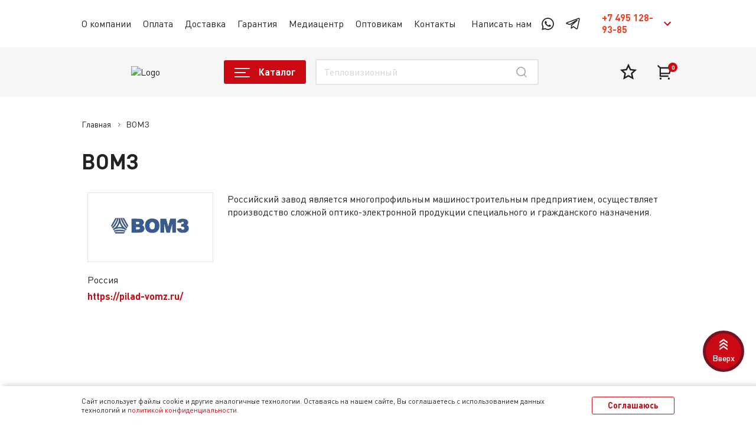

--- FILE ---
content_type: text/html; charset=UTF-8
request_url: https://guide-russia.su/brand/vomz/
body_size: 31140
content:
<!DOCTYPE html>
<html lang="ru-RU">
  <head>

    	<link rel="icon" type="image/png" href="/local/templates/html/favicons/fav-16.png" sizes="16x16">
	<link rel="icon" type="image/png" href="/local/templates/html/favicons/fav-32.png" sizes="32x32">
	<link rel="icon" type="image/png" href="/local/templates/html/favicons/fav-48.png" sizes="48x48">
	<link rel="icon" type="image/png" href="/local/templates/html/favicons/fav-192.png" sizes="192x192">

   <link type="image/x-icon" href="/favicon.ico" rel="shortcut icon">
	<link type="Image/x-icon" href="/favicon.ico" rel="icon">


    <meta name="msapplication-TileColor" content="#da532c">
    <meta name="theme-color" content="#ffffff">

    <meta name="format-detection" content="telephone=no">
    <meta name="viewport" content="width=device-width, minimum-scale=1.0, maximum-scale=1.0, user-scalable=no, initial-scale=1.0">

	<title>ВОМЗ купить у официального представителя в интернет-магазине RIKASALE.RU</title>

	<meta http-equiv="Content-Type" content="text/html; charset=UTF-8" />
<meta name="robots" content="index, follow" />
<meta name="description" content="ВОМЗ на сайте официального представителя компании в России RIKASALE.RU – здесь можно купить продукцию Dedal, тел. 8 800 200-63-13" />
<link href="/bitrix/cache/css/s3/html_guide/template_f039a752a47a4a9b92ad1027bc0a6b6f/template_f039a752a47a4a9b92ad1027bc0a6b6f_v1.css?1766594629258611" type="text/css"  data-template-style="true" rel="stylesheet" />
<link rel="canonical" href="https://guide-russia.su/brand/vomz/" />

<meta property="og:type" content="article"/>
<meta property="og:site_name" content="guide-russia.su"/>
<meta property="og:locale" content="ru_RU"/>
<meta property="og:title" content="ВОМЗ купить у официального представителя в интернет-магазине RIKASALE.RU"/>
<meta property="og:description" content="ВОМЗ на сайте официального представителя компании в России RIKASALE.RU – здесь можно купить продукцию Dedal, тел. 8 800 200-63-13"/>
<meta property="og:url" content="https://guide-russia.su/brand/vomz/"/>
<meta property="og:image" content="https://guide-russia.su/upload/iblock/1a5/ipsnxlb87hgs39qmtl0k9rv2h2rwfojz/Frame-4303_min.png">
<meta property="twitter:image" content="https://guide-russia.su/upload/iblock/1a5/ipsnxlb87hgs39qmtl0k9rv2h2rwfojz/Frame-4303_min.png">
<meta property="vk:image" content="https://guide-russia.su/upload/iblock/1a5/ipsnxlb87hgs39qmtl0k9rv2h2rwfojz/Frame-4303_min.png">
<meta property="og:image:width" content="280">
<meta property="og:image:height" content="108">





	<!-- <link rel="preload" href="/local/templates/html_guide/fonts/subset-CoreSansD35Regular.woff2" as="font" type="font/woff2" crossorigin="anonymous">
	<link rel="preload" href="/local/templates/html_guide/fonts/subset-CoreSansD55Bold.woff2" as="font" type="font/woff2" crossorigin="anonymous">
	<link rel="preload" href="/local/templates/html_guide/fonts/subset-CoreSansD45Medium.woff2" as="font" type="font/woff2" crossorigin="anonymous"> -->


    
    <style>/* Slam optimize CSS */</style>
    
	<noscript>
		<link rel="stylesheet" href="/local/templates/html_guide/styles.css"/>
		<link rel="stylesheet" href="/local/templates/html_guide/css/styles.min.css"/>
		<link rel="stylesheet" href="/local/templates/html_guide/css/components.min.css"/>
	</noscript>

                        <!-- Yandex.Metrika counter -->

<noscript><div><img src="https://mc.yandex.ru/watch/91123796" style="position:absolute; left:-9999px;" alt="" /></div></noscript>
<!-- /Yandex.Metrika counter -->

<!-- Novofon -->

<!-- Novofon -->
  </head>
  <body class="no-transition no-js inner     ">
  
  	<script data-skip-moving="true">
		document.querySelector('body').classList.remove('no-js');
    </script>
    <div class="wrapper">
      <header>
        <div class="header-top js-header-top">
                            
                      <div class="header-mobile-logo">
            <div class="container">
                <a class="logo" href="/" aria-label="На главную">                    
<div class="header-mobile-logo__inner">
    </div>                </a>            </div>
          </div>
          <div class="container">
            <div class="header-top__inner">
              <div class="header-top__left">
                  
<div class="js-nav nav nav--header-top fz-15">
	<ul class="nav-list">
		
							<li class="nav-item ">
											<a class="nav-link" href="/about/">
											<span class="nav-item-name">О компании</span>
											</a>
									</li>
					
							<li class="nav-item ">
											<a class="nav-link" href="/oplata/">
											<span class="nav-item-name">Оплата</span>
											</a>
									</li>
					
							<li class="nav-item ">
											<a class="nav-link" href="/delivery/">
											<span class="nav-item-name">Доставка</span>
											</a>
									</li>
					
							<li class="nav-item ">
											<a class="nav-link" href="/warranty/">
											<span class="nav-item-name">Гарантия</span>
											</a>
									</li>
					
							<li class="nav-item ">
											<a class="nav-link" href="/news/">
											<span class="nav-item-name">Медиацентр</span>
											</a>
									</li>
					
							<li class="nav-item ">
											<a class="nav-link" href="/opt/">
											<span class="nav-item-name">Оптовикам</span>
											</a>
									</li>
					
							<li class="nav-item ">
											<a class="nav-link" href="/contacts/">
											<span class="nav-item-name">Контакты</span>
											</a>
									</li>
						</ul>
</div>
              </div>
              <div class="header-top__right">
                  <div class="get-in-touch">
                      <div class="get-in-touch__inner">
                          <div class="get-in-touch__title click__jivosite">Написать нам </div>
                          <div class="get-in-touch__list">
                              <a class="get-in-touch__item" href="https://api.whatsapp.com/send?phone=79295564961">
                                  <svg class="icon" style="width: 25px; height: 25px;">
                                      <use xlink:href="/local/templates/html_guide/images/sprite.svg#i-whatsapp"></use>
                                  </svg>
                              </a>
                                                              <a class="get-in-touch__item" href="https://t.me/rikaoptika">
                                      <svg class="icon" style="width: 24px; height: 24px;">
                                          <use xlink:href="/local/templates/html_guide/images/sprite.svg#i-tg-2"></use>
                                      </svg>
                                  </a>
                                                      </div>
                      </div>
                  </div>
                <div class="header-panel fz-16">

                  <div class="header-panel__item header-panel--phone">
                                            <div class="header-panel__title">
                          <span style="color: #EF4023;" name="calltrack_short">+7 495 128-93-85</span>
                          <svg class="icon" style="width:24px; height:10px;">
                              <use xlink:href="/local/templates/html_guide/images/sprite.svg#i-arrow-small-2"></use>
                          </svg>
                      </div>
                                            <div class="header-dropdown">
                          <div class="header-dropdown__phones fz-18">
                              <div class="phones-list">
                                                                    <div class="phones-list__item">
                                      <div class="phones-list__icon">
                                          <svg class="icon" style="width: 24px; height: 24px;">
                                              <use xlink:href="/local/templates/html_guide/images/sprite.svg#i-phone"></use>
                                          </svg>
                                      </div>
                                      <span class="phones-list__link" name="calltrack_short">+7 495 128-93-85</span>
                                  </div>
                                                                                                                                                                                                            <div class="phones-list__item">
                                      <div class="phones-list__icon">
                                          <svg class="icon" style="width: 24px; height: 24px;">
                                              <use xlink:href="/local/templates/html_guide/images/sprite.svg#i-mail"></use>
                                          </svg>
                                      </div><a class="phones-list__link" href="mailto:shop@rika.sale">shop@rika.sale</a>
                                  </div>
                                                                </div>
                          </div>
                                                    <div class="header-dropdown__item">
                              <svg class="icon" style="width: 24px; height: 24px;">
                                  <use xlink:href="/local/templates/html_guide/images/sprite.svg#i-location"></use>
                              </svg>
                              <div class="header-dropdown__contacts">г. Москва, Проспект Мира, 101, стр. 1</div>
                          </div>
                                                    <div class="header-dropdown__item">
                              <svg class="icon" style="width: 24px; height: 24px;">
                                  <use xlink:href="/local/templates/html_guide/images/sprite.svg#i-timetable"></use>
                              </svg>
                              <div class="header-dropdown__timetable">
                                                                    <div class="header-dropdown__timetable-prop">Будние: </div>
                                  <div class="header-dropdown__timetable-val">08:00-20:00</div>
                                                                                                      <div class="header-dropdown__timetable-prop">Выходные:</div>
                                  <div class="header-dropdown__timetable-val">08:00-20:00</div>
                                                                </div>
                          </div>
                          <div class="header-dropdown__control" data-toggle="modal" data-target="#modal-feedback">
                              <div class="btn btn--primary btn--fw" onclick="formCallShow();">Заказать звонок</div>
                          </div>
                          <div class="header-dropdown__control" data-toggle="modal" data-target="#modal-message">
                              <div class="btn btn--wide" onclick="formMessageShow();">Написать сообщение</div>
                          </div>
                          



                      </div>
                  </div>

                                    </div>
              </div>
            </div>
          </div>
        </div>
        <div class="header-sticky js-header-sticky">
          <div class="header-sticky__inner">
            <div class="header-mid">
              <div class="container">
                <div class="header-mid__inner">
                  <div class="header-mid__left">
                    <div class="header-mid__logo">
                        <a class="logo" href="/" aria-label="На главную">                            <div class="header-mid__logo-img">
                                                                                                        <picture class=" index-slider__img-wrap">
                                        <source  media="(min-width: 1100px)"  srcset="/upload/slam.options/b43/mk7170oxe9zibt64ljclzmhub80b54oz/Group-534812731.svg">
                                        <source media="(min-width: 0px)" srcset= '/upload/slam.options/b43/mk7170oxe9zibt64ljclzmhub80b54oz/Group-534812731.svg' >
                                        <img src="/upload/slam.options/b43/mk7170oxe9zibt64ljclzmhub80b54oz/Group-534812731.svg" alt="Logo">
                                    </picture>
                                                            </div>
                        </a>                    </div>
                  </div>
                  <div class="header-mid__center">
                    <div class="header-mid__catalog">
                      <div class="btn btn--catalog js-popup-catalog"
                           data-ajax-src="/include/catalog_menu.php?qweqw=qweqw"
                           data-ajax-target=".header-catalog"
                           aria-label="открыть меню">
                        <div class="burger-icon"><span></span><span></span><span></span><span></span></div><span>Каталог</span>
                      </div>
                    </div>
                      <div class="header-mid__search"
     x-data='productSearchData({"signed":"[base64].8665f79cecd9c5969f21e198e112251c914e50613187f66a0da0e0f05d1caf55","actionPage":"\/catalog\/search\/","noPhoto":"\/upload\/default_234x120.png"})'
    >
    <div class="header-search" >
        <div class="header-search__input">
            <div class="form-group">
                <input
                    data-type="[ &quot;Тепловизионный прицел GUIDE TS450&quot;, &quot;Коллиматор Maverick-IV&quot;, &quot;Монокуляр тактический Vector Optics Paragon 8x42&quot;]"
                    class="form-control typewrite"
                    type="text"
                    name="q"
                    x-model="data.query"
                    @keyup.debounce.500ms="fetchSearch()"
                    @click="open()"
                    autocomplete="off"
                    />
            </div>
        </div>
        <div class="header-search__submit" @click="fetchSearch()">
            <svg class="icon" style="width:32px; height: 32px;">
                <use xlink:href="/local/templates/html_guide/images/sprite.svg#i-search"></use>
            </svg>
        </div>
        <div class="header-search__close">
            <svg class="icon" style="width:32px; height: 32px;">
                <use xlink:href="/local/templates/html_guide/images/sprite.svg#i-close"></use>
            </svg>
        </div>
    </div>

    <template x-teleport=".container__search-results">
        <template x-if="isOpen">
            <div class="search-results active">
                <div class="search-results__inner" x-bind="searchDialogue">
                    <div class="search-results__scroll">
                        <div class="search-results__close" @click="close()">
                            <svg class="icon" style="width: 24px; height: 24px;">
                                <use xlink:href="/local/templates/html_guide/images/sprite.svg#i-close"></use>
                            </svg>
                        </div>
                        <div class="search-results__left">
                            <div class="search-results__block" :class="active ? 'active' : ''" x-data="{active:false}" x-show="tabs.length > 0">
                                <div class="search-results__title">Категории</div>
                                <div class="search-results-tags">

                                    <template x-if="tabs.length > 1">
                                        <span class="search-results-tags__item" :class="curTab === 0 ? 'active' : ''" @click="changeTab(0)" x-html="'Все разделы (' + count + ')'"></span>
                                    </template>

                                    <template x-for="tab in tabs" :key="tab.ID">
                                        <span class="search-results-tags__item" :class="curTab === tab.ID ? 'active' : ''" @click="changeTab(tab.ID, tab.COUNT)" x-html="tab.NAME + ' (' + tab.COUNT + ')'"></span>
                                    </template>

                                    <div class="nav-show-more show-more js-show-more-tags" x-show="tabs.length > 5" @click="active = !active" >
                                        <span x-text="active ? 'Свернуть' : 'Смотреть еще'"></span>
                                        <svg class="icon" style="width:10px; height: 10px;">
                                            <use xlink:href="/local/templates/html_guide/images/sprite.svg#i-arrow-small"></use>
                                        </svg>
                                    </div>

                                </div>
                            </div>

                        </div>

                        <div class="search-results__right" x-show="notFound">
                            <div class="header-search-results__empty" >По вашему запросу ничего не найдено. <br> Попробуйте ещё раз</div>
                        </div>

                        <div class="search-results__right" x-show="!notFound">

                            <div class="search-results__top" x-show="sections.length > 0">
                                                                <div class="search-results__sections">
                                    <template x-for="section in sections" :key="section.ID">
                                        <a :href="section.URL" class="search-results__sections-item" x-html="section.NAME"></a>
                                    </template>
                                </div>
                            </div>

                            <div class="search-results__list" @scroll.debounce.500ms="onResultWindowScroll">

                                                                <div class="search-results__cards" :class="loadingPage || isLoading ? 'preloader' : ''">

                                    <template x-for="product in curPage" :key="product.ID">

                                        <div class="search-results-card" :data-id="product.ID" x-data="productCard($el, product.ID)">

                                            <template x-if="product.LABELS">
                                                <div class="search-results-card__labels">
                                                    <template x-for="label in product.LABELS">
                                                        <div class="product-card__label" :class="label.CSS_CLASS" x-html="label.NAME"></div>
                                                    </template>
                                                </div>
                                            </template>

                                            <div class="search-results-card__image">
                                                                                                <a @click="goToProductPage(product.URL)" :title="product.NAME">
                                                    <img :src="product.IMAGE ?? noPhoto" :alt="product.NAME">
                                                </a>
                                            </div>

                                            <div class="search-results-card__content">
                                                                                                <a class="search-results-card__title" @click="goToProductPage(product.URL)" x-html="product.NAME"></a>
                                                <template x-if="product.ARTICLE">
                                                    <div class="search-results-card__code">Артикул: <span x-text="product.ARTICLE"></span></div>
                                                </template>
                                            </div>

                                            <div class="search-results-card__price-wrap">
                                                <div class="product-card__price-current fz-16" :class="product['DISPLAY_PRICE']['PRICE_OLD'] ? 'product-card__price--discount' : ''" x-html="product['DISPLAY_PRICE']['PRICE']"></div>
                                                <template  x-if="product['DISPLAY_PRICE']['PRICE_OLD']">
                                                    <div class="product-card__price-old fz-15" x-html="product['DISPLAY_PRICE']['PRICE_OLD']"></div>
                                                </template>
                                            </div>

                                            <div class="search-results-card__status">

                                                <div class="product-card__availability"
                                                     :class="product['ITEM_STATUS']['CSS_STYLE']"
                                                     x-html="product['ITEM_STATUS']['COLOR'] ? '&#8226; ' + product['ITEM_STATUS']['NAME']: product['ITEM_STATUS']['NAME']"
                                                     :style="product['ITEM_STATUS']['COLOR'] ? 'color:' + product['ITEM_STATUS']['COLOR'] : ''"
                                                    >
                                                </div>
                                            </div>

                                            <template x-if="product['ITEM_STATUS']['SHOW_BTN_BUY'] == 1">
                                                <div class="search-results-card__control" x-data="counter(product['RATIO'], product.QUANTITY, product['RATIO'], product['RATIO'])" x-effect="count = basketData.QUANTITY; basketId = basketData.ID;">
                                                    <div
                                                        class="counter" :class="basketData.PRELOADER ? 'preloader' : ''"

                                                        >
                                                        <input class="counter-input quantity" maxlength="5" type="text" x-bind="watchCounter" :value="count" aria-label="Счетчик"/>
                                                        <button class="counter-btn counter-minus" type="button" @click="decrement" :disabled="disableMin || basketData.PRELOADER">-</button>
                                                        <button class="counter-btn counter-plus" type="button" @click="increment" :disabled="disableMax || basketData.PRELOADER">+</button>
                                                    </div>

                                                    <template x-if="basketData['MSG_COUNTER']">
                                                        <div class="basketData-msg-wrap" :class="basketData['MAX'] ? 'red' : ''">
                                                            <small class="basketData-msg" x-html="basketData['MSG_COUNTER']"></small>
                                                        </div>
                                                    </template>

                                                    <div class="search-results-card__add-to-cart" @click="addToBasket(count)">
                                                        <svg class="icon" style="width:26px; height: 26px;">
                                                            <use xlink:href="/local/templates/html_guide/images/sprite.svg#i-cart-3"></use>
                                                        </svg>
                                                        <template x-if="basketData.QUANTITY">
                                                            <div class="search-results-card__count" x-text="basketData.QUANTITY"></div>
                                                        </template>
                                                    </div>

                                                </div>
                                            </template>

                                            <template x-if="product['ITEM_STATUS']['SHOW_BTN_BUY'] != 1">
                                                <div class="search-results-card__control search-results-card__control--col">
                                                    <div  data-target="#modal-ask_for_price" data-toggle="modal">
                                                        <button @click="addFormTitleForBasket($event)" :data-product-href="product.URL" x-html="product['ITEM_STATUS']['FORM_NAME']" :data-formTitle="product['ITEM_STATUS']['FORM_NAME']" type="button" class="btn btn--wide" data-toggle="modal" data-target="#modal"></button>
                                                    </div>
                                                </div>
                                            </template>

                                        </div>
                                    </template>
                                </div>
                            </div>

                            <div class="paginations" x-show="pages > 1">
                                <div class="paginations__list" :data-page="activePage">
                                    <template x-for="page in displayPages">
                                        <li class="paginations__item" :class="page.active ? 'active' : ''" :data-page="page.num">
                                            <span class="paginations__link" x-text="page.text" @click="changePage(page.num)"></span>
                                        </li>
                                    </template>
                                </div>
                            </div>

                            <div class="search-results__more" @click="goToSearchPage()">
                                <span>Смотреть ещё</span>
                                <svg class="icon" style="width:12px; height: 12px; transform: rotate(90deg);">
                                    <use xlink:href="/local/templates/html_guide/images/sprite.svg#i-arrow-small"></use>
                                </svg>
                            </div>

                        </div>
                    </div>
                </div>
            </div>
        </template>
    </template>
</div>

                  </div>
                  <div class="header-mid__right">
                    <div class="header-status-bar">
                        <div class="header-mobile header-mobile-menu js-mobile-catalog" data-ajax-src="/include/catalog_menu.php" data-ajax-target=".mob-menu__ajax"><!--Asset::getInstance()->addCss(SITE_TEMPLATE_PATH . "/components-template/burger/style.css");-->
                            <div class="burger-icon"><span></span><span></span><span></span><span></span></div>
                        </div>
                        <div class="header-mobile header-mobile-search">
                            <svg class="icon" style="width:32px; height: 32px;">
                                <use xlink:href="/local/templates/html_guide/images/sprite.svg#i-search"></use>
                            </svg>
                        </div>
                        <div class="header-status-bar__item active">
    <div
        class="header-status-bar__favourites favoriteItems-js"         data-params='{"signedParamsString":"YToyOntzOjE3OiJISURFX09OX0ZBVl9QQUdFUyI7czoxOiJOIjtzOjE2OiJQQVRIX1RPX0ZBVl9MSVNUIjtzOjIwOiIvcGVyc29uYWwvZmF2b3JpdGVzLyI7fQ==.358766e340cbd3b2b71d72f30e98650c26dac811131af8f1fcc6f62405222dfa","isFavPage":false}'
        x-data="{ count: 0 }"
        x-effect="count = $store.favoriteItems.count;"
    >
        <a class="header-status-bar__icon" href="/personal/favorites/">
            <svg class="icon" style="width: 32px; height: 32px;">
                <use xlink:href="/local/templates/html_guide/images/sprite.svg#i-heart-fill"></use>
            </svg>
            <div class="header-status-bar__count" x-cloak x-show="count > 0" x-text="count"></div>
        </a>
    </div>
</div>


                        <div
    class="header-status-bar__item easybasket-js"     x-data="dropdownBasket('/cart/')"
    data-params='{"signedParamsString":"[base64].841058ae793132440e55b368935c65a07b21f34e3b217431948f91c8b96e15ad","noPhoto":"\/upload\/default_234x120.png","isCartPage":false,"componentName":"slam:easybasket.ajax","componentTemplate":".default"}'
    x-bind="trigger"
>
    <div class="header-status-bar__icon">
        <svg class="icon" style="width: 32px; height: 32px;">
            <use xlink:href="/local/templates/html_guide/images/sprite.svg#i-cart-fill"></use>
        </svg>
        <div class="header-status-bar__count" x-html="$store.smallBasket.allCount"></div>
    </div>
        <template x-if="countProducts">
        <template x-teleport=".mini-basket-container">             <div class="mini-basket" :class="open ? 'active' : ''" x-bind="dialogue">
                <div class="mini-basket__header">
                    <div class="mini-basket__title">Товары в корзине</div>
                    <div class="mini-basket__count" x-html="'Всего товаров: ' + $store.smallBasket.allCount"></div>
                </div>
                <div class="mini-basket__body">
                    <div class="mini-basket__scroll">
                        <template x-for="product in $store.smallBasket.productList" :key="product.ID">
                            <div class="search-results-card search-results-card--basket-mini">
                                <div class="search-results-card__labels">
                                    <template x-if="product.LABELS">
                                        <template  x-for="LABELS in product.LABELS">
                                            <div class="product-card__label" :class="LABELS.CSS_CLASS" x-html="LABELS.NAME"></div>
                                        </template>
                                    </template>
                                </div>
                                <div class="search-results-card__image">
                                    <img :src="product.DISPLAY_PICTURE" :alt="product.NAME" />
                                </div>
                                <div class="search-results-card__content">
                                    <a class="search-results-card__title" :href="product.DETAIL_PAGE_URL" x-html="product.NAME"></a>
                                    <template x-if="product.PROPERTY_BarCode_VALUE">
                                        <div class="search-results-card__code" x-html="'Артикул: ' + product.PROPERTY_BarCode_VALUE"></div>
                                    </template>
                                    <div class="search-results-card__status"></div>
                                    <div class="product-card__availability"
                                         :class="product['ITEM_STATUS']['CSS_STYLE']"
                                         x-html="product['ITEM_STATUS']['COLOR'] ? '&#8226; ' + product['ITEM_STATUS']['NAME']: product['ITEM_STATUS']['NAME']"
                                         :style="product['ITEM_STATUS']['COLOR'] ? 'color:' + product['ITEM_STATUS']['COLOR'] : ''"
                                    >В наличии
                                    </div>
                                </div>
                                <div class="search-results-card__price-wrap">
                                    <div class="product-card__price-current fz-16" :class="product.DISCOUNT_PRICE_PERCENT > 0 ? 'product-card__price--discount' : ''" x-html="product.PRICE_FORMATED"></div>
                                    <template x-if="product.DISCOUNT_PRICE_PERCENT > 0">
                                        <div class="product-card__price-old fz-15" x-html="product.FULL_PRICE_FORMATED"></div>
                                    </template>
                                </div>
                                <div class="search-results-card__control">
                                    <div class="counter"
                                         :class="product.PRELOADER ? 'preloader' : ''"
                                         x-data="counter(product.MEASURE_RATIO, product.AVAILABLE_QUANTITY, product.QUANTITY, product.MEASURE_RATIO, product.ID)"
                                         x-effect="count = product.QUANTITY"
                                    >
                                        <input class="counter-input" maxlength="5" type="text" x-bind="watchCounter" :value="count" aria-label="Счетчик"/>
                                        <button class="counter-btn counter-minus" type="button" @click="decrement" :disabled="disableMin || product.PRELOADER">-</button>
                                        <button class="counter-btn counter-plus" type="button" @click="increment" :disabled="disableMax || product.PRELOADER">+</button>
                                    </div>
                                    <template x-if="product['MSG_COUNTER']">
                                        <div class="basketData-msg-wrap" :class="product['MAX'] ? 'red' : ''" style="display: block; width: 100%">
                                            <small class="basketData-msg" x-html="product['MSG_COUNTER']"></small>
                                        </div>
                                    </template>
                                </div>
                                <div class="search-results-card__remove" @click="$store.smallBasket.removeItem(product.ID)">
                                    <svg class="icon" style="width: 24px; height: 24px;">
                                        <use xlink:href="/local/templates/html_guide/images/sprite.svg#i-close-2"></use>
                                    </svg>
                                </div>
                            </div>
                        </template>
                    </div>
                </div>
                <div class="mini-basket__footer">
                    <div class="mini-basket__total">
                        <div class="mini-basket__total-title">Итого:</div>
                        <div class="mini-basket__total-sum" x-html="$store.smallBasket.allSumFormated"></div>
                    </div>
                    <div class="mini-basket__control">
                        <div class="header-notification__control" x-data @click="$store.smallBasket.removeAll()">
                            <div class="header-notification__control-title">Очистить</div>
                            <div class="header-notification__control-icon">
                                <svg class="icon" style="width:24px; height:24px;">
                                    <use xlink:href="/local/templates/html_guide/images/sprite.svg#i-close"></use>
                                </svg>
                            </div>
                        </div>
                        <div class="mini-basket__link">
                            <a class="btn btn--primary" href="/cart/">Оформить заказ</a>
                        </div>
                    </div>
                </div>
            </div>
        </template>
    </template>

    <template x-if="!countProducts">
        <template x-teleport=".mini-basket-container">             <div class="mini-basket mini-basket--empty" :class="open ? 'active' : ''" x-bind="dialogue">
            <span class="lazy-img-wrap mini-basket__empty-image">
                <img class="lazy-img" src="[data-uri]" data-src="/local/templates/html_guide/images/empty-basket.svg" alt="кустая корзина"/>
            </span>
                <div class="mini-basket__empty-title">Ваша корзина пуста</div>
                <div class="mini-basket__empty-descr">Исправить это просто: выберите в каталоге интересующий товар и нажмите кнопку «В корзину»</div>
                <div class="mini-basket__empty-control">
                    <a class="btn btn--wide" href="/catalog/">Перейти в каталог</a>
                </div>
            </div>
        </template>
    </template>

</div>
                    </div>
                      <div class="mini-basket-container"></div>
                  </div>
                </div>
              </div>
            </div>

            <div class="container">
              <div class="header-catalog">

              </div>
            </div>

              <div class="container container__search-results"></div>


          </div>
        </div>
<!--       новое мобильное меню -->

          <div class="mob-menu js-mob-menu">
              <div class="mob-menu__inner">
                  <div class="mob-menu__catalog">
                      <div class="mob-menu__ajax"></div>
                  </div>
                  <div class="mob-menu__nav">
                      <div class="js-nav nav nav--mobile nav-mobile--bold">
                          
<ul class="nav-list">
            <li class="nav-item  ">

                            <a class="nav-link " href="/about/" aria-label="О компании">
					                    <span class="nav-item-name">О компании</span>
                                    </a>
                                </li>
            <li class="nav-item  ">

                            <a class="nav-link " href="/oplata/" aria-label="Оплата">
					                    <span class="nav-item-name">Оплата</span>
                                    </a>
                                </li>
            <li class="nav-item  ">

                            <a class="nav-link " href="/delivery/" aria-label="Доставка">
					                    <span class="nav-item-name">Доставка</span>
                                    </a>
                                </li>
            <li class="nav-item  ">

                            <a class="nav-link " href="/warranty/" aria-label="Гарантия">
					                    <span class="nav-item-name">Гарантия</span>
                                    </a>
                                </li>
            <li class="nav-item  ">

                            <a class="nav-link " href="/news/" aria-label="Медиацентр">
					                    <span class="nav-item-name">Медиацентр</span>
                                    </a>
                                </li>
            <li class="nav-item  ">

                            <a class="nav-link " href="/opt/" aria-label="Оптовикам">
					                    <span class="nav-item-name">Оптовикам</span>
                                    </a>
                                </li>
            <li class="nav-item  ">

                            <a class="nav-link " href="/contacts/" aria-label="Контакты">
					                    <span class="nav-item-name">Контакты</span>
                                    </a>
                                </li>
    </ul>

                      </div>
                  </div>
                  <div class="mob-menu__footer">
                  <div class="mob-menu__footer-title">Адреса и телефоны
                      <div class="phones-list">
                          <div class="phones-list__item">
                              <div class="phones-list__icon">
                                  <svg class="icon" style="width: 16px; height: 16px;">
                                      <use xlink:href="/local/templates/html_guide/images/sprite.svg#i-location"></use>
                                  </svg>
                              </div>
                              <div class="phones-list__link">Россия, Москва, Проспект Мира 101 стр. 1</div>
                          </div>
                                                        <div class="phones-list__item">
                                  <div class="phones-list__icon">
                                      <svg class="icon" style="width: 16px; height: 16px;">
                                          <use xlink:href="/local/templates/html_guide/images/sprite.svg#i-timetable"></use>
                                      </svg>
                                  </div>
                                  <div class="phones-list__link">Пн-Пт: 08:00-20:00, Сб-Вс: 08:00-20:00</div>
                              </div>
                                                                                  <div class="phones-list__item">
                                  <div class="phones-list__icon">
                                      <svg class="icon" style="width: 16px; height: 16px;">
                                          <use xlink:href="/local/templates/html_guide/images/sprite.svg#i-phone"></use>
                                      </svg>
                                  </div>
                                  <span class="phones-list__link" name="calltrack_short">+7 495 128-93-85</span>
                              </div>
                                                                                  <div class="phones-list__item">
                                  <div class="phones-list__icon">
                                      <svg class="icon" style="width: 16px; height: 16px;">
                                          <use xlink:href="/local/templates/html_guide/images/sprite.svg#i-mail"></use>
                                      </svg>
                                  </div><a class="phones-list__link" href="mailto:shop@rika.sale">shop@rika.sale</a>
                              </div>
                                                </div>
                  </div>
                  <div class="mob-menu__social">
                      <div class="mob-menu__social">
                          <div class="social-list"><a class="social-list__item" href="https://www.youtube.com/c/PulsarGuru">
                                  <svg class="icon" style="width:36px; height:36px;">
                                      <use xlink:href="/local/templates/html_guide/images/sprite.svg#i-social-1"></use>
                                  </svg></a><a class="social-list__item" href="https://www.instagram.com/rika.sale">
                                  <svg class="icon" style="width:36px; height:36px;">
                                      <use xlink:href="/local/templates/html_guide/images/sprite.svg#i-social-2"></use>
                                  </svg></a><a class="social-list__item" href="https://www.facebook.com/RikaHunt-490499531327362/">
                                  <svg class="icon" style="width:36px; height:36px;">
                                      <use xlink:href="/local/templates/html_guide/images/sprite.svg#i-social-3"></use>
                                  </svg></a><a class="social-list__item" href="https://vk.com/pulsarguru">
                                  <svg class="icon" style="width:36px; height:36px;">
                                      <use xlink:href="/local/templates/html_guide/images/sprite.svg#i-social-4"></use>
                                  </svg></a><a class="social-list__item" href="https://t.me/clubRiKA">
                                  <svg class="icon" style="width:36px; height:36px;">
                                      <use xlink:href="/local/templates/html_guide/images/sprite.svg#i-social-5"></use>
                                  </svg></a><a class="social-list__item" href="https://www.youtube.com/channel/UCvw3t5JZ3_ewlqkZsjpa3iw/featured">
                                  <svg class="icon" style="width:36px; height:36px;">
                                      <use xlink:href="/local/templates/html_guide/images/sprite.svg#i-social-1"></use>
                                  </svg></a>
                              <a class="social-list__item" href="https://www.instagram.com/accounts/login/?next=/pulsar.guru/">
                                  <svg class="icon" style="width:36px; height:36px;">
                                      <use xlink:href="/local/templates/html_guide/images/sprite.svg#i-social-2"></use>
                                  </svg>
                              </a>
                              <a class="social-list__item" href="https://max.ru/pulsarguru">
                                  <svg class="icon" style="width:36px; height:36px;">
                                      <use xlink:href="/local/templates/html_guide/images/sprite.svg#i-max"></use>
                                  </svg>
                              </a>
                          </div>
                      </div>
                  </div>

                      <div class="header-dropdown__control" data-toggle="modal" data-target="#modal-feedback">
                          <div class="btn btn--primary btn--fw" onclick="formCallShow();">Заказать звонок</div>
                      </div>
                      <div class="header-dropdown__control" data-toggle="modal" data-target="#modal-message">
                          <div class="btn btn--wide" onclick="formMessageShow();">Написать сообщение</div>
                      </div>
              </div>
          </div>




<!--  конец нового меню -->
      </header>
      <main class="main">


		

<div class="container">

    <div class="breadcrumb">                 
                     <ul class="breadcrumb__list" itemscope="itemscope" itemtype="http://schema.org/BreadcrumbList"><li class="breadcrumb__item active" itemprop="itemListElement" itemscope="itemscope" itemtype="http://schema.org/ListItem">
                            <a class="breadcrumb__link" href="/" title="Главная" itemprop="item">
                                <span itemprop="name">Главная</span>
                                <meta itemprop="position" content="1">
                            </a>
                        </li><li class="breadcrumb__item" itemprop="itemListElement" itemscope="itemscope" itemtype="http://schema.org/ListItem">
                                <span class="breadcrumb__link"" itemprop="name">ВОМЗ</span>
                                <meta itemprop="position" content="2">
                        </li></ul></div>
    <section class="page-header-section">
        <h1 class="page-header-section__title">ВОМЗ<span></span></h1>    </section>

    
<div class="container">
    <div class="brand-inner">
        <div class="brand-inner__row">
            <div class="brand-inner__col brand-inner__col--left">
                                    <div class="brand-inner__logo">
                        <img src="/upload/slam.image/iblock/1a5/ipsnxlb87hgs39qmtl0k9rv2h2rwfojz/Frame-4303_min-90.png" alt="ВОМЗ">
                    </div>
                                                    <div class="brand-inner__country">Россия</div>
                                                    <a target="_blank" class="brand-inner__link" href="https://pilad-vomz.ru/">https://pilad-vomz.ru/</a>
                            </div>
            <div class="brand-inner__col brand-inner__col--right">
                <div class="brand-inner__content content">
                    Российский завод является многопрофильным машиностроительным предприятием, осуществляет производство сложной оптико-электронной продукции специального и&nbsp;гражданского назначения.                </div>
            </div>
        </div>
    </div>
</div>



    </div>



 









                                </div>
                     </div>
                </div>
            </div>
        
	  </main>
        
         


<section class="index-subscribe section-margin">
	<span class="lazy-img-wrap index-subscribe__bg">
        <img class="lazy-img" src="[data-uri]"  data-src="/local/templates/html_guide/images/index-subscribe-bg.jpg" alt="контур волка"/>
    </span>
	<div class="container">
		<div class="index-subscribe__inner">
			<div class="index-subscribe__left">
				<div class="index-subscribe__icon">
					<svg class="icon" style="width: 32px; height: 32px;">
						<use xlink:href="/local/templates/html_guide/images/sprite.svg#i-mail-2"></use>
					</svg>
				</div>
				<div class="index-subscribe__content">
					<div class="index-subscribe__title">Подпишитесь на нашу рассылку и получайте скидки первым!</div>
				</div>
			</div>
			<div class="index-subscribe__right">
                <form class="bv-form index-subscribe__form"
					  id="subscribe_form_form78"
					  method="POST"
					  enctype="multipart/form-data"
					  autocomplete="on"
					  novalidate="novalidate"
					>
                    <input type="hidden" name="sessid" id="sessid" value="c8e99ea17f8de6fecb9c4acd153946f5" />                    <input type="hidden" name="CAPT_ID_FORM" value="">
					<input type="hidden" name="action" value="subscribe">
					<input type="hidden" name="ANTIBOT[NAME]" value="">
					<div class="index-subscribe__form-header">

						<div class="form-group">
							<input class="form-control"
								   type="email"
								   id="email_form78"
								   required="required"
								   name="email"
                                   pattern="^([A-Za-z0-9_\-\.])+\@([A-Za-z0-9_\-\.])+\.([A-Za-z]{2,4})$"
								   placeholder="Введите Ваш e-mail"
								   data-bv-live="enabled"
								   data-bv-notempty-message="Обязательное поле"
								   data-bv-regexp-message="Неверный формат"
								   data-bv-stringlength-message=" "
								   data-bv-emailaddress-message="Неверный формат"
								   data-bv-field="email"                        >
						</div>
						<button class="btn btn--primary">Подписаться</button>
					</div>
					
					<div class="index-subscribe__form-footer">
						<div class="form-group">
							<div class="checkbox">
                                <input type="checkbox"
                                       id="accept_form78"
                                       name="accept"
                                       value="Y"
                                       required="required"
                                       checked="checked"
                                       data-bv-notempty-message="Необходимо ваше согласие!"
                                       data-bv-live="enabled"
                                       data-bv-field="USER_CONSENT"
                                />

								<label for="accept_form78">
								</label>
								<span class="checkbox__descr">Я согласен на обработку <a href='/about/privacy_policy'>персональных данных </a></span>
							</div>
						</div>
					</div>
									</form>

			</div>
		</div>
	</div>
</section>



                    <div class="cookie-notification">
        <div class="container">
            <div class="cookie-notification__inner">
                <div class="cookie-notification__desktop">
                    <div class="cookie-notification__title">Cайт использует файлы cookie и другие аналогичные технологии. Оставаясь на нашем сайте, Вы соглашаетесь с использованием данных технологий и <a href="/about/privacy_policy/">политикой конфиденциальности.</a></div>
                    <div class="cookie-notification__control js-cookie-notification-close">
                        <div class="btn btn--wide">Соглашаюсь</div>
                    </div>
                </div>
                <div class="cookie-notification__mobile">
                    <div class="cookie-notification__title">Cайт использует файлы <a href="/about/privacy_policy/">cookie </a> и другие аналогичные технологии.</div>
                    <div class="cookie-notification__control js-cookie-notification-close">
                        <div class="btn btn--wide">Соглашаюсь</div>
                    </div>
                </div>
            </div>
        </div>
    </div>

            <footer class="footer">
      <div class="back-to-top active">
          <svg class="icon" style="width:22px; height:19px;">
              <use xlink:href="/local/templates/html_guide/images/sprite.svg#i-arrow-triple"></use>
          </svg>
          <span>Вверх</span>
      </div>
        <div class="container">
          <div class="footer__top">
                                <div class="footer__col">
                      <div class="footer__logo">
                          <picture class="lazy-img-wrap loaded">
                              <source data-srcset="/upload/slam.options/ee5/57gxf777tcr4lgvz85rkwnm1flexj3zv/image-10.svg" srcset="/upload/slam.options/ee5/57gxf777tcr4lgvz85rkwnm1flexj3zv/image-10.svg" media="(min-width: 1100px)">
                              <source data-srcset="/upload/slam.options/ee5/57gxf777tcr4lgvz85rkwnm1flexj3zv/image-10.svg" srcset="/upload/slam.options/ee5/57gxf777tcr4lgvz85rkwnm1flexj3zv/image-10.svg media="(min-width: 0px)">
                              <img class="lazy-img loaded"
                                   data-src="/upload/slam.options/ee5/57gxf777tcr4lgvz85rkwnm1flexj3zv/image-10.svg"
                                   src="[data-uri]"
                                   alt="лого футер"
                              >
                          </picture>
                      </div>
                  </div>
                          <div class="footer__col">
                <div class="footer-nav">
    <div class="footer-nav__title">Для покупателя</div>
    <div class="footer-nav__menu">
        <div class="js-nav nav nav--footer">
            <ul class="nav-list">
                                                                                                                            <li class="nav-item">
                                <a class="nav-link" href="/about/" aria-label="О компании">
                                    <span class="nav-item-name">О компании</span>
                                </a>
                            </li>
                                                                                                                                    <li class="nav-item">
                                <a class="nav-link" href="/news/" aria-label="Медиацентр">
                                    <span class="nav-item-name">Медиацентр</span>
                                </a>
                            </li>
                                                                                                                                    <li class="nav-item">
                                <a class="nav-link" href="/contacts/" aria-label="Контакты">
                                    <span class="nav-item-name">Контакты</span>
                                </a>
                            </li>
                                                                        </ul>
        </div>
    </div>
</div>                 </div>
                <div class="footer__col">
                <div class="footer-nav">
    <div class="footer-nav__title">Тепловизоры для наблюдения</div>
    <div class="footer-nav__menu">
        <div class="js-nav nav nav--footer">
            <ul class="nav-list">
                                                                                                                            <li class="nav-item">
                                <a class="nav-link" href="/catalog/guide_tk/" aria-label="RIKANV GTK">
                                    <span class="nav-item-name">RIKANV GTK</span>
                                </a>
                            </li>
                                                                                                                                    <li class="nav-item">
                                <a class="nav-link" href="/catalog/guide_tn/" aria-label="RIKANV GTN">
                                    <span class="nav-item-name">RIKANV GTN</span>
                                </a>
                            </li>
                                                                                                                                    <li class="nav-item">
                                <a class="nav-link" href="/catalog/guide_td_/" aria-label="RIKANV GTD">
                                    <span class="nav-item-name">RIKANV GTD</span>
                                </a>
                            </li>
                                                                                                                                    <li class="nav-item">
                                <a class="nav-link" href="/catalog/guide_tr/" aria-label="RIKANV GTR">
                                    <span class="nav-item-name">RIKANV GTR</span>
                                </a>
                            </li>
                                                                                                                                    <li class="nav-item">
                                <a class="nav-link" href="/catalog/guide_tj/" aria-label="RIKANV GTJ">
                                    <span class="nav-item-name">RIKANV GTJ</span>
                                </a>
                            </li>
                                                                        </ul>
        </div>
    </div>
</div>                </div>
                <div class="footer__col">
                <div class="footer-nav">
    <div class="footer-nav__title">Как купить</div>
    <div class="footer-nav__menu">
        <div class="js-nav nav nav--footer">
            <ul class="nav-list">
                                                                                                                            <li class="nav-item">
                                <a class="nav-link" href="/oplata/" aria-label="Оплата">
                                    <span class="nav-item-name">Оплата</span>
                                </a>
                            </li>
                                                                                                                                    <li class="nav-item">
                                <a class="nav-link" href="/delivery/" aria-label="Доставка">
                                    <span class="nav-item-name">Доставка</span>
                                </a>
                            </li>
                                                                                                                                    <li class="nav-item">
                                <a class="nav-link" href="/warranty/" aria-label="Гарантия и возврат">
                                    <span class="nav-item-name">Гарантия и возврат</span>
                                </a>
                            </li>
                                                                        </ul>
        </div>
    </div>
</div>            </div>
              <div class="footer__col">
                  <div class="footer-nav__title mob-hidden">Контакты</div>
                  <div class="footer__contacts fz-16">
                                                <div class="footer__contacts-item">
                              <svg class="icon" style="width: 24px; height: 24px;">
                                  <use xlink:href="/local/templates/html_guide/images/sprite.svg#i-location"></use>
                              </svg><span>г. Москва, Проспект Мира, 101, стр. 1</span>
                          </div>
                                            <div class="footer__contacts-item">
                          <svg class="icon" style="width: 24px; height: 24px;">
                              <use xlink:href="/local/templates/html_guide/images/sprite.svg#i-timetable"></use>
                          </svg><span>Пн-Пт: 08:00-20:00, Сб-Вс: 08:00-20:00</span>
                      </div>
                  </div>
                  <div class="footer__phones fz-16">
                      <div class="phones-list">
                                                        <div class="phones-list__item">
                                  <div class="phones-list__icon">
                                      <svg class="icon" style="width: 24px; height: 24px;">
                                          <use xlink:href="/local/templates/html_guide/images/sprite.svg#i-phone"></use>
                                      </svg>
                                  </div>
                                  <span class="phones-list__link" name="calltrack_short">+7 495 128-93-85</span>
                              </div>
                                                                                                                                                                <div class="phones-list__item">
                                  <div class="phones-list__icon">
                                      <svg class="icon" style="width: 24px; height: 24px;">
                                          <use xlink:href="/local/templates/html_guide/images/sprite.svg#i-mail"></use>
                                      </svg>
                                  </div><a class="phones-list__link" href="mailto:shop@rika.sale">shop@rika.sale</a>
                              </div>
                                                </div>
                  </div>
                  <div class="footer__social">
                      <div class="social-list">
                                                        <a class="social-list__item" href="https://www.youtube.com/c/PulsarGuru" target="_blank">
                                  <svg class="icon" style="width:36px; height:36px;">
                                      <use xlink:href="/local/templates/html_guide/images/sprite.svg#i-social-1"></use>
                                  </svg>
                              </a>
                                                                                  <a class="social-list__item" href="https://www.instagram.com/rikasale.ru" target="_blank">
                                  <svg class="icon" style="width:36px; height:36px;">
                                      <use xlink:href="/local/templates/html_guide/images/sprite.svg#i-social-2"></use>
                                  </svg>
                              </a>
                                                                                  <a class="social-list__item" href="https://www.facebook.com/RikaHunt-490499531327362/" target="_blank">
                                  <svg class="icon" style="width:36px; height:36px;">
                                      <use xlink:href="/local/templates/html_guide/images/sprite.svg#i-social-3"></use>
                                  </svg>
                              </a>
                                                                                  <a class="social-list__item" href="https://vk.com/pulsarguru" target="_blank">
                                  <svg class="icon" style="width:36px; height:36px;">
                                      <use xlink:href="/local/templates/html_guide/images/sprite.svg#i-social-4"></use>
                                  </svg>
                              </a>
                                                                                  <a class="social-list__item" href="https://t.me/rikaoptika" target="_blank">
                                  <svg class="icon" style="width:36px; height:36px;">
                                      <use xlink:href="/local/templates/html_guide/images/sprite.svg#i-social-5"></use>
                                  </svg>
                              </a>
                                                                                  <a class="social-list__item" href="https://www.youtube.com/channel/UCvw3t5JZ3_ewlqkZsjpa3iw/featured" target="_blank">
                                  <svg class="icon" style="width:36px; height:36px;">
                                      <use xlink:href="/local/templates/html_guide/images/sprite.svg#i-social-1"></use>
                                  </svg>
                              </a>
                                                                                  <a class="social-list__item" href="https://www.instagram.com/rika.sale" target="_blank">
                                  <svg class="icon" style="width:36px; height:36px;">
                                      <use xlink:href="/local/templates/html_guide/images/sprite.svg#i-social-2"></use>
                                  </svg>
                              </a>
                                                    <a class="social-list__item" href="https://max.ru/pulsarguru" target="_blank">
                              <svg class="icon" style="width:36px; height:36px;">
                                  <use xlink:href="/local/templates/html_guide/images/sprite.svg#i-max"></use>
                              </svg>
                          </a>

                      </div>
                  </div>
              </div>
          </div>
          <div class="footer__mid">
            <div class="footer__payment">
                <div class="footer__payment-item"><span class="lazy-img-wrap"><img class="lazy-img" src="[data-uri]" data-src="/local/templates/html/images/payment-5.png" alt="payment_visa"/></span>
</div>
<div class="footer__payment-item"><span class="lazy-img-wrap"><img class="lazy-img" src="[data-uri]" data-src="/local/templates/html/images/payment_master.png" alt="payment_master"/></span>
</div>
<div class="footer__payment-item"><span class="lazy-img-wrap"><img class="lazy-img" src="[data-uri]" data-src="/local/templates/html/images/payment_sberbank.png" alt="payment_sberbank"/></span>
</div>
<div class="footer__payment-item"><span class="lazy-img-wrap"><img class="lazy-img" src="[data-uri]" data-src="/local/templates/html/images/payment_tinkoff.png" alt="payment_tinkoff"/></span>
</div>
<div class="footer__payment-item"><span class="lazy-img-wrap"><img class="lazy-img" src="[data-uri]" data-src="/local/templates/html/images/payment_alfabank.png" alt="payment_alfabank"/></span>
</div>
<div class="footer__payment-item"><span class="lazy-img-wrap"><img class="lazy-img" src="[data-uri]" data-src="/local/templates/html/images/payment_svyaznoy.png" alt="payment_svyaznoy"/></span>
</div>
<div class="footer__payment-item"><span class="lazy-img-wrap"><img class="lazy-img" src="[data-uri]" data-src="/local/templates/html/images/payment_evroset.png" alt="payment_evroset"/></span>
</div>            </div>

              <div class="footer__description fz-16">	
<p>Вся информация на сайте о товарах и ценах носит справочный характер и не является публичной офертой в соответствии с пунктом 2 статьи 437 ГК РФ. Продавец оставляет за собой право изменять характеристики товара на сайте, его изображение, описание комплектации и цену без какого либо уведомления.</p>
<br>
<p>
На этом сайте не продается оружие и оружейный тюнинг, тут нет инструкций по изготовлению и модификации оружия, в том числе по его сборке и разборке.
</p>
</div>
          </div>
          <div class="footer__bottom">
            <div class="footer__dev">
                ©&nbsp;2026 «Rika.Sale»            </div>
            <div class="footer__copy">
                <a class="dev" href="https://slam.by/"><span class="dev__icon">
                  <svg class="icon" style="width:15px; height: 15px;">
                    <use xlink:href="/local/templates/html_guide/images/sprite.svg#i-dev"></use>
                  </svg></span><span class="dev__title">Разработка сайта — SLAM                    </span>
                </a>
            </div>
          </div>
        </div>
      </footer>
    </div>


    <!-- Модальные окна-->
    <div class="modals-list js-modals-list"><!--Asset::getInstance()->addCss(SITE_TEMPLATE_PATH . "/components-template/modal/style.css");--><!--Asset::getInstance()->addJs(SITE_TEMPLATE_PATH . "/components-template/modal/script.min.js");-->


        
        <!--  Модалка "Получить скидку"-->
        
        <!--  Модалка "Хочу дешевле"-->
        
        <!--  Модалка "Узнать цену"-->
        

<div class="modal fade modal-feedback modal-narrow" id="modal-ask_for_price" tabindex="-1" role="dialog"
     aria-labelledby="ask_for_price" aria-hidden="true">
    <div class="modal-dialog modal-dialog-centered" role="document">
        <div class="modal-content">
            <button class="modal-close" type="button" data-dismiss="modal" aria-label="Close">
                <svg class="icon" style="width: 26px; height: 26px;">
                    <use xlink:href="/local/templates/html_guide/images/sprite.svg#i-close"></use>
                </svg>
            </button>
            <div class="modal-header">
                <div  class="modal-title title-ask_for_price"></div>
            </div>
            <div class="modal-body">

                <form class="bv-form js_lazy-load-validation"
                      id="ask_for_price"
                      enctype="multipart/form-data"
                      method="POST"
                      action="#"
                      autocomplete="on"
                      novalidate="novalidate"
                      data-sended="false"
                      onsubmit="return false;"
                >
<input type="hidden" name="sessid" id="sessid_1" value="c8e99ea17f8de6fecb9c4acd153946f5" />                    <input type="hidden" name="FORM_ID" value="ask_for_price">
                    <input type="text" name="ANTIBOT[NAME]" value="" class="hidden">
                    
                                                <input type="hidden"  name="FIELDS[CUR_URL]" value="https://guide-russia.su:443/brand/vomz/"/>
                                                        <input type="hidden"  name="FIELDS[HIDDEN]" value=""/>
                                                        <input type="hidden"  name="FIELDS[ELEMENT_XML_ID]" value=""/>
                                                        <input type="hidden"  name="FIELDS[ELEMENT_ID]" value=""/>
                                                                                                                                                            <div class="form-group form-group--margin">
                                                                                                                            <label class="form-control-label" for="ask_for_price_FIELD_TITLE">
                                                Имя Фамилия                                            </label>
                                                                                <input class="form-control"
                                                                                              type="text"
                                               id="ask_for_price_FIELD_TITLE"
                                               name="FIELDS[TITLE]"
                                               value=" "                                            placeholder="Имя Фамилия"                                                                                                                                 >
                                    </div>
                                
                                                                                                                    <div class="form-group form-group--margin">
                                                                                                                            <label class="form-control-label" for="ask_for_price_FIELD_PHONE">
                                                Телефон                                            </label>
                                                                                <input class="form-control"
                                               pattern="^\+7 \(\d{3}\) \d{3}-\d{2}-\d{2}$"                                               type="tel"
                                               id="ask_for_price_FIELD_PHONE"
                                               name="FIELDS[PHONE]"
                                                                                           placeholder="+7 (___) ___-__-__"                                             required data-bv-message="Обязательное поле"                                            data-inputmask-mask="+7 (999) 999-99-99" data-mask="+7 (999) 999-99-99"                                        >
                                    </div>
                                
                                                                                                                    <div class="form-group form-group--margin">
                                        <label class="form-control-label" for="ask_for_price_FIELD_MESSAGE">
                                            Комментарий                                        </label>
                                        <textarea rows="5" class="form-control--textarea form-control"
                                                  id="ask_for_price_FIELD_MESSAGE" name="FIELDS[MESSAGE]"
                                                  placeholder=" "
                                                                                                                                                 ></textarea>
                                    </div>
                                    
                                                                                                                    <div class="form-group form-group--margin">
                                        <div class="checkbox">
                                            <input type="checkbox" id="ask_for_price_FIELD_ACCEPT"
                                                   name="FIELDS[ACCEPT]"
                                                   value="Y"
                                                   required
                                                   checked="checked"
                                                   data-bv-notempty-message="Необходимо ваше согласие!"
                                                   data-bv-field="FIELDS[ACCEPT]"                                             />
                                            <label for="ask_for_price_FIELD_ACCEPT"></label>
                                            <span class="checkbox__descr">Согласен на обработку <a href="/about/privacy_policy/" target="_blank">персональныx данных</a></span>
                                        </div>
                                    </div>
                                    
                                                                                            <div class="col-12 col-lg-12 form-result-wrapper">
                        <div class="alert alert-success hidden"
                             role="alert">
                            Ваше сообщение отправлено. Мы свяжемся с вами в ближайшее время!                        </div>
                        <div class="alert alert-danger hidden"
                             role="alert">
                            Произошла ошибка. Сообщение не отправлено.                                                    </div>
                    </div>

                    <button class="btn btn--primary btn--fw" type="submit"
                            aria-label="Отправить">Отправить</button>

                </form>
            </div>
        </div>
    </div>
</div>

    <div class="modal fade  modal-feedback modal-narrow" id="frm-modal-ask_for_price" tabindex="-1" role="dialog" aria-hidden="true">
        <div class="modal-dialog modal-dialog-centered" role="document">
            <div class="modal-content">
                <div class="modal-header">
                    <div class="modal-title">Спасибо!</div>
                </div>
                <button class="modal-close" type="button" data-dismiss="modal" aria-label="Close">
                    <svg class="icon" style="width:24px; height:24px;">
                        <use xlink:href="/local/templates/html_guide/images/sprite.svg#i-close"/>
                    </svg>
                </button>

                <div class="modal-body">
                    <div class="basket-success-desc">
                        Ваше сообщение отправлено. Мы свяжемся с вами в ближайшее время!                    </div>
                </div>

            </div>
        </div>
    </div>






        
<div class="modal fade modal-feedback modal-narrow" id="modal-feedback" tabindex="-1" role="dialog"
     aria-labelledby="feedback" aria-hidden="true">
    <div class="modal-dialog modal-dialog-centered" role="document">
        <div class="modal-content">
            <button class="modal-close" type="button" data-dismiss="modal" aria-label="Close">
                <svg class="icon" style="width: 26px; height: 26px;">
                    <use xlink:href="/local/templates/html/images/sprite.svg#i-close"></use>
                </svg>
            </button>
            <div class="modal-header">
                <div class="modal-title">Заказать звонок</div>
            </div>
            <div class="modal-body">

                <form class="bv-form js_lazy-load-validation"
                      id="feedback"
                      enctype="multipart/form-data"
                      method="POST"
                      action="#"
                      autocomplete="on"
                      novalidate="novalidate"
                      data-sended="false"
                      onsubmit="return false;"
                >
<input type="hidden" name="sessid" id="sessid_2" value="c8e99ea17f8de6fecb9c4acd153946f5" />                    <input type="hidden" name="FORM_ID" value="feedback">
                    <input type="text" name="ANTIBOT[NAME]" value="" class="hidden">

                                                <input type="hidden" name="FIELDS[HIDDEN]" value="https://guide-russia.su:443/brand/vomz/"/>
                                                                                                                                                            <div class="form-group form-group--margin">
                                                                                                                            <label class="form-control-label" for="feedback_FIELD_TITLE">
                                                Имя Фамилия
		                                            <!--<span
                                                        class="label-required">*</span>-->                                            </label>
                                                                                <input class="form-control"
                                                                                              type="text"
                                               id="feedback_FIELD_TITLE"
                                               name="FIELDS[TITLE]"
                                               value=" "                                                                                         data-bv-live="enabled" data-bv-notempty-message="Заполните поле"                                                                                    >
                                    </div>
                                
                                                                                                                    <div class="form-group form-group--margin">
                                                                                                                            <label class="form-control-label" for="feedback_FIELD_PHONE">
                                                Телефон
		                                            <!--<span
                                                        class="label-required">*</span>-->                                            </label>
                                                                                <input class="form-control"
                                               pattern="^\+7 \(\d{3}\) \d{3}-\d{2}-\d{2}$"                                               type="tel"
                                               id="feedback_FIELD_PHONE"
                                               name="FIELDS[PHONE]"
                                                                                                                                        required data-bv-message="Обязательное поле" data-bv-live="enabled" data-bv-notempty-message="Заполните поле" data-bv-regexp-message="Неверный формат" data-bv-stringLength-message=" " data-bv-emailaddress-message=" "                                            data-inputmask-mask="+7 (999) 999-99-99" data-mask="+7 (999) 999-99-99"                                        >
                                    </div>
                                
                                                                                                                    <div class="form-group form-group--margin">
                                        <div class="checkbox">
                                            <input type="checkbox" id="feedback_FIELD_ACCEPT"
                                                   name="FIELDS[ACCEPT]" value="ДА"
                                                   checked="checked"
                                                   data-bv-notempty-message="Заполните поле"
                                                   data-bv-field="FIELDS[ACCEPT]"
                                                 />
                                            <label for="feedback_FIELD_ACCEPT"></label>
                                            <span class="checkbox__descr">Согласен на обработку <a href="/about/privacy_policy/" target="_blank">персональныx данных</a></span>
                                        </div>
                                    </div>
                                    
                                                                                            <div class="col-12 col-lg-12 form-result-wrapper">
                        <div class="alert alert-success hidden"
                             role="alert">
                            Ваше сообщение отправлено. Мы свяжемся с вами в ближайшее время.                        </div>
                        <div class="alert alert-danger hidden"
                             role="alert">
                            Произошла ошибка. Сообщение не отправлено.                                                    </div>
                    </div>

                    <button class="btn btn--primary btn--fw" type="submit"
                            aria-label="Отправить">Отправить</button>

                </form>
            </div>
        </div>
    </div>
</div>

    <div class="modal fade  modal-feedback modal-narrow" id="frm-modal-feedback" tabindex="-1" role="dialog" aria-hidden="true">
        <div class="modal-dialog modal-dialog-centered" role="document">
            <div class="modal-content">
                <div class="modal-header">
                    <div class="modal-title">Спасибо!</div>
                </div>
                <button class="modal-close" type="button" data-dismiss="modal" aria-label="Close">
                    <svg class="icon" style="width:24px; height:24px;">
                        <use xlink:href="/local/templates/html_guide/images/sprite.svg#i-close"/>
                    </svg>
                </button>

                <div class="modal-body">
                    <div class="basket-success-desc">
                        Ваше сообщение отправлено. Мы свяжемся с вами в ближайшее время.                    </div>
                </div>

            </div>
        </div>
    </div>





        
<div class="modal fade modal-feedback modal-narrow" id="modal-message" tabindex="-1" role="dialog"
     aria-labelledby="message" aria-hidden="true">
    <div class="modal-dialog modal-dialog-centered" role="document">
        <div class="modal-content">
            <button class="modal-close" type="button" data-dismiss="modal" aria-label="Close">
                <svg class="icon" style="width: 26px; height: 26px;">
                    <use xlink:href="/local/templates/html/images/sprite.svg#i-close"></use>
                </svg>
            </button>
            <div class="modal-header">
                <div class="modal-title">Написать сообщение</div>
            </div>
            <div class="modal-body">

                <form class="bv-form js_lazy-load-validation"
                      id="message"
                      enctype="multipart/form-data"
                      method="POST"
                      action="#"
                      autocomplete="on"
                      novalidate="novalidate"
                      data-sended="false"
                      onsubmit="return false;"
                >
<input type="hidden" name="sessid" id="sessid_3" value="c8e99ea17f8de6fecb9c4acd153946f5" />                    <input type="hidden" name="FORM_ID" value="message">
                    <input type="text" name="ANTIBOT[NAME]" value="" class="hidden">

                                                <input type="hidden" name="FIELDS[HIDDEN]" value="https://guide-russia.su:443/brand/vomz/"/>
                                                                                                                                                            <div class="form-group form-group--margin">
                                                                                                                            <label class="form-control-label" for="message_FIELD_TITLE">
                                                Имя Фамилия
		                                            <!--<span
                                                        class="label-required">*</span>-->                                            </label>
                                                                                <input class="form-control"
                                                                                              type="text"
                                               id="message_FIELD_TITLE"
                                               name="FIELDS[TITLE]"
                                               value=" "                                                                                         data-bv-live="enabled" data-bv-notempty-message="Заполните поле"                                                                                    >
                                    </div>
                                
                                                                                                                    <div class="form-group form-group--margin">
                                                                                                                            <label class="form-control-label" for="message_FIELD_PHONE">
                                                Телефон
		                                            <!--<span
                                                        class="label-required">*</span>-->                                            </label>
                                                                                <input class="form-control"
                                               pattern="^\+7 \(\d{3}\) \d{3}-\d{2}-\d{2}$"                                               type="tel"
                                               id="message_FIELD_PHONE"
                                               name="FIELDS[PHONE]"
                                                                                                                                        required data-bv-message="Обязательное поле" data-bv-live="enabled" data-bv-notempty-message="Заполните поле" data-bv-regexp-message="Неверный формат" data-bv-stringLength-message=" " data-bv-emailaddress-message=" "                                            data-inputmask-mask="+7 (999) 999-99-99" data-mask="+7 (999) 999-99-99"                                        >
                                    </div>
                                
                                                                                                                    <div class="form-group form-group--margin">
                                        <label class="form-control-label" for="message_FIELD_MESSAGE">
                                            Комментарий                                            <!--
                                                <span class="label-required">*</span>
                                            -->                                        </label>
                                        <textarea rows="5" class="form-control--textarea form-control"
                                                  id="message_FIELD_MESSAGE" name="FIELDS[MESSAGE]"
                                                  placeholder=""
                                                                                                                                                 ></textarea>
                                    </div>
                                    
                                                                                                                    <div class="form-group form-group--margin">
                                        <div class="checkbox">
                                            <input type="checkbox" id="message_FIELD_ACCEPT"
                                                   name="FIELDS[ACCEPT]" value="ДА"
                                                   checked="checked"
                                                   data-bv-notempty-message="Заполните поле"
                                                   data-bv-field="FIELDS[ACCEPT]"
                                                 required data-bv-message="Обязательное поле"/>
                                            <label for="message_FIELD_ACCEPT"></label>
                                            <span class="checkbox__descr">Согласен на обработку <a href="/about/privacy_policy/" target="_blank">персональныx данных</a></span>
                                        </div>
                                    </div>
                                    
                                                                                            <div class="col-12 col-lg-12 form-result-wrapper">
                        <div class="alert alert-success hidden"
                             role="alert">
                            Ваше сообщение отправлено. Мы свяжемся с вами в ближайшее время.                        </div>
                        <div class="alert alert-danger hidden"
                             role="alert">
                            Произошла ошибка. Сообщение не отправлено.                                                    </div>
                    </div>

                    <button class="btn btn--primary btn--fw" type="submit"
                            aria-label="Отправить">Отправить</button>

                </form>
            </div>
        </div>
    </div>
</div>

    <div class="modal fade  modal-feedback modal-narrow" id="frm-modal-message" tabindex="-1" role="dialog" aria-hidden="true">
        <div class="modal-dialog modal-dialog-centered" role="document">
            <div class="modal-content">
                <div class="modal-header">
                    <div class="modal-title">Спасибо!</div>
                </div>
                <button class="modal-close" type="button" data-dismiss="modal" aria-label="Close">
                    <svg class="icon" style="width:24px; height:24px;">
                        <use xlink:href="/local/templates/html_guide/images/sprite.svg#i-close"/>
                    </svg>
                </button>

                <div class="modal-body">
                    <div class="basket-success-desc">
                        Ваше сообщение отправлено. Мы свяжемся с вами в ближайшее время.                    </div>
                </div>

            </div>
        </div>
    </div>





        

    <div class="modal fade modal-one-click" role="dialog" id="one-click-buy" data-signed="[base64]/[base64]/[base64].38e4b5fbaf8002defbfec7e1babb31fd913f15c3c92c8ae3a95628566aec77da" tabindex="-1" aria-modal="true" aria-hidden="true">
        <div class="modal-dialog modal-dialog-centered" role="document" x-data="{}" :class="$store.oneClickModal.success ? 'modal-dialog--sm' : ''">
            <div class="modal-content">

                <button class="modal-close" type="button" data-dismiss="modal" aria-label="Close">
                    <svg class="icon" style="width: 26px; height: 26px;">
                        <use xlink:href="/local/templates/html_guide/images/sprite.svg#i-close"></use>
                    </svg>
                </button>

                <div class="modal-body">
                    <div>
                        <div class="rowblock" x-show="!$store.oneClickModal.success">

                                                        <div class="rowblock__left">
                                <div class="modal-title">Получить консультацию</div>
                                <div class="js-result"></div>
                                <div class="modal-one-click__product js-product-content"></div>
                            </div>
                            <div class="rowblock__right">
                                <form class="bv-form modal-one-click__form">
                                    <input type="hidden" name="sessid" id="sessid_4" value="c8e99ea17f8de6fecb9c4acd153946f5" />                                    <input type="hidden" name="action" value="add_order_1click">
                                    
                                        <div class="form-group form-group--margin">

                                            
                                                                                                                                            
                                                    <label class="form-control-label" for="buy_one_click-FIO">Имя Фамилия</label>

                                                    <input
                                                        class="form-control"
                                                        type="TEXT"
                                                        id="buy_one_click-FIO"
                                                        name="FIO"
                                                        value=""
                                                                                                                                                                                                                            >
                                                                                            </div>
                                    
                                        <div class="form-group form-group--margin">

                                            
                                                                                                                                            
                                                    <label class="form-control-label" for="buy_one_click-PHONE">Телефон</label>

                                                    <input
                                                        class="form-control"
                                                        type="tel"
                                                        id="buy_one_click-PHONE"
                                                        name="PHONE"
                                                        value=""
                                                                                                                data-inputmask-mask="+7 (999) 999-99-99" data-mask="+7 (999) 999-99-99"                                                        data-bv-live="enabled" data-bv-notempty-message="Заполните поле" data-bv-regexp-message="Неверный формат" pattern="\+7 \([0-9]{3}\) [0-9]{3}-[0-9]{2}-[0-9]{2}" required                                                    >
                                                                                            </div>
                                    
                                        <div class="form-group form-group--margin">

                                            
                                                                                        
                                                    <label class="form-control-label" for="buy_one_click-COMMENT">Комментарий</label>

                                                    <textarea class="form-control--textarea form-control"
                                                              id="buy_one_click-COMMENT" rows="3"
                                                              name="COMMENT"                                                          >                                                    </textarea>
                                                                                            </div>
                                    
                                                                            <div class="form-group form-group--margin">
                                            <div class="checkbox">
                                                <input type="checkbox"
                                                       id="buy_one_click-USER_CONSENT"
                                                       name="USER_CONSENT"
                                                       value="Y"
                                                       required
                                                       checked="checked"
                                                       data-bv-notempty-message="Необходимо ваше согласие!"
                                                />
                                                <label for="buy_one_click-USER_CONSENT"></label>
                                                <span class="checkbox__descr">Я согласен на  <a href='/about/privacy_policy/'> обработку персональных данных </a> </span>
                                            </div>
                                        </div>
                                    
                                    <button class="btn btn--primary" id="btn_oclick" type="submit">Оформить</button>
                                </form>
                            </div>
                        </div>


                        <div class="modal-one-click__success" x-show="$store.oneClickModal.success">
                            <div class="modal-title modal_one_click_success_title">Спасибо!</div>
                            <div class="basket-success-desc modal_one_click_success_desc">
                                Ваше сообщение отправлено. Мы свяжемся с вами в ближайшее время!
                            </div>
                        </div>


                    </div>
                </div>
            </div>
        </div>
    </div>

    




        
<div class="slam-modal-subscribe slam-modal modal-subscribe modal fade content"
	 id="form78_subscribe_modal">
    <div class="modal-dialog modal-dialog-centered">
		<div class="modal-content">

			<div class="modal-body">

									<div class="modal-title">
						<div class="modal-title-text h3">Подписка на рассылку</div>
					</div>
				
				<button class="modal-close" type="button"
						data-dismiss="modal" aria-label="Close">
					<svg class="icon" style="width:24px; height:24px;">
						<use xlink:href="/local/templates/html_guide/images/sprite.svg#i-close"/>
					</svg>
				</button>


				<div class="modal-inner">
					<div class="slam_subscribe_modal_content">

						<form id="confirm_form_form78" method="POST" class="confirm_block hidden">
							<div class='slam-modal-descr'></div>
							<div class="input-group">

								<input type="hidden" name="action" value="confirm_subscribe">
								<input type="hidden" name="ANTIBOT[NAME]" value="">

								<input id="confirm_email_form78" type="hidden" name="email" value="">

								<div class="subscribe__input-group">

									<input class="form-control subscribe__input-wrap"
										   id="confirm_code_form78"
										   required="required"
										   type="text" name="CONFIRM_CODE"
										   placeholder="Код подтверждения"
										>

									<br>

									<button class="btn btn--primary submit_subscribe">
										Подтвердить									</button>

								</div>

							</div>
						</form>

						<div class="alert hidden" role="alert"></div>
					</div>
				</div>
			</div>
		</div>
	</div>

</div>




            </div>

    
    <div class="mob-overlay"></div>

                        
        
        


        

        
        <noscript><div><img src="https://mc.yandex.ru/watch/83483953" style="position:absolute; left:-9999px;" alt="" /></div></noscript>
        <!-- Google Tag Manager (noscript) -->
        <noscript><iframe src="https://www.googletagmanager.com/ns.html?id=GTM-M5MGJ7B" height="0" width="0" style="display:none;visibility:hidden"></iframe></noscript>
        <!-- End Google Tag Manager (noscript) -->
                        <script  src="/bitrix/cache/js/s3/html_guide/template_1850c046662bc729f596c93cddc8f660/template_1850c046662bc729f596c93cddc8f660_v1.js?1766585103387144"></script>
<script  src="/bitrix/cache/js/s3/html_guide/page_74630fa79ed9d1e63957d71079d281ed/page_74630fa79ed9d1e63957d71079d281ed_v1.js?1766594629801"></script>
<script>new Image().src='https://rikasale.ru/bitrix/spread.php?s=[base64]%3D%3D&k=149b429413ccd31e2559d14eb9e67738';
new Image().src='https://conotech.ru/bitrix/spread.php?s=[base64]%3D%3D&k=149b429413ccd31e2559d14eb9e67738';
</script>


<script type="text/javascript" >
   (function(m,e,t,r,i,k,a){m[i]=m[i]||function(){(m[i].a=m[i].a||[]).push(arguments)};
   m[i].l=1*new Date();
   for (var j = 0; j < document.scripts.length; j++) {if (document.scripts[j].src === r) { return; }}
   k=e.createElement(t),a=e.getElementsByTagName(t)[0],k.async=1,k.src=r,a.parentNode.insertBefore(k,a)})
   (window, document, "script", "https://mc.yandex.ru/metrika/tag.js", "ym");

   ym(91123796, "init", {
        clickmap:true,
        trackLinks:true,
        accurateTrackBounce:true,
        webvisor:true,
        ecommerce:"dataLayer"
   });
</script><script type="text/javascript" async src="https://widget.novofon.ru/novofon.js?k=NBrGwQf2P_5em3M2aebDHFBE5DddIDd3"></script><script>
                              function formCallShow(element, color) {
                                  console.log('%c Аналитика - show_call_me', 'color:green;font-size:16px;');
                                  ym(91123796,'reachGoal','show_call_me');
                              }
                              function formMessageShow(element, color) {
                                  console.log('%c Аналитика - show_send_message', 'color:green;font-size:16px;');
                                  ym(91123796,'reachGoal','show_send_message');
                              }
                              function formOneClick(element, color) {
                                  console.log('%c Аналитика - show_order1Сlick', 'color:green;font-size:16px;');
                                  ym(91123796,'reachGoal','show_order1Сlick');
                              }
                              function formFindPrice(element, color) {
                                  console.log('%c Аналитика - show_find_price', 'color:green;font-size:16px;');
                                  ym(91123796,'reachGoal','show_find_price');
                              }
                          </script><script type="text/javascript">
    var easyForm = new JCEasyForm({'CATEGORY_EMAIL_PLACEHOLDER':'','CATEGORY_EMAIL_TITLE':'Ваш E-mail','CATEGORY_EMAIL_TYPE':'email','CATEGORY_EMAIL_VALIDATION_ADDITIONALLY_MESSAGE':'data-bv-emailaddress-message=&quot;E-mail введен некорректно&quot;','CATEGORY_EMAIL_VALIDATION_MESSAGE':'Обязательное поле','CATEGORY_EMAIL_VALUE':'','CATEGORY_MESSAGE_PLACEHOLDER':'','CATEGORY_MESSAGE_TITLE':'Комментарий','CATEGORY_MESSAGE_TYPE':'textarea','CATEGORY_MESSAGE_VALIDATION_ADDITIONALLY_MESSAGE':'','CATEGORY_MESSAGE_VALUE':'','CATEGORY_PHONE_INPUTMASK':'Y','CATEGORY_PHONE_INPUTMASK_TEMP':'+7 (999) 999-99-99','CATEGORY_PHONE_PLACEHOLDER':'+7 (___) ___-__-__','CATEGORY_PHONE_TITLE':'Телефон','CATEGORY_PHONE_TYPE':'tel','CATEGORY_PHONE_VALIDATION_ADDITIONALLY_MESSAGE':'','CATEGORY_PHONE_VALUE':'','CATEGORY_TITLE_PLACEHOLDER':'Имя Фамилия','CATEGORY_TITLE_TITLE':'Имя Фамилия','CATEGORY_TITLE_TYPE':'text','CATEGORY_TITLE_VALIDATION_ADDITIONALLY_MESSAGE':'','CATEGORY_TITLE_VALUE':'','CREATE_SEND_MAIL':'','DISPLAY_FIELDS':['TITLE','PHONE','MESSAGE','ACCEPT','CUR_URL','HIDDEN','ELEMENT_XML_ID','ELEMENT_ID'],'EMAIL_BCC':'alexf@slam.by','EMAIL_FILE':false,'EMAIL_TO':'shop@rika.sale','ENABLE_SEND_MAIL':true,'ERROR_TEXT':'Произошла ошибка. Сообщение не отправлено.','EVENT_MESSAGE_ID':['58'],'FIELDS_ORDER':'TITLE,PHONE,MESSAGE,CUR_URL,ACCEPT,HIDDEN,ELEMENT_XML_ID','FORM_AUTOCOMPLETE':true,'FORM_ID':'ask_for_price','FORM_NAME':'','FORM_SUBMIT_VALUE':'Отправить','FORM_SUBMIT_VARNING':'Нажимая на кнопку &quot;#BUTTON#&quot;, вы даете согласие на обработку &lt;a target=&quot;_blank&quot; href=&quot;#&quot;&gt;персональных данных&lt;/a&gt;','HIDE_ASTERISK':false,'HIDE_FIELD_NAME':false,'HIDE_FORMVALIDATION_TEXT':'N','INCLUDE_BOOTSRAP_JS':'Y','MAIL_SUBJECT_ADMIN':'#SITE_NAME#: Запрос по товару','OK_TEXT':'Ваше сообщение отправлено. Мы свяжемся с вами в ближайшее время!','OPTIMIZED_CONNECTION_JS':'N','REQUIRED_FIELDS':['PHONE'],'SEND_AJAX':true,'SHOW_MODAL':'Y','TITLE_SHOW_MODAL':'Спасибо!','USE_BOOTSRAP_CSS':'Y','USE_BOOTSRAP_JS':'N','USE_CAPTCHA':false,'USE_FORMVALIDATION_JS':'Y','USE_IBLOCK_WRITE':'Y','USE_JQUERY':false,'USE_MODULE_VARNING':'Y','WIDTH_FORM':'500px','_CALLBACKS':'','COMPONENT_TEMPLATE':'popup_ask_for_price','CATEGORY_PHONE_VALIDATION_MESSAGE':'Обязательное поле','USE_INPUTMASK_JS':'Y','EMAIL_SEND_FROM':'N','NAME_MODAL_BUTTON':'Уточнить цену','CATEGORY_CUR_URL_TITLE':'Ссылка на товар','CATEGORY_CUR_URL_TYPE':'hidden','CATEGORY_CUR_URL_VALUE':'https://guide-russia.su:443/brand/vomz/','CATEGORY_ACCEPT_TITLE':'Согласие на обработку данных','CATEGORY_ACCEPT_TYPE':'accept','CATEGORY_ACCEPT_VALUE':'Согласен на обработку &lt;a href=&quot;/about/privacy_policy/&quot; target=&quot;_blank&quot;&gt;персональныx данных&lt;/a&gt;','CATEGORY_ACCEPT_VALIDATION_MESSAGE':'Обязательное поле','CATEGORY_ACCEPT_VALIDATION_ADDITIONALLY_MESSAGE':'','CREATE_IBLOCK':'','IBLOCK_TYPE':'formresult','IBLOCK_ID':'30','CATEGORY_TITLE_IBLOCK_FIELD':'NAME','CATEGORY_PHONE_IBLOCK_FIELD':'FORM_PHONE','CATEGORY_MESSAGE_IBLOCK_FIELD':'PREVIEW_TEXT','CATEGORY_ACCEPT_IBLOCK_FIELD':'FORM_ACCEPT','CATEGORY_CUR_URL_IBLOCK_FIELD':'FORM_CUR_URL','ACTIVE_ELEMENT':'N','CATEGORY_HIDDEN_TITLE':'Название формы','CATEGORY_HIDDEN_TYPE':'hidden','CATEGORY_HIDDEN_VALUE':'','CATEGORY_HIDDEN_IBLOCK_FIELD':'FORM_HIDDEN','CATEGORY_ELEMENT_XML_ID_TITLE':'ELEMENT_XML_ID','CATEGORY_ELEMENT_XML_ID_TYPE':'hidden','CATEGORY_ELEMENT_XML_ID_VALUE':'','CATEGORY_ELEMENT_XML_ID_IBLOCK_FIELD':'FORM_ELEMENT_XML_ID','CATEGORY_ELEMENT_ID_TITLE':'ELEMENT_ID','CATEGORY_ELEMENT_ID_TYPE':'hidden','CATEGORY_ELEMENT_ID_VALUE':'','CATEGORY_ELEMENT_ID_IBLOCK_FIELD':'FORM_ELEMENT_ID','CACHE_TYPE':'A','~CATEGORY_EMAIL_PLACEHOLDER':'','~CATEGORY_EMAIL_TITLE':'Ваш E-mail','~CATEGORY_EMAIL_TYPE':'email','~CATEGORY_EMAIL_VALIDATION_ADDITIONALLY_MESSAGE':'data-bv-emailaddress-message=\"E-mail введен некорректно\"','~CATEGORY_EMAIL_VALIDATION_MESSAGE':'Обязательное поле','~CATEGORY_EMAIL_VALUE':'','~CATEGORY_MESSAGE_PLACEHOLDER':'','~CATEGORY_MESSAGE_TITLE':'Комментарий','~CATEGORY_MESSAGE_TYPE':'textarea','~CATEGORY_MESSAGE_VALIDATION_ADDITIONALLY_MESSAGE':'','~CATEGORY_MESSAGE_VALUE':'','~CATEGORY_PHONE_INPUTMASK':'Y','~CATEGORY_PHONE_INPUTMASK_TEMP':'+7 (999) 999-99-99','~CATEGORY_PHONE_PLACEHOLDER':'+7 (___) ___-__-__','~CATEGORY_PHONE_TITLE':'Телефон','~CATEGORY_PHONE_TYPE':'tel','~CATEGORY_PHONE_VALIDATION_ADDITIONALLY_MESSAGE':'','~CATEGORY_PHONE_VALUE':'','~CATEGORY_TITLE_PLACEHOLDER':'Имя Фамилия','~CATEGORY_TITLE_TITLE':'Имя Фамилия','~CATEGORY_TITLE_TYPE':'text','~CATEGORY_TITLE_VALIDATION_ADDITIONALLY_MESSAGE':'','~CATEGORY_TITLE_VALUE':'','~CREATE_SEND_MAIL':'','~DISPLAY_FIELDS':['TITLE','PHONE','MESSAGE','ACCEPT','CUR_URL','HIDDEN','ELEMENT_XML_ID','ELEMENT_ID',''],'~EMAIL_BCC':'alexf@slam.by','~EMAIL_FILE':'N','~EMAIL_TO':'shop@rika.sale','~ENABLE_SEND_MAIL':'Y','~ERROR_TEXT':'Произошла ошибка. Сообщение не отправлено.','~EVENT_MESSAGE_ID':['58'],'~FIELDS_ORDER':'TITLE,PHONE,MESSAGE,CUR_URL,ACCEPT,HIDDEN,ELEMENT_XML_ID','~FORM_AUTOCOMPLETE':'Y','~FORM_ID':'ask_for_price','~FORM_NAME':'','~FORM_SUBMIT_VALUE':'Отправить','~FORM_SUBMIT_VARNING':'Нажимая на кнопку \"#BUTTON#\", вы даете согласие на обработку <a target=\"_blank\" href=\"#\">персональных данных<\/a>','~HIDE_ASTERISK':'N','~HIDE_FIELD_NAME':'N','~HIDE_FORMVALIDATION_TEXT':'N','~INCLUDE_BOOTSRAP_JS':'Y','~MAIL_SUBJECT_ADMIN':'#SITE_NAME#: Запрос по товару','~OK_TEXT':'Ваше сообщение отправлено. Мы свяжемся с вами в ближайшее время!','~OPTIMIZED_CONNECTION_JS':'N','~REQUIRED_FIELDS':['PHONE'],'~SEND_AJAX':'Y','~SHOW_MODAL':'Y','~TITLE_SHOW_MODAL':'Спасибо!','~USE_BOOTSRAP_CSS':'Y','~USE_BOOTSRAP_JS':'N','~USE_CAPTCHA':'N','~USE_FORMVALIDATION_JS':'Y','~USE_IBLOCK_WRITE':'Y','~USE_JQUERY':'N','~USE_MODULE_VARNING':'Y','~WIDTH_FORM':'500px','~_CALLBACKS':'','~COMPONENT_TEMPLATE':'popup_ask_for_price','~CATEGORY_PHONE_VALIDATION_MESSAGE':'Обязательное поле','~USE_INPUTMASK_JS':'Y','~EMAIL_SEND_FROM':'N','~NAME_MODAL_BUTTON':'Уточнить цену','~CATEGORY_CUR_URL_TITLE':'Ссылка на товар','~CATEGORY_CUR_URL_TYPE':'hidden','~CATEGORY_CUR_URL_VALUE':'https://guide-russia.su:443/brand/vomz/','~CATEGORY_ACCEPT_TITLE':'Согласие на обработку данных','~CATEGORY_ACCEPT_TYPE':'accept','~CATEGORY_ACCEPT_VALUE':'Согласен на обработку <a href=\"/about/privacy_policy/\" target=\"_blank\">персональныx данных<\/a>','~CATEGORY_ACCEPT_VALIDATION_MESSAGE':'Обязательное поле','~CATEGORY_ACCEPT_VALIDATION_ADDITIONALLY_MESSAGE':'','~CREATE_IBLOCK':'','~IBLOCK_TYPE':'formresult','~IBLOCK_ID':'30','~CATEGORY_TITLE_IBLOCK_FIELD':'NAME','~CATEGORY_PHONE_IBLOCK_FIELD':'FORM_PHONE','~CATEGORY_MESSAGE_IBLOCK_FIELD':'PREVIEW_TEXT','~CATEGORY_ACCEPT_IBLOCK_FIELD':'FORM_ACCEPT','~CATEGORY_CUR_URL_IBLOCK_FIELD':'FORM_CUR_URL','~ACTIVE_ELEMENT':'N','~CATEGORY_HIDDEN_TITLE':'Название формы','~CATEGORY_HIDDEN_TYPE':'hidden','~CATEGORY_HIDDEN_VALUE':'','~CATEGORY_HIDDEN_IBLOCK_FIELD':'FORM_HIDDEN','~CATEGORY_ELEMENT_XML_ID_TITLE':'ELEMENT_XML_ID','~CATEGORY_ELEMENT_XML_ID_TYPE':'hidden','~CATEGORY_ELEMENT_XML_ID_VALUE':'','~CATEGORY_ELEMENT_XML_ID_IBLOCK_FIELD':'FORM_ELEMENT_XML_ID','~CATEGORY_ELEMENT_ID_TITLE':'ELEMENT_ID','~CATEGORY_ELEMENT_ID_TYPE':'hidden','~CATEGORY_ELEMENT_ID_VALUE':'','~CATEGORY_ELEMENT_ID_IBLOCK_FIELD':'FORM_ELEMENT_ID','~CACHE_TYPE':'A','OLD_PARAMS':{'CATEGORY_EMAIL_PLACEHOLDER':'','CATEGORY_EMAIL_TITLE':'Ваш E-mail','CATEGORY_EMAIL_TYPE':'email','CATEGORY_EMAIL_VALIDATION_ADDITIONALLY_MESSAGE':'data-bv-emailaddress-message=&quot;E-mail введен некорректно&quot;','CATEGORY_EMAIL_VALIDATION_MESSAGE':'Обязательное поле','CATEGORY_EMAIL_VALUE':'','CATEGORY_MESSAGE_PLACEHOLDER':'','CATEGORY_MESSAGE_TITLE':'Комментарий','CATEGORY_MESSAGE_TYPE':'textarea','CATEGORY_MESSAGE_VALIDATION_ADDITIONALLY_MESSAGE':'','CATEGORY_MESSAGE_VALUE':'','CATEGORY_PHONE_INPUTMASK':'Y','CATEGORY_PHONE_INPUTMASK_TEMP':'+7 (999) 999-99-99','CATEGORY_PHONE_PLACEHOLDER':'+7 (___) ___-__-__','CATEGORY_PHONE_TITLE':'Телефон','CATEGORY_PHONE_TYPE':'tel','CATEGORY_PHONE_VALIDATION_ADDITIONALLY_MESSAGE':'','CATEGORY_PHONE_VALUE':'','CATEGORY_TITLE_PLACEHOLDER':'Имя Фамилия','CATEGORY_TITLE_TITLE':'Имя Фамилия','CATEGORY_TITLE_TYPE':'text','CATEGORY_TITLE_VALIDATION_ADDITIONALLY_MESSAGE':'','CATEGORY_TITLE_VALUE':'','CREATE_SEND_MAIL':'','DISPLAY_FIELDS':'TITLE-array-PHONE-array-MESSAGE-array-ACCEPT-array-CUR_URL-array-HIDDEN-array-ELEMENT_XML_ID-array-ELEMENT_ID-array--array-','EMAIL_BCC':'alexf@slam.by','EMAIL_FILE':'N','EMAIL_TO':'shop@rika.sale','ENABLE_SEND_MAIL':'Y','ERROR_TEXT':'Произошла ошибка. Сообщение не отправлено.','EVENT_MESSAGE_ID':'58-array-','FIELDS_ORDER':'TITLE,PHONE,MESSAGE,CUR_URL,ACCEPT,HIDDEN,ELEMENT_XML_ID','FORM_AUTOCOMPLETE':'Y','FORM_ID':'ask_for_price','FORM_NAME':'','FORM_SUBMIT_VALUE':'Отправить','FORM_SUBMIT_VARNING':'Нажимая на кнопку &quot;#BUTTON#&quot;, вы даете согласие на обработку &lt;a target=&quot;_blank&quot; href=&quot;#&quot;&gt;персональных данных&lt;/a&gt;','HIDE_ASTERISK':'N','HIDE_FIELD_NAME':'N','HIDE_FORMVALIDATION_TEXT':'N','INCLUDE_BOOTSRAP_JS':'Y','MAIL_SUBJECT_ADMIN':'#SITE_NAME#: Запрос по товару','OK_TEXT':'Ваше сообщение отправлено. Мы свяжемся с вами в ближайшее время!','OPTIMIZED_CONNECTION_JS':'N','REQUIRED_FIELDS':'PHONE-array-','SEND_AJAX':'Y','SHOW_MODAL':'Y','TITLE_SHOW_MODAL':'Спасибо!','USE_BOOTSRAP_CSS':'Y','USE_BOOTSRAP_JS':'N','USE_CAPTCHA':'N','USE_FORMVALIDATION_JS':'Y','USE_IBLOCK_WRITE':'Y','USE_JQUERY':'N','USE_MODULE_VARNING':'Y','WIDTH_FORM':'500px','_CALLBACKS':'','COMPONENT_TEMPLATE':'popup_ask_for_price','CATEGORY_PHONE_VALIDATION_MESSAGE':'Обязательное поле','USE_INPUTMASK_JS':'Y','EMAIL_SEND_FROM':'N','NAME_MODAL_BUTTON':'Уточнить цену','CATEGORY_CUR_URL_TITLE':'Ссылка на товар','CATEGORY_CUR_URL_TYPE':'hidden','CATEGORY_CUR_URL_VALUE':'https://guide-russia.su:443/brand/vomz/','CATEGORY_ACCEPT_TITLE':'Согласие на обработку данных','CATEGORY_ACCEPT_TYPE':'accept','CATEGORY_ACCEPT_VALUE':'Согласен на обработку &lt;a href=&quot;/about/privacy_policy/&quot; target=&quot;_blank&quot;&gt;персональныx данных&lt;/a&gt;','CATEGORY_ACCEPT_VALIDATION_MESSAGE':'Обязательное поле','CATEGORY_ACCEPT_VALIDATION_ADDITIONALLY_MESSAGE':'','CREATE_IBLOCK':'','IBLOCK_TYPE':'formresult','IBLOCK_ID':'30','CATEGORY_TITLE_IBLOCK_FIELD':'NAME','CATEGORY_PHONE_IBLOCK_FIELD':'FORM_PHONE','CATEGORY_MESSAGE_IBLOCK_FIELD':'PREVIEW_TEXT','CATEGORY_ACCEPT_IBLOCK_FIELD':'FORM_ACCEPT','CATEGORY_CUR_URL_IBLOCK_FIELD':'FORM_CUR_URL','ACTIVE_ELEMENT':'N','CATEGORY_HIDDEN_TITLE':'Название формы','CATEGORY_HIDDEN_TYPE':'hidden','CATEGORY_HIDDEN_VALUE':'','CATEGORY_HIDDEN_IBLOCK_FIELD':'FORM_HIDDEN','CATEGORY_ELEMENT_XML_ID_TITLE':'ELEMENT_XML_ID','CATEGORY_ELEMENT_XML_ID_TYPE':'hidden','CATEGORY_ELEMENT_XML_ID_VALUE':'','CATEGORY_ELEMENT_XML_ID_IBLOCK_FIELD':'FORM_ELEMENT_XML_ID','CATEGORY_ELEMENT_ID_TITLE':'ELEMENT_ID','CATEGORY_ELEMENT_ID_TYPE':'hidden','CATEGORY_ELEMENT_ID_VALUE':'','CATEGORY_ELEMENT_ID_IBLOCK_FIELD':'FORM_ELEMENT_ID','CACHE_TYPE':'A'},'HTTP_PROTOCOL':'https://','HTTP_HOST':'https://guide-russia.su:443','EVENT_NAME':'SLAM_EASYFORM','USE_FORM_MASK_JS':'Y','DISPLAY_FIELDS_ARRAY':['TITLE','PHONE','MESSAGE','ACCEPT','CUR_URL','HIDDEN','ELEMENT_XML_ID','ELEMENT_ID'],'TEMPLATE_FOLDER':'/bitrix/components/slam/easyform/ajax.php','TEMPLATE_NAME':'popup_ask_for_price','WRITE_FIELDS':{'TITLE':'NAME','PHONE':'FORM_PHONE','MESSAGE':'PREVIEW_TEXT','ACCEPT':'FORM_ACCEPT','CUR_URL':'FORM_CUR_URL','HIDDEN':'FORM_HIDDEN','ELEMENT_XML_ID':'FORM_ELEMENT_XML_ID','ELEMENT_ID':'FORM_ELEMENT_ID'},'CAPTCHA_KEY':'','USER_EMAIL':'','BCC':'','MAIL_SUBJECT_SENDER':'','MAIL_SEND_USER':false,'FORM_SUBMIT':false});
</script><script type="text/javascript">
    var easyForm = new JCEasyForm({'ACTIVE_ELEMENT':'Y','CAPTCHA_TITLE':'','CATEGORY_MESSAGE_IBLOCK_FIELD':'PREVIEW_TEXT','CATEGORY_MESSAGE_PLACEHOLDER':'','CATEGORY_MESSAGE_TITLE':'Комментарий','CATEGORY_MESSAGE_TYPE':'textarea','CATEGORY_MESSAGE_VALIDATION_ADDITIONALLY_MESSAGE':'','CATEGORY_MESSAGE_VALIDATION_MESSAGE':'Обязательное поле','CATEGORY_MESSAGE_VALUE':'','CATEGORY_PHONE_IBLOCK_FIELD':'FORM_PHONE','CATEGORY_PHONE_INPUTMASK':'Y','CATEGORY_PHONE_INPUTMASK_TEMP':'+7 (999) 999-99-99','CATEGORY_PHONE_PLACEHOLDER':'','CATEGORY_PHONE_TITLE':'Телефон','CATEGORY_PHONE_TYPE':'tel','CATEGORY_PHONE_VALIDATION_ADDITIONALLY_MESSAGE':' data-bv-live=&quot;enabled&quot; data-bv-notempty-message=&quot;Заполните поле&quot; data-bv-regexp-message=&quot;Неверный формат&quot; data-bv-stringLength-message=&quot; &quot; data-bv-emailaddress-message=&quot; &quot;','CATEGORY_PHONE_VALIDATION_MESSAGE':'Обязательное поле','CATEGORY_PHONE_VALUE':'','CATEGORY_TITLE_IBLOCK_FIELD':'NAME','CATEGORY_TITLE_PLACEHOLDER':'','CATEGORY_TITLE_TITLE':'Имя Фамилия','CATEGORY_TITLE_TYPE':'text','CATEGORY_TITLE_VALIDATION_ADDITIONALLY_MESSAGE':'data-bv-live=&quot;enabled&quot; data-bv-notempty-message=&quot;Заполните поле&quot;','CATEGORY_TITLE_VALIDATION_MESSAGE':'Обязательное поле','CATEGORY_TITLE_VALUE':'','CREATE_IBLOCK':'','CREATE_SEND_MAIL':'','CUSTOM_FORM':'','DISPLAY_FIELDS':['TITLE','PHONE','ACCEPT','HIDDEN'],'EMAIL_BCC':'','EMAIL_FILE':false,'EMAIL_SEND_FROM':'N','EMAIL_TO':'shop@rika.sale','ENABLE_SEND_MAIL':true,'ERROR_TEXT':'Произошла ошибка. Сообщение не отправлено.','EVENT_MESSAGE_ID':['58'],'FIELDS_ORDER':'TITLE,PHONE,ACCEPT,HIDDEN','FORM_AUTOCOMPLETE':true,'FORM_ID':'feedback','FORM_NAME':'Заказать звонок','FORM_SUBMIT_VALUE':'Отправить','FORM_SUBMIT_VARNING':'Нажимая на кнопку &quot;#BUTTON#&quot;, вы даете согласие на обработку &lt;a target=&quot;_blank&quot; href=&quot;/about/privacy_policy/&quot;&gt;персональных данных&lt;/a&gt;','HIDE_ASTERISK':true,'HIDE_FIELD_NAME':false,'HIDE_FORMVALIDATION_TEXT':'N','IBLOCK_ID':'4','IBLOCK_TYPE':'formresult','INCLUDE_BOOTSRAP_JS':'N','MAIL_SUBJECT_ADMIN':'#SITE_NAME#: Сообщение из формы Заказать звонок','OK_TEXT':'Ваше сообщение отправлено. Мы свяжемся с вами в ближайшее время.','REQUIRED_FIELDS':['PHONE'],'SEND_AJAX':true,'SHOW_MODAL':'Y','TITLE_SHOW_MODAL':'Спасибо!','USE_BOOTSRAP_CSS':'N','USE_BOOTSRAP_JS':'N','USE_CAPTCHA':false,'USE_FORMVALIDATION_JS':'Y','OPTIMIZED_CONNECTION_JS':'Y','USE_IBLOCK_WRITE':'Y','USE_JQUERY':false,'USE_MODULE_VARNING':'N','WIDTH_FORM':'500px','_CALLBACKS':'','COMPONENT_TEMPLATE':'popup_feedback','CATEGORY_ACCEPT_TITLE':'Согласие на обработку данных','CATEGORY_ACCEPT_TYPE':'accept','CATEGORY_ACCEPT_VALUE':'Согласен на обработку &lt;a href=&quot;/about/privacy_policy/&quot; target=&quot;_blank&quot;&gt;персональныx данных&lt;/a&gt;','CATEGORY_ACCEPT_VALIDATION_ADDITIONALLY_MESSAGE':'','CATEGORY_ACCEPT_IBLOCK_FIELD':'FORM_ACCEPT','USE_INPUTMASK_JS':'Y','CATEGORY_ACCEPT_VALIDATION_MESSAGE':'Обязательное поле','CATEGORY_HIDDEN_TITLE':'адрес страницы','CATEGORY_HIDDEN_TYPE':'hidden','CATEGORY_HIDDEN_VALUE':'https://guide-russia.su:443/brand/vomz/','CATEGORY_HIDDEN_IBLOCK_FIELD':'FORM_HIDDEN','CACHE_TYPE':'A','~ACTIVE_ELEMENT':'Y','~CAPTCHA_TITLE':'','~CATEGORY_MESSAGE_IBLOCK_FIELD':'PREVIEW_TEXT','~CATEGORY_MESSAGE_PLACEHOLDER':'','~CATEGORY_MESSAGE_TITLE':'Комментарий','~CATEGORY_MESSAGE_TYPE':'textarea','~CATEGORY_MESSAGE_VALIDATION_ADDITIONALLY_MESSAGE':'','~CATEGORY_MESSAGE_VALIDATION_MESSAGE':'Обязательное поле','~CATEGORY_MESSAGE_VALUE':'','~CATEGORY_PHONE_IBLOCK_FIELD':'FORM_PHONE','~CATEGORY_PHONE_INPUTMASK':'Y','~CATEGORY_PHONE_INPUTMASK_TEMP':'+7 (999) 999-99-99','~CATEGORY_PHONE_PLACEHOLDER':'','~CATEGORY_PHONE_TITLE':'Телефон','~CATEGORY_PHONE_TYPE':'tel','~CATEGORY_PHONE_VALIDATION_ADDITIONALLY_MESSAGE':' data-bv-live=\"enabled\" data-bv-notempty-message=\"Заполните поле\" data-bv-regexp-message=\"Неверный формат\" data-bv-stringLength-message=\" \" data-bv-emailaddress-message=\" \"','~CATEGORY_PHONE_VALIDATION_MESSAGE':'Обязательное поле','~CATEGORY_PHONE_VALUE':'','~CATEGORY_TITLE_IBLOCK_FIELD':'NAME','~CATEGORY_TITLE_PLACEHOLDER':'','~CATEGORY_TITLE_TITLE':'Имя Фамилия','~CATEGORY_TITLE_TYPE':'text','~CATEGORY_TITLE_VALIDATION_ADDITIONALLY_MESSAGE':'data-bv-live=\"enabled\" data-bv-notempty-message=\"Заполните поле\"','~CATEGORY_TITLE_VALIDATION_MESSAGE':'Обязательное поле','~CATEGORY_TITLE_VALUE':'','~CREATE_IBLOCK':'','~CREATE_SEND_MAIL':'','~CUSTOM_FORM':'','~DISPLAY_FIELDS':['TITLE','PHONE','ACCEPT','HIDDEN',''],'~EMAIL_BCC':'','~EMAIL_FILE':'N','~EMAIL_SEND_FROM':'N','~EMAIL_TO':'shop@rika.sale','~ENABLE_SEND_MAIL':'Y','~ERROR_TEXT':'Произошла ошибка. Сообщение не отправлено.','~EVENT_MESSAGE_ID':['58'],'~FIELDS_ORDER':'TITLE,PHONE,ACCEPT,HIDDEN','~FORM_AUTOCOMPLETE':'Y','~FORM_ID':'feedback','~FORM_NAME':'Заказать звонок','~FORM_SUBMIT_VALUE':'Отправить','~FORM_SUBMIT_VARNING':'Нажимая на кнопку \"#BUTTON#\", вы даете согласие на обработку <a target=\"_blank\" href=\"/about/privacy_policy/\">персональных данных<\/a>','~HIDE_ASTERISK':'Y','~HIDE_FIELD_NAME':'N','~HIDE_FORMVALIDATION_TEXT':'N','~IBLOCK_ID':'4','~IBLOCK_TYPE':'formresult','~INCLUDE_BOOTSRAP_JS':'N','~MAIL_SUBJECT_ADMIN':'#SITE_NAME#: Сообщение из формы Заказать звонок','~OK_TEXT':'Ваше сообщение отправлено. Мы свяжемся с вами в ближайшее время.','~REQUIRED_FIELDS':['PHONE'],'~SEND_AJAX':'Y','~SHOW_MODAL':'Y','~TITLE_SHOW_MODAL':'Спасибо!','~USE_BOOTSRAP_CSS':'N','~USE_BOOTSRAP_JS':'N','~USE_CAPTCHA':'N','~USE_FORMVALIDATION_JS':'Y','~OPTIMIZED_CONNECTION_JS':'Y','~USE_IBLOCK_WRITE':'Y','~USE_JQUERY':'N','~USE_MODULE_VARNING':'N','~WIDTH_FORM':'500px','~_CALLBACKS':'','~COMPONENT_TEMPLATE':'popup_feedback','~CATEGORY_ACCEPT_TITLE':'Согласие на обработку данных','~CATEGORY_ACCEPT_TYPE':'accept','~CATEGORY_ACCEPT_VALUE':'Согласен на обработку <a href=\"/about/privacy_policy/\" target=\"_blank\">персональныx данных<\/a>','~CATEGORY_ACCEPT_VALIDATION_ADDITIONALLY_MESSAGE':'','~CATEGORY_ACCEPT_IBLOCK_FIELD':'FORM_ACCEPT','~USE_INPUTMASK_JS':'Y','~CATEGORY_ACCEPT_VALIDATION_MESSAGE':'Обязательное поле','~CATEGORY_HIDDEN_TITLE':'адрес страницы','~CATEGORY_HIDDEN_TYPE':'hidden','~CATEGORY_HIDDEN_VALUE':'https://guide-russia.su:443/brand/vomz/','~CATEGORY_HIDDEN_IBLOCK_FIELD':'FORM_HIDDEN','~CACHE_TYPE':'A','OLD_PARAMS':{'ACTIVE_ELEMENT':'Y','CAPTCHA_TITLE':'','CATEGORY_MESSAGE_IBLOCK_FIELD':'PREVIEW_TEXT','CATEGORY_MESSAGE_PLACEHOLDER':'','CATEGORY_MESSAGE_TITLE':'Комментарий','CATEGORY_MESSAGE_TYPE':'textarea','CATEGORY_MESSAGE_VALIDATION_ADDITIONALLY_MESSAGE':'','CATEGORY_MESSAGE_VALIDATION_MESSAGE':'Обязательное поле','CATEGORY_MESSAGE_VALUE':'','CATEGORY_PHONE_IBLOCK_FIELD':'FORM_PHONE','CATEGORY_PHONE_INPUTMASK':'Y','CATEGORY_PHONE_INPUTMASK_TEMP':'+7 (999) 999-99-99','CATEGORY_PHONE_PLACEHOLDER':'','CATEGORY_PHONE_TITLE':'Телефон','CATEGORY_PHONE_TYPE':'tel','CATEGORY_PHONE_VALIDATION_ADDITIONALLY_MESSAGE':' data-bv-live=&quot;enabled&quot; data-bv-notempty-message=&quot;Заполните поле&quot; data-bv-regexp-message=&quot;Неверный формат&quot; data-bv-stringLength-message=&quot; &quot; data-bv-emailaddress-message=&quot; &quot;','CATEGORY_PHONE_VALIDATION_MESSAGE':'Обязательное поле','CATEGORY_PHONE_VALUE':'','CATEGORY_TITLE_IBLOCK_FIELD':'NAME','CATEGORY_TITLE_PLACEHOLDER':'','CATEGORY_TITLE_TITLE':'Имя Фамилия','CATEGORY_TITLE_TYPE':'text','CATEGORY_TITLE_VALIDATION_ADDITIONALLY_MESSAGE':'data-bv-live=&quot;enabled&quot; data-bv-notempty-message=&quot;Заполните поле&quot;','CATEGORY_TITLE_VALIDATION_MESSAGE':'Обязательное поле','CATEGORY_TITLE_VALUE':'','CREATE_IBLOCK':'','CREATE_SEND_MAIL':'','CUSTOM_FORM':'','DISPLAY_FIELDS':'TITLE-array-PHONE-array-ACCEPT-array-HIDDEN-array--array-','EMAIL_BCC':'','EMAIL_FILE':'N','EMAIL_SEND_FROM':'N','EMAIL_TO':'shop@rika.sale','ENABLE_SEND_MAIL':'Y','ERROR_TEXT':'Произошла ошибка. Сообщение не отправлено.','EVENT_MESSAGE_ID':'58-array-','FIELDS_ORDER':'TITLE,PHONE,ACCEPT,HIDDEN','FORM_AUTOCOMPLETE':'Y','FORM_ID':'feedback','FORM_NAME':'Заказать звонок','FORM_SUBMIT_VALUE':'Отправить','FORM_SUBMIT_VARNING':'Нажимая на кнопку &quot;#BUTTON#&quot;, вы даете согласие на обработку &lt;a target=&quot;_blank&quot; href=&quot;/about/privacy_policy/&quot;&gt;персональных данных&lt;/a&gt;','HIDE_ASTERISK':'Y','HIDE_FIELD_NAME':'N','HIDE_FORMVALIDATION_TEXT':'N','IBLOCK_ID':'4','IBLOCK_TYPE':'formresult','INCLUDE_BOOTSRAP_JS':'N','MAIL_SUBJECT_ADMIN':'#SITE_NAME#: Сообщение из формы Заказать звонок','OK_TEXT':'Ваше сообщение отправлено. Мы свяжемся с вами в ближайшее время.','REQUIRED_FIELDS':'PHONE-array-','SEND_AJAX':'Y','SHOW_MODAL':'Y','TITLE_SHOW_MODAL':'Спасибо!','USE_BOOTSRAP_CSS':'N','USE_BOOTSRAP_JS':'N','USE_CAPTCHA':'N','USE_FORMVALIDATION_JS':'Y','OPTIMIZED_CONNECTION_JS':'Y','USE_IBLOCK_WRITE':'Y','USE_JQUERY':'N','USE_MODULE_VARNING':'N','WIDTH_FORM':'500px','_CALLBACKS':'','COMPONENT_TEMPLATE':'popup_feedback','CATEGORY_ACCEPT_TITLE':'Согласие на обработку данных','CATEGORY_ACCEPT_TYPE':'accept','CATEGORY_ACCEPT_VALUE':'Согласен на обработку &lt;a href=&quot;/about/privacy_policy/&quot; target=&quot;_blank&quot;&gt;персональныx данных&lt;/a&gt;','CATEGORY_ACCEPT_VALIDATION_ADDITIONALLY_MESSAGE':'','CATEGORY_ACCEPT_IBLOCK_FIELD':'FORM_ACCEPT','USE_INPUTMASK_JS':'Y','CATEGORY_ACCEPT_VALIDATION_MESSAGE':'Обязательное поле','CATEGORY_HIDDEN_TITLE':'адрес страницы','CATEGORY_HIDDEN_TYPE':'hidden','CATEGORY_HIDDEN_VALUE':'https://guide-russia.su:443/brand/vomz/','CATEGORY_HIDDEN_IBLOCK_FIELD':'FORM_HIDDEN','CACHE_TYPE':'A'},'HTTP_PROTOCOL':'https://','HTTP_HOST':'https://guide-russia.su:443','EVENT_NAME':'SLAM_EASYFORM','USE_FORM_MASK_JS':'Y','DISPLAY_FIELDS_ARRAY':['TITLE','PHONE','ACCEPT','HIDDEN'],'TEMPLATE_FOLDER':'/bitrix/components/slam/easyform/ajax.php','TEMPLATE_NAME':'popup_feedback','WRITE_FIELDS':{'TITLE':'NAME','PHONE':'FORM_PHONE','ACCEPT':'FORM_ACCEPT','HIDDEN':'FORM_HIDDEN'},'CAPTCHA_KEY':'','USER_EMAIL':'','BCC':'','MAIL_SUBJECT_SENDER':'','MAIL_SEND_USER':false,'FORM_SUBMIT':false});
</script><script type="text/javascript">
    var easyForm = new JCEasyForm({'ACTIVE_ELEMENT':'Y','CAPTCHA_TITLE':'','CATEGORY_EMAIL_PLACEHOLDER':'','CATEGORY_EMAIL_TITLE':'E-mail','CATEGORY_EMAIL_TYPE':'email','CATEGORY_EMAIL_VALIDATION_ADDITIONALLY_MESSAGE':'data-bv-emailaddress-message=&quot;E-mail введен некорректно&quot;','CATEGORY_EMAIL_VALIDATION_MESSAGE':'Обязательное поле','CATEGORY_EMAIL_VALUE':'','CATEGORY_MESSAGE_IBLOCK_FIELD':'PREVIEW_TEXT','CATEGORY_MESSAGE_PLACEHOLDER':'','CATEGORY_MESSAGE_TITLE':'Комментарий','CATEGORY_MESSAGE_TYPE':'textarea','CATEGORY_MESSAGE_VALIDATION_ADDITIONALLY_MESSAGE':'','CATEGORY_MESSAGE_VALIDATION_MESSAGE':'Обязательное поле','CATEGORY_MESSAGE_VALUE':'','CATEGORY_TITLE_IBLOCK_FIELD':'NAME','CATEGORY_TITLE_PLACEHOLDER':'','CATEGORY_TITLE_TITLE':'Имя Фамилия','CATEGORY_TITLE_TYPE':'text','CATEGORY_TITLE_VALIDATION_ADDITIONALLY_MESSAGE':'data-bv-live=&quot;enabled&quot; data-bv-notempty-message=&quot;Заполните поле&quot;','CATEGORY_TITLE_VALIDATION_MESSAGE':'Обязательное поле','CATEGORY_TITLE_VALUE':'','CREATE_IBLOCK':'','CREATE_SEND_MAIL':'','CUSTOM_FORM':'','DISPLAY_FIELDS':['TITLE','PHONE','MESSAGE','ACCEPT','HIDDEN'],'EMAIL_BCC':'','EMAIL_FILE':false,'EMAIL_SEND_FROM':'N','EMAIL_TO':'shop@rika.sale','ENABLE_SEND_MAIL':true,'ERROR_TEXT':'Произошла ошибка. Сообщение не отправлено.','EVENT_MESSAGE_ID':['58'],'FIELDS_ORDER':'TITLE,PHONE,MESSAGE,ACCEPT,HIDDEN','FORM_AUTOCOMPLETE':true,'FORM_ID':'message','FORM_NAME':'Написать сообщение','FORM_SUBMIT_VALUE':'Отправить','FORM_SUBMIT_VARNING':'Нажимая на кнопку &quot;#BUTTON#&quot;, вы даете согласие на обработку &lt;a target=&quot;_blank&quot; href=&quot;#&quot;&gt;персональных данных&lt;/a&gt;','HIDE_ASTERISK':false,'HIDE_FIELD_NAME':false,'HIDE_FORMVALIDATION_TEXT':'N','IBLOCK_ID':'5','IBLOCK_TYPE':'formresult','INCLUDE_BOOTSRAP_JS':'N','MAIL_SUBJECT_ADMIN':'#SITE_NAME#: Сообщение из формы Написать сообщение','OK_TEXT':'Ваше сообщение отправлено. Мы свяжемся с вами в ближайшее время.','REQUIRED_FIELDS':['PHONE','ACCEPT'],'SEND_AJAX':true,'SHOW_MODAL':'Y','TITLE_SHOW_MODAL':'Спасибо!','USE_BOOTSRAP_CSS':'N','USE_BOOTSRAP_JS':'N','USE_CAPTCHA':false,'USE_FORMVALIDATION_JS':'Y','OPTIMIZED_CONNECTION_JS':'Y','USE_IBLOCK_WRITE':'Y','USE_JQUERY':false,'USE_MODULE_VARNING':'N','WIDTH_FORM':'500px','_CALLBACKS':'','COMPONENT_TEMPLATE':'popup_feedback','CATEGORY_ACCEPT_TITLE':'Согласие на обработку данных','CATEGORY_ACCEPT_TYPE':'accept','CATEGORY_ACCEPT_DEFAULT_VALUE':'ДА','CATEGORY_ACCEPT_VALUE':'Согласен на обработку &lt;a href=&quot;/about/privacy_policy/&quot; target=&quot;_blank&quot;&gt;персональныx данных&lt;/a&gt;','CATEGORY_ACCEPT_VALIDATION_ADDITIONALLY_MESSAGE':'','CATEGORY_ACCEPT_IBLOCK_FIELD':'FORM_ACCEPT','USE_INPUTMASK_JS':'Y','CATEGORY_ACCEPT_VALIDATION_MESSAGE':'Обязательное поле','CATEGORY_EMAIL_IBLOCK_FIELD':'FORM_EMAIL','CATEGORY_HIDDEN_TITLE':'адрес страницы','CATEGORY_HIDDEN_TYPE':'hidden','CATEGORY_HIDDEN_VALUE':'https://guide-russia.su:443/brand/vomz/','CATEGORY_HIDDEN_IBLOCK_FIELD':'FORM_HIDDEN','CATEGORY_PHONE_TITLE':'Телефон','CATEGORY_PHONE_TYPE':'tel','CATEGORY_PHONE_PLACEHOLDER':'','CATEGORY_PHONE_VALUE':'','CATEGORY_PHONE_VALIDATION_ADDITIONALLY_MESSAGE':' data-bv-live=&quot;enabled&quot; data-bv-notempty-message=&quot;Заполните поле&quot; data-bv-regexp-message=&quot;Неверный формат&quot; data-bv-stringLength-message=&quot; &quot; data-bv-emailaddress-message=&quot; &quot;','CATEGORY_PHONE_VALIDATION_MESSAGE':'Обязательное поле','CATEGORY_PHONE_INPUTMASK':'Y','CATEGORY_PHONE_INPUTMASK_TEMP':'+7 (999) 999-99-99','CATEGORY_PHONE_IBLOCK_FIELD':'FORM_PHONE','CACHE_TYPE':'A','~ACTIVE_ELEMENT':'Y','~CAPTCHA_TITLE':'','~CATEGORY_EMAIL_PLACEHOLDER':'','~CATEGORY_EMAIL_TITLE':'E-mail','~CATEGORY_EMAIL_TYPE':'email','~CATEGORY_EMAIL_VALIDATION_ADDITIONALLY_MESSAGE':'data-bv-emailaddress-message=\"E-mail введен некорректно\"','~CATEGORY_EMAIL_VALIDATION_MESSAGE':'Обязательное поле','~CATEGORY_EMAIL_VALUE':'','~CATEGORY_MESSAGE_IBLOCK_FIELD':'PREVIEW_TEXT','~CATEGORY_MESSAGE_PLACEHOLDER':'','~CATEGORY_MESSAGE_TITLE':'Комментарий','~CATEGORY_MESSAGE_TYPE':'textarea','~CATEGORY_MESSAGE_VALIDATION_ADDITIONALLY_MESSAGE':'','~CATEGORY_MESSAGE_VALIDATION_MESSAGE':'Обязательное поле','~CATEGORY_MESSAGE_VALUE':'','~CATEGORY_TITLE_IBLOCK_FIELD':'NAME','~CATEGORY_TITLE_PLACEHOLDER':'','~CATEGORY_TITLE_TITLE':'Имя Фамилия','~CATEGORY_TITLE_TYPE':'text','~CATEGORY_TITLE_VALIDATION_ADDITIONALLY_MESSAGE':'data-bv-live=\"enabled\" data-bv-notempty-message=\"Заполните поле\"','~CATEGORY_TITLE_VALIDATION_MESSAGE':'Обязательное поле','~CATEGORY_TITLE_VALUE':'','~CREATE_IBLOCK':'','~CREATE_SEND_MAIL':'','~CUSTOM_FORM':'','~DISPLAY_FIELDS':['TITLE','PHONE','MESSAGE','ACCEPT','HIDDEN',''],'~EMAIL_BCC':'','~EMAIL_FILE':'N','~EMAIL_SEND_FROM':'N','~EMAIL_TO':'shop@rika.sale','~ENABLE_SEND_MAIL':'Y','~ERROR_TEXT':'Произошла ошибка. Сообщение не отправлено.','~EVENT_MESSAGE_ID':['58'],'~FIELDS_ORDER':'TITLE,PHONE,MESSAGE,ACCEPT,HIDDEN','~FORM_AUTOCOMPLETE':'Y','~FORM_ID':'message','~FORM_NAME':'Написать сообщение','~FORM_SUBMIT_VALUE':'Отправить','~FORM_SUBMIT_VARNING':'Нажимая на кнопку \"#BUTTON#\", вы даете согласие на обработку <a target=\"_blank\" href=\"#\">персональных данных<\/a>','~HIDE_ASTERISK':'N','~HIDE_FIELD_NAME':'N','~HIDE_FORMVALIDATION_TEXT':'N','~IBLOCK_ID':'5','~IBLOCK_TYPE':'formresult','~INCLUDE_BOOTSRAP_JS':'N','~MAIL_SUBJECT_ADMIN':'#SITE_NAME#: Сообщение из формы Написать сообщение','~OK_TEXT':'Ваше сообщение отправлено. Мы свяжемся с вами в ближайшее время.','~REQUIRED_FIELDS':['PHONE','ACCEPT'],'~SEND_AJAX':'Y','~SHOW_MODAL':'Y','~TITLE_SHOW_MODAL':'Спасибо!','~USE_BOOTSRAP_CSS':'N','~USE_BOOTSRAP_JS':'N','~USE_CAPTCHA':'N','~USE_FORMVALIDATION_JS':'Y','~OPTIMIZED_CONNECTION_JS':'Y','~USE_IBLOCK_WRITE':'Y','~USE_JQUERY':'N','~USE_MODULE_VARNING':'N','~WIDTH_FORM':'500px','~_CALLBACKS':'','~COMPONENT_TEMPLATE':'popup_feedback','~CATEGORY_ACCEPT_TITLE':'Согласие на обработку данных','~CATEGORY_ACCEPT_TYPE':'accept','~CATEGORY_ACCEPT_DEFAULT_VALUE':'ДА','~CATEGORY_ACCEPT_VALUE':'Согласен на обработку <a href=\"/about/privacy_policy/\" target=\"_blank\">персональныx данных<\/a>','~CATEGORY_ACCEPT_VALIDATION_ADDITIONALLY_MESSAGE':'','~CATEGORY_ACCEPT_IBLOCK_FIELD':'FORM_ACCEPT','~USE_INPUTMASK_JS':'Y','~CATEGORY_ACCEPT_VALIDATION_MESSAGE':'Обязательное поле','~CATEGORY_EMAIL_IBLOCK_FIELD':'FORM_EMAIL','~CATEGORY_HIDDEN_TITLE':'адрес страницы','~CATEGORY_HIDDEN_TYPE':'hidden','~CATEGORY_HIDDEN_VALUE':'https://guide-russia.su:443/brand/vomz/','~CATEGORY_HIDDEN_IBLOCK_FIELD':'FORM_HIDDEN','~CATEGORY_PHONE_TITLE':'Телефон','~CATEGORY_PHONE_TYPE':'tel','~CATEGORY_PHONE_PLACEHOLDER':'','~CATEGORY_PHONE_VALUE':'','~CATEGORY_PHONE_VALIDATION_ADDITIONALLY_MESSAGE':' data-bv-live=\"enabled\" data-bv-notempty-message=\"Заполните поле\" data-bv-regexp-message=\"Неверный формат\" data-bv-stringLength-message=\" \" data-bv-emailaddress-message=\" \"','~CATEGORY_PHONE_VALIDATION_MESSAGE':'Обязательное поле','~CATEGORY_PHONE_INPUTMASK':'Y','~CATEGORY_PHONE_INPUTMASK_TEMP':'+7 (999) 999-99-99','~CATEGORY_PHONE_IBLOCK_FIELD':'FORM_PHONE','~CACHE_TYPE':'A','OLD_PARAMS':{'ACTIVE_ELEMENT':'Y','CAPTCHA_TITLE':'','CATEGORY_EMAIL_PLACEHOLDER':'','CATEGORY_EMAIL_TITLE':'E-mail','CATEGORY_EMAIL_TYPE':'email','CATEGORY_EMAIL_VALIDATION_ADDITIONALLY_MESSAGE':'data-bv-emailaddress-message=&quot;E-mail введен некорректно&quot;','CATEGORY_EMAIL_VALIDATION_MESSAGE':'Обязательное поле','CATEGORY_EMAIL_VALUE':'','CATEGORY_MESSAGE_IBLOCK_FIELD':'PREVIEW_TEXT','CATEGORY_MESSAGE_PLACEHOLDER':'','CATEGORY_MESSAGE_TITLE':'Комментарий','CATEGORY_MESSAGE_TYPE':'textarea','CATEGORY_MESSAGE_VALIDATION_ADDITIONALLY_MESSAGE':'','CATEGORY_MESSAGE_VALIDATION_MESSAGE':'Обязательное поле','CATEGORY_MESSAGE_VALUE':'','CATEGORY_TITLE_IBLOCK_FIELD':'NAME','CATEGORY_TITLE_PLACEHOLDER':'','CATEGORY_TITLE_TITLE':'Имя Фамилия','CATEGORY_TITLE_TYPE':'text','CATEGORY_TITLE_VALIDATION_ADDITIONALLY_MESSAGE':'data-bv-live=&quot;enabled&quot; data-bv-notempty-message=&quot;Заполните поле&quot;','CATEGORY_TITLE_VALIDATION_MESSAGE':'Обязательное поле','CATEGORY_TITLE_VALUE':'','CREATE_IBLOCK':'','CREATE_SEND_MAIL':'','CUSTOM_FORM':'','DISPLAY_FIELDS':'TITLE-array-PHONE-array-MESSAGE-array-ACCEPT-array-HIDDEN-array--array-','EMAIL_BCC':'','EMAIL_FILE':'N','EMAIL_SEND_FROM':'N','EMAIL_TO':'shop@rika.sale','ENABLE_SEND_MAIL':'Y','ERROR_TEXT':'Произошла ошибка. Сообщение не отправлено.','EVENT_MESSAGE_ID':'58-array-','FIELDS_ORDER':'TITLE,PHONE,MESSAGE,ACCEPT,HIDDEN','FORM_AUTOCOMPLETE':'Y','FORM_ID':'message','FORM_NAME':'Написать сообщение','FORM_SUBMIT_VALUE':'Отправить','FORM_SUBMIT_VARNING':'Нажимая на кнопку &quot;#BUTTON#&quot;, вы даете согласие на обработку &lt;a target=&quot;_blank&quot; href=&quot;#&quot;&gt;персональных данных&lt;/a&gt;','HIDE_ASTERISK':'N','HIDE_FIELD_NAME':'N','HIDE_FORMVALIDATION_TEXT':'N','IBLOCK_ID':'5','IBLOCK_TYPE':'formresult','INCLUDE_BOOTSRAP_JS':'N','MAIL_SUBJECT_ADMIN':'#SITE_NAME#: Сообщение из формы Написать сообщение','OK_TEXT':'Ваше сообщение отправлено. Мы свяжемся с вами в ближайшее время.','REQUIRED_FIELDS':'PHONE-array-ACCEPT-array-','SEND_AJAX':'Y','SHOW_MODAL':'Y','TITLE_SHOW_MODAL':'Спасибо!','USE_BOOTSRAP_CSS':'N','USE_BOOTSRAP_JS':'N','USE_CAPTCHA':'N','USE_FORMVALIDATION_JS':'Y','OPTIMIZED_CONNECTION_JS':'Y','USE_IBLOCK_WRITE':'Y','USE_JQUERY':'N','USE_MODULE_VARNING':'N','WIDTH_FORM':'500px','_CALLBACKS':'','COMPONENT_TEMPLATE':'popup_feedback','CATEGORY_ACCEPT_TITLE':'Согласие на обработку данных','CATEGORY_ACCEPT_TYPE':'accept','CATEGORY_ACCEPT_DEFAULT_VALUE':'ДА','CATEGORY_ACCEPT_VALUE':'Согласен на обработку &lt;a href=&quot;/about/privacy_policy/&quot; target=&quot;_blank&quot;&gt;персональныx данных&lt;/a&gt;','CATEGORY_ACCEPT_VALIDATION_ADDITIONALLY_MESSAGE':'','CATEGORY_ACCEPT_IBLOCK_FIELD':'FORM_ACCEPT','USE_INPUTMASK_JS':'Y','CATEGORY_ACCEPT_VALIDATION_MESSAGE':'Обязательное поле','CATEGORY_EMAIL_IBLOCK_FIELD':'FORM_EMAIL','CATEGORY_HIDDEN_TITLE':'адрес страницы','CATEGORY_HIDDEN_TYPE':'hidden','CATEGORY_HIDDEN_VALUE':'https://guide-russia.su:443/brand/vomz/','CATEGORY_HIDDEN_IBLOCK_FIELD':'FORM_HIDDEN','CATEGORY_PHONE_TITLE':'Телефон','CATEGORY_PHONE_TYPE':'tel','CATEGORY_PHONE_PLACEHOLDER':'','CATEGORY_PHONE_VALUE':'','CATEGORY_PHONE_VALIDATION_ADDITIONALLY_MESSAGE':' data-bv-live=&quot;enabled&quot; data-bv-notempty-message=&quot;Заполните поле&quot; data-bv-regexp-message=&quot;Неверный формат&quot; data-bv-stringLength-message=&quot; &quot; data-bv-emailaddress-message=&quot; &quot;','CATEGORY_PHONE_VALIDATION_MESSAGE':'Обязательное поле','CATEGORY_PHONE_INPUTMASK':'Y','CATEGORY_PHONE_INPUTMASK_TEMP':'+7 (999) 999-99-99','CATEGORY_PHONE_IBLOCK_FIELD':'FORM_PHONE','CACHE_TYPE':'A'},'HTTP_PROTOCOL':'https://','HTTP_HOST':'https://guide-russia.su:443','EVENT_NAME':'SLAM_EASYFORM','USE_FORM_MASK_JS':'Y','DISPLAY_FIELDS_ARRAY':['TITLE','PHONE','MESSAGE','ACCEPT','HIDDEN'],'TEMPLATE_FOLDER':'/bitrix/components/slam/easyform/ajax.php','TEMPLATE_NAME':'popup_feedback','WRITE_FIELDS':{'TITLE':'NAME','PHONE':'FORM_PHONE','MESSAGE':'PREVIEW_TEXT','ACCEPT':'FORM_ACCEPT','HIDDEN':'FORM_HIDDEN'},'CAPTCHA_KEY':'','USER_EMAIL':'','BCC':'','MAIL_SUBJECT_SENDER':'','MAIL_SEND_USER':false,'FORM_SUBMIT':false});
</script><script type="text/javascript">
        var buyOneClick = new JCBuyOneClick({'FORM_ID':'one-click-buy','IS_AJAX':'N','CACHE_TIME':'864000','INCLUDE_SCRIPT_JS':'Y','PRODUCT_ID':'0','IBLOCK_ID':'34','SEND_AJAX':'Y','USE_FORMVALIDATION_JS':'Y','USE_INPUTMASK_JS':'Y','IS_MODAL_MODE':'Y','USE_VALIDATE_FORM_BEFORE_SEND':'Y','NAME_FIELD_REQUIRED':'Y','COMPONENT_TEMPLATE':'.default','DELIVERY_ID':'3','PAYMENT_ID':'2','PERSON_TYPE_ID':'1','ORDER_PROPERTIES_BY_PERSON':['FIO','PHONE','USER_CONSENT','COMMENT'],'COLUMNS_LIST_EXT':['NAME','PREVIEW_PICTURE','PROPERTY_MORE_PHOTOS','PROPERTY_NAME'],'USER_ID':'7','RESIZE_IMAGES':'Y','RESIZE_IMAGES_WIDTH':'300','RESIZE_IMAGES_HEIGHT':'300','RESIZE_IMAGES_TYPE':'BX_RESIZE_IMAGE_EXACT','USER_CONSENT':'Я согласен на  &lt;a href=\'/about/privacy_policy/\'&gt; обработку персональных данных &lt;/a&gt;','CACHE_TYPE':'A','TEMPLATE_NAME':'.default','COMPONENT_PATH':'/local/components/slam/buyoneclick','ELEMENT_XML_ID':'','COLUMNS_LIST':['NAME','PREVIEW_PICTURE','PROPERTY_MORE_PHOTOS','PROPERTY_NAME'],'ADDITIONAL_PICT_PROP':{'14':'MORE_PHOTOS','28':'MORE_PHOTOS','33':'MORE_PHOTOS','34':'MORE_PHOTOS'},'~FORM_ID':'one-click-buy','~IS_AJAX':'N','~CACHE_TIME':'864000','~INCLUDE_SCRIPT_JS':'Y','~PRODUCT_ID':'0','~IBLOCK_ID':'34','~SEND_AJAX':'Y','~USE_FORMVALIDATION_JS':'Y','~USE_INPUTMASK_JS':'Y','~IS_MODAL_MODE':'Y','~USE_VALIDATE_FORM_BEFORE_SEND':'Y','~NAME_FIELD_REQUIRED':'Y','~COMPONENT_TEMPLATE':'.default','~DELIVERY_ID':'3','~PAYMENT_ID':'2','~PERSON_TYPE_ID':'1','~ORDER_PROPERTIES_BY_PERSON':['FIO','PHONE','USER_CONSENT','COMMENT'],'~COLUMNS_LIST_EXT':['NAME','PREVIEW_PICTURE','PROPERTY_MORE_PHOTOS','PROPERTY_NAME'],'~USER_ID':'7','~RESIZE_IMAGES':'Y','~RESIZE_IMAGES_WIDTH':'300','~RESIZE_IMAGES_HEIGHT':'300','~RESIZE_IMAGES_TYPE':'BX_RESIZE_IMAGE_EXACT','~USER_CONSENT':'Я согласен на  <a href=\'/about/privacy_policy/\'> обработку персональных данных <\/a>','~CACHE_TYPE':'A','~TEMPLATE_NAME':'.default','~COMPONENT_PATH':'/local/components/slam/buyoneclick','~ELEMENT_XML_ID':'','~COLUMNS_LIST':['NAME','PREVIEW_PICTURE','PROPERTY_MORE_PHOTOS','PROPERTY_NAME'],'~ADDITIONAL_PICT_PROP':{'14':'MORE_PHOTOS','28':'MORE_PHOTOS','33':'MORE_PHOTOS','34':'MORE_PHOTOS'}});
    </script><script type="text/javascript">

            var target = $('#subscribe_form_form78');
        var was_used = false;
        var targetPos = target.offset().top;
        var winHeight = $(window).height();
        var scrollToElem = targetPos - winHeight;
        $(window).scroll(function(){
            if (was_used) return;
            var winScrollTop = $(this).scrollTop();
            if(winScrollTop > scrollToElem){
                console.log('%c Аналитика - show_subscribe', 'color:green;font-size:16px;');
                //dataLayer.push({event: 'show_subscribe'});
                ym(91123796,'reachGoal','show_subscribe');
                was_used = true;
            }
        });
    
	var slamSubscribeForm = new JCslamSubscribeForm({'CANCEL_TEXT':'Вы успешно отписаны от рассылки.','CONFIRM_TEXT':'','FORM_ID':'form78','FORM_INPUT_PLACEHOLDER':'Введите Ваш e-mail','FORM_NAME':'СЕКРЕТНАЯ РАССЫЛКА','FORM_SUBMIT_VALUE':'Подписаться','OK_TEXT':'Вы успешно подписаны на нашу рассылку с сайта!','TITLE_SHOW_MODAL':'Подписка на рассылку','USE_CONFIRM':'N','USE_JQUERY':false,'USE_CMODAL':'N','USE_VARNING':'N','_CALLBACKS':'','COMPONENT_TEMPLATE':'.default','CODE_CONFIRM_PLACEHOLDER':'Код подтверждения','FORM_SUBMIT_VARNING':'Нажимая на кнопку &quot;#BUTTON#&quot;, вы даете согласие на обработку\n                &lt;a target=&quot;_blank&quot; href=&quot;#&quot;&gt;персональных данных&lt;/a&gt;','CACHE_TYPE':'A','~CANCEL_TEXT':'Вы успешно отписаны от рассылки.','~CONFIRM_TEXT':'','~FORM_ID':'form78','~FORM_INPUT_PLACEHOLDER':'Введите Ваш e-mail','~FORM_NAME':'СЕКРЕТНАЯ РАССЫЛКА','~FORM_SUBMIT_VALUE':'Подписаться','~OK_TEXT':'Вы успешно подписаны на нашу рассылку с сайта!','~TITLE_SHOW_MODAL':'Подписка на рассылку','~USE_CONFIRM':'N','~USE_JQUERY':'N','~USE_CMODAL':'N','~USE_VARNING':'N','~_CALLBACKS':'','~COMPONENT_TEMPLATE':'.default','~CODE_CONFIRM_PLACEHOLDER':'Код подтверждения','~FORM_SUBMIT_VARNING':'Нажимая на кнопку \"#BUTTON#\", вы даете согласие на обработку\n                <a target=\"_blank\" href=\"#\">персональных данных<\/a>','~CACHE_TYPE':'A','OLD_PARAMS':{'CANCEL_TEXT':'Вы успешно отписаны от рассылки.','CONFIRM_TEXT':'','FORM_ID':'form78','FORM_INPUT_PLACEHOLDER':'Введите Ваш e-mail','FORM_NAME':'СЕКРЕТНАЯ РАССЫЛКА','FORM_SUBMIT_VALUE':'Подписаться','OK_TEXT':'Вы успешно подписаны на нашу рассылку с сайта!','TITLE_SHOW_MODAL':'Подписка на рассылку','USE_CONFIRM':'N','USE_JQUERY':'N','USE_CMODAL':'N','USE_VARNING':'N','_CALLBACKS':'','COMPONENT_TEMPLATE':'.default','CODE_CONFIRM_PLACEHOLDER':'Код подтверждения','FORM_SUBMIT_VARNING':'Нажимая на кнопку &quot;#BUTTON#&quot;, вы даете согласие на обработку\n                &lt;a target=&quot;_blank&quot; href=&quot;#&quot;&gt;персональных данных&lt;/a&gt;','CACHE_TYPE':'A'},'HTTP_PROTOCOL':'https://','HTTP_HOST':'https://guide-russia.su:443','TEMPLATE_FOLDER':'/local/components/slam/subscribe/ajax.php','TEMPLATE_NAME':'.default'});
</script><script defer src="/local/templates/html_guide/js/alpinejs3.9.5.min.js"></script><script>
            if (!window.SLAM) window.SLAM = {};
            if (!window.SLAM.message){
                window.SLAM.message = function (mess) {
                    if (typeof mess === "object") {
                        for (let i in mess) {
                            SLAM.message[i] = mess[i];
                        }
                        return true;
                    }
                };
            }
                        SLAM.message({
                'sessid': 'c8e99ea17f8de6fecb9c4acd153946f5',
                'siteId': 's3'
            });
            $('.click__jivosite').on('click', function () {

                //$('[class^="hoverl_"]').click();
                $('[class^="hoverArea__"]').click();
            });
        </script><script>
            window.addEventListener('load', function(event) {
                if (!window.metricsLoader) {
                    window.metricsLoader = function(args = {}) {
                        if (!args.name) {
                            console.warn('vendorLoader: You must pass the name!');
                            return;
                        }
                        if (!args.path) {
                            console.warn('vendorLoader: You must pass the path!');
                            return;
                        }

                        !window.vendor && (window.vendor = {});

                        !window.SITE_TEMPLATE_PATH && (window.SITE_TEMPLATE_PATH = '/local/templates/sp/');

                        window.vendor[args.name] = {};
                        window.vendor[args.name].load = {};
                        window.vendor[args.name].load.timeout;
                        window.vendor[args.name].load.status = false;
                        window.vendor[args.name].load.loading = function() {

                            if (!window.vendor[args.name].load.status) {
                                window.vendor[args.name].load.status = true;
                                clearTimeout(window.vendor[args.name].load.timeout);
                                $(document).off('scroll.vendor-' + args.name);
                                $(document).off('click.vendor-' + args.name);
                                $(document).off('mouseover.vendor-' + args.name);
                                if (args.path === 'none') {
                                    window.vendor[args.name].load.status = true;
                                    args.callback && args.callback();
                                    $(document).trigger('load.' + args.name)
                                } else {
                                    $.getScript(
                                        (args.http ? '' : window.SITE_TEMPLATE_PATH) + args.path,
                                        args.callback || function() {}
                                    ).fail(
                                        function(jqxhr, settings, exception) {
                                            console.log(jqxhr, settings, exception);
                                        }
                                    );
                                }
                            }
                        };


                        if (args.event.scroll) {
                            $(document).on('scroll.vendor-' + args.name, function() {
                                window.vendor[args.name].load.loading();
                            });

                            var doc = document.documentElement;
                            var top = (window.pageYOffset || doc.scrollTop) - (doc.clientTop || 0);

                            top > 100 && window.vendor[args.name].load.loading();

                        }

                        if (args.event.click) {
                            $(document).on('click.vendor-' + args.name, function() {
                                window.vendor[args.name].load.loading();
                            });
                        }

                        if (args.event.mouseover) {
                            $(document).on('mouseover.vendor-' + args.name, args.event.mouseover.trigger, function() {
                                window.vendor[args.name].load.loading();
                            });

                            $(document).on('touchstart', args.event.mouseover.trigger, function() {
                                window.vendor[args.name].load.loading();
                            });
                        }

                        if (args.event.timeout) {
                            window.vendor[args.name].load.timeout = setTimeout(function() {
                                window.vendor[args.name].load.loading();
                            }, args.event.timeout || 3000)
                        }
                    }
                }
                window.metricsLoader && window.metricsLoader({
                    name: 'metrics',
                    path: 'none',
                    event: {
                        scroll: true,
                        click: true,
                        timeout: 6000,
                        mouseover: 'body',
                    },
                    callback: function() {



                        $.ajax({
                            url: '/include/counter.html',
                            success: function(countersHTML) {
                                $("body").append(countersHTML);
                                console.log('counters loaded');
                            },
                            error: function(e, t) {
                                console.log("error", e, t)
                            },
                            done: function() {

                            },
                        })
                    }
                });
            });
        </script><script src="//code.jivosite.com/widget/EOcuVc15qD" async></script><script>
            /**
             * TODO отрефакторить и поместить в файл
             * @returns {boolean}
             */
            function inIframe () {
                try {
                    return window.self !== window.top;
                } catch (e) {
                    return true;
                }
            }

            window.addEventListener('load', function (event) {
                if (!window.metricsLoader) {
                    window.metricsLoader = function (args = {}) {
                        if (!args.name) {
                            console.warn('vendorLoader: You must pass the name!');
                            return;
                        }
                        if (!args.path) {
                            console.warn('vendorLoader: You must pass the path!');
                            return;
                        }

                        !window.vendor && (window.vendor = {});

                        window.vendor[args.name] = {};
                        window.vendor[args.name].load = {};
                        window.vendor[args.name].load.timeout;
                        window.vendor[args.name].load.status = false;
                        window.vendor[args.name].load.loading = function () {

                            if (!window.vendor[args.name].load.status) {
                                window.vendor[args.name].load.status = true;
                                clearTimeout(window.vendor[args.name].load.timeout);
                                $(document).off('scroll.vendor-' + args.name);
                                $(document).off('click.vendor-' + args.name);
                                $(document).off('mouseover.vendor-' + args.name);
                                if (args.path === 'none') {
                                    window.vendor[args.name].load.status = true;
                                    args.callback && args.callback();
                                    $(document).trigger('load.' + args.name)
                                }
                            }
                        };

                        if (args.event.visor) {
                            window.vendor[args.name].load.loading();
                        }

                        if (args.event.scroll) {
                            $(document).on('scroll.vendor-' + args.name, function () {
                                window.vendor[args.name].load.loading();
                            });

                            var doc = document.documentElement;
                            var top = (window.pageYOffset || doc.scrollTop) - (doc.clientTop || 0);

                            top > 100 && window.vendor[args.name].load.loading();

                        }

                        if (args.event.click) {
                            $(document).on('click.vendor-' + args.name, function () {
                                window.vendor[args.name].load.loading();
                            });
                        }

                        if (args.event.mouseover) {
                            $(document).on('mouseover.vendor-' + args.name, args.event.mouseover.trigger, function () {
                                window.vendor[args.name].load.loading();
                            });
                        }

                        if (args.event.timeout) {
                            window.vendor[args.name].load.timeout = setTimeout(function () {
                                window.vendor[args.name].load.loading();
                            }, args.event.timeout || 3000)
                        }
                    }
                }
                window.metricsLoader && window.metricsLoader({
                    name: 'metrics',
                    path: 'none',
                    event: {
                        scroll: true,
                        click: true,
                        timeout: 6000,
                        mouseover: 'body',
                        visor: inIframe()
                    },
                    callback: function ()
                    {
                        const query = {
                            action: 'slam:counters.api.InternalData.getHtml',
                        };

                        let request = $.ajax({
                            url: '/bitrix/services/main/ajax.php?' + $.param(query, true),
                            data: {
                                option: 'BODY_FOTER_STRING_AJAX',
                                siteId: 's3'
                            },
                            method: 'POST',
                        });

                        request.done(function (response) {
                            if (response.status === 'success') {
                                $( "body" ).append( response.data.html );
                            }
                        });
                    }
                });
            });
        </script>
</body>
</html>

--- FILE ---
content_type: text/css
request_url: https://guide-russia.su/bitrix/cache/css/s3/html_guide/template_f039a752a47a4a9b92ad1027bc0a6b6f/template_f039a752a47a4a9b92ad1027bc0a6b6f_v1.css?1766594629258611
body_size: 44540
content:


/* Start:/local/templates/html_guide/components-template/index-category/style.css?17657826004664*/
.index-category__list {
  display: flex;
  flex-wrap: wrap;
  margin: -14px; }
  @media (max-width: 1339px) {
    .index-category__list {
      flex-direction: column; } }

.index-category__bg {
  position: relative;
  align-self: center;
  margin-bottom: -50px;
  height: 360px;
  display: flex; }
  @media (max-width: 1699px) {
    .index-category__bg {
      height: 320px; } }
  @media (max-width: 1339px) {
    .index-category__bg {
      margin-left: auto; } }

.index-category__svg {
  position: absolute;
  bottom: 0;
  display: flex;
  align-items: flex-end;
  left: 70px;
  top: 0;
  right: 0; }
  .index-category__svg svg {
    width: 100%;
    height: 100%;
    object-fit: cover; }

.index-category__bg-wrap {
  position: relative;
  z-index: 2;
  padding-right: 30px; }

.index-category__item {
  width: 50%;
  padding: 14px;
  position: relative;
  display: flex;
  color: #fff;
  transition: all 0.3s ease; }
  @media (max-width: 1339px) {
    .index-category__item {
      width: 100%; } }

.index-category__card {
  padding: 70px 50px 50px 50px;
  padding-right: 0px;
  background: radial-gradient(52.03% 52.03% at 67.98% 41.28%, #fffdfd 0%, #e9e9e9 100%);
  width: 100%;
  border-left: 8px solid #CA0915;
  display: flex;
  position: relative;
  transition: all 0.3s ease; }
  .index-category__card path {
    transition: all .3s ease; }
  .index-category__card:before {
    position: absolute;
    content: "";
    top: 0;
    background: radial-gradient(46.42% 66.11% at 75.51% 53.42%, #9d9d9d 0%, #222222 100%);
    left: 0;
    right: 0;
    bottom: 0;
    opacity: 0;
    transition: all .3s ease; }
  .index-category__card-left {
    width: 50%; }
  .index-category__card-right {
    display: flex;
    width: 50%;
    justify-content: flex-end; }
  @media (min-width: 1024px) {
    .index-category__card:hover {
      cursor: pointer; }
      .index-category__card:hover:before {
        position: absolute;
        content: '';
        opacity: 1; }
      .index-category__card:hover .index-category__title {
        color: #fff; }
      .index-category__card:hover .index-category__ul-item {
        color: #fff; } }
    @media (min-width: 1024px) and (min-width: 1024px) {
      .index-category__card:hover .index-category__ul-item:hover {
        cursor: pointer;
        color: #CA0915; } }
  @media (min-width: 1024px) {
      .index-category__card:hover path {
        fill: #3c3c3c; } }

.index-category__ul {
  margin-top: 55px;
  position: relative;
  z-index: 2; }
  .index-category__ul-item {
    font-size: 24px;
    padding: 4px 0px;
    padding-left: 22px;
    position: relative;
    color: #222222;
    font-size: 24px;
    text-transform: uppercase;
    transition: all .3s ease; }
    @media (min-width: 1024px) {
      .index-category__ul-item:hover {
        cursor: pointer;
        color: #CA0915; } }
    @media (max-width: 1699px) {
      .index-category__ul-item {
        font-size: 20px; } }
    .index-category__ul-item:before {
      position: absolute;
      content: "";
      width: 8px;
      height: 8px;
      top: calc(50% - 4px);
      left: 0;
      background-color: #CA0915; }

.index-category__image {
  width: 260px;
  height: 260px;
  display: flex;
  justify-content: center;
  align-items: center; }
  @media (max-width: 1339px) {
    .index-category__image {
      width: 180px;
      height: 180px; } }
  .index-category__image img {
    max-height: 100%;
    max-width: 100%; }

.index-category__title {
  font-size: 40px;
  color: #222222;
  line-height: 1.25;
  font-weight: 500;
  position: relative;
  z-index: 2; }
  @media (max-width: 1699px) {
    .index-category__title {
      font-size: 32px; } }

.index-category .index-category__item-all {
  position: relative;
  background: linear-gradient(226.55deg, rgba(13, 45, 255, 0.6) 2.61%, rgba(254, 114, 53, 0.6) 66.86%), #0d2dff;
  background-position: 100% 0px;
  background-size: 400%;
  transition: all 0.3s ease; }
  .index-category .index-category__item-all a {
    color: #fff; }
    @media (min-width: 1024px) {
      .index-category .index-category__item-all a:hover {
        color: #fff; } }
  @media (min-width: 1100px) {
    .index-category .index-category__item-all:hover {
      cursor: pointer;
      background: linear-gradient(226.55deg, rgba(13, 45, 255, 0.6) 2.61%, rgba(254, 114, 53, 0.6) 66.86%), #0d2dff;
      background-size: 100%; } }
  .index-category .index-category__item-all:after {
    position: absolute;
    content: attr(data-content);
    text-transform: uppercase;
    font-size: 128px;
    color: #fff;
    opacity: 0.1; }

@media (max-width: 1099px) {
  .index-category {
    display: none; } }

/* End */


/* Start:/local/templates/html_guide/critical.css?176578260357133*/
@font-face{font-family:"DINPro";src:url("/local/templates/html_guide/fonts/subset-DINPro.woff2") format("woff2");font-style:normal;font-weight:400;font-display:swap}@font-face{font-family:"DINPro";src:url("/local/templates/html_guide/fonts/subset-DINPro-Bold.woff2") format("woff2");font-style:normal;font-weight:700;font-display:swap}@font-face{font-family:"DINPro";src:url("/local/templates/html_guide/fonts/subset-DINPro-Medium.woff2") format("woff2");font-style:normal;font-weight:500;font-display:swap}.container,.container-fluid,.container-xs,.container-sm,.container-md,.container-lg,.container-xl{width:100%;padding-right:10px;padding-left:10px;margin-right:auto;margin-left:auto}.container{max-width:100%}@media (min-width: 768px){.container,.container-sm{max-width:768px}}@media (min-width: 1100px){.container,.container-sm,.container-md{max-width:1024px}}@media (min-width: 1340px){.container,.container-sm,.container-md,.container-lg{max-width:1300px}}@media (min-width: 1700px){.container,.container-sm,.container-md,.container-lg,.container-xl{max-width:1630px}}.row{display:flex;flex-wrap:wrap;margin-right:-10px;margin-left:-10px}.no-gutters{margin-right:0;margin-left:0}.no-gutters>.col,.no-gutters>[class*="col-"]{padding-right:0;padding-left:0}.col-1,.col-2,.col-3,.col-4,.col-5,.col-6,.col-7,.col-8,.col-9,.col-10,.col,.col-auto,.col-sm-1,.col-sm-2,.col-sm-3,.col-sm-4,.col-sm-5,.col-sm-6,.col-sm-7,.col-sm-8,.col-sm-9,.col-sm-10,.col-sm,.col-sm-auto,.col-md-1,.col-md-2,.col-md-3,.col-md-4,.col-md-5,.col-md-6,.col-md-7,.col-md-8,.col-md-9,.col-md-10,.col-md,.col-md-auto,.col-lg-1,.col-lg-2,.col-lg-3,.col-lg-4,.col-lg-5,.col-lg-6,.col-lg-7,.col-lg-8,.col-lg-9,.col-lg-10,.col-lg,.col-lg-auto,.col-xl-1,.col-xl-2,.col-xl-3,.col-xl-4,.col-xl-5,.col-xl-6,.col-xl-7,.col-xl-8,.col-xl-9,.col-xl-10,.col-xl,.col-xl-auto{position:relative;width:100%;padding-right:10px;padding-left:10px}.col{flex-basis:0;flex-grow:1;max-width:100%}.row-cols-1>*{flex:0 0 100%;max-width:100%}.row-cols-2>*{flex:0 0 50%;max-width:50%}.row-cols-3>*{flex:0 0 33.33333%;max-width:33.33333%}.row-cols-4>*{flex:0 0 25%;max-width:25%}.row-cols-5>*{flex:0 0 20%;max-width:20%}.row-cols-6>*{flex:0 0 16.66667%;max-width:16.66667%}.col-auto{flex:0 0 auto;width:auto;max-width:100%}.col-1{flex:0 0 10%;max-width:10%}.col-2{flex:0 0 20%;max-width:20%}.col-3{flex:0 0 30%;max-width:30%}.col-4{flex:0 0 40%;max-width:40%}.col-5{flex:0 0 50%;max-width:50%}.col-6{flex:0 0 60%;max-width:60%}.col-7{flex:0 0 70%;max-width:70%}.col-8{flex:0 0 80%;max-width:80%}.col-9{flex:0 0 90%;max-width:90%}.col-10{flex:0 0 100%;max-width:100%}.order-first{order:-1}.order-last{order:11}.order-0{order:0}.order-1{order:1}.order-2{order:2}.order-3{order:3}.order-4{order:4}.order-5{order:5}.order-6{order:6}.order-7{order:7}.order-8{order:8}.order-9{order:9}.order-10{order:10}.offset-1{margin-left:10%}.offset-2{margin-left:20%}.offset-3{margin-left:30%}.offset-4{margin-left:40%}.offset-5{margin-left:50%}.offset-6{margin-left:60%}.offset-7{margin-left:70%}.offset-8{margin-left:80%}.offset-9{margin-left:90%}@media (min-width: 768px){.col-sm{flex-basis:0;flex-grow:1;max-width:100%}.row-cols-sm-1>*{flex:0 0 100%;max-width:100%}.row-cols-sm-2>*{flex:0 0 50%;max-width:50%}.row-cols-sm-3>*{flex:0 0 33.33333%;max-width:33.33333%}.row-cols-sm-4>*{flex:0 0 25%;max-width:25%}.row-cols-sm-5>*{flex:0 0 20%;max-width:20%}.row-cols-sm-6>*{flex:0 0 16.66667%;max-width:16.66667%}.col-sm-auto{flex:0 0 auto;width:auto;max-width:100%}.col-sm-1{flex:0 0 10%;max-width:10%}.col-sm-2{flex:0 0 20%;max-width:20%}.col-sm-3{flex:0 0 30%;max-width:30%}.col-sm-4{flex:0 0 40%;max-width:40%}.col-sm-5{flex:0 0 50%;max-width:50%}.col-sm-6{flex:0 0 60%;max-width:60%}.col-sm-7{flex:0 0 70%;max-width:70%}.col-sm-8{flex:0 0 80%;max-width:80%}.col-sm-9{flex:0 0 90%;max-width:90%}.col-sm-10{flex:0 0 100%;max-width:100%}.order-sm-first{order:-1}.order-sm-last{order:11}.order-sm-0{order:0}.order-sm-1{order:1}.order-sm-2{order:2}.order-sm-3{order:3}.order-sm-4{order:4}.order-sm-5{order:5}.order-sm-6{order:6}.order-sm-7{order:7}.order-sm-8{order:8}.order-sm-9{order:9}.order-sm-10{order:10}.offset-sm-0{margin-left:0}.offset-sm-1{margin-left:10%}.offset-sm-2{margin-left:20%}.offset-sm-3{margin-left:30%}.offset-sm-4{margin-left:40%}.offset-sm-5{margin-left:50%}.offset-sm-6{margin-left:60%}.offset-sm-7{margin-left:70%}.offset-sm-8{margin-left:80%}.offset-sm-9{margin-left:90%}}@media (min-width: 1100px){.col-md{flex-basis:0;flex-grow:1;max-width:100%}.row-cols-md-1>*{flex:0 0 100%;max-width:100%}.row-cols-md-2>*{flex:0 0 50%;max-width:50%}.row-cols-md-3>*{flex:0 0 33.33333%;max-width:33.33333%}.row-cols-md-4>*{flex:0 0 25%;max-width:25%}.row-cols-md-5>*{flex:0 0 20%;max-width:20%}.row-cols-md-6>*{flex:0 0 16.66667%;max-width:16.66667%}.col-md-auto{flex:0 0 auto;width:auto;max-width:100%}.col-md-1{flex:0 0 10%;max-width:10%}.col-md-2{flex:0 0 20%;max-width:20%}.col-md-3{flex:0 0 30%;max-width:30%}.col-md-4{flex:0 0 40%;max-width:40%}.col-md-5{flex:0 0 50%;max-width:50%}.col-md-6{flex:0 0 60%;max-width:60%}.col-md-7{flex:0 0 70%;max-width:70%}.col-md-8{flex:0 0 80%;max-width:80%}.col-md-9{flex:0 0 90%;max-width:90%}.col-md-10{flex:0 0 100%;max-width:100%}.order-md-first{order:-1}.order-md-last{order:11}.order-md-0{order:0}.order-md-1{order:1}.order-md-2{order:2}.order-md-3{order:3}.order-md-4{order:4}.order-md-5{order:5}.order-md-6{order:6}.order-md-7{order:7}.order-md-8{order:8}.order-md-9{order:9}.order-md-10{order:10}.offset-md-0{margin-left:0}.offset-md-1{margin-left:10%}.offset-md-2{margin-left:20%}.offset-md-3{margin-left:30%}.offset-md-4{margin-left:40%}.offset-md-5{margin-left:50%}.offset-md-6{margin-left:60%}.offset-md-7{margin-left:70%}.offset-md-8{margin-left:80%}.offset-md-9{margin-left:90%}}@media (min-width: 1340px){.col-lg{flex-basis:0;flex-grow:1;max-width:100%}.row-cols-lg-1>*{flex:0 0 100%;max-width:100%}.row-cols-lg-2>*{flex:0 0 50%;max-width:50%}.row-cols-lg-3>*{flex:0 0 33.33333%;max-width:33.33333%}.row-cols-lg-4>*{flex:0 0 25%;max-width:25%}.row-cols-lg-5>*{flex:0 0 20%;max-width:20%}.row-cols-lg-6>*{flex:0 0 16.66667%;max-width:16.66667%}.col-lg-auto{flex:0 0 auto;width:auto;max-width:100%}.col-lg-1{flex:0 0 10%;max-width:10%}.col-lg-2{flex:0 0 20%;max-width:20%}.col-lg-3{flex:0 0 30%;max-width:30%}.col-lg-4{flex:0 0 40%;max-width:40%}.col-lg-5{flex:0 0 50%;max-width:50%}.col-lg-6{flex:0 0 60%;max-width:60%}.col-lg-7{flex:0 0 70%;max-width:70%}.col-lg-8{flex:0 0 80%;max-width:80%}.col-lg-9{flex:0 0 90%;max-width:90%}.col-lg-10{flex:0 0 100%;max-width:100%}.order-lg-first{order:-1}.order-lg-last{order:11}.order-lg-0{order:0}.order-lg-1{order:1}.order-lg-2{order:2}.order-lg-3{order:3}.order-lg-4{order:4}.order-lg-5{order:5}.order-lg-6{order:6}.order-lg-7{order:7}.order-lg-8{order:8}.order-lg-9{order:9}.order-lg-10{order:10}.offset-lg-0{margin-left:0}.offset-lg-1{margin-left:10%}.offset-lg-2{margin-left:20%}.offset-lg-3{margin-left:30%}.offset-lg-4{margin-left:40%}.offset-lg-5{margin-left:50%}.offset-lg-6{margin-left:60%}.offset-lg-7{margin-left:70%}.offset-lg-8{margin-left:80%}.offset-lg-9{margin-left:90%}}@media (min-width: 1700px){.col-xl{flex-basis:0;flex-grow:1;max-width:100%}.row-cols-xl-1>*{flex:0 0 100%;max-width:100%}.row-cols-xl-2>*{flex:0 0 50%;max-width:50%}.row-cols-xl-3>*{flex:0 0 33.33333%;max-width:33.33333%}.row-cols-xl-4>*{flex:0 0 25%;max-width:25%}.row-cols-xl-5>*{flex:0 0 20%;max-width:20%}.row-cols-xl-6>*{flex:0 0 16.66667%;max-width:16.66667%}.col-xl-auto{flex:0 0 auto;width:auto;max-width:100%}.col-xl-1{flex:0 0 10%;max-width:10%}.col-xl-2{flex:0 0 20%;max-width:20%}.col-xl-3{flex:0 0 30%;max-width:30%}.col-xl-4{flex:0 0 40%;max-width:40%}.col-xl-5{flex:0 0 50%;max-width:50%}.col-xl-6{flex:0 0 60%;max-width:60%}.col-xl-7{flex:0 0 70%;max-width:70%}.col-xl-8{flex:0 0 80%;max-width:80%}.col-xl-9{flex:0 0 90%;max-width:90%}.col-xl-10{flex:0 0 100%;max-width:100%}.order-xl-first{order:-1}.order-xl-last{order:11}.order-xl-0{order:0}.order-xl-1{order:1}.order-xl-2{order:2}.order-xl-3{order:3}.order-xl-4{order:4}.order-xl-5{order:5}.order-xl-6{order:6}.order-xl-7{order:7}.order-xl-8{order:8}.order-xl-9{order:9}.order-xl-10{order:10}.offset-xl-0{margin-left:0}.offset-xl-1{margin-left:10%}.offset-xl-2{margin-left:20%}.offset-xl-3{margin-left:30%}.offset-xl-4{margin-left:40%}.offset-xl-5{margin-left:50%}.offset-xl-6{margin-left:60%}.offset-xl-7{margin-left:70%}.offset-xl-8{margin-left:80%}.offset-xl-9{margin-left:90%}}.no-transition *{transition:none !important}html{box-sizing:border-box;-ms-overflow-style:scrollbar}*,*::before,*::after{box-sizing:inherit}body{color:#222;background:#fff;font-family:"DINPro",Arial,Verdana,sans-serif;font-size:1rem;font-weight:normal;font-style:normal;line-height:1.3;overflow-y:scroll}body.menu-opened{overflow:hidden}@media (max-width: 767px){body{font-size:14px}}@media (max-width: 575px){body{font-size:12px}}.wrapper{display:flex;flex-direction:column;max-width:100vw;min-height:100vh}.main{flex:1 0 auto}.hidden{display:none !important}.icon{flex-shrink:0}svg{max-width:100%}img{max-width:100%;object-fit:contain}button{font-family:"DINPro",Arial,Verdana,sans-serif}.content-page a,.faq a{color:#00e}@media (min-width: 1024px){.content-page a:hover,.faq a:hover{opacity:0.75}}.content-page a:not([class]),.faq a:not([class]){display:inline}@media (min-width: 1100px){.content-page a:not([class]):hover,.faq a:not([class]):hover{color:#00e;opacity:0.75}}a{display:inline-block;margin:0;padding:0;transition:color 0.3s;vertical-align:baseline;text-decoration:none;color:#222}a:not([class]){color:#fff;display:inline}@media (min-width: 1100px){a:not([class]):hover{color:#761323}}input{font-family:"DINPro",Arial,Verdana,sans-serif}input::placeholder{font-family:"DINPro",Arial,Verdana,sans-serif}@media screen and (-ms-high-contrast: active), (-ms-high-contrast: none){html{height:0}body{height:auto}.wrapper{height:auto}.main{flex:none}.main{flex:none}}@media print{body *{visibility:hidden}#section-to-print,#section-to-print *{visibility:visible}#section-to-print{position:absolute;top:0;left:0}}html,body,div,span,applet,object,iframe,h1,h2,h3,h4,h5,h6,p,blockquote,pre,a,abbr,acronym,address,big,cite,code,del,dfn,em,img,ins,kbd,q,s,samp,small,strike,strong,sub,sup,tt,var,b,u,i,center,dl,dt,dd,ol,ul,li,fieldset,form,label,legend,table,caption,tbody,tfoot,thead,tr,th,td,article,aside,canvas,details,embed,figure,figcaption,footer,header,hgroup,menu,nav,output,ruby,section,summary,time,mark,audio,video{margin:0;padding:0;vertical-align:baseline;border:0;outline:0;-webkit-tap-highlight-color:rgba(0,0,0,0) !important}*{box-sizing:border-box}*:before,*:after{box-sizing:inherit}article,aside,details,figcaption,figure,footer,header,hgroup,menu,nav,section{display:block}blockquote,q{quotes:none}blockquote:before,blockquote:after,q:before,q:after{content:'';content:none}ins{text-decoration:none;color:#000;background-color:#ff9}hr{position:relative;height:1px;margin:20px 0;border:0;background:#ccc}mark{padding:0 5px;color:#000;background:#ccc;font-weight:normal;font-style:italic}del,s{text-decoration:line-through}abbr[title],dfn[title]{cursor:help;border-bottom:1px dotted}html{-webkit-text-size-adjust:100%;-ms-text-size-adjust:100%}img,fieldset,a img,iframe{border:none}input[type='text'],input[type='email'],input[type='tel'],input[type='search'],input[type='file'],input[type='number'],textarea{-webkit-appearance:none;-moz-appearance:none;appearance:none}input[type='submit'],button{cursor:pointer;background-color:transparent}input[type='submit']::-moz-focus-inner,button::-moz-focus-inner{padding:0;border:0}textarea{overflow:auto;padding:0;resize:none;border:none}input[type='number']::-webkit-inner-spin-button,input[type='number']::-webkit-outer-spin-button{-webkit-appearance:none}input[type='number']{-moz-appearance:textfield}input,button{margin:0;padding:0;border:0;border:none;border-radius:0}div,input,textarea,select,button,h1,h2,h3,h4,h5,h6,a,span,a:focus{outline:none}ul,ol,li{list-style-type:none}table{width:100%;border-spacing:0;border-collapse:collapse}button{border-radius:0;outline:none !important;background:none;-webkit-appearance:none}@media (prefers-reduced-motion: reduce){*{transition:none !important}}[x-cloak]{display:none !important}.section-margin{margin-top:100px}@media (max-width: 1099px){.section-margin{margin-top:70px}}@media (max-width: 767px){.section-margin{margin-top:54px}}.show-more{color:#761323;position:relative;display:inline-block;margin-top:20px}.show-more:after{position:absolute;content:'';top:100%;left:0;right:100%;height:1px;background-color:#761323;transition:all .3s ease}@media (min-width: 1024px){.show-more:hover{cursor:pointer}}.show-more:hover:after{right:0}.show-more.active .icon{transform:rotate(180deg)}.show-more .icon{fill:#761323;transition:all .3s ease}.section-margin-bg{margin-top:60px}@media (max-width: 1099px){.section-margin-bg{margin-top:40px}}@media (max-width: 767px){.section-margin-bg{margin-top:30px}}.link-full{display:block}.link-full:before{content:'';position:absolute;top:0;left:0;right:0;bottom:0;overflow:hidden;z-index:1}.preloader{position:relative}.preloader.preloader-list:before{top:10%}.preloader.preloader-list:after{position:absolute;top:0;content:'';left:0;right:0;bottom:0;background-color:rgba(0,0,0,0);opacity:1;z-index:80}.preloader>*{filter:blur(5px)}.preloader:before{width:70px;height:70px;content:'';position:absolute;top:calc(50% - 15px);left:calc(50% - 15px);transform:translate(-50%, -50%);z-index:81;animation-name:rotate;animation-duration:.6s;animation-timing-function:linear;animation-iteration-count:infinite;border:6px solid #eee;border-top-color:#CA0915;border-radius:100%}@keyframes rotate{0%{transform:rotate(0deg)}100%{transform:rotate(360deg)}}.red,.error{color:#f45057}.green{color:#379f2f}.fz-40{font-size:40px}@media (max-width: 1339px){.fz-40{font-size:28px}}@media (max-width: 767px){.fz-40{font-size:22px}}.fz-28{font-size:28px}.fz-24{font-size:24px}.fz-20{font-size:20px}@media (max-width: 767px){.fz-20{font-size:12px}}.fz-18{font-size:18px}@media (max-width: 767px){.fz-18{font-size:14px}}.fz-16{font-size:16px}@media (max-width: 767px){.fz-16{font-size:14px}}.fz-15{font-size:15px}@media (max-width: 767px){.fz-15{font-size:12px}}.fz-14{font-size:14px}@media (max-width: 1339px){.fz-14{font-size:12px}}.fz-12{font-size:12px}@media (max-width: 767px){.fz-12{font-size:10px}}.lazy-img-wrap,.fancybox__content,picture,.product-preview__img{position:relative}.lazy-img-wrap:before,.fancybox__content:before,picture:before,.product-preview__img:before{content:'';position:absolute;right:0;bottom:0;top:0;left:0;display:block;z-index:1;background-color:transparent}img{pointer-events:none}.bx-core-adm-dialog img{pointer-events:auto}*{-moz-user-select:none;-webkit-user-select:none;-ms-user-select:none;-o-user-select:none;user-select:none}body.user-select *,header *,footer *{-moz-user-select:text;-webkit-user-select:text;-ms-user-select:text;-o-user-select:text;user-select:text}body.content_manager *{-moz-user-select:text !important;-webkit-user-select:text !important;-ms-user-select:text !important;-o-user-select:text !important;user-select:text !important}body.content_manager img{pointer-events:auto}body.content_manager .bx-core-adm-dialog img{pointer-events:auto}body.content_manager .lazy-img-wrap:before,body.content_manager .fancybox__content:before,body.content_manager picture:before,body.content_manager .product-preview__img:before{content:none}.content .h1,.content h1,.h1,h1{font-size:2.25rem;line-height:1.22;font-weight:600;font-style:normal;margin-bottom:26px}@media (max-width: 767px){.content .h1,.content h1,.h1,h1{font-size:20px;margin-bottom:17px}}.content .h1.small,.content h1.small,.h1.small,h1.small{font-size:2.125rem;line-height:1.3;font-weight:700;font-style:normal;margin-bottom:24px}@media (max-width: 767px){.content .h1.small,.content h1.small,.h1.small,h1.small{font-size:18px;margin-bottom:17px}}.content .h2,.content h2,.h2,h2{font-size:1.75rem;line-height:1.3;font-weight:600;font-style:normal;margin-bottom:20px}@media (max-width: 767px){.content .h2,.content h2,.h2,h2{font-size:16px;margin-bottom:17px}}.content .h2.article-title,.content h2.article-title,.h2.article-title,h2.article-title{font-size:1.5rem;line-height:1.3;font-weight:600;font-style:normal;margin-bottom:20px}@media (max-width: 767px){.content .h2.article-title,.content h2.article-title,.h2.article-title,h2.article-title{font-size:16px;margin-bottom:17px}}.content .h3,.content h3,.h3,h3{font-size:1.5rem;line-height:1.3;font-weight:600;font-style:normal;margin-bottom:20px}@media (max-width: 767px){.content .h3,.content h3,.h3,h3{font-size:16px;margin-bottom:17px}}.content .h4,.content h4,.h4,h4{font-size:1.125rem;line-height:1.4;font-weight:600;font-style:normal;margin-bottom:20px}@media (max-width: 767px){.content .h4,.content h4,.h4,h4{font-size:14px;margin-bottom:17px}}.content .h5,.content h5,.h5,h5{font-size:.9375rem;line-height:1.4;font-weight:700;font-style:normal;margin:0 0 1.25rem}jdiv{position:relative;z-index:20 !important}jdiv.hoverl_b69e{z-index:21 !important}.slam-menu-active .header-sticky.header-sticky--sticky .header-sticky__inner .header-mid{padding-right:var(--scrollWidth)}.header-sticky{height:var(--headerStickyHeight);transition:box-shadow 0.3s ease;position:relative;z-index:100}.header-sticky.header-sticky--sticky .header-sticky__inner{position:fixed;left:0;right:0;top:0;z-index:150}.header-sticky.header-min .header-sticky__inner{box-shadow:0 3px 20px rgba(0,0,0,0.2)}.header-sticky.header-min .header-bottom{max-height:0px}.header-top,.header-mid,.header-notification{background-color:transparent;position:relative;z-index:101;background-color:#fff}.header-top__inner{padding:17px 0px;display:flex;justify-content:space-between;align-items:center}@media (max-width: 1099px){.header-top__inner{display:none}}.header-top__right{display:flex;align-items:center}.header-top .header-dropdown__contacts{margin-bottom:0px}.header-top .header-dropdown__item{margin-right:50px;margin-bottom:26px}@media (max-width: 1699px){.header-top .header-dropdown__item{margin-right:50px}}@media (max-width: 1339px){.header-top .header-dropdown__item{margin-right:20px;display:none}}.header-mid{padding-top:20px;padding-bottom:20px;background-color:#f6f6f6}@media (max-width: 1099px){.header-mid{padding:10px 0px;background-color:#fff;border-bottom:1px solid #E4E4E4}}.header-mid__inner{display:flex;justify-content:space-between;align-items:center;position:relative}@media (max-width: 1099px){.header-mid__inner{padding-left:50px}}@media (max-width: 767px){.header-mid__inner{padding-left:29px}}.header-mid__logo{display:flex;align-items:center;margin-right:40px}@media (max-width: 1339px){.header-mid__logo{margin-right:24px}}@media (max-width: 420px){.header-mid__logo{margin-right:18px}}@media (max-width: 1099px){.header-mid__left{flex:0 0 auto}}.header-mid__logo-img{height:48px;width:341px;display:flex;align-items:center;justify-content:center}@media (max-width: 1699px){.header-mid__logo-img{height:38px;width:295px}}@media (max-width: 1339px){.header-mid__logo-img{height:28px;width:217px}}@media (max-width: 420px){.header-mid__logo-img{width:140px;height:20px}}.header-mid__logo-img img{max-width:100%;max-height:100%}@media (max-width: 1099px){.header-mid .index-slider__img-wrap{display:flex;justify-content:center;align-items:center;max-width:140px}}.header-mid__logo-descr{margin-left:30px;font-size:16px;max-width:140px;line-height:1.23;color:#aaaaaa}@media (max-width: 1339px){.header-mid__logo-descr{display:none}}.header-mid__center{max-width:768px;display:flex;align-items:center;flex-grow:1}@media (max-width: 1099px){.header-mid__center{flex-grow:0;width:auto}}.header-mid__search{margin-left:16px;flex-grow:1}@media (max-width: 1099px){.header-mid__search{display:none;position:absolute;top:0;left:-5px;right:-5px;z-index:10;margin-left:0px;margin-top:0px}.header-mid__search.active{display:block}.header-mid__search .form-control{padding:10px 15px}}@media (max-width: 1099px){.header-mid__catalog{display:none}}.header-mid__right{width:230px;display:flex;justify-content:flex-end}@media (max-width: 1099px){.header-mid__right{display:block}}@media (max-width: 767px){.header-mid__right{width:auto;padding-right:5px}.header-mid__right .header-status-bar__item{margin-left:8px}}.header-bottom{max-height:70px;overflow:hidden;transition:max-height 0.3s ease;background-color:#222}@media (max-width: 1099px){.header-bottom{display:none}}.header-panel{display:flex}.header-panel__item{margin-left:32px;display:flex;align-items:center}.header-panel__title{display:flex;align-items:center}.header-panel__icon{display:flex;justify-content:center;align-items:center;flex:0 0 auto}.header-panel--phone{fill:#CA0915;font-weight:600;position:relative}.header-panel--phone .icon{height:24px !important}@media (min-width: 1100px){.header-panel--phone:hover .header-dropdown{visibility:visible;opacity:1;top:100%;transition:all 0.3s ease}.header-panel--phone:hover .header-panel__title{color:#CA0915}.header-panel--phone:hover .header-panel__title .icon{transition:transform 0.3s ease;transform:rotate(180deg)}}.header-panel--logout,.header-panel--login{fill:#CA0915}@media (min-width: 1024px){.header-panel--logout:hover,.header-panel--login:hover{cursor:pointer;fill:#761323}}.header-search{display:flex;align-items:center;position:relative}.header-search .form-control{padding-right:45px;height:44px;background-color:#fff}.header-search__input{width:100%}.header-search__close{display:none;width:28px;height:28px;border-top-right-radius:2px;border-bottom-right-radius:2px;flex:0 0 auto;align-items:center;justify-content:center;fill:#fff;transition:background-color 0.3s ease;position:absolute;right:10px;fill:#CA0915}@media (max-width: 1100px){.header-search__close{display:flex}.header-search__close .icon{max-width:24px}}.header-search__submit{width:28px;height:28px;border-top-right-radius:2px;border-bottom-right-radius:2px;flex:0 0 auto;display:flex;align-items:center;justify-content:center;fill:#fff;transition:background-color 0.3s ease;position:absolute;right:15px;fill:#AAAAAA;transition:all .3s ease}.header-search__submit .icon{max-width:28px}@media (max-width: 1100px){.header-search__submit{right:40px}.header-search__submit .icon{max-width:22px}}@media (min-width: 1100px){.header-search__submit:hover{cursor:pointer;fill:#761323}}.header-status-bar{display:flex;align-items:center}@media (max-width: 1099px){.header-status-bar{justify-content:space-between}}.header-status-bar__item{margin-left:30px;display:flex;align-items:center}@media (max-width: 1099px){.header-status-bar__item{margin-left:0px}}@media (min-width: 1024px){.header-status-bar__item:hover{cursor:pointer}}.header-status-bar__icon{display:flex;align-items:center;justify-content:center;position:relative;fill:#222;transition:all 0.3s ease}@media (min-width: 1100px){.header-status-bar__icon:hover{cursor:pointer;fill:#CA0915}}.header-status-bar__icon:active{fill:#761323}.header-status-bar__count{position:absolute;width:16px;height:16px;color:#fff;font-size:10px;font-weight:700;background-color:#CA0915;position:absolute;border-radius:50%;top:0;right:-5px;display:flex;align-items:center;justify-content:center;line-height:0}.header-status-bar__descr{font-size:16px;font-weight:600;margin-left:5px;white-space:nowrap}@media (max-width: 1099px){.header-status-bar__descr{display:none}}.header-notification{padding:16px 0px;background-color:#222;color:#fff}@media (max-width: 1099px){.header-notification{background-color:#F9F9F9;color:#CA0915}}@media (max-width: 1339px){.header-notification{padding:11px 0px}}.header-notification__inner{display:flex;align-items:center;justify-content:space-between}.header-notification__left,.header-notification__right{display:flex;align-items:center}.header-notification__right{flex:0 0 auto}.header-notification__title{font-weight:400;padding-right:0px}@media (max-width: 1099px){.header-notification__title{color:#222}}@media (max-width: 575px){.header-notification__title{font-size:9px}}.header-notification__icon{display:flex;justify-content:center;align-items:center;fill:#CA0915;margin-right:16px;flex:0 0 auto}@media (max-width: 1099px){.header-notification__icon{fill:#CA0915;margin-right:10px}}@media (max-width: 575px){.header-notification__icon{max-width:20px;max-height:20px}}.header-notification__control{display:flex;align-items:center;color:#aaaaaa;transition:all 0.3s ease}@media (min-width: 1024px){.header-notification__control:hover{cursor:pointer;color:#fff}.header-notification__control:hover .header-notification__control-icon{fill:#fff;transform:rotate(180deg)}}.header-notification__control-icon{transition:all 0.3s ease;fill:#aaaaaa;display:flex;justify-content:center;align-items:center;margin-left:7px;flex:0 0 auto}@media (max-width: 1099px){.header-notification__control-icon{fill:#CA0915}}.header-notification__control-title{font-weight:600}@media (max-width: 767px){.header-notification__control-title{display:none}}.header-dropdown{background:#ffffff;border-radius:2px;padding:34px;position:absolute;box-shadow:0 3px 20px rgba(0,0,0,0.08);width:470px;top:calc(100% + 5px);left:50%;right:0;left:auto;z-index:500;font-weight:400;opacity:0;visibility:hidden}.header-dropdown__phones,.header-dropdown__contacts{margin-bottom:26px}.header-dropdown__timetable{font-weight:600;display:grid;grid-template-columns:minmax(0px, max-content) minmax(0px, max-content)}.header-dropdown__timetable-val{padding-left:10px}.header-dropdown__control{margin-top:21px}.header-dropdown__item{display:flex}.header-dropdown__item .icon{fill:#CA0915;margin-right:14px}.header-mobile{display:none}@media (max-width: 1099px){.header-mobile{display:flex}}.header-mobile-profile{align-items:center;justify-content:center;fill:#CA0915}.header-mobile-search{fill:#222}@media (max-width: 1099px){.header-mobile-menu{position:absolute;left:0;display:flex;align-items:center;justify-content:center}}@media (max-width: 767px){.header-mobile-menu .burger-icon{width:24px;height:18px}}@media (max-width: 575px){.header-mobile-menu .burger-icon{height:14px}}.header-mobile-menu .burger-icon span{background-color:#761323}.header-mobile-logo{display:none;padding:11px 0px}.mob-menu{--padding: 13px;position:fixed;width:100%;max-width:375px;z-index:200;left:0;background-color:#fff;transition:all 0.3s ease;transform:translateX(-100%);display:flex;border-top:1px solid #e4e4e4}.mob-menu.active{transform:translateX(0)}.mob-menu__inner{display:flex;flex-direction:column;width:100%;overflow:auto}.mob-menu__overflow{overflow:auto}.mob-menu__header{background-color:#CA0915;height:48px;display:flex;align-items:center;justify-content:flex-start;padding:0px var(--padding)}.mob-menu__header .icon{fill:#fff}.mob-menu__catalog-title{font-size:16px;font-weight:700;color:#CA0915;padding:13px var(--padding);display:flex;align-items:center;padding-right:20px;background-color:#CA0915;color:#fff}.mob-menu__catalog-title.active .mob-menu__catalog-toggle{transform:rotate(0deg)}.mob-menu__catalog-title .icon{margin-right:8px;fill:#fff}.mob-menu__catalog-toggle{padding:0px 0px;margin-top:0px;align-self:flex-start;margin-left:auto;width:24px;height:24px;background-position:center;background-repeat:no-repeat;background-image:url("data:image/svg+xml,%3Csvg width='16' height='8' viewBox='0 0 16 8' fill='none' xmlns='http://www.w3.org/2000/svg'%3E%3Cpath d='M13.902 6.40062L8.73775 1.67508C8.3303 1.30224 7.6697 1.30224 7.26225 1.67508L2.09803 6.40062' stroke='%23fff' stroke-width='2' stroke-linecap='square'/%3E%3C/svg%3E");transition:all 0.3s ease;transform:rotate(180deg)}.mob-menu__social{margin-top:20px}.mob-menu__nav{padding:0px var(--padding);padding-bottom:20px}.mob-menu__contacts{margin-top:00px;padding:0px var(--padding)}.mob-menu__get-int-touch{margin-top:22px;padding:0px var(--padding);padding-bottom:20px}.mob-menu__footer{padding:28px 16px;margin-top:auto;background-color:#f3f3f3}.mob-menu__footer-title{font-size:16px;font-weight:700;margin-bottom:16px}.mob-menu .phones-list{margin-top:26px}.mob-menu .phones-list__item:not(:last-child){margin-bottom:12px}.mob-menu .phones-list__link{font-size:14px;font-weight:400}.mob-menu .phones-list__icon{flex:0 0 auto;width:auto;margin-right:10px;min-width:auto}.mob-menu .phones-list__icon .icon{max-width:none}.mob-menu .phones-list__mail{margin-top:15px}.social-list{display:flex}.social-list__item{margin-right:9px;border-radius:50%;display:flex;align-items:center;justify-content:center}.social-list__item .icon{fill:#761323}.search-results{position:relative;visibility:hidden;opacity:0}@media (max-width: 767px){.search-results{margin-left:-10px;margin-right:-10px}}.search-results.active{opacity:1;visibility:visible}.search-results:before{content:"";position:fixed;left:0;right:0;top:0;bottom:0;background-color:rgba(0,0,0,0.5);z-index:100}@media (max-width: 767px){.search-results:before{display:none}}.search-results__overflow{padding:48px}.search-results__inner{position:absolute;width:100%;max-width:1328px;background:#ffffff;box-shadow:0 10px 20px rgba(0,0,0,0.2),0 0px 10px rgba(0,0,0,0.2);height:auto;max-height:calc(100vh - 250px);left:50%;z-index:10;top:0;transform:translate(-50%, 0%);z-index:101;display:flex;padding:48px;padding-bottom:65px}@media (max-width: 1339px){.search-results__inner{padding:15px;padding-right:35px;width:auto}}@media (max-width: 767px){.search-results__inner{left:0;right:0;transform:translate(0, 0);padding-right:5px;padding-top:25px}}.search-results__scroll{max-height:100%;display:flex;width:100%}.search-results__left{overflow:auto;max-width:255px;width:100%;padding-right:30px;border-right:1px solid #e4e4e4}.search-results__left::-webkit-scrollbar{width:5px;height:5px;border-radius:0px;background-color:#f5f5f5}.search-results__left::-webkit-scrollbar-thumb{background-color:#BDBDBD;border-radius:0em}.search-results__left::-webkit-scrollbar-thumb:hover{background-color:#828282}@media (max-width: 1339px){.search-results__left{display:none}}.search-results__right{padding-left:40px;display:flex;flex-direction:column;position:relative}@media (max-width: 1339px){.search-results__right{padding-left:0px;width:100%}}.search-results__title{font-size:16px;font-weight:600;color:#aaaaaa;margin-bottom:26px}@media (max-width: 767px){.search-results__title{font-size:12px;margin-bottom:20px}}.search-results__top{margin-bottom:33px}@media (max-width: 767px){.search-results__top{margin-bottom:0px}}@media (max-width: 1339px){.search-results__top{display:none}}.search-results__close{position:absolute;right:18px;top:18px;display:flex;align-items:center;justify-content:center}@media (max-width: 1339px){.search-results__close{right:6px;top:6px}}@media (min-width: 1024px){.search-results__close:hover{transition:all 0.3s ease;cursor:pointer;transform:rotate(180deg)}}.search-results__close .icon{fill:#2b2a29}.search-results__block{margin-bottom:54px}.search-results__block.active .search-results-tags__item{display:inline-block}.search-results__sections{display:flex;align-items:center;flex-wrap:wrap}.search-results__sections-item{padding:4px 8px;font-size:16px;border:1px solid #CA0915;box-sizing:border-box;border-radius:2px;margin-right:10px;color:#CA0915;margin-bottom:10px}@media (min-width: 1024px){.search-results__sections-item:hover{cursor:pointer;background-color:#CA0915;color:#fff}}.search-results__list{padding-right:22px;overflow:auto}.search-results__list::-webkit-scrollbar{width:5px;height:5px;border-radius:0px;background-color:#f5f5f5}.search-results__list::-webkit-scrollbar-thumb{background-color:#BDBDBD;border-radius:0em}.search-results__list::-webkit-scrollbar-thumb:hover{background-color:#828282}@media (max-width: 767px){.search-results__list{margin-top:0px}}.search-results__more{font-size:14px;color:#761323;display:none;margin-top:18px}.search-results__more span{margin-right:10px}@media (max-width: 1339px){.search-results__more{display:flex;align-items:center}}.search-results__more .icon{fill:#761323}.search-results .paginations{margin:0px;position:absolute;bottom:-50px;left:50%;transform:translateX(-50%)}@media (max-width: 1339px){.search-results .paginations{display:none}}.search-results .paginations__list{flex-wrap:nowrap}.search-results-tags{display:inline-flex;flex-direction:column;align-items:flex-start}.search-results-tags__item{font-size:16px;padding:4px 8px;box-sizing:border-box;border-radius:2px;margin-bottom:10px;transition:all 0.3s ease;display:inline-block;display:none}@media (min-width: 1024px){.search-results-tags__item:hover{cursor:pointer;background-color:#CA0915;color:#fff}}.search-results-tags__item.active{background-color:#CA0915;color:#fff}.search-results-tags__item:nth-child(-n+7){display:inline-block}.search-results-tags.active .search-results-tags__item{display:inline-block}.search-results-tags .nav-show-more{font-size:14px;margin-top:8px}.jv-mobile-or-tablet [class^="menuWrapper"] [class^="menu"]{z-index:300 !important}.breadcrumb{overflow:hidden;margin:38px 0 31px;font-size:.875rem;line-height:1.33333;color:#222;font-weight:400}@media (max-width: 1099px){.breadcrumb{margin-bottom:0px;margin-top:14px}}@media (max-width: 767px){.breadcrumb{margin-top:24px}}.breadcrumb__list{position:relative;display:flex;overflow:hidden;align-items:center;flex-shrink:1;flex-wrap:nowrap;margin:0;padding:0;list-style:none;text-overflow:clip}.breadcrumb__item{position:relative;list-style:none}.breadcrumb__item:first-child .breadcrumb__link{padding:0 10px 0 0}.breadcrumb__item:not(:first-child):before{content:"";position:absolute;top:calc(50% - 4px);width:8px;height:8px;background-position:center;background-repeat:no-repeat;font-weight:400;background-image:url("data:image/svg+xml,%3Csvg width='5' height='9' viewBox='0 0 5 9' fill='none' xmlns='http://www.w3.org/2000/svg'%3E%3Cpath d='M0.535645 8.07129L4.07118 4.53576L0.535645 1.00022' stroke='%232B2A29' stroke-linecap='round'/%3E%3C/svg%3E%0A");left:0;display:block;background-position:center;background-size:contain}.breadcrumb__item:last-child{display:flex;padding-right:0;pointer-events:none}.breadcrumb__item:last-child .breadcrumb__link span{color:#2b2a29}.breadcrumb__link{padding:0 10px 0 15px;transition:color 0.3s;white-space:nowrap;color:#222}.breadcrumb__link:hover span{color:#CA0915}.breadcrumb.not-init .breadcrumb__item:not(:first-child){visibility:hidden;opacity:0}@media (max-width: 1099px){.breadcrumb__item{margin-bottom:22px}.breadcrumb__item:not(:first-child),.breadcrumb__item:not(:last-child){display:none}.breadcrumb__item:nth-last-of-type(2){display:block !important}.breadcrumb__item:nth-last-of-type(2) a{color:#000;font-size:.875rem}.breadcrumb__item:nth-last-of-type(2) a:after{display:none}.breadcrumb__item:first-child{display:none !important}.breadcrumb__item:last-child{display:none}.breadcrumb__item:before{transform:rotate(180deg)}.breadcrumb__item:not(:first-child):before{top:5px;transform:rotate(180deg)}}.get-in-touch{display:flex;align-items:center;justify-content:center;height:46px;width:234px;border-radius:3px;transition:border-color .3s ease}@media (min-width: 1024px){.get-in-touch:hover{cursor:pointer;border-color:#761323}}.get-in-touch__inner{width:100%;display:flex;justify-content:center;align-items:center}.get-in-touch__list{display:flex;align-items:center;justify-content:center}.get-in-touch__title{font-size:16px;margin-right:15px;color:inherit}@media (max-width: 767px){.get-in-touch__title{font-size:14px}}.get-in-touch__item{display:flex;align-items:center;justify-content:center}@media (min-width: 1024px){.get-in-touch__item:hover{cursor:pointer}.get-in-touch__item:hover .icon{fill:#761323}}.get-in-touch__item .icon{fill:#222;transition:fill .3s ease}.get-in-touch__item:not(:last-child){margin-right:18px}.page-header-section{position:relative;display:flex;align-items:center;margin-bottom:32px}@media (max-width: 1099px){.page-header-section{margin-bottom:0px}}@media (max-width: 575px){.page-header-section{flex-direction:column;align-items:flex-start}.page-header-section span{display:none}}.page-header-section__title{margin-bottom:0px}@media (max-width: 1099px){.page-header-section.page-header-section--sidemenu .page-header-section__title{text-align:center}}@media (max-width: 1099px){.page-header-section.page-header-section--sidemenu{justify-content:center;position:sticky;top:0;padding:14px 0px;border-bottom:1px solid rgba(39,41,55,0.12);z-index:10;background-color:#fff;margin-left:-15px;margin-right:-15px}}.page-header-section__search-result{font-size:20px;line-height:1.2;letter-spacing:-0.6px;color:#1d1e1c;margin-left:12px}@media (max-width: 767px){.page-header-section__search-result{font-size:14px}}@media (max-width: 575px){.page-header-section__search-result{margin-left:0}}.page-header-section__menu{position:absolute;left:15px;top:calc(50% - 12px);display:none}.page-header-section__menu.active{transform:rotate(0deg)}@media (max-width: 1099px){.page-header-section__menu{display:flex;align-items:center;justify-content:center;transform:rotate(-180deg)}}.page-header-section__menu .icon{fill:#fff}@media (max-width: 1099px){.page-header-section{margin-bottom:16px}}.tooltip-wrap{width:16px;height:16px;background-position:center;background-image:url("data:image/svg+xml,%3Csvg width='16' height='16' viewBox='0 0 16 16' fill='none' xmlns='http://www.w3.org/2000/svg'%3E%3Ccircle cx='8.00006' cy='8' r='5.5' stroke='%23B9C4D6'/%3E%3Cpath d='M8.37732 9.24559H7.37199C7.37461 9.00904 7.39301 8.80535 7.42718 8.63451C7.46398 8.46104 7.52574 8.30465 7.61248 8.16535C7.70184 8.02605 7.82012 7.88806 7.9673 7.75139C8.09083 7.641 8.1986 7.53587 8.29059 7.43599C8.38258 7.33611 8.45486 7.23361 8.50742 7.12848C8.55999 7.02071 8.58627 6.90112 8.58627 6.76971C8.58627 6.61727 8.56262 6.49111 8.51531 6.39123C8.47063 6.28872 8.40229 6.21119 8.3103 6.15862C8.22094 6.10606 8.10792 6.07977 7.97124 6.07977C7.85823 6.07977 7.75309 6.10474 7.65585 6.15468C7.5586 6.20199 7.47843 6.27558 7.41535 6.37546C7.3549 6.47534 7.32336 6.60675 7.32073 6.76971H6.17741C6.1853 6.40963 6.26809 6.11263 6.42579 5.87871C6.58612 5.64216 6.80033 5.46737 7.06841 5.35435C7.3365 5.23871 7.63745 5.18089 7.97124 5.18089C8.33921 5.18089 8.65461 5.24134 8.91744 5.36224C9.18027 5.48051 9.38134 5.6553 9.52064 5.88659C9.65994 6.11526 9.7296 6.39386 9.7296 6.7224C9.7296 6.95106 9.68491 7.15476 9.59555 7.33348C9.50619 7.50958 9.38923 7.67385 9.24467 7.8263C9.10011 7.97874 8.9411 8.13644 8.76763 8.29939C8.61781 8.43344 8.51531 8.57405 8.46011 8.72124C8.40755 8.86843 8.37995 9.04321 8.37732 9.24559ZM7.25371 10.4638C7.25371 10.2956 7.31153 10.1563 7.42718 10.0459C7.54283 9.9329 7.6979 9.87639 7.8924 9.87639C8.08426 9.87639 8.23802 9.9329 8.35367 10.0459C8.47194 10.1563 8.53108 10.2956 8.53108 10.4638C8.53108 10.6268 8.47194 10.7648 8.35367 10.8778C8.23802 10.9908 8.08426 11.0473 7.8924 11.0473C7.6979 11.0473 7.54283 10.9908 7.42718 10.8778C7.31153 10.7648 7.25371 10.6268 7.25371 10.4638Z' fill='%23B9C4D6'/%3E%3C/svg%3E%0A");background-size:contain}@media (min-width: 1024px){.tooltip-wrap:hover{cursor:pointer}}.tooltip-wrap.tooltip-wrap--card{width:18px;height:18px}.tooltip-icon{display:block;width:14px;height:14px;cursor:pointer}.tooltip-icon--question{fill:#8ea0ac}.tooltip-icon--caution{fill:#fca185}.tt-content{font-size:14px;font-weight:normal;font-stretch:normal;font-style:normal;line-height:1.29;letter-spacing:normal;color:#ffffff}.tooltip{z-index:170}.tooltip.show{opacity:1;padding:15px 0}.tooltip .arrow{display:block;position:absolute;width:20px;height:20px;left:50%;transform:rotate(-45deg) skew(20deg, 20deg);background-color:#fff}.tooltip.tooltip--hover-off{pointer-events:none}.tooltip-inner{background:#fff;box-shadow:0px 3px 40px rgba(0,0,0,0.15);border-radius:10px;padding:25px 15px 10px;max-width:320px}.tooltip-title{display:block;width:100%;font-weight:500;text-align:center}.bs-tooltip-auto[x-placement^="bottom"] .arrow,.bs-tooltip-bottom .arrow{top:6px}.bs-tooltip-auto[x-placement^="top"] .arrow,.bs-tooltip-top .arrow{bottom:6px}.tooltip-close{display:block;position:absolute;background-image:url("data:image/svg+xml,%3Csvg width='24' height='25' viewBox='0 0 24 25' fill='none' xmlns='http://www.w3.org/2000/svg'%3E%3Cpath fill-rule='evenodd' clip-rule='evenodd' d='M16.5966 10.025C17.1824 9.43923 17.1824 8.48948 16.5966 7.90369C16.0108 7.31791 15.061 7.31791 14.4753 7.9037L12.0003 10.3787L9.5255 7.90392C8.93972 7.31813 7.98997 7.31813 7.40418 7.90392C6.8184 8.4897 6.8184 9.43945 7.40418 10.0252L9.87895 12.5L7.40418 14.9748C6.8184 15.5605 6.8184 16.5103 7.40418 17.0961C7.98997 17.6819 8.93972 17.6819 9.5255 17.0961L12.0003 14.6213L14.4752 17.0963C15.061 17.6821 16.0108 17.6821 16.5966 17.0963C17.1824 16.5105 17.1824 15.5608 16.5966 14.975L14.1216 12.5L16.5966 10.025Z' fill='%23373E31'/%3E%3C/svg%3E%0A");width:24px;height:24px;top:16px;right:4px;z-index:1;cursor:pointer}@media (min-width: 1340px){.tooltip-inner{padding:12px}.tooltip-close{display:none}}.no-critical{visibility:hidden}.no-critical.no-critical--preloader{position:relative;visibility:visible}.no-critical.no-critical--preloader:after{position:absolute;z-index:180;top:0;left:0;width:100%;height:100%;content:'';background-color:#fff}.no-critical.no-critical--preloader:before{position:absolute;z-index:181;top:30vh;left:calc(50% - 20px);display:block;width:40px;height:40px;content:'';transform-origin:50% 50%;animation-name:rotate;animation-duration:600ms;animation-timing-function:linear;animation-iteration-count:infinite;border:4px solid #eee;border-top-color:#222D6C;border-radius:100%;box-shadow:0 0px 15px 4px #fff}@keyframes rotate{from{transform:rotate(0deg)}to{transform:rotate(360deg)}}.btn{display:inline-flex;align-items:center;justify-content:center;cursor:pointer;transition:background 0.3s, color 0.3s, border 0.3s;text-align:center;white-space:nowrap;text-decoration:none;letter-spacing:0;background-color:#CA0915;color:#fff;font-size:16px;line-height:1;font-weight:600;border-radius:3px;height:40px}.btn button{font-weight:600;font-size:16px;transition:all ease .3s}@media (max-width: 1099px){.btn{height:34px}}.btn svg{transition:fill 0.3s}.btn:hover{text-decoration:none}@media (max-width: 767px){.btn{font-size:14px}.btn button{font-size:14px}}.btn--catalog{padding:10px 18px}.btn--catalog .icon{margin-right:4px}@media (min-width: 1100px){.btn--catalog:hover{cursor:pointer;background-color:#761323}}.btn--primary{padding:0px 17px}.btn--primary .icon{fill:#fff;margin-right:10px}@media (min-width: 1100px){.btn--primary:hover{cursor:pointer;background-color:#761323}}.btn--gray{padding:0px 17px;background-color:#dbdee2;display:flex;align-items:center}.btn--gray .icon{margin-left:8px}.btn--gray[disabled]{opacity:0.5;pointer-events:none}@media (min-width: 1100px){.btn--gray:hover{cursor:pointer;background-color:#c6c9ce}}.btn--gray a{display:flex;align-items:center}.btn--gray *{color:#fff;fill:#fff}.btn--wide{width:100%;background-color:transparent;color:#CA0915;border:1px solid #CA0915;display:flex;justify-content:center;padding:0px 30px}.btn--wide button{color:#CA0915}@media (min-width: 1024px){.btn--wide:hover{color:#761323;background-color:transparent;border-color:#761323}.btn--wide:hover button{color:#761323}}.btn--fw{width:100%}.btn--color{border:1px solid #761323;padding:0px 17px;color:#761323;transition:all 0.3s ease;background-color:#fff}@media (min-width: 1024px){.btn--color:hover{cursor:pointer;background-color:#761323;color:#fff}}.btn--green{background-color:#6bc684}@media (min-width: 1024px){.btn--green:hover{cursor:pointer;background-color:#3f9e59}}.btn--text{padding:0px;border:none;height:auto;color:#222;background-color:transparent}@media (min-width: 1024px){.btn--text:hover{cursor:pointer;color:#CA0915}}.btn--text2{padding:0px;border:none;height:auto;color:#CA0915;background-color:transparent}@media (min-width: 1024px){.btn--text2:hover{cursor:pointer;color:#761323}}.lazy-img[data-bg],.swiper-lazy[data-bg]{display:block;background-image:linear-gradient(#f4f4f4, #f4f4f4)}.lazy-img-wrap{position:relative;display:block}.lazy-img-wrap.loaded .preloader{display:none}.lazy-img-wrap{position:relative;display:flex;justify-content:center;align-items:center;overflow:hidden}.lazy-img-wrap.loaded .preloader{display:none}.lazy-video{position:relative;height:500px;max-width:100%}.lazy-video .lazy-video.loaded ~ .preloader{display:none}.lazy-video-youtube-wrapper{padding-bottom:56.25%;position:relative;max-width:1920px}.lazy-video-youtube-wrapper .lazy-video-youtube{position:absolute;top:0;left:0;right:0;bottom:0;height:auto;width:100%;height:100%}.swiper-wrapper{position:relative;width:100%;height:100%;z-index:1;display:-webkit-box;display:-webkit-flex;display:-ms-flexbox;display:flex;-webkit-transition-property:-webkit-transform;transition-property:-webkit-transform;-o-transition-property:transform;transition-property:transform;transition-property:transform, -webkit-transform;-webkit-box-sizing:content-box;box-sizing:content-box}.swiper-slide{-webkit-flex-shrink:0;-ms-flex-negative:0;flex-shrink:0;width:100%;height:100%;position:relative;-webkit-transition-property:-webkit-transform;transition-property:-webkit-transform;-o-transition-property:transform;transition-property:transform;transition-property:transform, -webkit-transform}.swiper-container{overflow:hidden;margin-left:auto;margin-right:auto;position:relative;list-style:none;padding:0;z-index:1}.swiper-container-no-flexbox .swiper-slide{float:left}.swiper-pagination-custom{height:60px;margin-top:30px;display:flex;align-items:center}@media (max-width: 767px){.swiper-pagination-custom{margin-top:20px}}.swiper-container-vertical>.swiper-wrapper{-webkit-box-orient:vertical;-webkit-box-direction:normal;-webkit-flex-direction:column;-ms-flex-direction:column;flex-direction:column}.swiper-container-android .swiper-slide,.swiper-wrapper{-webkit-transform:translate3d(0, 0, 0);transform:translate3d(0, 0, 0)}.swiper-container-multirow>.swiper-wrapper{-webkit-flex-wrap:wrap;-ms-flex-wrap:wrap;flex-wrap:wrap}.swiper-container-free-mode>.swiper-wrapper{-webkit-transition-timing-function:ease-out;-o-transition-timing-function:ease-out;transition-timing-function:ease-out;margin:0 auto}.swiper-slide-invisible-blank{visibility:hidden}.swiper-container-autoheight,.swiper-container-autoheight .swiper-slide{height:auto}.swiper-container-autoheight .swiper-wrapper{-webkit-box-align:start;-webkit-align-items:flex-start;-ms-flex-align:start;align-items:flex-start;-webkit-transition-property:height, -webkit-transform;transition-property:height, -webkit-transform;-o-transition-property:transform, height;transition-property:transform, height;transition-property:transform, height, -webkit-transform}[src='[data-uri]']{max-width:1px;max-height:1px}.swiper-button-next,.swiper-button-prev{width:40px;height:40px;padding:0px;color:#fff;font-family:"DINPro",Arial,Verdana,sans-serif;font-weight:400;border:1px solid #000;background:#fff;font-size:20px;position:relative;box-sizing:border-box;display:flex;justify-content:center;align-items:center;line-height:1.3}.swiper-button-next .icon,.swiper-button-prev .icon{fill:#CA0915}@media (max-width: 767px){.swiper-button-next,.swiper-button-prev{display:none}}.swiper-button-next--nav,.swiper-button-prev--nav{opacity:1;background-size:12px 12px;box-shadow:none;width:30px;height:30px;top:calc(50% - 15px)}.swiper-button-next.swiper-button-disabled,.swiper-button-prev.swiper-button-disabled{opacity:0;cursor:default}.swiper-container-rtl{background-image:url("data:image/svg+xml,%3Csvg width='12' height='20' viewBox='0 0 12 20' fill='none' xmlns='http://www.w3.org/2000/svg'%3E%3Cpath d='M11 1L1.92307 10L10.9231 19' stroke='black' stroke-width='2' stroke-miterlimit='10' stroke-linecap='round' stroke-linejoin='round'/%3E%3C/svg%3E%0A");background-position:45% 50%;left:-29px}.swiper-button-lock{display:none}.swiper-pagination{position:absolute;text-align:center;-webkit-transition:0.3s opacity;-o-transition:0.3s opacity;transition:0.3s opacity;left:50%;bottom:-40px;transform:translateX(-50%);z-index:5;display:flex}@media (max-width: 575px){.swiper-pagination{bottom:-40px}}.swiper-pagination.swiper-pagination-hidden{opacity:0}.swiper-container-horizontal>.swiper-pagination-bullets,.swiper-pagination-custom,.swiper-pagination-fraction{bottom:10px;left:0;width:100%}.swiper-pagination.swiper-pagination--line .swiper-pagination-bullet{width:79px;height:4px;border-radius:2px;background-color:#005bab;margin:0 6px}.swiper-pagination.swiper-pagination--line .swiper-pagination-bullet:not(.swiper-pagination-bullet-active):hover{opacity:0.8}.swiper-pagination-clickable .swiper-pagination-bullet{cursor:pointer}.swiper-pagination-bullet-active{background:#aaaaaa}.swiper-container-horizontal>.swiper-pagination-bullets .swiper-pagination-bullet{margin:0 4px}.swiper-container-horizontal>.swiper-pagination-bullets.swiper-pagination-bullets-dynamic{left:50%;-webkit-transform:translateX(-50%);-ms-transform:translateX(-50%);transform:translateX(-50%);white-space:nowrap}.swiper-container-horizontal>.swiper-pagination-bullets.swiper-pagination-bullets-dynamic .swiper-pagination-bullet{-webkit-transition:0.2s left, 0.2s -webkit-transform;transition:0.2s left, 0.2s -webkit-transform;-o-transition:0.2s transform, 0.2s left;transition:0.2s transform, 0.2s left;transition:0.2s transform, 0.2s left, 0.2s -webkit-transform}.swiper-container-horizontal.swiper-container-rtl>.swiper-pagination-bullets-dynamic .swiper-pagination-bullet{-webkit-transition:0.2s right, 0.2s -webkit-transform;transition:0.2s right, 0.2s -webkit-transform;-o-transition:0.2s transform, 0.2s right;transition:0.2s transform, 0.2s right;transition:0.2s transform, 0.2s right, 0.2s -webkit-transform}.swiper-container-rtl .swiper-pagination-progressbar .swiper-pagination-progressbar-fill{-webkit-transform-origin:right top;-ms-transform-origin:right top;transform-origin:right top}.swiper-container-horizontal>.swiper-pagination-progressbar,.swiper-container-vertical>.swiper-pagination-progressbar.swiper-pagination-progressbar-opposite{width:100%;height:4px;left:0;top:0}.swiper-container-horizontal>.swiper-pagination-progressbar.swiper-pagination-progressbar-opposite,.swiper-container-vertical>.swiper-pagination-progressbar{width:4px;height:100%;left:0;top:0}.swiper-pagination-white .swiper-pagination-bullet-active{background:#fff}.swiper-pagination-progressbar.swiper-pagination-white{background:rgba(255,255,255,0.25)}.swiper-pagination-progressbar.swiper-pagination-white .swiper-pagination-progressbar-fill{background:#fff}.swiper-pagination-black .swiper-pagination-bullet-active{background:#000}.swiper-pagination-progressbar.swiper-pagination-black{background:rgba(0,0,0,0.25)}.swiper-pagination-progressbar.swiper-pagination-black .swiper-pagination-progressbar-fill{background:#000}.swiper-pagination-lock{display:none !important}.swiper-scrollbar{border-radius:10px;position:relative;-ms-touch-action:none;background:rgba(0,0,0,0.1)}.swiper-container-horizontal>.swiper-scrollbar{position:absolute;left:1%;bottom:3px;z-index:50;height:5px;width:98%}.swiper-container-vertical>.swiper-scrollbar{position:absolute;right:3px;top:1%;z-index:50;width:5px;height:98%}.swiper-scrollbar-drag{height:100%;width:100%;position:relative;background:rgba(0,0,0,0.5);border-radius:10px;left:0;top:0}.swiper-scrollbar-cursor-drag{cursor:move}.swiper-scrollbar-lock{display:none}.swiper-lazy-preloader{width:42px;height:42px;position:absolute;left:50%;top:50%;margin-left:-21px;margin-top:-21px;z-index:10;-webkit-transform-origin:50%;-ms-transform-origin:50%;transform-origin:50%;-webkit-animation:swiper-preloader-spin 1s steps(12, end) infinite;animation:swiper-preloader-spin 1s steps(12, end) infinite}.swiper-lazy-preloader:after{display:block;content:"";width:100%;height:100%;background-image:url("data:image/svg+xml;charset=utf-8,%3Csvg%20viewBox%3D'0%200%20120%20120'%20xmlns%3D'http%3A%2F%2Fwww.w3.org%2F2000%2Fsvg'%20xmlns%3Axlink%3D'http%3A%2F%2Fwww.w3.org%2F1999%2Fxlink'%3E%3Cdefs%3E%3Cline%20id%3D'l'%20x1%3D'60'%20x2%3D'60'%20y1%3D'7'%20y2%3D'27'%20stroke%3D'%236c6c6c'%20stroke-width%3D'11'%20stroke-linecap%3D'round'%2F%3E%3C%2Fdefs%3E%3Cg%3E%3Cuse%20xlink%3Ahref%3D'%23l'%20opacity%3D'.27'%2F%3E%3Cuse%20xlink%3Ahref%3D'%23l'%20opacity%3D'.27'%20transform%3D'rotate(30%2060%2C60)'%2F%3E%3Cuse%20xlink%3Ahref%3D'%23l'%20opacity%3D'.27'%20transform%3D'rotate(60%2060%2C60)'%2F%3E%3Cuse%20xlink%3Ahref%3D'%23l'%20opacity%3D'.27'%20transform%3D'rotate(90%2060%2C60)'%2F%3E%3Cuse%20xlink%3Ahref%3D'%23l'%20opacity%3D'.27'%20transform%3D'rotate(120%2060%2C60)'%2F%3E%3Cuse%20xlink%3Ahref%3D'%23l'%20opacity%3D'.27'%20transform%3D'rotate(150%2060%2C60)'%2F%3E%3Cuse%20xlink%3Ahref%3D'%23l'%20opacity%3D'.37'%20transform%3D'rotate(180%2060%2C60)'%2F%3E%3Cuse%20xlink%3Ahref%3D'%23l'%20opacity%3D'.46'%20transform%3D'rotate(210%2060%2C60)'%2F%3E%3Cuse%20xlink%3Ahref%3D'%23l'%20opacity%3D'.56'%20transform%3D'rotate(240%2060%2C60)'%2F%3E%3Cuse%20xlink%3Ahref%3D'%23l'%20opacity%3D'.66'%20transform%3D'rotate(270%2060%2C60)'%2F%3E%3Cuse%20xlink%3Ahref%3D'%23l'%20opacity%3D'.75'%20transform%3D'rotate(300%2060%2C60)'%2F%3E%3Cuse%20xlink%3Ahref%3D'%23l'%20opacity%3D'.85'%20transform%3D'rotate(330%2060%2C60)'%2F%3E%3C%2Fg%3E%3C%2Fsvg%3E");background-position:50%;background-size:100%;background-repeat:no-repeat}.swiper-lazy-preloader-white:after{background-image:url("data:image/svg+xml;charset=utf-8,%3Csvg%20viewBox%3D'0%200%20120%20120'%20xmlns%3D'http%3A%2F%2Fwww.w3.org%2F2000%2Fsvg'%20xmlns%3Axlink%3D'http%3A%2F%2Fwww.w3.org%2F1999%2Fxlink'%3E%3Cdefs%3E%3Cline%20id%3D'l'%20x1%3D'60'%20x2%3D'60'%20y1%3D'7'%20y2%3D'27'%20stroke%3D'%23fff'%20stroke-width%3D'11'%20stroke-linecap%3D'round'%2F%3E%3C%2Fdefs%3E%3Cg%3E%3Cuse%20xlink%3Ahref%3D'%23l'%20opacity%3D'.27'%2F%3E%3Cuse%20xlink%3Ahref%3D'%23l'%20opacity%3D'.27'%20transform%3D'rotate(30%2060%2C60)'%2F%3E%3Cuse%20xlink%3Ahref%3D'%23l'%20opacity%3D'.27'%20transform%3D'rotate(60%2060%2C60)'%2F%3E%3Cuse%20xlink%3Ahref%3D'%23l'%20opacity%3D'.27'%20transform%3D'rotate(90%2060%2C60)'%2F%3E%3Cuse%20xlink%3Ahref%3D'%23l'%20opacity%3D'.27'%20transform%3D'rotate(120%2060%2C60)'%2F%3E%3Cuse%20xlink%3Ahref%3D'%23l'%20opacity%3D'.27'%20transform%3D'rotate(150%2060%2C60)'%2F%3E%3Cuse%20xlink%3Ahref%3D'%23l'%20opacity%3D'.37'%20transform%3D'rotate(180%2060%2C60)'%2F%3E%3Cuse%20xlink%3Ahref%3D'%23l'%20opacity%3D'.46'%20transform%3D'rotate(210%2060%2C60)'%2F%3E%3Cuse%20xlink%3Ahref%3D'%23l'%20opacity%3D'.56'%20transform%3D'rotate(240%2060%2C60)'%2F%3E%3Cuse%20xlink%3Ahref%3D'%23l'%20opacity%3D'.66'%20transform%3D'rotate(270%2060%2C60)'%2F%3E%3Cuse%20xlink%3Ahref%3D'%23l'%20opacity%3D'.75'%20transform%3D'rotate(300%2060%2C60)'%2F%3E%3Cuse%20xlink%3Ahref%3D'%23l'%20opacity%3D'.85'%20transform%3D'rotate(330%2060%2C60)'%2F%3E%3C%2Fg%3E%3C%2Fsvg%3E")}@-webkit-keyframes swiper-preloader-spin{100%{-webkit-transform:rotate(360deg);transform:rotate(360deg)}}@keyframes swiper-preloader-spin{100%{-webkit-transform:rotate(360deg);transform:rotate(360deg)}}.swiper-container .swiper-notification{position:absolute;left:0;top:0;pointer-events:none;opacity:0;z-index:-1000}.swiper-button-prev,.swiper-button-next{visibility:hidden}.swiper-container-initialized ~ .swiper-button-prev,.swiper-container-initialized ~ .swiper-button-next,.swiper-container-initialized .swiper-button-prev,.swiper-container-initialized .swiper-button-next{visibility:visible}.swiper{position:relative}.swiper-pagination-bullet{width:12px;height:12px;border-radius:50%;background-color:#aaaaaa;margin-right:12px;position:relative}.swiper-pagination-bullet:after{position:absolute;content:"";top:3px;right:3px;left:3px;bottom:3px;border-left:1px solid #fff;border-top:1px solid #fff;border-right:1px solid #fff;border-radius:50%;transform:rotate(-45deg);opacity:0.8;transition:all .3s ease}.swiper-pagination-bullet:last-child{margin-right:0px}.swiper-pagination-bullet-active{background-color:#CA0915;pointer-events:none}.swiper-pagination-bullet-active:after{transform:rotate(-135deg);opacity:1}@media (min-width: 1024px){.swiper-pagination-bullet:hover{cursor:pointer;border-color:#CA0915}}.pagination-progressbar{width:100%;height:2px;background-color:#000;position:relative}.pagination-fractions{position:absolute;left:50%;transform:translate(-50%, -50%);top:50%;width:60px;height:60px;border-radius:50%;display:flex;justify-content:center;align-items:center;font-style:normal;font-weight:300;font-size:24px;line-height:24px}.pagination-progressbar-fill{height:4px;background-color:#fff;position:absolute;top:-2px}.swiper-button-next,.swiper-button-prev{position:absolute;z-index:10;border:1px solid #000;border-radius:2px;border-radius:2px;top:50%;transform:translateY(-50%)}@media (min-width: 1024px){.swiper-button-next:hover,.swiper-button-prev:hover{cursor:pointer;transition:all 0.3s ease;box-shadow:0px 2px 10px rgba(0,0,0,0.2)}}.swiper-button-next{right:0;transform:translate(50%, -50%)}.swiper-button-prev{left:0;transform:translate(-50%, -50%)}


/* End */


/* Start:/local/templates/html_guide/components-template/nav/style.css?176578260114360*/
.nav--header-top .nav-list {
  display: flex; }

.nav--header-top .nav-item {
  margin-right: 32px;
  position: relative;
  font-size: 16px; }
  @media (max-width: 767px) {
    .nav--header-top .nav-item {
      font-size: 12px; } }
  .nav--header-top .nav-item:after {
    position: absolute;
    content: "";
    top: 100%;
    left: 0;
    right: 100%;
    height: 1px;
    background-color: #CA0915;
    transition: all 0.3s ease; }
  @media (max-width: 1339px) {
    .nav--header-top .nav-item {
      margin-right: 20px;
      white-space: nowrap; } }
  @media (min-width: 1024px) {
    .nav--header-top .nav-item:hover {
      cursor: pointer; }
      .nav--header-top .nav-item:hover .nav-link {
        color: #CA0915; }
      .nav--header-top .nav-item:hover:after {
        right: 0; } }
  .nav--header-top .nav-item:active .nav-link {
    color: #761323; }
  .nav--header-top .nav-item:active:after {
    background-color: #761323; }
  .nav--header-top .nav-item.active {
    pointer-events: none; }
    .nav--header-top .nav-item.active .nav-link {
      color: #761323; }

.nav--header-bottom {
  font-weight: 500; }
  .nav--header-bottom .nav-list {
    display: flex;
    align-items: center; }
  .nav--header-bottom .nav-item {
    display: flex;
    font-size: 20px;
    align-items: center;
    justify-content: center; }
    @media (max-width: 1699px) {
      .nav--header-bottom .nav-item {
        margin-right: 10px; } }
    .nav--header-bottom .nav-item--align-right {
      margin-left: auto; }
    .nav--header-bottom .nav-item:last-child {
      margin-right: 0px; }
    .nav--header-bottom .nav-item .nav-link {
      text-align: center;
      display: flex;
      align-items: center;
      justify-content: center;
      white-space: nowrap;
      width: 100%;
      position: relative;
      background-color: #222222;
      transition: background-color 0.3s ease;
      padding: 0px 40px; }
      @media (max-width: 1699px) {
        .nav--header-bottom .nav-item .nav-link {
          padding: 0px 20px; } }
      @media (min-width: 1100px) {
        .nav--header-bottom .nav-item .nav-link:hover {
          cursor: pointer;
          background-color: #761323; } }
    .nav--header-bottom .nav-item .nav-item-name {
      color: #fff;
      position: relative;
      padding: 16px 0px;
      display: block; }
    .nav--header-bottom .nav-item .icon {
      fill: #fff; }
    .nav--header-bottom .nav-item.active .nav-item-name:after {
      right: 0; }
    .nav--header-bottom .nav-item.active .nav-link {
      background-color: #CA0915; }

.nav--footer .nav-list {
  display: flex;
  flex-direction: column;
  align-items: flex-start; }

.nav--footer .nav-item {
  margin-bottom: 20px;
  position: relative; }
  .nav--footer .nav-item:after {
    position: absolute;
    content: "";
    top: 100%;
    left: 0;
    right: 100%;
    height: 1px;
    background-color: #CA0915;
    transition: all 0.3s ease; }
  @media (min-width: 1024px) {
    .nav--footer .nav-item:hover {
      cursor: pointer; }
      .nav--footer .nav-item:hover .nav-link {
        color: #CA0915; }
      .nav--footer .nav-item:hover .nav-item-name {
        color: #CA0915; }
      .nav--footer .nav-item:hover:after {
        right: 0; } }
  .nav--footer .nav-item.active {
    pointer-events: none; }
    .nav--footer .nav-item.active .nav-link {
      color: #CA0915; }
  @media (max-width: 767px) {
    .nav--footer .nav-item {
      margin-bottom: 12px; } }

.nav--footer .nav-item-name {
  color: #aaaaaa;
  font-weight: 500; }

@media (max-width: 767px) {
  .nav--footer {
    padding-left: 25px;
    margin-top: 16px; } }

.nav--mobile .nav-item-icon {
  margin-right: 10px;
  display: flex;
  align-items: center;
  justify-content: center; }

.nav--mobile .nav-list {
  display: flex;
  flex-direction: column; }

.nav--mobile .nav-item {
  padding: 10px 0px; }

.nav--mobile .nav-link {
  display: flex;
  align-items: center;
  fill: #761323;
  font-size: 16px;
  font-weight: 400; }

.nav--mobile .nav-item--align-right .nav-link {
  color: #761323; }

.nav--mobile .nav-item--align-right {
  padding-bottom: 20px;
  margin-bottom: 10px;
  border-bottom: 1px solid #e4e4e4; }
  .nav--mobile .nav-item--align-right .nav-link {
    font-weight: 700; }
  .nav--mobile .nav-item--align-right .nav-item-name {
    color: #222222; }

.nav-mobile--bold .nav-item {
  font-weight: 600; }

.nav--catalog .nav-list {
  column-count: 3;
  display: block; }

.nav--catalog .nav-item {
  margin-bottom: 90px;
  break-inside: avoid-column;
  page-break-inside: avoid; }

.nav--catalog .nav-link {
  margin-bottom: 25px;
  font-weight: 600;
  font-size: 24px; }

.nav--catalog .nav-lvl2-link {
  font-size: 18px;
  margin-bottom: 20px;
  break-inside: avoid-column;
  page-break-inside: avoid; }

.nav--catalog .nav-lvl2-item {
  break-inside: avoid-column;
  page-break-inside: avoid;
  display: none; }
  .nav--catalog .nav-lvl2-item:nth-child(-n + 6) {
    display: block; }

.nav--catalog .nav-list.more .nav-lvl2-item {
  display: block; }

.nav--side-catalog .nav-item {
  padding: 5px 0px;
  display: flex;
  justify-content: flex-start;
  flex-direction: column; }
  .nav--side-catalog .nav-item .icon {
    display: none;
    transform: rotate(0deg);
    fill: #CA0915;
    transition: all 0.3s ease; }

.nav--side-catalog .nav-item.active {
  font-weight: 700; }
  .nav--side-catalog .nav-item.active .nav-item-name {
    color: #CA0915; }

.nav--side-catalog .nav-list.more .nav-item {
  display: flex; }

.nav--side-catalog .nav-toggle {
  display: flex;
  align-items: center;
  justify-content: center;
  margin-right: 10px; }

.nav--side-catalog .nav-link {
  display: flex;
  flex-direction: row;
  justify-content: space-between;
  align-items: center;
  transition: all 0.3s ease;
  position: relative;
  padding-left: 20px;
  line-height: 1.5;
  font-weight: 500;
  cursor: auto; }
  .nav--side-catalog .nav-link:before {
    position: absolute;
    display: block;
    content: '';
    top: 10px;
    left: 0;
    height: 4px;
    width: 4px;
    background-color: #CA0915; }

.nav--side-catalog .nav-lvl2 {
  padding-left: 24px;
  overflow: hidden;
  transition: all 0.2s linear; }
  .nav--side-catalog .nav-lvl2.active {
    max-height: 1000px; }

.nav--side-catalog .nav-lvl2-list {
  padding-top: 10px; }

.nav--side-catalog .nav-lvl2-item {
  padding: 6px 0px; }
  .nav--side-catalog .nav-lvl2-item.active .nav-lvl2-link {
    color: #CA0915; }
    .nav--side-catalog .nav-lvl2-item.active .nav-lvl2-link::before {
      background-color: #CA0915; }

.nav--side-catalog .nav-lvl2-link {
  font-size: 14px;
  line-height: 1.5;
  text-transform: uppercase;
  transition: all 0.3s ease;
  position: relative; }
  .nav--side-catalog .nav-lvl2-link.active {
    font-weight: 600;
    color: #761323; }
  @media (min-width: 1024px) {
    .nav--side-catalog .nav-lvl2-link:hover {
      color: #CA0915;
      cursor: pointer; }
      .nav--side-catalog .nav-lvl2-link:hover::before {
        background-color: #CA0915; } }
  .nav--side-catalog .nav-lvl2-link:active, .nav--side-catalog .nav-lvl2-link:focus {
    color: #761323; }

.nav--side-catalog .nav-show-more {
  font-size: 16px;
  margin-top: 8px; }

.nav--side-search .nav-item {
  padding: 6px 0px;
  display: flex;
  justify-content: flex-start;
  flex-direction: column;
  align-items: flex-start; }
  .nav--side-search .nav-item .icon {
    transform: rotate(0deg);
    margin-right: 14px;
    fill: #CA0915;
    transition: all 0.3s ease; }

.nav--side-search .nav-item {
  display: none;
  font-size: 14px; }
  .nav--side-search .nav-item:nth-child(-n + 7) {
    display: flex; }

.nav--side-search .nav-list.more .nav-item {
  display: flex; }

.nav--side-search .nav-link {
  display: flex;
  flex-direction: row-reverse;
  justify-content: flex-start;
  align-items: flex-start;
  transition: all 0.3s ease; }
  .nav--side-search .nav-link.active {
    font-weight: 600; }
    .nav--side-search .nav-link.active .icon {
      transform: rotate(90deg); }
  @media (min-width: 1024px) {
    .nav--side-search .nav-link:hover {
      cursor: pointer;
      color: #CA0915; } }

.nav--side-search .nav-lvl2 {
  max-height: 0px;
  overflow: hidden;
  transition: all 0.2s linear; }
  .nav--side-search .nav-lvl2.active {
    max-height: 1000px; }

.nav--side-search .nav-lvl2-item {
  padding: 4px 0px; }

.nav--side-search .nav-lvl2-list {
  padding-left: 21px; }

.nav--side-search .nav-lvl2-link {
  font-size: 14px;
  padding: 4px 5px;
  transition: all 0.3s ease; }
  @media (min-width: 1024px) {
    .nav--side-search .nav-lvl2-link:hover {
      cursor: pointer;
      background-color: #f6f6f6; } }

.nav--side-search .nav-show-more {
  font-size: 14px;
  margin-top: 8px; }

@media (max-width: 1339px) {
  .nav--personal {
    margin-bottom: 30px;
    height: 40px; } }

.nav--personal .nav-list {
  display: flex;
  flex-direction: column;
  align-items: flex-start; }
  @media (max-width: 1339px) {
    .nav--personal .nav-list {
      z-index: 10;
      max-height: 0px;
      overflow: hidden;
      padding-top: 40px;
      position: relative;
      border: 1px solid #e4e4e4;
      box-sizing: border-box;
      border-radius: 3px;
      transition: all 0.3s ease;
      background-color: #fff; }
      .nav--personal .nav-list:after {
        position: absolute;
        content: "";
        width: 10px;
        height: 6px;
        background-repeat: no-repeat;
        background-position: center;
        right: 15px;
        top: 15px;
        background-image: url("data:image/svg+xml,%3Csvg width='12' height='6' viewBox='0 0 12 6' fill='none' xmlns='http://www.w3.org/2000/svg'%3E%3Cpath d='M1 1L6.04 5L11 1' stroke='%23FE7235' stroke-width='2' stroke-miterlimit='10' stroke-linecap='round' stroke-linejoin='round'/%3E%3C/svg%3E%0A");
        transition: all 0.3s ease; } }
  @media (max-width: 1339px) {
    .nav--personal .nav-list.active {
      box-shadow: 0 3px 20px rgba(0, 0, 0, 0.08);
      max-height: 500px; }
      .nav--personal .nav-list.active:after {
        position: absolute;
        content: "";
        transform: rotate(180deg); } }

.nav--personal .nav-item {
  padding: 6px 10px;
  text-transform: uppercase;
  font-size: 14px;
  line-height: 28px;
  font-weight: 600;
  margin-bottom: 15px;
  transition: all 0.3s ease; }
  @media (max-width: 1339px) {
    .nav--personal .nav-item {
      padding: 6px 15px;
      margin-bottom: 0px; } }
  .nav--personal .nav-item.active {
    pointer-events: none;
    background-color: #CA0915; }
    .nav--personal .nav-item.active .nav-item-name {
      color: #fff; }
    @media (max-width: 1339px) {
      .nav--personal .nav-item.active {
        position: absolute;
        background-color: #fff;
        top: 0; }
        .nav--personal .nav-item.active .nav-item-name {
          color: inherit; } }
  @media (min-width: 1024px) {
    .nav--personal .nav-item:hover {
      cursor: pointer;
      background-color: #CA0915; }
      .nav--personal .nav-item:hover .nav-item-name {
        color: #fff; } }

.nav--rika-menu {
  break-inside: avoid-column;
  page-break-inside: avoid;
  width: 100%;
  margin-bottom: 30px; }
  @media (max-width: 1099px) {
    .nav--rika-menu {
      margin-bottom: 0px; } }
  .nav--rika-menu .nav-item-img-wrap {
    width: 80px;
    height: 48px;
    display: flex;
    align-items: center;
    justify-content: center;
    margin-right: 20px;
    flex: 0 0 auto;
    transition: all 0.3s ease;
    transform: scale(1.01); }
    @media (max-width: 1699px) {
      .nav--rika-menu .nav-item-img-wrap {
        width: 70px;
        height: 42px; } }
    @media (max-width: 1339px) {
      .nav--rika-menu .nav-item-img-wrap {
        width: 50px;
        height: 30px;
        margin-right: 10px; } }
    .nav--rika-menu .nav-item-img-wrap img {
      max-width: 100%;
      max-height: 100%; }
  .nav--rika-menu .nav-link {
    display: flex;
    align-items: flex-start;
    font-size: 24px;
    font-weight: 700;
    line-height: 1.1;
    margin-bottom: 16px; }
    @media (max-width: 1699px) {
      .nav--rika-menu .nav-link {
        font-size: 22px; } }
    @media (max-width: 1339px) {
      .nav--rika-menu .nav-link {
        font-size: 20px; } }
    @media (max-width: 1099px) {
      .nav--rika-menu .nav-link {
        font-size: 16px;
        line-height: 24px;
        margin-bottom: 0px; } }
    @media (min-width: 1024px) {
      .nav--rika-menu .nav-link:hover {
        cursor: pointer;
        color: #CA0915; }
        .nav--rika-menu .nav-link:hover .nav-item-img-wrap {
          transform: scale(1.1); } }
  .nav--rika-menu .nav-lvl2-item {
    padding: 6px 0px; }
    @media (min-width: 1024px) {
      .nav--rika-menu .nav-lvl2-item:hover {
        cursor: pointer; }
        .nav--rika-menu .nav-lvl2-item:hover .nav-lvl2-item-name:after {
          right: 0; } }
    .nav--rika-menu .nav-lvl2-item.active .nav-lvl2-item-name:after {
      right: 0; }
    .nav--rika-menu .nav-lvl2-item.active .nav-lvl2-link:before {
      background-color: #761323; }
  .nav--rika-menu .nav-lvl2-item-name {
    position: relative; }
    .nav--rika-menu .nav-lvl2-item-name:after {
      position: absolute;
      content: "";
      left: 0;
      right: 100%;
      transition: all 0.3s ease;
      background-color: #CA0915;
      bottom: -1px;
      height: 1px; }
  .nav--rika-menu .nav-lvl2-list {
    padding-left: 100px; }
    @media (max-width: 1339px) {
      .nav--rika-menu .nav-lvl2-list {
        padding-left: 60px; } }
    @media (max-width: 1099px) {
      .nav--rika-menu .nav-lvl2-list {
        padding-left: 0px; } }
  .nav--rika-menu .nav-lvl2-link {
    font-size: 16px;
    padding-left: 18px;
    position: relative; }
    @media (max-width: 1339px) {
      .nav--rika-menu .nav-lvl2-link {
        font-size: 14px; } }
    @media (min-width: 1024px) {
      .nav--rika-menu .nav-lvl2-link:hover {
        cursor: pointer;
        color: #CA0915; }
        .nav--rika-menu .nav-lvl2-link:hover:before {
          background-color: #761323; } }
    .nav--rika-menu .nav-lvl2-link:before {
      position: absolute;
      content: "";
      width: 6px;
      height: 6px;
      border-radius: 50%;
      left: 0;
      top: calc(50% - 3px);
      background-color: #e4e4e4;
      transition: all 0.3s ease; }

/* End */


/* Start:/local/templates/html_guide/components-template/phones-list/style.css?1765782601936*/
.phones-list__item {
  display: flex;
  align-items: center; }
  .phones-list__item:not(:last-child) {
    margin-bottom: 15px; }
    @media (max-width: 767px) {
      .phones-list__item:not(:last-child) {
        margin-bottom: 12px; } }
  @media (min-width: 1024px) {
    .phones-list__item:hover {
      cursor: pointer; }
      .phones-list__item:hover .phones-list__link {
        color: #761323; } }

.phones-list__icon {
  display: flex;
  align-items: center;
  margin-right: 14px;
  fill: #CA0915;
  transition: all .3s ease; }
  @media (max-width: 767px) {
    .phones-list__icon {
      min-width: 60px;
      flex: 0 0 auto; }
      .phones-list__icon .icon {
        flex: 0 0 auto;
        max-width: 50%; } }

@media (max-width: 767px) {
  .phones-list__mail {
    margin-top: 30px; } }

.phones-list__link {
  transition: all .3s ease; }
  @media (max-width: 767px) {
    .phones-list__link {
      font-size: 12px; } }

/* End */


/* Start:/local/templates/html_guide/components-template/burger/style.css?17657826002226*/
.burger-icon {
  width: 32px;
  height: 32px;
  margin-right: 9px;
  position: relative;
  -webkit-transform: rotate(0deg);
  -moz-transform: rotate(0deg);
  -o-transform: rotate(0deg);
  transform: rotate(0deg);
  -webkit-transition: .5s ease-in-out;
  -moz-transition: .5s ease-in-out;
  -o-transition: .5s ease-in-out;
  transition: .5s ease-in-out;
  cursor: pointer; }
  @media (min-width: 576px) {
    .burger-icon {
      height: 22px;
      width: 32px; } }
  .burger-icon span {
    display: block;
    position: absolute;
    height: 2px;
    right: 4px;
    background: #fff;
    border-radius: 10px;
    opacity: 1;
    left: 0px;
    -webkit-transform: rotate(0deg);
    -moz-transform: rotate(0deg);
    -o-transform: rotate(0deg);
    transform: rotate(0deg);
    -webkit-transition: .25s ease-in-out;
    -moz-transition: .25s ease-in-out;
    -o-transition: .25s ease-in-out;
    transition: .25s ease-in-out; }
    .burger-icon span:nth-child(1) {
      top: 0px;
      width: 80%; }
      @media (min-width: 576px) {
        .burger-icon span:nth-child(1) {
          top: 4px; } }
    .burger-icon span:nth-child(2) {
      width: 60%;
      top: 6px; }
      @media (min-width: 576px) {
        .burger-icon span:nth-child(2) {
          top: 11px; } }
    .burger-icon span:nth-child(3) {
      width: 60%;
      top: 6px; }
      @media (min-width: 576px) {
        .burger-icon span:nth-child(3) {
          top: 11px; } }
    .burger-icon span:nth-child(4) {
      top: 12px;
      width: 80%; }
      @media (min-width: 576px) {
        .burger-icon span:nth-child(4) {
          top: 18px; } }
  .burger-icon.active span:nth-child(1) {
    display: none; }
  .burger-icon.active span:nth-child(2) {
    -webkit-transform: rotate(45deg);
    -moz-transform: rotate(45deg);
    -o-transform: rotate(45deg);
    transform: rotate(45deg); }
  .burger-icon.active span:nth-child(3) {
    top: 6px;
    -webkit-transform: rotate(-45deg);
    -moz-transform: rotate(-45deg);
    -o-transform: rotate(-45deg);
    transform: rotate(-45deg); }
    @media (min-width: 576px) {
      .burger-icon.active span:nth-child(3) {
        top: 11px; } }
  .burger-icon.active span:nth-child(4) {
    display: none; }

/* End */


/* Start:/local/templates/html_guide/components-template/form-mixin/style.css?176578260018730*/
.select {
  position: relative;
  display: flex;
  width: 210px;
  height: 32px; }
  @media (min-width: 1100px) {
    .select:hover .select-head__title {
      color: #CA0915; }
    .select:hover .select-head .icon {
      fill: #CA0915; } }
  .select.active .select-head__title {
    color: #CA0915; }
  .select.active .select-head .icon {
    transform: rotate(180deg); }
  .select.active .select-body {
    z-index: 50;
    transition: transform 0.2s;
    transform: none; }
    @media (max-width: 767px) {
      .select.active .select-body {
        transform: translateX(-50%) scaleY(1); } }
  .select .select-head {
    position: relative;
    display: inline-flex;
    align-items: center;
    justify-content: space-between;
    width: 100%;
    padding: 0 10px;
    cursor: pointer;
    border: 1px solid #e4e4e4;
    border-radius: 2px; }
    .select .select-head__title {
      display: inline-flex;
      transition: color 0.3s;
      color: #222222;
      white-space: nowrap; }
    .select .select-head .icon {
      display: flex;
      align-items: center;
      justify-content: center;
      margin-left: 7px;
      transition: fill 0.3s;
      fill: #222222; }
  .select .select-body {
    position: absolute;
    z-index: 0;
    top: calc(100% + 5px);
    right: 0;
    left: 0;
    overflow: auto;
    width: 100%;
    min-width: 150px;
    height: auto;
    margin: 0;
    padding: 0;
    transition: transform 0.3s, top 0.3s;
    transform: scaleY(0);
    transform-origin: top right;
    border-radius: 2px;
    background: #fff;
    box-shadow: 0px 4px 10px rgba(0, 0, 0, 0.25);
    will-change: transform; }
    @media (max-width: 767px) {
      .select .select-body {
        left: 50%;
        transform: translateX(-50%) scaleY(0); } }
  .select .select-list {
    overflow-y: auto;
    max-height: 350px;
    text-align: left; }
  .select .nav-default-l2-link__text {
    position: relative;
    padding: 7px 10px;
    cursor: pointer;
    transition: background 0.3s, color 0.3s;
    color: #2b2a28;
    line-height: 1.2; }
    @media (max-width: 767px) {
      .select .nav-default-l2-link__text {
        font-size: 14px; } }
    .select .nav-default-l2-link__text.active {
      text-decoration: underline;
      pointer-events: none;
      font-weight: bold;
      text-decoration-color: #f5e570; }
    .select .nav-default-l2-link__text:hover {
      color: #aaa;
      background-color: #fafafa; }

.radio-option input[type="radio"] {
  -webkit-appearance: none;
  -moz-appearance: none;
  -ms-appearance: none;
  appearance: none; }

.radio-option__input {
  position: absolute;
  opacity: 0;
  width: 1px;
  height: 1px; }

.radio-option__caption {
  position: relative;
  padding: 5px 7px;
  cursor: pointer;
  transition: background 0.3s, color 0.3s;
  white-space: nowrap;
  color: #aaaaaa;
  display: flex;
  align-items: center; }
  .radio-option__caption .icon {
    transition: all 0.3s ease;
    flex: 0 0 auto;
    fill: #aaaaaa; }
  .radio-option__caption:checked {
    text-decoration: underline;
    pointer-events: none;
    font-weight: bold;
    text-decoration-color: #f5e570; }
  .radio-option__caption:hover {
    color: #CA0915;
    background-color: #fafafa; }
    .radio-option__caption:hover .icon {
      fill: #CA0915; }

.radio-option.selected .radio-option__caption {
  text-decoration: none;
  pointer-events: none;
  opacity: 0.7; }

.delivery-select {
  width: 100%;
  height: 40px;
  border: 1px solid #ebebeb;
  border-radius: 2px; }
  .delivery-select .select-head__title {
    color: #CA0915; }
  .delivery-select .select-head .icon {
    margin-left: auto; }

.select--profil {
  width: auto;
  height: 40px;
  border: 1px solid #ebebeb;
  border-radius: 2px; }

.select--links-block {
  width: auto;
  margin: 0 0 0 20px; }
  .select--links-block .select-head {
    position: relative;
    padding: 0; }
    .select--links-block .select-head::before {
      position: absolute;
      top: calc(100% - 3px);
      left: 0;
      opacity: 0;
      width: 0;
      height: 3px;
      content: "";
      transition: width 0.4s, opacity 0.4s;
      background: #CA0915; }
    .select--links-block .select-head__title {
      margin: 8px 8px 8px 0;
      white-space: nowrap;
      color: #aaa;
      font-family: "DINPro", Arial, Verdana, sans-serif;
      font-size: 14px;
      font-weight: 600;
      line-height: 1; }
    .select--links-block .select-head .icon {
      display: flex;
      align-items: center;
      justify-content: center;
      margin-left: 0;
      transition: fill 0.3s;
      fill: #aaa; }
  @media (min-width: 1100px) {
    .select--links-block:hover .select-head::before {
      opacity: 1;
      width: 100%;
      transition: width 0.4s, opacity 0.4s; }
    .select--links-block:hover .select-head__title {
      color: #aaa; } }
  @media (min-width: 768px) {
    .select--links-block {
      margin: 10px 32px; }
      .select--links-block .select-head__title {
        font-size: 24px; } }

.form-group {
  position: relative;
  width: 100%;
  font-family: "DINPro", Arial, Verdana, sans-serif; }
  .form-group.has-error .form-control {
    border-color: #EB5757; }
    .form-group.has-error .form-control:focus {
      border-color: #EB5757; }
  .form-group.has-error .help-block {
    position: absolute;
    top: calc(100% + 0px);
    left: 0;
    color: #EB5757;
    font-size: 12px; }
    @media (max-width: 767px) {
      .form-group.has-error .help-block {
        font-size: 12px; } }
  .form-group .checkbox label a {
    margin: 0 5px;
    text-decoration: underline;
    color: #222222; }
    .form-group .checkbox label a:hover {
      text-decoration: none; }

.form-group--margin:not(:last-child) {
  margin-bottom: 19px; }

.form-control {
  box-sizing: border-box;
  width: 100%;
  padding: 6px 13px 7px 13px;
  background-color: #f6f6f6;
  transition: all 0.3s, border 0.3s;
  color: #222222;
  border: 2px solid #e4e4e4;
  border-radius: 3px;
  outline: none;
  font-size: 16px;
  line-height: 1; }
  @media (min-width: 1024px) {
    .form-control:hover {
      cursor: pointer;
      border-color: #aaaaaa; } }
  .form-control:focus {
    background-color: #fff;
    border-color: #aaaaaa; }
  @media (max-width: 767px) {
    .form-control {
      padding: 12px 15px;
      font-size: 12px; } }
  @media (max-width: 575px) {
    .form-control {
      padding: 7px 15px; } }
  .form-control::placeholder {
    color: rgba(170, 170, 170, 0.5);
    font-size: 16px;
    font-weight: 400; }

.form-control-label {
  font-size: 16px;
  margin-bottom: 7px;
  display: block; }
  @media (max-width: 767px) {
    .form-control-label {
      font-size: 12px; } }
  .form-control-label .label-required {
    color: #eb5757;
    font-size: 18px;
    line-height: 1; }

.form-control--textarea {
  font-family: "DINPro", Arial, Verdana, sans-serif;
  font-size: 15px;
  color: #222222;
  height: 120px;
  display: block; }

.form-control--margin {
  margin-bottom: 27px; }
  @media (max-width: 767px) {
    .form-control--margin {
      margin-bottom: 17px; } }

.checkbox {
  position: relative;
  display: flex;
  align-items: center; }
  .checkbox__descr {
    font-size: 13px;
    color: #757575;
    margin-left: 10px;
    white-space: normal; }
    .checkbox__descr a {
      color: #CA0915;
      text-decoration: underline; }
      @media (min-width: 1100px) {
        .checkbox__descr a:hover {
          cursor: pointer;
          color: #CA0915;
          text-decoration: none; } }
    @media (max-width: 767px) {
      .checkbox__descr {
        white-space: inherit; } }
    @media (max-width: 575px) {
      .checkbox__descr {
        font-size: 11px;
        margin-left: 10px; } }
  .checkbox__descr--mw {
    max-width: 550px;
    white-space: normal; }
  .checkbox input {
    position: absolute;
    top: 0;
    left: 0;
    visibility: hidden;
    opacity: 0;
    width: 2px;
    height: 2px; }
  .checkbox label {
    display: block;
    padding: 0 0 0 18px;
    cursor: pointer;
    transition: color 0.3s;
    color: #696969;
    font-size: 1rem;
    height: 18px;
    background-color: #fff;
    position: relative; }
    @media (max-width: 767px) {
      .checkbox label {
        font-size: 14px; } }
  .checkbox label:before {
    position: absolute;
    left: 0;
    top: 0;
    display: block;
    box-sizing: border-box;
    width: 18px;
    height: 18px;
    content: "";
    user-select: none;
    transition: box-shadow 0.2s, border 0.2s;
    border: 1px solid #e4e4e4;
    border-radius: 1px;
    background-color: #fbfbfb;
    background-repeat: no-repeat;
    background-position: 50% 100%;
    background-size: contain;
    border-radius: 0px;
    background-color: transparent; }
  .checkbox input:disabled ~ label {
    cursor: no-drop; }
  .checkbox input:checked ~ label {
    color: #000; }
  .checkbox input:checked ~ label:before {
    background-color: #CA0915;
    background-image: url("data:image/svg+xml,%3Csvg width='11' height='9' viewBox='0 0 11 9' fill='none' xmlns='http://www.w3.org/2000/svg'%3E%3Cpath d='M2.08205 3.3203C1.7757 2.86077 1.15483 2.7366 0.6953 3.04295C0.235771 3.3493 0.111597 3.97017 0.41795 4.4297L2.08205 3.3203ZM10.2894 2.23894C10.6284 1.80299 10.5499 1.17472 10.1139 0.835648C9.67799 0.496578 9.04972 0.575112 8.71065 1.01106L10.2894 2.23894ZM5.1018 7.27983L4.31244 6.66589L5.1018 7.27983ZM0.41795 4.4297L2.64834 7.77529L4.31244 6.66589L2.08205 3.3203L0.41795 4.4297ZM5.89115 7.89377L10.2894 2.23894L8.71065 1.01106L4.31244 6.66589L5.89115 7.89377ZM2.64834 7.77529C3.40557 8.91114 5.05305 8.97133 5.89115 7.89377L4.31244 6.66589L4.31244 6.66589L2.64834 7.77529Z' fill='%23FAFAFB'/%3E%3C/svg%3E%0A");
    background-size: auto;
    background-position: center; }
  .checkbox input:disabled ~ label:before {
    background-color: rgba(224, 224, 224, 0.5); }
  .checkbox input:checked:disabled ~ label:before {
    background-color: rgba(224, 224, 224, 0.5);
    background-image: url("data:image/svg+xml,%3Csvg width='16' height='12' viewBox='0 0 16 12' fill='none' xmlns='http://www.w3.org/2000/svg'%3E%3Cpath d='M1 6.55556L6.38462 11L15 1' stroke='%23E35205' stroke-width='2' stroke-linecap='round' stroke-linejoin='round'/%3E%3C/svg%3E%0A");
    background-size: auto;
    background-position: 3px center; }
  @media (min-width: 1100px) {
    .checkbox input:not(:disabled) ~ label:hover:before {
      border-color: #CA0915; } }

.checkbox--big label {
  height: 24px;
  padding-left: 32px;
  color: #aaaaaa; }

.checkbox--big label:before {
  width: 24px;
  height: 24px; }

.checkbox-slider {
  position: relative; }
  .checkbox-slider input {
    position: absolute;
    top: 0;
    left: 0;
    visibility: hidden;
    opacity: 0;
    width: 1px;
    height: 1px; }
  .checkbox-slider .sublable {
    font-size: 16px;
    color: #CA0915;
    font-weight: 400;
    padding-left: 50px; }
  .checkbox-slider label {
    width: 40px;
    height: 20px;
    border-radius: 30px;
    background-color: #d2d5d6;
    cursor: pointer;
    transition: color 0.3s;
    color: #000;
    position: relative;
    display: flex;
    font-size: 26px;
    font-weight: 700;
    white-space: nowrap; }
    @media (min-width: 1024px) {
      .checkbox-slider label:hover {
        cursor: pointer; }
        .checkbox-slider label:hover:after {
          position: absolute;
          content: "";
          background-color: #64b08c; } }
    @media (max-width: 767px) {
      .checkbox-slider label {
        font-size: 18px; } }
    @media (max-width: 575px) {
      .checkbox-slider label {
        font-size: 14px; } }
    .checkbox-slider label:before {
      position: absolute;
      content: "";
      display: none; }
    .checkbox-slider label:after {
      position: absolute;
      content: "";
      width: 16px;
      height: 16px;
      border-radius: 50%;
      background-color: #fff;
      top: 2px;
      left: 2px;
      transition: all 0.3s ease; }
  .checkbox-slider input:checked ~ label {
    background-color: #64b08c; }
    @media (min-width: 1024px) {
      .checkbox-slider input:checked ~ label:hover {
        cursor: pointer; }
        .checkbox-slider input:checked ~ label:hover:after {
          position: absolute;
          content: "";
          background-color: #fff; } }
    .checkbox-slider input:checked ~ label:after {
      position: absolute;
      content: "";
      left: 22px; }
  .checkbox-slider .checkbox__auth {
    color: #CA0915;
    margin-left: 10px;
    font-size: 16px; }
    @media (max-width: 767px) {
      .checkbox-slider .checkbox__auth {
        font-size: 12px; } }

.form-group-select {
  position: static; }

.form-group.has-error .checkbox label:before {
  border-color: red; }

.rate-group {
  display: inline-block;
  display: flex;
  margin: 0px -2px; }
  .rate-group__item {
    padding: 0px 2px; }

.checkbox-rate {
  position: absolute;
  opacity: 0;
  visibility: hidden; }
  .checkbox-rate:checked + .checkbox-rate-label {
    background-image: url("data:image/svg+xml,%3Csvg width='15' height='14' viewBox='0 0 15 14' fill='none' xmlns='http://www.w3.org/2000/svg'%3E%3Cpath d='M8.39686 0.937322L9.39686 3.03732C9.59686 3.53732 10.0969 3.83732 10.5969 3.83732L12.8969 4.13732C14.1969 4.33732 14.6969 5.83732 13.6969 6.73732L12.0969 8.33732C11.6969 8.73732 11.5969 9.23732 11.6969 9.73732L12.0969 12.0373C12.2969 13.2373 10.9969 14.2373 9.89686 13.6373L7.89686 12.5373C7.49686 12.3373 6.89686 12.3373 6.49686 12.5373L4.49686 13.6373C3.39686 14.2373 2.09686 13.2373 2.29686 12.0373L2.69686 9.73732C2.79686 9.23732 2.59686 8.73732 2.29686 8.33732L0.696862 6.73732C-0.203138 5.83732 0.296862 4.33732 1.49686 4.13732L3.79686 3.83732C3.99686 3.73732 4.39686 3.43732 4.69686 2.93732L5.69686 0.837322C6.19686 -0.262678 7.89686 -0.262678 8.39686 0.937322Z' fill='%23FE7235'/%3E%3C/svg%3E%0A"); }

.checkbox-rate-label {
  width: 14px;
  height: 14px;
  background-image: url("data:image/svg+xml,%3Csvg width='15' height='14' viewBox='0 0 15 14' fill='none' xmlns='http://www.w3.org/2000/svg'%3E%3Cpath d='M8.39686 0.937322L9.39686 3.03732C9.59686 3.53732 10.0969 3.83732 10.5969 3.83732L12.8969 4.13732C14.1969 4.33732 14.6969 5.83732 13.6969 6.73732L12.0969 8.33732C11.6969 8.73732 11.5969 9.23732 11.6969 9.73732L12.0969 12.0373C12.2969 13.2373 10.9969 14.2373 9.89686 13.6373L7.89686 12.5373C7.49686 12.3373 6.89686 12.3373 6.49686 12.5373L4.49686 13.6373C3.39686 14.2373 2.09686 13.2373 2.29686 12.0373L2.69686 9.73732C2.79686 9.23732 2.59686 8.73732 2.29686 8.33732L0.696862 6.73732C-0.203138 5.83732 0.296862 4.33732 1.49686 4.13732L3.79686 3.83732C3.99686 3.73732 4.39686 3.43732 4.69686 2.93732L5.69686 0.837322C6.19686 -0.262678 7.89686 -0.262678 8.39686 0.937322Z' fill='%23E4E4E4'/%3E%3C/svg%3E%0A");
  background-position: center;
  background-repeat: no-repeat;
  display: inline-block; }
  @media (min-width: 1100px) {
    .checkbox-rate-label:hover {
      cursor: pointer; } }
  .checkbox-rate-label.hover {
    background-image: url("data:image/svg+xml,%3Csvg width='15' height='14' viewBox='0 0 15 14' fill='none' xmlns='http://www.w3.org/2000/svg'%3E%3Cpath d='M8.39686 0.937322L9.39686 3.03732C9.59686 3.53732 10.0969 3.83732 10.5969 3.83732L12.8969 4.13732C14.1969 4.33732 14.6969 5.83732 13.6969 6.73732L12.0969 8.33732C11.6969 8.73732 11.5969 9.23732 11.6969 9.73732L12.0969 12.0373C12.2969 13.2373 10.9969 14.2373 9.89686 13.6373L7.89686 12.5373C7.49686 12.3373 6.89686 12.3373 6.49686 12.5373L4.49686 13.6373C3.39686 14.2373 2.09686 13.2373 2.29686 12.0373L2.69686 9.73732C2.79686 9.23732 2.59686 8.73732 2.29686 8.33732L0.696862 6.73732C-0.203138 5.83732 0.296862 4.33732 1.49686 4.13732L3.79686 3.83732C3.99686 3.73732 4.39686 3.43732 4.69686 2.93732L5.69686 0.837322C6.19686 -0.262678 7.89686 -0.262678 8.39686 0.937322Z' fill='%23FE7235'/%3E%3C/svg%3E%0A"); }

.form-group--margin-top {
  margin-top: 57px; }

.custom-select {
  display: flex;
  align-items: center;
  position: relative;
  transition: all 0.3s ease;
  padding-right: 6px; }
  @media (max-width: 575px) {
    .custom-select {
      height: 32px; } }
  .custom-select__header {
    display: flex;
    align-items: center;
    flex-direction: row-reverse;
    justify-content: space-between;
    width: 100%; }
  @media (min-width: 1024px) {
    .custom-select:hover {
      cursor: pointer; } }
  .custom-select.active .custom-select__overflow {
    max-height: 500px; }
  .custom-select.active .custom-select__trigger {
    transform: rotate(90deg); }
  .custom-select__input {
    opacity: 0;
    visibility: hidden;
    pointer-events: none;
    position: absolute;
    width: 0;
    left: 0; }
  .custom-select__overflow {
    position: absolute;
    top: calc(100% + 10px);
    left: -2px;
    right: -2px;
    max-height: 0px;
    overflow: hidden;
    transition: all 0.3s ease;
    z-index: 25;
    box-shadow: 0 3px 20px rgba(0, 0, 0, 0.08);
    border-radius: 3px; }
  .custom-select__list {
    padding: 12px 16px;
    background-color: #fff; }
    .custom-select__list-item {
      padding: 5px 0px;
      transition: all 0.3s ease; }
      @media (min-width: 1024px) {
        .custom-select__list-item:hover {
          cursor: pointer;
          color: #CA0915; } }
  .custom-select__trigger {
    transform: rotate(-90deg);
    transition: all 0.3s ease;
    display: flex;
    align-items: center;
    justify-content: center;
    height: 24px;
    width: 24px;
    flex: 0 0 auto; }
    @media (max-width: 575px) {
      .custom-select__trigger {
        top: 10px; } }

.datepicker-input-wrap {
  position: relative; }
  .datepicker-input-wrap:after {
    position: absolute;
    content: "";
    right: 10px;
    width: 32px;
    height: 32px;
    top: calc(50% - 16px);
    pointer-events: none;
    background-image: url("data:image/svg+xml,%3Csvg width='32' height='32' viewBox='0 0 32 32' fill='none' xmlns='http://www.w3.org/2000/svg'%3E%3Crect x='6.5' y='7.5' width='19' height='18' rx='1.5' stroke='%232B2A29'/%3E%3Cline x1='8' y1='13.5' x2='24' y2='13.5' stroke='%232B2A29'/%3E%3Cline x1='11.5' y1='10.5' x2='11.5' y2='5.5' stroke='%232B2A29' stroke-linecap='round'/%3E%3Cline x1='20.5' y1='10.5' x2='20.5' y2='5.5' stroke='%232B2A29' stroke-linecap='round'/%3E%3C/svg%3E%0A"); }

.password-wrap {
  position: relative; }
  .password-wrap__descr {
    margin-top: 10px;
    color: #181818;
    opacity: 0.5; }
  .password-wrap__show-pass {
    position: absolute;
    right: 16px;
    top: 40px;
    transform: translateX(0%);
    z-index: 10; }
    @media (min-width: 1024px) {
      .password-wrap__show-pass:hover {
        cursor: pointer; } }
    .password-wrap__show-pass-icon {
      display: flex;
      align-items: center;
      justify-content: center; }

/* End */


/* Start:/local/templates/html_guide/components-template/slam-catalog-menu/style.css?176578260114313*/
@charset "UTF-8";
body.slam-menu-active {
  overflow: hidden; }
  body.slam-menu-active .header-mid,
  body.slam-menu-active .header-top,
  body.slam-menu-active .header-bottom,
  body.slam-menu-active .cookie-notification,
  body.slam-menu-active .main {
    padding-right: var(--scrollWidth); }
  body.slam-menu-active .back-to-top {
    right: calc(40px + var(--scrollWidth)); }

.header-fixed .slam-menu {
  top: 90px; }

.header-catalog {
  position: relative; }
  @media (min-width: 1100px) {
    .header-catalog__top {
      display: none; }
    .header-catalog.preloader-block:after {
      position: fixed;
      top: 0;
      content: "";
      left: 0;
      right: 0;
      bottom: 0;
      background-color: rgba(0, 0, 0, 0.5);
      opacity: 1;
      z-index: 100; }
    .header-catalog.preloader-block:before {
      width: 30px;
      height: 30px;
      content: "";
      position: fixed;
      top: 50%;
      left: 50%;
      transform: translate(-50%, -50%);
      z-index: 500;
      animation-name: rotate;
      animation-duration: 0.6s;
      animation-timing-function: linear;
      animation-iteration-count: infinite;
      border: 2px solid #eee;
      border-top-color: #CA0915;
      border-radius: 100%; }
    @keyframes rotate {
      0% {
        transform: rotate(0deg); }
      100% {
        transform: rotate(360deg); } }
    .header-catalog:after {
      position: absolute;
      content: "";
      opacity: 0;
      transition: opacity 0.8s ease; }
    .header-catalog.active .slam-menu {
      z-index: 110;
      visibility: visible;
      pointer-events: all;
      top: 0px;
      opacity: 1; }
    .header-catalog.bg-on:after {
      position: fixed;
      top: 0;
      content: "";
      left: 0;
      right: 0;
      bottom: 0;
      background-color: rgba(0, 0, 0, 0.5);
      opacity: 1;
      z-index: 100; } }
  @media (max-width: 1024px) {
    .header-catalog {
      transform: translateX(calc(-100% - 40px));
      position: fixed;
      left: 0;
      top: 0;
      background-color: #fff;
      z-index: 1500;
      max-width: 375px;
      height: 100%;
      padding: 20px 15px;
      box-shadow: 0 3px 20px rgba(0, 0, 0, 0.08), 15px 3px 20px rgba(0, 0, 0, 0.3);
      transition: all 0.3s ease;
      width: 100%;
      overflow: auto; }
      .header-catalog__top {
        display: flex;
        padding: 10px 5px;
        align-items: center;
        justify-content: space-between;
        border-bottom: 1px solid lightgray;
        margin-bottom: 15px; }
      .header-catalog__top-left {
        position: relative;
        padding-left: 40px;
        font-size: 18px;
        font-weight: bold; }
        .header-catalog__top-left:before {
          top: calc(50% - 15px);
          left: 0;
          position: absolute;
          content: "";
          width: 25px;
          height: 25px;
          background-position: center;
          background-repeat: no-repeat;
          background-size: contain;
          background-image: url("data:image/svg+xml,%3Csvg width='33' height='33' viewBox='0 0 33 33' fill='none' xmlns='http://www.w3.org/2000/svg'%3E%3Crect x='1' y='1' width='12' height='12' rx='1' stroke='%23FB7226' stroke-width='2' stroke-linecap='round' stroke-linejoin='round'/%3E%3Crect x='1' y='20' width='12' height='12' rx='1' stroke='%23FB7226' stroke-width='2' stroke-linecap='round' stroke-linejoin='round'/%3E%3Crect x='20' y='20' width='12' height='12' rx='1' stroke='%23FB7226' stroke-width='2' stroke-linecap='round' stroke-linejoin='round'/%3E%3Cpath d='M19.8492 9.05025C18.7169 7.91793 18.7169 6.08207 19.8492 4.94975L23.9497 0.849243C25.0821 -0.283081 26.9179 -0.283081 28.0502 0.849243L32.1508 4.94975C33.2831 6.08207 33.2831 7.91793 32.1508 9.05025L28.0502 13.1508C26.9179 14.2831 25.0821 14.2831 23.9497 13.1508L19.8492 9.05025Z' fill='%23FB7226'/%3E%3C/svg%3E%0A"); }
      .header-catalog__top-right {
        width: 30px;
        height: 30px;
        background-color: rgba(39, 41, 55, 0.05);
        border-radius: 50%;
        display: flex;
        align-items: center;
        justify-content: center;
        position: relative; }
        .header-catalog__top-right:after {
          position: absolute;
          content: "";
          top: 50%;
          left: 50%;
          transform: translate(-50%, -50%);
          width: 10px;
          height: 10px;
          background-position: center;
          background-repeat: no-repeat;
          background-size: contain;
          background-image: url("data:image/svg+xml,%3Csvg width='24' height='24' viewBox='0 0 24 24' fill='none' xmlns='http://www.w3.org/2000/svg'%3E%3Cpath fill-rule='evenodd' clip-rule='evenodd' d='M3.32583 0.674175C2.59359 -0.0580583 1.40641 -0.0580583 0.674175 0.674175C-0.0580583 1.40641 -0.0580583 2.59359 0.674175 3.32583L9.34835 12L0.674175 20.6742C-0.0580583 21.4064 -0.0580583 22.5936 0.674175 23.3258C1.40641 24.0581 2.59359 24.0581 3.32583 23.3258L12 14.6516L20.6742 23.3258C21.4064 24.0581 22.5936 24.0581 23.3258 23.3258C24.0581 22.5936 24.0581 21.4064 23.3258 20.6742L14.6516 12L23.3258 3.32583C24.0581 2.59359 24.0581 1.40641 23.3258 0.674175C22.5936 -0.0580583 21.4064 -0.0580583 20.6742 0.674175L12 9.34835L3.32583 0.674175Z' fill='%231D1E1C'/%3E%3C/svg%3E%0A"); }
      .header-catalog.active-mobile {
        transform: translateX(0%); }
        .header-catalog.active-mobile.preloader-block:before {
          width: 30px;
          height: 30px;
          content: "";
          position: fixed;
          top: 50%;
          left: 50%;
          transform: translate(-50%, -50%);
          z-index: 500;
          animation-name: rotate;
          animation-duration: 0.6s;
          animation-timing-function: linear;
          animation-iteration-count: infinite;
          border: 2px solid #eee;
          border-top-color: #CA0915;
          border-radius: 100%; } }

.rika-menu {
  max-height: calc(100vh - 200px);
  overflow: auto; }
  @media (max-width: 1099px) {
    .rika-menu {
      max-height: none; } }
  .rika-menu::-webkit-scrollbar {
    width: 6px;
    /* ширина для вертикального скролла */
    height: 6px;
    /* высота для горизонтального скролла */
    border-radius: 0px;
    background-color: #f5f5f5; }
  .rika-menu::-webkit-scrollbar-thumb {
    background-color: #CA0915;
    border-radius: 10px; }
    .rika-menu::-webkit-scrollbar-thumb:hover {
      background-color: #828282; }
  .rika-menu__menu .index-category__card .link-full:before {
    z-index: 10; }
  .rika-menu .rowblock {
    display: flex;
    justify-content: center;
    box-shadow: 0px 4px 10px rgba(0, 0, 0, 0.3); }
    .rika-menu .rowblock__left {
      width: 75.5%;
      padding-top: 44px;
      padding-bottom: 44px;
      padding-left: 34px;
      padding-right: 34px;
      background-color: #fff; }
      @media (max-width: 1699px) {
        .rika-menu .rowblock__left {
          padding-left: 30px;
          padding-right: 30px;
          width: 75%; } }
      @media (max-width: 1099px) {
        .rika-menu .rowblock__left {
          width: 100%;
          padding: 0px;
          padding-left: 0px; } }
    .rika-menu .rowblock__right {
      width: 24.5%;
      display: flex;
      justify-content: center;
      padding-top: 44px;
      padding-bottom: 44px;
      padding-left: 34px;
      padding-right: 34px;
      border-left: 1px solid #e4e4e4;
      background-color: #fff; }
      @media (max-width: 1699px) {
        .rika-menu .rowblock__right {
          padding-left: 30px;
          padding-right: 30px;
          width: 25%; } }
      @media (max-width: 1099px) {
        .rika-menu .rowblock__right {
          display: none; } }
  .rika-menu .index-category__list {
    margin: -10px; }
    @media (max-width: 1339px) {
      .rika-menu .index-category__list {
        flex-direction: row; } }
    @media (max-width: 1099px) {
      .rika-menu .index-category__list {
        margin: 0px;
        flex-direction: column; } }
  .rika-menu .index-category__item {
    width: 33.33%;
    padding: 10px; }
    @media (min-width: 1100px) {
      .rika-menu .index-category__item--wide {
        width: 50%; }
        .rika-menu .index-category__item--wide .index-category__bg {
          padding-bottom: 23%; } }
    @media (max-width: 1099px) {
      .rika-menu .index-category__item {
        padding: 0px;
        width: auto;
        background-color: transparent;
        padding: 8px 0px; } }
  .rika-menu .index-category__card {
    padding: 16px 24px;
    flex-direction: column-reverse;
    overflow: hidden; }
    @media (max-width: 1339px) {
      .rika-menu .index-category__card {
        padding: 15px 15px; } }
    @media (max-width: 1099px) {
      .rika-menu .index-category__card {
        border-left: transparent;
        padding: 0px;
        background: transparent; }
        .rika-menu .index-category__card .link-full:before {
          position: absolute;
          content: '';
          z-index: 5; } }
    @media (max-width: 1099px) {
      .rika-menu .index-category__card:before {
        display: none; } }
  .rika-menu .index-category__bg {
    padding-bottom: 37%;
    position: relative;
    width: 100%;
    height: auto;
    margin-bottom: 0px; }
  .rika-menu .index-category__bg-wrap {
    position: absolute;
    top: 0;
    left: 0;
    right: 0;
    bottom: 0;
    display: flex;
    align-items: center;
    justify-content: center; }
    .rika-menu .index-category__bg-wrap img {
      max-width: 100%;
      max-height: 100%; }
  .rika-menu .index-category__card-right,
  .rika-menu .index-category__card-left {
    width: auto; }
  .rika-menu .index-category__card-left {
    display: inline; }
  @media (max-width: 1099px) {
    .rika-menu .index-category__card-right {
      display: none; } }
  .rika-menu .index-category__svg {
    right: 0;
    left: auto;
    bottom: -30%;
    width: 70%; }
    @media (max-width: 1099px) {
      .rika-menu .index-category__svg {
        display: none; } }
  .rika-menu .index-category__title {
    font-size: 20px;
    font-weight: 500;
    text-align: center; }
    @media (max-width: 1339px) {
      .rika-menu .index-category__title {
        font-size: 16px; } }
    @media (max-width: 1099px) {
      .rika-menu .index-category__title {
        text-align: left;
        font-size: 16px; } }
  @media (max-width: 1099px) {
    .rika-menu .index-category__title--mob-hidden {
      display: none; } }

.rika-menu-brand {
  display: flex;
  align-items: center;
  justify-content: center;
  overflow: hidden; }
  .rika-menu-brand img {
    transition: all .3s linear;
    transform: scale(1.01); }
    @media (min-width: 1024px) {
      .rika-menu-brand img:hover {
        cursor: pointer;
        transform: scale(1.05); } }

@media (min-width: 1100px) {
  .slam-menu {
    position: absolute;
    z-index: -1;
    top: 40px;
    left: 0;
    visibility: hidden;
    opacity: 0;
    overflow: hidden;
    width: 100%;
    transition: top 0.3s ease;
    pointer-events: none;
    border-radius: 4px; } }

@media (max-width: 1099px) {
  .slam-menu {
    box-shadow: none; }
    .slam-menu .nav-item {
      font-weight: 600;
      font-size: 13px;
      padding: 10px 0px;
      position: relative; }
      .slam-menu .nav-item.active .nav-link .nav-toggle {
        transform: rotate(0deg); }
    .slam-menu.active {
      display: block; }
    .slam-menu .nav-lvl2-bg {
      display: none; }
    .slam-menu .nav-link {
      display: flex;
      align-items: center;
      padding-right: 10px; }
      .slam-menu .nav-link .nav-item-img-wrap {
        display: flex;
        align-items: center;
        flex: 0 0 auto;
        width: 20px;
        height: 20px;
        margin-right: 10px; } }
      @media (max-width: 1099px) and (max-width: 1099px) {
        .slam-menu .nav-link .nav-item-img-wrap {
          display: none; } }

@media (max-width: 1099px) {
      .slam-menu .nav-link svg {
        width: 100%;
        height: 100%;
        fill: #CA0915; }
      .slam-menu .nav-link.active .nav-toggle {
        transform: rotate(90deg); }
      .slam-menu .nav-link.active .nav-lvl2 {
        max-height: 1000px; }
    .slam-menu .nav-lvl2-list {
      overflow: hidden;
      display: block; }
    .slam-menu .nav-lvl2-link {
      padding: 0px 30px;
      padding-right: 20px;
      font-size: 14px;
      display: flex;
      align-items: center;
      padding-left: 14px; }
      .slam-menu .nav-lvl2-link .nav-toggle {
        padding: 0px 0px;
        margin-top: 0px;
        align-self: flex-start;
        margin-left: auto;
        width: 24px;
        height: 24px;
        background-position: center;
        background-repeat: no-repeat;
        background-image: url("data:image/svg+xml,%3Csvg width='16' height='16' viewBox='0 0 16 16' fill='none' xmlns='http://www.w3.org/2000/svg'%3E%3Cpath d='M6 12L10.5 7.5L6 3' stroke='%231D1E1C' stroke-width='1.4' stroke-linecap='round' stroke-linejoin='round'/%3E%3C/svg%3E%0A"); }
    .slam-menu .nav-lvl3-link {
      display: none;
      padding: 8px 55px;
      font-size: 12px;
      display: flex; }
    .slam-menu .nav-lvl2 {
      max-height: 0px;
      overflow: hidden; }
    .slam-menu .nav-lvl3 {
      max-height: 0px;
      transition: max-height 0.3s linear;
      overflow: hidden; }
    .slam-menu .nav-lvl2-item {
      font-weight: 400; }
      .slam-menu .nav-lvl2-item.active .nav-toggle {
        transform: rotate(90deg); }
      .slam-menu .nav-lvl2-item.active .nav-lvl3 {
        max-height: 1000px; }
    .slam-menu .nav-item.active .nav-link + .nav-toggle {
      transform: rotate(90deg); }
    .slam-menu .nav-item.active .nav-lvl2 {
      max-height: 1000px; }
    .slam-menu .nav-toggle {
      transition: transform 0.3s ease;
      margin-left: auto;
      width: 24px;
      transform: rotate(180deg);
      height: 24px;
      background-position: center;
      background-repeat: no-repeat;
      background-image: url("data:image/svg+xml,%3Csvg width='16' height='8' viewBox='0 0 16 8' fill='none' xmlns='http://www.w3.org/2000/svg'%3E%3Cpath d='M13.902 6.40062L8.73775 1.67508C8.3303 1.30224 7.6697 1.30224 7.26225 1.67508L2.09803 6.40062' stroke='%233B6C37' stroke-width='2' stroke-linecap='square'/%3E%3C/svg%3E"); } }

/* End */


/* Start:/local/templates/html_guide/components-template/index-subscribe/style.css?17657826004190*/
.index-subscribe {
  padding-top: 100px;
  padding-bottom: 192px;
  position: relative; }
  @media (max-width: 1699px) {
    .index-subscribe {
      padding-bottom: 150px; } }
  @media (max-width: 767px) {
    .index-subscribe {
      padding-top: 40px;
      padding-bottom: 110px; } }
  .index-subscribe__bg {
    position: absolute;
    top: 0;
    left: 0;
    right: 0;
    bottom: 0;
    z-index: -1; }
    .index-subscribe__bg img {
      width: 100%;
      height: 100%;
      object-fit: cover;
      object-position: center bottom;
      min-width: 100%;
      min-height: 100%; }
  .index-subscribe__inner {
    display: flex;
    max-width: 1150px;
    margin: auto;
    flex-direction: column;
    justify-content: center;
    align-items: center; }
  .index-subscribe__left {
    display: flex;
    padding-right: 40px; }
    @media (max-width: 1099px) {
      .index-subscribe__left {
        padding-right: 0px;
        margin-bottom: 15px; } }
    @media (max-width: 767px) {
      .index-subscribe__left {
        margin-bottom: 0px; } }
  .index-subscribe__icon {
    margin-top: -3px;
    justify-content: center;
    margin-right: 28px;
    fill: #CA0915;
    display: none; }
    @media (max-width: 767px) {
      .index-subscribe__icon {
        margin-right: 9px; }
        .index-subscribe__icon .icon {
          max-width: 18px;
          max-height: 24px; } }
  .index-subscribe .index-subscribe__title {
    font-weight: 700;
    font-size: 44px;
    margin-bottom: 16px;
    color: #fff;
    max-width: 650px;
    line-height: 1.35;
    text-align: center;
    margin-bottom: 36px; }
    @media (max-width: 767px) {
      .index-subscribe .index-subscribe__title {
        font-size: 24px; } }
  .index-subscribe__right {
    width: 50%; }
    @media (max-width: 767px) {
      .index-subscribe__right {
        width: 100%; } }
  .index-subscribe__form {
    max-width: 525px; }
    @media (max-width: 1099px) {
      .index-subscribe__form {
        max-width: none; } }
    .index-subscribe__form-header {
      display: flex;
      align-items: center;
      position: relative; }
    .index-subscribe__form-footer {
      margin-top: 34px; }
      @media (max-width: 1099px) {
        .index-subscribe__form-footer {
          margin-top: 26px; } }
    .index-subscribe__form .subscribe-validation-email,
    .index-subscribe__form .subscribe-validation-checkbox {
      position: absolute;
      color: #f45057;
      top: calc(100% + 2px);
      left: 0; }
  .index-subscribe__descr {
    max-width: 450px;
    margin-top: 30px;
    color: #fff; }
    .index-subscribe__descr a {
      text-decoration: underline; }
    @media (max-width: 767px) {
      .index-subscribe__descr {
        display: none; } }
  .index-subscribe .form-control {
    border-color: #fff;
    border-top-right-radius: 0px;
    border-bottom-right-radius: 0px;
    height: 48px;
    background-color: transparent;
    border-right: none;
    border-width: 1px;
    color: #fff; }
    @media (max-width: 767px) {
      .index-subscribe .form-control {
        height: 40px; } }
    .index-subscribe .form-control::placeholder {
      color: #fff; }
      @media (max-width: 767px) {
        .index-subscribe .form-control::placeholder {
          font-size: 12px; } }
    @media (min-width: 1024px) {
      .index-subscribe .form-control:hover {
        cursor: pointer;
        border-color: #aaaaaa; } }
    .index-subscribe .form-control:focus {
      background-color: transparent;
      border-color: #aaaaaa; }
  .index-subscribe .btn.btn--primary {
    border-top-left-radius: 0px;
    border-bottom-left-radius: 0px;
    height: 50px;
    padding: 10px 30px; }
    @media (max-width: 767px) {
      .index-subscribe .btn.btn--primary {
        height: 42px; } }
    @media (max-width: 767px) {
      .index-subscribe .btn.btn--primary {
        font-size: 12px;
        padding: 10px 15px; } }
  .index-subscribe .checkbox__descr {
    color: #fff; }
    .index-subscribe .checkbox__descr a {
      color: #fff; }
      @media (min-width: 1100px) {
        .index-subscribe .checkbox__descr a:hover {
          text-decoration: underline;
          color: #CA0915; } }

/* End */


/* Start:/local/templates/html_guide/components-template/footer/style.css?17657839759490*/
.footer {
  background-color: #222222; }
  .footer .phones-list__link {
    color: #fff; }
  @media (min-width: 1024px) {
    .footer .phones-list__item:hover {
      cursor: pointer; }
      .footer .phones-list__item:hover .phones-list__link {
        color: #CA0915; } }
  .footer .footer__contacts-item {
    color: #fff; }
    .footer .footer__contacts-item .icon {
      fill: #CA0915; }
  .footer .phones-list__icon {
    fill: #CA0915; }
  .footer__col {
    width: 20%; }
    @media (max-width: 1339px) {
      .footer__col {
        width: 25%; }
        .footer__col:first-child {
          width: 100%;
          margin-bottom: 50px; } }
    @media (max-width: 1099px) {
      .footer__col {
        width: 100%;
        order: 3; }
        .footer__col:first-child {
          order: 1;
          margin-bottom: 30px; }
        .footer__col:nth-child(2), .footer__col:nth-child(3), .footer__col:nth-child(4) {
          width: auto; }
        .footer__col:last-child {
          order: 2;
          margin-bottom: 30px; } }
    @media (max-width: 767px) {
      .footer__col:first-child {
        margin-bottom: 20px; }
      .footer__col:nth-child(2), .footer__col:nth-child(3), .footer__col:nth-child(4) {
        width: 100%; } }
  .footer__social {
    margin-top: 32px; }
  .footer__logo {
    display: flex;
    justify-content: flex-start; }
    @media (max-width: 575px) {
      .footer__logo {
        max-width: 290px; } }
    .footer__logo .lazy-img-wrap {
      height: 60px; }
      @media (max-width: 1099px) {
        .footer__logo .lazy-img-wrap {
          height: auto; } }
      .footer__logo .lazy-img-wrap img {
        width: 100%;
        height: 100%;
        object-fit: contain; }
    @media (max-width: 1099px) {
      .footer__logo {
        padding-top: 40px;
        padding-bottom: 20px; }
        .footer__logo .lazy-img-wrap {
          max-width: 104px; } }
  .footer__top {
    display: flex;
    flex-wrap: wrap;
    padding-bottom: 40px;
    border-bottom: 1px solid rgba(255, 255, 255, 0.2);
    margin: 0px -15px; }
    @media (max-width: 1099px) {
      .footer__top {
        margin: 0px;
        column-gap: 10%; } }
    @media (max-width: 767px) {
      .footer__top {
        border-bottom: none;
        padding-bottom: 0px; } }
  .footer__mid {
    padding: 30px 0px;
    border-bottom: 1px solid rgba(255, 255, 255, 0.2); }
    @media (max-width: 767px) {
      .footer__mid {
        padding: 25px 0px; } }
  .footer__bottom {
    padding-top: 28px;
    padding-bottom: 40px;
    display: flex;
    align-items: center; }
    .footer__bottom * {
      color: #fff;
      fill: #fff; }
    @media (max-width: 767px) {
      .footer__bottom {
        flex-direction: column;
        padding: 15px 0px; } }
  .footer__left {
    width: 30%;
    padding: 0px 15px; }
    @media (max-width: 1099px) {
      .footer__left {
        display: flex;
        width: 100%;
        justify-content: space-between;
        margin-bottom: 40px; } }
    @media (max-width: 767px) {
      .footer__left {
        flex-direction: column;
        margin-bottom: 30px;
        padding: 0px; } }
  .footer__right {
    width: 70%;
    display: flex;
    padding: 0px 15px; }
    .footer__right > [id^="bx_incl_area"] {
      width: 33.33%; }
      .footer__right > [id^="bx_incl_area"] > .footer-nav {
        width: auto; }
    @media (max-width: 1099px) {
      .footer__right {
        width: 100%; } }
    @media (max-width: 767px) {
      .footer__right {
        flex-direction: column;
        padding: 0px; } }
  .footer__contacts-item {
    margin-bottom: 16px;
    color: #222222;
    display: flex; }
    .footer__contacts-item .icon {
      margin-right: 14px;
      fill: #CA0915; }
    @media (max-width: 1099px) {
      .footer__contacts-item {
        margin-bottom: 7px; } }
  .footer__phones {
    font-weight: 500;
    margin-top: 38px; }
    @media (max-width: 1099px) {
      .footer__phones {
        margin-top: 0px; } }
    @media (max-width: 767px) {
      .footer__phones {
        margin-top: 23px; } }
  .footer__payment {
    display: flex;
    filter: grayscale(100%); }
    .footer__payment > [id^="bx_incl_area"] {
      display: flex; }
    @media (max-width: 767px) {
      .footer__payment {
        flex-wrap: wrap;
        margin-bottom: 25px; } }
  @media (max-width: 767px) {
    .footer__payment-item {
      max-width: 65px; } }
  .footer__description {
    padding-top: 32px;
    color: #aaaaaa;
    max-width: 1300px; }
    .footer__description p {
      color: #aaaaaa; }
    @media (max-width: 767px) {
      .footer__description {
        padding-top: 25px;
        border-top: 1px solid #bdbdbd;
        font-size: 10px !important; } }
  @media (max-width: 767px) {
    .footer__dev {
      margin-top: 15px; } }
  .footer__copy {
    margin: 0 auto; }
    @media (max-width: 767px) {
      .footer__copy {
        font-size: 10px; } }
  @media (max-width: 767px) {
    .footer .dev__title {
      font-size: 10px; } }
  @media (max-width: 767px) {
    .footer .phones-list__icon {
      min-width: auto; }
      .footer .phones-list__icon .icon {
        max-width: none; } }
  .footer .social-list {
    display: flex;
    align-items: center;
    gap: 16px;
    flex-wrap: wrap; }
    .footer .social-list__item {
      margin: 0;
      transition: all 0.3s ease;
      background-color: transparent; }
      .footer .social-list__item .icon {
        fill: #fff;
        transition: all 0.3s ease; }
      @media (min-width: 1024px) {
        .footer .social-list__item:hover {
          cursor: pointer; }
          .footer .social-list__item:hover .icon {
            fill: #CA0915; } }

.footer-nav.active .footer-nav__title:after {
  height: 0px; }

@media (max-width: 1099px) {
  .footer-nav {
    width: 100%; } }

.footer-nav__title {
  font-weight: 700;
  margin-bottom: 28px;
  margin-top: -1px;
  color: #fff; }
  @media (max-width: 1099px) {
    .footer-nav__title.mob-hidden {
      display: none; } }
  @media (max-width: 767px) {
    .footer-nav__title {
      margin-bottom: 0px;
      padding: 8px 0px;
      padding-left: 25px;
      border-top: 1px solid #bdbdbd;
      border-bottom: 1px solid #bdbdbd;
      position: relative;
      font-size: 14px;
      font-weight: 500;
      line-height: 18px; }
      .footer-nav__title:before {
        position: absolute;
        content: "";
        width: 9px;
        height: 1px;
        background-color: #fff;
        left: 6px;
        top: 50%; }
      .footer-nav__title:after {
        position: absolute;
        content: "";
        width: 1px;
        height: 9px;
        background-color: #fff;
        left: 10px;
        top: calc(50% - 4px);
        transition: all 0.3s ease; } }

@media (max-width: 767px) {
  .footer-nav__menu {
    display: none; } }

.cookie-notification {
  padding: 18px 0px;
  font-size: 12px;
  background-color: rgba(255, 255, 255, 0.9);
  box-shadow: 5px 0px 10px rgba(0, 0, 0, 0.25);
  position: fixed;
  bottom: 0;
  left: 0;
  right: 0;
  z-index: 160; }
  @media (max-width: 767px) {
    .cookie-notification {
      padding: 11px 0px; } }
  .cookie-notification__mobile {
    display: none; }
    @media (max-width: 767px) {
      .cookie-notification__mobile {
        display: flex;
        align-items: center; } }
  .cookie-notification__desktop {
    display: flex;
    align-items: center; }
    @media (max-width: 767px) {
      .cookie-notification__desktop {
        display: none; } }
  .cookie-notification__inner {
    display: flex;
    align-items: center;
    justify-content: space-between;
    flex-direction: column; }
    @media (max-width: 767px) {
      .cookie-notification__inner {
        flex-direction: column; } }
  .cookie-notification__title {
    padding-right: 20px; }
    .cookie-notification__title a {
      color: #CA0915; }
    @media (max-width: 767px) {
      .cookie-notification__title {
        text-align: center;
        padding-right: 0px;
        font-size: 10px; } }
  .cookie-notification__control {
    min-width: 140px; }
    .cookie-notification__control .btn.btn--wide {
      font-size: 14px;
      height: 30px; }
      @media (max-width: 767px) {
        .cookie-notification__control .btn.btn--wide {
          font-size: 10px;
          height: 25px;
          margin-left: 10px; } }

.back-to-top {
  background-color: #CA0915;
  position: fixed;
  right: 20px;
  bottom: 90px;
  width: 70px;
  height: 70px;
  border-radius: 50%;
  display: flex;
  align-items: center;
  justify-content: center;
  flex-direction: column;
  z-index: 10;
  opacity: 0;
  transition: transform 0.3s ease, opacity 0.3s ease;
  fill: #fff;
  border: 5px solid #761323; }
  .back-to-top span {
    font-size: 14px;
    color: #fff;
    font-weight: 500;
    margin-top: 5px; }
    @media (max-width: 767px) {
      .back-to-top span {
        display: none; } }
  @media (max-width: 767px) {
    .back-to-top {
      width: 40px;
      height: 40px;
      right: 20px;
      bottom: 70px; }
      .back-to-top .icon {
        transform: scale(0.6); } }
  .back-to-top.active {
    opacity: 1;
    visibility: visible; }
  @media (min-width: 1100px) {
    .back-to-top:hover {
      cursor: pointer;
      background-color: #761323; } }

@media (max-width: 767px) {
  jdiv[class*="button_"] {
    margin-right: 10px !important; } }

@media (max-width: 767px) {
  jdiv[class*="__jivoMobileButton"] {
    transform: scale(0.8);
    bottom: 100px; } }

/* End */


/* Start:/local/templates/html_guide/components-template/mixin__dev/style.css?1765782600429*/
.dev {
  display: flex;
  align-items: center;
  transition: all 0.3s ease; }
  .dev__icon {
    display: flex;
    align-items: center;
    justify-content: center; }
  .dev__title {
    margin-left: 8px;
    font-size: 16px;
    font-weight: 300; }
  @media (min-width: 1024px) {
    .dev:hover {
      cursor: pointer; }
      .dev:hover .dev__title {
        color: #CA0915; }
      .dev:hover * {
        fill: #CA0915; } }

/* End */


/* Start:/local/templates/html_guide/components-template/modal/style.css?176578260123593*/
body.modal-open .header-sticky.header-sticky--sticky .header-sticky__inner {
  padding-right: var(--scrollWidth); }

body.modal-open .back-to-top {
  right: calc(var(--scrollWidth) + 40px); }

body.modal-open #jvlabelWrap {
  right: calc(var(--scrollWidth) + 30px) !important; }

.modal-scrollbar-measure {
  position: absolute;
  top: -9999px;
  width: 50px;
  height: 50px;
  overflow: scroll; }

.modal-open {
  overflow: hidden; }

.modal-open .modal {
  overflow-x: hidden;
  overflow-y: auto; }

.modal {
  position: fixed;
  top: 0;
  left: 0;
  z-index: 2000;
  display: none;
  width: 100%;
  height: 100%;
  overflow: hidden;
  outline: 0; }

.fade {
  transition: opacity 0.15s linear; }

.modal-narrow .modal-dialog {
  max-width: 570px; }

.modal-wide .modal-dialog {
  max-width: 570px; }

.modal-dialog {
  position: relative;
  width: auto;
  margin: 0.5rem;
  pointer-events: none; }

.modal.fade .modal-dialog {
  transition: -webkit-transform 0.3s ease-out;
  transition: transform 0.3s ease-out;
  transition: transform 0.3s ease-out, -webkit-transform 0.3s ease-out;
  -webkit-transform: translate(0, -50px);
  transform: translate(0, -50px); }

.modal-close {
  position: absolute;
  top: 8px;
  right: 8px; }

@media (prefers-reduced-motion: reduce) {
  .modal.fade .modal-dialog {
    transition: none; } }

.modal.show .modal-dialog {
  -webkit-transform: none;
  transform: none; }

.modal-dialog-centered {
  display: -ms-flexbox;
  display: flex;
  -ms-flex-align: center;
  align-items: center;
  min-height: calc(100% - 1rem); }

.modal-dialog-centered::before {
  display: block;
  height: calc(100vh - 1rem);
  height: -webkit-min-content;
  height: -moz-min-content;
  height: min-content;
  content: ""; }

.modal-content {
  position: relative;
  display: -ms-flexbox;
  display: flex;
  -ms-flex-direction: column;
  flex-direction: column;
  width: 100%;
  pointer-events: auto;
  background-color: #fff;
  background-clip: padding-box;
  border: 1px solid rgba(0, 0, 0, 0.2);
  border-radius: 0.3rem;
  outline: 0;
  padding: 28px; }

.modal-backdrop {
  position: fixed;
  top: 0;
  left: 0;
  z-index: 1040;
  width: 100vw;
  height: 100vh;
  background-color: #000; }

.modal-backdrop.fade {
  opacity: 0; }

.modal-backdrop.show {
  opacity: 0.5; }

.modal-header {
  display: -ms-flexbox;
  display: flex;
  -ms-flex-align: start;
  align-items: center;
  -ms-flex-pack: justify;
  justify-content: space-between;
  padding: 0px;
  border-top-left-radius: calc(0.3rem - 1px);
  border-top-right-radius: calc(0.3rem - 1px); }

.modal-title {
  font-size: 24px;
  font-weight: bold;
  margin-bottom: 0;
  line-height: 1;
  margin-bottom: 20px; }
  @media (max-width: 767px) {
    .modal-title {
      font-size: 16px; } }

.modal-header .close {
  padding: 1rem 1rem;
  margin: -1rem -1rem -1rem auto; }

.modal-body {
  position: relative;
  -ms-flex: 1 1 auto;
  flex: 1 1 auto; }

@media (min-width: 576px) {
  .modal-dialog {
    margin: 1.75rem auto; }
  .modal-dialog-scrollable {
    max-height: calc(100% - 3.5rem); }
  .modal-dialog-scrollable .modal-content {
    max-height: calc(100vh - 3.5rem); }
  .modal-dialog-centered {
    min-height: calc(100% - 3.5rem); }
  .modal-dialog-centered::before {
    height: calc(100vh - 3.5rem);
    height: -webkit-min-content;
    height: -moz-min-content;
    height: min-content; }
  .modal-xs {
    max-width: 300px; } }

@media (min-width: 1100px) {
  .modal-md,
  .modal-lg {
    max-width: 800px; } }

@media (min-width: 1340px) {
  .modal-lg {
    max-width: 1140px; } }

.modal-review .modal-dialog {
  max-width: 570px; }

.modal-auth .modal-dialog {
  max-width: 570px; }

.modal-auth__footer {
  display: flex;
  justify-content: space-between;
  margin-bottom: 60px;
  align-items: center; }
  @media (max-width: 767px) {
    .modal-auth__footer {
      margin-bottom: 30px;
      flex-direction: column-reverse;
      align-items: flex-start; } }

.modal-auth__reset-password {
  font-size: 12px;
  color: #CA0915;
  white-space: nowrap;
  border-bottom: 1px solid transparent; }
  @media (max-width: 767px) {
    .modal-auth__reset-password {
      margin-bottom: 24px; } }
  @media (min-width: 1024px) {
    .modal-auth__reset-password:hover {
      cursor: pointer;
      border-color: #CA0915; } }

.modal-auth__control {
  display: flex;
  align-items: center; }
  .modal-auth__control .btn {
    width: auto;
    margin-right: 27px;
    padding: 0px 30px; }
  @media (max-width: 767px) {
    .modal-auth__control {
      flex-direction: column; }
      .modal-auth__control .btn {
        width: 100%;
        margin-right: 0px;
        margin-bottom: 10px; } }

.modal-auth__social {
  margin-top: 60px; }
  @media (max-width: 767px) {
    .modal-auth__social {
      margin-top: 30px; } }
  .modal-auth__social-title {
    margin-bottom: 24px;
    font-size: 14px; }
    @media (max-width: 767px) {
      .modal-auth__social-title {
        margin-bottom: 10px;
        font-size: 12px; } }
  .modal-auth__social-fake {
    width: 38px;
    height: 38px;
    margin-right: 8px;
    background-color: lightgray;
    display: inline-block; }

.modal-one-click__product {
  margin-top: auto;
  padding: 0px 30px; }
  @media (max-width: 1099px) {
    .modal-one-click__product {
      padding: 0px; } }

.modal-one-click__success {
  display: flex;
  flex-direction: column;
  align-items: center;
  padding: 30px;
  padding-top: 75px;
  text-align: center;
  max-width: 704px;
  margin: auto; }
  .modal-one-click__success-title {
    font-weight: 500;
    font-size: 44px;
    line-height: 136%;
    letter-spacing: 0.01em;
    color: #3B6C37;
    margin-bottom: 20px; }
    @media (max-width: 575px) {
      .modal-one-click__success-title {
        font-size: 28px; } }
  .modal-one-click__success-descr {
    font-weight: 400;
    font-size: 20px;
    line-height: 140%;
    letter-spacing: 0.01em;
    color: #0E0F0E;
    margin-bottom: 34px; }
    @media (max-width: 575px) {
      .modal-one-click__success-descr {
        font-size: 16px; } }

.modal-one-click .modal-close {
  z-index: 10; }

.modal-one-click .modal-dialog {
  max-width: 983px; }

.modal-one-click .modal-content {
  padding: 0px;
  border-radius: 16px;
  overflow: hidden; }

.modal-one-click .rowblock {
  display: flex; }
  @media (max-width: 575px) {
    .modal-one-click .rowblock {
      display: block; } }
  .modal-one-click .rowblock__left, .modal-one-click .rowblock__right {
    width: 50%;
    padding: 40px; }
    @media (max-width: 767px) {
      .modal-one-click .rowblock__left, .modal-one-click .rowblock__right {
        padding: 20px; } }
    @media (max-width: 575px) {
      .modal-one-click .rowblock__left, .modal-one-click .rowblock__right {
        width: auto; } }
  .modal-one-click .rowblock__left {
    display: flex;
    flex-direction: column; }
  .modal-one-click .rowblock__right {
    background-color: #fafafb; }

.modal-one-click .product-card__stock {
  margin: 10px 0px; }
  @media (max-width: 575px) {
    .modal-one-click .product-card__stock {
      order: 3;
      height: auto; } }

.modal-one-click .product-card__footer {
  margin-top: 13px; }
  @media (max-width: 575px) {
    .modal-one-click .product-card__footer {
      order: 4;
      margin-top: 0px; } }

.modal-one-click .product-card__title {
  height: 48px; }
  @media (max-width: 575px) {
    .modal-one-click .product-card__title {
      order: 1;
      font-size: 12px;
      height: 30px; } }

@media (max-width: 575px) {
  .modal-one-click .product-card__mid {
    display: flex; } }

@media (max-width: 575px) {
  .modal-one-click .product-card__image {
    width: 90px;
    height: 90px;
    flex: 0 0 auto;
    margin-bottom: 0px;
    margin-right: 10px; } }

@media (max-width: 575px) {
  .modal-one-click .product-card__content {
    display: flex;
    flex-direction: column; } }

@media (max-width: 575px) {
  .modal-one-click .product-card__id, .modal-one-click .product-card__availability {
    font-size: 10px;
    margin-right: 16px; } }

@media (max-width: 575px) {
  .modal-one-click .product-card__status-wrap {
    order: 2;
    height: auto; } }

@media (max-width: 575px) {
  .modal-one-click .product-card__status {
    justify-content: flex-start; } }

@media (max-width: 575px) {
  .modal-one-click .counter-input {
    max-width: none;
    width: 100%; } }

.modal-subscribe__descr {
  font-size: 16px;
  margin-bottom: 30px; }
  @media (max-width: 575px) {
    .modal-subscribe__descr {
      font-size: 12px;
      margin-bottom: 20px; } }

.modal-subscribe .modal-dialog {
  max-width: 560px; }

.modal-dialog--sm {
  max-width: 710px !important; }

.modal.modal-torg-redesign .modal-dialog--sm {
  max-width: 920px !important; }

.modal.modal-torg-redesign .checkbox {
  align-items: flex-start; }

.modal.modal-torg-redesign .form-btn {
  display: flex; }
  .modal.modal-torg-redesign .form-btn .btn {
    width: 100%; }

.modal.modal-torg-redesign .load-file {
  cursor: pointer;
  color: #CA0915;
  font-weight: 600;
  font-size: 14px;
  display: flex;
  align-items: center;
  justify-content: flex-start;
  margin-left: 10px;
  margin-top: -30px;
  margin-bottom: 10px; }
  .modal.modal-torg-redesign .load-file .btn-primary {
    min-width: auto;
    background: transparent;
    font-size: 14px;
    position: relative;
    padding-left: 25px;
    color: #CA0915; }
    .modal.modal-torg-redesign .load-file .btn-primary:before {
      position: absolute;
      content: "";
      left: 0;
      background-repeat: no-repeat;
      background-position: center;
      top: calc(50% - 10px);
      width: 20px;
      height: 20px;
      background-image: url("data:image/svg+xml,%3Csvg width='18' height='19' viewBox='0 0 18 19' fill='none' xmlns='http://www.w3.org/2000/svg'%3E%3Cpath fill-rule='evenodd' clip-rule='evenodd' d='M1.69157 9.84244C-0.357208 7.79367 -0.357207 4.47195 1.69157 2.42318C3.74034 0.374407 7.06206 0.374407 9.11083 2.42318L17.1394 10.4518C17.317 10.6293 17.317 10.9171 17.1394 11.0946C16.9619 11.2721 16.6741 11.2721 16.4966 11.0946L8.46801 3.066C6.77425 1.37225 4.02814 1.37225 2.33439 3.066C0.640639 4.75976 0.640639 7.50587 2.33439 9.19962L9.99472 16.8599C11.119 17.9842 12.9417 17.9842 14.0659 16.8599C15.1902 15.7357 15.1902 13.913 14.0659 12.7887L6.84755 5.57034C6.37419 5.09698 5.60672 5.09698 5.13336 5.57034C4.65999 6.0437 4.65999 6.81118 5.13335 7.28454L12.72 14.8712C12.8975 15.0487 12.8975 15.3365 12.72 15.514C12.5425 15.6915 12.2547 15.6915 12.0772 15.514L4.49053 7.92736C3.66215 7.09898 3.66215 5.7559 4.49053 4.92752C5.31891 4.09913 6.66199 4.09913 7.49038 4.92752L14.7088 12.1459C16.188 13.6252 16.188 16.0235 14.7088 17.5028C13.2295 18.982 10.8312 18.982 9.35189 17.5028L1.69157 9.84244Z' fill='%23007EC6'/%3E%3C/svg%3E%0A"); }

.modal.modal-torg-redesign .modal-close {
  top: 13px;
  right: 13px;
  z-index: 5; }

@media (max-width: 767px) {
  .modal.modal-torg-redesign .modal-title {
    font-size: 18px; } }

.modal.modal-torg-redesign .product-preview {
  padding: 28px;
  padding-right: 14px;
  flex-direction: column;
  align-items: center;
  justify-content: space-between;
  display: flex;
  margin: 0 0; }
  @media (max-width: 767px) {
    .modal.modal-torg-redesign .product-preview {
      padding-right: 28px; } }
  .modal.modal-torg-redesign .product-preview__text {
    font-size: 14px;
    margin-bottom: 15px; }
  .modal.modal-torg-redesign .product-preview .form-group {
    margin-top: 15px;
    display: flex;
    align-items: center; }
    .modal.modal-torg-redesign .product-preview .form-group span {
      font-size: 13px; }
  .modal.modal-torg-redesign .product-preview .form-control {
    max-width: 100px;
    background: #fff;
    margin-right: 10px; }

.modal.modal-torg-redesign .modal-torg-form {
  padding: 28px;
  padding-left: 14px;
  flex-grow: 1;
  background: rgba(0, 0, 0, 0.05); }
  .modal.modal-torg-redesign .modal-torg-form .form-group {
    margin-bottom: 15px; }
    .modal.modal-torg-redesign .modal-torg-form .form-group label {
      font-size: 14px;
      margin-bottom: 5px; }
  .modal.modal-torg-redesign .modal-torg-form .form-control {
    background: #fff; }

.modal.modal-torg-redesign .modal-torg-flex {
  display: flex;
  flex-direction: column;
  flex-grow: 1; }

.modal.modal-torg-redesign .modal-torg-inner {
  display: flex; }
  @media (max-width: 767px) {
    .modal.modal-torg-redesign .modal-torg-inner {
      display: block; } }

.modal.modal-torg-redesign .modal-header {
  padding: 0; }
  @media (max-width: 575px) {
    .modal.modal-torg-redesign .modal-header {
      justify-content: center; } }

.modal.modal-torg-redesign .modal-content {
  padding: 0;
  border-radius: 16px;
  display: flex;
  flex-direction: row;
  overflow: hidden; }
  @media (max-width: 767px) {
    .modal.modal-torg-redesign .modal-content {
      flex-direction: column; } }

.modal.modal-torg-redesign .product-preview__img {
  display: flex;
  justify-content: center;
  align-items: center;
  margin: auto 0px;
  flex: 0 0 auto;
  max-width: none; }

.modal.modal-torg-redesign .product-preview__title {
  text-align: center; }

.modal.modal-torg-redesign .product-preview__price {
  font-weight: 700;
  margin-bottom: 5px; }

.modal.modal-torg-redesign .product-preview__info {
  padding-left: 0px;
  display: flex;
  flex-direction: column;
  align-items: center;
  justify-content: center;
  flex: 0 0 auto;
  margin: auto 0px;
  font-size: 16px; }

.modal.modal-torg-redesign .modal-torg-left {
  display: flex;
  flex-direction: column;
  width: 50%; }
  @media (max-width: 767px) {
    .modal.modal-torg-redesign .modal-torg-left {
      width: auto; } }

.modal.modal-torg-redesign .modal-torg-right {
  background-position: center;
  background-size: 100%;
  padding-top: 65px;
  padding-left: 30px;
  padding-right: 30px;
  width: 50%;
  padding-bottom: 30px; }
  @media (max-width: 767px) {
    .modal.modal-torg-redesign .modal-torg-right {
      padding: 20px;
      margin-top: 25px;
      width: auto; } }
  .modal.modal-torg-redesign .modal-torg-right .form-control {
    background-color: #fff; }
    .modal.modal-torg-redesign .modal-torg-right .form-control::placeholder {
      color: #646464; }

.modal.modal-torg-redesign .modal-dialog {
  max-width: 983px; }

.modal.modal-torg-redesign .form-btn.btn--primary {
  background: linear-gradient(88.91deg, #002663 0%, rgba(0, 38, 99, 0) 100%), #0297f3;
  background-size: 400% 400%;
  -webkit-animation: gradient 3s ease infinite;
  -moz-animation: gradient 3s ease infinite;
  animation: gradient 3s ease infinite; }
  @media (min-width: 1024px) {
    .modal.modal-torg-redesign .form-btn.btn--primary:hover {
      cursor: pointer;
      background-color: #006bad;
      animation-play-state: paused; } }

.modal.modal-torg-redesign--new .modal-body {
  z-index: 1; }

.modal.modal-torg-redesign--new .modal-close {
  z-index: 2; }

.modal.modal-torg-redesign--new .modal-dialog {
  max-width: 980px !important; }

.modal.modal-torg-redesign--new .modal-torg-bg {
  position: absolute;
  left: 0;
  right: 0;
  top: 0;
  bottom: 0; }
  .modal.modal-torg-redesign--new .modal-torg-bg img, .modal.modal-torg-redesign--new .modal-torg-bg picture {
    width: 100%;
    height: 100%;
    object-fit: cover; }

.modal.modal-torg-redesign--new form {
  position: relative;
  z-index: 10; }

.modal.modal-torg-redesign--new .checkbox {
  align-items: flex-start; }

.modal.modal-torg-redesign--new .form-btn {
  display: flex; }

.modal.modal-torg-redesign--new .load-file {
  cursor: pointer;
  color: #CA0915;
  font-weight: 600;
  font-size: 14px;
  display: flex;
  align-items: center;
  justify-content: flex-start;
  margin-left: 10px;
  margin-top: -30px;
  margin-bottom: 10px; }
  .modal.modal-torg-redesign--new .load-file .btn-primary {
    min-width: auto;
    background: transparent;
    font-size: 14px;
    position: relative;
    padding-left: 25px;
    color: #CA0915; }
    .modal.modal-torg-redesign--new .load-file .btn-primary:before {
      position: absolute;
      content: "";
      left: 0;
      background-repeat: no-repeat;
      background-position: center;
      top: calc(50% - 10px);
      width: 20px;
      height: 20px;
      background-image: url("data:image/svg+xml,%3Csvg width='18' height='19' viewBox='0 0 18 19' fill='none' xmlns='http://www.w3.org/2000/svg'%3E%3Cpath fill-rule='evenodd' clip-rule='evenodd' d='M1.69157 9.84244C-0.357208 7.79367 -0.357207 4.47195 1.69157 2.42318C3.74034 0.374407 7.06206 0.374407 9.11083 2.42318L17.1394 10.4518C17.317 10.6293 17.317 10.9171 17.1394 11.0946C16.9619 11.2721 16.6741 11.2721 16.4966 11.0946L8.46801 3.066C6.77425 1.37225 4.02814 1.37225 2.33439 3.066C0.640639 4.75976 0.640639 7.50587 2.33439 9.19962L9.99472 16.8599C11.119 17.9842 12.9417 17.9842 14.0659 16.8599C15.1902 15.7357 15.1902 13.913 14.0659 12.7887L6.84755 5.57034C6.37419 5.09698 5.60672 5.09698 5.13336 5.57034C4.65999 6.0437 4.65999 6.81118 5.13335 7.28454L12.72 14.8712C12.8975 15.0487 12.8975 15.3365 12.72 15.514C12.5425 15.6915 12.2547 15.6915 12.0772 15.514L4.49053 7.92736C3.66215 7.09898 3.66215 5.7559 4.49053 4.92752C5.31891 4.09913 6.66199 4.09913 7.49038 4.92752L14.7088 12.1459C16.188 13.6252 16.188 16.0235 14.7088 17.5028C13.2295 18.982 10.8312 18.982 9.35189 17.5028L1.69157 9.84244Z' fill='%23007EC6'/%3E%3C/svg%3E%0A"); }

.modal.modal-torg-redesign--new .modal-close {
  top: 13px;
  right: 13px;
  z-index: 5; }

.modal.modal-torg-redesign--new .modal-title {
  margin-bottom: 8px; }
  @media (max-width: 767px) {
    .modal.modal-torg-redesign--new .modal-title {
      font-size: 18px; } }

.modal.modal-torg-redesign--new .product-preview {
  flex: 0 0 50%;
  padding: 45px 90px;
  padding-left: 30px;
  flex-direction: column;
  align-items: center;
  justify-content: space-between;
  display: flex;
  margin: 0 0; }
  .modal.modal-torg-redesign--new .product-preview .modal-header {
    display: none; }
    @media (max-width: 767px) {
      .modal.modal-torg-redesign--new .product-preview .modal-header {
        display: block; } }
  @media (max-width: 1099px) {
    .modal.modal-torg-redesign--new .product-preview {
      padding: 30px 60px 30px 20px; } }
  @media (max-width: 767px) {
    .modal.modal-torg-redesign--new .product-preview {
      padding: 45px 16px 14px;
      flex: 0 0 auto; } }
  .modal.modal-torg-redesign--new .product-preview__text {
    font-size: 14px; }
  .modal.modal-torg-redesign--new .product-preview .form-group {
    margin-top: 15px;
    display: flex;
    align-items: center; }
    .modal.modal-torg-redesign--new .product-preview .form-group span {
      font-size: 13px; }
  .modal.modal-torg-redesign--new .product-preview .form-control {
    max-width: 100px;
    background: #fff;
    margin-right: 10px; }

.modal.modal-torg-redesign--new .modal-torg-form {
  flex: 0 0 50%;
  padding: 45px 30px 45px 90px; }
  @media (max-width: 767px) {
    .modal.modal-torg-redesign--new .modal-torg-form .modal-header {
      display: none; } }
  @media (max-width: 1099px) {
    .modal.modal-torg-redesign--new .modal-torg-form {
      padding: 30px 20px 30px 60px; } }
  @media (max-width: 767px) {
    .modal.modal-torg-redesign--new .modal-torg-form {
      flex: 0 0 auto;
      padding: 14px 16px 45px; } }
  .modal.modal-torg-redesign--new .modal-torg-form .form-group {
    margin-bottom: 20px; }
    .modal.modal-torg-redesign--new .modal-torg-form .form-group label {
      font-size: 16px;
      margin-bottom: 8px;
      display: inline-block; }
      @media (max-width: 1099px) {
        .modal.modal-torg-redesign--new .modal-torg-form .form-group label {
          font-size: 14px; } }
  .modal.modal-torg-redesign--new .modal-torg-form .form-control {
    border-color: #E4E4E4;
    background: #F6F6F6; }

.modal.modal-torg-redesign--new .modal-torg-flex {
  display: flex;
  flex-direction: column;
  flex-grow: 1; }

.modal.modal-torg-redesign--new .modal-torg-inner {
  display: flex;
  flex-direction: row-reverse; }
  @media (max-width: 767px) {
    .modal.modal-torg-redesign--new .modal-torg-inner {
      display: block; } }

.modal.modal-torg-redesign--new .modal-header {
  flex-direction: column;
  align-items: flex-start;
  padding: 0;
  margin-bottom: 20px; }
  @media (max-width: 575px) {
    .modal.modal-torg-redesign--new .modal-header {
      justify-content: center; } }

.modal.modal-torg-redesign--new .modal-content {
  padding: 0;
  border-radius: 0;
  display: flex;
  flex-direction: row;
  overflow: hidden; }
  @media (max-width: 767px) {
    .modal.modal-torg-redesign--new .modal-content {
      flex-direction: column; } }

.modal.modal-torg-redesign--new .product-preview__img {
  display: flex;
  justify-content: center;
  align-items: center;
  margin: auto 0px;
  flex: 0 0 auto;
  max-width: none; }

.modal.modal-torg-redesign--new .product-preview__title {
  text-align: center;
  font-size: 24px;
  font-weight: 700;
  margin-bottom: 8px; }
  .modal.modal-torg-redesign--new .product-preview__title span {
    font-size: 28px;
    display: block; }
  @media (max-width: 575px) {
    .modal.modal-torg-redesign--new .product-preview__title {
      font-size: 20px; }
      .modal.modal-torg-redesign--new .product-preview__title span {
        font-size: 24px; } }

.modal.modal-torg-redesign--new .product-preview__price {
  font-size: 28px;
  font-weight: 700;
  margin-bottom: 5px;
  text-align: center; }
  .modal.modal-torg-redesign--new .product-preview__price span {
    font-weight: 400;
    display: block;
    text-transform: uppercase;
    font-size: 16px; }
  @media (max-width: 575px) {
    .modal.modal-torg-redesign--new .product-preview__price {
      font-size: 20px; }
      .modal.modal-torg-redesign--new .product-preview__price span {
        font-size: 12px; } }

.modal.modal-torg-redesign--new .product-preview__info {
  padding-left: 0px;
  display: flex;
  flex-direction: column;
  align-items: center;
  justify-content: center;
  flex: 0 0 auto;
  margin: auto 0px;
  font-size: 16px; }

.modal.modal-torg-redesign--new .modal-torg-left {
  display: flex;
  flex-direction: column;
  width: 50%; }
  @media (max-width: 767px) {
    .modal.modal-torg-redesign--new .modal-torg-left {
      width: auto; } }

.modal.modal-torg-redesign--new .modal-torg-right {
  background-position: center;
  background-size: 100%;
  padding-top: 65px;
  padding-left: 30px;
  padding-right: 30px;
  width: 50%;
  padding-bottom: 30px; }
  @media (max-width: 767px) {
    .modal.modal-torg-redesign--new .modal-torg-right {
      padding: 20px;
      margin-top: 25px;
      width: auto; } }
  .modal.modal-torg-redesign--new .modal-torg-right .form-control {
    background-color: #fff; }
    .modal.modal-torg-redesign--new .modal-torg-right .form-control::placeholder {
      color: #646464; }

.modal.modal-torg-redesign--new .modal-dialog {
  max-width: 983px; }

.modal.modal-torg-redesign--new .form-btn .btn--primary {
  width: 100%; }

.slam-modal-subscribe .modal-dialog {
  max-width: 520px; }

.slam-modal-subscribe .modal-close {
  top: 0;
  right: 0; }

.slam-modal-subscribe .slam-modal-descr {
  margin-bottom: 24px; }

.slam-modal-subscribe .submit_subscribe {
  margin-top: 16px; }
  @media (max-width: 575px) {
    .slam-modal-subscribe .submit_subscribe {
      width: 100%; } }

#modal-torg .form-btn {
  display: flex;
  align-items: center;
  justify-content: flex-start; }

#modal-torg .torg-form-submit {
  max-width: 142px;
  margin-right: 15px; }

.backcall-form .checkbox {
  margin: 25px 0; }

/* End */


/* Start:/local/templates/html_guide/components-template/catalog-side-menu/style.css?176578260018144*/
@charset "UTF-8";
.catalog-side-menu__title {
  font-weight: 700;
  text-transform: uppercase;
  color: #222222;
  font-size: 18px;
  margin-bottom: 10px;
  transition: all 0.3s ease; }
  @media (min-width: 1024px) {
    .catalog-side-menu__title:hover {
      cursor: pointer;
      color: #CA0915; } }

@media (max-width: 1339px) {
  .catalog-side-menu {
    display: none; } }

.sidebar-filter__head {
  font-size: 14px;
  font-weight: 600;
  margin-bottom: 15px;
  text-transform: uppercase;
  display: flex;
  justify-content: space-between;
  align-items: center; }
  .sidebar-filter__head-left {
    display: flex;
    align-items: center; }
    .sidebar-filter__head-left .tooltip {
      margin-left: 10px; }
  .sidebar-filter__head .icon {
    transition: all 0.3s ease;
    transform: rotate(-180deg); }

.sidebar-filter {
  margin-top: 30px; }
  @media (max-width: 1339px) {
    .sidebar-filter {
      position: fixed;
      left: 0;
      top: 0;
      right: 0;
      bottom: 0;
      background-color: #fff;
      z-index: 120;
      margin-top: 0px;
      transform: translateX(-100%);
      transition: all 0.3s ease;
      max-width: 320px;
      box-shadow: 0 3px 20px rgba(0, 0, 0, 0.08); }
      .sidebar-filter.active {
        transform: translateX(0%); } }
  .sidebar-filter__item.active .sidebar-filter__head .icon {
    transform: rotate(0deg); }
  .sidebar-filter__item.active .filter-form__content {
    max-height: none; }
  @media (min-width: 1024px) {
    .sidebar-filter__item.expanded .sidebar-filter__head:hover {
      cursor: pointer;
      color: #CA0915;
      transition: all 0.3s ease; }
      .sidebar-filter__item.expanded .sidebar-filter__head:hover .icon {
        fill: #CA0915; } }
  @media (max-width: 1339px) {
    .sidebar-filter .filter-form {
      max-height: calc(var(--vh, 1vh) * 100 - var(--headerHeight));
      overflow: auto;
      padding: 0px 16px;
      margin-top: 20px; } }
  .sidebar-filter .checkbox label {
    min-height: 24px;
    height: auto;
    padding-left: 32px;
    color: #2b2a29;
    font-size: 16px; }
  .sidebar-filter .checkbox label:before {
    width: 24px;
    height: 24px; }
  .sidebar-filter .form-group {
    margin-bottom: 9px; }
  .sidebar-filter .sidebar-filter__item {
    margin-bottom: 30px; }

.sidebar-filter__close {
  display: none; }
  @media (max-width: 1339px) {
    .sidebar-filter__close {
      display: flex;
      align-items: center;
      justify-content: space-between;
      background-color: #CA0915;
      padding: 9px 16px;
      font-size: 16px;
      font-weight: 600;
      color: #fff; } }
  .sidebar-filter__close .icon {
    fill: #fff; }

.ajaxfilter-inputs {
  display: flex;
  align-items: center;
  position: relative;
  justify-content: center;
  margin-bottom: 11px; }

.ajaxfilter-inputs__label {
  font-size: 12px;
  color: #aaaaaa;
  position: absolute;
  right: 0;
  top: 50%;
  transform: translateY(-50%); }

.ajaxfilter-num {
  display: flex;
  flex-direction: column-reverse; }

.ajaxfilter-input {
  font-size: 16px;
  font-weight: 700;
  line-height: 28px;
  text-align: left;
  width: 105px; }
  .ajaxfilter-input:first-child {
    text-align: right; }

.filter-form__content.expanded {
  max-height: 0px;
  overflow: hidden; }

.filter-form__content .form-group {
  display: none; }
  .filter-form__content .form-group:nth-of-type(-n + 4) {
    display: block; }

.filter-form__content.active .form-group {
  display: block; }
  .filter-form__content.active .form-group:nth-of-type(-n + 4) {
    display: block; }

.filter-form__more {
  color: #761323;
  position: relative;
  display: inline-block; }
  .filter-form__more .icon {
    fill: #761323; }
  .filter-form__more:after {
    position: absolute;
    content: "";
    top: 100%;
    left: 0;
    right: 100%;
    height: 1px;
    background-color: #761323;
    transition: all 0.3s ease; }
  .filter-form__more:hover {
    cursor: pointer; }
    .filter-form__more:hover:after {
      right: 0; }
  .filter-form__more.active .icon {
    transform: rotate(180deg); }

.btn-filter .text {
  margin-right: 5px; }

.sidebar-filter-footer {
  display: flex;
  align-items: center;
  justify-content: space-between;
  position: sticky;
  bottom: -1px;
  padding: 15px 0px;
  background-color: #fff;
  z-index: 10; }
  .sidebar-filter-footer .btn {
    width: 50%; }
  .sidebar-filter-footer .btn-filter-reset {
    width: auto;
    margin-left: 10px; }
    .sidebar-filter-footer .btn-filter-reset[style*="display: none"] {
      display: flex !important;
      opacity: 0.5;
      pointer-events: none; }

.btn-filter-reset a:hover {
  cursor: pointer; }
  .btn-filter-reset a:hover:after {
    right: 0; }

.mobile-filter-button {
  display: flex;
  align-items: center;
  display: none; }
  .mobile-filter-button .icon {
    fill: #fff; }
  .mobile-filter-button span {
    margin-left: 8px;
    font-size: 14px;
    font-weight: 400; }
  @media (max-width: 1339px) {
    .mobile-filter-button {
      display: flex; } }

/**
Ion.RangeSlider, 2.3.1
© Denis Ineshin, 2010 - 2019, IonDen.com
Build date: 2019-12-19 16:51:02
*/
.irs {
  position: relative;
  display: block;
  -webkit-user-select: none;
  -moz-user-select: none;
  -ms-user-select: none;
  user-select: none;
  font-family: Arial, sans-serif;
  font-size: 12px;
  -khtml-user-select: none;
  -webkit-touch-callout: none; }

.irs-line {
  position: relative;
  display: block;
  overflow: hidden;
  outline: none !important; }

.irs-bar {
  position: absolute;
  left: 0;
  display: block;
  width: 0; }

.irs-shadow {
  position: absolute;
  left: 0;
  display: none;
  width: 0; }

.irs-handle {
  position: absolute;
  z-index: 1;
  display: block;
  box-sizing: border-box;
  cursor: default; }

.irs-handle.type_last {
  z-index: 2; }

.irs-min,
.irs-max {
  position: absolute;
  display: block;
  cursor: default; }

.irs-min {
  left: 0; }

.irs-max {
  right: 0; }

.irs-from,
.irs-to,
.irs-single {
  position: absolute;
  top: 0;
  left: 0;
  display: block;
  cursor: default;
  white-space: nowrap; }

.irs-grid {
  position: absolute;
  bottom: 0;
  left: 0;
  display: none;
  width: 100%;
  height: 20px; }

.irs-with-grid .irs-grid {
  display: block; }

.irs-grid-pol {
  position: absolute;
  top: 0;
  left: 0;
  width: 1px;
  height: 8px;
  background: #000; }

.irs-grid-pol.small {
  height: 4px; }

.irs-grid-text {
  position: absolute;
  bottom: 0;
  left: 0;
  padding: 0 3px;
  text-align: center;
  white-space: nowrap;
  color: #000;
  font-size: 9px;
  line-height: 9px; }

.irs-disable-mask {
  position: absolute;
  z-index: 2;
  top: 0;
  left: -1%;
  display: block;
  width: 102%;
  height: 100%;
  cursor: default;
  background: rgba(0, 0, 0, 0); }

.lt-ie9 .irs-disable-mask {
  cursor: not-allowed;
  background: #000;
  filter: alpha(opacity=0); }

.irs-disabled {
  opacity: 0.4; }

.irs-hidden-input {
  position: absolute !important;
  z-index: -9999 !important;
  top: 0 !important;
  left: 0 !important;
  display: block !important;
  overflow: hidden;
  width: 0 !important;
  height: 0 !important;
  margin: 0 !important;
  padding: 0 !important;
  border-style: solid !important;
  border-color: transparent !important;
  outline: none !important;
  background: none !important;
  font-size: 0 !important;
  line-height: 0 !important; }

.irs--flat {
  height: 0;
  margin: 0; }

.irs--flat.irs-with-grid {
  height: 60px; }

.irs--flat .irs-line {
  z-index: 1;
  top: 50%;
  height: 2px;
  border-radius: 4px;
  background-color: #e4e4e4; }

.irs--flat .irs-bar {
  z-index: 1;
  top: 50%;
  height: 2px;
  background-color: #2b2a29; }

.irs--flat .irs-bar--single {
  border-radius: 4px 0 0 4px; }

.irs--flat .irs-shadow {
  bottom: 16px;
  height: 1px;
  background-color: #e1e4e9; }

.irs--flat .irs-handle {
  top: -5px;
  width: 12px;
  height: 12px;
  cursor: pointer;
  border-radius: 50%;
  background-color: #fff;
  border: 2px solid #000; }
  .irs--flat .irs-handle:before {
    position: absolute;
    top: 50%;
    left: 50%;
    width: 20px;
    height: 20px;
    content: "";
    transform: translate(-50%, -50%);
    opacity: 0;
    background-color: transparent; }

.irs--flat .irs-min,
.irs--flat .irs-max {
  display: none; }

.irs--flat .irs-from,
.irs--flat .irs-to,
.irs--flat .irs-single {
  display: none; }

.irs--flat .irs-from:before,
.irs--flat .irs-to:before,
.irs--flat .irs-single:before {
  position: absolute;
  bottom: -6px;
  left: 50%;
  display: block;
  overflow: hidden;
  width: 0;
  height: 0;
  margin-left: -3px;
  content: "";
  border: 3px solid transparent;
  border-top-color: #ed5565; }

.irs--flat .irs-grid-pol {
  background-color: #e1e4e9; }

.irs--flat .irs-grid-text {
  color: #999; }

.irs--big {
  height: 55px; }

.irs--big.irs-with-grid {
  height: 70px; }

.irs--big .irs-line {
  top: 33px;
  height: 12px;
  border: 1px solid #ccc;
  border-radius: 12px;
  background: linear-gradient(to bottom, #ddd -50%, white 150%);
  background-color: white; }

.irs--big .irs-bar {
  top: 33px;
  height: 12px;
  border: 1px solid #428bca;
  background: linear-gradient(to bottom, #fff 0%, #428bca 30%, #b9d4ec 100%);
  background-color: #92bce0;
  box-shadow: inset 0 0 1px 1px rgba(255, 255, 255, 0.5); }

.irs--big .irs-bar--single {
  border-radius: 12px 0 0 12px; }

.irs--big .irs-shadow {
  bottom: 16px;
  height: 1px;
  background-color: rgba(66, 139, 202, 0.5); }

.irs--big .irs-handle {
  top: 25px;
  width: 30px;
  height: 30px;
  border: 1px solid rgba(0, 0, 0, 0.3);
  border-radius: 30px;
  background: linear-gradient(to bottom, white 0%, #b4b9be 30%, white 100%);
  background-color: #cbcfd5;
  box-shadow: 1px 1px 2px rgba(0, 0, 0, 0.2), inset 0 0 3px 1px white; }

.irs--big .irs-handle.state_hover,
.irs--big .irs-handle:hover {
  border-color: rgba(0, 0, 0, 0.45);
  background: linear-gradient(to bottom, white 0%, #919ba5 30%, white 100%);
  background-color: #939ba7; }

.irs--big .irs-min,
.irs--big .irs-max {
  top: 0;
  padding: 1px 5px;
  color: white;
  border-radius: 3px;
  background-color: #9f9f9f;
  text-shadow: none; }

.irs--big .irs-from,
.irs--big .irs-to,
.irs--big .irs-single {
  padding: 1px 5px;
  color: white;
  border-radius: 3px;
  background: linear-gradient(to bottom, #428bca 0%, #3071a9 100%);
  background-color: #428bca;
  text-shadow: none; }

.irs--big .irs-grid-pol {
  background-color: #428bca; }

.irs--big .irs-grid-text {
  color: #428bca; }

.irs--modern {
  height: 55px; }

.irs--modern.irs-with-grid {
  height: 55px; }

.irs--modern .irs-line {
  top: 25px;
  height: 5px;
  border: 1px solid #a3adc1;
  border-bottom-width: 0;
  border-radius: 5px;
  background: linear-gradient(to bottom, #e0e4ea 0%, #d1d6e0 100%);
  background-color: #d1d6e0; }

.irs--modern .irs-bar {
  top: 25px;
  height: 5px;
  background: #20b426;
  background: linear-gradient(to bottom, #20b426 0%, #18891d 100%); }

.irs--modern .irs-bar--single {
  border-radius: 5px 0 0 5px; }

.irs--modern .irs-shadow {
  bottom: 21px;
  height: 1px;
  background-color: rgba(209, 214, 224, 0.5); }

.irs--modern .irs-handle {
  top: 37px;
  width: 12px;
  height: 13px;
  border: 1px solid #a3adc1;
  border-top-width: 0;
  border-radius: 0 0 3px 3px;
  box-shadow: 1px 1px 1px rgba(0, 0, 0, 0.1); }

.irs--modern .irs-handle > i:nth-child(1) {
  position: absolute;
  top: -4px;
  left: 1px;
  display: block;
  width: 6px;
  height: 6px;
  transform: rotate(45deg);
  border: 1px solid #a3adc1;
  background: white; }

.irs--modern .irs-handle > i:nth-child(2) {
  position: absolute;
  top: 0;
  left: 0;
  display: block;
  box-sizing: border-box;
  width: 10px;
  height: 12px;
  border-radius: 0 0 3px 3px;
  background: #e9e6e6;
  background: linear-gradient(to bottom, white 0%, #e9e6e6 100%); }

.irs--modern .irs-handle > i:nth-child(3) {
  position: absolute;
  top: 3px;
  left: 3px;
  display: block;
  box-sizing: border-box;
  width: 4px;
  height: 5px;
  border-right: 1px solid #a3adc1;
  border-left: 1px solid #a3adc1; }

.irs--modern .irs-handle.state_hover,
.irs--modern .irs-handle:hover {
  border-color: #7685a2;
  background: #c3c7cd;
  background: linear-gradient(to bottom, #fff 0%, #919ba5 30%, #fff 100%); }

.irs--modern .irs-handle.state_hover > i:nth-child(1),
.irs--modern .irs-handle:hover > i:nth-child(1) {
  border-color: #7685a2; }

.irs--modern .irs-handle.state_hover > i:nth-child(3),
.irs--modern .irs-handle:hover > i:nth-child(3) {
  border-color: #48536a; }

.irs--modern .irs-min,
.irs--modern .irs-max {
  top: 0;
  padding: 1px 5px;
  color: white;
  border-radius: 5px;
  background-color: #d1d6e0;
  text-shadow: none;
  font-size: 10px;
  line-height: 1.333; }

.irs--modern .irs-from,
.irs--modern .irs-to,
.irs--modern .irs-single {
  padding: 1px 5px;
  color: white;
  border-radius: 5px;
  background-color: #20b426;
  text-shadow: none;
  font-size: 10px;
  line-height: 1.333; }

.irs--modern .irs-from:before,
.irs--modern .irs-to:before,
.irs--modern .irs-single:before {
  position: absolute;
  bottom: -6px;
  left: 50%;
  display: block;
  overflow: hidden;
  width: 0;
  height: 0;
  margin-left: -3px;
  content: "";
  border: 3px solid transparent;
  border-top-color: #20b426; }

.irs--modern .irs-grid {
  height: 25px; }

.irs--modern .irs-grid-pol {
  background-color: #dedede; }

.irs--modern .irs-grid-text {
  color: silver;
  font-size: 13px; }

.irs--sharp {
  height: 50px;
  font-size: 12px;
  line-height: 1; }

.irs--sharp.irs-with-grid {
  height: 57px; }

.irs--sharp .irs-line {
  top: 30px;
  height: 2px;
  border-radius: 2px;
  background-color: black; }

.irs--sharp .irs-bar {
  top: 30px;
  height: 2px;
  background-color: #ee22fa; }

.irs--sharp .irs-bar--single {
  border-radius: 2px 0 0 2px; }

.irs--sharp .irs-shadow {
  bottom: 21px;
  height: 1px;
  background-color: rgba(0, 0, 0, 0.5); }

.irs--sharp .irs-handle {
  top: 25px;
  width: 10px;
  height: 10px;
  background-color: #a804b2; }

.irs--sharp .irs-handle > i:first-child {
  position: absolute;
  top: 100%;
  left: 0;
  display: block;
  width: 0;
  height: 0;
  border: 5px solid transparent;
  border-top-color: #a804b2; }

.irs--sharp .irs-handle.state_hover,
.irs--sharp .irs-handle:hover {
  background-color: black; }

.irs--sharp .irs-handle.state_hover > i:first-child,
.irs--sharp .irs-handle:hover > i:first-child {
  border-top-color: black; }

.irs--sharp .irs-min,
.irs--sharp .irs-max {
  top: 0;
  padding: 3px 4px;
  opacity: 0.4;
  color: white;
  border-radius: 2px;
  background-color: #a804b2;
  font-size: 14px;
  line-height: 1; }

.irs--sharp .irs-from,
.irs--sharp .irs-to,
.irs--sharp .irs-single {
  padding: 3px 4px;
  color: white;
  border-radius: 2px;
  background-color: #a804b2;
  text-shadow: none;
  font-size: 14px;
  line-height: 1; }

.irs--sharp .irs-from:before,
.irs--sharp .irs-to:before,
.irs--sharp .irs-single:before {
  position: absolute;
  bottom: -6px;
  left: 50%;
  display: block;
  overflow: hidden;
  width: 0;
  height: 0;
  margin-left: -3px;
  content: "";
  border: 3px solid transparent;
  border-top-color: #a804b2; }

.irs--sharp .irs-grid {
  height: 25px; }

.irs--sharp .irs-grid-pol {
  background-color: #dedede; }

.irs--sharp .irs-grid-text {
  color: silver;
  font-size: 13px; }

.irs--round {
  height: 50px; }

.irs--round.irs-with-grid {
  height: 65px; }

.irs--round .irs-line {
  top: 36px;
  height: 4px;
  border-radius: 4px;
  background-color: #dee4ec; }

.irs--round .irs-bar {
  top: 36px;
  height: 4px;
  background-color: #006cfa; }

.irs--round .irs-bar--single {
  border-radius: 4px 0 0 4px; }

.irs--round .irs-shadow {
  bottom: 21px;
  height: 4px;
  background-color: rgba(222, 228, 236, 0.5); }

.irs--round .irs-handle {
  top: 26px;
  width: 24px;
  height: 24px;
  border: 4px solid #006cfa;
  border-radius: 24px;
  background-color: white;
  box-shadow: 0 1px 3px rgba(0, 0, 255, 0.3); }

.irs--round .irs-handle.state_hover,
.irs--round .irs-handle:hover {
  background-color: #f0f6ff; }

.irs--round .irs-min,
.irs--round .irs-max {
  top: 0;
  padding: 3px 5px;
  color: #333;
  border-radius: 4px;
  background-color: rgba(0, 0, 0, 0.1);
  font-size: 14px;
  line-height: 1; }

.irs--round .irs-from,
.irs--round .irs-to,
.irs--round .irs-single {
  padding: 3px 5px;
  color: white;
  border-radius: 4px;
  background-color: #006cfa;
  text-shadow: none;
  font-size: 14px;
  line-height: 1; }

.irs--round .irs-from:before,
.irs--round .irs-to:before,
.irs--round .irs-single:before {
  position: absolute;
  bottom: -6px;
  left: 50%;
  display: block;
  overflow: hidden;
  width: 0;
  height: 0;
  margin-left: -3px;
  content: "";
  border: 3px solid transparent;
  border-top-color: #006cfa; }

.irs--round .irs-grid {
  height: 25px; }

.irs--round .irs-grid-pol {
  background-color: #dedede; }

.irs--round .irs-grid-text {
  color: silver;
  font-size: 13px; }

.irs--square {
  height: 50px; }

.irs--square.irs-with-grid {
  height: 60px; }

.irs--square .irs-line {
  top: 31px;
  height: 4px;
  background-color: #dedede; }

.irs--square .irs-bar {
  top: 31px;
  height: 4px;
  background-color: black; }

.irs--square .irs-shadow {
  bottom: 21px;
  height: 2px;
  background-color: #dedede; }

.irs--square .irs-handle {
  top: 25px;
  width: 16px;
  height: 16px;
  -webkit-transform: rotate(45deg);
  -ms-transform: rotate(45deg);
  transform: rotate(45deg);
  border: 3px solid black;
  background-color: white; }

.irs--square .irs-handle.state_hover,
.irs--square .irs-handle:hover {
  background-color: #f0f6ff; }

.irs--square .irs-min,
.irs--square .irs-max {
  top: 0;
  padding: 3px 5px;
  color: #333;
  background-color: rgba(0, 0, 0, 0.1);
  font-size: 14px;
  line-height: 1; }

.irs--square .irs-from,
.irs--square .irs-to,
.irs--square .irs-single {
  padding: 3px 5px;
  color: white;
  background-color: black;
  text-shadow: none;
  font-size: 14px;
  line-height: 1; }

.irs--square .irs-grid {
  height: 25px; }

.irs--square .irs-grid-pol {
  background-color: #dedede; }

.irs--square .irs-grid-text {
  color: silver;
  font-size: 11px; }

/* End */


/* Start:/local/templates/html_guide/components-template/mixin__search-results-card/style.css?17657826016985*/
.search-results-card {
  display: flex;
  align-items: flex-start;
  padding: 10px 0px;
  border-bottom: 1px solid #e4e9e1;
  position: relative; }
  @media (max-width: 767px) {
    .search-results-card {
      display: grid;
      grid-template-columns: 105px 1fr;
      grid-template-areas: "image content" "image price" "image status" "image control"; } }
  .search-results-card__image {
    width: 60px;
    height: 60px;
    flex: 0 0 auto;
    display: flex;
    align-items: center;
    justify-content: center; }
    .search-results-card__image img {
      max-height: 100%;
      max-width: 100%; }
    @media (max-width: 767px) {
      .search-results-card__image {
        width: 92px;
        grid-area: image; } }
  .search-results-card__content {
    flex-grow: 1;
    margin-left: 22px;
    padding-right: 40px;
    width: 385px; }
    @media (max-width: 1699px) {
      .search-results-card__content {
        width: 300px; } }
    @media (max-width: 1099px) {
      .search-results-card__content {
        width: 200px; } }
    @media (max-width: 767px) {
      .search-results-card__content {
        grid-area: content;
        margin-left: 0px;
        padding-right: 0px;
        width: auto; } }
  .search-results-card__labels {
    display: flex;
    flex-direction: column;
    align-items: flex-start; }
    .search-results-card__labels .product-card__label--cheaper {
      display: none; }
    @media (max-width: 767px) {
      .search-results-card__labels {
        position: absolute;
        top: 10px;
        left: 0; } }
  .search-results-card__title {
    font-size: 18px;
    font-weight: 400;
    overflow: hidden;
    text-overflow: ellipsis;
    display: -webkit-box;
    -webkit-line-clamp: 1;
    -webkit-box-orient: vertical; }
    @media (max-width: 767px) {
      .search-results-card__title {
        font-size: 14px; } }
  .search-results-card__code {
    margin-top: 8px;
    color: #aaaaaa;
    font-size: 16px; }
    @media (max-width: 767px) {
      .search-results-card__code {
        font-size: 12px; } }
  .search-results-card__status {
    padding-left: 15px;
    width: 140px; }
    @media (max-width: 767px) {
      .search-results-card__status {
        grid-area: status;
        padding-left: 0px;
        margin-top: 10px; } }
  .search-results-card__control {
    max-width: 190px;
    padding-left: 15px;
    display: flex;
    width: 100%;
    position: relative; }
    .search-results-card__control .btn {
      height: 32px;
      font-size: 16px;
      padding: 0px 7px; }
      @media (max-width: 767px) {
        .search-results-card__control .btn {
          font-size: 14px; } }
    .search-results-card__control .btn.btn--color {
      font-size: 10px;
      padding: 0px 2px;
      margin-left: 3px; }
    .search-results-card__control--col {
      flex-direction: column;
      align-items: center; }
    .search-results-card__control .basketData-msg-wrap {
      position: absolute;
      top: 100%;
      font-size: 12px;
      font-weight: 600; }
    @media (max-width: 767px) {
      .search-results-card__control {
        grid-area: control;
        padding-left: 0px;
        margin-top: 10px; } }
  .search-results-card__price-wrap {
    white-space: nowrap;
    width: 140px; }
    @media (max-width: 767px) {
      .search-results-card__price-wrap {
        grid-area: price;
        margin-top: 10px; } }
  .search-results-card__add-to-cart {
    flex: 0 0 auto;
    width: 40px;
    height: 40px;
    border-radius: 3px;
    background-color: #CA0915;
    margin-left: 5px;
    display: flex;
    align-items: center;
    justify-content: center;
    position: relative;
    transition: all 0.3s ease; }
    @media (min-width: 1024px) {
      .search-results-card__add-to-cart:hover {
        cursor: pointer;
        background-color: #761323; } }
    .search-results-card__add-to-cart .icon {
      fill: #fff; }
  .search-results-card__count {
    width: 12px;
    height: 12px;
    border-radius: 50%;
    background-color: #fe7235;
    color: #fff;
    font-size: 9px;
    display: flex;
    align-items: center;
    justify-content: center;
    position: absolute;
    bottom: 7px;
    right: 7px; }
  .search-results-card__link {
    font-size: 16px;
    color: #CA0915;
    margin-top: 14px; }
    @media (max-width: 767px) {
      .search-results-card__link {
        font-size: 14px; } }
  .search-results-card__delete {
    flex: 0 0 auto;
    margin-left: 37px; }
    .search-results-card__delete:hover {
      cursor: pointer; }
      .search-results-card__delete:hover .icon {
        transition: all 0.3s ease;
        transform: rotate(180deg); }
    @media (max-width: 767px) {
      .search-results-card__delete {
        position: absolute;
        top: -35px;
        right: 0px; } }
  .search-results-card__row {
    display: flex;
    align-items: center;
    justify-content: space-between; }
  .search-results-card__remove {
    order: 5;
    fill: #aaaaaa;
    display: flex;
    align-items: center;
    justify-content: center;
    flex: 0 0 auto; }
    @media (min-width: 1024px) {
      .search-results-card__remove:hover {
        transition: all 0.3s ease;
        cursor: pointer;
        fill: #CA0915;
        transform: rotate(180deg); } }
  .search-results-card .product-card__label {
    font-size: 8px;
    height: 16px;
    margin-right: 0px; }
    @media (max-width: 767px) {
      .search-results-card .product-card__label {
        display: none; } }
  @media (max-width: 767px) {
    .search-results-card .product-card__discount {
      display: flex; } }
  .search-results-card .product-card__price-old {
    margin-left: 0px;
    margin-top: 6px; }
  .search-results-card .product-card__availability {
    font-size: 16px; }
    @media (max-width: 767px) {
      .search-results-card .product-card__availability {
        font-size: 12px; } }
  .search-results-card .counter-btn,
  .search-results-card .counter-input {
    width: 32px;
    height: 32px; }
  .search-results-card .counter-input {
    width: 100%;
    max-width: none;
    padding: 5px; }
  .search-results-card--basket-mini .search-results-card__status {
    margin-top: 8px;
    width: auto; }
  .search-results-card--basket-mini .search-results-card__labels {
    order: 1;
    position: absolute; }
    .search-results-card--basket-mini .search-results-card__labels .product-card__label:not(.product-card__discount) {
      display: none; }
  .search-results-card--basket-mini .search-results-card__image {
    order: 2; }
  .search-results-card--basket-mini .search-results-card__title {
    -webkit-line-clamp: 2; }
  .search-results-card--basket-mini .search-results-card__content {
    order: 3;
    padding-right: 26px; }
  .search-results-card--basket-mini .search-results-card__control {
    order: 4;
    padding-left: 0px;
    max-width: 155px;
    margin-right: 25px; }
  .search-results-card--basket-mini .search-results-card__price-wrap {
    order: 5;
    width: 140px; }

/* End */


/* Start:/local/templates/html_guide/components-template/cart/style.css?176578260016573*/
.cart-products__header {
  display: flex;
  align-items: center;
  line-height: 24px;
  padding: 8px 31px;
  background: #f6f6f6;
  border: 1px solid #e4e4e4;
  box-sizing: border-box;
  border-radius: 4px 4px 0px 0px;
  color: #aaaaaa; }
  @media (max-width: 767px) {
    .cart-products__header {
      display: none; } }

.cart-products__th-title {
  flex-grow: 1;
  padding-right: 22px; }

.cart-products__th-price {
  width: 140px; }

.cart-products__th-status {
  width: 100px;
  padding-left: 15px; }

.cart-products__th-control {
  width: 100%;
  max-width: 200px;
  padding-left: 15px; }

.cart-products__item {
  padding: 24px 30px;
  border-bottom: 1px solid #e4e4e4; }
  @media (max-width: 767px) {
    .cart-products__item {
      padding-top: 32px;
      padding-left: 10px;
      padding-right: 10px;
      padding-bottom: 22px; } }

.cart-products__list {
  border: 1px solid #e4e4e4;
  border-radius: 0px 0px 4px 4px;
  border-top: none; }
  @media (max-width: 767px) {
    .cart-products__list {
      border-top: 1px solid #e4e4e4; } }

.cart-products .search-results-card {
  padding: 0px;
  border-bottom: none; }

.cart-products .search-results-card__status {
  flex: 0 0 auto; }

.cart-products .search-results-card__price-wrap {
  flex: 0 0 auto;
  white-space: normal; }

@media (max-width: 1699px) {
  .cart-products .search-results-card__content {
    padding-right: 25px; } }

@media (max-width: 767px) {
  .cart-products .search-results-card__content {
    max-width: none;
    flex: 0 0 auto; } }

.cart-products .search-results-card__status {
  width: 100px;
  flex: 0 0 auto;
  white-space: nowrap; }

.cart-products .search-results-card__control {
  max-width: 200px;
  flex: 0 0 auto; }
  @media (max-width: 767px) {
    .cart-products .search-results-card__control {
      position: static; } }

.cart-checkout {
  border: 1px solid #e4e4e4;
  border-radius: 4px; }
  .cart-checkout__header {
    padding: 24px 26px;
    background: #f6f6f6; }
    @media (max-width: 767px) {
      .cart-checkout__header {
        padding: 20px 12px; } }
  .cart-checkout__title {
    font-size: 18px;
    font-weight: 600;
    margin-bottom: 7px; }
    @media (max-width: 767px) {
      .cart-checkout__title {
        font-size: 16px; } }
  .cart-checkout__body {
    padding: 24px 26px; }
    @media (max-width: 767px) {
      .cart-checkout__body {
        padding: 20px 12px; } }
  .cart-checkout .btn {
    width: 100%; }
  .cart-checkout__table {
    display: grid;
    grid-template-columns: auto 1fr auto;
    margin-bottom: 10px; }
  .cart-checkout__val {
    display: flex;
    justify-content: flex-end;
    align-items: flex-end;
    padding-left: 10px;
    line-height: 1.5;
    flex-direction: column; }
  .cart-checkout__prop {
    padding-right: 10px;
    max-width: 180px;
    line-height: 1.5;
    display: flex;
    align-items: flex-end; }
  .cart-checkout__sep {
    border-bottom: 1px solid #e4e4e4;
    margin-bottom: 5px; }
  .cart-checkout__promo {
    display: flex;
    align-items: center;
    margin-top: 20px;
    padding: 14px 0px;
    border-top: 1px solid #e4e4e4;
    border-bottom: 1px solid #e4e4e4; }
    @media (min-width: 1024px) {
      .cart-checkout__promo:hover {
        cursor: pointer;
        color: #CA0915; } }
    .cart-checkout__promo .icon {
      fill: #761323; }
    .cart-checkout__promo-title {
      font-size: 12px;
      margin-left: 9px; }
  .cart-checkout__promo-input {
    display: flex;
    align-items: center;
    margin-top: 20px;
    padding: 14px 0px;
    border-top: 1px solid #e4e4e4;
    border-bottom: 1px solid #e4e4e4; }
    .cart-checkout__promo-input .form-control {
      border: 1px solid #e4e4e4;
      border-radius: 2px;
      background-color: #fff;
      border-right: none; }
    .cart-checkout__promo-input .btn--primary {
      max-width: 136px;
      height: 39px; }
      .cart-checkout__promo-input .btn--primary.disabled {
        pointer-events: none;
        border: 1px solid #aaaaaa;
        color: #aaaaaa;
        background-color: #fff; }
      @media (max-width: 767px) {
        .cart-checkout__promo-input .btn--primary {
          max-width: 102px; } }
  .cart-checkout__promo-code {
    display: flex;
    align-items: center;
    font-size: 12px;
    width: 40%; }
    @media (max-width: 767px) {
      .cart-checkout__promo-code {
        width: auto; } }
    .cart-checkout__promo-code .icon {
      margin-left: 4px;
      fill: #aaaaaa; }
      @media (min-width: 1024px) {
        .cart-checkout__promo-code .icon:hover {
          cursor: pointer;
          fill: #CA0915; } }
  .cart-checkout__promo-item {
    padding: 6px 0px;
    display: flex; }
    @media (max-width: 767px) {
      .cart-checkout__promo-item {
        justify-content: space-between; } }
    .cart-checkout__promo-item--success .cart-checkout__promo-help {
      color: #379f2f; }
    .cart-checkout__promo-item--failed .cart-checkout__promo-code {
      color: #aaaaaa; }
    .cart-checkout__promo-item--failed .cart-checkout__promo-help {
      color: #f45057; }
  .cart-checkout__promo-help {
    text-align: right;
    font-size: 12px;
    width: 60%; }
    @media (max-width: 767px) {
      .cart-checkout__promo-help {
        width: 102px;
        text-align: left; } }
  .cart-checkout__promo-list {
    margin-top: 6px;
    border-bottom: 1px solid #aaaaaa;
    margin-bottom: 10px; }
  .cart-checkout__submit {
    margin-top: 24px; }
  .cart-checkout__total {
    font-size: 18px;
    font-weight: 600; }
    @media (max-width: 767px) {
      .cart-checkout__total {
        font-size: 18px; } }
  .cart-checkout__big {
    font-size: 24px; }
    @media (max-width: 767px) {
      .cart-checkout__big {
        font-size: 18px; } }
  .cart-checkout .product-card__price-current {
    font-weight: 600; }
  .cart-checkout .cart-checkout__light .product-card__price-current {
    font-weight: 400; }

.cart-checkout-sticky {
  padding-left: 60px;
  position: sticky;
  top: 150px; }
  @media (max-width: 1699px) {
    .cart-checkout-sticky {
      padding-left: 0; } }
  @media (max-width: 1339px) {
    .cart-checkout-sticky {
      margin-top: 40px;
      position: static; } }

.cart-form {
  margin-top: 30px;
  padding: 24px 32px;
  border: 1px solid #e4e4e4;
  box-sizing: border-box;
  border-radius: 4px; }
  @media (max-width: 767px) {
    .cart-form {
      padding: 20px 10px; } }
  .cart-form__mod {
    width: 157px; }
    @media (max-width: 767px) {
      .cart-form__mod {
        margin-top: 24px; } }
  .cart-form__title {
    font-size: 24px;
    font-weight: 600; }
    @media (max-width: 767px) {
      .cart-form__title {
        font-size: 18px; } }
  .cart-form__header {
    display: flex;
    align-items: center;
    justify-content: space-between;
    margin-bottom: 40px; }
    @media (max-width: 767px) {
      .cart-form__header {
        flex-direction: column;
        align-items: flex-start;
        margin-bottom: 24px; } }
  .cart-form__subtitle {
    font-size: 18px;
    font-weight: 600;
    margin-bottom: 19px; }
    @media (max-width: 767px) {
      .cart-form__subtitle {
        font-size: 16px; } }
  .cart-form__block {
    padding-bottom: 30px;
    border-bottom: 1px solid #e4e4e4;
    margin-bottom: 44px; }
    .cart-form__block-bg {
      padding: 25px;
      background-color: #fafafb; }
      @media (max-width: 767px) {
        .cart-form__block-bg {
          padding: 8px; } }
    @media (max-width: 767px) {
      .cart-form__block {
        padding-bottom: 24px;
        margin-bottom: 20px; } }
    .cart-form__block:last-child {
      border-bottom: none; }
    @media (max-width: 767px) {
      .cart-form__block.shadow {
        position: relative;
        z-index: 3;
        filter: drop-shadow(0px 4px 15px rgba(0, 0, 0, 0.15)); } }
  .cart-form__row {
    margin: 0px -25px;
    margin-top: 28px;
    display: flex;
    align-items: flex-end; }
    @media (max-width: 1699px) {
      .cart-form__row {
        margin: 0px -10px; } }
    @media (max-width: 767px) {
      .cart-form__row {
        margin-left: 0;
        margin-right: 0;
        flex-direction: column; } }
  .cart-form__col {
    padding: 0px 25px;
    width: 100%; }
    @media (max-width: 1699px) {
      .cart-form__col {
        padding: 0px 10px; } }
    @media (max-width: 767px) {
      .cart-form__col {
        padding: 0px; } }
  .cart-form__attention {
    display: flex;
    align-items: center; }
    .cart-form__attention .icon {
      fill: #761323; }
    .cart-form__attention span {
      margin-left: 8px;
      font-size: 14px; }
  @media (max-width: 767px) {
    .cart-form__select-mobile {
      height: 40px;
      padding-top: 40px;
      border: 1px solid #e4e4e4;
      position: relative; }
      .cart-form__select-mobile .cart-form__row {
        margin-left: -1px;
        margin-right: -1px;
        max-height: 0px;
        overflow: hidden;
        border: 1px solid #e4e4e4;
        border-top: transparent; }
        .cart-form__select-mobile .cart-form__row.active {
          max-height: none; } }
  .cart-form__select-mobile-trigger {
    display: none;
    transform: rotate(90deg);
    transition: all 0.3s ease; }
    .cart-form__select-mobile-trigger.active {
      transform: rotate(-90deg); }
    @media (max-width: 767px) {
      .cart-form__select-mobile-trigger {
        position: absolute;
        display: flex;
        align-items: center;
        justify-content: center;
        z-index: 11;
        right: 10px;
        top: calc(50% - 6px); }
        .cart-form__select-mobile-trigger .icon {
          fill: #CA0915; } }
  .cart-form .form-control-label,
  .cart-form .form-control--textarea,
  .cart-form .form-control {
    font-size: 16px; }
  .cart-form .select {
    width: auto;
    display: flex;
    height: auto;
    flex-direction: column; }
    .cart-form .select-head {
      padding: 6px 13px 7px 13px;
      border: 2px solid #e4e4e4;
      min-height: 36px; }
      .cart-form .select-head .select-head__title {
        text-overflow: ellipsis;
        overflow: hidden;
        white-space: nowrap;
        font-size: 16px; }
        @media (max-width: 1699px) {
          .cart-form .select-head .select-head__title {
            font-size: 13px; } }
        @media (max-width: 1339px) {
          .cart-form .select-head .select-head__title {
            font-size: 16px; } }
      .cart-form .select-head .icon {
        flex: 0 0 auto; }
    .cart-form .select .select-body {
      font-size: 16px; }
      @media (max-width: 1699px) {
        .cart-form .select .select-body {
          font-size: 13px; } }
      @media (max-width: 1339px) {
        .cart-form .select .select-body {
          font-size: 16px; } }
  .cart-form .checkbox label {
    height: 24px;
    padding: 0 0 0 24px; }
    .cart-form .checkbox label:before {
      width: 24px;
      height: 24px; }
  .cart-form .checkbox__descr {
    font-size: 14px; }

@media (max-width: 767px) {
  .form-group--cart {
    position: static; } }

.form-group--cart input {
  position: absolute;
  font-size: 0;
  appearance: none; }
  .form-group--cart input:checked + label {
    background-color: #CA0915;
    color: #fff; }
    @media (max-width: 767px) {
      .form-group--cart input:checked + label {
        background-color: #fff;
        color: inherit; } }
    .form-group--cart input:checked + label .icon {
      display: block;
      fill: #fff; }
      @media (max-width: 767px) {
        .form-group--cart input:checked + label .icon {
          fill: #CA0915;
          max-height: 20px;
          max-width: 20px; } }
    @media (max-width: 767px) {
      .form-group--cart input:checked + label {
        position: absolute;
        top: 0;
        left: 0;
        right: 0;
        z-index: 10; } }

.form-group--cart label {
  height: 104px;
  background-color: #e4e4e4;
  display: flex;
  align-items: center;
  justify-content: center;
  font-weight: 600;
  transition: all 0.3s ease; }
  .form-group--cart label .icon {
    margin-right: 5px;
    display: none; }
  @media (min-width: 1024px) {
    .form-group--cart label:hover {
      cursor: pointer;
      background-color: #CA0915;
      color: #fff; } }
  @media (max-width: 767px) {
    .form-group--cart label {
      height: 40px;
      background-color: #fff;
      justify-content: flex-start;
      padding: 13px 10px; }
      .form-group--cart label .icon {
        display: none; } }

.radio-stock input {
  position: absolute;
  opacity: 0;
  visibility: hidden; }
  .radio-stock input:checked + label .radio-stock__item {
    display: flex; }
    @media (max-width: 767px) {
      .radio-stock input:checked + label .radio-stock__item {
        flex-direction: column; } }
  .radio-stock input:checked + label .radio-stock__checkbox-selected {
    display: block; }
  .radio-stock input:checked + label .radio-stock__checkbox-unselected {
    display: none; }

.radio-stock label {
  display: block; }

.radio-stock__header {
  margin-bottom: 10px;
  display: flex;
  justify-content: space-between; }

.radio-stock__title {
  font-weight: 600; }

.radio-stock__subtitle {
  margin-bottom: 10px;
  font-weight: 600; }

.radio-stock__info {
  margin-bottom: 6px; }

.radio-stock__item {
  padding-top: 21px;
  display: none;
  margin-bottom: 20px;
  justify-content: space-between; }

.radio-stock__header {
  display: flex;
  align-items: center;
  padding: 10px 10px;
  border-bottom: 1px solid #e4e4e4;
  border-top: 1px solid #e4e4e4;
  transition: all 0.3s ease; }
  @media (max-width: 767px) {
    .radio-stock__header {
      padding: 10px 0px;
      flex-direction: column;
      align-items: flex-start; } }
  @media (min-width: 1024px) {
    .radio-stock__header:hover {
      cursor: pointer;
      background-color: rgba(0, 0, 0, 0.1); } }

.radio-stock__title {
  display: flex;
  align-items: center;
  font-size: 18px;
  font-weight: 600; }
  @media (max-width: 767px) {
    .radio-stock__title {
      font-size: 16px;
      margin-bottom: 18px; } }
  .radio-stock__title .icon {
    fill: #CA0915;
    margin-right: 10px; }

.radio-stock__checkbox-selected {
  display: none; }

.radio-stock__right {
  width: 50%; }
  @media (max-width: 767px) {
    .radio-stock__right {
      width: 100%; } }

.radio-stock__left {
  padding-right: 10px; }

[data-delivery-content-id] {
  display: none; }
  [data-delivery-content-id].active {
    display: block; }

.cart-empty {
  text-align: center;
  padding: 40px 83px 46px 83px;
  border: 1px solid #e4e4e4;
  max-width: 996px;
  margin: auto;
  margin-top: 40px; }
  @media (max-width: 767px) {
    .cart-empty {
      padding: 20px 10px 24px 10px; } }
  .cart-empty__title {
    font-size: 40px;
    font-weight: 600;
    margin-bottom: 32px; }
    @media (max-width: 767px) {
      .cart-empty__title {
        font-size: 18px;
        margin-bottom: 26px; } }
  .cart-empty__descr {
    font-size: 16px;
    margin-bottom: 36px; }
    @media (max-width: 767px) {
      .cart-empty__descr {
        font-size: 12px;
        margin-bottom: 24px; } }

@media (max-width: 1099px) {
  .cart-map {
    flex-direction: column; } }

.cart-map__item {
  margin-bottom: 20px; }

.cart-map__title {
  margin-bottom: 6px; }

.cart-map__left {
  width: 45%;
  padding-right: 15px; }
  @media (max-width: 1099px) {
    .cart-map__left {
      width: auto; } }

.cart-map__right {
  width: 100%; }

.cart-map .map {
  width: 100%;
  height: 250px; }

.cart-products .search-results-card {
  align-items: stretch; }

.cart-products .search-results-card__image {
  width: 74px;
  height: 74px; }

.cart-products .search-results-card__labels {
  position: absolute; }

.cart-products .product-card__label:not(.product-card__discount) {
  display: none; }

.cart-products .search-results-card__content {
  margin-left: 20px; }
  @media (max-width: 767px) {
    .cart-products .search-results-card__content {
      margin-left: 0px; } }

.cart-products .search-results-card__row {
  margin-top: auto; }

.cart-products .search-results-card__content {
  display: flex;
  flex-direction: column; }

.cart-products .search-results-card__code {
  font-size: 14px; }

.cart-products .search-results-card__title {
  -webkit-line-clamp: 2;
  font-size: 16px; }

.cart-products .search-results-card__control {
  align-items: flex-start; }

.cart-products .search-results-card__delete {
  display: flex;
  align-items: center;
  margin-top: 5px; }
  @media (max-width: 767px) {
    .cart-products .search-results-card__delete {
      top: -32px;
      right: -5px; } }

/* End */


/* Start:/local/templates/html_guide/components-template/counter/style.css?17657826002525*/
.counter {
  position: relative;
  display: flex;
  align-items: center;
  justify-content: space-between;
  background-color: transparent; }
  .counter.preloader {
    pointer-events: none; }
    .counter.preloader:before {
      width: 30px;
      height: 30px;
      border: 3px solid #eee;
      border-top-color: #CA0915; }
    .counter.preloader > * {
      filter: none; }

.disabled-text {
  position: absolute;
  top: calc(100% + 2px);
  left: 0;
  display: none;
  width: 100%;
  text-align: center;
  color: #222222;
  font-size: 10px;
  line-height: 1;
  text-align: left;
  font-weight: 811;
  white-space: nowrap; }
  .disabled-text.red {
    color: #EB5757; }

.counter-input {
  position: relative;
  display: flex;
  box-sizing: border-box;
  width: auto;
  max-width: 60px;
  height: 40px;
  padding: 10px;
  text-align: center;
  color: #222222;
  border: 1px solid #e4e4e4;
  border-radius: 2px;
  outline: none;
  font-size: 16px;
  font-weight: 700;
  line-height: 1;
  margin: 0px 4px; }
  @media (max-width: 1099px) {
    .counter-input {
      max-width: 40px;
      height: 34px; } }
  .counter-input:focus {
    border: 1px solid #761323; }

.counter-btn {
  position: relative;
  flex-shrink: 0;
  width: 40px;
  height: 40px;
  margin: 0;
  padding: 0;
  cursor: pointer;
  color: transparent;
  background: transparent;
  font-size: 0;
  border: 1px solid #e4e4e4;
  border-radius: 2px;
  transition: all .3s ease; }
  @media (max-width: 1099px) {
    .counter-btn {
      width: 34px;
      height: 34px; } }
  .counter-btn:before, .counter-btn:after {
    position: absolute;
    top: calc(50% - 1px);
    left: calc(50% - 5px);
    display: block;
    width: 12px;
    height: 2px;
    content: "";
    background: #CA0915; }
  .counter-btn:before {
    transform: rotate(-90deg); }
  .counter-btn[disabled], .counter-btn.disabled {
    cursor: default;
    pointer-events: none; }
    .counter-btn[disabled]:before, .counter-btn[disabled]:after, .counter-btn.disabled:before, .counter-btn.disabled:after {
      background: #BDBDBD; }

.counter-minus {
  order: -1; }
  .counter-minus:before {
    display: none; }

.counter-plus[disabled] ~ .disabled-text, .counter-plus.disabled ~ .disabled-text {
  display: block; }

.disabled-text.active {
  display: block; }

@media (max-width: 1199px) {
  .fixed-card-body-wrap .disabled-text {
    bottom: 89%;
    width: 183px;
    font-size: 10px; } }

@media (min-width: 1700px) {
  .counter-btn:hover {
    box-shadow: 0px 4px 15px #ededed; } }

/* End */


/* Start:/local/templates/html_guide/components-template/mini-basket/style.css?17657826003183*/
@charset "UTF-8";
.mini-basket {
  max-width: 786px;
  padding: 30px 18px 30px 40px;
  background: #ffffff;
  box-shadow: 0px 0px 15px rgba(0, 0, 0, 0.13);
  border-radius: 4px;
  position: absolute;
  top: calc(100% + 30px);
  right: 0;
  width: 100%;
  max-height: calc(100vh - 250px);
  display: flex;
  flex-direction: column;
  visibility: hidden;
  opacity: 0;
  transition: all 0.3s ease; }
  .mini-basket:before {
    position: absolute;
    content: "";
    left: 0;
    right: 0;
    bottom: 100%;
    height: 30px; }
  .mini-basket--empty {
    max-height: none;
    padding-right: 40px; }
  .mini-basket.active {
    top: calc(100% + 20px);
    opacity: 1;
    visibility: visible; }
  .mini-basket__inner {
    display: flex;
    flex-direction: column; }
  .mini-basket__body {
    flex-grow: 1;
    overflow: auto;
    padding-right: 16px; }
    .mini-basket__body::-webkit-scrollbar {
      width: 5px;
      /* ширина для вертикального скролла */
      height: 5px;
      /* высота для горизонтального скролла */
      border-radius: 0px;
      background-color: #f5f5f5; }
    .mini-basket__body::-webkit-scrollbar-thumb {
      background-color: #BDBDBD;
      border-radius: 0em; }
      .mini-basket__body::-webkit-scrollbar-thumb:hover {
        background-color: #828282; }
  .mini-basket__header {
    display: flex;
    align-items: center;
    justify-content: space-between;
    padding-right: 16px;
    margin-bottom: 30px; }
  .mini-basket__title {
    font-size: 24px;
    font-weight: 600; }
  .mini-basket__count {
    font-size: 16px; }
  .mini-basket__footer {
    display: flex;
    align-items: center;
    justify-content: space-between;
    padding-right: 16px;
    margin-top: 22px; }
  .mini-basket__total {
    display: flex;
    align-items: center; }
    .mini-basket__total-title {
      font-size: 16px;
      color: #aaaaaa;
      margin-right: 5px; }
    .mini-basket__total-sum {
      font-size: 24px;
      font-weight: 600; }
  .mini-basket__control {
    display: flex;
    align-items: center; }
    .mini-basket__control .header-notification__control-title {
      font-weight: 400; }
  .mini-basket__link {
    margin-left: 35px; }
  .mini-basket__empty-image {
    margin-bottom: 36px; }
  .mini-basket__empty-close {
    position: absolute;
    right: 12px;
    top: 12px; }
  .mini-basket__empty-title {
    font-weight: 600;
    font-size: 24px;
    margin-bottom: 16px;
    text-align: center; }
  .mini-basket__empty-descr {
    text-align: center;
    font-size: 14px;
    max-width: 400px;
    margin: auto; }
  .mini-basket__empty-control {
    padding-top: 16px;
    border-top: 1px solid #e4e4e4;
    display: flex;
    justify-content: center;
    margin-top: 65px; }
    .mini-basket__empty-control .btn--wide {
      width: auto;
      padding: 0px 12px; }
  @media (min-width: 1024px) {
    .mini-basket .header-notification__control:hover {
      cursor: pointer;
      color: #CA0915; }
      .mini-basket .header-notification__control:hover .icon {
        fill: #CA0915; } }
  @media (max-width: 767px) {
    .mini-basket {
      display: none; } }

/* End */


/* Start:/bitrix/components/slam/easyform/lib/css/bootstrap.min.css?173684597422741*/
.slam-easyform{font:normal 16px/1.4 "Arial", sans-serif}.slam-easyform .hidden{display:none!important;visibility:hidden!important}.slam-easyform .form-group{margin-bottom:15px}.slam-easyform .control-label{display:inline-block;margin-bottom:5px;font-weight:700}.slam-easyform .form-control{display:block;width:100%;padding:6px 12px;font-size:14px;line-height:1.42857143;color:#555;background-color:#fff;background-image:none;border:1px solid #ccc;border-radius:4px;-webkit-box-shadow:inset 0 1px 1px rgba(0, 0, 0, .075);box-shadow:inset 0 1px 1px rgba(0, 0, 0, .075);-webkit-transition:border-color ease-in-out .15s, box-shadow ease-in-out .15s;transition:border-color ease-in-out .15s, box-shadow ease-in-out .15s;box-sizing:border-box}.slam-easyform .form-control:focus{border-color:#66afe9;outline:0;-webkit-box-shadow:inset 0 1px 1px rgba(0, 0, 0, .075), 0 0 8px rgba(102, 175, 233, .6);box-shadow:inset 0 1px 1px rgba(0, 0, 0, .075), 0 0 8px rgba(102, 175, 233, .6)}.slam-easyform [class*="col-xs"]{float:left;position:relative;min-height:1px;padding-left:15px;padding-right:15px;box-sizing:border-box}.slam-easyform .row{margin-left:-15px;margin-right:-15px}.slam-easyform .row:before{content:" ";display:table;clear:both}.slam-easyform .col-xs-12{width:100%}.slam-easyform .col-xs-9{width:75%}.slam-easyform .col-xs-3{width:25%}.slam-easyform .radio-inline, .slam-easyform .checkbox-inline{display:inline-block;position:relative;padding-left:20px;margin-bottom:0;vertical-align:middle;font-weight:400;cursor:pointer}.slam-easyform .help-block{display:block;margin-top:5px;margin-bottom:10px;color:#737373}.slam-easyform .btn:active, .slam-easyform .btn.active{outline:0;background-image:none;-webkit-box-shadow:inset 0 3px 5px rgba(0, 0, 0, .125);box-shadow:inset 0 3px 5px rgba(0, 0, 0, .125)}.slam-easyform .btn:hover, .slam-easyform .btn:focus{color:#333;text-decoration:none}.slam-easyform .btn-primary:active, .slam-easyform .btn-primary.active, .slam-easyform .open>.dropdown-toggle.btn-primary{background-image:none}.slam-easyform .btn:active,.btn.active{outline:0;background-image:none;-webkit-box-shadow:inset 0 3px 5px rgba(0, 0, 0, 0.125);box-shadow:inset 0 3px 5px rgba(0, 0, 0, 0.125)}.slam-easyform .pull-right{float:right}.slam-easyform .pull-right{float:right!important}.slam-easyform .btn-primary{color:#fff;background-color:#428bca;border-color:#357ebd}.slam-easyform .btn-primary:active:hover, .slam-easyform .btn-primary.active:hover, .slam-easyform .open>.dropdown-toggle.btn-primary:hover, .slam-easyform .btn-primary:active:focus, .slam-easyform .btn-primary.active:focus, .slam-easyform .open>.dropdown-toggle.btn-primary:focus, .slam-easyform .btn-primary:active.focus, .slam-easyform .btn-primary.active.focus, .slam-easyform .open>.dropdown-toggle.btn-primary.focus{color:#fff;background-color:#204d74;border-color:#122b40}.slam-easyform .btn-primary:active, .slam-easyform .btn-primary.active, .slam-easyform .open>.dropdown-toggle.btn-primary{color:#fff;background-color:#286090;border-color:#204d74}.slam-easyform .btn-primary:hover{color:#fff;background-color:#286090;border-color:#204d74}.slam-easyform .btn-primary{color:#fff;background-color:#337ab7;border-color:#2e6da4}.slam-easyform .btn-primary:active, .slam-easyform .btn-primary.active, .slam-easyform .open .dropdown-toggle.btn-primary{background-image:none}.slam-easyform .btn-primary:hover, .slam-easyform .btn-primary:focus, .slam-easyform .btn-primary:active, .slam-easyform .btn-primary.active, .slam-easyform .open .dropdown-toggle.btn-primary{color:#fff;background-color:#3276b1;border-color:#285e8e}.slam-easyform .btn{display:inline-block;margin-bottom:0;font-weight:400;text-align:center;vertical-align:middle;cursor:pointer;background-image:none;border:1px solid transparent;white-space:nowrap;padding:6px 12px;font-size:14px;line-height:1.42857143;border-radius:4px;-webkit-user-select:none;-moz-user-select:none;-ms-user-select:none;user-select:none}.slam-easyform .pull-right{float:right !important}.slam-easyform input, .slam-easyform button, .slam-easyform select, .slam-easyform textarea{font-family:inherit;font-size:inherit;line-height:inherit;margin:0}.slam-easyform button, .slam-easyform input[type=button], .slam-easyform input[type=reset], .slam-easyform input[type=submit]{-webkit-appearance:button;cursor:pointer}.slam-easyform button, .slam-easyform select{text-transform:none}.slam-easyform button{overflow:visible}.slam-easyform button, .slam-easyform input[type="button"], .slam-easyform input[type="reset"], .slam-easyform input[type="submit"]{-webkit-appearance:button;cursor:pointer}.slam-easyform .close:not([disabled]):not(.disabled){cursor:pointer}.slam-easyform .modal-header .close{margin-top:-2px}.slam-easyform .modal-header .close{margin-top:-2px}.slam-easyform button.close{padding:0;cursor:pointer;background:0 0;border:0;-webkit-appearance:none}.slam-easyform .close{float:right;font-size:21px;font-weight:700;line-height:1;color:#000;text-shadow:0 1px 0 #fff;opacity: .2;filter:alpha(opacity=20)}.slam-easyform .modal:before{display:inline-block;vertical-align:middle;content:" ";height:100%}.slam-easyform .close:hover, .slam-easyform .close:focus{color:#000;text-decoration:none;cursor:pointer;opacity: .5;filter:alpha(opacity=50)}.slam-easyform .fade.in{opacity:1;background:rgba(0, 0, 0, .5)}.slam-easyform .modal{text-align:center}.modal-open .slam-easyform .modal{overflow-x:hidden}.slam-easyform .modal{display:none;overflow:auto;overflow-y:scroll;position:fixed;top:0;right:0;bottom:0;left:0;z-index:1050;-webkit-overflow-scrolling:touch;outline:0}.slam-easyform .fade{opacity:0;-webkit-transition:opacity .15s linear;transition:opacity .15s linear;background:none}.slam-easyform .modal.fade .modal-dialog{-webkit-transform:translate(0, -25%);-ms-transform:translate(0, -25%);transform:translate(0, -25%);-webkit-transition:-webkit-transform .3s ease-out;-moz-transition:-moz-transform .3s ease-out;-o-transition:-o-transform .3s ease-out;transition:transform .3s ease-out}.slam-easyform .modal.in .modal-dialog{-webkit-transform:translate(0, 0);-ms-transform:translate(0, 0);-o-transform:translate(0, 0);transform:translate(0, 0)}.slam-easyform .modal-dialog{display:inline-block;text-align:left;vertical-align:middle}.slam-easyform .modal-content{position:relative;background-color:#fff;border:1px solid #999;border:1px solid rgba(0, 0, 0, .2);border-radius:6px;-webkit-box-shadow:0 3px 9px rgba(0, 0, 0, .5);box-shadow:0 3px 9px rgba(0, 0, 0, .5);background-clip:padding-box;outline:0}.slam-easyform .modal-content{-webkit-box-shadow:0 5px 15px rgba(0, 0, 0, .5);box-shadow:0 5px 15px rgba(0, 0, 0, .5)}.slam-easyform .modal-header{padding:15px;border-bottom:1px solid #e5e5e5;min-height:16.42857143px}.slam-easyform .modal-body{position:relative;padding:20px}.slam-easyform .alert-success{background-color:#dff0d8;border-color:#d6e9c6;color:#3c763d}.slam-easyform .alert-danger{background-color:#f2dede;border-color:#ebccd1;color:#a94442}.slam-easyform .alert{padding:15px;margin-bottom:20px;border:1px solid transparent;border-radius:4px}.slam-easyform .modal .modal-header .title{margin:0;font-size:22px;display:inline-block}.slam-easyform .has-success .help-block, .slam-easyform .has-success .control-label, .slam-easyform .has-success .radio, .slam-easyform .has-success .checkbox, .slam-easyform .has-success .radio-inline, .slam-easyform .has-success .checkbox-inline{color:#3c763d}.slam-easyform .clearfix:before, .slam-easyform .clearfix:after, .slam-easyform .container:before, .slam-easyform .container:after, .slam-easyform .container-fluid:before, .slam-easyform .container-fluid:after, .slam-easyform .row:before, .slam-easyform .row:after, .slam-easyform .form-horizontal .form-group:before, .slam-easyform .form-horizontal .form-group:after, .slam-easyform .btn-toolbar:before, .slam-easyform .btn-toolbar:after, .slam-easyform .btn-group-vertical>.btn-group:before, .slam-easyform .btn-group-vertical>.btn-group:after, .slam-easyform .nav:before, .slam-easyform .nav:after, .slam-easyform .navbar:before, .slam-easyform .navbar:after, .slam-easyform .navbar-header:before, .slam-easyform .navbar-header:after, .slam-easyform .navbar-collapse:before, .slam-easyform .navbar-collapse:after, .slam-easyform .pager:before, .slam-easyform .pager:after, .slam-easyform .panel-body:before, .slam-easyform .panel-body:after, .slam-easyform .modal-footer:before, .slam-easyform .modal-footer:after{content:" ";display:table;clear:both}@media (min-width:768px){.slam-easyform .modal-dialog{position:relative;width:auto;margin:10px}.slam-easyform .modal-dialog{width:600px;margin:30px auto}.slam-easyform .container{width:750px}.slam-easyform .container{margin-right:auto;margin-left:auto;padding-left:15px;padding-right:15px}}@media (min-width:992px){.slam-easyform .container{width:970px}}@media (min-width:1200px){.slam-easyform .container{width:1170px}}.modal-open{overflow:hidden}.slam-easyform *{-webkit-box-sizing:border-box;-moz-box-sizing:border-box;box-sizing:border-box}.slam-easyform .has-error .form-control{border-color:#a94442;-webkit-box-shadow:inset 0 1px 1px rgba(0, 0, 0, .075);box-shadow:inset 0 1px 1px rgba(0, 0, 0, .075)}.slam-easyform .has-error .help-block, .slam-easyform .has-error .control-label, .slam-easyform .has-error .radio, .slam-easyform .has-error .checkbox, .slam-easyform .has-error .radio-inline, .slam-easyform .has-error .checkbox-inline{color:#a94442}.slam-easyform .has-success .form-control{border-color:#3c763d;-webkit-box-shadow:inset 0 1px 1px rgba(0, 0, 0, .075);box-shadow:inset 0 1px 1px rgba(0, 0, 0, .075)}.slam-easyform .radio input[type=radio], .slam-easyform .radio-inline input[type=radio], .slam-easyform .checkbox input[type=checkbox], .slam-easyform .checkbox-inline input[type=checkbox]{float:left;margin-left:-20px}.slam-easyform input[type=radio], .slam-easyform input[type=checkbox]{margin:4px 0 0;margin-top:1px 9;line-height:normal}.slam-easyform input[type=checkbox], .slam-easyform input[type=radio]{box-sizing:border-box;padding:0}.slam-easyform .has-success .form-control:focus{border-color:#2b542c;-webkit-box-shadow:inset 0 1px 1px rgba(0, 0, 0, .075), 0 0 6px #67b168;box-shadow:inset 0 1px 1px rgba(0, 0, 0, .075), 0 0 6px #67b168}.slam-easyform .has-error .form-control:focus{border-color:#843534;-webkit-box-shadow:inset 0 1px 1px rgba(0, 0, 0, .075), 0 0 6px #ce8483;box-shadow:inset 0 1px 1px rgba(0, 0, 0, .075), 0 0 6px #ce8483}.slam-easyform .container-fluid{margin-right:auto;margin-left:auto;padding-left:15px;padding-right:15px}.slam-easyform .col-xs-1, .slam-easyform .col-sm-1, .slam-easyform .col-md-1, .slam-easyform .col-lg-1, .slam-easyform .col-xs-2, .slam-easyform .col-sm-2, .slam-easyform .col-md-2, .slam-easyform .col-lg-2, .slam-easyform .col-xs-3, .slam-easyform .col-sm-3, .slam-easyform .col-md-3, .slam-easyform .col-lg-3, .slam-easyform .col-xs-4, .slam-easyform .col-sm-4, .slam-easyform .col-md-4, .slam-easyform .col-lg-4, .slam-easyform .col-xs-5, .slam-easyform .col-sm-5, .slam-easyform .col-md-5, .slam-easyform .col-lg-5, .slam-easyform .col-xs-6, .slam-easyform .col-sm-6, .slam-easyform .col-md-6, .slam-easyform .col-lg-6, .slam-easyform .col-xs-7, .slam-easyform .col-sm-7, .slam-easyform .col-md-7, .slam-easyform .col-lg-7, .slam-easyform .col-xs-8, .slam-easyform .col-sm-8, .slam-easyform .col-md-8, .slam-easyform .col-lg-8, .slam-easyform .col-xs-9, .slam-easyform .col-sm-9, .slam-easyform .col-md-9, .slam-easyform .col-lg-9, .slam-easyform .col-xs-10, .slam-easyform .col-sm-10, .slam-easyform .col-md-10, .slam-easyform .col-lg-10, .slam-easyform .col-xs-11, .slam-easyform .col-sm-11, .slam-easyform .col-md-11, .slam-easyform .col-lg-11, .slam-easyform .col-xs-12, .slam-easyform .col-sm-12, .slam-easyform .col-md-12, .slam-easyform .col-lg-12{position:relative;min-height:1px;padding-left:15px;padding-right:15px}.slam-easyform .col-xs-1, .slam-easyform .col-xs-2, .slam-easyform .col-xs-3, .slam-easyform .col-xs-4, .slam-easyform .col-xs-5, .slam-easyform .col-xs-6, .slam-easyform .col-xs-7, .slam-easyform .col-xs-8, .slam-easyform .col-xs-9, .slam-easyform .col-xs-10, .slam-easyform .col-xs-11, .slam-easyform .col-xs-12{float:left}.slam-easyform .col-xs-12{width:100%}.slam-easyform .col-xs-11{width:91.66666667%}.slam-easyform .col-xs-10{width:83.33333333%}.slam-easyform .col-xs-9{width:75%}.slam-easyform .col-xs-8{width:66.66666667%}.slam-easyform .col-xs-7{width:58.33333333%}.slam-easyform .col-xs-6{width:50%}.slam-easyform .col-xs-5{width:41.66666667%}.slam-easyform .col-xs-4{width:33.33333333%}.slam-easyform .col-xs-3{width:25%}.slam-easyform .col-xs-2{width:16.66666667%}.slam-easyform .col-xs-1{width:8.33333333%}.slam-easyform .col-xs-pull-12{right:100%}.slam-easyform .col-xs-pull-11{right:91.66666667%}.slam-easyform .col-xs-pull-10{right:83.33333333%}.slam-easyform .col-xs-pull-9{right:75%}.slam-easyform .col-xs-pull-8{right:66.66666667%}.slam-easyform .col-xs-pull-7{right:58.33333333%}.slam-easyform .col-xs-pull-6{right:50%}.slam-easyform .col-xs-pull-5{right:41.66666667%}.slam-easyform .col-xs-pull-4{right:33.33333333%}.slam-easyform .col-xs-pull-3{right:25%}.slam-easyform .col-xs-pull-2{right:16.66666667%}.slam-easyform .col-xs-pull-1{right:8.33333333%}.slam-easyform .col-xs-pull-0{right:0}.slam-easyform .col-xs-push-12{left:100%}.slam-easyform .col-xs-push-11{left:91.66666667%}.slam-easyform .col-xs-push-10{left:83.33333333%}.slam-easyform .col-xs-push-9{left:75%}.slam-easyform .col-xs-push-8{left:66.66666667%}.slam-easyform .col-xs-push-7{left:58.33333333%}.slam-easyform .col-xs-push-6{left:50%}.slam-easyform .col-xs-push-5{left:41.66666667%}.slam-easyform .col-xs-push-4{left:33.33333333%}.slam-easyform .col-xs-push-3{left:25%}.slam-easyform .col-xs-push-2{left:16.66666667%}.slam-easyform .col-xs-push-1{left:8.33333333%}.slam-easyform .col-xs-push-0{left:0}.slam-easyform .col-xs-offset-12{margin-left:100%}.slam-easyform .col-xs-offset-11{margin-left:91.66666667%}.slam-easyform .col-xs-offset-10{margin-left:83.33333333%}.slam-easyform .col-xs-offset-9{margin-left:75%}.slam-easyform .col-xs-offset-8{margin-left:66.66666667%}.slam-easyform .col-xs-offset-7{margin-left:58.33333333%}.slam-easyform .col-xs-offset-6{margin-left:50%}.slam-easyform .col-xs-offset-5{margin-left:41.66666667%}.slam-easyform .col-xs-offset-4{margin-left:33.33333333%}.slam-easyform .col-xs-offset-3{margin-left:25%}.slam-easyform .col-xs-offset-2{margin-left:16.66666667%}.slam-easyform .col-xs-offset-1{margin-left:8.33333333%}.slam-easyform .col-xs-offset-0{margin-left:0}@media (min-width:768px){.slam-easyform .col-sm-1, .slam-easyform .col-sm-2, .slam-easyform .col-sm-3, .slam-easyform .col-sm-4, .slam-easyform .col-sm-5, .slam-easyform .col-sm-6, .slam-easyform .col-sm-7, .slam-easyform .col-sm-8, .slam-easyform .col-sm-9, .slam-easyform .col-sm-10, .slam-easyform .col-sm-11, .slam-easyform .col-sm-12{float:left}.slam-easyform .col-sm-12{width:100%}.slam-easyform .col-sm-11{width:91.66666667%}.slam-easyform .col-sm-10{width:83.33333333%}.slam-easyform .col-sm-9{width:75%}.slam-easyform .col-sm-8{width:66.66666667%}.slam-easyform .col-sm-7{width:58.33333333%}.slam-easyform .col-sm-6{width:50%}.slam-easyform .col-sm-5{width:41.66666667%}.slam-easyform .col-sm-4{width:33.33333333%}.slam-easyform .col-sm-3{width:25%}.slam-easyform .col-sm-2{width:16.66666667%}.slam-easyform .col-sm-1{width:8.33333333%}.slam-easyform .col-sm-pull-12{right:100%}.slam-easyform .col-sm-pull-11{right:91.66666667%}.slam-easyform .col-sm-pull-10{right:83.33333333%}.slam-easyform .col-sm-pull-9{right:75%}.slam-easyform .col-sm-pull-8{right:66.66666667%}.slam-easyform .col-sm-pull-7{right:58.33333333%}.slam-easyform .col-sm-pull-6{right:50%}.slam-easyform .col-sm-pull-5{right:41.66666667%}.slam-easyform .col-sm-pull-4{right:33.33333333%}.slam-easyform .col-sm-pull-3{right:25%}.slam-easyform .col-sm-pull-2{right:16.66666667%}.slam-easyform .col-sm-pull-1{right:8.33333333%}.slam-easyform .col-sm-pull-0{right:0}.slam-easyform .col-sm-push-12{left:100%}.slam-easyform .col-sm-push-11{left:91.66666667%}.slam-easyform .col-sm-push-10{left:83.33333333%}.slam-easyform .col-sm-push-9{left:75%}.slam-easyform .col-sm-push-8{left:66.66666667%}.slam-easyform .col-sm-push-7{left:58.33333333%}.slam-easyform .col-sm-push-6{left:50%}.slam-easyform .col-sm-push-5{left:41.66666667%}.slam-easyform .col-sm-push-4{left:33.33333333%}.slam-easyform .col-sm-push-3{left:25%}.slam-easyform .col-sm-push-2{left:16.66666667%}.slam-easyform .col-sm-push-1{left:8.33333333%}.slam-easyform .col-sm-push-0{left:0}.slam-easyform .col-sm-offset-12{margin-left:100%}.slam-easyform .col-sm-offset-11{margin-left:91.66666667%}.slam-easyform .col-sm-offset-10{margin-left:83.33333333%}.slam-easyform .col-sm-offset-9{margin-left:75%}.slam-easyform .col-sm-offset-8{margin-left:66.66666667%}.slam-easyform .col-sm-offset-7{margin-left:58.33333333%}.slam-easyform .col-sm-offset-6{margin-left:50%}.slam-easyform .col-sm-offset-5{margin-left:41.66666667%}.slam-easyform .col-sm-offset-4{margin-left:33.33333333%}.slam-easyform .col-sm-offset-3{margin-left:25%}.slam-easyform .col-sm-offset-2{margin-left:16.66666667%}.slam-easyform .col-sm-offset-1{margin-left:8.33333333%}.slam-easyform .col-sm-offset-0{margin-left:0}}@media (min-width:992px){.slam-easyform .col-md-1, .slam-easyform .col-md-2, .slam-easyform .col-md-3, .slam-easyform .col-md-4, .slam-easyform .col-md-5, .slam-easyform .col-md-6, .slam-easyform .col-md-7, .slam-easyform .col-md-8, .slam-easyform .col-md-9, .slam-easyform .col-md-10, .slam-easyform .col-md-11, .slam-easyform .col-md-12{float:left}.slam-easyform .col-md-12{width:100%}.slam-easyform .col-md-11{width:91.66666667%}.slam-easyform .col-md-10{width:83.33333333%}.slam-easyform .col-md-9{width:75%}.slam-easyform .col-md-8{width:66.66666667%}.slam-easyform .col-md-7{width:58.33333333%}.slam-easyform .col-md-6{width:50%}.slam-easyform .col-md-5{width:41.66666667%}.slam-easyform .col-md-4{width:33.33333333%}.slam-easyform .col-md-3{width:25%}.slam-easyform .col-md-2{width:16.66666667%}.slam-easyform .col-md-1{width:8.33333333%}.slam-easyform .col-md-pull-12{right:100%}.slam-easyform .col-md-pull-11{right:91.66666667%}.slam-easyform .col-md-pull-10{right:83.33333333%}.slam-easyform .col-md-pull-9{right:75%}.slam-easyform .col-md-pull-8{right:66.66666667%}.slam-easyform .col-md-pull-7{right:58.33333333%}.slam-easyform .col-md-pull-6{right:50%}.slam-easyform .col-md-pull-5{right:41.66666667%}.slam-easyform .col-md-pull-4{right:33.33333333%}.slam-easyform .col-md-pull-3{right:25%}.slam-easyform .col-md-pull-2{right:16.66666667%}.slam-easyform .col-md-pull-1{right:8.33333333%}.slam-easyform .col-md-pull-0{right:0}.slam-easyform .col-md-push-12{left:100%}.slam-easyform .col-md-push-11{left:91.66666667%}.slam-easyform .col-md-push-10{left:83.33333333%}.slam-easyform .col-md-push-9{left:75%}.slam-easyform .col-md-push-8{left:66.66666667%}.slam-easyform .col-md-push-7{left:58.33333333%}.slam-easyform .col-md-push-6{left:50%}.slam-easyform .col-md-push-5{left:41.66666667%}.slam-easyform .col-md-push-4{left:33.33333333%}.slam-easyform .col-md-push-3{left:25%}.slam-easyform .col-md-push-2{left:16.66666667%}.slam-easyform .col-md-push-1{left:8.33333333%}.slam-easyform .col-md-push-0{left:0}.slam-easyform .col-md-offset-12{margin-left:100%}.slam-easyform .col-md-offset-11{margin-left:91.66666667%}.slam-easyform .col-md-offset-10{margin-left:83.33333333%}.slam-easyform .col-md-offset-9{margin-left:75%}.slam-easyform .col-md-offset-8{margin-left:66.66666667%}.slam-easyform .col-md-offset-7{margin-left:58.33333333%}.slam-easyform .col-md-offset-6{margin-left:50%}.slam-easyform .col-md-offset-5{margin-left:41.66666667%}.slam-easyform .col-md-offset-4{margin-left:33.33333333%}.slam-easyform .col-md-offset-3{margin-left:25%}.slam-easyform .col-md-offset-2{margin-left:16.66666667%}.slam-easyform .col-md-offset-1{margin-left:8.33333333%}.slam-easyform .col-md-offset-0{margin-left:0}}@media (min-width:1200px){.slam-easyform .col-lg-1, .slam-easyform .col-lg-2, .slam-easyform .col-lg-3, .slam-easyform .col-lg-4, .slam-easyform .col-lg-5, .slam-easyform .col-lg-6, .slam-easyform .col-lg-7, .slam-easyform .col-lg-8, .slam-easyform .col-lg-9, .slam-easyform .col-lg-10, .slam-easyform .col-lg-11, .slam-easyform .col-lg-12{float:left}.slam-easyform .col-lg-12{width:100%}.slam-easyform .col-lg-11{width:91.66666667%}.slam-easyform .col-lg-10{width:83.33333333%}.slam-easyform .col-lg-9{width:75%}.slam-easyform .col-lg-8{width:66.66666667%}.slam-easyform .col-lg-7{width:58.33333333%}.slam-easyform .col-lg-6{width:50%}.slam-easyform .col-lg-5{width:41.66666667%}.slam-easyform .col-lg-4{width:33.33333333%}.slam-easyform .col-lg-3{width:25%}.slam-easyform .col-lg-2{width:16.66666667%}.slam-easyform .col-lg-1{width:8.33333333%}.slam-easyform .col-lg-pull-12{right:100%}.slam-easyform .col-lg-pull-11{right:91.66666667%}.slam-easyform .col-lg-pull-10{right:83.33333333%}.slam-easyform .col-lg-pull-9{right:75%}.slam-easyform .col-lg-pull-8{right:66.66666667%}.slam-easyform .col-lg-pull-7{right:58.33333333%}.slam-easyform .col-lg-pull-6{right:50%}.slam-easyform .col-lg-pull-5{right:41.66666667%}.slam-easyform .col-lg-pull-4{right:33.33333333%}.slam-easyform .col-lg-pull-3{right:25%}.slam-easyform .col-lg-pull-2{right:16.66666667%}.slam-easyform .col-lg-pull-1{right:8.33333333%}.slam-easyform .col-lg-pull-0{right:0}.slam-easyform .col-lg-push-12{left:100%}.slam-easyform .col-lg-push-11{left:91.66666667%}.slam-easyform .col-lg-push-10{left:83.33333333%}.slam-easyform .col-lg-push-9{left:75%}.slam-easyform .col-lg-push-8{left:66.66666667%}.slam-easyform .col-lg-push-7{left:58.33333333%}.slam-easyform .col-lg-push-6{left:50%}.slam-easyform .col-lg-push-5{left:41.66666667%}.slam-easyform .col-lg-push-4{left:33.33333333%}.slam-easyform .col-lg-push-3{left:25%}.slam-easyform .col-lg-push-2{left:16.66666667%}.slam-easyform .col-lg-push-1{left:8.33333333%}.slam-easyform .col-lg-push-0{left:0}.slam-easyform .col-lg-offset-12{margin-left:100%}.slam-easyform .col-lg-offset-11{margin-left:91.66666667%}.slam-easyform .col-lg-offset-10{margin-left:83.33333333%}.slam-easyform .col-lg-offset-9{margin-left:75%}.slam-easyform .col-lg-offset-8{margin-left:66.66666667%}.slam-easyform .col-lg-offset-7{margin-left:58.33333333%}.slam-easyform .col-lg-offset-6{margin-left:50%}.slam-easyform .col-lg-offset-5{margin-left:41.66666667%}.slam-easyform .col-lg-offset-4{margin-left:33.33333333%}.slam-easyform .col-lg-offset-3{margin-left:25%}.slam-easyform .col-lg-offset-2{margin-left:16.66666667%}.slam-easyform .col-lg-offset-1{margin-left:8.33333333%}.slam-easyform .col-lg-offset-0{margin-left:0}}
/* End */


/* Start:/bitrix/components/slam/easyform/lib/css/bootstrapValidator.min.css?1736845974565*/
/*!
 * BootstrapValidator (http://bootstrapvalidator.com)
 * The best jQuery plugin to validate form fields. Designed to use with Bootstrap 3
 *
 * @version     v0.5.2, built on 2014-09-25 4:01:07 PM
 * @author      https://twitter.com/nghuuphuoc
 * @copyright   (c) 2013 - 2014 Nguyen Huu Phuoc
 * @license     MIT
 */

.bv-form .help-block{margin-bottom:0}.bv-form .tooltip-inner{text-align:left}.nav-tabs li.bv-tab-success>a{color:#3c763d}.nav-tabs li.bv-tab-error>a{color:#a94442}.bv-form .bv-icon-no-label{top:0}.bv-form .bv-icon-input-group{top:0;z-index:100}
/* End */


/* Start:/local/templates/html_guide/styles.css?1736845947396*/
.manufacture.title{
    border-bottom: 1px solid #e4e4e4;
    padding: 0 0 10px;
    margin-bottom: 10px;
}

.example {
    border: 2px solid red; 
    color: red;
    padding: 20px; 
}

.peculiarities {
    padding: 24px;
    border: 2px solid #e4e4e4;
    margin-bottom: 50px;
    margin-top: 30px;
}
.peculiarities__title {
    font-size: 18px;
    margin-bottom: 20px;
    font-weight: 600;
}
/* End */


/* Start:/local/templates/html_guide/template_styles.css?17524883002058*/
.alert{
    color: #EB5757;
}

.alert.alert-success{
    color: #0D2DFF;
}

.product-card__availability--coming_soon {
    color: #0D2DFF;
}
.product-card__availability--coming_soon:before {
    background-color: #0D2DFF; }
.product-card__availability--waiting_for_delivery {
    color: #e9d400;
}
.product-card__availability--waiting_for_delivery:before {
    background-color: #e9d400; }
.product-card__availability--sold_out {
    color: #c500e7;
}
.product-card__availability--sold_out:before {
    background-color: #c500e7; }
.product-card__availability--expecting {
    color: #00d1d5;
}
.product-card__availability--expecting:before {
    background-color: #00d1d5; }
.product-card__availability--ask-for-price {
    color: #f5b03d;
}
.product-card__availability--ask-for-price:before {
    background-color: #f5b03d; }
.product-card__availability--available {
    color: #3B6C37; }
.product-card__availability--available:before {
    background-color: #3B6C37; }
.product-card__availability--order {
    color: #fe7235; }
.product-card__availability--order:before {
    background-color: #fe7235; }
.product-card__availability--unavailable {
    color: #EF4023; }
.product-card__availability--unavailable:before {
    background-color: #EF4023; }



	 .cart-checkout .cart-checkout-warranty{
		background-color: #f6f6f6;
	}
	
	.cart-checkout .cart-checkout-warranty__item:before{
		background-color: #CA0915;
	}

[name^="calltrack"] {
    user-select: all !important;
    -moz-user-select: all !important;
    -webkit-user-select: all !important;
}

[name^="calltrack_short"] {
    user-select: all !important;
    -moz-user-select: all !important;
    -webkit-user-select: all !important;
}

[name^="calltrack"] {
    user-select: all !important;
    -moz-user-select: all !important;
    -webkit-user-select: all !important;
}

[name^="calltrack_short"] {
    user-select: all !important;
    -moz-user-select: all !important;
    -webkit-user-select: all !important;
}
/* End */


/* Start:/local/templates/html_guide/components-template/pagination/style.css?17657826013308*/
.paginations {
  margin: 33px 0; }
  @media (max-width: 1339px) {
    .paginations {
      margin: 20px 0; } }
  .paginations__list {
    display: flex;
    align-items: center;
    justify-content: center;
    flex-wrap: wrap;
    list-style: none;
    padding: 0;
    margin: 0; }
  .paginations__item {
    min-width: 40px;
    height: 40px;
    border-radius: 4px;
    padding: 0;
    user-select: none;
    overflow: hidden;
    margin-right: 12px;
    display: flex;
    align-items: center;
    justify-content: center;
    transition: all 0.3s ease; }
    @media (max-width: 767px) {
      .paginations__item {
        margin: 4px 4px;
        min-width: 34px;
        height: 34px; } }
    .paginations__item .icon {
      fill: #CA0915; }
    .paginations__item:before {
      content: none; }
    .paginations__item.active {
      background-color: #CA0915;
      pointer-events: none; }
      .paginations__item.active .paginations__link {
        color: #fff;
        cursor: default; }
    @media (min-width: 1024px) {
      .paginations__item:hover {
        cursor: pointer;
        background-color: #e4e4e4; }
        .paginations__item:hover .icon {
          fill: #761323; } }
    .paginations__item--first, .paginations__item--last {
      width: 32px;
      flex-shrink: 0;
      background-color: #fff;
      overflow: visible;
      border-radius: 5px;
      border: none; }
      .paginations__item--first .paginations__link, .paginations__item--last .paginations__link {
        position: relative;
        height: 32px;
        padding: 0;
        background-color: transparent;
        border-radius: 0px; }
        @media (max-width: 767px) {
          .paginations__item--first .paginations__link, .paginations__item--last .paginations__link {
            height: 28px; } }
      @media (min-width: 1024px) {
        .paginations__item--first:hover, .paginations__item--last:hover {
          cursor: pointer;
          background-color: transparent;
          box-shadow: 0px 4px 15px #ededed; } }
    .paginations__item--first {
      margin-right: 10px;
      box-shadow: 0px 2px 10px rgba(0, 0, 0, 0.1);
      border-radius: 2px; }
      @media (max-width: 767px) {
        .paginations__item--first {
          margin-right: 0; } }
    .paginations__item--last {
      margin-left: 10px;
      box-shadow: 0px 2px 10px rgba(0, 0, 0, 0.1);
      border-radius: 2px; }
      @media (max-width: 767px) {
        .paginations__item--last {
          margin-left: 0; } }
      .paginations__item--last .icon {
        transform: rotate(0deg); }
      .paginations__item--last[disabled] {
        background-color: #f6f6f6;
        pointer-events: none;
        box-shadow: none; }
        .paginations__item--last[disabled] .icon {
          fill: #e4e4e4; }
  .paginations__link {
    display: flex;
    align-items: center;
    justify-content: center;
    padding: 0 2px;
    font-size: 16px;
    text-align: center;
    line-height: 32px;
    color: #000;
    transition: all 0.3s ease;
    width: 100%;
    height: 100%; }
    @media (max-width: 1099px) {
      .paginations__link {
        margin: 0 3px; } }
  .paginations .paginations__item--active.paginations__item--first,
  .paginations .paginations__item--active.paginations__item--last {
    visibility: hidden; }

/* End */


/* Start:/local/templates/html_guide/components-template/mixin__product-card/style.css?176578260112891*/
@charset "UTF-8";
.product-card {
  padding: 17px 18px;
  padding-bottom: 14px;
  border: 1px solid #e4e4e4;
  background-color: #fff;
  transition: all 0.3s ease;
  width: 100%; }
  @media (min-width: 1100px) {
    .product-card:hover {
      border-color: #CA0915;
      z-index: 10; }
      .product-card:hover .product-card__hover {
        display: block;
        background-color: white; } }
  .product-card__inner {
    position: relative;
    padding-top: 36px; }
  .product-card__header {
    display: flex;
    justify-content: space-between;
    position: absolute;
    left: 0;
    right: 0;
    top: 0; }
  .product-card__header-left {
    display: flex;
    flex-wrap: wrap;
    align-items: center;
    height: 32px;
    row-gap: 8px;
    overflow: hidden;
    position: relative;
    z-index: 5;
    padding-right: 36px; }
    .product-card__header-left .label-trigger {
      position: absolute;
      right: 25px;
      top: 9px;
      fill: #CA0915;
      opacity: 0;
      visibility: hidden;
      transition: all ease .3s;
      cursor: pointer; }
      .product-card__header-left .label-trigger.active {
        visibility: visible;
        opacity: 1; }
  .product-card.opened .label-trigger {
    transform: rotate(180deg); }
  .product-card.opened .product-card__header-left {
    height: 100%; }
  .product-card__backdrop {
    position: absolute;
    z-index: 3;
    left: 0;
    top: 0;
    width: 100%;
    height: 100%;
    background: rgba(255, 255, 255, 0.9);
    visibility: hidden;
    opacity: 0;
    transition: opacity .2s ease,visibility .2s ease; }
  .product-card__favourites {
    display: flex;
    align-items: center;
    justify-content: center;
    fill: #E4E4E4; }
    .product-card__favourites.active {
      fill: #f45057; }
      @media (min-width: 1100px) {
        .product-card__favourites.active:hover {
          cursor: pointer;
          transition: all 0.3s ease;
          fill: #CA0915;
          opacity: 0.5; } }
    @media (min-width: 1100px) {
      .product-card__favourites:hover {
        cursor: pointer;
        transition: all 0.3s ease;
        fill: #AAAAAA; } }
    .product-card__favourites-remove {
      stroke: none;
      fill: #e4e4e4;
      display: flex;
      align-items: center;
      justify-content: center; }
      @media (min-width: 1100px) {
        .product-card__favourites-remove:hover {
          cursor: pointer;
          transition: all 0.3s ease;
          fill: #CA0915; } }
  .product-card__availability {
    position: relative;
    padding-left: 8px;
    font-weight: 400; }
    .product-card__availability:before {
      position: absolute;
      content: "";
      width: 4px;
      height: 4px;
      border-radius: 50%;
      left: 0;
      top: calc(50% - 2px); }
    .product-card__availability--available {
      color: #3B6C37; }
      .product-card__availability--available:before {
        background-color: #3B6C37; }
    .product-card__availability--order {
      color: #CA0915; }
      .product-card__availability--order:before {
        background-color: #CA0915; }
    .product-card__availability--unavailable {
      color: #222222; }
      .product-card__availability--unavailable:before {
        background-color: #222222; }
    .product-card__availability--out {
      color: #aaaaaa; }
      .product-card__availability--out:before {
        background-color: #aaaaaa; }
  .product-card__discount {
    background-color: #CA0915;
    color: #fff;
    padding: 0px 8px;
    border-radius: 2px;
    flex: 0 0 auto; }
  .product-card__label {
    height: 28px;
    font-weight: 400;
    margin-right: 8px;
    display: flex;
    align-items: center;
    color: #fff;
    padding: 0px 8px;
    border-radius: 2px;
    font-weight: 500; }
    @media (max-width: 1099px) {
      .product-card__label {
        font-size: 10px; } }
    .product-card__label--blue {
      background-color: #4B9A44; }
    .product-card__label--green {
      background-color: #761323; }
    .product-card__label--orange {
      background-color: #222222; }
    .product-card__label--pink {
      background-color: #222222; }
    .product-card__label--cheaper {
      color: #ffffff;
      background-color: #ef4b00; }
      .product-card__label--cheaper .tooltip-wrap {
        margin-left: 4px;
        background-image: url("data:image/svg+xml,%3Csvg width='16' height='16' viewBox='0 0 16 16' fill='none' xmlns='http://www.w3.org/2000/svg'%3E%3Ccircle cx='8.00006' cy='8' r='5.5' stroke='%23FFFFFF'/%3E%3Cpath d='M8.37732 9.24559H7.37199C7.37461 9.00904 7.39301 8.80535 7.42718 8.63451C7.46398 8.46104 7.52574 8.30465 7.61248 8.16535C7.70184 8.02605 7.82012 7.88806 7.9673 7.75139C8.09083 7.641 8.1986 7.53587 8.29059 7.43599C8.38258 7.33611 8.45486 7.23361 8.50742 7.12848C8.55999 7.02071 8.58627 6.90112 8.58627 6.76971C8.58627 6.61727 8.56262 6.49111 8.51531 6.39123C8.47063 6.28872 8.40229 6.21119 8.3103 6.15862C8.22094 6.10606 8.10792 6.07977 7.97124 6.07977C7.85823 6.07977 7.75309 6.10474 7.65585 6.15468C7.5586 6.20199 7.47843 6.27558 7.41535 6.37546C7.3549 6.47534 7.32336 6.60675 7.32073 6.76971H6.17741C6.1853 6.40963 6.26809 6.11263 6.42579 5.87871C6.58612 5.64216 6.80033 5.46737 7.06841 5.35435C7.3365 5.23871 7.63745 5.18089 7.97124 5.18089C8.33921 5.18089 8.65461 5.24134 8.91744 5.36224C9.18027 5.48051 9.38134 5.6553 9.52064 5.88659C9.65994 6.11526 9.7296 6.39386 9.7296 6.7224C9.7296 6.95106 9.68491 7.15476 9.59555 7.33348C9.50619 7.50958 9.38923 7.67385 9.24467 7.8263C9.10011 7.97874 8.9411 8.13644 8.76763 8.29939C8.61781 8.43344 8.51531 8.57405 8.46011 8.72124C8.40755 8.86843 8.37995 9.04321 8.37732 9.24559ZM7.25371 10.4638C7.25371 10.2956 7.31153 10.1563 7.42718 10.0459C7.54283 9.9329 7.6979 9.87639 7.8924 9.87639C8.08426 9.87639 8.23802 9.9329 8.35367 10.0459C8.47194 10.1563 8.53108 10.2956 8.53108 10.4638C8.53108 10.6268 8.47194 10.7648 8.35367 10.8778C8.23802 10.9908 8.08426 11.0473 7.8924 11.0473C7.6979 11.0473 7.54283 10.9908 7.42718 10.8778C7.31153 10.7648 7.25371 10.6268 7.25371 10.4638Z' fill='%23FFFFFF'/%3E%3C/svg%3E%0A"); }
  .product-card__header-right {
    display: flex;
    justify-content: center;
    align-items: center;
    fill: #e4e4e4;
    margin-left: auto;
    flex: 0 0 auto;
    position: absolute;
    right: 0;
    top: 2px;
    z-index: 5; }
  .product-card__image {
    height: 204px;
    display: flex;
    align-items: center;
    justify-content: center;
    margin-bottom: 8px; }
    @media (max-width: 1339px) {
      .product-card__image {
        height: 176px; } }
    .product-card__image img {
      max-width: 100%;
      max-height: 100%; }
    .product-card__image .lazy-img-wrap {
      height: 100%; }
  .product-card__title {
    height: 47px;
    overflow: hidden;
    text-overflow: ellipsis;
    display: -webkit-box;
    -webkit-line-clamp: 2;
    -webkit-box-orient: vertical;
    font-size: 20px; }
    @media (max-width: 767px) {
      .product-card__title {
        font-size: 14px;
        height: 36px; } }
  .product-card__status-wrap {
    height: 24px;
    margin-top: 8px; }
  .product-card__status {
    display: flex;
    align-items: center;
    justify-content: space-between; }
  .product-card__id {
    color: #aaaaaa;
    max-width: 60%;
    text-overflow: ellipsis;
    overflow: hidden; }
  .product-card__status {
    display: flex;
    align-items: center;
    justify-content: space-between;
    white-space: nowrap; }
  .product-card__stock {
    height: 32px;
    display: flex;
    align-items: center;
    margin-top: 16px;
    justify-content: space-between; }
    @media (max-width: 767px) {
      .product-card__stock {
        margin-top: 10px; } }
  .product-card__prices {
    display: flex;
    align-items: center; }
  .product-card__price-current {
    font-weight: 700;
    font-size: 20px; }
    @media (max-width: 767px) {
      .product-card__price-current {
        font-size: 14px; } }
  .product-card__price--discount {
    color: #CA0915; }
  .product-card__price-old {
    font-weight: 400;
    text-decoration: line-through;
    color: #aaaaaa;
    margin-left: 12px;
    font-size: 20px; }
    @media (max-width: 767px) {
      .product-card__price-old {
        font-size: 14px; } }
  .product-card__hover {
    display: none; }
    @media (max-width: 1099px) {
      .product-card__hover {
        display: block;
        margin-top: a; } }
  .product-card__footer {
    margin-top: 8px;
    display: flex; }
    @media (max-width: 767px) {
      .product-card__footer {
        margin-top: 6px; } }
  .product-card__add-to-cart {
    width: 100%; }
    .product-card__add-to-cart .btn.btn--primary,
    .product-card__add-to-cart .btn.btn--color {
      padding: 0px;
      width: 100%; }
    .product-card__add-to-cart .btn.btn--primary.animate {
      animation: bounce 0.4s ease; }
      @media (min-width: 1024px) {
        .product-card__add-to-cart .btn.btn--primary.animate:hover {
          cursor: pointer;
          background-color: #3f9e59; } }

@keyframes bounce {
  0% {
    transform: scale(0.95); }
  50% {
    background-color: #6bc684; }
  100% {
    transform: scale(1); } }
  .product-card__cart {
    fill: #CA0915;
    position: relative; }
  .product-card__count {
    position: absolute;
    width: 13px;
    height: 13px;
    border-radius: 50%;
    color: #fff;
    font-size: 9px;
    background-color: #761323;
    display: flex;
    align-items: center;
    justify-content: center;
    right: 0;
    bottom: 0;
    line-height: 1; }
  .product-card__to-cart {
    margin-left: 7px;
    padding: 0px 14px;
    height: 40px;
    display: flex;
    flex-direction: column;
    align-items: center;
    justify-content: center;
    background: #222222;
    border-radius: 2px;
    color: #fff;
    transition: all 0.3s ease;
    line-height: 1; }
    @media (max-width: 767px) {
      .product-card__to-cart {
        height: 34px; } }
    .product-card__to-cart-name {
      font-size: 16px; }
    .product-card__to-cart-subname {
      font-size: 10px; }
    @media (min-width: 1024px) {
      .product-card__to-cart:hover {
        cursor: pointer;
        background-color: #333333; } }
    .product-card__to-cart.disabled, .product-card__to-cart[disabled] {
      background-color: #E4E4E4; }
  .product-card__one-click {
    display: flex;
    align-items: center;
    justify-content: center;
    margin-top: 25px;
    fill: #CA0915;
    color: #CA0915;
    font-weight: 600; }
    @media (max-width: 767px) {
      .product-card__one-click {
        margin-top: 21px; } }
    .product-card__one-click .icon {
      margin-right: 7px;
      transition: all 0.3s ease; }
    @media (min-width: 1024px) {
      .product-card__one-click:hover {
        cursor: pointer;
        fill: #761323;
        color: #761323; } }
    .product-card__one-click:active {
      fill: #222222;
      color: #222222; }

.product-card--cheaper .product-card__price-current,
.product-card--cheaper .product-control__price-price {
  position: relative; }
  .product-card--cheaper .product-card__price-current:after, .product-card--cheaper .product-card__price-current:before,
  .product-card--cheaper .product-control__price-price:after,
  .product-card--cheaper .product-control__price-price:before {
    white-space: nowrap;
    content: 'можем снизить цену';
    position: absolute;
    left: calc(8px + 100%);
    top: -7px;
    font-size: 14px;
    font-weight: 300;
    color: #761323; }
  .product-card--cheaper .product-card__price-current:after,
  .product-card--cheaper .product-control__price-price:after {
    content: '*';
    left: 100%;
    top: -6px;
    font-size: 12px;
    color: #761323; }
  @media (max-width: 767px) {
    .product-card--cheaper .product-card__price-current:before,
    .product-card--cheaper .product-control__price-price:before {
      top: -8px; }
    .product-card--cheaper .product-card__price-current:after,
    .product-card--cheaper .product-control__price-price:after {
      top: -8px; } }

.product-card--unavailable {
  position: relative; }
  .product-card--unavailable .product-card__inner > * {
    opacity: 0.5; }
  .product-card--unavailable .product-card__one-click {
    color: #000;
    transition: all 0.3s ease; }
    @media (min-width: 1024px) {
      .product-card--unavailable .product-card__one-click:hover {
        cursor: pointer;
        color: #761323; } }
  .product-card--unavailable .btn--wide {
    padding: 0; }
    .product-card--unavailable .btn--wide button {
      width: 100%;
      height: 100%;
      color: #CA0915;
      font-weight: 600;
      font-size: 16px; }
      @media (max-width: 767px) {
        .product-card--unavailable .btn--wide button {
          font-size: 14px; } }
      @media (min-width: 1100px) {
        .product-card--unavailable .btn--wide button:hover {
          color: #761323;
          border-color: #761323; } }

/* End */


/* Start:/local/templates/html_guide/components-template/inner-page-catalog-section/style.css?176578260082*/
.inner-page-catalog-section__title {
  font-weight: 600;
  margin-bottom: 30px; }

/* End */


/* Start:/local/templates/html_guide/components-template/catalog-targets/style.css?17657826002489*/
.catalog-targets {
  margin-bottom: 23px; }
  @media (max-width: 767px) {
    .catalog-targets {
      margin-bottom: 13px; } }
  .catalog-targets__list {
    display: flex;
    flex-wrap: wrap; }
    @media (max-width: 767px) {
      .catalog-targets__list {
        flex-wrap: nowrap;
        overflow: auto;
        margin-right: -10px;
        padding-bottom: 10px; } }
  .catalog-targets__link {
    padding: 4px 13px;
    transition: all 0.3s ease;
    color: #000;
    margin-right: 14px;
    margin-bottom: 14px;
    white-space: nowrap;
    border-radius: 2px;
    position: relative;
    border: 1px solid #E1DBDB;
    display: flex;
    align-items: center; }
    @media (max-width: 767px) {
      .catalog-targets__link {
        margin-right: 10px;
        margin-bottom: 10px;
        padding: 2px 8px;
        font-size: 12px;
        margin-bottom: 0px; } }
    @media (min-width: 1024px) {
      .catalog-targets__link:hover {
        cursor: pointer;
        color: #CA0915;
        border-color: #CA0915; }
        .catalog-targets__link:hover:before {
          right: 0; } }
    .catalog-targets__link.active {
      background-color: #CA0915;
      border-color: #CA0915;
      color: #fff; }
  @media (min-width: 1024px) {
    .catalog-targets--inner .catalog-targets__link:hover {
      cursor: pointer;
      background-color: #761323;
      color: #fff; } }
  .catalog-targets--inner .catalog-targets__link.active {
    background-color: #761323; }

.choice_list {
  display: flex;
  align-items: center;
  flex-wrap: wrap;
  margin-bottom: 24px; }
  .choice_list .link-reset {
    margin-top: 8px;
    display: flex;
    align-items: center;
    color: #aaaaaa;
    fill: #aaaaaa; }
    @media (min-width: 1024px) {
      .choice_list .link-reset:hover {
        cursor: pointer;
        color: #CA0915;
        fill: #CA0915; } }
    .choice_list .link-reset .icon {
      transition: all .3s ease;
      margin-left: 8px; }

.filtered-list__item {
  padding: 4px 8px;
  display: flex;
  align-items: center;
  border: 1px solid #e4e4e4;
  border-radius: 2px;
  margin-right: 8px;
  margin-top: 8px; }
  .filtered-list__item span:first-child {
    color: #AAAAAA;
    padding-right: 3px; }
  @media (min-width: 1024px) {
    .filtered-list__item:hover {
      cursor: pointer;
      color: #CA0915;
      text-decoration: line-through; }
      .filtered-list__item:hover .icon {
        fill: #CA0915; } }
  .filtered-list__item .icon {
    margin-left: 8px; }

/* End */


/* Start:/local/templates/html_guide/components-template/catalog-product-list/style.css?17657826001476*/
.catalog-product-list {
  display: flex;
  flex-wrap: wrap;
  margin: 0px -10px; }
  @media (max-width: 575px) {
    .catalog-product-list {
      margin: 0px; } }
  .catalog-product-list .product-card-wrap {
    padding: 0px 12px;
    width: 25%;
    height: 440px; }
    @media (max-width: 1699px) {
      .catalog-product-list .product-card-wrap {
        width: 33.33%; } }
    @media (max-width: 1099px) {
      .catalog-product-list .product-card-wrap {
        width: 50%;
        height: auto;
        margin-bottom: 20px; } }
    @media (max-width: 575px) {
      .catalog-product-list .product-card-wrap {
        width: 100%;
        padding: 0px; } }
    @media (min-width: 1024px) {
      .catalog-product-list .product-card-wrap:hover {
        cursor: pointer;
        z-index: 20; } }
  .catalog-product-list--v2 .product-card-wrap {
    width: 20%; }
    @media (max-width: 1699px) {
      .catalog-product-list--v2 .product-card-wrap {
        width: 25%; } }
    @media (max-width: 1099px) {
      .catalog-product-list--v2 .product-card-wrap {
        width: 50%; } }
    @media (max-width: 575px) {
      .catalog-product-list--v2 .product-card-wrap {
        width: 100%; } }

.product-card__label--cheaper {
  font-size: 13px; }
  @media (max-width: 1339px) {
    .product-card__label--cheaper {
      font-size: 12px; } }
  @media (max-width: 1099px) {
    .product-card__label--cheaper {
      font-size: 10px; } }

.personal-nav {
  display: none; }

/* End */


/* Start:/local/templates/html_guide/components-template/brand-inner/style.css?17657826001224*/
.brand-inner {
  margin-bottom: 100px; }
  @media (max-width: 767px) {
    .brand-inner {
      margin-bottom: 56px; } }
  .brand-inner__row {
    display: flex;
    margin: 0px -12px; }
    @media (max-width: 1099px) {
      .brand-inner__row {
        flex-direction: column;
        margin: 0px; } }
  .brand-inner__col {
    padding: 0px 12px; }
    @media (max-width: 1099px) {
      .brand-inner__col {
        padding: 0px; } }
    .brand-inner__col--left {
      width: 23.5%;
      position: sticky;
      top: 150px;
      align-self: flex-start; }
      @media (max-width: 1099px) {
        .brand-inner__col--left {
          width: auto;
          position: static;
          margin-bottom: 27px; } }
    .brand-inner__col--right {
      width: 76.5%; }
      @media (max-width: 1099px) {
        .brand-inner__col--right {
          width: auto; } }
  .brand-inner__logo {
    padding: 25px;
    border: 1px solid #E4E4E4; }
  .brand-inner__country {
    margin-top: 20px; }
  .brand-inner__link {
    font-weight: 600;
    color: #CA0915;
    margin-top: 8px;
    transition: all .3s ease; }
    @media (min-width: 1024px) {
      .brand-inner__link:hover {
        cursor: pointer;
        opacity: 0.8; } }

/* End */


/* Start:/local/templates/html_guide/components-template/content/style.css?17657826005914*/
.content img {
  height: auto;
  width: auto;
  max-width: 100%;
  display: block;
  border-radius: 0;
  line-height: 1.4;
  clear: both; }
  .content img[align='left'], .content img[align='center'], .content img[align='middle'], .content img[align='right'] {
    max-width: 100%;
    float: none;
    margin: 0 auto 20px; }
  @media (min-width: 1340px) {
    .content img[align='left'] {
      float: left;
      max-width: 40%;
      margin: 0 40px 20px 0; }
    .content img[align='right'] {
      float: right;
      max-width: 40%;
      margin: 0 0 20px 20px; }
    .content img[align='center'] {
      margin: 0 auto 20px; } }

.content img:not([class]) {
  margin-bottom: 40px; }

.content .content-img {
  clear: both; }
  .content .content-img .img-descr {
    display: block;
    margin-top: 15px;
    color: #828282;
    font-size: 14px;
    text-align: center;
    font-style: italic; }
  .content .content-img--left {
    float: left;
    margin: 20px 40px 40px 0; }
    @media (max-width: 768px) {
      .content .content-img--left {
        float: none;
        margin: 0 auto 40px; } }
    .content .content-img--left img {
      display: block;
      margin: 0 auto; }
  .content .content-img--right {
    float: right;
    margin: 0 0 20px 20px; }
    @media (max-width: 768px) {
      .content .content-img--right {
        float: none;
        margin: 0 auto 20px; } }
    .content .content-img--right img {
      display: block;
      margin: 0 auto; }
  .content .content-img--center {
    max-width: 100%;
    display: block;
    float: none;
    text-align: center;
    margin: 20px 0 40px; }
    .content .content-img--center img {
      margin: 0 auto; }
  .content .content-img--overlay {
    position: relative; }
    .content .content-img--overlay:after {
      position: absolute;
      content: '';
      top: 0;
      right: 0;
      bottom: 0px;
      left: 0;
      background: linear-gradient(180deg, #45007B 0%, rgba(44, 43, 43, 0) 100%);
      transform: matrix(1, 0, 0, -1, 0, 0); }

.content .video {
  width: 100%;
  max-width: 800px;
  height: 300px;
  margin: 0 auto 20px;
  display: block; }
  @media (min-width: 1340px) {
    .content .video {
      height: 500px; } }

.content ol:not(.list-reset),
.content ul:not(.list-reset) {
  margin: 25px 0 25px; }
  @media (min-width: 1340px) {
    .content ol:not(.list-reset),
    .content ul:not(.list-reset) {
      margin: 25px 0 20px; } }
  .content ol:not(.list-reset) li,
  .content ul:not(.list-reset) li {
    position: relative;
    padding: 0 0 0 24px;
    font-style: normal;
    font-weight: normal;
    line-height: 22px;
    margin: 0 0 12px; }
    .content ol:not(.list-reset) li:last-child,
    .content ul:not(.list-reset) li:last-child {
      margin: 0; }
  .content ol:not(.list-reset) li > ul,
  .content ol:not(.list-reset) li > ol,
  .content ul:not(.list-reset) li > ul,
  .content ul:not(.list-reset) li > ol {
    margin: 12px 0 10px; }
    @media (min-width: 1340px) {
      .content ol:not(.list-reset) li > ul,
      .content ol:not(.list-reset) li > ol,
      .content ul:not(.list-reset) li > ul,
      .content ul:not(.list-reset) li > ol {
        margin: 12px 0 10px; } }

.content ul:not(.list-reset) > li:before {
  content: "";
  width: 8px;
  height: 8px;
  border-radius: 50%;
  background-color: #CA0915;
  border: 1px solid #CA0915;
  position: absolute;
  top: 9px;
  left: 0; }

.content ol:not(.list-reset) {
  counter-reset: list;
  list-style: none; }
  .content ol:not(.list-reset) > li:before {
    content: counters(list, ".") ".";
    counter-increment: list;
    transform: none;
    display: inline-block;
    font-style: normal;
    font-weight: 700;
    color: #CA0915;
    position: absolute;
    top: 0;
    left: 0; }
  .content ol:not(.list-reset) > li > ol:not(.list-reset) li {
    padding: 0 0 0 45px; }
    .content ol:not(.list-reset) > li > ol:not(.list-reset) li > ol:not(.list-reset) li {
      padding: 0 0 0 60px; }

.content .ol-custom ol:not(.list-reset) > li:before {
  font-size: 1.5rem;
  line-height: 1.3rem;
  top: 5px; }
  @media (max-width: 767px) {
    .content .ol-custom ol:not(.list-reset) > li:before {
      font-size: 16px;
      top: 0px; } }

.content .ol-custom ol:not(.list-reset) li > ol li:before {
  font-size: 16px;
  line-height: 1.37; }

.content table {
  display: block;
  margin-bottom: 20px;
  max-width: 100%;
  overflow: auto;
  width: 100%; }

.content th {
  padding: 12px 25px;
  font-weight: 700;
  background-color: #EEEEEE;
  text-align: left; }

.content td {
  padding: 12px 25px;
  border-bottom: 1px solid #E4E4E4; }
  .content td.color {
    color: #AAAAAA; }

.content {
  font-style: normal;
  font-weight: normal;
  line-height: 1.4;
  color: #222222; }
  .content p {
    line-height: 1.5;
    margin-bottom: 20px; }
    .content p:last-child {
      margin: 0; }
    .content p.text-deleted {
      text-decoration: line-through; }
  .content a:not([class]) {
    color: #CA0915;
    text-decoration: none;
    padding: 2px;
    transition: color .3s; }
    .content a:not([class]):hover {
      color: #761323; }
  .content hr {
    position: relative;
    height: 1px;
    background: #AAAAAA;
    border: 0;
    margin: 35px 0; }
    @media (max-width: 767px) {
      .content hr {
        margin: 26px 0px; } }
    .content hr:after, .content hr:before {
      content: '';
      display: table;
      clear: both; }
  .content mark {
    background: #CA0915;
    color: #fff;
    font-weight: normal;
    padding: 0 5px;
    font-style: normal; }
  .content s {
    text-decoration: line-through; }
  .content blockquote {
    display: block;
    margin-bottom: 25px;
    padding: 28px 35px;
    color: #222222;
    line-height: 1.7;
    font-style: italic;
    letter-spacing: 0.03em;
    border-top: 1px solid #AAAAAA;
    border-bottom: 1px solid #AAAAAA; }
  .content iframe {
    max-width: 100%; }

/* End */


/* Start:/local/templates/html_guide/components-template/mixin__ph-links/style.css?17657826002513*/
.ph-links {
  display: grid;
  grid-template-columns: 100%;
  gap: 30px; }
  @media (max-width: 1099px) {
    .ph-links {
      margin-top: 30px; } }
  .ph-links--sticky {
    position: sticky;
    top: 110px;
    left: 0;
    right: 0; }
  .ph-links__content {
    background: #F3F3F3;
    padding: 43px 10px 30px; }
  .ph-links__title {
    text-align: center;
    font-weight: 500;
    font-size: 28px;
    line-height: 107%;
    letter-spacing: 0.01em;
    color: #0E0F0E;
    margin-bottom: 31px; }
  .ph-links__row {
    display: grid;
    grid-template-columns: 2fr 3fr 2fr; }
    @media (max-width: 1699.75px) {
      .ph-links__row {
        grid-template-columns: repeat(1, 1fr);
        gap: 20px; } }
    @media (max-width: 1099px) {
      .ph-links__row {
        grid-template-columns: 2fr 3fr 2fr; } }
    @media (max-width: 575px) {
      .ph-links__row {
        grid-template-columns: repeat(1, 1fr); } }
  .ph-links__link {
    display: flex;
    flex-direction: column;
    align-items: center;
    justify-content: space-between;
    font-size: 16px;
    line-height: 150%;
    letter-spacing: 0.01em;
    color: #0E0F0E;
    transition: opacity 0.3s; }
    @media (max-width: 767px) {
      .ph-links__link {
        font-size: 14px; } }
    .ph-links__link .icon-wrap {
      display: flex;
      align-items: center;
      margin-bottom: 10px; }
      .ph-links__link .icon-wrap span {
        font-weight: 500;
        font-size: 24px;
        color: #761323;
        margin-left: 5px; }
        @media (max-width: 1099px) {
          .ph-links__link .icon-wrap span {
            font-size: 22px; } }
        @media (max-width: 767px) {
          .ph-links__link .icon-wrap span {
            font-size: 18px; } }
    .ph-links__link .icon {
      fill: #761323; }
    @media (min-width: 1100px) {
      .ph-links__link:hover {
        opacity: 0.8; } }
  .ph-links .lazy-img-wrap img {
    transition: transform 0.3s; }
    .ph-links .lazy-img-wrap img:hover {
      transform: scale(1.05); }
  .ph-links__banners {
    margin-top: 20px;
    display: grid;
    grid-template-columns: 1fr 1fr;
    gap: 10px 20px; }
  .ph-links__banners-title {
    grid-column: 1 / 2 span;
    font-weight: 500;
    font-size: 24px;
    line-height: 125%;
    letter-spacing: 0.01em;
    color: #0E0F0E;
    text-align: center; }
  .ph-links__banners-text {
    grid-column: 1 / 2 span;
    font-weight: 400;
    font-size: 16px;
    line-height: 150%;
    letter-spacing: 0.01em;
    color: #0E0F0E; }

/* End */
/* /local/templates/html_guide/components-template/index-category/style.css?17657826004664 */
/* /local/templates/html_guide/critical.css?176578260357133 */
/* /local/templates/html_guide/components-template/nav/style.css?176578260114360 */
/* /local/templates/html_guide/components-template/phones-list/style.css?1765782601936 */
/* /local/templates/html_guide/components-template/burger/style.css?17657826002226 */
/* /local/templates/html_guide/components-template/form-mixin/style.css?176578260018730 */
/* /local/templates/html_guide/components-template/slam-catalog-menu/style.css?176578260114313 */
/* /local/templates/html_guide/components-template/index-subscribe/style.css?17657826004190 */
/* /local/templates/html_guide/components-template/footer/style.css?17657839759490 */
/* /local/templates/html_guide/components-template/mixin__dev/style.css?1765782600429 */
/* /local/templates/html_guide/components-template/modal/style.css?176578260123593 */
/* /local/templates/html_guide/components-template/catalog-side-menu/style.css?176578260018144 */
/* /local/templates/html_guide/components-template/mixin__search-results-card/style.css?17657826016985 */
/* /local/templates/html_guide/components-template/cart/style.css?176578260016573 */
/* /local/templates/html_guide/components-template/counter/style.css?17657826002525 */
/* /local/templates/html_guide/components-template/mini-basket/style.css?17657826003183 */
/* /bitrix/components/slam/easyform/lib/css/bootstrap.min.css?173684597422741 */
/* /bitrix/components/slam/easyform/lib/css/bootstrapValidator.min.css?1736845974565 */
/* /local/templates/html_guide/styles.css?1736845947396 */
/* /local/templates/html_guide/template_styles.css?17524883002058 */
/* /local/templates/html_guide/components-template/pagination/style.css?17657826013308 */
/* /local/templates/html_guide/components-template/mixin__product-card/style.css?176578260112891 */
/* /local/templates/html_guide/components-template/inner-page-catalog-section/style.css?176578260082 */
/* /local/templates/html_guide/components-template/catalog-targets/style.css?17657826002489 */
/* /local/templates/html_guide/components-template/catalog-product-list/style.css?17657826001476 */
/* /local/templates/html_guide/components-template/brand-inner/style.css?17657826001224 */
/* /local/templates/html_guide/components-template/content/style.css?17657826005914 */
/* /local/templates/html_guide/components-template/mixin__ph-links/style.css?17657826002513 */


--- FILE ---
content_type: image/svg+xml
request_url: https://guide-russia.su/local/templates/html_guide/images/sprite.svg
body_size: 70435
content:
<svg xmlns="http://www.w3.org/2000/svg" xmlns:xlink="http://www.w3.org/1999/xlink"><defs><symbol viewBox="0 0 24 24" id="i-a1"><path d="M13.5371 20L12.502 16.6016H7.29688L6.26172 20H3L8.03906 5.66406H11.7402L16.7988 20H13.5371ZM11.7793 14.0625C10.8223 10.9831 10.2819 9.24154 10.1582 8.83789C10.041 8.43424 9.95638 8.11523 9.9043 7.88086C9.68945 8.71419 9.07422 10.7747 8.05859 14.0625H11.7793Z" /><path d="M19.7832 12H17.6709V6.2168L17.6914 5.2666L17.7256 4.22754C17.3747 4.57845 17.1309 4.80859 16.9941 4.91797L15.8457 5.84082L14.8271 4.56934L18.0469 2.00586H19.7832V12Z" /></symbol><symbol viewBox="0 0 18 24" id="i-arrow-down"><path d="M8.46967 22.0303C8.76256 22.3232 9.23744 22.3232 9.53033 22.0303L14.3033 17.2574C14.5962 16.9645 14.5962 16.4896 14.3033 16.1967C14.0104 15.9038 13.5355 15.9038 13.2426 16.1967L9 20.4393L4.75736 16.1967C4.46447 15.9038 3.98959 15.9038 3.6967 16.1967C3.40381 16.4896 3.40381 16.9645 3.6967 17.2574L8.46967 22.0303ZM8.25 6.5L8.25 21.5L9.75 21.5L9.75 6.5L8.25 6.5Z" /></symbol><symbol viewBox="0 0 14 14" id="i-arrow-small"><defs></defs><path fill-rule="evenodd" d="M4 .8c.7-.5 1.7-.4 2.2.3l4 5c.4.6.4 1.3 0 1.9l-4 5a1.5 1.5 0 11-2.4-2l3.3-4-3.3-4c-.5-.7-.4-1.7.3-2.2z" clip-rule="evenodd" /></symbol><symbol viewBox="0 0 24 24" id="i-arrow-small-2"><path d="M18 10L16.5867 8.58667L12 13.1733L7.41333 8.58667L6 10L12 16L18 10Z" /></symbol><symbol viewBox="0 0 14 20" id="i-arrow-triple"><path d="M0 8V5L7 0L14 5V8L7 3L0 8Z" /><path d="M0 14V11L7 6L14 11V14L7 9L0 14Z" /><path d="M0 20V17L7 12L14 17V20L7 15L0 20Z" /></symbol><symbol viewBox="0 0 16 16" id="i-burger"><path d="M2 4.57143C2 4.25584 2.24421 4 2.54545 4H13.4545C13.7558 4 14 4.25584 14 4.57143C14 4.88702 13.7558 5.14286 13.4545 5.14286H2.54545C2.24421 5.14286 2 4.88702 2 4.57143Z" /><path d="M2 11.4286C2 11.113 2.24421 10.8571 2.54545 10.8571L13.4545 10.8571C13.7558 10.8571 14 11.113 14 11.4286C14 11.7442 13.7558 12 13.4545 12L2.54545 12C2.24421 12 2 11.7442 2 11.4286Z" /><path d="M2.54545 7.42857C2.24421 7.42857 2 7.68441 2 8C2 8.31559 2.24421 8.57143 2.54545 8.57143H8.54545C8.8467 8.57143 9.09091 8.31559 9.09091 8C9.09091 7.68441 8.8467 7.42857 8.54545 7.42857H2.54545Z" /></symbol><symbol viewBox="0 0 32 32" id="i-cart"><path d="M11.0213 19.8205H11.0226C11.0237 19.8205 11.0247 19.8203 11.0258 19.8203H25.8984C26.2646 19.8203 26.5865 19.5861 26.6871 19.2466L29.9684 8.1724C30.0391 7.93365 29.9895 7.67699 29.8347 7.47882C29.6796 7.28065 29.4371 7.16406 29.1797 7.16406H9.12945L8.54306 4.61942C8.45953 4.25749 8.12671 4 7.74219 4H2.82031C2.36722 4 2 4.3541 2 4.79102C2 5.22793 2.36722 5.58203 2.82031 5.58203H7.08423C7.18805 6.03295 9.89038 17.7593 10.0459 18.434C9.1741 18.7994 8.5625 19.6376 8.5625 20.6113C8.5625 21.9198 9.6665 22.9844 11.0234 22.9844H25.8984C26.3515 22.9844 26.7187 22.6303 26.7187 22.1934C26.7187 21.7564 26.3515 21.4023 25.8984 21.4023H11.0234C10.5712 21.4023 10.2031 21.0474 10.2031 20.6113C10.2031 20.1759 10.5699 19.8215 11.0213 19.8205ZM28.0921 8.74609L25.2796 18.2383H11.6814L9.4939 8.74609H28.0921Z" /><path d="M10.2031 25.3574C10.2031 26.6659 11.2686 27.7305 12.5781 27.7305C13.8877 27.7305 14.9531 26.6659 14.9531 25.3574C14.9531 24.049 13.8877 22.9844 12.5781 22.9844C11.2686 22.9844 10.2031 24.049 10.2031 25.3574ZM12.5781 24.5664C13.0146 24.5664 13.3698 24.9213 13.3698 25.3574C13.3698 25.7935 13.0146 26.1484 12.5781 26.1484C12.1417 26.1484 11.7865 25.7935 11.7865 25.3574C11.7865 24.9213 12.1417 24.5664 12.5781 24.5664Z" /><path d="M21.7969 25.3574C21.7969 26.6659 22.8623 27.7305 24.1719 27.7305C25.4814 27.7305 26.5469 26.6659 26.5469 25.3574C26.5469 24.049 25.4814 22.9844 24.1719 22.9844C22.8623 22.9844 21.7969 24.049 21.7969 25.3574ZM24.1719 24.5664C24.6083 24.5664 24.9635 24.9213 24.9635 25.3574C24.9635 25.7935 24.6083 26.1484 24.1719 26.1484C23.7354 26.1484 23.3802 25.7935 23.3802 25.3574C23.3802 24.9213 23.7354 24.5664 24.1719 24.5664Z" /></symbol><symbol viewBox="0 0 26 22" id="i-cart-3"><path d="M25.4583 7.74983H21.0164L15.9643 0.401388C15.7949 0.154896 15.4577 0.0923845 15.2112 0.26179L14.3183 0.875481C14.0717 1.04494 14.0092 1.38217 14.1787 1.62872L18.3869 7.74983H7.61301L11.8213 1.62872C11.9908 1.38217 11.9283 1.04494 11.6817 0.875481L10.7887 0.26179C10.5422 0.0923845 10.205 0.154896 10.0356 0.401388L4.98351 7.74983H0.541683C0.242531 7.74983 0 7.99231 0 8.29151V9.37482C0 9.67398 0.242531 9.91651 0.541683 9.91651H1.2289L4.54019 20.3235C4.82797 21.2264 5.65738 21.8332 6.60475 21.8332H19.3953C20.3426 21.8332 21.1721 21.2264 21.4598 20.3229L24.771 9.91651H25.4583C25.7575 9.91651 26 9.67398 26 9.37482V8.29151C25.9999 7.99231 25.7574 7.74983 25.4583 7.74983Z" /></symbol><symbol viewBox="0 0 32 32" id="i-cart-fill"><path d="M6.66631 9.483L2.88281 5.70067L4.53365 4.04984L8.31598 7.83334H26.0983C26.2802 7.83332 26.4595 7.87582 26.622 7.95743C26.7845 8.03904 26.9257 8.15751 27.0343 8.30338C27.1428 8.44925 27.2158 8.61848 27.2474 8.79757C27.2789 8.97666 27.2682 9.16064 27.216 9.33484L24.416 18.6682C24.3439 18.9086 24.1963 19.1194 23.995 19.2692C23.7936 19.4191 23.5493 19.5 23.2983 19.5H8.99965V21.8333H21.833V24.1667H7.83298C7.52356 24.1667 7.22681 24.0438 7.00802 23.825C6.78923 23.6062 6.66631 23.3094 6.66631 23V9.483ZM8.99965 10.1667V17.1667H22.4303L24.5303 10.1667H8.99965ZM8.41631 28.8333C7.95218 28.8333 7.50706 28.649 7.17888 28.3208C6.85069 27.9926 6.66631 27.5475 6.66631 27.0833C6.66631 26.6192 6.85069 26.1741 7.17888 25.8459C7.50706 25.5177 7.95218 25.3333 8.41631 25.3333C8.88044 25.3333 9.32556 25.5177 9.65375 25.8459C9.98194 26.1741 10.1663 26.6192 10.1663 27.0833C10.1663 27.5475 9.98194 27.9926 9.65375 28.3208C9.32556 28.649 8.88044 28.8333 8.41631 28.8333ZM22.4163 28.8333C21.9522 28.8333 21.5071 28.649 21.1789 28.3208C20.8507 27.9926 20.6663 27.5475 20.6663 27.0833C20.6663 26.6192 20.8507 26.1741 21.1789 25.8459C21.5071 25.5177 21.9522 25.3333 22.4163 25.3333C22.8804 25.3333 23.3256 25.5177 23.6537 25.8459C23.9819 26.1741 24.1663 26.6192 24.1663 27.0833C24.1663 27.5475 23.9819 27.9926 23.6537 28.3208C23.3256 28.649 22.8804 28.8333 22.4163 28.8333Z" /></symbol><symbol viewBox="0 0 24 24" id="i-change"><path fill-rule="evenodd" clip-rule="evenodd" d="M12.9502 7.54932L5.35139 15.1476L5.00413 18.2708C4.95764 18.6886 5.31065 19.0419 5.72846 18.9957L8.84948 18.6512L16.4508 11.0499L12.9502 7.54932ZM12.9502 8.96351L15.0366 11.0499L8.39069 17.6957L6.04544 17.9546L6.3065 15.6067L12.9502 8.96351ZM18.6158 8.88507C19.1285 8.3721 19.1285 7.54085 18.6158 7.02815L16.9722 5.38452C16.4595 4.87183 15.628 4.87183 15.1153 5.38452L13.569 6.93081L17.0694 10.4312L18.6158 8.88507ZM17.9086 8.17815L17.0696 9.01714L17.9086 8.17815ZM17.0696 9.01714L14.9832 6.93081L15.8224 6.09163C15.9446 5.96946 16.1429 5.96946 16.2651 6.09163L17.9087 7.73526C18.0307 7.85726 18.0309 8.05554 17.9086 8.17815" /></symbol><symbol viewBox="0 0 24 24" id="i-close"><path d="M19 6.41L17.59 5L12 10.59L6.41 5L5 6.41L10.59 12L5 17.59L6.41 19L12 13.41L17.59 19L19 17.59L13.41 12L19 6.41Z" /></symbol><symbol viewBox="0 0 22 22" id="i-close-2"><path d="M17.0503 4.84908L11 10.8993M4.94975 16.9496L11 10.8993M11 10.8993L17.0503 16.9496M11 10.8993L4.94975 4.84908" stroke="#AAAAAA" stroke-width="2" /></symbol><symbol viewBox="0 0 24 24" id="i-delete"><path fill-rule="evenodd" clip-rule="evenodd" d="M7.55494 7.5612C7.79728 7.3154 8.19299 7.31259 8.4388 7.55494L12 11.066L15.5612 7.55494C15.807 7.31259 16.2027 7.3154 16.4451 7.5612C16.6874 7.80701 16.6846 8.20272 16.4388 8.44507L12.8839 11.9499L16.445 15.5612C16.6874 15.8069 16.6846 16.2027 16.4388 16.445C16.1931 16.6874 15.7973 16.6846 15.555 16.4388L12 12.8338L8.44502 16.4388C8.20266 16.6846 7.80694 16.6874 7.56116 16.445C7.31538 16.2027 7.31261 15.8069 7.55498 15.5612L11.1161 11.9499L7.5612 8.44506C7.3154 8.20272 7.3126 7.80701 7.55494 7.5612Z" /></symbol><symbol viewBox="0 0 14 15" id="i-dev"><g clip-path="url(#i-dev_clip0_785_16225)"><path fill-rule="evenodd" clip-rule="evenodd" d="M6.79585 14C10.5383 14 13.5917 10.8549 13.5917 7.00005C13.5917 6.8748 13.4971 6.77738 13.3755 6.77738H7.39032H7.20117V6.76412H7.23947V0.863525H7.20117V0.862869V0.236626C7.20117 0.111378 7.10659 0.013962 6.985 0.013962H6.78234C3.0534 4.55203e-05 0 3.14517 0 7.00005C0 10.8549 3.0534 14 6.79585 14ZM12.7135 7.86287C12.5784 8.85094 12.2136 9.75551 11.6867 10.5348C11.6191 10.6323 11.484 10.6601 11.3895 10.5905C10.4572 9.99209 9.76819 9.01794 9.52499 7.87678C9.49797 7.73762 9.60606 7.59845 9.74117 7.59845H12.4973C12.6324 7.59845 12.727 7.7237 12.7135 7.86287ZM7.41734 7.59845H8.44414C8.55223 7.59845 8.6468 7.68195 8.66031 7.79329C8.88999 9.19885 9.67361 10.4235 10.768 11.1889C10.8896 11.2724 10.9031 11.4394 10.795 11.5368C9.88978 12.3857 8.71436 12.9563 7.43085 13.0955C7.29574 13.1094 7.18766 13.012 7.18766 12.8728V7.83504C7.20117 7.70979 7.30925 7.59845 7.41734 7.59845ZM1.09436 7.59845H3.90457C4.03968 7.59845 4.14776 7.73762 4.12074 7.87678C3.87755 9.03185 3.175 10.0199 2.21574 10.6183C2.12117 10.674 1.98606 10.6601 1.91851 10.5627C1.37808 9.78335 1.0133 8.86486 0.878191 7.86287C0.86468 7.7237 0.959255 7.59845 1.09436 7.59845ZM6.14734 13.1094C4.87734 12.9702 3.71542 12.4136 2.81021 11.5647C2.70213 11.4672 2.71564 11.2863 2.83723 11.2167C3.95861 10.4374 4.75574 9.21277 4.97191 7.79329C4.98542 7.68195 5.08 7.59845 5.18808 7.59845H6.17436C6.29595 7.59845 6.39053 7.69587 6.39053 7.82112V12.8867C6.39053 13.0259 6.26893 13.1233 6.14734 13.1094ZM6.39053 1.11337V6.5408C6.39053 6.66605 6.29595 6.76346 6.17436 6.76346H5.24212C5.13404 6.76346 5.03947 6.67997 5.02595 6.55472C4.90436 4.96824 4.08021 3.5905 2.87776 2.7416C2.75617 2.6581 2.74266 2.47718 2.85074 2.37977C3.75596 1.55869 4.89085 1.01595 6.14734 0.876785C6.26893 0.862869 6.39053 0.974201 6.39053 1.11337ZM2.25628 3.34001C3.3101 4.02191 4.05319 5.17698 4.1883 6.51297C4.20181 6.65213 4.10723 6.76346 3.97213 6.76346H1.05383C0.918723 6.76346 0.824148 6.65213 0.837659 6.51297C0.932234 5.3579 1.32404 4.28633 1.95904 3.39567C2.02659 3.29826 2.1617 3.27042 2.25628 3.34001ZM10.9145 5.85827C10.7388 5.85827 10.6037 5.7191 10.6037 5.53819C10.6037 4.27179 9.59041 3.24197 8.33392 3.24197C8.15828 3.24197 8.02317 3.1028 8.02317 2.92189C8.02317 2.74097 8.15828 2.60181 8.33392 2.60181C9.92817 2.60181 11.2117 3.90996 11.2117 5.52427C11.2252 5.7191 11.0901 5.85827 10.9145 5.85827ZM9.05052 5.80251C8.92886 5.76076 8.83423 5.62159 8.84775 5.48243C8.86127 5.25976 8.67202 5.02318 8.38815 5.0371C8.26649 5.0371 8.15835 4.9536 8.13132 4.82835C8.07725 4.60569 8.23946 4.41086 8.42871 4.42478C9.02348 4.46652 9.45605 4.96752 9.41549 5.53809C9.38846 5.71901 9.22625 5.85817 9.05052 5.80251ZM12.5492 5.53802C12.5492 5.71894 12.6843 5.8581 12.86 5.8581C13.0356 5.8581 13.1707 5.71894 13.1572 5.53802C13.1572 2.69906 10.9955 0.388916 8.33392 0.388916C8.15828 0.388916 8.02317 0.528081 8.02317 0.708996C8.02317 0.88991 8.15828 1.02908 8.33392 1.02908C10.6577 1.02908 12.5492 3.04697 12.5492 5.53802Z" /></g><defs></defs></symbol><clipPath id="i-dev_clip0_785_16225"><rect width="13.9927" height="14.6667" transform="translate(0 0.19043)" /></clipPath><symbol viewBox="0 0 24 28" id="i-document"><path fill-rule="evenodd" clip-rule="evenodd" d="M21.0505 0.585786C20.6754 0.210713 20.1667 0 19.6362 0H2C0.895431 0 0 0.895431 0 2V26C0 27.1046 0.89543 28 2 28H22C23.1046 28 24 27.1046 24 26V4.36375C24 3.83332 23.7893 3.32461 23.4142 2.94954L21.0505 0.585786Z" /></symbol><symbol viewBox="0 0 26 26" id="i-fb"><path d="M14.9811 10.5717V8.6682C14.9811 8.01847 15.6302 7.75727 15.9565 7.75727C16.731 7.75727 17.9571 7.75727 17.9571 7.75727V5.00979L14.945 5C11.8849 5 11.2599 7.13039 11.2599 8.49515L11.2358 10.5733L9 10.5962V13.3453H11.2358C11.2358 17.7546 11.2358 21 11.2358 21H14.9794C14.9794 21 14.9794 17.0771 14.9794 13.3453L17.5587 13.3665L18 10.5733L14.9811 10.5717Z" /></symbol><symbol viewBox="0 0 17 15" id="i-filter"><rect y="2" width="17" height="1" rx="0.5" /><rect y="7" width="17" height="1" rx="0.5" /><rect y="12" width="17" height="1" rx="0.5" /><circle cx="12.5" cy="2.5" r="2" stroke="white" /><circle cx="12.5" cy="12.5" r="2" stroke="white" /></symbol><symbol viewBox="0 0 32 32" id="i-heart"><path d="M25.9759 6.55234C24.8251 5.55442 23.3472 5.006 21.8153 5.006C20.0459 5.006 18.3332 5.74345 17.1169 7.03152C16.8982 7.26342 16.6933 7.51235 16.5009 7.78271C15.0114 5.70499 12.5227 4.63892 10.0613 5.11041C8.01875 5.49892 6.41293 6.67544 5.29152 8.60479C3.70929 11.3288 3.5798 13.956 4.90881 16.414C5.61919 17.729 6.54085 19.0105 7.72674 20.3315C9.89877 22.7516 12.4698 25.0486 15.8183 27.5577C16.0322 27.7187 16.2613 27.8 16.5003 27.8C16.8684 27.8 17.1169 27.6049 17.2401 27.5093C20.2614 25.248 22.6348 23.1637 24.7098 20.9464C25.8684 19.7089 27.1833 18.1878 28.1448 16.2882C28.5569 15.4765 29.0266 14.3841 28.9988 13.1361C28.937 10.4506 27.9204 8.23552 25.9759 6.55234ZM26.5709 15.4122C25.7148 17.1014 24.5069 18.4956 23.4374 19.6375C21.5186 21.6883 19.3245 23.6292 16.4972 25.769C13.4203 23.4357 11.0385 21.2932 9.02534 19.0489C7.93854 17.8383 7.09919 16.675 6.45906 15.4908C5.44566 13.6169 5.55837 11.7365 6.81452 9.57579C7.65963 8.12067 8.85915 7.23594 10.3806 6.94635C10.6721 6.8903 10.9672 6.86282 11.2582 6.86282C13.0617 6.86282 14.6591 7.90691 15.5614 9.71976L15.7145 10.0225C15.8717 10.3319 16.1957 10.5078 16.5155 10.516C16.8505 10.5094 17.153 10.3088 17.3004 9.99342C17.617 9.31642 17.9625 8.79108 18.384 8.34377C19.2679 7.40904 20.5183 6.87216 21.8153 6.87216C22.9336 6.87216 24.0078 7.26946 24.8409 7.99153C26.3906 9.3329 27.1676 11.0309 27.2174 13.1784C27.2347 13.989 26.9007 14.7616 26.5709 15.4122Z" /></symbol><symbol viewBox="0 0 22 22" id="i-heart-card"><path d="M16.8437 4.88273L16.8434 4.88244C16.1439 4.27593 15.2444 3.94163 14.3105 3.94163C13.2317 3.94163 12.1858 4.39186 11.4442 5.17709C11.3095 5.31991 11.1831 5.47331 11.0642 5.64043L10.6583 6.21074L10.2505 5.64184C9.33226 4.36103 7.81161 3.71948 6.3237 4.00448L6.32306 4.0046C5.07267 4.24242 4.08695 4.95542 3.38277 6.16681L16.8437 4.88273ZM16.8437 4.88273C18.0684 5.94281 18.7098 7.32977 18.7493 9.04191C18.7656 9.77194 18.4904 10.4312 18.2162 10.9713L18.2159 10.9719C17.5878 12.2129 16.7235 13.2167 15.9355 14.0583L15.9354 14.0584C14.5331 15.5568 12.9246 16.9705 10.8655 18.5115L10.8654 18.5115L10.8585 18.5168C10.778 18.5793 10.7259 18.6117 10.6565 18.6117C10.6134 18.6117 10.5594 18.5992 10.4882 18.5456L10.4874 18.5449C8.20454 16.8345 6.46301 15.277 4.99673 13.6434L4.9967 13.6433C4.20299 12.7592 3.59377 11.9101 3.12721 11.0465L3.12713 11.0464M16.8437 4.88273L3.12713 11.0464M3.12713 11.0464C2.30817 9.53182 2.3691 7.91192 3.3827 6.16693L3.12713 11.0464ZM10.654 18.3427L10.3522 18.1138C8.21816 16.4957 6.55557 15.0016 5.14537 13.4297C4.37723 12.5741 3.77556 11.7425 3.31331 10.8874L10.654 18.3427ZM10.654 18.3427L10.956 18.1141M10.654 18.3427L10.956 18.1141M10.956 18.1141C12.9171 16.63 14.4479 15.277 15.7906 13.842L10.956 18.1141ZM10.7535 6.6587L10.7536 6.65845C10.9892 6.15467 11.2547 5.74664 11.5876 5.39331L11.5882 5.39267C12.2911 4.64947 13.2824 4.22454 14.3105 4.22454C15.1976 4.22454 16.0527 4.53969 16.7178 5.11601C17.8958 6.13555 18.487 7.43883 18.5243 9.04828L18.5243 9.0492C18.5391 9.73978 18.2564 10.3671 18.026 10.8216C18.026 10.8216 18.026 10.8216 18.026 10.8216L17.58 10.5955L10.7535 6.6587ZM10.7535 6.6587C10.732 6.70468 10.6973 6.72469 10.6674 6.72884C10.6465 6.72642 10.6245 6.71931 10.6053 6.70786C10.5835 6.69488 10.5699 6.67937 10.562 6.664C10.562 6.66391 10.5619 6.66382 10.5619 6.66372L10.4586 6.45937C10.4583 6.45891 10.4581 6.45845 10.4579 6.45798C9.76349 5.064 8.50431 4.21812 7.05251 4.21812C6.82137 4.21812 6.58699 4.23991 6.35524 4.28444M10.7535 6.6587L6.35524 4.28444M2.79107 8.66034C2.83719 7.89257 3.10558 7.12253 3.56512 6.33207L2.79107 8.66034ZM2.79107 8.66034C2.74465 9.43335 2.92565 10.1706 3.31326 10.8873L2.79107 8.66034ZM6.35524 4.28444C5.1537 4.51326 4.21183 5.21871 3.56522 6.33188L6.35524 4.28444ZM11.165 18.9118C13.2422 17.3573 14.8739 15.9244 16.3005 14.4001L4.62463 13.9774C6.11791 15.6411 7.88547 17.2202 10.1876 18.9451C10.3346 19.0558 10.4921 19.1117 10.6565 19.1117C10.9076 19.1117 11.0777 18.9796 11.1631 18.9133L11.165 18.9118Z" stroke="#E4E4E4" /></symbol><symbol viewBox="0 0 28 28" id="i-heart-card-2"><path d="M17.8121 4.09825C16.9796 3.39224 15.9104 3.00425 14.8021 3.00425C13.5219 3.00425 12.2828 3.52598 11.4028 4.43726C11.2447 4.60132 11.0964 4.77744 10.9572 4.96871C9.87958 3.49876 8.07908 2.74455 6.29829 3.07811C4.82056 3.35297 3.65878 4.18534 2.84747 5.55032C1.70276 7.47746 1.60908 9.33618 2.57059 11.0752C3.08453 12.0055 3.75133 12.9121 4.60929 13.8467C6.18071 15.5589 8.04077 17.1839 10.4633 18.9591C10.6181 19.073 10.7838 19.1305 10.9568 19.1305C11.223 19.1305 11.4028 18.9925 11.492 18.9249C13.6778 17.3251 15.3949 15.8504 16.8961 14.2818C17.7344 13.4062 18.6857 12.3301 19.3813 10.9861C19.6794 10.4119 20.0193 9.63903 19.9992 8.75613C19.9544 6.8562 19.2189 5.28906 17.8121 4.09825Z" /></symbol><symbol viewBox="0 0 26 26" id="i-heart-card-3"><path d="M12.9995 19.3578L5.83633 23.3675L7.43594 15.3156L1.4082 9.74187L9.56063 8.775L12.9995 1.32031L16.4384 8.775L24.5909 9.74187L18.5631 15.3156L20.1627 23.3675L12.9995 19.3578ZM12.9995 17.03L17.3129 19.4441L16.3491 14.5966L19.9779 11.2399L15.0694 10.658L12.9995 6.16992L10.9297 10.659L6.02117 11.2399L9.65 14.5966L8.68617 19.4441L12.9995 17.03V17.03Z" /></symbol><symbol viewBox="0 0 24 24" id="i-heart-card-3-fill"><path d="M7.875 3.5C5.03623 3.5 2.75 5.82032 2.75 8.66351C2.75 9.73336 2.96111 11.4745 4.12865 13.5396C5.29342 15.5997 7.37947 17.9282 11.0465 20.2266L11.0505 20.2291C11.3351 20.4057 11.6637 20.5 12 20.5C12.3363 20.5 12.6649 20.4057 12.9496 20.2291L12.9535 20.2266C16.6205 17.9282 18.7066 15.5997 19.8713 13.5396C21.0389 11.4745 21.25 9.73336 21.25 8.66351C21.25 5.82032 18.9638 3.5 16.125 3.5C14.6314 3.5 13.372 4.31411 12.5629 4.99786C12.3538 5.17451 12.1653 5.35056 12 5.51531C11.8347 5.35056 11.6462 5.17451 11.4371 4.99786C10.628 4.31411 9.36865 3.5 7.875 3.5Z" /></symbol><symbol viewBox="0 0 28 28" id="i-heart-card-4"><path d="M17.8121 4.09825C16.9796 3.39224 15.9104 3.00425 14.8021 3.00425C13.5219 3.00425 12.2828 3.52598 11.4028 4.43726C11.2447 4.60132 11.0964 4.77744 10.9572 4.96871C9.87958 3.49876 8.07908 2.74455 6.29829 3.07811C4.82056 3.35297 3.65878 4.18534 2.84747 5.55032C1.70276 7.47746 1.60908 9.33618 2.57059 11.0752C3.08453 12.0055 3.75133 12.9121 4.60929 13.8467C6.18071 15.5589 8.04077 17.1839 10.4633 18.9591C10.6181 19.073 10.7838 19.1305 10.9568 19.1305C11.223 19.1305 11.4028 18.9925 11.492 18.9249C13.6778 17.3251 15.3949 15.8504 16.8961 14.2818C17.7344 13.4062 18.6857 12.3301 19.3813 10.9861C19.6794 10.4119 20.0193 9.63903 19.9992 8.75613C19.9544 6.8562 19.2189 5.28906 17.8121 4.09825Z" /></symbol><symbol viewBox="0 0 32 32" id="i-heart-fill"><path d="M15.9996 23.825L7.1834 28.76L9.15215 18.85L1.7334 11.99L11.7671 10.8L15.9996 1.625L20.2321 10.8L30.2659 11.99L22.8471 18.85L24.8159 28.76L15.9996 23.825ZM15.9996 20.96L21.3084 23.9312L20.1221 17.965L24.5884 13.8337L18.5471 13.1175L15.9996 7.59375L13.4521 13.1187L7.4109 13.8337L11.8771 17.965L10.6909 23.9312L15.9996 20.96Z" /></symbol><symbol viewBox="0 0 26 26" id="i-inst"><path d="M9.00039 5.5H17.0002C18.9238 5.5 20.5001 7.07629 20.5001 8.9999V17.0001C20.5001 18.9232 18.9238 20.5 17.0002 20.5H9.00039C7.07683 20.5 5.50049 18.9232 5.50049 17.0001V8.9999C5.50049 7.07629 7.07678 5.5 9.00039 5.5ZM17.0002 20.1666C18.7472 20.1666 20.1667 18.7461 20.1667 17.0001V8.9999C20.1667 7.25346 18.7472 5.83337 17.0002 5.83337H9.00039C7.25411 5.83337 5.83385 7.25338 5.83385 8.9999V17.0001C5.83385 18.7462 7.25406 20.1666 9.00039 20.1666H17.0002Z" stroke="white" /><path d="M17.8339 8.66697C17.8339 8.9431 17.6101 9.16694 17.334 9.16694C17.0578 9.16694 16.834 8.9431 16.834 8.66697C16.834 8.39084 17.0578 8.16699 17.334 8.16699C17.6101 8.16699 17.8339 8.39084 17.8339 8.66697Z" stroke="white" /><path d="M9.5 12.9994C9.5 11.0662 11.0665 9.49951 12.9999 9.49951C14.9327 9.49951 16.4998 11.0662 16.4998 12.9994C16.4998 14.9319 14.9326 16.4997 12.9999 16.4997C11.0666 16.4997 9.5 14.932 9.5 12.9994ZM9.83337 12.9994C9.83337 14.7485 11.2511 16.1663 12.9999 16.1663C14.7487 16.1663 16.1664 14.7485 16.1664 12.9994C16.1664 11.2503 14.7486 9.83288 12.9999 9.83288C11.2512 9.83288 9.83337 11.2503 9.83337 12.9994Z" stroke="white" /></symbol><symbol viewBox="0 0 23 25" id="i-life"><path fill-rule="evenodd" clip-rule="evenodd" d="M10.2672 9.53979L10.3511 5.97247H6.30788L6.23291 9.53979H10.2672Z" /><path fill-rule="evenodd" clip-rule="evenodd" d="M15.1037 3.84934C14.3171 1.80358 13.753 0.520467 13.4114 0H11.0605C12.1635 2.11731 12.8671 4.43677 13.133 6.83206C13.2775 8.0442 13.3275 9.79611 13.2686 12.0803C13.2006 15.0802 12.5951 18.0401 11.4835 20.8062C11.0203 22.0029 10.4836 23.167 9.87695 24.2914H12.4992C13.2028 23.1806 13.8246 22.0156 14.3593 20.8062C14.6128 20.231 14.8502 19.6464 15.0608 19.0525C15.907 16.602 16.3527 14.3191 16.3979 12.2036C16.4568 9.1144 16.0266 6.33525 15.1037 3.84934Z" /><path fill-rule="evenodd" clip-rule="evenodd" d="M5.8339 15.8678L5.75 19.4071H9.82535L9.91103 15.8678H5.8339Z" /></symbol><symbol viewBox="0 0 24 24" id="i-location"><path d="M18.364 17.3639L12 23.7279L5.636 17.3639C4.37734 16.1052 3.52019 14.5016 3.17293 12.7558C2.82567 11.0099 3.00391 9.20035 3.6851 7.55582C4.36629 5.91129 5.51984 4.50569 6.99988 3.51677C8.47992 2.52784 10.22 2 12 2C13.78 2 15.5201 2.52784 17.0001 3.51677C18.4802 4.50569 19.6337 5.91129 20.3149 7.55582C20.9961 9.20035 21.1743 11.0099 20.8271 12.7558C20.4798 14.5016 19.6227 16.1052 18.364 17.3639ZM12 14.9999C13.0609 14.9999 14.0783 14.5785 14.8284 13.8283C15.5786 13.0782 16 12.0608 16 10.9999C16 9.93906 15.5786 8.92164 14.8284 8.17149C14.0783 7.42135 13.0609 6.99992 12 6.99992C10.9391 6.99992 9.92172 7.42135 9.17158 8.17149C8.42143 8.92164 8 9.93906 8 10.9999C8 12.0608 8.42143 13.0782 9.17158 13.8283C9.92172 14.5785 10.9391 14.9999 12 14.9999ZM12 12.9999C11.4696 12.9999 10.9609 12.7892 10.5858 12.4141C10.2107 12.0391 10 11.5304 10 10.9999C10 10.4695 10.2107 9.96078 10.5858 9.58571C10.9609 9.21064 11.4696 8.99992 12 8.99992C12.5304 8.99992 13.0391 9.21064 13.4142 9.58571C13.7893 9.96078 14 10.4695 14 10.9999C14 11.5304 13.7893 12.0391 13.4142 12.4141C13.0391 12.7892 12.5304 12.9999 12 12.9999Z" /></symbol><symbol viewBox="0 0 33 32" id="i-login"><path d="M16.5 16.2651C10.0509 16.2651 6.5 19.1119 6.5 24.27C6.5 24.6837 6.83943 24.9999 7.28327 24.9999H25.7167C26.1606 24.9999 26.5 24.6836 26.5 24.27C26.5 19.1118 22.9491 16.2651 16.5 16.2651Z" /><path d="M16.5 16C19.2638 16 21.5 13.6849 21.5 10.8449C21.5 8.07637 19.3392 6 16.5 6C13.6609 6 11.5 8.07637 11.5 10.8449C11.5 13.685 13.7362 16 16.5 16Z" /></symbol><symbol viewBox="0 0 24 24" id="i-mail"><path d="M2.243 6.85399L11.49 1.30999C11.6454 1.21674 11.8233 1.16748 12.0045 1.16748C12.1857 1.16748 12.3636 1.21674 12.519 1.30999L21.757 6.85499C21.8311 6.8994 21.8925 6.96227 21.9351 7.03746C21.9776 7.11264 22 7.19758 22 7.28399V20C22 20.2652 21.8946 20.5196 21.7071 20.7071C21.5196 20.8946 21.2652 21 21 21H3C2.73478 21 2.48043 20.8946 2.29289 20.7071C2.10536 20.5196 2 20.2652 2 20V7.28299C1.99998 7.19658 2.02236 7.11164 2.06495 7.03646C2.10753 6.96127 2.16888 6.8984 2.243 6.85399ZM18.346 8.24399L12.061 13.683L5.647 8.23799L4.353 9.76199L12.073 16.317L19.654 9.75699L18.346 8.24399Z" /></symbol><symbol viewBox="0 0 32 32" id="i-mail-2"><path d="M29.1556 7H7.11111C5.54667 7 4.26667 8.31538 4.26667 9.92308V11.0192C4.26667 11.4212 4.58667 11.75 4.97778 11.75C5.36889 11.75 5.68889 11.4212 5.68889 11.0192V9.92308C5.68889 9.77692 5.72444 9.63077 5.76 9.48462L13.7244 16.5L5.76 23.5154C5.72444 23.3692 5.68889 23.2231 5.68889 23.0769V21.9808C5.68889 21.5788 5.36889 21.25 4.97778 21.25C4.58667 21.25 4.26667 21.5788 4.26667 21.9808V23.0769C4.26667 24.6846 5.54667 26 7.11111 26H29.1556C30.72 26 32 24.6846 32 23.0769V9.92308C32 8.31538 30.72 7 29.1556 7ZM6.82667 8.49808C6.89778 8.46154 7.00444 8.46154 7.11111 8.46154H29.1556C29.2622 8.46154 29.3689 8.46154 29.44 8.49808L18.5956 18.0346C18.3111 18.2538 17.9556 18.2538 17.6711 18.0346L6.82667 8.49808ZM29.1556 24.5385H7.11111C7.00444 24.5385 6.89778 24.5385 6.82667 24.5019L14.8267 17.45L16.7467 19.1673C17.1378 19.5327 17.6356 19.7154 18.1333 19.7154C18.6311 19.7154 19.1289 19.5327 19.52 19.1673L21.44 17.45L29.44 24.5019C29.3689 24.5385 29.2622 24.5385 29.1556 24.5385ZM30.5778 23.0769C30.5778 23.2231 30.5422 23.3692 30.5067 23.5154L22.5422 16.5L30.5067 9.48462C30.5422 9.63077 30.5778 9.77692 30.5778 9.92308V23.0769ZM2.13333 14.6731C2.13333 14.2712 2.45333 13.9423 2.84444 13.9423H7.11111C7.50222 13.9423 7.82222 14.2712 7.82222 14.6731C7.82222 15.075 7.50222 15.4038 7.11111 15.4038H2.84444C2.45333 15.4038 2.13333 15.075 2.13333 14.6731ZM7.11111 19.0577H0.711111C0.32 19.0577 0 18.7288 0 18.3269C0 17.925 0.32 17.5962 0.711111 17.5962H7.11111C7.50222 17.5962 7.82222 17.925 7.82222 18.3269C7.82222 18.7288 7.50222 19.0577 7.11111 19.0577Z" /></symbol><symbol viewBox="0 0 36 36" id="i-max"><path d="M18 0C27.9411 0 36 8.05887 36 18C36 27.9411 27.9411 36 18 36C8.05887 36 0 27.9411 0 18C0 8.05887 8.05887 0 18 0ZM18 2C9.16344 2 2 9.16344 2 18C2 26.8366 9.16344 34 18 34C26.8366 34 34 26.8366 34 18C34 9.16344 26.8366 2 18 2ZM18 3C26.2843 3 33 9.71573 33 18C33 26.2843 26.2843 33 18 33C9.71573 33 3 26.2843 3 18C3 9.71573 9.71573 3 18 3ZM18.1621 8C12.6512 8.00012 8 12.2835 8 17.9766C8.00004 20.3601 8.43937 22.0052 8.82617 23.4824C9.1509 24.6815 9.4375 25.7803 9.4375 27.0801C9.57654 28.8109 12.7521 27.7988 13.7549 26.5039C15.3402 27.6549 16.2522 27.9434 18.2148 27.9434C23.6404 27.9143 28.0184 23.4785 28 18.0293C28 12.4944 23.6779 8 18.1621 8ZM18.2959 12.9209V12.9258C21.0772 13.0858 23.2181 15.4542 23.1094 18.25C22.9225 21.0397 20.5464 23.1656 17.7656 23.0312C16.8952 22.9611 16.0583 22.6616 15.3398 22.1631C14.9055 22.5993 14.2089 23.1652 13.9316 23.0986C13.3538 22.9452 12.6756 19.9954 13.0576 17.5732C13.5209 14.6477 15.6122 12.7819 18.2959 12.9209Z" /></symbol><symbol viewBox="0 0 30 30" id="i-mobile-burger"><rect x="6" y="7" width="18" height="3" rx="1.5" /><rect x="3" y="14" width="24" height="3" rx="1.5" /><rect x="6" y="21" width="18" height="3" rx="1.5" /></symbol><symbol viewBox="0 0 24 24" id="i-mts"><g clip-path="url(#i-mts_clip0_1443_26105)"><path d="M12.0001 1.20001C10.2534 1.20001 8.15738 2.74495 6.45832 5.33928C4.64811 8.05021 3.6001 11.3733 3.6001 14.2737C3.6001 18.5296 6.18838 22.8 12.0001 22.8C17.8118 22.8 20.4001 18.5296 20.4001 14.2737C20.4001 11.3733 19.3521 8.03564 17.5419 5.35386C15.8428 2.74495 13.7468 1.20001 12.0001 1.20001Z" /></g><defs></defs></symbol><clipPath id="i-mts_clip0_1443_26105"><rect width="24" height="24" /></clipPath><symbol viewBox="0 0 28 28" id="i-percent"><path d="M21.3101 6.07609C21.6462 5.63782 21.5633 5.0101 21.1251 4.67403C20.6868 4.33796 20.0591 4.42081 19.723 4.85907L6.61444 21.9539C6.27837 22.3921 6.36122 23.0198 6.79948 23.3559C7.23775 23.692 7.86547 23.6091 8.20154 23.1709L21.3101 6.07609Z" /><path fill-rule="evenodd" clip-rule="evenodd" d="M8.74844 12.1413C10.8186 12.1413 12.4969 10.463 12.4969 8.39282C12.4969 6.32261 10.8186 4.64438 8.74844 4.64438C6.67823 4.64438 5 6.32261 5 8.39282C5 10.463 6.67823 12.1413 8.74844 12.1413ZM8.74844 10.1413C9.71408 10.1413 10.4969 9.35846 10.4969 8.39282C10.4969 7.42718 9.71408 6.64438 8.74844 6.64438C7.7828 6.64438 7 7.42718 7 8.39282C7 9.35846 7.7828 10.1413 8.74844 10.1413Z" /><path fill-rule="evenodd" clip-rule="evenodd" d="M18.7442 23.3861C20.8144 23.3861 22.4927 21.7079 22.4927 19.6377C22.4927 17.5675 20.8144 15.8893 18.7442 15.8893C16.674 15.8893 14.9958 17.5675 14.9958 19.6377C14.9958 21.7079 16.674 23.3861 18.7442 23.3861ZM18.7442 21.3861C19.7099 21.3861 20.4927 20.6033 20.4927 19.6377C20.4927 18.6721 19.7099 17.8893 18.7442 17.8893C17.7786 17.8893 16.9958 18.6721 16.9958 19.6377C16.9958 20.6033 17.7786 21.3861 18.7442 21.3861Z" /></symbol><symbol viewBox="0 0 24 24" id="i-phone"><path d="M21 16.42V19.956C21.0001 20.2092 20.9042 20.453 20.7316 20.6382C20.559 20.8234 20.3226 20.9363 20.07 20.954C19.633 20.984 19.276 21 19 21C10.163 21 3 13.837 3 5C3 4.724 3.015 4.367 3.046 3.93C3.06372 3.67744 3.17658 3.44101 3.3618 3.26841C3.54703 3.09581 3.79082 2.99989 4.044 3H7.58C7.70404 2.99987 7.8237 3.04586 7.91573 3.12902C8.00776 3.21218 8.0656 3.32658 8.078 3.45C8.101 3.68 8.122 3.863 8.142 4.002C8.34073 5.38892 8.748 6.73783 9.35 8.003C9.445 8.203 9.383 8.442 9.203 8.57L7.045 10.112C8.36445 13.1865 10.8145 15.6365 13.889 16.956L15.429 14.802C15.4919 14.714 15.5838 14.6509 15.6885 14.6237C15.7932 14.5964 15.9042 14.6068 16.002 14.653C17.267 15.2539 18.6156 15.6601 20.002 15.858C20.141 15.878 20.324 15.9 20.552 15.922C20.6752 15.9346 20.7894 15.9926 20.8724 16.0846C20.9553 16.1766 21.0012 16.2961 21.001 16.42H21Z" /></symbol><symbol viewBox="0 0 32 32" id="i-profile"><path d="M16.0526 18.7929V21.126C15.0523 20.7688 13.9817 20.6592 12.9307 20.8065C11.8797 20.9537 10.8791 21.3535 10.0128 21.9723C9.14658 22.5911 8.43996 23.4108 7.95234 24.3625C7.46472 25.3142 7.21032 26.3703 7.21053 27.4419L5 27.4407C4.99966 26.0776 5.30828 24.7325 5.90222 23.5085C6.49617 22.2845 7.35967 21.2141 8.42656 20.3792C9.49344 19.5443 10.7354 18.9672 12.0573 18.6921C13.3791 18.4169 14.7458 18.451 16.0526 18.7918V18.7929ZM13.8421 17.3953C10.1782 17.3953 7.21053 14.3981 7.21053 10.6977C7.21053 6.99721 10.1782 4 13.8421 4C17.5061 4 20.4737 6.99721 20.4737 10.6977C20.4737 14.3981 17.5061 17.3953 13.8421 17.3953ZM13.8421 15.1628C16.2847 15.1628 18.2632 13.1647 18.2632 10.6977C18.2632 8.2307 16.2847 6.23256 13.8421 6.23256C11.3995 6.23256 9.42105 8.2307 9.42105 10.6977C9.42105 13.1647 11.3995 15.1628 13.8421 15.1628ZM20.4737 21.8605V17.9535L26 22.9767L20.4737 28V24.093H17.1579V21.8605H20.4737Z" /></symbol><symbol viewBox="0 0 30 30" id="i-profile-mobile"><path d="M14.5526 15.5264C7.74714 15.5264 4 18.5229 4 23.9524C4 24.3878 4.35819 24.7207 4.82655 24.7207H24.2786C24.747 24.7207 25.1052 24.3878 25.1052 23.9524C25.1052 18.5228 21.358 15.5264 14.5526 15.5264Z" /><path d="M14.5527 15.5262C17.4692 15.5262 19.829 13.0893 19.829 10.0998C19.829 7.18562 17.5487 5 14.5527 5C11.5566 5 9.27637 7.18562 9.27637 10.0998C9.27637 13.0893 11.6361 15.5262 14.5527 15.5262Z" /></symbol><symbol viewBox="0 0 32 32" id="i-search"><path d="M22.031 20.617L26.314 24.899L24.899 26.314L20.617 22.031C19.0237 23.3082 17.042 24.0029 15 24C10.032 24 6 19.968 6 15C6 10.032 10.032 6 15 6C19.968 6 24 10.032 24 15C24.0029 17.042 23.3082 19.0237 22.031 20.617ZM20.025 19.875C21.2941 18.5699 22.0029 16.8204 22 15C22 11.132 18.867 8 15 8C11.132 8 8 11.132 8 15C8 18.867 11.132 22 15 22C16.8204 22.0029 18.5699 21.2941 19.875 20.025L20.025 19.875Z" /></symbol><symbol viewBox="0 0 30 30" id="i-selected"><path d="M15 3.75C21.2132 3.75 26.25 8.7868 26.25 15C26.25 21.2132 21.2132 26.25 15 26.25C8.7868 26.25 3.75 21.2132 3.75 15C3.75 8.7868 8.7868 3.75 15 3.75ZM18.982 10.6327L12.9919 17.4778L9.9375 15.1875L8.8125 16.6875L13.258 20.0216L20.393 11.8673L18.982 10.6327Z" /></symbol><symbol viewBox="0 0 24 24" id="i-selected-2"><path d="M0 1C0 0.447716 0.447715 0 1 0H23C23.5523 0 24 0.447715 24 1V23C24 23.5523 23.5523 24 23 24H1C0.447716 24 0 23.5523 0 23V1Z" /><path d="M7.83205 9.9453C7.5257 9.48577 6.90483 9.3616 6.4453 9.66795C5.98577 9.9743 5.8616 10.5952 6.16795 11.0547L7.83205 9.9453ZM18.7894 8.11394C19.1284 7.67799 19.0499 7.04972 18.6139 6.71065C18.178 6.37158 17.5497 6.45011 17.2106 6.88606L18.7894 8.11394ZM10.2304 15.3456L9.39834 15.9003L10.2304 15.3456ZM6.16795 11.0547L9.39834 15.9003L11.0624 14.7909L7.83205 9.9453L6.16795 11.0547ZM12.6411 16.0188L18.7894 8.11394L17.2106 6.88606L11.0624 14.7909L12.6411 16.0188ZM9.39834 15.9003C10.1556 17.0361 11.8031 17.0963 12.6411 16.0188L11.0624 14.7909V14.7909L9.39834 15.9003Z" /></symbol><symbol viewBox="0 0 16 16" id="i-show-pass-hide"><g opacity="0.5"><path fill-rule="evenodd" clip-rule="evenodd" d="M8 2.5C6.5 2.5 5.2 2.9 4.1 3.7L4.9 4.4C5.8 3.8 6.8 3.5 8 3.5C11.3 3.5 14 6.2 14 9.5H15C15 5.6 11.9 2.5 8 2.5ZM1 3.5L2.6 5C1.6 6.2 1 7.8 1 9.5H2C2 8 2.5 6.7 3.4 5.7L5.6 7.7C5.2 8.2 5 8.8 5 9.5C5 11.2 6.3 12.5 8 12.5C8.8 12.5 9.5 12.2 10 11.7L13 14.5L13.7 13.8L1.7 2.8L1 3.5V3.5ZM6.3 8.4L9.2 11.1C8.9 11.3 8.5 11.5 8 11.5C6.9 11.5 6 10.6 6 9.5C6 9.1 6.1 8.7 6.3 8.4V8.4ZM11 10L10 9.1C9.8 8.3 9.1 7.6 8.2 7.5L7.2 6.6C7.5 6.5 7.7 6.5 8 6.5C9.7 6.5 11 7.8 11 9.5V10Z" /></g></symbol><symbol viewBox="0 0 16 16" id="i-show-pass-show"><path fill-rule="evenodd" clip-rule="evenodd" d="M1 9.5C1 5.6 4.1 2.5 8 2.5C11.9 2.5 15 5.6 15 9.5H14C14 6.2 11.3 3.5 8 3.5C4.7 3.5 2 6.2 2 9.5H1ZM5 9.5C5 7.8 6.3 6.5 8 6.5C9.7 6.5 11 7.8 11 9.5C11 11.2 9.7 12.5 8 12.5C6.3 12.5 5 11.2 5 9.5ZM6 9.5C6 10.6 6.9 11.5 8 11.5C9.1 11.5 10 10.6 10 9.5C10 8.4 9.1 7.5 8 7.5C6.9 7.5 6 8.4 6 9.5Z" /></symbol><symbol viewBox="0 0 24 25" id="i-small-arrow"><path d="M12.4645 0.86266C12.4668 0.448453 12.133 0.110764 11.7187 0.108411C11.3045 0.106057 10.9669 0.43993 10.9645 0.854137L10.869 17.6539C10.8667 18.0681 11.2006 18.4058 11.6148 18.4081C12.029 18.4105 12.3667 18.0766 12.369 17.6624L12.4645 0.86266Z" /><path d="M3.21967 14.1288C3.51256 13.8359 3.98744 13.8359 4.28033 14.1288L11.6361 21.4845L18.9918 14.1287C19.2847 13.8359 19.7595 13.8359 20.0524 14.1288C20.3453 14.4216 20.3453 14.8965 20.0524 15.1894L12.1664 23.0755C11.8746 23.3672 11.4023 23.3683 11.1092 23.0789L11.1057 23.0755L3.21967 15.1894C2.92678 14.8965 2.92678 14.4216 3.21967 14.1288Z" /></symbol><symbol viewBox="0 0 12 12" id="i-small-arrow2"><path fill-rule="evenodd" clip-rule="evenodd" d="M11.7784 3.37225C11.4317 2.94234 10.8021 2.87489 10.3722 3.22159L6.03497 6.71937L1.62162 3.21671C1.18903 2.87338 0.560009 2.94574 0.216677 3.37834C-0.126655 3.81094 -0.0542906 4.43996 0.378308 4.78329L5.41831 8.78329C5.78467 9.07405 6.30364 9.07203 6.66772 8.77841L11.6277 4.77841C12.0576 4.43172 12.1251 3.80215 11.7784 3.37225Z" /></symbol><symbol viewBox="0 0 36 36" id="i-social-1"><path fill-rule="evenodd" clip-rule="evenodd" d="M18 36C27.9411 36 36 27.9411 36 18C36 8.05887 27.9411 0 18 0C8.05887 0 0 8.05887 0 18C0 27.9411 8.05887 36 18 36ZM11.9642 24.3529H24.6711C26.3713 24.3529 27.748 22.8568 27.7412 20.9998V15.0002C27.7412 13.1507 26.3713 11.6471 24.6711 11.6471H11.9642C10.2708 11.6471 8.89412 13.1432 8.89412 15.0002V20.9998C8.89412 22.8493 10.2639 24.3529 11.9642 24.3529ZM21.6513 17.9061L16.3058 14.8236V20.9886L21.6513 17.9061ZM33 18C33 26.2843 26.2843 33 18 33C9.71573 33 3 26.2843 3 18C3 9.71573 9.71573 3 18 3C26.2843 3 33 9.71573 33 18ZM34 18C34 26.8366 26.8366 34 18 34C9.16344 34 2 26.8366 2 18C2 9.16344 9.16344 2 18 2C26.8366 2 34 9.16344 34 18Z" /></symbol><symbol viewBox="0 0 36 36" id="i-social-2"><path fill-rule="evenodd" clip-rule="evenodd" d="M36 18C36 27.9411 27.9411 36 18 36C8.05887 36 0 27.9411 0 18C0 8.05887 8.05887 0 18 0C27.9411 0 36 8.05887 36 18ZM13.34 25C12.0522 25 11 23.9478 11 22.66V13.34C11 12.0522 12.0522 11 13.34 11H22.66C23.9478 11 25 12.0522 25 13.34V22.66C25 23.9536 23.9536 25 22.66 25H13.34ZM15.4614 20.544C16.1399 21.2224 17.0426 21.5961 18.0027 21.5961C18.9629 21.5961 19.8598 21.2224 20.544 20.544C21.2224 19.8656 21.5961 18.9629 21.5961 18.0027C21.5961 17.0426 21.2224 16.1399 20.544 15.4614C19.8656 14.783 18.9629 14.4093 18.0027 14.4093C17.0426 14.4093 16.1399 14.783 15.4614 15.4614C14.783 16.1399 14.4093 17.0426 14.4093 18.0027C14.4093 18.9629 14.783 19.8656 15.4614 20.544ZM15.174 18.0027C15.174 16.4389 16.4446 15.174 18.0027 15.174C19.5608 15.174 20.8257 16.4446 20.8315 18.0027C20.8315 19.5666 19.5608 20.8315 18.0027 20.8315C16.4389 20.8315 15.174 19.5608 15.174 18.0027ZM22.2967 14.2913C22.6778 14.2913 22.9867 13.9824 22.9867 13.6014C22.9867 13.2203 22.6778 12.9114 22.2967 12.9114C21.9156 12.9114 21.6067 13.2203 21.6067 13.6014C21.6067 13.9824 21.9156 14.2913 22.2967 14.2913ZM33 18C33 26.2843 26.2843 33 18 33C9.71573 33 3 26.2843 3 18C3 9.71573 9.71573 3 18 3C26.2843 3 33 9.71573 33 18ZM34 18C34 26.8366 26.8366 34 18 34C9.16344 34 2 26.8366 2 18C2 9.16344 9.16344 2 18 2C26.8366 2 34 9.16344 34 18Z" /></symbol><symbol viewBox="0 0 36 36" id="i-social-3"><path fill-rule="evenodd" clip-rule="evenodd" d="M36 18C36 27.9411 27.9411 36 18 36C8.05887 36 0 27.9411 0 18C0 8.05887 8.05887 0 18 0C27.9411 0 36 8.05887 36 18ZM18.56 19.726V26H15.523V19.7204H13V17.1742H15.523V16.2478C15.523 12.8084 17.0357 11 20.2362 11C20.9871 11 21.307 11.0877 21.6567 11.1836C21.7639 11.213 21.8739 11.2432 22 11.2718V13.7903C21.8861 13.7714 21.7878 13.7541 21.6988 13.7385C21.318 13.6714 21.1108 13.635 20.6042 13.635C19.8624 13.635 19.4653 13.8347 19.1032 14.2285C18.7411 14.6224 18.56 15.3047 18.56 16.2811V17.1797H22L21.0772 19.726H18.56ZM33 18C33 26.2843 26.2843 33 18 33C9.71573 33 3 26.2843 3 18C3 9.71573 9.71573 3 18 3C26.2843 3 33 9.71573 33 18ZM34 18C34 26.8366 26.8366 34 18 34C9.16344 34 2 26.8366 2 18C2 9.16344 9.16344 2 18 2C26.8366 2 34 9.16344 34 18Z" /></symbol><symbol viewBox="0 0 36 36" id="i-social-4"><path fill-rule="evenodd" clip-rule="evenodd" d="M0 18C0 8.05875 8.05875 0 18 0C27.9412 0 36 8.05875 36 18C36 27.9412 27.9412 36 18 36C8.05875 36 0 27.9412 0 18ZM26.9062 22.6088C26.5144 21.8794 24.9225 20.3081 24.9225 20.3081C23.4544 18.9338 23.4544 18.8419 24.8363 17.0306L25.5169 16.1325C27.0413 14.0681 27.1388 13.3875 27.0563 13.1644C27.0094 13.0237 26.76 12.9694 26.3962 12.9694H23.0569C22.9761 12.9684 22.8963 12.9871 22.8244 13.0238C22.7319 13.0789 22.6529 13.2167 22.621 13.2724C22.6193 13.2754 22.6177 13.2781 22.6163 13.2806C22.3025 14.1028 21.9297 14.9011 21.5006 15.6694C20.1094 18.0562 19.5956 18.0562 19.425 18.0562C19.3494 18.056 19.2753 18.0346 19.2113 17.9944C18.7212 17.6708 18.7424 16.8845 18.7611 16.1901L18.7613 16.185C18.7613 16.1193 18.7627 16.0555 18.7642 15.9937C18.7656 15.9357 18.7669 15.8795 18.7669 15.825C18.7669 15.3075 18.7838 14.8688 18.8006 14.4806C18.855 13.1138 18.8419 12.7144 18.2231 12.5663C17.9175 12.4894 17.7 12.435 16.8563 12.4237H16.4231C15.645 12.4237 14.8612 12.4556 14.4262 12.6731C14.2782 12.7473 14.1503 12.856 14.0531 12.99C14.2931 13.035 14.6887 13.1569 14.9212 13.4775C15.2456 13.92 15.2475 14.8425 15.2475 14.9306C15.2756 15.3994 15.3938 17.6587 14.76 18.0112C14.6799 18.0545 14.5904 18.0777 14.4994 18.0788C14.0138 18.0788 13.4081 17.3738 12.42 15.6375C11.8782 14.6905 11.5246 13.8369 11.3817 13.492C11.3639 13.449 11.3493 13.4139 11.3381 13.3875C11.2519 13.1831 11.1281 12.9525 10.7494 12.9525H7.90875C7.59187 12.9525 7.30125 13.1344 7.44187 13.4737C7.46062 13.5225 9.69187 18.7688 12.1706 21.3844C14.1956 23.52 16.4813 23.6737 16.92 23.6737H18.2081C18.4463 23.6737 18.7838 23.4281 18.7838 23.0006C18.7838 21.6319 19.245 21.1181 19.605 21.0019C19.6625 20.9831 19.7226 20.9736 19.7831 20.9738C20.2594 20.9738 20.7319 21.5213 21.2775 22.155L21.2796 22.1574C21.6445 22.5823 22.0188 23.018 22.3988 23.2838C22.8938 23.625 23.3025 23.6756 23.4975 23.6756H26.31C26.4638 23.6644 26.9138 23.5369 27.045 23.2781C27.1238 23.1225 27.0863 22.9144 26.9269 22.6462C26.9231 22.6388 26.9175 22.6238 26.9062 22.6088ZM33 18C33 26.2843 26.2843 33 18 33C9.71573 33 3 26.2843 3 18C3 9.71573 9.71573 3 18 3C26.2843 3 33 9.71573 33 18ZM34 18C34 26.8366 26.8366 34 18 34C9.16344 34 2 26.8366 2 18C2 9.16344 9.16344 2 18 2C26.8366 2 34 9.16344 34 18Z" /></symbol><symbol viewBox="0 0 36 36" id="i-social-5"><path fill-rule="evenodd" clip-rule="evenodd" d="M0 18C0 8.05645 8.05645 0 18 0C27.9435 0 36 8.05645 36 18C36 27.9435 27.9435 36 18 36C8.05645 36 0 27.9435 0 18ZM23.8863 26.2524L26.8403 12.3315C27.1016 11.1121 26.3976 10.6258 25.5919 10.9161L8.2379 17.6081C7.04758 18.0726 7.06936 18.7331 8.03468 19.0379L12.4766 20.4242L22.7831 13.9355C23.2621 13.6161 23.7048 13.7976 23.3419 14.1169L15.0024 21.6508L14.6831 26.2306C15.1476 26.2306 15.3508 26.0274 15.5903 25.7879L17.7605 23.6976L22.2605 27.0145C23.0806 27.479 23.6685 27.2395 23.8863 26.2524ZM33 18C33 26.2843 26.2843 33 18 33C9.71573 33 3 26.2843 3 18C3 9.71573 9.71573 3 18 3C26.2843 3 33 9.71573 33 18ZM34 18C34 26.8366 26.8366 34 18 34C9.16344 34 2 26.8366 2 18C2 9.16344 9.16344 2 18 2C26.8366 2 34 9.16344 34 18Z" /></symbol><symbol viewBox="0 0 24 24" id="i-sort"><path d="M11.6464 18.3536C11.8417 18.5488 12.1583 18.5488 12.3536 18.3536L15.5355 15.1716C15.7308 14.9763 15.7308 14.6597 15.5355 14.4645C15.3403 14.2692 15.0237 14.2692 14.8284 14.4645L12 17.2929L9.17157 14.4645C8.97631 14.2692 8.65973 14.2692 8.46447 14.4645C8.2692 14.6597 8.2692 14.9763 8.46447 15.1716L11.6464 18.3536ZM11.5 8L11.5 18L12.5 18L12.5 8L11.5 8Z" /></symbol><symbol viewBox="0 0 12 12" id="i-star"><g clip-path="url(#i-star_clip0_1533_29385)"><path d="M7.04765 1.45324L7.79765 3.02824C7.94765 3.40324 8.32265 3.62824 8.69765 3.62824L10.4226 3.85324C11.3976 4.00324 11.7726 5.12824 11.0226 5.80324L9.82265 7.00324C9.52265 7.30324 9.44765 7.67824 9.52265 8.05324L9.82265 9.77824C9.97265 10.6782 8.99765 11.4282 8.17265 10.9782L6.67265 10.1532C6.37265 10.0032 5.92265 10.0032 5.62265 10.1532L4.12265 10.9782C3.29765 11.4282 2.32265 10.6782 2.47265 9.77824L2.77265 8.05324C2.84765 7.67824 2.69765 7.30324 2.47265 7.00324L1.27265 5.80324C0.597647 5.12824 0.972646 4.00324 1.87265 3.85324L3.59765 3.62824C3.74765 3.55324 4.04765 3.32824 4.27265 2.95324L5.02265 1.37824C5.39765 0.553236 6.67265 0.553235 7.04765 1.45324Z" /></g><defs></defs></symbol><clipPath id="i-star_clip0_1533_29385"><rect width="12" height="12" /></clipPath><symbol viewBox="0 0 26 26" id="i-tg"><g clip-path="url(#i-tg_clip0_1255_21681)"><path d="M11.2781 15.1206L11.0135 18.8433C11.3921 18.8433 11.5561 18.6806 11.7528 18.4853L13.5281 16.7886L17.2068 19.4826C17.8815 19.8586 18.3568 19.6606 18.5388 18.8619L20.9535 7.54728L20.9541 7.54661C21.1681 6.54928 20.5935 6.15928 19.9361 6.40394L5.74279 11.8379C4.77412 12.2139 4.78879 12.7539 5.57812 12.9986L9.20679 14.1273L17.6355 8.85328C18.0321 8.59061 18.3928 8.73594 18.0961 8.99861L11.2781 15.1206Z" /></g><defs></defs></symbol><clipPath id="i-tg_clip0_1255_21681"><rect width="16" height="16" transform="translate(5 5)" /></clipPath><symbol viewBox="0 0 23 19" id="i-tg-2"><path fill-rule="evenodd" clip-rule="evenodd" d="M20.8619 1.79459L2.23939 8.71977L2.23766 8.72043C2.16506 8.74789 2.10103 8.77488 2.0448 8.80087L6.41786 10.1225L17.1882 3.57654C17.384 3.45196 17.5902 3.36559 17.7931 3.32106C17.9851 3.27891 18.231 3.26229 18.4725 3.3453C18.7312 3.43424 19.101 3.70704 19.0823 4.20907C19.0682 4.58705 18.825 4.8409 18.6813 4.96497L18.679 4.96696L9.96606 12.5664L9.74579 15.5805L11.6839 13.7812C11.9445 13.5392 12.3392 13.5135 12.6289 13.7197L17.417 17.1259C17.5661 17.2027 17.6749 17.2349 17.7462 17.2455C17.7832 17.251 17.8067 17.2502 17.8194 17.2488C17.8313 17.2474 17.8371 17.2449 17.8371 17.2449C17.8371 17.2449 17.8425 17.2425 17.851 17.235C17.8601 17.227 17.8763 17.2105 17.897 17.1793C17.9398 17.1149 17.9944 16.9991 18.0399 16.8072L21.2079 2.38646C21.2614 2.14416 21.2555 1.98249 21.2364 1.88827C21.2186 1.80023 21.1913 1.77497 21.1891 1.77285C21.1868 1.77069 21.173 1.75765 21.1266 1.75207C21.0752 1.74587 20.9859 1.75013 20.8619 1.79459ZM13.1984 7.75679L6.91086 11.5782C6.7288 11.6889 6.50828 11.7169 6.30435 11.6552L1.54247 10.2161V10.2161C1.22275 10.1197 0.912224 9.97536 0.672585 9.75774C0.422238 9.53039 0.215648 9.18426 0.254782 8.75312C0.291452 8.34911 0.530005 8.04363 0.772844 7.83685C1.02123 7.62535 1.34348 7.45472 1.70942 7.31651L1.71299 7.31517L20.3489 0.385007C20.9485 0.168086 21.6804 0.178778 22.2133 0.67702C22.7453 1.17434 22.8431 1.93711 22.6729 2.70831M22.6729 2.70831L19.5014 17.1452C19.3581 17.7553 19.0511 18.3492 18.4417 18.6176C17.8361 18.8844 17.1963 18.7124 16.6656 18.4253C16.6387 18.4107 16.6127 18.3945 16.5878 18.3768L12.257 15.2959L10.38 17.0385C10.3758 17.0426 10.3715 17.0467 10.3671 17.0509C10.2495 17.1648 10.0699 17.3385 9.83543 17.47C9.5646 17.6219 9.25803 17.701 8.89364 17.701C8.68523 17.701 8.48622 17.6143 8.34432 17.4616C8.20242 17.309 8.13044 17.1042 8.14563 16.8963L8.49253 12.1494C8.50694 11.9522 8.59859 11.7687 8.74756 11.6388L13.1984 7.75679M17.7008 3.82979C17.7159 3.81681 17.7129 3.81665 17.7008 3.82979Z" /></symbol><symbol viewBox="0 0 24 24" id="i-timetable"><path d="M11.625 2C9.72136 2 7.86046 2.5645 6.27764 3.62211C4.69482 4.67972 3.46116 6.18294 2.73266 7.94168C2.00417 9.70042 1.81356 11.6357 2.18495 13.5028C2.55633 15.3698 3.47302 17.0848 4.8191 18.4309C6.16518 19.777 7.88019 20.6937 9.74726 21.0651C11.6143 21.4365 13.5496 21.2458 15.3083 20.5174C17.0671 19.7889 18.5703 18.5552 19.6279 16.9724C20.6855 15.3896 21.25 13.5287 21.25 11.625C21.247 9.07322 20.232 6.62681 18.4276 4.82242C16.6232 3.01804 14.1768 2.00301 11.625 2ZM14.8686 14.8686C14.7045 15.0327 14.482 15.1248 14.25 15.1248C14.018 15.1248 13.7955 15.0327 13.6314 14.8686L11.0064 12.2436C10.8423 12.0796 10.7501 11.8571 10.75 11.625V6.375C10.75 6.14294 10.8422 5.92038 11.0063 5.75628C11.1704 5.59219 11.3929 5.5 11.625 5.5C11.8571 5.5 12.0796 5.59219 12.2437 5.75628C12.4078 5.92038 12.5 6.14294 12.5 6.375V11.2628L14.8686 13.6314C15.0327 13.7955 15.1248 14.018 15.1248 14.25C15.1248 14.482 15.0327 14.7045 14.8686 14.8686Z" /></symbol><symbol viewBox="0 0 52 52" id="i-utp-1"><path d="M22.877 3.00364C21.5775 3.04245 20.322 3.71918 19.6066 4.90167L19.3539 5.32095C18.993 5.91675 18.3571 6.28371 17.6617 6.29804H17.6598L17.1693 6.30927C15.0647 6.3531 13.3503 8.06617 13.3075 10.1708L13.2963 10.6613C13.2819 11.3567 12.9138 11.9938 12.3191 12.3534L11.8998 12.6079C10.0989 13.698 9.47012 16.0399 10.4846 17.8846H10.4864L10.7223 18.3151C11.0579 18.9244 11.0579 19.6601 10.7223 20.2693L10.4864 20.698C9.47216 22.5424 10.0996 24.8847 11.9016 25.9746L12.321 26.2273C12.9168 26.5882 13.2838 27.224 13.2981 27.9194V27.9213L13.3094 28.4117C13.3448 30.114 14.4799 31.5445 16.0237 32.058L11.0443 42.8472C10.9767 42.9933 10.947 43.154 10.9579 43.3146C10.9689 43.4752 11.0201 43.6304 11.1068 43.766C11.1935 43.9016 11.313 44.0131 11.4542 44.0904C11.5954 44.1676 11.7538 44.2081 11.9147 44.208H18.1634L21.7089 48.6405C21.812 48.7693 21.9466 48.8693 22.0998 48.9309C22.2529 48.9924 22.4193 49.0134 22.583 48.9917C22.7466 48.9701 22.9018 48.9065 23.0337 48.8073C23.1655 48.708 23.2695 48.5764 23.3356 48.4252L26.3214 41.6024L29.3072 48.4252C29.3732 48.5764 29.4772 48.708 29.6091 48.8073C29.7409 48.9065 29.8962 48.9701 30.0598 48.9917C30.2234 49.0134 30.3899 48.9924 30.543 48.9309C30.6961 48.8693 30.8308 48.7693 30.9339 48.6405L34.4794 44.208H40.728C40.889 44.2081 41.0474 44.1676 41.1886 44.0904C41.3298 44.0131 41.4493 43.9016 41.536 43.766C41.6227 43.6304 41.6739 43.4752 41.6848 43.3146C41.6957 43.154 41.6661 42.9933 41.5985 42.8472L36.6116 32.0412C38.1294 31.5131 39.2403 30.0954 39.2754 28.4117V28.4098L39.2866 27.9213V27.9194C39.301 27.224 39.6691 26.5868 40.2638 26.2273L40.685 25.9727C42.4859 24.8827 43.1127 22.5427 42.0983 20.698L42.0964 20.6961L41.8568 20.2637C41.5233 19.6552 41.5237 18.9213 41.8587 18.3133L42.0964 17.8846V17.8827C43.1103 16.0391 42.4833 13.6985 40.6831 12.6079L40.6812 12.6061L40.2619 12.3534C39.6661 11.9927 39.2991 11.3566 39.2847 10.6613V10.6594L39.2735 10.1708V10.169C39.2297 8.06452 37.5165 6.35023 35.4116 6.3074L34.9212 6.29617C34.2257 6.28183 33.5885 5.91376 33.2289 5.31908L32.9743 4.89979C31.8843 3.09791 29.5419 2.4705 27.6973 3.4847V3.48657L27.2667 3.72242C26.6574 4.05799 25.9217 4.05799 25.3124 3.72242L24.8837 3.48657C24.4226 3.23302 23.9308 3.08183 23.4348 3.0261C23.2488 3.00521 23.0626 2.9981 22.877 3.00364ZM22.8283 4.91477C23.2074 4.88711 23.6002 4.9673 23.9608 5.16559L24.3876 5.40144C25.5706 6.05299 27.0103 6.05299 28.1933 5.40144L28.622 5.16372V5.16559C29.5838 4.63681 30.7664 4.9528 31.3345 5.89186L31.5891 6.31115C32.2875 7.46523 33.5313 8.18447 34.88 8.21291L35.3723 8.22415C36.47 8.24648 37.3362 9.1107 37.3585 10.2083V10.2101L37.3678 10.7006C37.3957 12.0503 38.1155 13.294 39.2698 13.9931L39.6891 14.2477C40.6276 14.8153 40.9447 15.9967 40.4173 16.9581L40.1795 17.3886C39.5279 18.5715 39.5279 20.0092 40.1795 21.1921L40.1814 21.194V21.1959L40.4192 21.6208C40.9478 22.5821 40.6293 23.7651 39.691 24.333L39.2716 24.5876C38.1162 25.2861 37.3976 26.5304 37.3697 27.8801L37.3604 28.3705V28.3724C37.338 29.47 36.4719 30.3342 35.3742 30.3565L34.8819 30.3678C33.5327 30.3962 32.2898 31.114 31.591 32.2677V32.2695L31.3364 32.6888C30.7683 33.6279 29.5856 33.9439 28.6239 33.4151V33.417L28.1952 33.1792C27.0122 32.5277 25.5725 32.5277 24.3895 33.1792L23.9608 33.417V33.4151C22.9994 33.9437 21.8164 33.6271 21.2484 32.6888L20.9938 32.2695C20.2954 31.1154 19.0516 30.3962 17.7029 30.3678H17.701L17.2105 30.3565C16.1129 30.3342 15.2467 29.47 15.2244 28.3724V28.3705L15.215 27.8801C15.1872 26.5303 14.4674 25.2867 13.3131 24.5876L12.8938 24.333C11.9547 23.7649 11.6368 22.5824 12.1656 21.6208L12.4015 21.194V21.1921C13.0522 20.0095 13.0528 18.5709 12.4015 17.3886L12.1637 16.9599H12.1656C11.6369 15.9986 11.9536 14.8156 12.8919 14.2477L13.3112 13.9931C14.4654 13.2948 15.1847 12.051 15.2131 10.7024V10.7006L15.2244 10.2101C15.2467 9.11257 16.111 8.24648 17.2087 8.22415H17.2105L17.701 8.21479C19.0509 8.18696 20.2946 7.46721 20.9938 6.31302L21.2484 5.89373C21.5324 5.4242 21.9688 5.10881 22.4558 4.97841C22.5775 4.94581 22.7019 4.92399 22.8283 4.91477ZM33.272 12.6641L25.3742 25.0087L19.0263 19.296L17.7422 20.7223L25.771 27.9456L34.8856 13.6973L33.272 12.6641ZM34.631 32.3276L39.2286 42.2913H34.0189C33.8751 42.2912 33.7332 42.3234 33.6036 42.3856C33.4739 42.4479 33.36 42.5384 33.2701 42.6506L30.4266 46.2034L27.3678 39.2084L28.9814 35.5209C30.5219 35.7615 32.1279 35.0832 32.9762 33.6809L33.2308 33.2616C33.5398 32.7515 34.0542 32.4245 34.631 32.3276ZM18.008 32.3351C18.563 32.444 19.0557 32.7684 19.3539 33.2616L19.6085 33.6809C20.6986 35.4816 23.0407 36.1103 24.8856 35.096V35.0941L25.3161 34.8583C25.901 34.5362 26.5995 34.532 27.1937 34.8283L22.2162 46.2034L19.3726 42.6506C19.2828 42.5384 19.1688 42.4479 19.0392 42.3856C18.9096 42.3234 18.7676 42.2912 18.6239 42.2913H13.4142L18.008 32.3351Z" /></symbol><symbol viewBox="0 0 56 56" id="i-utp-2"><path d="M18.1349 6.00006C17.9709 5.99831 17.8088 6.03397 17.6612 6.10425C17.5136 6.17453 17.3845 6.27753 17.2839 6.40518L14.8597 9.48863H10.6029C10.3211 9.48865 10.0508 9.59903 9.85151 9.79549C9.65223 9.99194 9.54026 10.2584 9.54024 10.5362V14.7348L6.41246 17.1225C6.28409 17.2205 6.18017 17.346 6.10867 17.4897C6.03717 17.6333 6 17.7912 6 17.9512C6 18.1112 6.03717 18.2691 6.10867 18.4127C6.18017 18.5564 6.28409 18.682 6.41246 18.7799L9.54024 21.1676V25.3662C9.54026 25.644 9.65223 25.9105 9.85151 26.1069C10.0508 26.3034 10.3211 26.4138 10.6029 26.4138H12.6722L10.1836 28.867C8.82649 30.205 8.82717 32.4062 10.1836 33.7449L25.6565 48.9964C27.0139 50.3345 29.247 50.3345 30.6045 48.9964L48.9747 30.8865C49.6309 30.2397 50 29.3614 50 28.4476V13.1941C50 11.3018 48.4202 9.74643 46.5007 9.74643H31.0299C30.103 9.74643 29.2121 10.1083 28.556 10.7551L26.7067 12.5782V10.5362C26.7067 10.2584 26.5947 9.99194 26.3954 9.79549C26.1961 9.59903 25.9258 9.48865 25.644 9.48863H21.3872L18.963 6.40518C18.8648 6.28053 18.7394 6.17935 18.596 6.1092C18.4526 6.03905 18.2949 6.00174 18.1349 6.00006ZM18.1245 8.75818L20.0257 11.1787C20.1251 11.305 20.2526 11.4071 20.3983 11.4773C20.544 11.5476 20.7041 11.584 20.8662 11.5838H24.5814V14.6734L22.5764 16.6499C22.0002 14.7525 20.2292 13.3496 18.1245 13.3496C15.5588 13.3496 13.4546 15.4219 13.4546 17.9512C13.4546 20.0254 14.8782 21.7729 16.8024 22.3421L14.7975 24.3186H11.6655V20.6541C11.6652 20.4944 11.6277 20.3369 11.5562 20.1936C11.4846 20.0503 11.3807 19.9251 11.2525 19.8275L8.79928 17.9512L11.2525 16.077C11.381 15.9791 11.485 15.8536 11.5566 15.7099C11.6282 15.5663 11.6655 15.4084 11.6655 15.2483V11.5838H15.3807C15.5429 11.584 15.7029 11.5476 15.8486 11.4773C15.9943 11.4071 16.1218 11.305 16.2213 11.1787L18.1245 8.75818ZM31.0299 11.8416H46.5007C47.2719 11.8416 47.8747 12.4338 47.8747 13.1941V28.4476C47.8747 28.8077 47.7298 29.149 47.472 29.4031L29.0997 47.515C28.555 48.052 27.7039 48.052 27.1591 47.515L11.6884 32.2635C11.1427 31.725 11.1413 30.8857 11.6863 30.3484L15.8954 26.199C15.9721 26.1415 16.0405 26.0741 16.0988 25.9984L20.0174 22.1354C20.1266 22.0619 20.2209 21.9689 20.2955 21.8613L22.2485 19.9359L26.2895 15.9522C26.3635 15.8968 26.4298 15.8322 26.4867 15.7599C26.4881 15.7578 26.4895 15.7558 26.4908 15.7537L30.0586 12.2365C30.3163 11.9824 30.6647 11.8416 31.0299 11.8416ZM41.0401 14.9844C39.7118 14.9844 38.5803 15.5132 37.8542 16.3184C37.1281 17.1237 36.7895 18.1563 36.7895 19.1748C36.7895 20.1933 37.1281 21.2258 37.8542 22.0311C38.5803 22.8364 39.7118 23.3651 41.0401 23.3651C42.3684 23.3651 43.4978 22.8364 44.2239 22.0311C44.95 21.2258 45.2907 20.1933 45.2907 19.1748C45.2907 18.1563 44.95 17.1237 44.2239 16.3184C43.4978 15.5132 42.3684 14.9844 41.0401 14.9844ZM18.1245 15.4448C19.5417 15.4448 20.667 16.5541 20.667 17.9512C20.667 18.1919 20.623 18.4193 20.5591 18.6387L18.8177 20.3554C18.5976 20.4172 18.3689 20.4597 18.1245 20.4597C16.7073 20.4597 15.5799 19.3483 15.5799 17.9512C15.5799 16.5541 16.7073 15.4448 18.1245 15.4448ZM41.0401 17.0796C41.8371 17.0796 42.2996 17.3365 42.6361 17.7098C42.9727 18.083 43.1654 18.6219 43.1654 19.1748C43.1654 19.7277 42.9727 20.2665 42.6361 20.6398C42.2996 21.013 41.8371 21.2699 41.0401 21.2699C40.2431 21.2699 39.7785 21.013 39.4419 20.6398C39.1054 20.2665 38.9148 19.7277 38.9148 19.1748C38.9148 18.6219 39.1054 18.083 39.4419 17.7098C39.7785 17.3365 40.2431 17.0796 41.0401 17.0796ZM28.2259 20.4597C28.0865 20.4673 27.95 20.5019 27.8241 20.5616C27.6982 20.6212 27.5855 20.7047 27.4924 20.8073C27.3993 20.9099 27.3277 21.0296 27.2815 21.1596C27.2354 21.2895 27.2156 21.4271 27.2235 21.5646L27.9935 40.5481C27.9958 40.6877 28.0265 40.8255 28.0836 40.9533C28.1408 41.0811 28.2232 41.1963 28.3262 41.2922C28.4292 41.3881 28.5506 41.4628 28.6832 41.5118C28.8159 41.5608 28.9571 41.5832 29.0987 41.5776C29.2402 41.572 29.3792 41.5385 29.5074 41.4792C29.6357 41.4199 29.7506 41.3359 29.8455 41.2322C29.9403 41.1285 30.0132 41.0071 30.0598 40.8752C30.1063 40.7433 30.1257 40.6036 30.1167 40.4642L29.3467 21.4807C29.3401 21.2155 29.2317 20.9626 29.0433 20.7731C28.855 20.5836 28.6007 20.4716 28.3318 20.4597C28.2965 20.458 28.2612 20.458 28.2259 20.4597ZM35.0294 26.9621C34.1169 26.9327 33.2147 27.2923 32.4496 28.0466C30.9364 29.5383 31.0034 31.5928 32.6239 33.1904C34.2445 34.788 36.3285 34.853 37.8417 33.3602C39.372 31.8517 39.2973 29.8058 37.6757 28.2082C36.8659 27.4094 35.942 26.9916 35.0294 26.9621ZM22.1634 27.488C21.2517 27.4617 20.3527 27.8229 19.5919 28.5724C18.0617 30.0809 18.1365 32.127 19.7496 33.7162C21.3702 35.3138 23.4623 35.3862 24.984 33.8861C26.5057 32.3859 26.4323 30.3234 24.8118 28.7259C24.0009 27.9276 23.0752 27.5143 22.1634 27.488ZM34.5811 29.2599C34.9704 29.2552 35.4205 29.4899 35.8908 29.9535C36.6261 30.6784 36.7994 31.4046 36.3287 31.8686C35.8654 32.3254 35.1307 32.1537 34.3943 31.4287C33.6505 30.6954 33.4931 29.9867 33.9564 29.53C34.1361 29.3528 34.3476 29.2627 34.5811 29.2599ZM21.7089 29.7878C22.0977 29.7865 22.5495 30.021 23.0144 30.4793C23.7582 31.2127 23.926 31.9316 23.4627 32.3883C22.9994 32.8451 22.2629 32.6899 21.5179 31.9566C20.7815 31.2306 20.6176 30.5128 21.0883 30.0476C21.2652 29.8732 21.4756 29.7885 21.7089 29.7878Z" /></symbol><symbol viewBox="0 0 56 56" id="i-utp-3"><path d="M6 12V13.7297H30.3729C30.7185 13.7297 31.1591 14.1689 31.1591 14.5135V37.9459H22.4022C21.9888 35.4932 19.8504 33.6216 17.2782 33.6216C14.7061 33.6216 12.5677 35.4932 12.1542 37.9459H8.60267C8.12144 37.9459 7.73511 37.5608 7.73511 37.0811V29.2973H6V37.0811C6 38.5034 7.17594 39.6757 8.60267 39.6757H12.1542C12.5677 42.1284 14.7061 44 17.2782 44C19.8504 44 21.9888 42.1284 22.4022 39.6757H35.5782C35.9917 42.1284 38.13 44 40.7022 44C43.2744 44 45.4128 42.1284 45.8262 39.6757H46.7751C47.4969 39.6757 48.1307 39.3514 48.5915 38.8919C49.0524 38.4324 49.3778 37.8007 49.3778 37.0811V28.7838C49.3778 27.8108 49.005 26.9189 48.6729 26.2432C48.3408 25.5676 47.9951 25.0811 47.9951 25.0811V25.0541L44.4435 20.2973H44.4164V20.2703C43.6472 19.3108 42.4136 18.0541 40.7022 18.0541H33.7618C33.45 18.0541 33.1653 18.1115 32.8942 18.2162V14.5135C32.8942 13.1284 31.7623 12 30.3729 12H6ZM6 15.4595V17.1892H21.616V15.4595H6ZM6 18.9189V20.6486H19.0133V18.9189H6ZM33.7618 19.7838H37.232V27.5676C37.232 28.2872 37.5573 28.9189 38.0182 29.3784C38.4791 29.8378 39.1128 30.1622 39.8347 30.1622H47.6427V37.0811C47.6427 37.2264 47.5342 37.4595 47.3444 37.6486C47.1547 37.8378 46.9208 37.9459 46.7751 37.9459H45.8262C45.4128 35.4932 43.2744 33.6216 40.7022 33.6216C38.13 33.6216 35.9917 35.4932 35.5782 37.9459H32.8942V20.6486C32.8942 20.5034 33.0027 20.2703 33.1924 20.0811C33.3822 19.8919 33.616 19.7838 33.7618 19.7838ZM38.9671 19.7838H40.7022C41.4173 19.7838 42.4136 20.5845 43.0338 21.3514L46.5853 26.0811L46.6124 26.1081C46.6294 26.1318 46.8632 26.4628 47.1275 27C47.3478 27.4459 47.463 27.9764 47.5342 28.4324H39.8347C39.6889 28.4324 39.4551 28.3243 39.2653 28.1351C39.0755 27.9459 38.9671 27.7128 38.9671 27.5676V19.7838ZM6 22.3784V24.1081H16.4107V22.3784H6ZM6 25.8378V27.5676H13.808V25.8378H6ZM17.2782 35.3514C19.2065 35.3514 20.7484 36.8885 20.7484 38.8108C20.7484 40.7331 19.2065 42.2703 17.2782 42.2703C15.3499 42.2703 13.808 40.7331 13.808 38.8108C13.808 36.8885 15.3499 35.3514 17.2782 35.3514ZM40.7022 35.3514C42.6305 35.3514 44.1724 36.8885 44.1724 38.8108C44.1724 40.7331 42.6305 42.2703 40.7022 42.2703C38.7739 42.2703 37.232 40.7331 37.232 38.8108C37.232 36.8885 38.7739 35.3514 40.7022 35.3514Z" /></symbol><symbol viewBox="0 0 56 56" id="i-utp-4"><path d="M34.7888 4.25062C34.6038 4.08933 34.3631 4.00001 34.1136 4H14.026C12.9586 4.00116 11.9353 4.41027 11.1805 5.13758C10.4258 5.86489 10.0012 6.851 10 7.87957V41.2703C10.0012 42.2989 10.4258 43.285 11.1805 44.0123C11.9353 44.7396 12.9586 45.1487 14.026 45.1499H21.1244V51.03C21.1244 51.2155 21.1796 51.397 21.2833 51.5531C21.3871 51.7093 21.5351 51.8335 21.7099 51.911C21.8846 51.9886 22.0788 52.0163 22.2694 51.9908C22.46 51.9653 22.639 51.8877 22.7852 51.7672L28.0001 47.467L33.2148 51.767C33.361 51.8875 33.54 51.9651 33.7306 51.9906C33.9212 52.0161 34.1154 51.9884 34.2901 51.9108C34.4649 51.8333 34.6129 51.7091 34.7167 51.5529C34.8204 51.3968 34.8756 51.2153 34.8756 51.0299V45.1499H41.974C43.0414 45.1487 44.0647 44.7396 44.8195 44.0123C45.5742 43.285 45.9988 42.2989 46 41.2703V14.4538C46 14.3183 45.9705 14.1842 45.9134 14.0603C45.8564 13.9364 45.773 13.8255 45.6687 13.7345L34.7888 4.25062ZM35.1051 7.14216L42.3403 13.4489H36.1116C35.8448 13.4486 35.5889 13.3463 35.4003 13.1645C35.2116 12.9827 35.1054 12.7361 35.1051 12.479V7.14216ZM28.0001 37.7506C26.8216 37.7506 25.6696 37.4138 24.6897 36.7829C23.7098 36.152 22.9461 35.2552 22.4951 34.2061C22.0441 33.1569 21.9262 32.0024 22.1561 30.8886C22.386 29.7748 22.9535 28.7517 23.7868 27.9487C24.6201 27.1457 25.6818 26.5989 26.8376 26.3773C27.9934 26.1558 29.1915 26.2695 30.2803 26.7041C31.369 27.1387 32.2996 27.8746 32.9543 28.8188C33.6091 29.7631 33.9585 30.8732 33.9585 32.0088C33.9568 33.5311 33.3285 34.9906 32.2115 36.067C31.0944 37.1434 29.5798 37.7489 28.0001 37.7506ZM28.6543 45.4536C28.472 45.3034 28.24 45.2208 28.0001 45.2208C27.7601 45.2208 27.5281 45.3034 27.3458 45.4536L23.1375 48.9237V38.0893C24.5297 39.1272 26.24 39.6903 28.0002 39.6903C29.7603 39.6903 31.4706 39.1272 32.8628 38.0893V48.9236L28.6543 45.4536ZM41.974 43.2102H34.8757V35.8885C35.5861 34.7215 35.9641 33.3945 35.9714 32.0416C35.9788 30.6887 35.6151 29.3579 34.9174 28.1839C34.2196 27.0099 33.2125 26.0342 31.9978 25.3557C30.7831 24.6772 29.404 24.3199 28.0001 24.3199C26.5961 24.3199 25.217 24.6772 24.0023 25.3557C22.7876 26.0342 21.7805 27.0099 21.0827 28.1839C20.385 29.3579 20.0213 30.6887 20.0287 32.0416C20.036 33.3945 20.414 34.7215 21.1244 35.8885V43.2102H14.026C13.4923 43.2096 12.9806 43.005 12.6033 42.6414C12.2259 42.2777 12.0136 41.7847 12.013 41.2704V7.87957C12.0136 7.36529 12.2259 6.87224 12.6033 6.50859C12.9806 6.14494 13.4923 5.94038 14.026 5.93979H33.0921V12.4789C33.093 13.2503 33.4115 13.9899 33.9775 14.5354C34.5436 15.0809 35.3111 15.3877 36.1116 15.3886H43.9871V41.2703C43.9865 41.7846 43.7742 42.2777 43.3969 42.6413C43.0195 43.005 42.5078 43.2096 41.9741 43.2102H41.974Z" /><line x1="15" y1="12.1" x2="28" y2="12.1" stroke="#CA0915" stroke-width="1.8" /><line x1="15" y1="16.1" x2="28" y2="16.1" stroke="black" stroke-width="1.8" /><line x1="15" y1="16.1" x2="28" y2="16.1" stroke="#CA0915" stroke-width="1.8" /><line x1="15" y1="20.1" x2="28" y2="20.1" stroke="#CA0915" stroke-width="1.8" /></symbol><symbol viewBox="0 0 26 26" id="i-vk"><path d="M21.9249 17.6618C21.7173 17.8884 21.1627 17.938 21.1627 17.938H18.2055C18.2055 17.938 17.7922 18.0318 17.0612 17.2936C16.558 16.7874 16.0418 16.0403 15.6304 15.7306C15.3843 15.5447 15.1529 15.6385 15.1529 15.6385C15.1529 15.6385 14.7212 15.658 14.6753 16.0988C14.5945 16.8706 14.4843 17.2936 14.4843 17.2936C14.4843 17.2936 14.431 17.6193 14.2933 17.7539C14.1463 17.8955 13.9112 17.938 13.9112 17.938C13.9112 17.938 9.83 18.8248 6.66163 13.8914C4.3749 10.3333 4.08653 9.29597 4.08653 9.29597C4.08653 9.29597 3.89184 9.0446 4.08653 8.74367C4.29041 8.42681 4.56408 8.46752 4.56408 8.46752H7.23469C7.23469 8.46752 7.53041 8.49762 7.71224 8.65162C7.91061 8.81979 7.99878 9.11187 7.99878 9.11187C7.99878 9.11187 8.58469 10.4767 9.23857 11.5016C10.1441 12.9195 10.5739 12.7885 10.5739 12.7885C10.5739 12.7885 11.3545 12.5796 10.8604 9.38625C10.7924 8.94547 9.90714 8.83395 9.90714 8.83395C9.90714 8.83395 9.8998 8.45336 10.0982 8.28165C10.3259 8.08694 10.5757 8.09756 10.5757 8.09756C10.5757 8.09756 10.9724 8.03029 12.3886 8.00551C13.1049 7.99312 13.6284 8.00551 13.6284 8.00551C13.6284 8.00551 13.9773 7.99489 14.3906 8.28165C14.5908 8.41973 14.5816 8.7419 14.5816 8.7419C14.5816 8.7419 14.4971 11.0449 14.5816 12.2362C14.6184 12.7478 14.8682 12.7885 14.8682 12.7885C14.8682 12.7885 15.1363 12.9886 16.2035 11.5016C16.8794 10.5599 17.4433 9.20392 17.4433 9.20392C17.4433 9.20392 17.5829 8.81625 17.7298 8.65162C17.8694 8.49408 18.1118 8.46752 18.1118 8.46752H21.5465C21.5465 8.46752 21.7578 8.46044 21.8331 8.65162C21.901 8.82687 21.8331 9.20392 21.8331 9.20392C21.8331 9.20392 21.7963 9.61991 21.451 10.1226C20.6355 11.3104 19.0633 13.2488 19.0633 13.2488C19.0633 13.2488 18.9457 13.5125 18.9678 13.709C18.9935 13.925 19.1588 14.0772 19.1588 14.0772C19.1588 14.0772 20.3435 15.111 21.1627 16.0085C21.6053 16.4935 21.9249 17.1113 21.9249 17.1113C21.9249 17.1113 22.0939 17.4777 21.9249 17.6618Z" /></symbol><symbol viewBox="0 0 24 24" id="i-warning"><path d="M12 0C5.40891 0 0 5.40891 0 12C0 18.5911 5.40891 24 12 24C18.5911 24 24 18.5911 24 12C24 5.40891 18.5911 0 12 0ZM13.4062 17.625C13.4062 18.4002 12.7752 19.0312 12 19.0312C11.2248 19.0312 10.5938 18.4002 10.5938 17.625V10.5938C10.5938 9.81853 11.2248 9.1875 12 9.1875C12.7752 9.1875 13.4062 9.81853 13.4062 10.5938V17.625ZM12 7.78125C11.2248 7.78125 10.5938 7.15022 10.5938 6.375C10.5938 5.59978 11.2248 4.96875 12 4.96875C12.7752 4.96875 13.4062 5.59978 13.4062 6.375C13.4062 7.15022 12.7752 7.78125 12 7.78125Z" /></symbol><symbol viewBox="0 0 25 25" id="i-whatsapp"><path d="M12.541 2.08356C6.85352 2.08356 2.2181 6.71897 2.2181 12.4065C2.2181 14.2294 2.69727 16.0002 3.5931 17.5627L2.13477 22.9169L7.60352 21.4794C9.11393 22.3023 10.8119 22.7398 12.541 22.7398C18.2285 22.7398 22.8639 18.1044 22.8639 12.4169C22.8639 9.65647 21.791 7.06272 19.8431 5.11481C18.8881 4.15015 17.7506 3.3853 16.4969 2.86486C15.2432 2.34443 13.8984 2.07883 12.541 2.08356ZM12.5514 3.82314C14.8431 3.82314 16.9889 4.71898 18.6139 6.34398C19.4114 7.14122 20.0437 8.08805 20.4745 9.13018C20.9053 10.1723 21.1261 11.2892 21.1244 12.4169C21.1244 17.1461 17.2702 20.9898 12.541 20.9898C10.9994 20.9898 9.48893 20.5836 8.17643 19.7919L7.86393 19.6148L4.61393 20.469L5.47852 17.3023L5.27018 16.969C4.4097 15.603 3.95457 14.0209 3.95768 12.4065C3.9681 7.67731 7.81185 3.82314 12.5514 3.82314ZM8.88477 7.63564C8.7181 7.63564 8.43685 7.69814 8.19727 7.95856C7.9681 8.21897 7.29102 8.85439 7.29102 10.1148C7.29102 11.3856 8.2181 12.6044 8.33268 12.7815C8.47852 12.9586 10.166 15.5627 12.7598 16.6669C13.3744 16.9481 13.8535 17.1044 14.2285 17.219C14.8431 17.4169 15.4056 17.3856 15.8535 17.3231C16.3535 17.2502 17.3744 16.6981 17.5931 16.094C17.8119 15.4898 17.8119 14.9794 17.7494 14.8648C17.6764 14.7606 17.5098 14.6981 17.2494 14.5836C16.9889 14.4377 15.7181 13.8127 15.4889 13.7294C15.2494 13.6461 15.1035 13.6044 14.9056 13.8544C14.7389 14.1148 14.2389 14.6981 14.0931 14.8648C13.9369 15.0419 13.791 15.0627 13.541 14.9377C13.2702 14.8023 12.4369 14.5315 11.4577 13.6565C10.6869 12.969 10.1764 12.1252 10.0202 11.8648C9.89518 11.6148 10.0098 11.4586 10.1348 11.344C10.2493 11.2294 10.416 11.0419 10.5202 10.8856C10.6556 10.7398 10.6973 10.6252 10.7806 10.4586C10.8639 10.2815 10.8223 10.1356 10.7598 10.0106C10.6973 9.89606 10.1764 8.60439 9.95768 8.09397C9.74935 7.59397 9.54102 7.65647 9.37435 7.64606C9.22852 7.64606 9.06185 7.63564 8.88477 7.63564Z" /></symbol><symbol viewBox="0 0 21 20" id="ph-tel"><path d="M19.0757 14.7101L16.2414 12.7296C15.8707 12.4716 15.4375 12.3351 14.9883 12.3351C14.2737 12.3351 13.6031 12.6854 13.1947 13.2716L12.5367 14.2145C11.434 13.4749 10.2033 12.4423 9.03075 11.2697C7.85796 10.0969 6.82531 8.86645 6.08617 7.76373L7.02846 7.10599C8.01775 6.41705 8.26107 5.05029 7.57043 4.05865L5.59035 1.22473C5.17614 0.632355 4.50793 0.278809 3.80297 0.278809C3.5588 0.278809 3.31911 0.321747 3.09075 0.406128C2.83184 0.502045 2.59066 0.619324 2.35397 0.767792L1.96261 1.04337C1.86477 1.11963 1.77376 1.20273 1.68661 1.28989C1.20916 1.76733 0.87014 2.37146 0.679161 3.08581C-0.136666 6.14426 1.88442 10.7683 5.70827 14.5922C8.91946 17.8034 12.7773 19.7984 15.7761 19.7986C15.7763 19.7986 15.7765 19.7986 15.7768 19.7986C16.2899 19.7986 16.7735 19.7388 17.2149 19.6213C17.9292 19.4303 18.5333 19.0913 19.0102 18.6143C19.0975 18.5273 19.1808 18.4361 19.2697 18.321L19.5457 17.9271C19.6809 17.7104 19.7982 17.4691 19.8943 17.2097C20.228 16.3082 19.8916 15.2803 19.0757 14.7101Z" /></symbol><symbol viewBox="0 0 32 32" id="ph-telegram"><path d="M16 0C7.16129 0 0 7.16129 0 16C0 24.8387 7.16129 32 16 32C24.8387 32 32 24.8387 32 16C32 7.16129 24.8387 0 16 0ZM23.8581 10.9613L21.2323 23.3355C21.0387 24.2129 20.5161 24.4258 19.7871 24.0129L15.7871 21.0645L13.8581 22.9226C13.6452 23.1355 13.4645 23.3161 13.0516 23.3161L13.3355 19.2452L20.7484 12.5484C21.071 12.2645 20.6774 12.1032 20.2516 12.3871L11.0903 18.1548L7.14194 16.9226C6.28387 16.6516 6.26452 16.0645 7.32258 15.6516L22.7484 9.70323C23.4645 9.44516 24.0903 9.87742 23.8581 10.9613Z" /></symbol><symbol viewBox="0 0 32 32" id="ph-whatsapp"><path fill-rule="evenodd" clip-rule="evenodd" d="M16.5699 24.9218H16.5737C21.7738 24.9218 26.0065 20.6878 26.009 15.4852C26.0128 14.2452 25.7708 13.0167 25.2969 11.8709C24.823 10.725 24.1268 9.68439 23.2483 8.80921C22.3746 7.92984 21.3351 7.2325 20.19 6.75755C19.045 6.28259 17.8171 6.03945 16.5774 6.04221C11.3722 6.04221 7.13955 10.2749 7.13702 15.4776C7.13478 17.2541 7.63501 18.995 8.57996 20.4994L8.8038 20.856L7.85153 24.3376L11.4228 23.4005L11.7668 23.6053C13.2207 24.4673 14.8797 24.922 16.5699 24.9218ZM19.8111 16.9306C20.0716 17.0255 21.4652 17.7109 21.7498 17.8538C21.8047 17.8814 21.8562 17.9064 21.9041 17.9296C22.1017 18.0253 22.2365 18.0907 22.2936 18.1864C22.3644 18.3053 22.3644 18.8731 22.1279 19.5358C21.8914 20.1984 20.7583 20.8029 20.2132 20.8839C19.7238 20.9559 19.1054 20.9876 18.4263 20.7713C18.0153 20.6398 17.4867 20.4653 16.8089 20.1731C14.1469 19.0232 12.3483 16.4421 12.0115 15.9588C11.9882 15.9254 11.972 15.9021 11.9628 15.8899L11.9591 15.8849C11.8044 15.6778 10.8044 14.3392 10.8044 12.9547C10.8044 11.6482 11.4456 10.9641 11.7414 10.6484C11.7618 10.6267 11.7804 10.6068 11.7972 10.5885C11.8922 10.4805 12.0086 10.3933 12.1389 10.3324C12.2693 10.2715 12.4108 10.2381 12.5547 10.2344C12.7356 10.2338 12.9165 10.2372 13.0972 10.2446C13.1171 10.2454 13.1378 10.2452 13.1592 10.245C13.3251 10.2435 13.5318 10.2416 13.7346 10.7289C13.8139 10.9193 13.9304 11.2028 14.053 11.501C14.296 12.0921 14.5626 12.7408 14.6097 12.8358C14.6818 12.9774 14.7286 13.1431 14.6337 13.3328C14.6193 13.3615 14.6061 13.3887 14.5934 13.4145C14.5225 13.5593 14.4706 13.6652 14.3504 13.8057C14.3032 13.861 14.2545 13.9206 14.2057 13.9801C14.1082 14.0993 14.0107 14.2184 13.9255 14.3027C13.7826 14.4444 13.6347 14.5974 13.8003 14.8819C13.966 15.1665 14.5351 16.0947 15.3786 16.8472C16.2857 17.6558 17.0741 17.9976 17.4731 18.1706C17.5508 18.2043 17.6138 18.2316 17.66 18.2547C17.9432 18.3963 18.1089 18.3736 18.2746 18.1839C18.4402 17.9942 18.984 17.3556 19.1737 17.0723C19.3634 16.789 19.5518 16.8358 19.8111 16.9306Z" /><path fill-rule="evenodd" clip-rule="evenodd" d="M16 32C24.8366 32 32 24.8366 32 16C32 7.16344 24.8366 0 16 0C7.16344 0 0 7.16344 0 16C0 24.8366 7.16344 32 16 32ZM20.9225 4.98517C22.301 5.55674 23.5523 6.39616 24.604 7.4548C25.6609 8.50744 26.4987 9.75911 27.0689 11.1375C27.6391 12.5158 27.9305 13.9935 27.9262 15.4852C27.9237 21.7451 22.8298 26.8377 16.5737 26.8377H16.5686C14.6732 26.8369 12.8081 26.3617 11.1434 25.4555L5.125 27.035L6.73487 21.1532C5.74214 19.4308 5.21985 17.4782 5.21985 15.4776C5.22238 9.21769 10.3163 4.12504 16.5737 4.12504C18.0659 4.12124 19.5441 4.4136 20.9225 4.98517Z" /></symbol><symbol viewBox="0 0 32 32" id="shopping-cart (4) 1"><path d="M1 2C0.447715 2 0 2.44772 0 3C0 3.55228 0.447715 4 1 4H4.24507L8.11345 21.1314C8.2164 21.5873 8.62147 21.9111 9.08889 21.9111H26.4222C26.8577 21.9111 27.2431 21.6293 27.3752 21.2143L31.4196 8.5032C31.5163 8.19919 31.4622 7.86727 31.2739 7.60975C31.0856 7.35222 30.7857 7.2 30.4667 7.2H10.2444C9.93651 7.2 9.64575 7.34187 9.45624 7.58459C9.26673 7.8273 9.19962 8.14379 9.2743 8.44253L11.5854 17.687C11.7194 18.2228 12.2623 18.5485 12.7981 18.4146C13.3339 18.2806 13.6596 17.7377 13.5257 17.2019L11.5252 9.2H29.0991L25.691 19.9111H9.88826L6.01989 2.77974C5.91693 2.3238 5.51187 2 5.04445 2H1Z" /><path fill-rule="evenodd" clip-rule="evenodd" d="M13.1333 28.9999C14.7288 28.9999 16.0222 27.7065 16.0222 26.1111C16.0222 24.5156 14.7288 23.2222 13.1333 23.2222C11.5378 23.2222 10.2444 24.5156 10.2444 26.1111C10.2444 27.7065 11.5378 28.9999 13.1333 28.9999ZM13.1333 26.9999C13.6243 26.9999 14.0222 26.602 14.0222 26.1111C14.0222 25.6201 13.6243 25.2222 13.1333 25.2222C12.6424 25.2222 12.2444 25.6201 12.2444 26.1111C12.2444 26.602 12.6424 26.9999 13.1333 26.9999Z" /><path fill-rule="evenodd" clip-rule="evenodd" d="M23.5334 28.9999C25.1288 28.9999 26.4222 27.7065 26.4222 26.1111C26.4222 24.5156 25.1288 23.2222 23.5334 23.2222C21.9379 23.2222 20.6445 24.5156 20.6445 26.1111C20.6445 27.7065 21.9379 28.9999 23.5334 28.9999ZM23.5334 26.9999C24.0243 26.9999 24.4222 26.602 24.4222 26.1111C24.4222 25.6201 24.0243 25.2222 23.5334 25.2222C23.0424 25.2222 22.6445 25.6201 22.6445 26.1111C22.6445 26.602 23.0424 26.9999 23.5334 26.9999Z" /></symbol></defs></svg>

--- FILE ---
content_type: application/javascript
request_url: https://guide-russia.su/bitrix/cache/js/s3/html_guide/page_74630fa79ed9d1e63957d71079d281ed/page_74630fa79ed9d1e63957d71079d281ed_v1.js?1766594629801
body_size: 281
content:

; /* Start:"a:4:{s:4:"full";s:95:"/local/templates/html_guide/components-template/mixin__product-card/script.min.js?1765782602413";s:6:"source";s:81:"/local/templates/html_guide/components-template/mixin__product-card/script.min.js";s:3:"min";s:0:"";s:3:"map";s:0:"";}"*/
(function(){"use strict";window.addEventListener("load",function(){window.reinit.labelToggler=()=>{let a=$(".product-card__header");a.each((b,c)=>{let d=$(c).find(".label-trigger"),e=$(c).find(".product-card__header-left")[0]?.scrollHeight;e>a.height()&&d.addClass("active")})},window.reinit.labelToggler(),$(".label-trigger").on("click",function(){$(this).closest(".product-card").toggleClass("opened")})})})();

/* End */
;; /* /local/templates/html_guide/components-template/mixin__product-card/script.min.js?1765782602413*/


--- FILE ---
content_type: application/javascript
request_url: https://guide-russia.su/bitrix/cache/js/s3/html_guide/template_1850c046662bc729f596c93cddc8f660/template_1850c046662bc729f596c93cddc8f660_v1.js?1766585103387144
body_size: 107503
content:

; /* Start:"a:4:{s:4:"full";s:67:"/local/templates/html_guide/js/jquery/jquery.min.js?176578259889502";s:6:"source";s:51:"/local/templates/html_guide/js/jquery/jquery.min.js";s:3:"min";s:0:"";s:3:"map";s:0:"";}"*/
/*! For license information please see jquery.min.js.LICENSE.txt */
!function(e,t){"use strict";"object"==typeof module&&"object"==typeof module.exports?module.exports=e.document?t(e,!0):function(e){if(!e.document)throw new Error("jQuery requires a window with a document");return t(e)}:t(e)}("undefined"!=typeof window?window:this,(function(e,t){"use strict";var n=[],r=Object.getPrototypeOf,i=n.slice,o=n.flat?function(e){return n.flat.call(e)}:function(e){return n.concat.apply([],e)},a=n.push,s=n.indexOf,u={},l=u.toString,c=u.hasOwnProperty,f=c.toString,p=f.call(Object),d={},h=function(e){return"function"==typeof e&&"number"!=typeof e.nodeType},g=function(e){return null!=e&&e===e.window},v=e.document,y={type:!0,src:!0,nonce:!0,noModule:!0};function m(e,t,n){var r,i,o=(n=n||v).createElement("script");if(o.text=e,t)for(r in y)(i=t[r]||t.getAttribute&&t.getAttribute(r))&&o.setAttribute(r,i);n.head.appendChild(o).parentNode.removeChild(o)}function x(e){return null==e?e+"":"object"==typeof e||"function"==typeof e?u[l.call(e)]||"object":typeof e}var b="3.5.1",w=function(e,t){return new w.fn.init(e,t)};function T(e){var t=!!e&&"length"in e&&e.length,n=x(e);return!h(e)&&!g(e)&&("array"===n||0===t||"number"==typeof t&&0<t&&t-1 in e)}w.fn=w.prototype={jquery:b,constructor:w,length:0,toArray:function(){return i.call(this)},get:function(e){return null==e?i.call(this):e<0?this[e+this.length]:this[e]},pushStack:function(e){var t=w.merge(this.constructor(),e);return t.prevObject=this,t},each:function(e){return w.each(this,e)},map:function(e){return this.pushStack(w.map(this,(function(t,n){return e.call(t,n,t)})))},slice:function(){return this.pushStack(i.apply(this,arguments))},first:function(){return this.eq(0)},last:function(){return this.eq(-1)},even:function(){return this.pushStack(w.grep(this,(function(e,t){return(t+1)%2})))},odd:function(){return this.pushStack(w.grep(this,(function(e,t){return t%2})))},eq:function(e){var t=this.length,n=+e+(e<0?t:0);return this.pushStack(0<=n&&n<t?[this[n]]:[])},end:function(){return this.prevObject||this.constructor()},push:a,sort:n.sort,splice:n.splice},w.extend=w.fn.extend=function(){var e,t,n,r,i,o,a=arguments[0]||{},s=1,u=arguments.length,l=!1;for("boolean"==typeof a&&(l=a,a=arguments[s]||{},s++),"object"==typeof a||h(a)||(a={}),s===u&&(a=this,s--);s<u;s++)if(null!=(e=arguments[s]))for(t in e)r=e[t],"__proto__"!==t&&a!==r&&(l&&r&&(w.isPlainObject(r)||(i=Array.isArray(r)))?(n=a[t],o=i&&!Array.isArray(n)?[]:i||w.isPlainObject(n)?n:{},i=!1,a[t]=w.extend(l,o,r)):void 0!==r&&(a[t]=r));return a},w.extend({expando:"jQuery"+(b+Math.random()).replace(/\D/g,""),isReady:!0,error:function(e){throw new Error(e)},noop:function(){},isPlainObject:function(e){var t,n;return!(!e||"[object Object]"!==l.call(e)||(t=r(e))&&("function"!=typeof(n=c.call(t,"constructor")&&t.constructor)||f.call(n)!==p))},isEmptyObject:function(e){var t;for(t in e)return!1;return!0},globalEval:function(e,t,n){m(e,{nonce:t&&t.nonce},n)},each:function(e,t){var n,r=0;if(T(e))for(n=e.length;r<n&&!1!==t.call(e[r],r,e[r]);r++);else for(r in e)if(!1===t.call(e[r],r,e[r]))break;return e},makeArray:function(e,t){var n=t||[];return null!=e&&(T(Object(e))?w.merge(n,"string"==typeof e?[e]:e):a.call(n,e)),n},inArray:function(e,t,n){return null==t?-1:s.call(t,e,n)},merge:function(e,t){for(var n=+t.length,r=0,i=e.length;r<n;r++)e[i++]=t[r];return e.length=i,e},grep:function(e,t,n){for(var r=[],i=0,o=e.length,a=!n;i<o;i++)!t(e[i],i)!==a&&r.push(e[i]);return r},map:function(e,t,n){var r,i,a=0,s=[];if(T(e))for(r=e.length;a<r;a++)null!=(i=t(e[a],a,n))&&s.push(i);else for(a in e)null!=(i=t(e[a],a,n))&&s.push(i);return o(s)},guid:1,support:d}),"function"==typeof Symbol&&(w.fn[Symbol.iterator]=n[Symbol.iterator]),w.each("Boolean Number String Function Array Date RegExp Object Error Symbol".split(" "),(function(e,t){u["[object "+t+"]"]=t.toLowerCase()}));var C=function(e){var t,n,r,i,o,a,s,u,l,c,f,p,d,h,g,v,y,m,x,b="sizzle"+1*new Date,w=e.document,T=0,C=0,E=ue(),S=ue(),k=ue(),A=ue(),N=function(e,t){return e===t&&(f=!0),0},D={}.hasOwnProperty,j=[],q=j.pop,L=j.push,H=j.push,O=j.slice,P=function(e,t){for(var n=0,r=e.length;n<r;n++)if(e[n]===t)return n;return-1},R="checked|selected|async|autofocus|autoplay|controls|defer|disabled|hidden|ismap|loop|multiple|open|readonly|required|scoped",M="[\\x20\\t\\r\\n\\f]",I="(?:\\\\[\\da-fA-F]{1,6}"+M+"?|\\\\[^\\r\\n\\f]|[\\w-]|[^\0-\\x7f])+",W="\\["+M+"*("+I+")(?:"+M+"*([*^$|!~]?=)"+M+"*(?:'((?:\\\\.|[^\\\\'])*)'|\"((?:\\\\.|[^\\\\\"])*)\"|("+I+"))|)"+M+"*\\]",F=":("+I+")(?:\\((('((?:\\\\.|[^\\\\'])*)'|\"((?:\\\\.|[^\\\\\"])*)\")|((?:\\\\.|[^\\\\()[\\]]|"+W+")*)|.*)\\)|)",B=new RegExp(M+"+","g"),$=new RegExp("^"+M+"+|((?:^|[^\\\\])(?:\\\\.)*)"+M+"+$","g"),_=new RegExp("^"+M+"*,"+M+"*"),z=new RegExp("^"+M+"*([>+~]|"+M+")"+M+"*"),U=new RegExp(M+"|>"),X=new RegExp(F),V=new RegExp("^"+I+"$"),G={ID:new RegExp("^#("+I+")"),CLASS:new RegExp("^\\.("+I+")"),TAG:new RegExp("^("+I+"|[*])"),ATTR:new RegExp("^"+W),PSEUDO:new RegExp("^"+F),CHILD:new RegExp("^:(only|first|last|nth|nth-last)-(child|of-type)(?:\\("+M+"*(even|odd|(([+-]|)(\\d*)n|)"+M+"*(?:([+-]|)"+M+"*(\\d+)|))"+M+"*\\)|)","i"),bool:new RegExp("^(?:"+R+")$","i"),needsContext:new RegExp("^"+M+"*[>+~]|:(even|odd|eq|gt|lt|nth|first|last)(?:\\("+M+"*((?:-\\d)?\\d*)"+M+"*\\)|)(?=[^-]|$)","i")},Y=/HTML$/i,Q=/^(?:input|select|textarea|button)$/i,J=/^h\d$/i,K=/^[^{]+\{\s*\[native \w/,Z=/^(?:#([\w-]+)|(\w+)|\.([\w-]+))$/,ee=/[+~]/,te=new RegExp("\\\\[\\da-fA-F]{1,6}"+M+"?|\\\\([^\\r\\n\\f])","g"),ne=function(e,t){var n="0x"+e.slice(1)-65536;return t||(n<0?String.fromCharCode(n+65536):String.fromCharCode(n>>10|55296,1023&n|56320))},re=/([\0-\x1f\x7f]|^-?\d)|^-$|[^\0-\x1f\x7f-\uFFFF\w-]/g,ie=function(e,t){return t?"\0"===e?"�":e.slice(0,-1)+"\\"+e.charCodeAt(e.length-1).toString(16)+" ":"\\"+e},oe=function(){p()},ae=be((function(e){return!0===e.disabled&&"fieldset"===e.nodeName.toLowerCase()}),{dir:"parentNode",next:"legend"});try{H.apply(j=O.call(w.childNodes),w.childNodes),j[w.childNodes.length].nodeType}catch(t){H={apply:j.length?function(e,t){L.apply(e,O.call(t))}:function(e,t){for(var n=e.length,r=0;e[n++]=t[r++];);e.length=n-1}}}function se(e,t,r,i){var o,s,l,c,f,h,y,m=t&&t.ownerDocument,w=t?t.nodeType:9;if(r=r||[],"string"!=typeof e||!e||1!==w&&9!==w&&11!==w)return r;if(!i&&(p(t),t=t||d,g)){if(11!==w&&(f=Z.exec(e)))if(o=f[1]){if(9===w){if(!(l=t.getElementById(o)))return r;if(l.id===o)return r.push(l),r}else if(m&&(l=m.getElementById(o))&&x(t,l)&&l.id===o)return r.push(l),r}else{if(f[2])return H.apply(r,t.getElementsByTagName(e)),r;if((o=f[3])&&n.getElementsByClassName&&t.getElementsByClassName)return H.apply(r,t.getElementsByClassName(o)),r}if(n.qsa&&!A[e+" "]&&(!v||!v.test(e))&&(1!==w||"object"!==t.nodeName.toLowerCase())){if(y=e,m=t,1===w&&(U.test(e)||z.test(e))){for((m=ee.test(e)&&ye(t.parentNode)||t)===t&&n.scope||((c=t.getAttribute("id"))?c=c.replace(re,ie):t.setAttribute("id",c=b)),s=(h=a(e)).length;s--;)h[s]=(c?"#"+c:":scope")+" "+xe(h[s]);y=h.join(",")}try{return H.apply(r,m.querySelectorAll(y)),r}catch(t){A(e,!0)}finally{c===b&&t.removeAttribute("id")}}}return u(e.replace($,"$1"),t,r,i)}function ue(){var e=[];return function t(n,i){return e.push(n+" ")>r.cacheLength&&delete t[e.shift()],t[n+" "]=i}}function le(e){return e[b]=!0,e}function ce(e){var t=d.createElement("fieldset");try{return!!e(t)}catch(e){return!1}finally{t.parentNode&&t.parentNode.removeChild(t),t=null}}function fe(e,t){for(var n=e.split("|"),i=n.length;i--;)r.attrHandle[n[i]]=t}function pe(e,t){var n=t&&e,r=n&&1===e.nodeType&&1===t.nodeType&&e.sourceIndex-t.sourceIndex;if(r)return r;if(n)for(;n=n.nextSibling;)if(n===t)return-1;return e?1:-1}function de(e){return function(t){return"input"===t.nodeName.toLowerCase()&&t.type===e}}function he(e){return function(t){var n=t.nodeName.toLowerCase();return("input"===n||"button"===n)&&t.type===e}}function ge(e){return function(t){return"form"in t?t.parentNode&&!1===t.disabled?"label"in t?"label"in t.parentNode?t.parentNode.disabled===e:t.disabled===e:t.isDisabled===e||t.isDisabled!==!e&&ae(t)===e:t.disabled===e:"label"in t&&t.disabled===e}}function ve(e){return le((function(t){return t=+t,le((function(n,r){for(var i,o=e([],n.length,t),a=o.length;a--;)n[i=o[a]]&&(n[i]=!(r[i]=n[i]))}))}))}function ye(e){return e&&void 0!==e.getElementsByTagName&&e}for(t in n=se.support={},o=se.isXML=function(e){var t=e.namespaceURI,n=(e.ownerDocument||e).documentElement;return!Y.test(t||n&&n.nodeName||"HTML")},p=se.setDocument=function(e){var t,i,a=e?e.ownerDocument||e:w;return a!=d&&9===a.nodeType&&a.documentElement&&(h=(d=a).documentElement,g=!o(d),w!=d&&(i=d.defaultView)&&i.top!==i&&(i.addEventListener?i.addEventListener("unload",oe,!1):i.attachEvent&&i.attachEvent("onunload",oe)),n.scope=ce((function(e){return h.appendChild(e).appendChild(d.createElement("div")),void 0!==e.querySelectorAll&&!e.querySelectorAll(":scope fieldset div").length})),n.attributes=ce((function(e){return e.className="i",!e.getAttribute("className")})),n.getElementsByTagName=ce((function(e){return e.appendChild(d.createComment("")),!e.getElementsByTagName("*").length})),n.getElementsByClassName=K.test(d.getElementsByClassName),n.getById=ce((function(e){return h.appendChild(e).id=b,!d.getElementsByName||!d.getElementsByName(b).length})),n.getById?(r.filter.ID=function(e){var t=e.replace(te,ne);return function(e){return e.getAttribute("id")===t}},r.find.ID=function(e,t){if(void 0!==t.getElementById&&g){var n=t.getElementById(e);return n?[n]:[]}}):(r.filter.ID=function(e){var t=e.replace(te,ne);return function(e){var n=void 0!==e.getAttributeNode&&e.getAttributeNode("id");return n&&n.value===t}},r.find.ID=function(e,t){if(void 0!==t.getElementById&&g){var n,r,i,o=t.getElementById(e);if(o){if((n=o.getAttributeNode("id"))&&n.value===e)return[o];for(i=t.getElementsByName(e),r=0;o=i[r++];)if((n=o.getAttributeNode("id"))&&n.value===e)return[o]}return[]}}),r.find.TAG=n.getElementsByTagName?function(e,t){return void 0!==t.getElementsByTagName?t.getElementsByTagName(e):n.qsa?t.querySelectorAll(e):void 0}:function(e,t){var n,r=[],i=0,o=t.getElementsByTagName(e);if("*"===e){for(;n=o[i++];)1===n.nodeType&&r.push(n);return r}return o},r.find.CLASS=n.getElementsByClassName&&function(e,t){if(void 0!==t.getElementsByClassName&&g)return t.getElementsByClassName(e)},y=[],v=[],(n.qsa=K.test(d.querySelectorAll))&&(ce((function(e){var t;h.appendChild(e).innerHTML="<a id='"+b+"'></a><select id='"+b+"-\r\\' msallowcapture=''><option selected=''></option></select>",e.querySelectorAll("[msallowcapture^='']").length&&v.push("[*^$]="+M+"*(?:''|\"\")"),e.querySelectorAll("[selected]").length||v.push("\\["+M+"*(?:value|"+R+")"),e.querySelectorAll("[id~="+b+"-]").length||v.push("~="),(t=d.createElement("input")).setAttribute("name",""),e.appendChild(t),e.querySelectorAll("[name='']").length||v.push("\\["+M+"*name"+M+"*="+M+"*(?:''|\"\")"),e.querySelectorAll(":checked").length||v.push(":checked"),e.querySelectorAll("a#"+b+"+*").length||v.push(".#.+[+~]"),e.querySelectorAll("\\\f"),v.push("[\\r\\n\\f]")})),ce((function(e){e.innerHTML="<a href='' disabled='disabled'></a><select disabled='disabled'><option/></select>";var t=d.createElement("input");t.setAttribute("type","hidden"),e.appendChild(t).setAttribute("name","D"),e.querySelectorAll("[name=d]").length&&v.push("name"+M+"*[*^$|!~]?="),2!==e.querySelectorAll(":enabled").length&&v.push(":enabled",":disabled"),h.appendChild(e).disabled=!0,2!==e.querySelectorAll(":disabled").length&&v.push(":enabled",":disabled"),e.querySelectorAll("*,:x"),v.push(",.*:")}))),(n.matchesSelector=K.test(m=h.matches||h.webkitMatchesSelector||h.mozMatchesSelector||h.oMatchesSelector||h.msMatchesSelector))&&ce((function(e){n.disconnectedMatch=m.call(e,"*"),m.call(e,"[s!='']:x"),y.push("!=",F)})),v=v.length&&new RegExp(v.join("|")),y=y.length&&new RegExp(y.join("|")),t=K.test(h.compareDocumentPosition),x=t||K.test(h.contains)?function(e,t){var n=9===e.nodeType?e.documentElement:e,r=t&&t.parentNode;return e===r||!(!r||1!==r.nodeType||!(n.contains?n.contains(r):e.compareDocumentPosition&&16&e.compareDocumentPosition(r)))}:function(e,t){if(t)for(;t=t.parentNode;)if(t===e)return!0;return!1},N=t?function(e,t){if(e===t)return f=!0,0;var r=!e.compareDocumentPosition-!t.compareDocumentPosition;return r||(1&(r=(e.ownerDocument||e)==(t.ownerDocument||t)?e.compareDocumentPosition(t):1)||!n.sortDetached&&t.compareDocumentPosition(e)===r?e==d||e.ownerDocument==w&&x(w,e)?-1:t==d||t.ownerDocument==w&&x(w,t)?1:c?P(c,e)-P(c,t):0:4&r?-1:1)}:function(e,t){if(e===t)return f=!0,0;var n,r=0,i=e.parentNode,o=t.parentNode,a=[e],s=[t];if(!i||!o)return e==d?-1:t==d?1:i?-1:o?1:c?P(c,e)-P(c,t):0;if(i===o)return pe(e,t);for(n=e;n=n.parentNode;)a.unshift(n);for(n=t;n=n.parentNode;)s.unshift(n);for(;a[r]===s[r];)r++;return r?pe(a[r],s[r]):a[r]==w?-1:s[r]==w?1:0}),d},se.matches=function(e,t){return se(e,null,null,t)},se.matchesSelector=function(e,t){if(p(e),n.matchesSelector&&g&&!A[t+" "]&&(!y||!y.test(t))&&(!v||!v.test(t)))try{var r=m.call(e,t);if(r||n.disconnectedMatch||e.document&&11!==e.document.nodeType)return r}catch(e){A(t,!0)}return 0<se(t,d,null,[e]).length},se.contains=function(e,t){return(e.ownerDocument||e)!=d&&p(e),x(e,t)},se.attr=function(e,t){(e.ownerDocument||e)!=d&&p(e);var i=r.attrHandle[t.toLowerCase()],o=i&&D.call(r.attrHandle,t.toLowerCase())?i(e,t,!g):void 0;return void 0!==o?o:n.attributes||!g?e.getAttribute(t):(o=e.getAttributeNode(t))&&o.specified?o.value:null},se.escape=function(e){return(e+"").replace(re,ie)},se.error=function(e){throw new Error("Syntax error, unrecognized expression: "+e)},se.uniqueSort=function(e){var t,r=[],i=0,o=0;if(f=!n.detectDuplicates,c=!n.sortStable&&e.slice(0),e.sort(N),f){for(;t=e[o++];)t===e[o]&&(i=r.push(o));for(;i--;)e.splice(r[i],1)}return c=null,e},i=se.getText=function(e){var t,n="",r=0,o=e.nodeType;if(o){if(1===o||9===o||11===o){if("string"==typeof e.textContent)return e.textContent;for(e=e.firstChild;e;e=e.nextSibling)n+=i(e)}else if(3===o||4===o)return e.nodeValue}else for(;t=e[r++];)n+=i(t);return n},(r=se.selectors={cacheLength:50,createPseudo:le,match:G,attrHandle:{},find:{},relative:{">":{dir:"parentNode",first:!0}," ":{dir:"parentNode"},"+":{dir:"previousSibling",first:!0},"~":{dir:"previousSibling"}},preFilter:{ATTR:function(e){return e[1]=e[1].replace(te,ne),e[3]=(e[3]||e[4]||e[5]||"").replace(te,ne),"~="===e[2]&&(e[3]=" "+e[3]+" "),e.slice(0,4)},CHILD:function(e){return e[1]=e[1].toLowerCase(),"nth"===e[1].slice(0,3)?(e[3]||se.error(e[0]),e[4]=+(e[4]?e[5]+(e[6]||1):2*("even"===e[3]||"odd"===e[3])),e[5]=+(e[7]+e[8]||"odd"===e[3])):e[3]&&se.error(e[0]),e},PSEUDO:function(e){var t,n=!e[6]&&e[2];return G.CHILD.test(e[0])?null:(e[3]?e[2]=e[4]||e[5]||"":n&&X.test(n)&&(t=a(n,!0))&&(t=n.indexOf(")",n.length-t)-n.length)&&(e[0]=e[0].slice(0,t),e[2]=n.slice(0,t)),e.slice(0,3))}},filter:{TAG:function(e){var t=e.replace(te,ne).toLowerCase();return"*"===e?function(){return!0}:function(e){return e.nodeName&&e.nodeName.toLowerCase()===t}},CLASS:function(e){var t=E[e+" "];return t||(t=new RegExp("(^|"+M+")"+e+"("+M+"|$)"))&&E(e,(function(e){return t.test("string"==typeof e.className&&e.className||void 0!==e.getAttribute&&e.getAttribute("class")||"")}))},ATTR:function(e,t,n){return function(r){var i=se.attr(r,e);return null==i?"!="===t:!t||(i+="","="===t?i===n:"!="===t?i!==n:"^="===t?n&&0===i.indexOf(n):"*="===t?n&&-1<i.indexOf(n):"$="===t?n&&i.slice(-n.length)===n:"~="===t?-1<(" "+i.replace(B," ")+" ").indexOf(n):"|="===t&&(i===n||i.slice(0,n.length+1)===n+"-"))}},CHILD:function(e,t,n,r,i){var o="nth"!==e.slice(0,3),a="last"!==e.slice(-4),s="of-type"===t;return 1===r&&0===i?function(e){return!!e.parentNode}:function(t,n,u){var l,c,f,p,d,h,g=o!==a?"nextSibling":"previousSibling",v=t.parentNode,y=s&&t.nodeName.toLowerCase(),m=!u&&!s,x=!1;if(v){if(o){for(;g;){for(p=t;p=p[g];)if(s?p.nodeName.toLowerCase()===y:1===p.nodeType)return!1;h=g="only"===e&&!h&&"nextSibling"}return!0}if(h=[a?v.firstChild:v.lastChild],a&&m){for(x=(d=(l=(c=(f=(p=v)[b]||(p[b]={}))[p.uniqueID]||(f[p.uniqueID]={}))[e]||[])[0]===T&&l[1])&&l[2],p=d&&v.childNodes[d];p=++d&&p&&p[g]||(x=d=0)||h.pop();)if(1===p.nodeType&&++x&&p===t){c[e]=[T,d,x];break}}else if(m&&(x=d=(l=(c=(f=(p=t)[b]||(p[b]={}))[p.uniqueID]||(f[p.uniqueID]={}))[e]||[])[0]===T&&l[1]),!1===x)for(;(p=++d&&p&&p[g]||(x=d=0)||h.pop())&&((s?p.nodeName.toLowerCase()!==y:1!==p.nodeType)||!++x||(m&&((c=(f=p[b]||(p[b]={}))[p.uniqueID]||(f[p.uniqueID]={}))[e]=[T,x]),p!==t)););return(x-=i)===r||x%r==0&&0<=x/r}}},PSEUDO:function(e,t){var n,i=r.pseudos[e]||r.setFilters[e.toLowerCase()]||se.error("unsupported pseudo: "+e);return i[b]?i(t):1<i.length?(n=[e,e,"",t],r.setFilters.hasOwnProperty(e.toLowerCase())?le((function(e,n){for(var r,o=i(e,t),a=o.length;a--;)e[r=P(e,o[a])]=!(n[r]=o[a])})):function(e){return i(e,0,n)}):i}},pseudos:{not:le((function(e){var t=[],n=[],r=s(e.replace($,"$1"));return r[b]?le((function(e,t,n,i){for(var o,a=r(e,null,i,[]),s=e.length;s--;)(o=a[s])&&(e[s]=!(t[s]=o))})):function(e,i,o){return t[0]=e,r(t,null,o,n),t[0]=null,!n.pop()}})),has:le((function(e){return function(t){return 0<se(e,t).length}})),contains:le((function(e){return e=e.replace(te,ne),function(t){return-1<(t.textContent||i(t)).indexOf(e)}})),lang:le((function(e){return V.test(e||"")||se.error("unsupported lang: "+e),e=e.replace(te,ne).toLowerCase(),function(t){var n;do{if(n=g?t.lang:t.getAttribute("xml:lang")||t.getAttribute("lang"))return(n=n.toLowerCase())===e||0===n.indexOf(e+"-")}while((t=t.parentNode)&&1===t.nodeType);return!1}})),target:function(t){var n=e.location&&e.location.hash;return n&&n.slice(1)===t.id},root:function(e){return e===h},focus:function(e){return e===d.activeElement&&(!d.hasFocus||d.hasFocus())&&!!(e.type||e.href||~e.tabIndex)},enabled:ge(!1),disabled:ge(!0),checked:function(e){var t=e.nodeName.toLowerCase();return"input"===t&&!!e.checked||"option"===t&&!!e.selected},selected:function(e){return e.parentNode&&e.parentNode.selectedIndex,!0===e.selected},empty:function(e){for(e=e.firstChild;e;e=e.nextSibling)if(e.nodeType<6)return!1;return!0},parent:function(e){return!r.pseudos.empty(e)},header:function(e){return J.test(e.nodeName)},input:function(e){return Q.test(e.nodeName)},button:function(e){var t=e.nodeName.toLowerCase();return"input"===t&&"button"===e.type||"button"===t},text:function(e){var t;return"input"===e.nodeName.toLowerCase()&&"text"===e.type&&(null==(t=e.getAttribute("type"))||"text"===t.toLowerCase())},first:ve((function(){return[0]})),last:ve((function(e,t){return[t-1]})),eq:ve((function(e,t,n){return[n<0?n+t:n]})),even:ve((function(e,t){for(var n=0;n<t;n+=2)e.push(n);return e})),odd:ve((function(e,t){for(var n=1;n<t;n+=2)e.push(n);return e})),lt:ve((function(e,t,n){for(var r=n<0?n+t:t<n?t:n;0<=--r;)e.push(r);return e})),gt:ve((function(e,t,n){for(var r=n<0?n+t:n;++r<t;)e.push(r);return e}))}}).pseudos.nth=r.pseudos.eq,{radio:!0,checkbox:!0,file:!0,password:!0,image:!0})r.pseudos[t]=de(t);for(t in{submit:!0,reset:!0})r.pseudos[t]=he(t);function me(){}function xe(e){for(var t=0,n=e.length,r="";t<n;t++)r+=e[t].value;return r}function be(e,t,n){var r=t.dir,i=t.next,o=i||r,a=n&&"parentNode"===o,s=C++;return t.first?function(t,n,i){for(;t=t[r];)if(1===t.nodeType||a)return e(t,n,i);return!1}:function(t,n,u){var l,c,f,p=[T,s];if(u){for(;t=t[r];)if((1===t.nodeType||a)&&e(t,n,u))return!0}else for(;t=t[r];)if(1===t.nodeType||a)if(c=(f=t[b]||(t[b]={}))[t.uniqueID]||(f[t.uniqueID]={}),i&&i===t.nodeName.toLowerCase())t=t[r]||t;else{if((l=c[o])&&l[0]===T&&l[1]===s)return p[2]=l[2];if((c[o]=p)[2]=e(t,n,u))return!0}return!1}}function we(e){return 1<e.length?function(t,n,r){for(var i=e.length;i--;)if(!e[i](t,n,r))return!1;return!0}:e[0]}function Te(e,t,n,r,i){for(var o,a=[],s=0,u=e.length,l=null!=t;s<u;s++)(o=e[s])&&(n&&!n(o,r,i)||(a.push(o),l&&t.push(s)));return a}function Ce(e,t,n,r,i,o){return r&&!r[b]&&(r=Ce(r)),i&&!i[b]&&(i=Ce(i,o)),le((function(o,a,s,u){var l,c,f,p=[],d=[],h=a.length,g=o||function(e,t,n){for(var r=0,i=t.length;r<i;r++)se(e,t[r],n);return n}(t||"*",s.nodeType?[s]:s,[]),v=!e||!o&&t?g:Te(g,p,e,s,u),y=n?i||(o?e:h||r)?[]:a:v;if(n&&n(v,y,s,u),r)for(l=Te(y,d),r(l,[],s,u),c=l.length;c--;)(f=l[c])&&(y[d[c]]=!(v[d[c]]=f));if(o){if(i||e){if(i){for(l=[],c=y.length;c--;)(f=y[c])&&l.push(v[c]=f);i(null,y=[],l,u)}for(c=y.length;c--;)(f=y[c])&&-1<(l=i?P(o,f):p[c])&&(o[l]=!(a[l]=f))}}else y=Te(y===a?y.splice(h,y.length):y),i?i(null,a,y,u):H.apply(a,y)}))}function Ee(e){for(var t,n,i,o=e.length,a=r.relative[e[0].type],s=a||r.relative[" "],u=a?1:0,c=be((function(e){return e===t}),s,!0),f=be((function(e){return-1<P(t,e)}),s,!0),p=[function(e,n,r){var i=!a&&(r||n!==l)||((t=n).nodeType?c(e,n,r):f(e,n,r));return t=null,i}];u<o;u++)if(n=r.relative[e[u].type])p=[be(we(p),n)];else{if((n=r.filter[e[u].type].apply(null,e[u].matches))[b]){for(i=++u;i<o&&!r.relative[e[i].type];i++);return Ce(1<u&&we(p),1<u&&xe(e.slice(0,u-1).concat({value:" "===e[u-2].type?"*":""})).replace($,"$1"),n,u<i&&Ee(e.slice(u,i)),i<o&&Ee(e=e.slice(i)),i<o&&xe(e))}p.push(n)}return we(p)}return me.prototype=r.filters=r.pseudos,r.setFilters=new me,a=se.tokenize=function(e,t){var n,i,o,a,s,u,l,c=S[e+" "];if(c)return t?0:c.slice(0);for(s=e,u=[],l=r.preFilter;s;){for(a in n&&!(i=_.exec(s))||(i&&(s=s.slice(i[0].length)||s),u.push(o=[])),n=!1,(i=z.exec(s))&&(n=i.shift(),o.push({value:n,type:i[0].replace($," ")}),s=s.slice(n.length)),r.filter)!(i=G[a].exec(s))||l[a]&&!(i=l[a](i))||(n=i.shift(),o.push({value:n,type:a,matches:i}),s=s.slice(n.length));if(!n)break}return t?s.length:s?se.error(e):S(e,u).slice(0)},s=se.compile=function(e,t){var n,i,o,s,u,c,f=[],h=[],v=k[e+" "];if(!v){for(t||(t=a(e)),n=t.length;n--;)(v=Ee(t[n]))[b]?f.push(v):h.push(v);(v=k(e,(i=h,s=0<(o=f).length,u=0<i.length,c=function(e,t,n,a,c){var f,h,v,y=0,m="0",x=e&&[],b=[],w=l,C=e||u&&r.find.TAG("*",c),E=T+=null==w?1:Math.random()||.1,S=C.length;for(c&&(l=t==d||t||c);m!==S&&null!=(f=C[m]);m++){if(u&&f){for(h=0,t||f.ownerDocument==d||(p(f),n=!g);v=i[h++];)if(v(f,t||d,n)){a.push(f);break}c&&(T=E)}s&&((f=!v&&f)&&y--,e&&x.push(f))}if(y+=m,s&&m!==y){for(h=0;v=o[h++];)v(x,b,t,n);if(e){if(0<y)for(;m--;)x[m]||b[m]||(b[m]=q.call(a));b=Te(b)}H.apply(a,b),c&&!e&&0<b.length&&1<y+o.length&&se.uniqueSort(a)}return c&&(T=E,l=w),x},s?le(c):c))).selector=e}return v},u=se.select=function(e,t,n,i){var o,u,l,c,f,p="function"==typeof e&&e,d=!i&&a(e=p.selector||e);if(n=n||[],1===d.length){if(2<(u=d[0]=d[0].slice(0)).length&&"ID"===(l=u[0]).type&&9===t.nodeType&&g&&r.relative[u[1].type]){if(!(t=(r.find.ID(l.matches[0].replace(te,ne),t)||[])[0]))return n;p&&(t=t.parentNode),e=e.slice(u.shift().value.length)}for(o=G.needsContext.test(e)?0:u.length;o--&&(l=u[o],!r.relative[c=l.type]);)if((f=r.find[c])&&(i=f(l.matches[0].replace(te,ne),ee.test(u[0].type)&&ye(t.parentNode)||t))){if(u.splice(o,1),!(e=i.length&&xe(u)))return H.apply(n,i),n;break}}return(p||s(e,d))(i,t,!g,n,!t||ee.test(e)&&ye(t.parentNode)||t),n},n.sortStable=b.split("").sort(N).join("")===b,n.detectDuplicates=!!f,p(),n.sortDetached=ce((function(e){return 1&e.compareDocumentPosition(d.createElement("fieldset"))})),ce((function(e){return e.innerHTML="<a href='#'></a>","#"===e.firstChild.getAttribute("href")}))||fe("type|href|height|width",(function(e,t,n){if(!n)return e.getAttribute(t,"type"===t.toLowerCase()?1:2)})),n.attributes&&ce((function(e){return e.innerHTML="<input/>",e.firstChild.setAttribute("value",""),""===e.firstChild.getAttribute("value")}))||fe("value",(function(e,t,n){if(!n&&"input"===e.nodeName.toLowerCase())return e.defaultValue})),ce((function(e){return null==e.getAttribute("disabled")}))||fe(R,(function(e,t,n){var r;if(!n)return!0===e[t]?t.toLowerCase():(r=e.getAttributeNode(t))&&r.specified?r.value:null})),se}(e);w.find=C,w.expr=C.selectors,w.expr[":"]=w.expr.pseudos,w.uniqueSort=w.unique=C.uniqueSort,w.text=C.getText,w.isXMLDoc=C.isXML,w.contains=C.contains,w.escapeSelector=C.escape;var E=function(e,t,n){for(var r=[],i=void 0!==n;(e=e[t])&&9!==e.nodeType;)if(1===e.nodeType){if(i&&w(e).is(n))break;r.push(e)}return r},S=function(e,t){for(var n=[];e;e=e.nextSibling)1===e.nodeType&&e!==t&&n.push(e);return n},k=w.expr.match.needsContext;function A(e,t){return e.nodeName&&e.nodeName.toLowerCase()===t.toLowerCase()}var N=/^<([a-z][^\/\0>:\x20\t\r\n\f]*)[\x20\t\r\n\f]*\/?>(?:<\/\1>|)$/i;function D(e,t,n){return h(t)?w.grep(e,(function(e,r){return!!t.call(e,r,e)!==n})):t.nodeType?w.grep(e,(function(e){return e===t!==n})):"string"!=typeof t?w.grep(e,(function(e){return-1<s.call(t,e)!==n})):w.filter(t,e,n)}w.filter=function(e,t,n){var r=t[0];return n&&(e=":not("+e+")"),1===t.length&&1===r.nodeType?w.find.matchesSelector(r,e)?[r]:[]:w.find.matches(e,w.grep(t,(function(e){return 1===e.nodeType})))},w.fn.extend({find:function(e){var t,n,r=this.length,i=this;if("string"!=typeof e)return this.pushStack(w(e).filter((function(){for(t=0;t<r;t++)if(w.contains(i[t],this))return!0})));for(n=this.pushStack([]),t=0;t<r;t++)w.find(e,i[t],n);return 1<r?w.uniqueSort(n):n},filter:function(e){return this.pushStack(D(this,e||[],!1))},not:function(e){return this.pushStack(D(this,e||[],!0))},is:function(e){return!!D(this,"string"==typeof e&&k.test(e)?w(e):e||[],!1).length}});var j,q=/^(?:\s*(<[\w\W]+>)[^>]*|#([\w-]+))$/;(w.fn.init=function(e,t,n){var r,i;if(!e)return this;if(n=n||j,"string"==typeof e){if(!(r="<"===e[0]&&">"===e[e.length-1]&&3<=e.length?[null,e,null]:q.exec(e))||!r[1]&&t)return!t||t.jquery?(t||n).find(e):this.constructor(t).find(e);if(r[1]){if(t=t instanceof w?t[0]:t,w.merge(this,w.parseHTML(r[1],t&&t.nodeType?t.ownerDocument||t:v,!0)),N.test(r[1])&&w.isPlainObject(t))for(r in t)h(this[r])?this[r](t[r]):this.attr(r,t[r]);return this}return(i=v.getElementById(r[2]))&&(this[0]=i,this.length=1),this}return e.nodeType?(this[0]=e,this.length=1,this):h(e)?void 0!==n.ready?n.ready(e):e(w):w.makeArray(e,this)}).prototype=w.fn,j=w(v);var L=/^(?:parents|prev(?:Until|All))/,H={children:!0,contents:!0,next:!0,prev:!0};function O(e,t){for(;(e=e[t])&&1!==e.nodeType;);return e}w.fn.extend({has:function(e){var t=w(e,this),n=t.length;return this.filter((function(){for(var e=0;e<n;e++)if(w.contains(this,t[e]))return!0}))},closest:function(e,t){var n,r=0,i=this.length,o=[],a="string"!=typeof e&&w(e);if(!k.test(e))for(;r<i;r++)for(n=this[r];n&&n!==t;n=n.parentNode)if(n.nodeType<11&&(a?-1<a.index(n):1===n.nodeType&&w.find.matchesSelector(n,e))){o.push(n);break}return this.pushStack(1<o.length?w.uniqueSort(o):o)},index:function(e){return e?"string"==typeof e?s.call(w(e),this[0]):s.call(this,e.jquery?e[0]:e):this[0]&&this[0].parentNode?this.first().prevAll().length:-1},add:function(e,t){return this.pushStack(w.uniqueSort(w.merge(this.get(),w(e,t))))},addBack:function(e){return this.add(null==e?this.prevObject:this.prevObject.filter(e))}}),w.each({parent:function(e){var t=e.parentNode;return t&&11!==t.nodeType?t:null},parents:function(e){return E(e,"parentNode")},parentsUntil:function(e,t,n){return E(e,"parentNode",n)},next:function(e){return O(e,"nextSibling")},prev:function(e){return O(e,"previousSibling")},nextAll:function(e){return E(e,"nextSibling")},prevAll:function(e){return E(e,"previousSibling")},nextUntil:function(e,t,n){return E(e,"nextSibling",n)},prevUntil:function(e,t,n){return E(e,"previousSibling",n)},siblings:function(e){return S((e.parentNode||{}).firstChild,e)},children:function(e){return S(e.firstChild)},contents:function(e){return null!=e.contentDocument&&r(e.contentDocument)?e.contentDocument:(A(e,"template")&&(e=e.content||e),w.merge([],e.childNodes))}},(function(e,t){w.fn[e]=function(n,r){var i=w.map(this,t,n);return"Until"!==e.slice(-5)&&(r=n),r&&"string"==typeof r&&(i=w.filter(r,i)),1<this.length&&(H[e]||w.uniqueSort(i),L.test(e)&&i.reverse()),this.pushStack(i)}}));var P=/[^\x20\t\r\n\f]+/g;function R(e){return e}function M(e){throw e}function I(e,t,n,r){var i;try{e&&h(i=e.promise)?i.call(e).done(t).fail(n):e&&h(i=e.then)?i.call(e,t,n):t.apply(void 0,[e].slice(r))}catch(e){n.apply(void 0,[e])}}w.Callbacks=function(e){var t,n;e="string"==typeof e?(t=e,n={},w.each(t.match(P)||[],(function(e,t){n[t]=!0})),n):w.extend({},e);var r,i,o,a,s=[],u=[],l=-1,c=function(){for(a=a||e.once,o=r=!0;u.length;l=-1)for(i=u.shift();++l<s.length;)!1===s[l].apply(i[0],i[1])&&e.stopOnFalse&&(l=s.length,i=!1);e.memory||(i=!1),r=!1,a&&(s=i?[]:"")},f={add:function(){return s&&(i&&!r&&(l=s.length-1,u.push(i)),function t(n){w.each(n,(function(n,r){h(r)?e.unique&&f.has(r)||s.push(r):r&&r.length&&"string"!==x(r)&&t(r)}))}(arguments),i&&!r&&c()),this},remove:function(){return w.each(arguments,(function(e,t){for(var n;-1<(n=w.inArray(t,s,n));)s.splice(n,1),n<=l&&l--})),this},has:function(e){return e?-1<w.inArray(e,s):0<s.length},empty:function(){return s&&(s=[]),this},disable:function(){return a=u=[],s=i="",this},disabled:function(){return!s},lock:function(){return a=u=[],i||r||(s=i=""),this},locked:function(){return!!a},fireWith:function(e,t){return a||(t=[e,(t=t||[]).slice?t.slice():t],u.push(t),r||c()),this},fire:function(){return f.fireWith(this,arguments),this},fired:function(){return!!o}};return f},w.extend({Deferred:function(t){var n=[["notify","progress",w.Callbacks("memory"),w.Callbacks("memory"),2],["resolve","done",w.Callbacks("once memory"),w.Callbacks("once memory"),0,"resolved"],["reject","fail",w.Callbacks("once memory"),w.Callbacks("once memory"),1,"rejected"]],r="pending",i={state:function(){return r},always:function(){return o.done(arguments).fail(arguments),this},catch:function(e){return i.then(null,e)},pipe:function(){var e=arguments;return w.Deferred((function(t){w.each(n,(function(n,r){var i=h(e[r[4]])&&e[r[4]];o[r[1]]((function(){var e=i&&i.apply(this,arguments);e&&h(e.promise)?e.promise().progress(t.notify).done(t.resolve).fail(t.reject):t[r[0]+"With"](this,i?[e]:arguments)}))})),e=null})).promise()},then:function(t,r,i){var o=0;function a(t,n,r,i){return function(){var s=this,u=arguments,l=function(){var e,l;if(!(t<o)){if((e=r.apply(s,u))===n.promise())throw new TypeError("Thenable self-resolution");l=e&&("object"==typeof e||"function"==typeof e)&&e.then,h(l)?i?l.call(e,a(o,n,R,i),a(o,n,M,i)):(o++,l.call(e,a(o,n,R,i),a(o,n,M,i),a(o,n,R,n.notifyWith))):(r!==R&&(s=void 0,u=[e]),(i||n.resolveWith)(s,u))}},c=i?l:function(){try{l()}catch(e){w.Deferred.exceptionHook&&w.Deferred.exceptionHook(e,c.stackTrace),o<=t+1&&(r!==M&&(s=void 0,u=[e]),n.rejectWith(s,u))}};t?c():(w.Deferred.getStackHook&&(c.stackTrace=w.Deferred.getStackHook()),e.setTimeout(c))}}return w.Deferred((function(e){n[0][3].add(a(0,e,h(i)?i:R,e.notifyWith)),n[1][3].add(a(0,e,h(t)?t:R)),n[2][3].add(a(0,e,h(r)?r:M))})).promise()},promise:function(e){return null!=e?w.extend(e,i):i}},o={};return w.each(n,(function(e,t){var a=t[2],s=t[5];i[t[1]]=a.add,s&&a.add((function(){r=s}),n[3-e][2].disable,n[3-e][3].disable,n[0][2].lock,n[0][3].lock),a.add(t[3].fire),o[t[0]]=function(){return o[t[0]+"With"](this===o?void 0:this,arguments),this},o[t[0]+"With"]=a.fireWith})),i.promise(o),t&&t.call(o,o),o},when:function(e){var t=arguments.length,n=t,r=Array(n),o=i.call(arguments),a=w.Deferred(),s=function(e){return function(n){r[e]=this,o[e]=1<arguments.length?i.call(arguments):n,--t||a.resolveWith(r,o)}};if(t<=1&&(I(e,a.done(s(n)).resolve,a.reject,!t),"pending"===a.state()||h(o[n]&&o[n].then)))return a.then();for(;n--;)I(o[n],s(n),a.reject);return a.promise()}});var W=/^(Eval|Internal|Range|Reference|Syntax|Type|URI)Error$/;w.Deferred.exceptionHook=function(t,n){e.console&&e.console.warn&&t&&W.test(t.name)&&e.console.warn("jQuery.Deferred exception: "+t.message,t.stack,n)},w.readyException=function(t){e.setTimeout((function(){throw t}))};var F=w.Deferred();function B(){v.removeEventListener("DOMContentLoaded",B),e.removeEventListener("load",B),w.ready()}w.fn.ready=function(e){return F.then(e).catch((function(e){w.readyException(e)})),this},w.extend({isReady:!1,readyWait:1,ready:function(e){(!0===e?--w.readyWait:w.isReady)||(w.isReady=!0)!==e&&0<--w.readyWait||F.resolveWith(v,[w])}}),w.ready.then=F.then,"complete"===v.readyState||"loading"!==v.readyState&&!v.documentElement.doScroll?e.setTimeout(w.ready):(v.addEventListener("DOMContentLoaded",B),e.addEventListener("load",B));var $=function(e,t,n,r,i,o,a){var s=0,u=e.length,l=null==n;if("object"===x(n))for(s in i=!0,n)$(e,t,s,n[s],!0,o,a);else if(void 0!==r&&(i=!0,h(r)||(a=!0),l&&(a?(t.call(e,r),t=null):(l=t,t=function(e,t,n){return l.call(w(e),n)})),t))for(;s<u;s++)t(e[s],n,a?r:r.call(e[s],s,t(e[s],n)));return i?e:l?t.call(e):u?t(e[0],n):o},_=/^-ms-/,z=/-([a-z])/g;function U(e,t){return t.toUpperCase()}function X(e){return e.replace(_,"ms-").replace(z,U)}var V=function(e){return 1===e.nodeType||9===e.nodeType||!+e.nodeType};function G(){this.expando=w.expando+G.uid++}G.uid=1,G.prototype={cache:function(e){var t=e[this.expando];return t||(t={},V(e)&&(e.nodeType?e[this.expando]=t:Object.defineProperty(e,this.expando,{value:t,configurable:!0}))),t},set:function(e,t,n){var r,i=this.cache(e);if("string"==typeof t)i[X(t)]=n;else for(r in t)i[X(r)]=t[r];return i},get:function(e,t){return void 0===t?this.cache(e):e[this.expando]&&e[this.expando][X(t)]},access:function(e,t,n){return void 0===t||t&&"string"==typeof t&&void 0===n?this.get(e,t):(this.set(e,t,n),void 0!==n?n:t)},remove:function(e,t){var n,r=e[this.expando];if(void 0!==r){if(void 0!==t){n=(t=Array.isArray(t)?t.map(X):(t=X(t))in r?[t]:t.match(P)||[]).length;for(;n--;)delete r[t[n]]}(void 0===t||w.isEmptyObject(r))&&(e.nodeType?e[this.expando]=void 0:delete e[this.expando])}},hasData:function(e){var t=e[this.expando];return void 0!==t&&!w.isEmptyObject(t)}};var Y=new G,Q=new G,J=/^(?:\{[\w\W]*\}|\[[\w\W]*\])$/,K=/[A-Z]/g;function Z(e,t,n){var r,i;if(void 0===n&&1===e.nodeType)if(r="data-"+t.replace(K,"-$&").toLowerCase(),"string"==typeof(n=e.getAttribute(r))){try{n="true"===(i=n)||"false"!==i&&("null"===i?null:i===+i+""?+i:J.test(i)?JSON.parse(i):i)}catch(e){}Q.set(e,t,n)}else n=void 0;return n}w.extend({hasData:function(e){return Q.hasData(e)||Y.hasData(e)},data:function(e,t,n){return Q.access(e,t,n)},removeData:function(e,t){Q.remove(e,t)},_data:function(e,t,n){return Y.access(e,t,n)},_removeData:function(e,t){Y.remove(e,t)}}),w.fn.extend({data:function(e,t){var n,r,i,o=this[0],a=o&&o.attributes;if(void 0===e){if(this.length&&(i=Q.get(o),1===o.nodeType&&!Y.get(o,"hasDataAttrs"))){for(n=a.length;n--;)a[n]&&0===(r=a[n].name).indexOf("data-")&&(r=X(r.slice(5)),Z(o,r,i[r]));Y.set(o,"hasDataAttrs",!0)}return i}return"object"==typeof e?this.each((function(){Q.set(this,e)})):$(this,(function(t){var n;if(o&&void 0===t)return void 0!==(n=Q.get(o,e))||void 0!==(n=Z(o,e))?n:void 0;this.each((function(){Q.set(this,e,t)}))}),null,t,1<arguments.length,null,!0)},removeData:function(e){return this.each((function(){Q.remove(this,e)}))}}),w.extend({queue:function(e,t,n){var r;if(e)return t=(t||"fx")+"queue",r=Y.get(e,t),n&&(!r||Array.isArray(n)?r=Y.access(e,t,w.makeArray(n)):r.push(n)),r||[]},dequeue:function(e,t){t=t||"fx";var n=w.queue(e,t),r=n.length,i=n.shift(),o=w._queueHooks(e,t);"inprogress"===i&&(i=n.shift(),r--),i&&("fx"===t&&n.unshift("inprogress"),delete o.stop,i.call(e,(function(){w.dequeue(e,t)}),o)),!r&&o&&o.empty.fire()},_queueHooks:function(e,t){var n=t+"queueHooks";return Y.get(e,n)||Y.access(e,n,{empty:w.Callbacks("once memory").add((function(){Y.remove(e,[t+"queue",n])}))})}}),w.fn.extend({queue:function(e,t){var n=2;return"string"!=typeof e&&(t=e,e="fx",n--),arguments.length<n?w.queue(this[0],e):void 0===t?this:this.each((function(){var n=w.queue(this,e,t);w._queueHooks(this,e),"fx"===e&&"inprogress"!==n[0]&&w.dequeue(this,e)}))},dequeue:function(e){return this.each((function(){w.dequeue(this,e)}))},clearQueue:function(e){return this.queue(e||"fx",[])},promise:function(e,t){var n,r=1,i=w.Deferred(),o=this,a=this.length,s=function(){--r||i.resolveWith(o,[o])};for("string"!=typeof e&&(t=e,e=void 0),e=e||"fx";a--;)(n=Y.get(o[a],e+"queueHooks"))&&n.empty&&(r++,n.empty.add(s));return s(),i.promise(t)}});var ee=/[+-]?(?:\d*\.|)\d+(?:[eE][+-]?\d+|)/.source,te=new RegExp("^(?:([+-])=|)("+ee+")([a-z%]*)$","i"),ne=["Top","Right","Bottom","Left"],re=v.documentElement,ie=function(e){return w.contains(e.ownerDocument,e)},oe={composed:!0};re.getRootNode&&(ie=function(e){return w.contains(e.ownerDocument,e)||e.getRootNode(oe)===e.ownerDocument});var ae=function(e,t){return"none"===(e=t||e).style.display||""===e.style.display&&ie(e)&&"none"===w.css(e,"display")};function se(e,t,n,r){var i,o,a=20,s=r?function(){return r.cur()}:function(){return w.css(e,t,"")},u=s(),l=n&&n[3]||(w.cssNumber[t]?"":"px"),c=e.nodeType&&(w.cssNumber[t]||"px"!==l&&+u)&&te.exec(w.css(e,t));if(c&&c[3]!==l){for(u/=2,l=l||c[3],c=+u||1;a--;)w.style(e,t,c+l),(1-o)*(1-(o=s()/u||.5))<=0&&(a=0),c/=o;c*=2,w.style(e,t,c+l),n=n||[]}return n&&(c=+c||+u||0,i=n[1]?c+(n[1]+1)*n[2]:+n[2],r&&(r.unit=l,r.start=c,r.end=i)),i}var ue={};function le(e,t){for(var n,r,i,o,a,s,u,l=[],c=0,f=e.length;c<f;c++)(r=e[c]).style&&(n=r.style.display,t?("none"===n&&(l[c]=Y.get(r,"display")||null,l[c]||(r.style.display="")),""===r.style.display&&ae(r)&&(l[c]=(u=a=o=void 0,a=(i=r).ownerDocument,s=i.nodeName,(u=ue[s])||(o=a.body.appendChild(a.createElement(s)),u=w.css(o,"display"),o.parentNode.removeChild(o),"none"===u&&(u="block"),ue[s]=u)))):"none"!==n&&(l[c]="none",Y.set(r,"display",n)));for(c=0;c<f;c++)null!=l[c]&&(e[c].style.display=l[c]);return e}w.fn.extend({show:function(){return le(this,!0)},hide:function(){return le(this)},toggle:function(e){return"boolean"==typeof e?e?this.show():this.hide():this.each((function(){ae(this)?w(this).show():w(this).hide()}))}});var ce,fe,pe=/^(?:checkbox|radio)$/i,de=/<([a-z][^\/\0>\x20\t\r\n\f]*)/i,he=/^$|^module$|\/(?:java|ecma)script/i;ce=v.createDocumentFragment().appendChild(v.createElement("div")),(fe=v.createElement("input")).setAttribute("type","radio"),fe.setAttribute("checked","checked"),fe.setAttribute("name","t"),ce.appendChild(fe),d.checkClone=ce.cloneNode(!0).cloneNode(!0).lastChild.checked,ce.innerHTML="<textarea>x</textarea>",d.noCloneChecked=!!ce.cloneNode(!0).lastChild.defaultValue,ce.innerHTML="<option></option>",d.option=!!ce.lastChild;var ge={thead:[1,"<table>","</table>"],col:[2,"<table><colgroup>","</colgroup></table>"],tr:[2,"<table><tbody>","</tbody></table>"],td:[3,"<table><tbody><tr>","</tr></tbody></table>"],_default:[0,"",""]};function ve(e,t){var n;return n=void 0!==e.getElementsByTagName?e.getElementsByTagName(t||"*"):void 0!==e.querySelectorAll?e.querySelectorAll(t||"*"):[],void 0===t||t&&A(e,t)?w.merge([e],n):n}function ye(e,t){for(var n=0,r=e.length;n<r;n++)Y.set(e[n],"globalEval",!t||Y.get(t[n],"globalEval"))}ge.tbody=ge.tfoot=ge.colgroup=ge.caption=ge.thead,ge.th=ge.td,d.option||(ge.optgroup=ge.option=[1,"<select multiple='multiple'>","</select>"]);var me=/<|&#?\w+;/;function xe(e,t,n,r,i){for(var o,a,s,u,l,c,f=t.createDocumentFragment(),p=[],d=0,h=e.length;d<h;d++)if((o=e[d])||0===o)if("object"===x(o))w.merge(p,o.nodeType?[o]:o);else if(me.test(o)){for(a=a||f.appendChild(t.createElement("div")),s=(de.exec(o)||["",""])[1].toLowerCase(),u=ge[s]||ge._default,a.innerHTML=u[1]+w.htmlPrefilter(o)+u[2],c=u[0];c--;)a=a.lastChild;w.merge(p,a.childNodes),(a=f.firstChild).textContent=""}else p.push(t.createTextNode(o));for(f.textContent="",d=0;o=p[d++];)if(r&&-1<w.inArray(o,r))i&&i.push(o);else if(l=ie(o),a=ve(f.appendChild(o),"script"),l&&ye(a),n)for(c=0;o=a[c++];)he.test(o.type||"")&&n.push(o);return f}var be=/^key/,we=/^(?:mouse|pointer|contextmenu|drag|drop)|click/,Te=/^([^.]*)(?:\.(.+)|)/;function Ce(){return!0}function Ee(){return!1}function Se(e,t){return e===function(){try{return v.activeElement}catch(e){}}()==("focus"===t)}function ke(e,t,n,r,i,o){var a,s;if("object"==typeof t){for(s in"string"!=typeof n&&(r=r||n,n=void 0),t)ke(e,s,n,r,t[s],o);return e}if(null==r&&null==i?(i=n,r=n=void 0):null==i&&("string"==typeof n?(i=r,r=void 0):(i=r,r=n,n=void 0)),!1===i)i=Ee;else if(!i)return e;return 1===o&&(a=i,(i=function(e){return w().off(e),a.apply(this,arguments)}).guid=a.guid||(a.guid=w.guid++)),e.each((function(){w.event.add(this,t,i,r,n)}))}function Ae(e,t,n){n?(Y.set(e,t,!1),w.event.add(e,t,{namespace:!1,handler:function(e){var r,o,a=Y.get(this,t);if(1&e.isTrigger&&this[t]){if(a.length)(w.event.special[t]||{}).delegateType&&e.stopPropagation();else if(a=i.call(arguments),Y.set(this,t,a),r=n(this,t),this[t](),a!==(o=Y.get(this,t))||r?Y.set(this,t,!1):o={},a!==o)return e.stopImmediatePropagation(),e.preventDefault(),o.value}else a.length&&(Y.set(this,t,{value:w.event.trigger(w.extend(a[0],w.Event.prototype),a.slice(1),this)}),e.stopImmediatePropagation())}})):void 0===Y.get(e,t)&&w.event.add(e,t,Ce)}w.event={global:{},add:function(e,t,n,r,i){var o,a,s,u,l,c,f,p,d,h,g,v=Y.get(e);if(V(e))for(n.handler&&(n=(o=n).handler,i=o.selector),i&&w.find.matchesSelector(re,i),n.guid||(n.guid=w.guid++),(u=v.events)||(u=v.events=Object.create(null)),(a=v.handle)||(a=v.handle=function(t){return void 0!==w&&w.event.triggered!==t.type?w.event.dispatch.apply(e,arguments):void 0}),l=(t=(t||"").match(P)||[""]).length;l--;)d=g=(s=Te.exec(t[l])||[])[1],h=(s[2]||"").split(".").sort(),d&&(f=w.event.special[d]||{},d=(i?f.delegateType:f.bindType)||d,f=w.event.special[d]||{},c=w.extend({type:d,origType:g,data:r,handler:n,guid:n.guid,selector:i,needsContext:i&&w.expr.match.needsContext.test(i),namespace:h.join(".")},o),(p=u[d])||((p=u[d]=[]).delegateCount=0,f.setup&&!1!==f.setup.call(e,r,h,a)||e.addEventListener&&e.addEventListener(d,a)),f.add&&(f.add.call(e,c),c.handler.guid||(c.handler.guid=n.guid)),i?p.splice(p.delegateCount++,0,c):p.push(c),w.event.global[d]=!0)},remove:function(e,t,n,r,i){var o,a,s,u,l,c,f,p,d,h,g,v=Y.hasData(e)&&Y.get(e);if(v&&(u=v.events)){for(l=(t=(t||"").match(P)||[""]).length;l--;)if(d=g=(s=Te.exec(t[l])||[])[1],h=(s[2]||"").split(".").sort(),d){for(f=w.event.special[d]||{},p=u[d=(r?f.delegateType:f.bindType)||d]||[],s=s[2]&&new RegExp("(^|\\.)"+h.join("\\.(?:.*\\.|)")+"(\\.|$)"),a=o=p.length;o--;)c=p[o],!i&&g!==c.origType||n&&n.guid!==c.guid||s&&!s.test(c.namespace)||r&&r!==c.selector&&("**"!==r||!c.selector)||(p.splice(o,1),c.selector&&p.delegateCount--,f.remove&&f.remove.call(e,c));a&&!p.length&&(f.teardown&&!1!==f.teardown.call(e,h,v.handle)||w.removeEvent(e,d,v.handle),delete u[d])}else for(d in u)w.event.remove(e,d+t[l],n,r,!0);w.isEmptyObject(u)&&Y.remove(e,"handle events")}},dispatch:function(e){var t,n,r,i,o,a,s=new Array(arguments.length),u=w.event.fix(e),l=(Y.get(this,"events")||Object.create(null))[u.type]||[],c=w.event.special[u.type]||{};for(s[0]=u,t=1;t<arguments.length;t++)s[t]=arguments[t];if(u.delegateTarget=this,!c.preDispatch||!1!==c.preDispatch.call(this,u)){for(a=w.event.handlers.call(this,u,l),t=0;(i=a[t++])&&!u.isPropagationStopped();)for(u.currentTarget=i.elem,n=0;(o=i.handlers[n++])&&!u.isImmediatePropagationStopped();)u.rnamespace&&!1!==o.namespace&&!u.rnamespace.test(o.namespace)||(u.handleObj=o,u.data=o.data,void 0!==(r=((w.event.special[o.origType]||{}).handle||o.handler).apply(i.elem,s))&&!1===(u.result=r)&&(u.preventDefault(),u.stopPropagation()));return c.postDispatch&&c.postDispatch.call(this,u),u.result}},handlers:function(e,t){var n,r,i,o,a,s=[],u=t.delegateCount,l=e.target;if(u&&l.nodeType&&!("click"===e.type&&1<=e.button))for(;l!==this;l=l.parentNode||this)if(1===l.nodeType&&("click"!==e.type||!0!==l.disabled)){for(o=[],a={},n=0;n<u;n++)void 0===a[i=(r=t[n]).selector+" "]&&(a[i]=r.needsContext?-1<w(i,this).index(l):w.find(i,this,null,[l]).length),a[i]&&o.push(r);o.length&&s.push({elem:l,handlers:o})}return l=this,u<t.length&&s.push({elem:l,handlers:t.slice(u)}),s},addProp:function(e,t){Object.defineProperty(w.Event.prototype,e,{enumerable:!0,configurable:!0,get:h(t)?function(){if(this.originalEvent)return t(this.originalEvent)}:function(){if(this.originalEvent)return this.originalEvent[e]},set:function(t){Object.defineProperty(this,e,{enumerable:!0,configurable:!0,writable:!0,value:t})}})},fix:function(e){return e[w.expando]?e:new w.Event(e)},special:{load:{noBubble:!0},click:{setup:function(e){var t=this||e;return pe.test(t.type)&&t.click&&A(t,"input")&&Ae(t,"click",Ce),!1},trigger:function(e){var t=this||e;return pe.test(t.type)&&t.click&&A(t,"input")&&Ae(t,"click"),!0},_default:function(e){var t=e.target;return pe.test(t.type)&&t.click&&A(t,"input")&&Y.get(t,"click")||A(t,"a")}},beforeunload:{postDispatch:function(e){void 0!==e.result&&e.originalEvent&&(e.originalEvent.returnValue=e.result)}}}},w.removeEvent=function(e,t,n){e.removeEventListener&&e.removeEventListener(t,n)},w.Event=function(e,t){if(!(this instanceof w.Event))return new w.Event(e,t);e&&e.type?(this.originalEvent=e,this.type=e.type,this.isDefaultPrevented=e.defaultPrevented||void 0===e.defaultPrevented&&!1===e.returnValue?Ce:Ee,this.target=e.target&&3===e.target.nodeType?e.target.parentNode:e.target,this.currentTarget=e.currentTarget,this.relatedTarget=e.relatedTarget):this.type=e,t&&w.extend(this,t),this.timeStamp=e&&e.timeStamp||Date.now(),this[w.expando]=!0},w.Event.prototype={constructor:w.Event,isDefaultPrevented:Ee,isPropagationStopped:Ee,isImmediatePropagationStopped:Ee,isSimulated:!1,preventDefault:function(){var e=this.originalEvent;this.isDefaultPrevented=Ce,e&&!this.isSimulated&&e.preventDefault()},stopPropagation:function(){var e=this.originalEvent;this.isPropagationStopped=Ce,e&&!this.isSimulated&&e.stopPropagation()},stopImmediatePropagation:function(){var e=this.originalEvent;this.isImmediatePropagationStopped=Ce,e&&!this.isSimulated&&e.stopImmediatePropagation(),this.stopPropagation()}},w.each({altKey:!0,bubbles:!0,cancelable:!0,changedTouches:!0,ctrlKey:!0,detail:!0,eventPhase:!0,metaKey:!0,pageX:!0,pageY:!0,shiftKey:!0,view:!0,char:!0,code:!0,charCode:!0,key:!0,keyCode:!0,button:!0,buttons:!0,clientX:!0,clientY:!0,offsetX:!0,offsetY:!0,pointerId:!0,pointerType:!0,screenX:!0,screenY:!0,targetTouches:!0,toElement:!0,touches:!0,which:function(e){var t=e.button;return null==e.which&&be.test(e.type)?null!=e.charCode?e.charCode:e.keyCode:!e.which&&void 0!==t&&we.test(e.type)?1&t?1:2&t?3:4&t?2:0:e.which}},w.event.addProp),w.each({focus:"focusin",blur:"focusout"},(function(e,t){w.event.special[e]={setup:function(){return Ae(this,e,Se),!1},trigger:function(){return Ae(this,e),!0},delegateType:t}})),w.each({mouseenter:"mouseover",mouseleave:"mouseout",pointerenter:"pointerover",pointerleave:"pointerout"},(function(e,t){w.event.special[e]={delegateType:t,bindType:t,handle:function(e){var n,r=e.relatedTarget,i=e.handleObj;return r&&(r===this||w.contains(this,r))||(e.type=i.origType,n=i.handler.apply(this,arguments),e.type=t),n}}})),w.fn.extend({on:function(e,t,n,r){return ke(this,e,t,n,r)},one:function(e,t,n,r){return ke(this,e,t,n,r,1)},off:function(e,t,n){var r,i;if(e&&e.preventDefault&&e.handleObj)return r=e.handleObj,w(e.delegateTarget).off(r.namespace?r.origType+"."+r.namespace:r.origType,r.selector,r.handler),this;if("object"==typeof e){for(i in e)this.off(i,t,e[i]);return this}return!1!==t&&"function"!=typeof t||(n=t,t=void 0),!1===n&&(n=Ee),this.each((function(){w.event.remove(this,e,n,t)}))}});var Ne=/<script|<style|<link/i,De=/checked\s*(?:[^=]|=\s*.checked.)/i,je=/^\s*<!(?:\[CDATA\[|--)|(?:\]\]|--)>\s*$/g;function qe(e,t){return A(e,"table")&&A(11!==t.nodeType?t:t.firstChild,"tr")&&w(e).children("tbody")[0]||e}function Le(e){return e.type=(null!==e.getAttribute("type"))+"/"+e.type,e}function He(e){return"true/"===(e.type||"").slice(0,5)?e.type=e.type.slice(5):e.removeAttribute("type"),e}function Oe(e,t){var n,r,i,o,a,s;if(1===t.nodeType){if(Y.hasData(e)&&(s=Y.get(e).events))for(i in Y.remove(t,"handle events"),s)for(n=0,r=s[i].length;n<r;n++)w.event.add(t,i,s[i][n]);Q.hasData(e)&&(o=Q.access(e),a=w.extend({},o),Q.set(t,a))}}function Pe(e,t,n,r){t=o(t);var i,a,s,u,l,c,f=0,p=e.length,g=p-1,v=t[0],y=h(v);if(y||1<p&&"string"==typeof v&&!d.checkClone&&De.test(v))return e.each((function(i){var o=e.eq(i);y&&(t[0]=v.call(this,i,o.html())),Pe(o,t,n,r)}));if(p&&(a=(i=xe(t,e[0].ownerDocument,!1,e,r)).firstChild,1===i.childNodes.length&&(i=a),a||r)){for(u=(s=w.map(ve(i,"script"),Le)).length;f<p;f++)l=i,f!==g&&(l=w.clone(l,!0,!0),u&&w.merge(s,ve(l,"script"))),n.call(e[f],l,f);if(u)for(c=s[s.length-1].ownerDocument,w.map(s,He),f=0;f<u;f++)l=s[f],he.test(l.type||"")&&!Y.access(l,"globalEval")&&w.contains(c,l)&&(l.src&&"module"!==(l.type||"").toLowerCase()?w._evalUrl&&!l.noModule&&w._evalUrl(l.src,{nonce:l.nonce||l.getAttribute("nonce")},c):m(l.textContent.replace(je,""),l,c))}return e}function Re(e,t,n){for(var r,i=t?w.filter(t,e):e,o=0;null!=(r=i[o]);o++)n||1!==r.nodeType||w.cleanData(ve(r)),r.parentNode&&(n&&ie(r)&&ye(ve(r,"script")),r.parentNode.removeChild(r));return e}w.extend({htmlPrefilter:function(e){return e},clone:function(e,t,n){var r,i,o,a,s,u,l,c=e.cloneNode(!0),f=ie(e);if(!(d.noCloneChecked||1!==e.nodeType&&11!==e.nodeType||w.isXMLDoc(e)))for(a=ve(c),r=0,i=(o=ve(e)).length;r<i;r++)s=o[r],"input"===(l=(u=a[r]).nodeName.toLowerCase())&&pe.test(s.type)?u.checked=s.checked:"input"!==l&&"textarea"!==l||(u.defaultValue=s.defaultValue);if(t)if(n)for(o=o||ve(e),a=a||ve(c),r=0,i=o.length;r<i;r++)Oe(o[r],a[r]);else Oe(e,c);return 0<(a=ve(c,"script")).length&&ye(a,!f&&ve(e,"script")),c},cleanData:function(e){for(var t,n,r,i=w.event.special,o=0;void 0!==(n=e[o]);o++)if(V(n)){if(t=n[Y.expando]){if(t.events)for(r in t.events)i[r]?w.event.remove(n,r):w.removeEvent(n,r,t.handle);n[Y.expando]=void 0}n[Q.expando]&&(n[Q.expando]=void 0)}}}),w.fn.extend({detach:function(e){return Re(this,e,!0)},remove:function(e){return Re(this,e)},text:function(e){return $(this,(function(e){return void 0===e?w.text(this):this.empty().each((function(){1!==this.nodeType&&11!==this.nodeType&&9!==this.nodeType||(this.textContent=e)}))}),null,e,arguments.length)},append:function(){return Pe(this,arguments,(function(e){1!==this.nodeType&&11!==this.nodeType&&9!==this.nodeType||qe(this,e).appendChild(e)}))},prepend:function(){return Pe(this,arguments,(function(e){if(1===this.nodeType||11===this.nodeType||9===this.nodeType){var t=qe(this,e);t.insertBefore(e,t.firstChild)}}))},before:function(){return Pe(this,arguments,(function(e){this.parentNode&&this.parentNode.insertBefore(e,this)}))},after:function(){return Pe(this,arguments,(function(e){this.parentNode&&this.parentNode.insertBefore(e,this.nextSibling)}))},empty:function(){for(var e,t=0;null!=(e=this[t]);t++)1===e.nodeType&&(w.cleanData(ve(e,!1)),e.textContent="");return this},clone:function(e,t){return e=null!=e&&e,t=null==t?e:t,this.map((function(){return w.clone(this,e,t)}))},html:function(e){return $(this,(function(e){var t=this[0]||{},n=0,r=this.length;if(void 0===e&&1===t.nodeType)return t.innerHTML;if("string"==typeof e&&!Ne.test(e)&&!ge[(de.exec(e)||["",""])[1].toLowerCase()]){e=w.htmlPrefilter(e);try{for(;n<r;n++)1===(t=this[n]||{}).nodeType&&(w.cleanData(ve(t,!1)),t.innerHTML=e);t=0}catch(e){}}t&&this.empty().append(e)}),null,e,arguments.length)},replaceWith:function(){var e=[];return Pe(this,arguments,(function(t){var n=this.parentNode;w.inArray(this,e)<0&&(w.cleanData(ve(this)),n&&n.replaceChild(t,this))}),e)}}),w.each({appendTo:"append",prependTo:"prepend",insertBefore:"before",insertAfter:"after",replaceAll:"replaceWith"},(function(e,t){w.fn[e]=function(e){for(var n,r=[],i=w(e),o=i.length-1,s=0;s<=o;s++)n=s===o?this:this.clone(!0),w(i[s])[t](n),a.apply(r,n.get());return this.pushStack(r)}}));var Me=new RegExp("^("+ee+")(?!px)[a-z%]+$","i"),Ie=function(t){var n=t.ownerDocument.defaultView;return n&&n.opener||(n=e),n.getComputedStyle(t)},We=function(e,t,n){var r,i,o={};for(i in t)o[i]=e.style[i],e.style[i]=t[i];for(i in r=n.call(e),t)e.style[i]=o[i];return r},Fe=new RegExp(ne.join("|"),"i");function Be(e,t,n){var r,i,o,a,s=e.style;return(n=n||Ie(e))&&(""!==(a=n.getPropertyValue(t)||n[t])||ie(e)||(a=w.style(e,t)),!d.pixelBoxStyles()&&Me.test(a)&&Fe.test(t)&&(r=s.width,i=s.minWidth,o=s.maxWidth,s.minWidth=s.maxWidth=s.width=a,a=n.width,s.width=r,s.minWidth=i,s.maxWidth=o)),void 0!==a?a+"":a}function $e(e,t){return{get:function(){if(!e())return(this.get=t).apply(this,arguments);delete this.get}}}!function(){function t(){if(c){l.style.cssText="position:absolute;left:-11111px;width:60px;margin-top:1px;padding:0;border:0",c.style.cssText="position:relative;display:block;box-sizing:border-box;overflow:scroll;margin:auto;border:1px;padding:1px;width:60%;top:1%",re.appendChild(l).appendChild(c);var t=e.getComputedStyle(c);r="1%"!==t.top,u=12===n(t.marginLeft),c.style.right="60%",a=36===n(t.right),i=36===n(t.width),c.style.position="absolute",o=12===n(c.offsetWidth/3),re.removeChild(l),c=null}}function n(e){return Math.round(parseFloat(e))}var r,i,o,a,s,u,l=v.createElement("div"),c=v.createElement("div");c.style&&(c.style.backgroundClip="content-box",c.cloneNode(!0).style.backgroundClip="",d.clearCloneStyle="content-box"===c.style.backgroundClip,w.extend(d,{boxSizingReliable:function(){return t(),i},pixelBoxStyles:function(){return t(),a},pixelPosition:function(){return t(),r},reliableMarginLeft:function(){return t(),u},scrollboxSize:function(){return t(),o},reliableTrDimensions:function(){var t,n,r,i;return null==s&&(t=v.createElement("table"),n=v.createElement("tr"),r=v.createElement("div"),t.style.cssText="position:absolute;left:-11111px",n.style.height="1px",r.style.height="9px",re.appendChild(t).appendChild(n).appendChild(r),i=e.getComputedStyle(n),s=3<parseInt(i.height),re.removeChild(t)),s}}))}();var _e=["Webkit","Moz","ms"],ze=v.createElement("div").style,Ue={};function Xe(e){return w.cssProps[e]||Ue[e]||(e in ze?e:Ue[e]=function(e){for(var t=e[0].toUpperCase()+e.slice(1),n=_e.length;n--;)if((e=_e[n]+t)in ze)return e}(e)||e)}var Ve=/^(none|table(?!-c[ea]).+)/,Ge=/^--/,Ye={position:"absolute",visibility:"hidden",display:"block"},Qe={letterSpacing:"0",fontWeight:"400"};function Je(e,t,n){var r=te.exec(t);return r?Math.max(0,r[2]-(n||0))+(r[3]||"px"):t}function Ke(e,t,n,r,i,o){var a="width"===t?1:0,s=0,u=0;if(n===(r?"border":"content"))return 0;for(;a<4;a+=2)"margin"===n&&(u+=w.css(e,n+ne[a],!0,i)),r?("content"===n&&(u-=w.css(e,"padding"+ne[a],!0,i)),"margin"!==n&&(u-=w.css(e,"border"+ne[a]+"Width",!0,i))):(u+=w.css(e,"padding"+ne[a],!0,i),"padding"!==n?u+=w.css(e,"border"+ne[a]+"Width",!0,i):s+=w.css(e,"border"+ne[a]+"Width",!0,i));return!r&&0<=o&&(u+=Math.max(0,Math.ceil(e["offset"+t[0].toUpperCase()+t.slice(1)]-o-u-s-.5))||0),u}function Ze(e,t,n){var r=Ie(e),i=(!d.boxSizingReliable()||n)&&"border-box"===w.css(e,"boxSizing",!1,r),o=i,a=Be(e,t,r),s="offset"+t[0].toUpperCase()+t.slice(1);if(Me.test(a)){if(!n)return a;a="auto"}return(!d.boxSizingReliable()&&i||!d.reliableTrDimensions()&&A(e,"tr")||"auto"===a||!parseFloat(a)&&"inline"===w.css(e,"display",!1,r))&&e.getClientRects().length&&(i="border-box"===w.css(e,"boxSizing",!1,r),(o=s in e)&&(a=e[s])),(a=parseFloat(a)||0)+Ke(e,t,n||(i?"border":"content"),o,r,a)+"px"}function et(e,t,n,r,i){return new et.prototype.init(e,t,n,r,i)}w.extend({cssHooks:{opacity:{get:function(e,t){if(t){var n=Be(e,"opacity");return""===n?"1":n}}}},cssNumber:{animationIterationCount:!0,columnCount:!0,fillOpacity:!0,flexGrow:!0,flexShrink:!0,fontWeight:!0,gridArea:!0,gridColumn:!0,gridColumnEnd:!0,gridColumnStart:!0,gridRow:!0,gridRowEnd:!0,gridRowStart:!0,lineHeight:!0,opacity:!0,order:!0,orphans:!0,widows:!0,zIndex:!0,zoom:!0},cssProps:{},style:function(e,t,n,r){if(e&&3!==e.nodeType&&8!==e.nodeType&&e.style){var i,o,a,s=X(t),u=Ge.test(t),l=e.style;if(u||(t=Xe(s)),a=w.cssHooks[t]||w.cssHooks[s],void 0===n)return a&&"get"in a&&void 0!==(i=a.get(e,!1,r))?i:l[t];"string"==(o=typeof n)&&(i=te.exec(n))&&i[1]&&(n=se(e,t,i),o="number"),null!=n&&n==n&&("number"!==o||u||(n+=i&&i[3]||(w.cssNumber[s]?"":"px")),d.clearCloneStyle||""!==n||0!==t.indexOf("background")||(l[t]="inherit"),a&&"set"in a&&void 0===(n=a.set(e,n,r))||(u?l.setProperty(t,n):l[t]=n))}},css:function(e,t,n,r){var i,o,a,s=X(t);return Ge.test(t)||(t=Xe(s)),(a=w.cssHooks[t]||w.cssHooks[s])&&"get"in a&&(i=a.get(e,!0,n)),void 0===i&&(i=Be(e,t,r)),"normal"===i&&t in Qe&&(i=Qe[t]),""===n||n?(o=parseFloat(i),!0===n||isFinite(o)?o||0:i):i}}),w.each(["height","width"],(function(e,t){w.cssHooks[t]={get:function(e,n,r){if(n)return!Ve.test(w.css(e,"display"))||e.getClientRects().length&&e.getBoundingClientRect().width?Ze(e,t,r):We(e,Ye,(function(){return Ze(e,t,r)}))},set:function(e,n,r){var i,o=Ie(e),a=!d.scrollboxSize()&&"absolute"===o.position,s=(a||r)&&"border-box"===w.css(e,"boxSizing",!1,o),u=r?Ke(e,t,r,s,o):0;return s&&a&&(u-=Math.ceil(e["offset"+t[0].toUpperCase()+t.slice(1)]-parseFloat(o[t])-Ke(e,t,"border",!1,o)-.5)),u&&(i=te.exec(n))&&"px"!==(i[3]||"px")&&(e.style[t]=n,n=w.css(e,t)),Je(0,n,u)}}})),w.cssHooks.marginLeft=$e(d.reliableMarginLeft,(function(e,t){if(t)return(parseFloat(Be(e,"marginLeft"))||e.getBoundingClientRect().left-We(e,{marginLeft:0},(function(){return e.getBoundingClientRect().left})))+"px"})),w.each({margin:"",padding:"",border:"Width"},(function(e,t){w.cssHooks[e+t]={expand:function(n){for(var r=0,i={},o="string"==typeof n?n.split(" "):[n];r<4;r++)i[e+ne[r]+t]=o[r]||o[r-2]||o[0];return i}},"margin"!==e&&(w.cssHooks[e+t].set=Je)})),w.fn.extend({css:function(e,t){return $(this,(function(e,t,n){var r,i,o={},a=0;if(Array.isArray(t)){for(r=Ie(e),i=t.length;a<i;a++)o[t[a]]=w.css(e,t[a],!1,r);return o}return void 0!==n?w.style(e,t,n):w.css(e,t)}),e,t,1<arguments.length)}}),((w.Tween=et).prototype={constructor:et,init:function(e,t,n,r,i,o){this.elem=e,this.prop=n,this.easing=i||w.easing._default,this.options=t,this.start=this.now=this.cur(),this.end=r,this.unit=o||(w.cssNumber[n]?"":"px")},cur:function(){var e=et.propHooks[this.prop];return e&&e.get?e.get(this):et.propHooks._default.get(this)},run:function(e){var t,n=et.propHooks[this.prop];return this.options.duration?this.pos=t=w.easing[this.easing](e,this.options.duration*e,0,1,this.options.duration):this.pos=t=e,this.now=(this.end-this.start)*t+this.start,this.options.step&&this.options.step.call(this.elem,this.now,this),n&&n.set?n.set(this):et.propHooks._default.set(this),this}}).init.prototype=et.prototype,(et.propHooks={_default:{get:function(e){var t;return 1!==e.elem.nodeType||null!=e.elem[e.prop]&&null==e.elem.style[e.prop]?e.elem[e.prop]:(t=w.css(e.elem,e.prop,""))&&"auto"!==t?t:0},set:function(e){w.fx.step[e.prop]?w.fx.step[e.prop](e):1!==e.elem.nodeType||!w.cssHooks[e.prop]&&null==e.elem.style[Xe(e.prop)]?e.elem[e.prop]=e.now:w.style(e.elem,e.prop,e.now+e.unit)}}}).scrollTop=et.propHooks.scrollLeft={set:function(e){e.elem.nodeType&&e.elem.parentNode&&(e.elem[e.prop]=e.now)}},w.easing={linear:function(e){return e},swing:function(e){return.5-Math.cos(e*Math.PI)/2},_default:"swing"},w.fx=et.prototype.init,w.fx.step={};var tt,nt,rt,it,ot=/^(?:toggle|show|hide)$/,at=/queueHooks$/;function st(){nt&&(!1===v.hidden&&e.requestAnimationFrame?e.requestAnimationFrame(st):e.setTimeout(st,w.fx.interval),w.fx.tick())}function ut(){return e.setTimeout((function(){tt=void 0})),tt=Date.now()}function lt(e,t){var n,r=0,i={height:e};for(t=t?1:0;r<4;r+=2-t)i["margin"+(n=ne[r])]=i["padding"+n]=e;return t&&(i.opacity=i.width=e),i}function ct(e,t,n){for(var r,i=(ft.tweeners[t]||[]).concat(ft.tweeners["*"]),o=0,a=i.length;o<a;o++)if(r=i[o].call(n,t,e))return r}function ft(e,t,n){var r,i,o=0,a=ft.prefilters.length,s=w.Deferred().always((function(){delete u.elem})),u=function(){if(i)return!1;for(var t=tt||ut(),n=Math.max(0,l.startTime+l.duration-t),r=1-(n/l.duration||0),o=0,a=l.tweens.length;o<a;o++)l.tweens[o].run(r);return s.notifyWith(e,[l,r,n]),r<1&&a?n:(a||s.notifyWith(e,[l,1,0]),s.resolveWith(e,[l]),!1)},l=s.promise({elem:e,props:w.extend({},t),opts:w.extend(!0,{specialEasing:{},easing:w.easing._default},n),originalProperties:t,originalOptions:n,startTime:tt||ut(),duration:n.duration,tweens:[],createTween:function(t,n){var r=w.Tween(e,l.opts,t,n,l.opts.specialEasing[t]||l.opts.easing);return l.tweens.push(r),r},stop:function(t){var n=0,r=t?l.tweens.length:0;if(i)return this;for(i=!0;n<r;n++)l.tweens[n].run(1);return t?(s.notifyWith(e,[l,1,0]),s.resolveWith(e,[l,t])):s.rejectWith(e,[l,t]),this}}),c=l.props;for(function(e,t){var n,r,i,o,a;for(n in e)if(i=t[r=X(n)],o=e[n],Array.isArray(o)&&(i=o[1],o=e[n]=o[0]),n!==r&&(e[r]=o,delete e[n]),(a=w.cssHooks[r])&&"expand"in a)for(n in o=a.expand(o),delete e[r],o)n in e||(e[n]=o[n],t[n]=i);else t[r]=i}(c,l.opts.specialEasing);o<a;o++)if(r=ft.prefilters[o].call(l,e,c,l.opts))return h(r.stop)&&(w._queueHooks(l.elem,l.opts.queue).stop=r.stop.bind(r)),r;return w.map(c,ct,l),h(l.opts.start)&&l.opts.start.call(e,l),l.progress(l.opts.progress).done(l.opts.done,l.opts.complete).fail(l.opts.fail).always(l.opts.always),w.fx.timer(w.extend(u,{elem:e,anim:l,queue:l.opts.queue})),l}w.Animation=w.extend(ft,{tweeners:{"*":[function(e,t){var n=this.createTween(e,t);return se(n.elem,e,te.exec(t),n),n}]},tweener:function(e,t){h(e)?(t=e,e=["*"]):e=e.match(P);for(var n,r=0,i=e.length;r<i;r++)n=e[r],ft.tweeners[n]=ft.tweeners[n]||[],ft.tweeners[n].unshift(t)},prefilters:[function(e,t,n){var r,i,o,a,s,u,l,c,f="width"in t||"height"in t,p=this,d={},h=e.style,g=e.nodeType&&ae(e),v=Y.get(e,"fxshow");for(r in n.queue||(null==(a=w._queueHooks(e,"fx")).unqueued&&(a.unqueued=0,s=a.empty.fire,a.empty.fire=function(){a.unqueued||s()}),a.unqueued++,p.always((function(){p.always((function(){a.unqueued--,w.queue(e,"fx").length||a.empty.fire()}))}))),t)if(i=t[r],ot.test(i)){if(delete t[r],o=o||"toggle"===i,i===(g?"hide":"show")){if("show"!==i||!v||void 0===v[r])continue;g=!0}d[r]=v&&v[r]||w.style(e,r)}if((u=!w.isEmptyObject(t))||!w.isEmptyObject(d))for(r in f&&1===e.nodeType&&(n.overflow=[h.overflow,h.overflowX,h.overflowY],null==(l=v&&v.display)&&(l=Y.get(e,"display")),"none"===(c=w.css(e,"display"))&&(l?c=l:(le([e],!0),l=e.style.display||l,c=w.css(e,"display"),le([e]))),("inline"===c||"inline-block"===c&&null!=l)&&"none"===w.css(e,"float")&&(u||(p.done((function(){h.display=l})),null==l&&(c=h.display,l="none"===c?"":c)),h.display="inline-block")),n.overflow&&(h.overflow="hidden",p.always((function(){h.overflow=n.overflow[0],h.overflowX=n.overflow[1],h.overflowY=n.overflow[2]}))),u=!1,d)u||(v?"hidden"in v&&(g=v.hidden):v=Y.access(e,"fxshow",{display:l}),o&&(v.hidden=!g),g&&le([e],!0),p.done((function(){for(r in g||le([e]),Y.remove(e,"fxshow"),d)w.style(e,r,d[r])}))),u=ct(g?v[r]:0,r,p),r in v||(v[r]=u.start,g&&(u.end=u.start,u.start=0))}],prefilter:function(e,t){t?ft.prefilters.unshift(e):ft.prefilters.push(e)}}),w.speed=function(e,t,n){var r=e&&"object"==typeof e?w.extend({},e):{complete:n||!n&&t||h(e)&&e,duration:e,easing:n&&t||t&&!h(t)&&t};return w.fx.off?r.duration=0:"number"!=typeof r.duration&&(r.duration in w.fx.speeds?r.duration=w.fx.speeds[r.duration]:r.duration=w.fx.speeds._default),null!=r.queue&&!0!==r.queue||(r.queue="fx"),r.old=r.complete,r.complete=function(){h(r.old)&&r.old.call(this),r.queue&&w.dequeue(this,r.queue)},r},w.fn.extend({fadeTo:function(e,t,n,r){return this.filter(ae).css("opacity",0).show().end().animate({opacity:t},e,n,r)},animate:function(e,t,n,r){var i=w.isEmptyObject(e),o=w.speed(t,n,r),a=function(){var t=ft(this,w.extend({},e),o);(i||Y.get(this,"finish"))&&t.stop(!0)};return a.finish=a,i||!1===o.queue?this.each(a):this.queue(o.queue,a)},stop:function(e,t,n){var r=function(e){var t=e.stop;delete e.stop,t(n)};return"string"!=typeof e&&(n=t,t=e,e=void 0),t&&this.queue(e||"fx",[]),this.each((function(){var t=!0,i=null!=e&&e+"queueHooks",o=w.timers,a=Y.get(this);if(i)a[i]&&a[i].stop&&r(a[i]);else for(i in a)a[i]&&a[i].stop&&at.test(i)&&r(a[i]);for(i=o.length;i--;)o[i].elem!==this||null!=e&&o[i].queue!==e||(o[i].anim.stop(n),t=!1,o.splice(i,1));!t&&n||w.dequeue(this,e)}))},finish:function(e){return!1!==e&&(e=e||"fx"),this.each((function(){var t,n=Y.get(this),r=n[e+"queue"],i=n[e+"queueHooks"],o=w.timers,a=r?r.length:0;for(n.finish=!0,w.queue(this,e,[]),i&&i.stop&&i.stop.call(this,!0),t=o.length;t--;)o[t].elem===this&&o[t].queue===e&&(o[t].anim.stop(!0),o.splice(t,1));for(t=0;t<a;t++)r[t]&&r[t].finish&&r[t].finish.call(this);delete n.finish}))}}),w.each(["toggle","show","hide"],(function(e,t){var n=w.fn[t];w.fn[t]=function(e,r,i){return null==e||"boolean"==typeof e?n.apply(this,arguments):this.animate(lt(t,!0),e,r,i)}})),w.each({slideDown:lt("show"),slideUp:lt("hide"),slideToggle:lt("toggle"),fadeIn:{opacity:"show"},fadeOut:{opacity:"hide"},fadeToggle:{opacity:"toggle"}},(function(e,t){w.fn[e]=function(e,n,r){return this.animate(t,e,n,r)}})),w.timers=[],w.fx.tick=function(){var e,t=0,n=w.timers;for(tt=Date.now();t<n.length;t++)(e=n[t])()||n[t]!==e||n.splice(t--,1);n.length||w.fx.stop(),tt=void 0},w.fx.timer=function(e){w.timers.push(e),w.fx.start()},w.fx.interval=13,w.fx.start=function(){nt||(nt=!0,st())},w.fx.stop=function(){nt=null},w.fx.speeds={slow:600,fast:200,_default:400},w.fn.delay=function(t,n){return t=w.fx&&w.fx.speeds[t]||t,n=n||"fx",this.queue(n,(function(n,r){var i=e.setTimeout(n,t);r.stop=function(){e.clearTimeout(i)}}))},rt=v.createElement("input"),it=v.createElement("select").appendChild(v.createElement("option")),rt.type="checkbox",d.checkOn=""!==rt.value,d.optSelected=it.selected,(rt=v.createElement("input")).value="t",rt.type="radio",d.radioValue="t"===rt.value;var pt,dt=w.expr.attrHandle;w.fn.extend({attr:function(e,t){return $(this,w.attr,e,t,1<arguments.length)},removeAttr:function(e){return this.each((function(){w.removeAttr(this,e)}))}}),w.extend({attr:function(e,t,n){var r,i,o=e.nodeType;if(3!==o&&8!==o&&2!==o)return void 0===e.getAttribute?w.prop(e,t,n):(1===o&&w.isXMLDoc(e)||(i=w.attrHooks[t.toLowerCase()]||(w.expr.match.bool.test(t)?pt:void 0)),void 0!==n?null===n?void w.removeAttr(e,t):i&&"set"in i&&void 0!==(r=i.set(e,n,t))?r:(e.setAttribute(t,n+""),n):i&&"get"in i&&null!==(r=i.get(e,t))?r:null==(r=w.find.attr(e,t))?void 0:r)},attrHooks:{type:{set:function(e,t){if(!d.radioValue&&"radio"===t&&A(e,"input")){var n=e.value;return e.setAttribute("type",t),n&&(e.value=n),t}}}},removeAttr:function(e,t){var n,r=0,i=t&&t.match(P);if(i&&1===e.nodeType)for(;n=i[r++];)e.removeAttribute(n)}}),pt={set:function(e,t,n){return!1===t?w.removeAttr(e,n):e.setAttribute(n,n),n}},w.each(w.expr.match.bool.source.match(/\w+/g),(function(e,t){var n=dt[t]||w.find.attr;dt[t]=function(e,t,r){var i,o,a=t.toLowerCase();return r||(o=dt[a],dt[a]=i,i=null!=n(e,t,r)?a:null,dt[a]=o),i}}));var ht=/^(?:input|select|textarea|button)$/i,gt=/^(?:a|area)$/i;function vt(e){return(e.match(P)||[]).join(" ")}function yt(e){return e.getAttribute&&e.getAttribute("class")||""}function mt(e){return Array.isArray(e)?e:"string"==typeof e&&e.match(P)||[]}w.fn.extend({prop:function(e,t){return $(this,w.prop,e,t,1<arguments.length)},removeProp:function(e){return this.each((function(){delete this[w.propFix[e]||e]}))}}),w.extend({prop:function(e,t,n){var r,i,o=e.nodeType;if(3!==o&&8!==o&&2!==o)return 1===o&&w.isXMLDoc(e)||(t=w.propFix[t]||t,i=w.propHooks[t]),void 0!==n?i&&"set"in i&&void 0!==(r=i.set(e,n,t))?r:e[t]=n:i&&"get"in i&&null!==(r=i.get(e,t))?r:e[t]},propHooks:{tabIndex:{get:function(e){var t=w.find.attr(e,"tabindex");return t?parseInt(t,10):ht.test(e.nodeName)||gt.test(e.nodeName)&&e.href?0:-1}}},propFix:{for:"htmlFor",class:"className"}}),d.optSelected||(w.propHooks.selected={get:function(e){var t=e.parentNode;return t&&t.parentNode&&t.parentNode.selectedIndex,null},set:function(e){var t=e.parentNode;t&&(t.selectedIndex,t.parentNode&&t.parentNode.selectedIndex)}}),w.each(["tabIndex","readOnly","maxLength","cellSpacing","cellPadding","rowSpan","colSpan","useMap","frameBorder","contentEditable"],(function(){w.propFix[this.toLowerCase()]=this})),w.fn.extend({addClass:function(e){var t,n,r,i,o,a,s,u=0;if(h(e))return this.each((function(t){w(this).addClass(e.call(this,t,yt(this)))}));if((t=mt(e)).length)for(;n=this[u++];)if(i=yt(n),r=1===n.nodeType&&" "+vt(i)+" "){for(a=0;o=t[a++];)r.indexOf(" "+o+" ")<0&&(r+=o+" ");i!==(s=vt(r))&&n.setAttribute("class",s)}return this},removeClass:function(e){var t,n,r,i,o,a,s,u=0;if(h(e))return this.each((function(t){w(this).removeClass(e.call(this,t,yt(this)))}));if(!arguments.length)return this.attr("class","");if((t=mt(e)).length)for(;n=this[u++];)if(i=yt(n),r=1===n.nodeType&&" "+vt(i)+" "){for(a=0;o=t[a++];)for(;-1<r.indexOf(" "+o+" ");)r=r.replace(" "+o+" "," ");i!==(s=vt(r))&&n.setAttribute("class",s)}return this},toggleClass:function(e,t){var n=typeof e,r="string"===n||Array.isArray(e);return"boolean"==typeof t&&r?t?this.addClass(e):this.removeClass(e):h(e)?this.each((function(n){w(this).toggleClass(e.call(this,n,yt(this),t),t)})):this.each((function(){var t,i,o,a;if(r)for(i=0,o=w(this),a=mt(e);t=a[i++];)o.hasClass(t)?o.removeClass(t):o.addClass(t);else void 0!==e&&"boolean"!==n||((t=yt(this))&&Y.set(this,"__className__",t),this.setAttribute&&this.setAttribute("class",t||!1===e?"":Y.get(this,"__className__")||""))}))},hasClass:function(e){var t,n,r=0;for(t=" "+e+" ";n=this[r++];)if(1===n.nodeType&&-1<(" "+vt(yt(n))+" ").indexOf(t))return!0;return!1}});var xt=/\r/g;w.fn.extend({val:function(e){var t,n,r,i=this[0];return arguments.length?(r=h(e),this.each((function(n){var i;1===this.nodeType&&(null==(i=r?e.call(this,n,w(this).val()):e)?i="":"number"==typeof i?i+="":Array.isArray(i)&&(i=w.map(i,(function(e){return null==e?"":e+""}))),(t=w.valHooks[this.type]||w.valHooks[this.nodeName.toLowerCase()])&&"set"in t&&void 0!==t.set(this,i,"value")||(this.value=i))}))):i?(t=w.valHooks[i.type]||w.valHooks[i.nodeName.toLowerCase()])&&"get"in t&&void 0!==(n=t.get(i,"value"))?n:"string"==typeof(n=i.value)?n.replace(xt,""):null==n?"":n:void 0}}),w.extend({valHooks:{option:{get:function(e){var t=w.find.attr(e,"value");return null!=t?t:vt(w.text(e))}},select:{get:function(e){var t,n,r,i=e.options,o=e.selectedIndex,a="select-one"===e.type,s=a?null:[],u=a?o+1:i.length;for(r=o<0?u:a?o:0;r<u;r++)if(((n=i[r]).selected||r===o)&&!n.disabled&&(!n.parentNode.disabled||!A(n.parentNode,"optgroup"))){if(t=w(n).val(),a)return t;s.push(t)}return s},set:function(e,t){for(var n,r,i=e.options,o=w.makeArray(t),a=i.length;a--;)((r=i[a]).selected=-1<w.inArray(w.valHooks.option.get(r),o))&&(n=!0);return n||(e.selectedIndex=-1),o}}}}),w.each(["radio","checkbox"],(function(){w.valHooks[this]={set:function(e,t){if(Array.isArray(t))return e.checked=-1<w.inArray(w(e).val(),t)}},d.checkOn||(w.valHooks[this].get=function(e){return null===e.getAttribute("value")?"on":e.value})})),d.focusin="onfocusin"in e;var bt=/^(?:focusinfocus|focusoutblur)$/,wt=function(e){e.stopPropagation()};w.extend(w.event,{trigger:function(t,n,r,i){var o,a,s,u,l,f,p,d,y=[r||v],m=c.call(t,"type")?t.type:t,x=c.call(t,"namespace")?t.namespace.split("."):[];if(a=d=s=r=r||v,3!==r.nodeType&&8!==r.nodeType&&!bt.test(m+w.event.triggered)&&(-1<m.indexOf(".")&&(m=(x=m.split(".")).shift(),x.sort()),l=m.indexOf(":")<0&&"on"+m,(t=t[w.expando]?t:new w.Event(m,"object"==typeof t&&t)).isTrigger=i?2:3,t.namespace=x.join("."),t.rnamespace=t.namespace?new RegExp("(^|\\.)"+x.join("\\.(?:.*\\.|)")+"(\\.|$)"):null,t.result=void 0,t.target||(t.target=r),n=null==n?[t]:w.makeArray(n,[t]),p=w.event.special[m]||{},i||!p.trigger||!1!==p.trigger.apply(r,n))){if(!i&&!p.noBubble&&!g(r)){for(u=p.delegateType||m,bt.test(u+m)||(a=a.parentNode);a;a=a.parentNode)y.push(a),s=a;s===(r.ownerDocument||v)&&y.push(s.defaultView||s.parentWindow||e)}for(o=0;(a=y[o++])&&!t.isPropagationStopped();)d=a,t.type=1<o?u:p.bindType||m,(f=(Y.get(a,"events")||Object.create(null))[t.type]&&Y.get(a,"handle"))&&f.apply(a,n),(f=l&&a[l])&&f.apply&&V(a)&&(t.result=f.apply(a,n),!1===t.result&&t.preventDefault());return t.type=m,i||t.isDefaultPrevented()||p._default&&!1!==p._default.apply(y.pop(),n)||!V(r)||l&&h(r[m])&&!g(r)&&((s=r[l])&&(r[l]=null),w.event.triggered=m,t.isPropagationStopped()&&d.addEventListener(m,wt),r[m](),t.isPropagationStopped()&&d.removeEventListener(m,wt),w.event.triggered=void 0,s&&(r[l]=s)),t.result}},simulate:function(e,t,n){var r=w.extend(new w.Event,n,{type:e,isSimulated:!0});w.event.trigger(r,null,t)}}),w.fn.extend({trigger:function(e,t){return this.each((function(){w.event.trigger(e,t,this)}))},triggerHandler:function(e,t){var n=this[0];if(n)return w.event.trigger(e,t,n,!0)}}),d.focusin||w.each({focus:"focusin",blur:"focusout"},(function(e,t){var n=function(e){w.event.simulate(t,e.target,w.event.fix(e))};w.event.special[t]={setup:function(){var r=this.ownerDocument||this.document||this,i=Y.access(r,t);i||r.addEventListener(e,n,!0),Y.access(r,t,(i||0)+1)},teardown:function(){var r=this.ownerDocument||this.document||this,i=Y.access(r,t)-1;i?Y.access(r,t,i):(r.removeEventListener(e,n,!0),Y.remove(r,t))}}}));var Tt=e.location,Ct={guid:Date.now()},Et=/\?/;w.parseXML=function(t){var n;if(!t||"string"!=typeof t)return null;try{n=(new e.DOMParser).parseFromString(t,"text/xml")}catch(t){n=void 0}return n&&!n.getElementsByTagName("parsererror").length||w.error("Invalid XML: "+t),n};var St=/\[\]$/,kt=/\r?\n/g,At=/^(?:submit|button|image|reset|file)$/i,Nt=/^(?:input|select|textarea|keygen)/i;function Dt(e,t,n,r){var i;if(Array.isArray(t))w.each(t,(function(t,i){n||St.test(e)?r(e,i):Dt(e+"["+("object"==typeof i&&null!=i?t:"")+"]",i,n,r)}));else if(n||"object"!==x(t))r(e,t);else for(i in t)Dt(e+"["+i+"]",t[i],n,r)}w.param=function(e,t){var n,r=[],i=function(e,t){var n=h(t)?t():t;r[r.length]=encodeURIComponent(e)+"="+encodeURIComponent(null==n?"":n)};if(null==e)return"";if(Array.isArray(e)||e.jquery&&!w.isPlainObject(e))w.each(e,(function(){i(this.name,this.value)}));else for(n in e)Dt(n,e[n],t,i);return r.join("&")},w.fn.extend({serialize:function(){return w.param(this.serializeArray())},serializeArray:function(){return this.map((function(){var e=w.prop(this,"elements");return e?w.makeArray(e):this})).filter((function(){var e=this.type;return this.name&&!w(this).is(":disabled")&&Nt.test(this.nodeName)&&!At.test(e)&&(this.checked||!pe.test(e))})).map((function(e,t){var n=w(this).val();return null==n?null:Array.isArray(n)?w.map(n,(function(e){return{name:t.name,value:e.replace(kt,"\r\n")}})):{name:t.name,value:n.replace(kt,"\r\n")}})).get()}});var jt=/%20/g,qt=/#.*$/,Lt=/([?&])_=[^&]*/,Ht=/^(.*?):[ \t]*([^\r\n]*)$/gm,Ot=/^(?:GET|HEAD)$/,Pt=/^\/\//,Rt={},Mt={},It="*/".concat("*"),Wt=v.createElement("a");function Ft(e){return function(t,n){"string"!=typeof t&&(n=t,t="*");var r,i=0,o=t.toLowerCase().match(P)||[];if(h(n))for(;r=o[i++];)"+"===r[0]?(r=r.slice(1)||"*",(e[r]=e[r]||[]).unshift(n)):(e[r]=e[r]||[]).push(n)}}function Bt(e,t,n,r){var i={},o=e===Mt;function a(s){var u;return i[s]=!0,w.each(e[s]||[],(function(e,s){var l=s(t,n,r);return"string"!=typeof l||o||i[l]?o?!(u=l):void 0:(t.dataTypes.unshift(l),a(l),!1)})),u}return a(t.dataTypes[0])||!i["*"]&&a("*")}function $t(e,t){var n,r,i=w.ajaxSettings.flatOptions||{};for(n in t)void 0!==t[n]&&((i[n]?e:r||(r={}))[n]=t[n]);return r&&w.extend(!0,e,r),e}Wt.href=Tt.href,w.extend({active:0,lastModified:{},etag:{},ajaxSettings:{url:Tt.href,type:"GET",isLocal:/^(?:about|app|app-storage|.+-extension|file|res|widget):$/.test(Tt.protocol),global:!0,processData:!0,async:!0,contentType:"application/x-www-form-urlencoded; charset=UTF-8",accepts:{"*":It,text:"text/plain",html:"text/html",xml:"application/xml, text/xml",json:"application/json, text/javascript"},contents:{xml:/\bxml\b/,html:/\bhtml/,json:/\bjson\b/},responseFields:{xml:"responseXML",text:"responseText",json:"responseJSON"},converters:{"* text":String,"text html":!0,"text json":JSON.parse,"text xml":w.parseXML},flatOptions:{url:!0,context:!0}},ajaxSetup:function(e,t){return t?$t($t(e,w.ajaxSettings),t):$t(w.ajaxSettings,e)},ajaxPrefilter:Ft(Rt),ajaxTransport:Ft(Mt),ajax:function(t,n){"object"==typeof t&&(n=t,t=void 0),n=n||{};var r,i,o,a,s,u,l,c,f,p,d=w.ajaxSetup({},n),h=d.context||d,g=d.context&&(h.nodeType||h.jquery)?w(h):w.event,y=w.Deferred(),m=w.Callbacks("once memory"),x=d.statusCode||{},b={},T={},C="canceled",E={readyState:0,getResponseHeader:function(e){var t;if(l){if(!a)for(a={};t=Ht.exec(o);)a[t[1].toLowerCase()+" "]=(a[t[1].toLowerCase()+" "]||[]).concat(t[2]);t=a[e.toLowerCase()+" "]}return null==t?null:t.join(", ")},getAllResponseHeaders:function(){return l?o:null},setRequestHeader:function(e,t){return null==l&&(e=T[e.toLowerCase()]=T[e.toLowerCase()]||e,b[e]=t),this},overrideMimeType:function(e){return null==l&&(d.mimeType=e),this},statusCode:function(e){var t;if(e)if(l)E.always(e[E.status]);else for(t in e)x[t]=[x[t],e[t]];return this},abort:function(e){var t=e||C;return r&&r.abort(t),S(0,t),this}};if(y.promise(E),d.url=((t||d.url||Tt.href)+"").replace(Pt,Tt.protocol+"//"),d.type=n.method||n.type||d.method||d.type,d.dataTypes=(d.dataType||"*").toLowerCase().match(P)||[""],null==d.crossDomain){u=v.createElement("a");try{u.href=d.url,u.href=u.href,d.crossDomain=Wt.protocol+"//"+Wt.host!=u.protocol+"//"+u.host}catch(t){d.crossDomain=!0}}if(d.data&&d.processData&&"string"!=typeof d.data&&(d.data=w.param(d.data,d.traditional)),Bt(Rt,d,n,E),l)return E;for(f in(c=w.event&&d.global)&&0==w.active++&&w.event.trigger("ajaxStart"),d.type=d.type.toUpperCase(),d.hasContent=!Ot.test(d.type),i=d.url.replace(qt,""),d.hasContent?d.data&&d.processData&&0===(d.contentType||"").indexOf("application/x-www-form-urlencoded")&&(d.data=d.data.replace(jt,"+")):(p=d.url.slice(i.length),d.data&&(d.processData||"string"==typeof d.data)&&(i+=(Et.test(i)?"&":"?")+d.data,delete d.data),!1===d.cache&&(i=i.replace(Lt,"$1"),p=(Et.test(i)?"&":"?")+"_="+Ct.guid+++p),d.url=i+p),d.ifModified&&(w.lastModified[i]&&E.setRequestHeader("If-Modified-Since",w.lastModified[i]),w.etag[i]&&E.setRequestHeader("If-None-Match",w.etag[i])),(d.data&&d.hasContent&&!1!==d.contentType||n.contentType)&&E.setRequestHeader("Content-Type",d.contentType),E.setRequestHeader("Accept",d.dataTypes[0]&&d.accepts[d.dataTypes[0]]?d.accepts[d.dataTypes[0]]+("*"!==d.dataTypes[0]?", "+It+"; q=0.01":""):d.accepts["*"]),d.headers)E.setRequestHeader(f,d.headers[f]);if(d.beforeSend&&(!1===d.beforeSend.call(h,E,d)||l))return E.abort();if(C="abort",m.add(d.complete),E.done(d.success),E.fail(d.error),r=Bt(Mt,d,n,E)){if(E.readyState=1,c&&g.trigger("ajaxSend",[E,d]),l)return E;d.async&&0<d.timeout&&(s=e.setTimeout((function(){E.abort("timeout")}),d.timeout));try{l=!1,r.send(b,S)}catch(t){if(l)throw t;S(-1,t)}}else S(-1,"No Transport");function S(t,n,a,u){var f,p,v,b,T,C=n;l||(l=!0,s&&e.clearTimeout(s),r=void 0,o=u||"",E.readyState=0<t?4:0,f=200<=t&&t<300||304===t,a&&(b=function(e,t,n){for(var r,i,o,a,s=e.contents,u=e.dataTypes;"*"===u[0];)u.shift(),void 0===r&&(r=e.mimeType||t.getResponseHeader("Content-Type"));if(r)for(i in s)if(s[i]&&s[i].test(r)){u.unshift(i);break}if(u[0]in n)o=u[0];else{for(i in n){if(!u[0]||e.converters[i+" "+u[0]]){o=i;break}a||(a=i)}o=o||a}if(o)return o!==u[0]&&u.unshift(o),n[o]}(d,E,a)),!f&&-1<w.inArray("script",d.dataTypes)&&(d.converters["text script"]=function(){}),b=function(e,t,n,r){var i,o,a,s,u,l={},c=e.dataTypes.slice();if(c[1])for(a in e.converters)l[a.toLowerCase()]=e.converters[a];for(o=c.shift();o;)if(e.responseFields[o]&&(n[e.responseFields[o]]=t),!u&&r&&e.dataFilter&&(t=e.dataFilter(t,e.dataType)),u=o,o=c.shift())if("*"===o)o=u;else if("*"!==u&&u!==o){if(!(a=l[u+" "+o]||l["* "+o]))for(i in l)if((s=i.split(" "))[1]===o&&(a=l[u+" "+s[0]]||l["* "+s[0]])){!0===a?a=l[i]:!0!==l[i]&&(o=s[0],c.unshift(s[1]));break}if(!0!==a)if(a&&e.throws)t=a(t);else try{t=a(t)}catch(e){return{state:"parsererror",error:a?e:"No conversion from "+u+" to "+o}}}return{state:"success",data:t}}(d,b,E,f),f?(d.ifModified&&((T=E.getResponseHeader("Last-Modified"))&&(w.lastModified[i]=T),(T=E.getResponseHeader("etag"))&&(w.etag[i]=T)),204===t||"HEAD"===d.type?C="nocontent":304===t?C="notmodified":(C=b.state,p=b.data,f=!(v=b.error))):(v=C,!t&&C||(C="error",t<0&&(t=0))),E.status=t,E.statusText=(n||C)+"",f?y.resolveWith(h,[p,C,E]):y.rejectWith(h,[E,C,v]),E.statusCode(x),x=void 0,c&&g.trigger(f?"ajaxSuccess":"ajaxError",[E,d,f?p:v]),m.fireWith(h,[E,C]),c&&(g.trigger("ajaxComplete",[E,d]),--w.active||w.event.trigger("ajaxStop")))}return E},getJSON:function(e,t,n){return w.get(e,t,n,"json")},getScript:function(e,t){return w.get(e,void 0,t,"script")}}),w.each(["get","post"],(function(e,t){w[t]=function(e,n,r,i){return h(n)&&(i=i||r,r=n,n=void 0),w.ajax(w.extend({url:e,type:t,dataType:i,data:n,success:r},w.isPlainObject(e)&&e))}})),w.ajaxPrefilter((function(e){var t;for(t in e.headers)"content-type"===t.toLowerCase()&&(e.contentType=e.headers[t]||"")})),w._evalUrl=function(e,t,n){return w.ajax({url:e,type:"GET",dataType:"script",cache:!0,async:!1,global:!1,converters:{"text script":function(){}},dataFilter:function(e){w.globalEval(e,t,n)}})},w.fn.extend({wrapAll:function(e){var t;return this[0]&&(h(e)&&(e=e.call(this[0])),t=w(e,this[0].ownerDocument).eq(0).clone(!0),this[0].parentNode&&t.insertBefore(this[0]),t.map((function(){for(var e=this;e.firstElementChild;)e=e.firstElementChild;return e})).append(this)),this},wrapInner:function(e){return h(e)?this.each((function(t){w(this).wrapInner(e.call(this,t))})):this.each((function(){var t=w(this),n=t.contents();n.length?n.wrapAll(e):t.append(e)}))},wrap:function(e){var t=h(e);return this.each((function(n){w(this).wrapAll(t?e.call(this,n):e)}))},unwrap:function(e){return this.parent(e).not("body").each((function(){w(this).replaceWith(this.childNodes)})),this}}),w.expr.pseudos.hidden=function(e){return!w.expr.pseudos.visible(e)},w.expr.pseudos.visible=function(e){return!!(e.offsetWidth||e.offsetHeight||e.getClientRects().length)},w.ajaxSettings.xhr=function(){try{return new e.XMLHttpRequest}catch(e){}};var _t={0:200,1223:204},zt=w.ajaxSettings.xhr();d.cors=!!zt&&"withCredentials"in zt,d.ajax=zt=!!zt,w.ajaxTransport((function(t){var n,r;if(d.cors||zt&&!t.crossDomain)return{send:function(i,o){var a,s=t.xhr();if(s.open(t.type,t.url,t.async,t.username,t.password),t.xhrFields)for(a in t.xhrFields)s[a]=t.xhrFields[a];for(a in t.mimeType&&s.overrideMimeType&&s.overrideMimeType(t.mimeType),t.crossDomain||i["X-Requested-With"]||(i["X-Requested-With"]="XMLHttpRequest"),i)s.setRequestHeader(a,i[a]);n=function(e){return function(){n&&(n=r=s.onload=s.onerror=s.onabort=s.ontimeout=s.onreadystatechange=null,"abort"===e?s.abort():"error"===e?"number"!=typeof s.status?o(0,"error"):o(s.status,s.statusText):o(_t[s.status]||s.status,s.statusText,"text"!==(s.responseType||"text")||"string"!=typeof s.responseText?{binary:s.response}:{text:s.responseText},s.getAllResponseHeaders()))}},s.onload=n(),r=s.onerror=s.ontimeout=n("error"),void 0!==s.onabort?s.onabort=r:s.onreadystatechange=function(){4===s.readyState&&e.setTimeout((function(){n&&r()}))},n=n("abort");try{s.send(t.hasContent&&t.data||null)}catch(i){if(n)throw i}},abort:function(){n&&n()}}})),w.ajaxPrefilter((function(e){e.crossDomain&&(e.contents.script=!1)})),w.ajaxSetup({accepts:{script:"text/javascript, application/javascript, application/ecmascript, application/x-ecmascript"},contents:{script:/\b(?:java|ecma)script\b/},converters:{"text script":function(e){return w.globalEval(e),e}}}),w.ajaxPrefilter("script",(function(e){void 0===e.cache&&(e.cache=!1),e.crossDomain&&(e.type="GET")})),w.ajaxTransport("script",(function(e){var t,n;if(e.crossDomain||e.scriptAttrs)return{send:function(r,i){t=w("<script>").attr(e.scriptAttrs||{}).prop({charset:e.scriptCharset,src:e.url}).on("load error",n=function(e){t.remove(),n=null,e&&i("error"===e.type?404:200,e.type)}),v.head.appendChild(t[0])},abort:function(){n&&n()}}}));var Ut,Xt=[],Vt=/(=)\?(?=&|$)|\?\?/;w.ajaxSetup({jsonp:"callback",jsonpCallback:function(){var e=Xt.pop()||w.expando+"_"+Ct.guid++;return this[e]=!0,e}}),w.ajaxPrefilter("json jsonp",(function(t,n,r){var i,o,a,s=!1!==t.jsonp&&(Vt.test(t.url)?"url":"string"==typeof t.data&&0===(t.contentType||"").indexOf("application/x-www-form-urlencoded")&&Vt.test(t.data)&&"data");if(s||"jsonp"===t.dataTypes[0])return i=t.jsonpCallback=h(t.jsonpCallback)?t.jsonpCallback():t.jsonpCallback,s?t[s]=t[s].replace(Vt,"$1"+i):!1!==t.jsonp&&(t.url+=(Et.test(t.url)?"&":"?")+t.jsonp+"="+i),t.converters["script json"]=function(){return a||w.error(i+" was not called"),a[0]},t.dataTypes[0]="json",o=e[i],e[i]=function(){a=arguments},r.always((function(){void 0===o?w(e).removeProp(i):e[i]=o,t[i]&&(t.jsonpCallback=n.jsonpCallback,Xt.push(i)),a&&h(o)&&o(a[0]),a=o=void 0})),"script"})),d.createHTMLDocument=((Ut=v.implementation.createHTMLDocument("").body).innerHTML="<form></form><form></form>",2===Ut.childNodes.length),w.parseHTML=function(e,t,n){return"string"!=typeof e?[]:("boolean"==typeof t&&(n=t,t=!1),t||(d.createHTMLDocument?((r=(t=v.implementation.createHTMLDocument("")).createElement("base")).href=v.location.href,t.head.appendChild(r)):t=v),o=!n&&[],(i=N.exec(e))?[t.createElement(i[1])]:(i=xe([e],t,o),o&&o.length&&w(o).remove(),w.merge([],i.childNodes)));var r,i,o},w.fn.load=function(e,t,n){var r,i,o,a=this,s=e.indexOf(" ");return-1<s&&(r=vt(e.slice(s)),e=e.slice(0,s)),h(t)?(n=t,t=void 0):t&&"object"==typeof t&&(i="POST"),0<a.length&&w.ajax({url:e,type:i||"GET",dataType:"html",data:t}).done((function(e){o=arguments,a.html(r?w("<div>").append(w.parseHTML(e)).find(r):e)})).always(n&&function(e,t){a.each((function(){n.apply(this,o||[e.responseText,t,e])}))}),this},w.expr.pseudos.animated=function(e){return w.grep(w.timers,(function(t){return e===t.elem})).length},w.offset={setOffset:function(e,t,n){var r,i,o,a,s,u,l=w.css(e,"position"),c=w(e),f={};"static"===l&&(e.style.position="relative"),s=c.offset(),o=w.css(e,"top"),u=w.css(e,"left"),("absolute"===l||"fixed"===l)&&-1<(o+u).indexOf("auto")?(a=(r=c.position()).top,i=r.left):(a=parseFloat(o)||0,i=parseFloat(u)||0),h(t)&&(t=t.call(e,n,w.extend({},s))),null!=t.top&&(f.top=t.top-s.top+a),null!=t.left&&(f.left=t.left-s.left+i),"using"in t?t.using.call(e,f):("number"==typeof f.top&&(f.top+="px"),"number"==typeof f.left&&(f.left+="px"),c.css(f))}},w.fn.extend({offset:function(e){if(arguments.length)return void 0===e?this:this.each((function(t){w.offset.setOffset(this,e,t)}));var t,n,r=this[0];return r?r.getClientRects().length?(t=r.getBoundingClientRect(),n=r.ownerDocument.defaultView,{top:t.top+n.pageYOffset,left:t.left+n.pageXOffset}):{top:0,left:0}:void 0},position:function(){if(this[0]){var e,t,n,r=this[0],i={top:0,left:0};if("fixed"===w.css(r,"position"))t=r.getBoundingClientRect();else{for(t=this.offset(),n=r.ownerDocument,e=r.offsetParent||n.documentElement;e&&(e===n.body||e===n.documentElement)&&"static"===w.css(e,"position");)e=e.parentNode;e&&e!==r&&1===e.nodeType&&((i=w(e).offset()).top+=w.css(e,"borderTopWidth",!0),i.left+=w.css(e,"borderLeftWidth",!0))}return{top:t.top-i.top-w.css(r,"marginTop",!0),left:t.left-i.left-w.css(r,"marginLeft",!0)}}},offsetParent:function(){return this.map((function(){for(var e=this.offsetParent;e&&"static"===w.css(e,"position");)e=e.offsetParent;return e||re}))}}),w.each({scrollLeft:"pageXOffset",scrollTop:"pageYOffset"},(function(e,t){var n="pageYOffset"===t;w.fn[e]=function(r){return $(this,(function(e,r,i){var o;if(g(e)?o=e:9===e.nodeType&&(o=e.defaultView),void 0===i)return o?o[t]:e[r];o?o.scrollTo(n?o.pageXOffset:i,n?i:o.pageYOffset):e[r]=i}),e,r,arguments.length)}})),w.each(["top","left"],(function(e,t){w.cssHooks[t]=$e(d.pixelPosition,(function(e,n){if(n)return n=Be(e,t),Me.test(n)?w(e).position()[t]+"px":n}))})),w.each({Height:"height",Width:"width"},(function(e,t){w.each({padding:"inner"+e,content:t,"":"outer"+e},(function(n,r){w.fn[r]=function(i,o){var a=arguments.length&&(n||"boolean"!=typeof i),s=n||(!0===i||!0===o?"margin":"border");return $(this,(function(t,n,i){var o;return g(t)?0===r.indexOf("outer")?t["inner"+e]:t.document.documentElement["client"+e]:9===t.nodeType?(o=t.documentElement,Math.max(t.body["scroll"+e],o["scroll"+e],t.body["offset"+e],o["offset"+e],o["client"+e])):void 0===i?w.css(t,n,s):w.style(t,n,i,s)}),t,a?i:void 0,a)}}))})),w.each(["ajaxStart","ajaxStop","ajaxComplete","ajaxError","ajaxSuccess","ajaxSend"],(function(e,t){w.fn[t]=function(e){return this.on(t,e)}})),w.fn.extend({bind:function(e,t,n){return this.on(e,null,t,n)},unbind:function(e,t){return this.off(e,null,t)},delegate:function(e,t,n,r){return this.on(t,e,n,r)},undelegate:function(e,t,n){return 1===arguments.length?this.off(e,"**"):this.off(t,e||"**",n)},hover:function(e,t){return this.mouseenter(e).mouseleave(t||e)}}),w.each("blur focus focusin focusout resize scroll click dblclick mousedown mouseup mousemove mouseover mouseout mouseenter mouseleave change select submit keydown keypress keyup contextmenu".split(" "),(function(e,t){w.fn[t]=function(e,n){return 0<arguments.length?this.on(t,null,e,n):this.trigger(t)}}));var Gt=/^[\s\uFEFF\xA0]+|[\s\uFEFF\xA0]+$/g;w.proxy=function(e,t){var n,r,o;if("string"==typeof t&&(n=e[t],t=e,e=n),h(e))return r=i.call(arguments,2),(o=function(){return e.apply(t||this,r.concat(i.call(arguments)))}).guid=e.guid=e.guid||w.guid++,o},w.holdReady=function(e){e?w.readyWait++:w.ready(!0)},w.isArray=Array.isArray,w.parseJSON=JSON.parse,w.nodeName=A,w.isFunction=h,w.isWindow=g,w.camelCase=X,w.type=x,w.now=Date.now,w.isNumeric=function(e){var t=w.type(e);return("number"===t||"string"===t)&&!isNaN(e-parseFloat(e))},w.trim=function(e){return null==e?"":(e+"").replace(Gt,"")},"function"==typeof define&&define.amd&&define("jquery",[],(function(){return w}));var Yt=e.jQuery,Qt=e.$;return w.noConflict=function(t){return e.$===w&&(e.$=Qt),t&&e.jQuery===w&&(e.jQuery=Yt),w},void 0===t&&(e.jQuery=e.$=w),w}));
/* End */
;
; /* Start:"a:4:{s:4:"full";s:68:"/local/templates/html_guide/js/vendor/lazyload.min.js?17657825985545";s:6:"source";s:53:"/local/templates/html_guide/js/vendor/lazyload.min.js";s:3:"min";s:0:"";s:3:"map";s:0:"";}"*/
function _extends(){return(_extends=Object.assign||function(t){for(var e=1;e<arguments.length;e++){var n=arguments[e];for(var o in n)Object.prototype.hasOwnProperty.call(n,o)&&(t[o]=n[o])}return t}).apply(this,arguments)}function _typeof(t){return(_typeof="function"==typeof Symbol&&"symbol"==typeof Symbol.iterator?function(t){return typeof t}:function(t){return t&&"function"==typeof Symbol&&t.constructor===Symbol&&t!==Symbol.prototype?"symbol":typeof t})(t)}!function(t,e){"object"===("undefined"==typeof exports?"undefined":_typeof(exports))&&"undefined"!=typeof module?module.exports=e():"function"==typeof define&&define.amd?define(e):t.LazyLoad=e()}(this,(function(){"use strict";var t="undefined"!=typeof window,e=t&&!("onscroll"in window)||"undefined"!=typeof navigator&&/(gle|ing|ro)bot|crawl|spider/i.test(navigator.userAgent),n=t&&"IntersectionObserver"in window,o=t&&"classList"in document.createElement("p"),r={elements_selector:"img",container:e||t?document:null,threshold:300,thresholds:null,data_src:"src",data_srcset:"srcset",data_sizes:"sizes",data_bg:"bg",class_loading:"loading",class_loaded:"loaded",class_error:"error",load_delay:0,auto_unobserve:!0,callback_enter:null,callback_exit:null,callback_reveal:null,callback_loaded:null,callback_error:null,callback_finish:null,use_native:!1},a=function(t,e){var n,o=new t(e);try{n=new CustomEvent("LazyLoad::Initialized",{detail:{instance:o}})}catch(t){(n=document.createEvent("CustomEvent")).initCustomEvent("LazyLoad::Initialized",!1,!1,{instance:o})}window.dispatchEvent(n)},i=function(t,e){return t.getAttribute("data-"+e)},s=function(t,e,n){var o="data-"+e;null!==n?t.setAttribute(o,n):t.removeAttribute(o)},c=function(t){return"true"===i(t,"was-processed")},l=function(t,e){return s(t,"ll-timeout",e)},u=function(t){return i(t,"ll-timeout")},d=function(t,e){t&&t(e)},f=function(t,e){t._loadingCount+=e,0===t._elements.length&&0===t._loadingCount&&d(t._settings.callback_finish)},_=function(t){for(var e,n=[],o=0;e=t.children[o];o+=1)"SOURCE"===e.tagName&&n.push(e);return n},v=function(t,e,n){n&&t.setAttribute(e,n)},g=function(t,e){v(t,"sizes",i(t,e.data_sizes)),v(t,"srcset",i(t,e.data_srcset)),v(t,"src",i(t,e.data_src))},m={IMG:function(t,e){var n=t.parentNode;n&&"PICTURE"===n.tagName&&_(n).forEach((function(t){g(t,e)})),g(t,e)},IFRAME:function(t,e){v(t,"src",i(t,e.data_src))},VIDEO:function(t,e){_(t).forEach((function(t){v(t,"src",i(t,e.data_src))})),v(t,"src",i(t,e.data_src)),t.load()}},b=function(t,e){o?t.classList.add(e):t.className+=(t.className?" ":"")+e},h=function(t,e,n){t.addEventListener(e,n)},p=function(t,e,n){t.removeEventListener(e,n)},y=function(t,e,n){p(t,"load",e),p(t,"loadeddata",e),p(t,"error",n)},E=function(t,e,n){var r=n._settings,a=e?r.class_loaded:r.class_error,i=e?r.callback_loaded:r.callback_error,s=t.target;!function(t,e){o?t.classList.remove(e):t.className=t.className.replace(new RegExp("(^|\\s+)"+e+"(\\s+|$)")," ").replace(/^\s+/,"").replace(/\s+$/,"")}(s,r.class_loading),b(s,a),d(i,s),f(n,-1)},w=["IMG","IFRAME","VIDEO"],I=function(t,e){var n=e._observer;A(t,e),n&&e._settings.auto_unobserve&&n.unobserve(t)},k=function(t){var e=u(t);e&&(clearTimeout(e),l(t,null))},A=function(t,e,n){var o=e._settings;!n&&c(t)||(w.indexOf(t.tagName)>-1&&(function(t,e){var n=function n(r){E(r,!0,e),y(t,n,o)},o=function o(r){E(r,!1,e),y(t,n,o)};!function(t,e,n){h(t,"load",e),h(t,"loadeddata",e),h(t,"error",n)}(t,n,o)}(t,e),b(t,o.class_loading)),function(t,e){var n,o,r=e._settings,a=t.tagName,s=m[a];if(s)return s(t,r),f(e,1),void(e._elements=(n=e._elements,o=t,n.filter((function(t){return t!==o}))));!function(t,e){var n=i(t,e.data_src),o=i(t,e.data_bg);n&&(t.style.backgroundImage='url("'.concat(n,'")')),o&&(t.style.backgroundImage=o)}(t,r)}(t,e),function(t){s(t,"was-processed","true")}(t),d(o.callback_reveal,t),d(o.callback_set,t))},L=["IMG","IFRAME"],x=function(t,e){return function(t){return t.filter((function(t){return!c(t)}))}((n=t||function(t){return t.container.querySelectorAll(t.elements_selector)}(e),Array.prototype.slice.call(n)));var n},z=function(t,e){this._settings=function(t){return _extends({},r,t)}(t),this._loadingCount=0,function(t){return!!n&&(t._observer=new IntersectionObserver((function(e){e.forEach((function(e){return function(t){return t.isIntersecting||t.intersectionRatio>0}(e)?function(t,e){var n=e._settings;d(n.callback_enter,t),n.load_delay?function(t,e){var n=e._settings.load_delay,o=u(t);o||(o=setTimeout((function(){I(t,e),k(t)}),n),l(t,o))}(t,e):I(t,e)}(e.target,t):function(t,e){var n=e._settings;d(n.callback_exit,t),n.load_delay&&k(t)}(e.target,t)}))}),{root:(e=t._settings).container===document?null:e.container,rootMargin:e.thresholds||e.threshold+"px"}),!0);var e}(this),this.update(e)};return z.prototype={update:function(t){var n,o=this,r=this._settings;this._elements=x(t,r),!e&&this._observer?(function(t){return t.use_native&&"loading"in HTMLImageElement.prototype}(r)&&((n=this)._elements.forEach((function(t){-1!==L.indexOf(t.tagName)&&(t.setAttribute("loading","lazy"),A(t,n))})),this._elements=x(t,r)),this._elements.forEach((function(t){o._observer.observe(t)}))):this.loadAll()},destroy:function(){var t=this;this._observer&&(this._elements.forEach((function(e){t._observer.unobserve(e)})),this._observer=null),this._elements=null,this._settings=null},load:function(t,e){A(t,this,e)},loadAll:function(){var t=this;this._elements.forEach((function(e){I(e,t)}))}},t&&function(t,e){if(e)if(e.length)for(var n,o=0;n=e[o];o+=1)a(t,n);else a(t,e)}(z,window.lazyLoadOptions),z}));
/* End */
;
; /* Start:"a:4:{s:4:"full";s:56:"/local/templates/html_guide/js/app.min.js?17657825997710";s:6:"source";s:41:"/local/templates/html_guide/js/app.min.js";s:3:"min";s:0:"";s:3:"map";s:0:"";}"*/
(function(){"use strict";const a={init:function(){window.reinit||(window.reinit={}),window.reinit.slider||(window.reinit.slider={}),this.browserCheck(),this.vendorLoader(),this.slider(),this.oneevent(),this.removeNoTransition(),this.frontCoockies()},frontCoockies:function(){window.setCoockie=function(a,b,c=86400){(function(a,b,c,d){var e,f;if(c){var g=new Date;g.setTime(g.getTime()+1e3*(60*(60*(24*c)))),e="; expires="+g.toGMTString()}else d?(e="",f="; max-age="+d):(e="",f="");document.cookie=encodeURIComponent(a)+"="+encodeURIComponent(b)+e+f+"; path=/"})(a,b,!1,c)}},removeNoTransition:function(){window.addEventListener("load",()=>{$("body").removeClass("no-transition")})},oneevent:function(){window.oneevent=function(a={}){if(!a.name)return void console.warn("vendorLoader: You must pass the name!");if(window.vendor||(window.vendor={}),window.vendor[a.name]={},window.vendor[a.name].enter={},window.vendor[a.name].enter.timeout,window.vendor[a.name].enter.status=!1,window.vendor[a.name].enter.operator=function(){window.vendor[a.name].enter.status||(window.vendor[a.name].enter.status=!0,clearTimeout(window.vendor[a.name].enter.timeout),$(document).off("scroll.vendor-"+a.name),$(document).off("click.vendor-"+a.name),$(document).off("mouseover.vendor-"+a.name),a.callback&&a.callback())},a.event.scroll){$(document).on("scroll.vendor-"+a.name,function(){window.vendor[a.name].enter.operator()});var b=document.documentElement,c=(window.pageYOffset||b.scrollTop)-(b.clientTop||0);100<c&&window.vendor[a.name].enter.operator()}a.event.click&&$(document).on("click.vendor-"+a.name,function(){window.vendor[a.name].enter.operator()}),a.event.mouseover&&$(document).on("mouseover.vendor-"+a.name,a.event.mouseover.trigger,function(){window.vendor[a.name].enter.operator()}),a.event.timeout&&(window.vendor[a.name].enter.timeout=setTimeout(function(){window.vendor[a.name].enter.operator()},a.event.timeout.delay||3e3))}},vendorLoader:function(){const a={};window.vendorLoadStatus=a,window.vendorLoader=function(b={}){return b.name?b.path?void(!window.vendor&&(window.vendor={}),!window.SITE_TEMPLATE_PATH&&(window.SITE_TEMPLATE_PATH="/local/templates/html_guide/"),window.vendor[b.name]={},window.vendor[b.name].load={},window.vendor[b.name].load.timeout,!a[b.name]&&(a[b.name]={},a[b.name].load={},a[b.name].load.timeout={},a[b.name].load.status=!1),a[b.name].load.loading=function(){a[b.name].load.status||(a[b.name].load.status=!0,clearTimeout(a[b.name].load.timeout),$(document).off("scroll.vendor-"+b.name),$(document).off("click.vendor-"+b.name),$(document).off("mouseover.vendor-"+b.name),$.getScript((b.http?"":window.SITE_TEMPLATE_PATH)+b.path,b.callback||function(){}))},b.event.scroll&&$(document).on("scroll.vendor-"+b.name,function(){a[b.name].load.loading()}),b.event.click&&$(document).on("click.vendor-"+b.name,function(){a[b.name].load.loading()}),b.event.mouseover&&$(document).on("mouseover.vendor-"+b.name,b.event.mouseover.trigger,function(){a[b.name].load.loading()}),b.event.timeout&&(a[b.name].load.timeout=setTimeout(function(){a[b.name].load.loading()},b.timeout||3e3))):void console.warn("vendorLoader: You must pass the path!"):void console.warn("vendorLoader: You must pass the name!")}},slider:function(){window.slam_slider=function(a){const b=$(a.el),c=b.find(".js-swiper-slider"),d={media:b.attr("data-media")},e=b.find(".js-swiper-button-prev"),f=b.find(".js-swiper-button-next");b.find(".js-swiper-pagination");let g={};a.args.navigation||(a.args.navigation={}),a.args.navigation.nextEl=f,a.args.navigation.prevEl=e,a.args.pagination||(a.args.pagination={});const h=function(){g=new Swiper(c,a.args,{preloadImages:!1,lazy:{loadPrevNext:!0}}).on("imgLazyLoaded",function(){setTimeout(function(){g.update()},300)}),setTimeout(function(){g.update()},1e3)},i=function(){g.destroy&&g.destroy(),new LazyLoad({threshold:0},b.find(".swiper-lazy"))};if(b.attr("data-media")){let a=function(a){a?h():i()};window.check_media(d.media,a)}else h();return g}},media:function(){window.check_media=function(a,b){const c=window.matchMedia(a),d=function(){!0===c.matches?b(!0):!1===c.matches&&b(!1)};c.addListener(d),d()},window.media=function(a){return window.matchMedia(a).matches}},svgPolifill:function(){svg4everybody&&svg4everybody()},browserCheck:function(){const a=navigator.userAgent;-1<a.indexOf("Firefox")?document.querySelector("body").classList.add("browser-mozzila"):-1<a.indexOf("Opera")||-1<a.indexOf("OPR")?document.querySelector("body").classList.add("browser-opera"):-1<a.indexOf("Trident")?document.querySelector("body").classList.add("browser-ie"):-1<a.indexOf("Edge")?document.querySelector("body").classList.add("browser-edge"):-1<a.indexOf("Chrome")?document.querySelector("body").classList.add("browser-chrome"):-1<a.indexOf("Safari")&&document.querySelector("body").classList.add("browser-safari"),0<=navigator.platform.toUpperCase().indexOf("MAC")&&document.querySelector("body").classList.add("platform-mac")}};var b=()=>{(function(){var a=function(a){const b=$(a),c=b.closest(".lazy-img-wrap");c.addClass("loaded")};new LazyLoad({elements_selector:".lazy-img",threshold:0,callback_loaded:a})})()},c=()=>{new LazyLoad({elements_selector:".lazy-video:not(.lazy-video-scroll)",threshold:0,callback_loaded:function(a){}}),$(".lazy-video-scroll").each(function(){const a=$(this);window.oneevent({name:"lazy-video-scroll",event:{click:!0,timeout:{delay:6e3}},callback:()=>{const b=a.attr("data-src");a.attr("src",b)}})})},d=()=>{function a(a){this.selector=a||null,this.element=null,this.prevObject=null}a.prototype.eventHandler={events:[],bindEvent:function(a,b,c){c.addEventListener(a,b,!1),this.events.push({type:a,event:b,target:c})},findEvent:function(a,b){return this.events.filter(function(c){return c.type===a&&c.target==b},a)},unbindEvent:function(a,b){var c=this.findEvent(a,b);c!==void 0&&c.forEach(function(c){b.removeEventListener(a,c.event,!1)}),this.events=this.events.filter(function(c){return c.type!==a&&c.target!==b},a)}},a.prototype.init=function(){this.element=this.selector.constructor&&"HTMLDocument"===this.selector.constructor.name||this.selector.constructor&&"Window"===this.selector.constructor.name?this.selector:Array.prototype.slice.call(document.querySelectorAll(this.selector))},a.prototype.click=function(a){this.nodeIteration(b=>{this.eventHandler.bindEvent("click",a,b)})},a.prototype.on=function(a,b){this.nodeIteration(c=>{this.eventHandler.bindEvent(a,b,c)})},a.prototype.scrollTop=function(){console.log(this.get().getBoundingClientRect().y)},a.prototype.get=function(){return Array.isArray(this.element)?this.element[0]:this.element},a.prototype.html=function(a){const b=[];return void 0===a?(this.nodeIteration(a=>{b.push(a.innerHTML)}),b.join("")):void this.nodeIteration(b=>{b.innerHTML=a})},a.prototype.addClass=function(a){this.nodeIteration(b=>{b.classList.add(a)})},a.prototype.removeClass=function(a){this.nodeIteration(b=>{b.classList.remove(a)})},a.prototype.toggleClass=function(a){this.nodeIteration(b=>{b.classList.contains(a)?b.classList.remove(a):b.classList.add(a)})},a.prototype.each=function(a){this.element.forEach(function(b,c){a.apply(b,[c])})},a.prototype.closest=function(a){let b=[];return this.nodeIteration(c=>{c.closest(a)&&(b=[...b,c.closest(a)])}),this.element=b,this},a.prototype.find=function(a){let b=[];return this.nodeIteration(c=>{b=[...b,...c.querySelectorAll(a)]}),this.element=b,this},a.prototype.nodeIteration=function(a){this.element.length&&this.element.forEach(b=>a(b))};const b=function(b){var c=new a(b);return c.init(),c};b("div").scrollTop(function(){})};(a=>{"loading"==document.readyState?document.addEventListener("DOMContentLoaded",a):a()})(()=>{a.init(),b(),c(),d()})})();

/* End */
;
; /* Start:"a:4:{s:4:"full";s:57:"/local/templates/html_guide/js/functions.js?1736845947993";s:6:"source";s:43:"/local/templates/html_guide/js/functions.js";s:3:"min";s:0:"";s:3:"map";s:0:"";}"*/
function fetchComponentD7(componentName, action, formData)
{
    return new Promise(function (resolve, reject)
    {
        const params = new URLSearchParams({
            c: componentName,
            action: action,
            mode: 'class'
        });

        const url = '/bitrix/services/main/ajax.php?' + params.toString();
        const xhr = new XMLHttpRequest();
        xhr.open('POST', url, true)
        xhr.setRequestHeader('X-Requested-With', 'XMLHttpRequest');
        xhr.onload = function () {
            if (this.status >= 200 && this.status < 300) {
                resolve(xhr.response);
            } else {
                reject({
                    status: this.status,
                    statusText: xhr.statusText
                });
            }
        };
        xhr.onerror = function () {
            reject({
                status: this.status,
                statusText: xhr.statusText
            });
        };

        xhr.send(formData);
    })
}
/* End */
;
; /* Start:"a:4:{s:4:"full";s:83:"/local/templates/html_guide/components-template/header/script.min.js?17657826022387";s:6:"source";s:68:"/local/templates/html_guide/components-template/header/script.min.js";s:3:"min";s:0:"";s:3:"map";s:0:"";}"*/
(function(){"use strict";window.addEventListener("load",function(){let a=0,b=$(".js-header-top").height()||0;document.documentElement.style.setProperty("--headerStickyHeight",$(".header-sticky__inner").height()+"px"),$(document).on("click",".js-header-notification-close",function(){$(".mob-menu").removeClass("active"),$("body").removeClass("menu-opened"),$("html").removeClass("menu-opened"),$(".header-mobile-menu .burger-icon").removeClass("active"),$(".header-mobile-menu").removeClass("active"),setCoockie("isHeaderNotificationShowed","1",86400),$(this).closest(".header-notification").slideUp(100),setTimeout(()=>{b=$(".js-header-top").height()},100)});const c=()=>{$(window).scrollTop()>a&&$(window).scrollTop()>b?(document.querySelector(".js-header-sticky").classList.add("header-sticky--sticky"),document.querySelector(".header-sticky").classList.add("header-min")):document.querySelector(".header-sticky").classList.remove("header-min"),$(window).scrollTop()<=b&&document.querySelector(".js-header-sticky").classList.remove("header-sticky--sticky"),a=$(window).scrollTop()};window.addEventListener("scroll",c),$(".js-show-more-tags").click(function(){$(this).closest(".search-results-tags").toggleClass("active")}),$(".header-mobile-search").click(function(){$(".header-mid__search").toggleClass("active")}),$(".header-search__close").click(function(){$(".header-mid__search").toggleClass("active")});class d{constructor(a,b,c,d){this.toRotate=b,this.el=a,this.loopNum=0,this.period=parseInt(c,10)||2e3,this.txt="",this.isDeleting=!1,this.timeout=d}tick(){var a=this.loopNum%this.toRotate.length,b=this.toRotate[a];this.txt=this.isDeleting?b.substring(0,this.txt.length-1):b.substring(0,this.txt.length+1),$(this.el).attr("placeholder",this.txt);var c=this,d=200-100*Math.random();this.isDeleting&&(d/=2),this.isDeleting||this.txt!==b?this.isDeleting&&""===this.txt&&(this.isDeleting=!1,this.loopNum++,d=500):(d=this.period,this.isDeleting=!0),this.timeout=setTimeout(function(){c.tick()},d)}clear(){clearTimeout(this.timeout),$(this.el).attr("placeholder","")}}const e=document.querySelector(".typewrite");if(e){const a=e.getAttribute("data-type"),b=e.getAttribute("data-period");if(a){const c=new d(e,JSON.parse(a),b);e.value.length||c.tick(),e.addEventListener("focus",function(){c.clear()}),e.addEventListener("blur",function(a){a.target.value.length||c.tick()})}}})})();

/* End */
;
; /* Start:"a:4:{s:4:"full";s:81:"/local/templates/html_guide/components-template/ajax/script.min.js?17657826021397";s:6:"source";s:66:"/local/templates/html_guide/components-template/ajax/script.min.js";s:3:"min";s:0:"";s:3:"map";s:0:"";}"*/
(function(){"use strict";window.reinit||(window.reinit={}),window.reinit.ajax=function(){$("[data-slam-ajax]:not(.loaded)").each(function(b,c){new a(c)})};class a{constructor(a){var b=Math.floor;this.$el=$(a),this.id=b(Math.random()*b(999999999999)),this.src=this.$el.attr("data-ajax-src"),this.event=this.$el.attr("data-ajax-event").split(" "),this.target=this.$el.attr("data-ajax-target"),this.$target=$(this.target),this.reinit=this.$el.attr("data-ajax-reinit").split(","),this.event_add()}loading(){this.preloader_add(),this.$target.load(this.src,()=>{this.reinit_plugin(),this.preloader_remove()}),this.event_remove()}event_add(){$.each(this.event,(a,b)=>{$(document).on(b+"."+this.id,"[data-ajax-target=\""+this.target+"\"]",this.loading.bind(this))})}event_remove(){$.each(this.event,(a,b)=>{$(document).off(b+"."+this.id,"[data-ajax-target=\""+this.target+"\"]")})}reinit_plugin(){$.each(this.reinit,(a,b)=>{let c=b.split(".");if(1<c.length){let a=window.reinit;$.each(c,function(b,c){a=a[c.trim()]}),a()}else window.reinit[b]&&window.reinit[b]()})}preloader_add(){this.$target.addClass("preloader-block"),this.$target.addClass("preloader-block--ajax")}preloader_remove(){this.$target.removeClass("preloader-block"),this.$target.removeClass("preloader-block--ajax")}}"loading"==document.readyState?window.addEventListener("load",function(){window.reinit.ajax()}):window.reinit.ajax()})();

/* End */
;
; /* Start:"a:4:{s:4:"full";s:94:"/local/templates/html_guide/components-template/slam-catalog-menu/script.min.js?17657826024079";s:6:"source";s:79:"/local/templates/html_guide/components-template/slam-catalog-menu/script.min.js";s:3:"min";s:0:"";s:3:"map";s:0:"";}"*/
(function(){"use strict";window.addEventListener("load",function(){function a(){let a=location.pathname,b=a.split("?"),c=b[0],d=c.split("#"),e=d[0],f=document.querySelectorAll(".nav--rika-menu ul li.nav-item");f.forEach(function(a){const b=a.querySelectorAll(".nav-lvl2-link");b.forEach(function(b){const c=b.getAttribute("href");if(e===c)b.parentElement.classList.add("active"),a.classList.add("active"),a.querySelector(".nav-link").classList.add("active");else{const b=a.querySelector("a").getAttribute("href");b===e&&a.classList.add("active")}})})}(function(){if(document.body.scrollHeight<=window.innerHeight)document.documentElement.style.setProperty("--scrollWidth","0px");else{let a=document.createElement("div");a.style.overflowY="scroll",a.style.width="50px",a.style.height="50px",document.body.append(a);let b=a.offsetWidth-a.clientWidth;a.remove(),document.documentElement.style.setProperty("--scrollWidth",b+"px")}})(),(()=>{let a=!1;$(".js-popup-catalog").click(async function(b){if(b.stopPropagation(),$(this).hasClass("active"))return $("body").removeClass("slam-menu-active"),$(".js-popup-catalog").removeClass("active"),$(".header-catalog").removeClass("active"),$(".header-catalog").removeClass("bg-on"),$(".burger-icon").removeClass("active"),void $("body").removeClass("slam-menu-active");const c=$(this).attr("data-ajax-src"),d=$($(this).attr("data-ajax-target"));if(d.addClass("bg-on"),$(".burger-icon").addClass("active"),$("body").addClass("slam-menu-active"),$(this).addClass("active"),!a)try{d.addClass("preloader-block");const b=await fetch(c),e=await b.text();d.html(e),d.removeClass("preloader-block"),setTimeout(()=>{d.addClass("active")},0),a=!0}catch(a){console.log(a)}else d.addClass("active"),$(this).addClass("active");$(document).click(function(){$(".burger-icon").removeClass("active"),$("body").removeClass("slam-menu-active"),$(".js-popup-catalog").removeClass("active"),$(".header-catalog").removeClass("active"),$(".header-catalog").removeClass("bg-on")})})})(),(()=>{let b=!1;$(".js-mobile-catalog").click(async function(){if($(".mob-menu").hasClass("active"))return $(".mob-menu").removeClass("active"),$("body").removeClass("menu-opened"),$("html").removeClass("menu-opened"),void $(".header-mobile-menu .burger-icon").removeClass("active");const c=$(this).attr("data-ajax-src"),d=$($(this).attr("data-ajax-target")),e=$(".header-sticky__inner")[0].getBoundingClientRect().y+$(".header-sticky__inner").height(),f=$(window).height()-e;if($(".header-mobile-menu .burger-icon").addClass("active"),$(".mob-menu").css({height:f}),$("body").addClass("menu-opened"),$("html").addClass("menu-opened"),$(".js-mob-menu").css({top:e+"px"}),$(".js-mob-menu").addClass("active"),!b)try{$(".js-mob-menu").addClass("preloader");const e=await fetch(c),f=await e.text();d.html(f),$(".js-mob-menu").removeClass("preloader"),b=!0,a()}catch(a){console.log(a)}}),$(".js-slide-mobile-catalog").click(function(){$(".js-slam-menu").hasClass("active")?$(".js-slam-menu").slideUp(100):$(".js-slam-menu").slideDown(100),$(this).toggleClass("active"),$(".js-slam-menu").toggleClass("active")}),$(document).on("click",".js-slam-menu .nav-link .js-nav-toggle",function(a){a.preventDefault(),a.stopPropagation(),$(this).closest(".nav-item").hasClass("active")?$(this).closest(".nav-item").removeClass("active"):$(this).closest(".nav-item").addClass("active")}),$(document).on("click",".js-slam-menu .nav-lvl2-link .js-nav-toggle",function(a){a.preventDefault(),a.stopPropagation(),$(this).closest(".nav-lvl2-item").hasClass("active")?$(this).closest(".nav-lvl2-item").removeClass("active"):$(this).closest(".nav-lvl2-item").addClass("active")}),$(document).click(function(a){$(a.target).hasClass("mob-menu")||$(a.target).closest(".mob-menu").length&&$(a.target).hasClass("header-mobile-menu")||$(a.target).closest(".header-mobile-menu").length||$(".mob-menu").hasClass("active")&&($(".mob-menu").removeClass("active"),$("body").removeClass("menu-opened"),$("html").removeClass("menu-opened"),$(".header-mobile-menu .burger-icon").removeClass("active"))})})()})})();

/* End */
;
; /* Start:"a:4:{s:4:"full";s:82:"/local/templates/html_guide/components-template/footer/script.min.js?1765782602787";s:6:"source";s:68:"/local/templates/html_guide/components-template/footer/script.min.js";s:3:"min";s:0:"";s:3:"map";s:0:"";}"*/
(function(){"use strict";window.addEventListener("load",function(){$(document).scroll(function(){$(window).scrollTop()>$(window).height()?$(".back-to-top").addClass("active"):$(".back-to-top").removeClass("active")}),$(".back-to-top").click(()=>{$("html,body").stop().animate({scrollTop:0},1e3)}),$(document).on("click",".js-cookie-notification-close",function(){setCoockie("isCookieNotificationShowed","1",86400),$(this).closest(".cookie-notification").slideUp(100)}),768>$(window).width()&&$(".footer-nav__title").click(function(){$(this).closest(".footer-nav").hasClass("active")?$(this).closest(".footer-nav").find(".footer-nav__menu").slideUp(100):$(this).closest(".footer-nav").find(".footer-nav__menu").slideDown(100),$(this).closest(".footer-nav").toggleClass("active")})})})();

/* End */
;
; /* Start:"a:4:{s:4:"full";s:81:"/local/templates/html_guide/components-template/modal/script.min.js?1765782602215";s:6:"source";s:67:"/local/templates/html_guide/components-template/modal/script.min.js";s:3:"min";s:0:"";s:3:"map";s:0:"";}"*/
(function(){"use strict";window.addEventListener("load",function(){window.vendorLoader({name:"modal",path:"./js/vendor/modal.min.js",event:{scroll:!0,click:!0,mouseover:{trigger:"[data-toggle=\"modal\"]"}}})})})();

/* End */
;
; /* Start:"a:4:{s:4:"full";s:91:"/local/templates/html_guide/components-template/mixin__tooltip/script.min.js?17657826022006";s:6:"source";s:76:"/local/templates/html_guide/components-template/mixin__tooltip/script.min.js";s:3:"min";s:0:"";s:3:"map";s:0:"";}"*/
(function(){"use strict";window.addEventListener("load",function(){let a,b=function(){a=setTimeout(function(){$("[data-toggle=\"tooltip\"]").tooltip&&$("[data-toggle=\"tooltip\"]").tooltip("hide"),clearTimeout(a)},100)},c=function(){$("[data-toggle=\"tooltip\"]").tooltip&&$("[data-toggle=\"tooltip\"]").tooltip("hide"),$("[role=\"tooltip\"]").remove(),clearTimeout(a)},d=function(){let b=$(this);1<$("[role=\"tooltip\"]").length&&($("[role=\"tooltip\"]").remove(),b.tooltip&&b.tooltip("show")),clearTimeout(a)};$(document).on("mouseover click","[role=\"tooltip\"]",d),$(document).on("mouseover click","[data-toggle=\"tooltip\"]",d),$(document).on("mouseleave","[data-toggle=\"tooltip\"]",c),$(document).on("mouseleave","[role=\"tooltip\"]",b),$(document).on("mouseleave","[data-toggle=\"tooltip\"]",b),$(document).on("click",".tooltip-close",c),$(document).on("inserted.bs.tooltip","[data-toggle=\"tooltip\"]",function(){let a=$(this),b={$el:$(".tooltip"),$inner:$(".tooltip-inner"),$arrow:$(".tooltip .arrow"),data:{bg:a.attr("data-background"),hover:a.attr("data-hover")}};b.data.bg?(b.$inner.attr("style","background-color: "+b.data.bg),b.$arrow.attr("style","background-color: "+b.data.bg)):(b.$inner.attr("style",""),b.$arrow.attr("style","")),"false"===b.data.hover&&b.$el.addClass("tooltip--hover-off")}),window.reinit||(window.reinit={}),window.reinit.tooltip=function(){$("[role=\"tooltip\"]").remove(),$("[data-toggle=\"tooltip\"]").tooltip&&$("[data-toggle=\"tooltip\"]").tooltip({template:"<div class=\"tooltip\" role=\"tooltip\"><div class=\"arrow\"></div><div class=\"tooltip-inner\"></div><span class=\"tooltip-close\"></span></div>",delay:{show:0,hide:3e3}}),$("[data-toggle=\"tooltip\"]").tooltip&&$("[data-toggle=\"tooltip\"]"),768>$(window).width()&&$(".js-product-thumb[data-toggle=\"tooltip\"]").tooltip("disable")},window.vendorLoader({name:"tooltip",path:"js/vendor/tooltip.min.js",event:{scroll:!0,click:!0,mouseover:{trigger:"body"}},callback:()=>window.reinit.tooltip()})})})();

/* End */
;
; /* Start:"a:4:{s:4:"full";s:66:"/local/templates/html_guide/js/vendor/modal.min.js?176578259814133";s:6:"source";s:50:"/local/templates/html_guide/js/vendor/modal.min.js";s:3:"min";s:0:"";s:3:"map";s:0:"";}"*/
!function(t){var e={};function n(i){if(e[i])return e[i].exports;var o=e[i]={i,l:!1,exports:{}};return t[i].call(o.exports,o,o.exports,n),o.l=!0,o.exports}n.m=t,n.c=e,n.d=function(t,e,i){n.o(t,e)||Object.defineProperty(t,e,{enumerable:!0,get:i})},n.r=function(t){"undefined"!=typeof Symbol&&Symbol.toStringTag&&Object.defineProperty(t,Symbol.toStringTag,{value:"Module"}),Object.defineProperty(t,"__esModule",{value:!0})},n.t=function(t,e){if(1&e&&(t=n(t)),8&e)return t;if(4&e&&"object"==typeof t&&t&&t.__esModule)return t;var i=Object.create(null);if(n.r(i),Object.defineProperty(i,"default",{enumerable:!0,value:t}),2&e&&"string"!=typeof t)for(var o in t)n.d(i,o,function(e){return t[e]}.bind(null,o));return i},n.n=function(t){var e=t&&t.__esModule?function(){return t.default}:function(){return t};return n.d(e,"a",e),e},n.o=function(t,e){return Object.prototype.hasOwnProperty.call(t,e)},n.p="",n(n.s=0)}([function(t,e,n){"use strict";n.r(e),n(1)},function(t,e,n){"use strict";n.r(e);var i=n(2),o=n.n(i),r=n(3);function a(t){return(a="function"==typeof Symbol&&"symbol"==typeof Symbol.iterator?function(t){return typeof t}:function(t){return t&&"function"==typeof Symbol&&t.constructor===Symbol&&t!==Symbol.prototype?"symbol":typeof t})(t)}function s(t,e){var n=Object.keys(t);if(Object.getOwnPropertySymbols){var i=Object.getOwnPropertySymbols(t);e&&(i=i.filter((function(e){return Object.getOwnPropertyDescriptor(t,e).enumerable}))),n.push.apply(n,i)}return n}function l(t){for(var e=1;e<arguments.length;e++){var n=null!=arguments[e]?arguments[e]:{};e%2?s(Object(n),!0).forEach((function(e){c(t,e,n[e])})):Object.getOwnPropertyDescriptors?Object.defineProperties(t,Object.getOwnPropertyDescriptors(n)):s(Object(n)).forEach((function(e){Object.defineProperty(t,e,Object.getOwnPropertyDescriptor(n,e))}))}return t}function c(t,e,n){return e in t?Object.defineProperty(t,e,{value:n,enumerable:!0,configurable:!0,writable:!0}):t[e]=n,t}function d(t,e){for(var n=0;n<e.length;n++){var i=e[n];i.enumerable=i.enumerable||!1,i.configurable=!0,"value"in i&&(i.writable=!0),Object.defineProperty(t,i.key,i)}}var u="modal",h="bs.modal",f=".".concat(h),_=o.a.fn[u],m={backdrop:!0,keyboard:!0,focus:!0,show:!0},g={backdrop:"(boolean|string)",keyboard:"boolean",focus:"boolean",show:"boolean"},p={HIDE:"hide".concat(f),HIDE_PREVENTED:"hidePrevented".concat(f),HIDDEN:"hidden".concat(f),SHOW:"show".concat(f),SHOWN:"shown".concat(f),FOCUSIN:"focusin".concat(f),RESIZE:"resize".concat(f),CLICK_DISMISS:"click.dismiss".concat(f),KEYDOWN_DISMISS:"keydown.dismiss".concat(f),MOUSEUP_DISMISS:"mouseup.dismiss".concat(f),MOUSEDOWN_DISMISS:"mousedown.dismiss".concat(f),CLICK_DATA_API:"click".concat(f).concat(".data-api")},y="modal-open",v="fade",b="show",S="modal-static",E=".fixed-top, .fixed-bottom, .is-fixed, .sticky-top",k=".sticky-top",w=function(){function t(e,n){!function(t,e){if(!(t instanceof e))throw new TypeError("Cannot call a class as a function")}(this,t),this._config=this._getConfig(n),this._element=e,this._dialog=e.querySelector(".modal-dialog"),this._backdrop=null,this._isShown=!1,this._isBodyOverflowing=!1,this._ignoreBackdropClick=!1,this._isTransitioning=!1,this._scrollbarWidth=0}var e,n,i;return e=t,i=[{key:"_jQueryInterface",value:function(e,n){return this.each((function(){var i=o()(this).data(h),r=l({},m,{},o()(this).data(),{},"object"===a(e)&&e?e:{});if(i||(i=new t(this,r),o()(this).data(h,i)),"string"==typeof e){if(void 0===i[e])throw new TypeError('No method named "'.concat(e,'"'));i[e](n)}else r.show&&i.show(n)}))}},{key:"VERSION",get:function(){return"4.4.1"}},{key:"Default",get:function(){return m}}],(n=[{key:"toggle",value:function(t){return this._isShown?this.hide():this.show(t)}},{key:"show",value:function(t){var e=this;if(!this._isShown&&!this._isTransitioning){o()(this._element).hasClass(v)&&(this._isTransitioning=!0);var n=o.a.Event(p.SHOW,{relatedTarget:t});o()(this._element).trigger(n),this._isShown||n.isDefaultPrevented()||(this._isShown=!0,this._checkScrollbar(),this._setScrollbar(),this._adjustDialog(),this._setEscapeEvent(),this._setResizeEvent(),o()(this._element).on(p.CLICK_DISMISS,'[data-dismiss="modal"]',(function(t){return e.hide(t)})),o()(this._dialog).on(p.MOUSEDOWN_DISMISS,(function(){o()(e._element).one(p.MOUSEUP_DISMISS,(function(t){o()(t.target).is(e._element)&&(e._ignoreBackdropClick=!0)}))})),this._showBackdrop((function(){return e._showElement(t)})))}}},{key:"hide",value:function(t){var e=this;if(t&&t.preventDefault(),this._isShown&&!this._isTransitioning){var n=o.a.Event(p.HIDE);if(o()(this._element).trigger(n),this._isShown&&!n.isDefaultPrevented()){this._isShown=!1;var i=o()(this._element).hasClass(v);if(i&&(this._isTransitioning=!0),this._setEscapeEvent(),this._setResizeEvent(),o()(document).off(p.FOCUSIN),o()(this._element).removeClass(b),o()(this._element).off(p.CLICK_DISMISS),o()(this._dialog).off(p.MOUSEDOWN_DISMISS),i){var a=r.default.getTransitionDurationFromElement(this._element);o()(this._element).one(r.default.TRANSITION_END,(function(t){return e._hideModal(t)})).emulateTransitionEnd(a)}else this._hideModal()}}}},{key:"dispose",value:function(){[window,this._element,this._dialog].forEach((function(t){return o()(t).off(f)})),o()(document).off(p.FOCUSIN),o.a.removeData(this._element,h),this._config=null,this._element=null,this._dialog=null,this._backdrop=null,this._isShown=null,this._isBodyOverflowing=null,this._ignoreBackdropClick=null,this._isTransitioning=null,this._scrollbarWidth=null}},{key:"handleUpdate",value:function(){this._adjustDialog()}},{key:"_getConfig",value:function(t){return t=l({},m,{},t),r.default.typeCheckConfig(u,t,g),t}},{key:"_triggerBackdropTransition",value:function(){var t=this;if("static"===this._config.backdrop){var e=o.a.Event(p.HIDE_PREVENTED);if(o()(this._element).trigger(e),e.defaultPrevented)return;this._element.classList.add(S);var n=r.default.getTransitionDurationFromElement(this._element);o()(this._element).one(r.default.TRANSITION_END,(function(){t._element.classList.remove(S)})).emulateTransitionEnd(n),this._element.focus()}else this.hide()}},{key:"_showElement",value:function(t){var e=this,n=o()(this._element).hasClass(v),i=this._dialog?this._dialog.querySelector(".modal-body"):null;function a(){e._config.focus&&e._element.focus(),e._isTransitioning=!1,o()(e._element).trigger(s)}this._element.parentNode&&this._element.parentNode.nodeType===Node.ELEMENT_NODE||document.body.appendChild(this._element),this._element.style.display="block",this._element.removeAttribute("aria-hidden"),this._element.setAttribute("aria-modal",!0),o()(this._dialog).hasClass("modal-dialog-scrollable")&&i?i.scrollTop=0:this._element.scrollTop=0,n&&r.default.reflow(this._element),o()(this._element).addClass(b),this._config.focus&&this._enforceFocus();var s=o.a.Event(p.SHOWN,{relatedTarget:t});if(n){var l=r.default.getTransitionDurationFromElement(this._dialog);o()(this._dialog).one(r.default.TRANSITION_END,a).emulateTransitionEnd(l)}else a()}},{key:"_enforceFocus",value:function(){var t=this;o()(document).off(p.FOCUSIN).on(p.FOCUSIN,(function(e){document!==e.target&&t._element!==e.target&&0===o()(t._element).has(e.target).length&&t._element.focus()}))}},{key:"_setEscapeEvent",value:function(){var t=this;this._isShown&&this._config.keyboard?o()(this._element).on(p.KEYDOWN_DISMISS,(function(e){27===e.which&&t._triggerBackdropTransition()})):this._isShown||o()(this._element).off(p.KEYDOWN_DISMISS)}},{key:"_setResizeEvent",value:function(){var t=this;this._isShown?o()(window).on(p.RESIZE,(function(e){return t.handleUpdate(e)})):o()(window).off(p.RESIZE)}},{key:"_hideModal",value:function(){var t=this;this._element.style.display="none",this._element.setAttribute("aria-hidden",!0),this._element.removeAttribute("aria-modal"),this._isTransitioning=!1,this._showBackdrop((function(){o()(document.body).removeClass(y),t._resetAdjustments(),t._resetScrollbar(),o()(t._element).trigger(p.HIDDEN)}))}},{key:"_removeBackdrop",value:function(){this._backdrop&&(o()(this._backdrop).remove(),this._backdrop=null)}},{key:"_showBackdrop",value:function(t){var e=this,n=o()(this._element).hasClass(v)?v:"";if(this._isShown&&this._config.backdrop){if(this._backdrop=document.createElement("div"),this._backdrop.className="modal-backdrop",n&&this._backdrop.classList.add(n),o()(this._backdrop).appendTo(document.body),o()(this._element).on(p.CLICK_DISMISS,(function(t){e._ignoreBackdropClick?e._ignoreBackdropClick=!1:t.target===t.currentTarget&&e._triggerBackdropTransition()})),n&&r.default.reflow(this._backdrop),o()(this._backdrop).addClass(b),!t)return;if(!n)return void t();var i=r.default.getTransitionDurationFromElement(this._backdrop);o()(this._backdrop).one(r.default.TRANSITION_END,t).emulateTransitionEnd(i)}else if(!this._isShown&&this._backdrop){o()(this._backdrop).removeClass(b);var a=function(){e._removeBackdrop(),t&&t()};if(o()(this._element).hasClass(v)){var s=r.default.getTransitionDurationFromElement(this._backdrop);o()(this._backdrop).one(r.default.TRANSITION_END,a).emulateTransitionEnd(s)}else a()}else t&&t()}},{key:"_adjustDialog",value:function(){var t=this._element.scrollHeight>document.documentElement.clientHeight;!this._isBodyOverflowing&&t&&(this._element.style.paddingLeft="".concat(this._scrollbarWidth,"px")),this._isBodyOverflowing&&!t&&(this._element.style.paddingRight="".concat(this._scrollbarWidth,"px"))}},{key:"_resetAdjustments",value:function(){this._element.style.paddingLeft="",this._element.style.paddingRight=""}},{key:"_checkScrollbar",value:function(){var t=document.body.getBoundingClientRect();this._isBodyOverflowing=t.left+t.right<window.innerWidth,this._scrollbarWidth=this._getScrollbarWidth()}},{key:"_setScrollbar",value:function(){var t=this;if(this._isBodyOverflowing){var e=[].slice.call(document.querySelectorAll(E)),n=[].slice.call(document.querySelectorAll(k));o()(e).each((function(e,n){var i=n.style.paddingRight,r=o()(n).css("padding-right");o()(n).data("padding-right",i).css("padding-right","".concat(parseFloat(r)+t._scrollbarWidth,"px"))})),o()(n).each((function(e,n){var i=n.style.marginRight,r=o()(n).css("margin-right");o()(n).data("margin-right",i).css("margin-right","".concat(parseFloat(r)-t._scrollbarWidth,"px"))}));var i=document.body.style.paddingRight,r=o()(document.body).css("padding-right");o()(document.body).data("padding-right",i).css("padding-right","".concat(parseFloat(r)+this._scrollbarWidth,"px"))}o()(document.body).addClass(y)}},{key:"_resetScrollbar",value:function(){var t=[].slice.call(document.querySelectorAll(E));o()(t).each((function(t,e){var n=o()(e).data("padding-right");o()(e).removeData("padding-right"),e.style.paddingRight=n||""}));var e=[].slice.call(document.querySelectorAll("".concat(k)));o()(e).each((function(t,e){var n=o()(e).data("margin-right");void 0!==n&&o()(e).css("margin-right",n).removeData("margin-right")}));var n=o()(document.body).data("padding-right");o()(document.body).removeData("padding-right"),document.body.style.paddingRight=n||""}},{key:"_getScrollbarWidth",value:function(){var t=document.createElement("div");t.className="modal-scrollbar-measure",document.body.appendChild(t);var e=t.getBoundingClientRect().width-t.clientWidth;return document.body.removeChild(t),e}}])&&d(e.prototype,n),i&&d(e,i),t}();o()(document).on(p.CLICK_DATA_API,'[data-toggle="modal"]',(function(t){var e,n=this,i=r.default.getSelectorFromElement(this);i&&(e=document.querySelector(i));var a=o()(e).data(h)?"toggle":l({},o()(e).data(),{},o()(this).data());"A"!==this.tagName&&"AREA"!==this.tagName||t.preventDefault();var s=o()(e).one(p.SHOW,(function(t){t.isDefaultPrevented()||s.one(p.HIDDEN,(function(){o()(n).is(":visible")&&n.focus()}))}));w._jQueryInterface.call(o()(e),a,this)})),o.a.fn[u]=w._jQueryInterface,o.a.fn[u].Constructor=w,o.a.fn[u].noConflict=function(){return o.a.fn[u]=_,w._jQueryInterface},e.default=w},function(t,e){t.exports=jQuery},function(t,e,n){"use strict";n.r(e);var i=n(2),o=n.n(i),r="transitionend",a={TRANSITION_END:"bsTransitionEnd",getUID:function(t){for(;t+=~~(1e6*Math.random()),document.getElementById(t););return t},getSelectorFromElement:function(t){var e=t.getAttribute("data-target");if(!e||"#"===e){var n=t.getAttribute("href");e=n&&"#"!==n?n.trim():""}try{return document.querySelector(e)?e:null}catch(t){return null}},getTransitionDurationFromElement:function(t){if(!t)return 0;var e=o()(t).css("transition-duration"),n=o()(t).css("transition-delay"),i=parseFloat(e),r=parseFloat(n);return i||r?(e=e.split(",")[0],n=n.split(",")[0],1e3*(parseFloat(e)+parseFloat(n))):0},reflow:function(t){return t.offsetHeight},triggerTransitionEnd:function(t){o()(t).trigger(r)},supportsTransitionEnd:function(){return Boolean(r)},isElement:function(t){return(t[0]||t).nodeType},typeCheckConfig:function(t,e,n){for(var i in n)if(Object.prototype.hasOwnProperty.call(n,i)){var o=n[i],r=e[i],s=r&&a.isElement(r)?"element":(l=r,{}.toString.call(l).match(/\s([a-z]+)/i)[1].toLowerCase());if(!new RegExp(o).test(s))throw new Error("".concat(t.toUpperCase(),": ")+'Option "'.concat(i,'" provided type "').concat(s,'" ')+'but expected type "'.concat(o,'".'))}var l},findShadowRoot:function(t){if(!document.documentElement.attachShadow)return null;if("function"!=typeof t.getRootNode)return t instanceof ShadowRoot?t:t.parentNode?a.findShadowRoot(t.parentNode):null;var e=t.getRootNode();return e instanceof ShadowRoot?e:null},jQueryDetection:function(){if(void 0===o.a)throw new TypeError("Bootstrap's JavaScript requires jQuery. jQuery must be included before Bootstrap's JavaScript.");var t=o.a.fn.jquery.split(" ")[0].split(".");if(t[0]<2&&t[1]<9||1===t[0]&&9===t[1]&&t[2]<1||4<=t[0])throw new Error("Bootstrap's JavaScript requires at least jQuery v1.9.1 but less than v4.0.0")}};a.jQueryDetection(),o.a.fn.emulateTransitionEnd=function(t){var e=this,n=!1;return o()(this).one(a.TRANSITION_END,(function(){n=!0})),setTimeout((function(){n||a.triggerTransitionEnd(e)}),t),this},o.a.event.special[a.TRANSITION_END]={bindType:r,delegateType:r,handle:function(t){if(o()(t.target).is(this))return t.handleObj.handler.apply(this,arguments)}},e.default=a}]);
/* End */
;
; /* Start:"a:4:{s:4:"full";s:80:"/local/components/slam/search.elastic/templates/header/script.js?173684588113530";s:6:"source";s:64:"/local/components/slam/search.elastic/templates/header/script.js";s:3:"min";s:0:"";s:3:"map";s:0:"";}"*/
document.addEventListener('alpine:init', () => {
    
    Alpine.data('productSearchData', (params = {}) => ({
        isOpen: false,
        isLoading: false,
        loadingPage: false,
        loadingProduct: 0,
        data: {
            query: '',
            signedParameters: ''
        },
        searchPage: '',
        queryCorrected: {
            corrected: false,
            query: '',
        },
        products: [],
        pages: 0,
        displayPages: {},
        activePage: 1,
        curPage: [],
        sections: [],
        tabs: [],
        curTab: 0,
        count: 0,
        notFound: false,
        popular: {},
        hits: {},
        isPopular: true,
        noPhoto: '',
        resultWindowScroll: 0,
        fallbackSearch: false,
        init() {
            const _this = this;
            _this.data.signedParameters = params.signed;
            _this.searchPage = params.actionPage;
            _this.noPhoto = params.noPhoto;
            _this.isFallbackSearch()
        },
        open() {
            if (this.stop()) return;

            if (this.data.query.length >= 3) {
                this.isOpen = true;
            }
        },
        stop() {
            //return window.screen.width <= 1024;
            return false;
        },
        goToSearchPage() {
            /*
            if (!this.stop())
            {
                this.fetchSearch();
                return;
            }*/

            if (this.data.query.length > 3) {
                const data = {
                    q: this.data.query
                };
                const searchParams = new URLSearchParams(data);
                document.location.href = this.searchPage + '?' + searchParams.toString();
            }
        },
        close() {
            this.isOpen = false;
            //$('.btn-tooltip-wrap').removeClass('hide');
            //$('body').removeClass('mobile-search-no-scroll');
        },
        clearQuery() {
            this.data.query = '';
            this.clear();
        },
        fetchSearch() {
            if (this.stop()) return;

            const _this = this;
            if (_this.data.query.length >= 3) {
                _this.isLoading = true;
                _this.isOpen = true;
                const formData = new FormData();
                for (let key in this.data) {
                    formData.append(key, this.data[key])
                }

                fetchComponentD7('slam:search.elastic', 'ajaxSearch', formData)
                    .then(response => {
                        return JSON.parse(response)
                    })
                    .then(result => {
                        if (result.status === 'success' && result.data.COUNT > 0) {
                            _this.prepareProductList(result.data.ITEMS);
                            _this.sections = result.data.SECTIONS;
                            _this.tabs = result.data.TABS;
                            _this.count = result.data.COUNT;
                            _this.notFound = false;
                            _this.isPopular = false;
                            _this.queryCorrected = {
                                query: result.data.QUERY,
                                corrected: result.data.CORRECTED
                            }

                            if (_this.tabs.length > 1 && !_this.fallbackSearch) {
                                _this.changeTab(0);
                            } else if (_this.tabs.length > 1 && _this.fallbackSearch) {
                                const currentTab = _this.tabs.find(el => el.ID === _this.curTab)
                                const tabID = currentTab ? currentTab.ID : 0
                                const tabProductsCOUNT = currentTab ? currentTab.COUNT : _this.count
                                _this.changeTab(tabID, tabProductsCOUNT, _this.activePage)
                            } else {
                                _this.changeTab(_this.tabs[0].ID, _this.tabs[0].COUNT);
                            }
                        } else {
                            _this.clear(true);
                        }
                    })
                    .catch(error => {
                        _this.clear();
                    })
                    .finally(() => {
                        _this.isLoading = false;
                    });
            } else {
                _this.close();
                //_this.clear();
            }
        },
        clear(notFound = false) {
            this.sections = [];
            this.tabs = [];
            this.count = 0;
            this.pages = 0;
            this.queryCorrected = '';
            this.notFound = notFound;
            if (this.notFound) {
                this.isPopular = false;
                this.curPage = this.hits;
                return;
            }
            this.isPopular = true;
            this.curPage = this.popular.PRODUCTS;
        },
        prepareProductList(rawData) {
            let _productList = [];
            for (let index in rawData) {
                const _product = rawData[index];
                _product['ID'] = Number(_product['ID']);
                _productList.push(_product);
            }
            this.products = _productList;

        },
        changeTab(id, count = 0, page = 1) {
            let _pages = 0;
            let countPages = this.count / 10;

            if (id === 0) {
                this.curTab = 0;
            } else {
                this.curTab = id;
                countPages = count / 10;
            }

            if (Number.isInteger(countPages)) {
                _pages = Math.floor(countPages);
            } else {
                _pages = Math.floor(countPages) + 1
            }

            this.pages = _pages;
            this.changePage(page);
        },
        changePage(page = 0) {
            if (!Number.isInteger(page)) return;

            const _this = this;
            let start = 0;
            let productStorage = this.products;

            document.querySelector('.search-results__list').scrollTop = 0;

            if (this.curTab > 0) {
                const tab = this.tabs.findIndex(tabItem => tabItem.ID === this.curTab);
                productStorage = this.tabs[tab].ITEMS;
            }

            _this.activePage = page;
            if (page > 1) {
                start = (start + page - 1) * 10
            }

            _this.pagination(_this.activePage, _this.pages);

            /** @todo если в табе нет товаров, будет запрос */
            if (productStorage.length && productStorage[start]) {
                _this.curPage = productStorage.slice(start, start + 10);
                _this.$nextTick(() => _this.scroller())
                return;
            }

            const formData = new FormData();
            for (let key in this.data) {
                formData.append(key, this.data[key])
            }

            formData.append('page', page);
            if (this.curTab > 0) {
                formData.append('tab', this.curTab);
            }

            _this.loadingPage = true;
            fetchComponentD7('slam:search.elastic', 'ajaxSearch', formData)
                .then(response => {
                    return JSON.parse(response)
                })
                .then(result => {
                    if (result.status === 'success') {
                        for (let index in result.data.ITEMS) {
                            productStorage[+start + +index] = result.data.ITEMS[index];
                        }
                        _this.curPage = productStorage.slice(start, start + 10);
                        _this.$nextTick(() => _this.scroller())
                    }
                })
                .catch(error => console.log(error))
                .finally(() => {
                    _this.loadingPage = false;
                });
        },
        pagination(currentPage, pageCount) {
            const _this = this;
            let delta
            if (pageCount <= 7) {
                // delta === 7: [1 2 3 4 5 6 7]
                delta = 7
            } else {
                // delta === 2: [1 ... 4 5 6 ... 10]
                // delta === 4: [1 2 3 4 5 ... 10]
                delta = currentPage > 4 && currentPage < pageCount - 3 ? 2 : 4
            }

            const range = {
                start: Math.round(currentPage - delta / 2),
                end: Math.round(currentPage + delta / 2)
            }

            if (range.start - 1 === 1 || range.end + 1 === pageCount) {
                range.start += 1
                range.end += 1
            }

            let pages =
                currentPage > delta
                    ? _this.getRange(Math.min(range.start, pageCount - delta), Math.min(range.end, pageCount))
                    : _this.getRange(1, Math.min(pageCount, delta + 1))

            const withDots = (value, pair) => (pages.length + 1 !== pageCount ? pair : [value])

            if (pages[0] !== 1) {
                pages = withDots(1, [1, '...']).concat(pages)
            }

            if (pages[pages.length - 1] < pageCount) {
                pages = pages.concat(withDots(pageCount, ['...', pageCount]))
            }

            _this.displayPages = [];
            for (let index in pages) {
                index = Number(index)
                let number = pages[index];
                if (number === '...') {
                    number = pages[index - 1] + ((pages[index + 1] - pages[index - 1]) / 2)
                }

                let pItem = {
                    num: Math.round(number),
                    text: pages[index],
                    active: pages[index] === _this.activePage
                };
                _this.displayPages.push(pItem)
            }
        },
        getRange(start, end) {
            return Array(end - start + 1)
                .fill()
                .map((v, i) => i + start)
        },
        searchDialogue: {
            ['@click.outside']($event) {
                if ($event.target.closest('.search-results__inner') || $event.target.closest('.header-mid__search')) {
                    return;
                }
                this.close();
            },
        },
        goToProductPage(productLink = '') {
            const _this = this
            const queryParams = new URLSearchParams();
            queryParams.set('search', _this.data.query);
            queryParams.set('page', _this.activePage);
            queryParams.set('tab', _this.curTab);
            queryParams.set('scroll', _this.resultWindowScroll);

            const baseUrl = window.location.origin + window.location.pathname;
            const newUrl = baseUrl + '?' + queryParams.toString();
            window.history.replaceState({}, '', newUrl);

            window.location.href = productLink;
        },
        onResultWindowScroll(event) {
            const _this = this
            _this.resultWindowScroll = event.target.scrollTop
        },
        isFallbackSearch() {
            const _this = this
            const currentURL = window.location.href
            const splitURLWithParams = currentURL.split('?')

            if (splitURLWithParams.length === 1) return

            const urlPartWithParams = splitURLWithParams[1]
            const checkUrlSearchParams = /^(?=.*page)(?=.*tab)(?=.*scroll)(?=.*search).*$/
            if (checkUrlSearchParams.test(urlPartWithParams)) {
                _this.fallbackSearch = true
                _this.reSearchPrevState()
            }
        },
        reSearchPrevState() {
            const _this = this
            // const currentURL = window.location.href
            // const splitURLWithParams = currentURL.split('?')
            //
            // if ((splitURLWithParams.length > 1) && (splitURLWithParams[1].includes('search'))) {
            const url = new URL(window.location.href)
            const page = Number(url.searchParams.get('page'))
            const tab = Number(url.searchParams.get('tab'))
            const scroll = Number(url.searchParams.get('scroll'))
            const query = url.searchParams.get('search')

            _this.data.query = query || ''
            _this.activePage = page || 1
            _this.curTab = tab || 0
            _this.resultWindowScroll = scroll || 0

            url.searchParams.delete('page')
            url.searchParams.delete('tab')
            url.searchParams.delete('scroll')
            url.searchParams.delete('search')
            window.history.replaceState({}, '', url);


            _this.fetchSearch()
        },
        scroller() {
            const _this = this
            if (_this.fallbackSearch) {
                _this.fallbackSearch = false;
                const resultsWindow = document.querySelector('.search-results__list');
                if (resultsWindow)

                    resultsWindow.scrollTo({
                        top: _this.resultWindowScroll,
                        behavior: "smooth"
                    })
            }
        }
    }))
})

/* End */
;
; /* Start:"a:4:{s:4:"full";s:94:"/local/templates/html_guide/components-template/catalog-side-menu/script.min.js?17657826021278";s:6:"source";s:79:"/local/templates/html_guide/components-template/catalog-side-menu/script.min.js";s:3:"min";s:0:"";s:3:"map";s:0:"";}"*/
(function(){"use strict";window.addEventListener("load",function(){(()=>{console.log(1);let a=.01*window.innerHeight;document.documentElement.style.setProperty("--vh",`${a}px`),document.documentElement.style.setProperty("--headerHeight",`${$("header").height()}px`)})(),$(".js-mobile-filter").click(function(){$(".sidebar-filter").addClass("active"),$("body").addClass("menu-opened"),$("html").addClass("menu-opened")}),$(".sidebar-filter__close .icon").click(function(){$(".sidebar-filter").removeClass("active"),$("body").removeClass("menu-opened"),$("html").addClass("menu-opened")}),$(document).on("click",".sidebar-filter__item.expanded .sidebar-filter__head",function(){$(this).closest(".sidebar-filter__item").toggleClass("active")}),$(document).on("click",function(a){$(a.target).closest(".sidebar-filter").length||$(a.target).hasClass("sidebar-filter")||$(a.target).closest(".mobile-filter-button").length||$(a.target).hasClass("mobile-filter-button")||$(".sidebar-filter").hasClass("active")&&($(".sidebar-filter").removeClass("active"),$("body").removeClass("menu-opened"),$("html").removeClass("menu-opened"))}),$(".submit-filter").click(()=>{$(".sidebar-filter").removeClass("active"),$("body").removeClass("menu-opened"),$("html").addClass("menu-opened")})})})();

/* End */
;
; /* Start:"a:4:{s:4:"full";s:79:"/local/templates/html_guide/components-template/nav/script.min.js?1765782602502";s:6:"source";s:65:"/local/templates/html_guide/components-template/nav/script.min.js";s:3:"min";s:0:"";s:3:"map";s:0:"";}"*/
(function(){"use strict";window.addEventListener("load",function(){$(".nav-show-more").click(function(){$(this).toggleClass("active"),$(this).closest(".nav-list").toggleClass("more")}),$(document).on("click touch",".js-nav-toggle",function(a){a.preventDefault(),a.stopPropagation();let b=$(this),c=b.parent(),d=c.siblings(".js-nav");c.hasClass("active")?(c.removeClass("active"),d.removeClass("active"),b.removeClass("active")):(c.addClass("active"),d.addClass("active"),b.addClass("active"))})})})();

/* End */
;
; /* Start:"a:4:{s:4:"full";s:81:"/local/components/slam/favorite.items/templates/.default/script.js?17368458814090";s:6:"source";s:66:"/local/components/slam/favorite.items/templates/.default/script.js";s:3:"min";s:0:"";s:3:"map";s:0:"";}"*/
document.addEventListener('alpine:init', () => {
    Alpine.store('favoriteItems', {
        params: {},
        nodeSelector: '.favoriteItems-js',
        count: 0,
        items: [],
        action: 'getFavorite',
        init()
        {
            const parentNode = document.querySelector(this.nodeSelector);
            this.params = JSON.parse(parentNode.getAttribute('data-params'));
            this.getItems();
        },
        addFavorite(productId)
        {
            this.action = 'addFavorite';
            const formData = this.getDefaultParams();
            formData.append('FAVORITE_ADD', productId);

            this.makeRequest(formData);

            ym(83483953,'reachGoal','add_favorites');
            ym(91123796,'reachGoal','add_favorites');
            console.log('%c Аналитика - add_favorites', 'color:green;font-size:16px;');

        },
        deleteFavorite(productId)
        {
            this.action = 'deleteFavorite';
            const formData = this.getDefaultParams();
            formData.append('FAVORITE_DEL', productId);

            this.makeRequest(formData)
        },
        getItems()
        {
            const formData = this.getDefaultParams();
            this.makeRequest(formData, 'getFavorite');
        },
        /**
         * кастомное событие для перезагрузки списка товаров
         */
        reloadEvent(){
            if (this.params.isFavPage && this.action === 'deleteFavorite'){
                const event = new CustomEvent("reload-section-list", {
                    detail: {
                        containerClass: 'favorite-items_list',
                    }
                });
                window.dispatchEvent(event);
            }
        },
        makeRequest(formData, action = 'editFavorite'){
            const _this = this;
            _this.fetchComponent(formData, action)
                .then(response => {
                    return JSON.parse(response)
                })
                .then(result => {
                    if (result.status === 'success'){
                        _this.count = result.data.COUNT;
                        _this.items = result.data.ITEMS.map(item => Number(item));
                        _this.reloadEvent();
                    }
                })
                .catch(error => console.log(error));
        },
        getDefaultParams()
        {
            const formData = new FormData();
            formData.append('sessid', SLAM.message.sessid );
            formData.append('signedParameters', this.params.signedParamsString);
            formData.append('MODULE', 'favorite');
            formData.append('siteId', SLAM.message.siteId);
            return formData;
        },
        fetchComponent(formData, action)
        {
            const params = new URLSearchParams({
                c: 'slam:favorite.items',
                action: action,
                mode: 'class'
            });
            const url = '/bitrix/services/main/ajax.php?' + params.toString();

            return new Promise(function (resolve, reject)
            {
                const xhr = new XMLHttpRequest();
                xhr.open('POST', url, true)
                xhr.setRequestHeader('X-Requested-With', 'XMLHttpRequest');
                xhr.onload = function ()
                {
                    if (this.status >= 200 && this.status < 300)
                    {
                        resolve(xhr.response);
                    }
                    else
                    {
                        reject({
                            status: this.status,
                            statusText: xhr.statusText
                        });
                    }
                };
                xhr.onerror = function ()
                {
                    reject({
                        status: this.status,
                        statusText: xhr.statusText
                    });
                };
                xhr.send(formData);
            })
        }
    });
})
/* End */
;
; /* Start:"a:4:{s:4:"full";s:83:"/local/components/slam/easybasket.ajax/templates/.default/script.js?173684588111782";s:6:"source";s:67:"/local/components/slam/easybasket.ajax/templates/.default/script.js";s:3:"min";s:0:"";s:3:"map";s:0:"";}"*/
document.addEventListener('alpine:init', () => {

    Alpine.store('smallBasket', {
        signedParamsString: '',
        sessid: '',
        arResult: {},
        productList: [],
        lastAction: 'initialLoad',
        smallBasketSelector: '.easybasket-js',
        productSelector: '.product-card-js',
        productAddBtnSelector: '.add-to-cart-js',
        counterInputSelector: '.js-counter-input',
        allSumFormated: '',
        allCount: 0,
        allSumm: '',
        currency: '',
        fullDiscountList: [],
        open: false,
        noPhoto: '',
        isCartPage: false,
        componentName: '',
        componentTemplate: '',
        init()
        {
            const _this = this;
            const smallBasketNode = document.querySelector(this.smallBasketSelector);
            const dataParams = JSON.parse(smallBasketNode.getAttribute('data-params'));
            this.isCartPage = dataParams['isCartPage'];

            /** если мы на странице оформления */
            if (this.stop()) return;

            _this.signedParamsString = dataParams['signedParamsString'];
            _this.sessid = SLAM.message.sessid;
            _this.noPhoto = dataParams['noPhoto'];
            _this.componentName = dataParams['componentName'];
            _this.componentTemplate = dataParams['componentTemplate'];

            /** Первый запрос для получения данных корзины */
            fetchComponentD7('slam:easybasket.ajax', 'prepareAjax', _this.appendRequiredParams(new FormData()))
                .then(response => {
                    return JSON.parse(response)
                })
                .then(result => {
                    if (result.status === 'success'){
                        _this.arResult = result.data;
                        _this.prepareResultData();
                    }
                })
                .catch(error => {
                    console.log(error)
                })

            /** кастомное событие изменения каунтера в корзине*/
            window.addEventListener('change-basket-item', function ($event) {
                const data = $event.detail;
                _this.changeQuantity(data.basketId, data.count)
            });
        },
        /** если нужно остановить дальнейшую работу
         * например на странице оформления
         */
        stop()
        {
            return this.isCartPage;
        },
        /**
         * запрос добавления товара в корзину
         * @param productId
         * @param quantity
         */
        addToBasket(productId, quantity)
        {
            const _this = this;
            if (quantity > 0)
            {
                const findProduct = this.productList.filter((e) => e.PRODUCT_ID === productId);

               
                if (findProduct.length !== 0)
                {
                    _this.changeQuantity(findProduct[0].ID, findProduct[0].QUANTITY + quantity);
                }else{
                    _this.lastAction = 'addAjax';
                    const formData = new FormData();
                    formData.append('PRODUCT_ID', productId);
                    formData.append('QUANTITY', quantity);

                    fetchComponentD7('slam:easybasket.ajax', 'prepareAjax', _this.appendRequiredParams(formData))
                        .then(response => {
                            return JSON.parse(response)
                        })
                        .then(result => {
                            _this.arResult = result['BASKET_DATA'];
                            _this.prepareResultData();
                        })
                        .catch(error => {
                            console.log(error)
                        })
                }
            }
        },
        /**
         * Запрос изменения кол-ва товара в корзине
         * @param id
         * @param count
         */
        changeQuantity(id, count)
        {
            const findProduct = this.productList.filter((e) => e.ID === id);
            if (findProduct.length === 0 || findProduct[0].QUANTITY === count)
            {
                return;
            }
            findProduct[0]['PRELOADER'] = true;
            const formData = new FormData();
            formData.append(`basket[QUANTITY_${id}]`, count);
            this.recalculateAjax(formData);
        },
        /**
         * Запрос удаления товара в корзине
         * @param id
         */
        removeItem(id)
        {
            const _this = this;
            const findProduct = _this.productList.filter((e) => e.ID === id);
            if (findProduct.length === 0){
                return;
            }
            _this.setCardCount(findProduct[0].PRODUCT_ID, '')
            const formData = new FormData();
            formData.append(`basket[DELETE_${id}]`, 'Y');
            _this.recalculateAjax(formData);
        },
        /**
         * Запрос удаления всех товаров
         */
        removeAll()
        {
            const _this = this;
            const formData = new FormData();
            _this.productList.forEach(function (product)
            {
                formData.append(`basket[DELETE_${product.ID}]`, 'Y');
                _this.setCardCount(product.PRODUCT_ID, '')
            })
            _this.recalculateAjax(formData);
        },
        /**
         * Формируем запрос в компонент
         * @param formData
         */
        recalculateAjax(formData)
        {
            const _this = this;
            _this.lastAction = 'recalculateAjax';

            fetchComponentD7('slam:easybasket.ajax', 'prepareAjax', _this.appendRequiredParams(formData))
                .then(response => {
                    return JSON.parse(response)
                })
                .then(result => {
                    _this.arResult = result['BASKET_DATA'];
                    _this.prepareResultData();
                })
                .catch(error => {
                    console.log(error)
                })
        },

        /**
         * разбираем ответ
         */
        prepareResultData()
        {
            const _this = this;
            _this.prepareProductList(_this.arResult.GRID.ROWS);
            _this.allSumFormated = _this.arResult.allSum > 0 ? _this.arResult.allSum_FORMATED : '';
            _this.allSumm = _this.arResult.allSum > 0 ? _this.arResult.allSum : '';
            _this.currency = _this.arResult.CURRENCY;

            if (_this.arResult.FULL_DISCOUNT_LIST)
            {
                _this.fullDiscountList = _this.arResult.FULL_DISCOUNT_LIST
            }
        },
        /**
         * разбираем массив с товарами
         * @param rawData
         */
        prepareProductList(rawData)
        {
            const _this = this;
            let _productList = [];
            for (let index in rawData)
            {
                const _product = rawData[index];
                if(_product['CAN_BUY'] !== 'Y'){
                    continue;
                }
                _product['ID'] = Number(_product['ID']);
                _product['PRODUCT_ID'] = Number(_product['PRODUCT_ID']);
                _product['QUANTITY'] = Number(_product['QUANTITY']);
                _product['AVAILABLE_QUANTITY'] = Number(_product['AVAILABLE_QUANTITY']);

                _product['PRELOADER'] = false;
                _product['MAX'] = _product['QUANTITY'] === _product['AVAILABLE_QUANTITY'];
                _product['MSG_COUNTER'] = _product['MEASURE_NAME'] + ' на сумму ' + _product['SUM'];
                _product['DISPLAY_PICTURE'] = _product['PREVIEW_PICTURE_SRC'] ? _product['PREVIEW_PICTURE_SRC'] : _product['DETAIL_PICTURE_SRC'];
                if (_product['DISPLAY_PICTURE'] === undefined || _product['DISPLAY_PICTURE'] === '')
                {
                    _product['DISPLAY_PICTURE'] = _this.noPhoto
                }
                _productList.push(_product);
                // обновляем кол-во в карточке товара вне корзины
                _this.setCardCount(_product.PRODUCT_ID, _product.ID, _product.QUANTITY);
            }
            _this.productList = _productList;
            _this.allCount = _this.productList.length;
            console.log(_this.productList)
        },
        /**
         * Добавить количество в карточку товара
         * @param productId ид товара в каталоге
         * @param basketId ид товара в корзине
         * @param count
         */
        setCardCount(productId, basketId, count)
        {
            const event = new CustomEvent("update-counter", {
                detail: {
                    catalogId: Number(productId),
                    basketId: Number(basketId),
                    count: count,
                }
            });
            window.dispatchEvent(event);
        },
        /** Добавляем в запрос служебные параметры */
        appendRequiredParams(formData)
        {
            formData.append('action', this.lastAction);
            formData.append('sessid', this.sessid);
            formData.append('componentName', this.componentName);
            formData.append('componentTemplate', this.componentTemplate);

            formData.append('signedParameters', this.signedParamsString);
            formData.append('via_ajax', 'Y');
            formData.append('site_id', 's1');
            if (this.lastAction === 'recalculateAjax')
            {
                // we use it to reload all items if applied discounts changed
                formData.append('lastAppliedDiscounts', Object.keys(this.fullDiscountList).join(','));
            }
            return formData;
        }
    });

    /**
     *  управление состоянием корзины
     */
    Alpine.data('dropdownBasket', (orderPage) => ({
        open: false,
        orderPage: orderPage,
        countProducts: 0,
        stop: false,
        init()
        {
            const _this = this;
            _this.orderPage = orderPage;
            Alpine.effect(() =>
            {
                _this.countProducts = Alpine.store('smallBasket').productList.length;
                _this.stop = Alpine.store('smallBasket').stop();
            })
        },
        trigger: {
            ['x-ref']: 'trigger',
            ['@mouseover']()
            {
                if (!this.stop)
                {
                    this.open = true
                }
            },
            ['@mouseover.outside']($event)
            {
                if ($event.target.closest('.mini-basket-container') === null &&
                    $event.target.closest('.easybasket-js') === null)
                {
                    this.open = false;
                }
            },
            ['@click']()
            {
                if (this.countProducts > 0 && this.orderPage !== undefined)
                {
                    document.location.href = this.orderPage;
                }
            },
        },
        dialogue: {
            ['x-show']()
            {
                return this.open
            },
            ['@click.outside']($event)
            {
                if ($event.target.closest('.easybasket-js') === null)
                {
                    this.open = false;
                }
            },
        },
    }));
})


/* End */
;
; /* Start:"a:4:{s:4:"full";s:83:"/local/components/slam/easybasket.ajax/templates/.default/counter.js?17368458812981";s:6:"source";s:68:"/local/components/slam/easybasket.ajax/templates/.default/counter.js";s:3:"min";s:0:"";s:3:"map";s:0:"";}"*/
document.addEventListener('alpine:init', () => {
    /**
     * Каунтер
     * @var min - мин кол-во
     * @var max - макс кол-во
     * @var count - кол-во
     * @var step - шаг
     * @var basketId - ид в корзине
     */
    Alpine.data('counter', (min, max, count, step, basketId = null) => ({
        count: 0,
        min: 0,
        max: 1,
        step: 1,
        disableMin: false,
        disableMax: false,
        basketId: null,
        init()
        {
            const _this = this;
            _this.min = Number(min) || 1;
            _this.max = Number(max) || 9999;
            _this.count = Number(count) || 1;
            _this.step = Number(step) || 1;
            _this.basketId = basketId ? Number(basketId) : null;
            _this.disableButtons();

            const processChange = this.debounce(() => {
                _this.basketEvent();
            }, 500);

            _this.$watch('count', (v) => {
                _this.changeCounter();
                if (_this.basketId !== null)
                {
                    processChange();
                }
            });
        },
        /** деактивация кнопок */
        disableButtons()
        {
            this.disableMax = this.count >= this.max;
            this.disableMin = this.count <= this.min;
        },
        /** следим за min max */
        changeCounter()
        {
            this.count = Number(this.count);
            this.disableButtons();
            if (this.count > this.max)
            {
                this.count = this.max
            }
            if (this.count < this.min || isNaN(this.count))
            {
                this.count = this.min
            }
        },
        increment()
        {
            if (this.count < this.max)
            {
                this.count += this.step;
            }
            this.changeCounter()
        },
        decrement()
        {
            if (this.count > this.min){
                this.count -= this.step;
            }
            this.changeCounter()
        },
        /** кастомное событие для изменения в корзине */
        basketEvent()
        {
            const _this = this;
            const event = new CustomEvent("change-basket-item", {
                detail: {
                    basketId: _this.basketId,
                    count: _this.count,
                }
            });
            window.dispatchEvent(event);
        },
        debounce(func, timeout = 500)
        {
            let timer;
            return (...args) => {
                clearTimeout(timer);
                timer = setTimeout(() => { func.apply(this, args); }, timeout);
            };
        },
        watchCounter: {
            ['x-ref']: 'watchCounter',
            ['@change']($event)
            {
                this.count = $event.target.value
            }
        },
    }))
})


/* End */
;
; /* Start:"a:4:{s:4:"full";s:88:"/local/components/slam/easybasket.ajax/templates/.default/catalog-card.js?17368470265340";s:6:"source";s:73:"/local/components/slam/easybasket.ajax/templates/.default/catalog-card.js";s:3:"min";s:0:"";s:3:"map";s:0:"";}"*/
document.addEventListener('alpine:init', () => {

    Alpine.data('productCard', ($el, catalogId) => ({
        itemNode: null,
        catalogId: null,
        basketData: {},
        basketDataDefault: {
            PRELOADER: false,
            ID: null
        },
        hasFavorite: false,
        showAddButton: true,

        init() {
            const _this = this;
            _this.itemNode = $el;
            _this.catalogId = Number(catalogId);

            //подписываемся за изменение глобальных хранилищ где может быть товар
            Alpine.effect(() =>
            {
                // ищем товар в smallBasket
                const findProduct = Alpine.store('smallBasket').productList.filter((e) => e.PRODUCT_ID === catalogId);

                // console.log(Alpine.store('smallBasket').productList)

                _this.basketData = findProduct.length === 0 ? _this.basketDataDefault : findProduct[0];

                // console.log(_this.basketData.ID)

                _this.showAddButton = _this.basketData.ID ? false : true


                // ищем товар в favoriteItems
                const findFavorite = Alpine.store('favoriteItems').items.filter((e) => e === catalogId);
                this.hasFavorite = findFavorite.length > 0;
            });

            this.$watch('basketData', (v) => {
                _this.showAddButton = !Number.isInteger(v.ID);
            });
        },
        /**
         * добавить в корзину
         * @param quantity
         */
        addToBasket(quantity){

            // При добавлении товара в корзину отправляем информацию в Яндекс метрику
            if(location.hostname == "rikasale.ru" || location.hostname == "guide-russia.su"){
                ym(83483953,'reachGoal','add_to_cart');
                ym(91123796,'reachGoal','add_to_cart');
                console.log('%c Аналитика - add_to_cart', 'color:green;font-size:16px;');
            }

            Alpine.store('smallBasket').addToBasket(this.catalogId, quantity);
            this.showAddButton = false;
            this.fly();
        },
        /**
         * добавить/удалить избранное
         * @param $el
         */
        editFavorite($el){
            if ($el.classList.contains('active')){
                Alpine.store('favoriteItems').deleteFavorite(this.catalogId);
                return;
            }
            Alpine.store('favoriteItems').addFavorite(this.catalogId);
            this.fly(true);
        },

        oneClickBuy(){
            const oneClickNode = document.querySelector('#one-click-buy');
            oneClickNode.dataset.productId = this.catalogId;
            Alpine.store('oneClickModal').success = false;

            $('#one-click-buy').modal();
        },
        /**
         * анимация
         * @param favorite
         */
        fly(favorite){
            // поиск картинки
            const img = this.itemNode.querySelector('.product-card__image img') || this.itemNode.querySelector('.product-image__main .swiper-slide-active img');
            if (img === null) return;

            const anim = new animateImageFly();
            if (!favorite)
            {
                anim.animateBasket(img)
                return;
            }
            anim.animateFavorite(img)
        }
    }));
})

// анимация полета в корзину\избранное
const animateImageFly = function ()
{
    const
        basketNode = document.querySelector('.easybasket-js'),
        basketNodePosition = basketNode.getBoundingClientRect(),
        favoriteNode = document.querySelector(".favoriteItems-js"),
        favoriteNodePosition = favoriteNode.getBoundingClientRect(),
        fly_animate = function (image, x, y)
        {
            const rect = image.getBoundingClientRect();
            const cloneImg = image.cloneNode(true);
            cloneImg.classList.add('fly');
            cloneImg.style.top = Math.round(rect.top + window.pageYOffset)  + 'px';
            cloneImg.style.left = Math.round(rect.left + window.pageXOffset) + 'px';
            cloneImg.style.position = 'absolute';
            cloneImg.style.zIndex = 9999;
            cloneImg.style.width = image.clientWidth  + 'px';
            cloneImg.style.height = image.clientHeight + 'px';
            document.body.appendChild(cloneImg);

            // TODO нужна анимация без jquery
            const $img = $(cloneImg);
            $img.animate({ top: y + 20, left: x + 30, height: 0, width: 0 }, 500, function ()
            {
                $img.remove();
            });
        }
    return {
        animateBasket: function (image)
        {
            const x = Math.round(basketNodePosition.left + window.pageXOffset),
                y = Math.round(basketNodePosition.top + window.pageYOffset);

            fly_animate(image, x, y);
        },
        animateFavorite: function (image)
        {
            const x = Math.round(favoriteNodePosition.left + window.pageXOffset),
                y = Math.round(favoriteNodePosition.top + window.pageYOffset);

            fly_animate(image, x, y);
        }
    }
};


/* End */
;
; /* Start:"a:4:{s:4:"full";s:58:"/local/components/slam/subscribe/script.js?173684588114075";s:6:"source";s:42:"/local/components/slam/subscribe/script.js";s:3:"min";s:0:"";s:3:"map";s:0:"";}"*/
if (typeof JCslamSubscribeForm !== 'undefined' && $.isFunction(JCslamSubscribeForm)) {

    console.log('reconnection attempt JCslamSubscribeForm');

} else {


    var JCslamSubscribeForm = function(arParams) {
        if (typeof arParams === 'object') {
            if(!window.jQuery) {
                console.log('Form error: Connect jQuery');
                return false;
            }
            this.form = $('#subscribe_form_' + arParams.FORM_ID);
            this.form_confirm = $('#confirm_form_' + arParams.FORM_ID);
            this.form_id = arParams.FORM_ID;
            this.text_success = arParams.OK_TEXT;
            this.text_unsubscribe = arParams.CANCEL_TEXT;
            this.check_confirm = arParams.USE_CONFIRM;
            this.modalForm = $('#' + arParams.FORM_ID+'_subscribe_modal');
            this.params = arParams;
            // console.log(this);
            window.is_cmodal = this.params.USE_CMODAL;
            JCslamSubscribeForm.prototype.init(this);
        }
    };

    JCslamSubscribeForm.prototype.getUrlParameter = function (sParam) {
        var sPageURL = window.location.search.substring(1),
            sURLVariables = sPageURL.split('&'),
            sParameterName,
            i;

        for (i = 0; i < sURLVariables.length; i++) {
            sParameterName = sURLVariables[i].split('=');
            if (sParameterName[0] === sParam) {
                return sParameterName[1] === undefined ? true : decodeURIComponent(sParameterName[1]);
            }
        }
    };

    JCslamSubscribeForm.prototype.validate = function (email) {
        var reg = /^([A-Za-z0-9_\-\.])+\@([A-Za-z0-9_\-\.])+\.([A-Za-z]{2,4})$/;
        if(reg.test(email) == false) {

            return false;
        }else{
            return true;
        }
    };

    JCslamSubscribeForm.prototype.init = function (_this) {

        if (!_this.form.length) {
            console.log('Form error: ID form no search. Specify the form ID in the subscribe form.');
            return false;
        }
        if(!window.jQuery) {
            console.log('Form error: Connect jQuery');
            return false;
        }
        if (!window.jQuery.ajax) {
            console.log('Form error: Connect jQuery ajax');
            return false;
        }

        _this.form.bootstrapValidator({live: 'submitted'})
            .on('error.form.bv', function(e){
                e.preventDefault();
                //dataLayer.push({event: 'try_subscribe'});
                ym(83483953,'reachGoal','try_subscribe');
                ym(91123796,'reachGoal','try_subscribe');
                console.log('%c Аналитика - try_subscribe', 'color:green;font-size:16px;');
            });



        _this.form.on('submit', function (e) {

            e.preventDefault();

            var email = $('#email_' + _this.form_id).val();
            var isAccepted = $('#accept_' + _this.form_id).is(':checked');
            if(_this.validate(email) && isAccepted){

                var dataParams = _this.form.serializeArray();
                var oldParams = _this.params['OLD_PARAMS'];
                for( var i in oldParams ) {
                    dataParams.push({name: 'arParams[' + i + ']', value: oldParams[i]});
                }

                var sessid = SLAM.message.sessid;
                dataParams.push({name: 'sessid', value: sessid});

                _this.form.find('.submit_subscribe').addClass('spinner');
                _this.form.find('.submit_subscribe').attr("disabled", true);

                $.ajax({
                    type: 'POST',
                    url: _this.params.TEMPLATE_FOLDER,
                    data: dataParams,
                    success: function (data) {

                        //return false;
                        data = JSON.parse(data);
                        if (data.result) {
                            try {
                                var funcName = _this.params._CALLBACKS;
                                if (funcName) {
                                    eval(funcName)(data);
                                } else {
                                    _this._showMessage(data.result, data.message);
                                }
                            } catch (e) {
                                _this._showMessage(data.result, data.message);
                            }
                            //dataLayer.push({event: 'subscribe'});
                            ym(83483953,'reachGoal','subscribe');
                            ym(91123796,'reachGoal','subscribe');
                            console.log('%c Аналитика - subscribe', 'color:green;font-size:16px;');


                            _this._resetForm();
                        } else {
                            _this._showMessage('error', 'Ошибка получения данных!');
                            _this._resetForm();
                        }
                        _this.form.find('.submit_subscribe').removeClass('spinner');
                        setTimeout(function () {
                            _this.form.find('.submit_subscribe').attr("disabled", false);
                        }, 500);

                    },
                    error: function () {
                        _this._showMessage(false);
                    }
                });

                return false;
            }

        });

        _this.form_confirm.on('submit', function (e) {

            e.preventDefault();

            var email = $('#confirm_email_' + _this.form_id).val();

            if(_this.validate(email)){

                var dataParams = _this.form_confirm.serializeArray();
                var oldParams = _this.params['OLD_PARAMS'];
                for( var i in oldParams ) {
                    dataParams.push({name: 'arParams[' + i + ']', value: oldParams[i]});
                }

                var sessid = SLAM.message.sessid;
                dataParams.push({name: 'sessid', value: sessid});

                _this.form_confirm.find('.submit_subscribe').addClass('spinner');
                _this.form_confirm.find('.submit_subscribe').attr("disabled", true);

                $.ajax({
                    type: 'POST',
                    url: _this.params.TEMPLATE_FOLDER,
                    data: dataParams,
                    success: function (data) {
                        data = JSON.parse(data);
                        if (data.result) {
                            _this._showMessage(data.result, data.message);
                            _this._resetForm();
                        } else {
                            _this._showMessage('error', 'Ошибка получения данных!');
                            _this._resetForm();
                        }


                        _this.form_confirm.find('.submit_subscribe').removeClass('spinner');
                        setTimeout(function () {
                            _this.form_confirm.find('.submit_subscribe').attr("disabled", false);
                        }, 500);
                    },
                    error: function () {
                        _this._showMessage(false);
                    }
                });

                return false;
            }
        });

        //если пользователь перешел по прямой ссылке
        var get_email = _this.getUrlParameter('email');
        var get_code = _this.getUrlParameter('CONFIRM_CODE');
        var get_action = _this.getUrlParameter('action');

        if(get_email && get_code && (get_action == 'unsubscribe' || get_action == 'confirm_subscribe')){

            if(_this.validate(get_email)){

                var dataParams = new Array;
                var oldParams = _this.params['OLD_PARAMS'];
                for( var i in oldParams ) {
                    dataParams.push({name: 'arParams[' + i + ']', value: oldParams[i]});
                }
                dataParams.push({name: 'action', value: get_action});
                dataParams.push({name: 'CONFIRM_CODE', value: get_code});
                dataParams.push({name: 'email', value: get_email});

                $.ajax({
                    type: 'POST',
                    url: _this.params.TEMPLATE_FOLDER,
                    data: dataParams,
                    success: function (data) {
                        data = JSON.parse(data);
                        if (data.result) {
                            _this._showMessage(data.result, data.message);
                            window.history.replaceState(null, null, window.location.pathname);
                            _this._resetForm();
                        } else {
                            _this._showMessage('error', 'Ошибка получения данных!');
                            window.history.replaceState(null, null, window.location.pathname);
                            _this._resetForm();
                        }
                    },
                    error: function () {
                        _this._showMessage(false);
                    }
                });

                return false;
            }
        }

        if(_this.params.USE_CMODAL === 'Y'){

            //дополнительно скрывает форму подтверждения
            $('.slam-modal-subscribe').on('hide.cbs.cmodal', function () {
                confirm_block = $('.slam-modal-subscribe .confirm_block');
                confirm_block.addClass('hidden');
            });

        }else{

            //дополнительно скрывает форму подтверждения
            $('.slam-modal-subscribe').on('hide.bs.modal', function () {
                confirm_block = $('.slam-modal-subscribe .confirm_block');
                confirm_block.addClass('hidden');
            });
        }
    };

    JCslamSubscribeForm.prototype._showMessage = function (status, message) {

        var alert, confirm_block;

        alert = this.modalForm.find('.alert');
        confirm_block = this.modalForm.find('.confirm_block');

        if (status === undefined || !alert.length) {
            return false;
        }

        if (status === 'ok') {

            if(message == 'subscribe'){//если мы удачно подписались

                if(this.check_confirm == 'Y'){//если установлен параметр "Подтверждать подписку"
                    //проставляем email в форму подтверждения подписки
                    $('#confirm_email_' + this.form_id).val($('#email_' + this.form_id).val());
                    confirm_block.removeClass('hidden');
                    alert.html('');
                    alert.addClass('hidden');
                    if(!this.modalForm.hasClass('in')){
                        if(window.is_cmodal === 'Y'){
                            this.modalForm.cmodal('show');
                        }else{
                            this.modalForm.modal('show');
                        }
                    }
                }else{
                    alert.html(this.text_success);
                    alert.removeClass('error_subscribe');
                    alert.removeClass('hidden');
                    if(!this.modalForm.hasClass('in')){
                        if(window.is_cmodal === 'Y'){
                            this.modalForm.cmodal('show');
                        }else{
                            this.modalForm.modal('show');
                        }
                    }
                }
            }else if(message == 'confirm_subscribe'){//если мы удачно подтвердили подписку
                alert.html(this.text_success);
                alert.removeClass('hidden');
                alert.removeClass('error_subscribe');
                confirm_block.addClass('hidden');
                if(!this.modalForm.hasClass('in')){
                    if(window.is_cmodal === 'Y'){
                        this.modalForm.cmodal('show');
                    }else{
                        this.modalForm.modal('show');
                    }
                }
            }else if(message == 'unsubscribe'){//если мы удачно отписались от рассылки
                alert.html(this.text_unsubscribe);
                alert.removeClass('hidden');
                alert.removeClass('error_subscribe');
                confirm_block.addClass('hidden');
                if(!this.modalForm.hasClass('in')){
                    if(window.is_cmodal === 'Y'){
                        this.modalForm.cmodal('show');
                    }else{
                        this.modalForm.modal('show');
                    }
                }
            }
        } else if (status === 'error') {
            alert.html('');
            alert.addClass('error_subscribe');
            alert.removeClass('hidden');
            if(this.modalForm.hasClass('in')){
                setTimeout(function () {
                    alert.html(message);
                }, 500);
            }else{
                alert.html(message);
                if(window.is_cmodal === 'Y'){
                    this.modalForm.cmodal('show');
                }else{
                    this.modalForm.modal('show');
                }
            }
        } else {
            return false;
        }

    };

    JCslamSubscribeForm.prototype._resetForm = function () {
        var _this = this;
        setTimeout(function () {
            _this.form[0].reset();
            _this.form_confirm[0].reset();
        }, 500);
    };

}
/* End */
;
; /* Start:"a:4:{s:4:"full";s:82:"/bitrix/components/slam/easyform/lib/js/bootstrapValidator.min.js?1736845974103257";s:6:"source";s:65:"/bitrix/components/slam/easyform/lib/js/bootstrapValidator.min.js";s:3:"min";s:0:"";s:3:"map";s:0:"";}"*/
/*!
 * BootstrapValidator (http://bootstrapvalidator.com)
 * The best jQuery plugin to validate form fields. Designed to use with Bootstrap 3
 *
 * @version     v0.5.2, built on 2014-09-25 4:01:07 PM
 * @author      https://twitter.com/nghuuphuoc
 * @copyright   (c) 2013 - 2014 Nguyen Huu Phuoc
 * @license     MIT
 */
if("undefined"==typeof jQuery)throw new Error("BootstrapValidator's JavaScript requires jQuery");!function(a){var b=function(b,c){this.$form=a(b),this.options=a.extend({},a.fn.bootstrapValidator.DEFAULT_OPTIONS,c),this.$invalidFields=a([]),this.$submitButton=null,this.$hiddenButton=null,this.STATUS_NOT_VALIDATED="NOT_VALIDATED",this.STATUS_VALIDATING="VALIDATING",this.STATUS_INVALID="INVALID",this.STATUS_VALID="VALID";var d=function(){for(var a=3,b=document.createElement("div"),c=b.all||[];b.innerHTML="<!--[if gt IE "+ ++a+"]><br><![endif]-->",c[0];);return a>4?a:!a}(),e=document.createElement("div");this._changeEvent=9!==d&&"oninput"in e?"input":"keyup",this._submitIfValid=null,this._cacheFields={},this._init()};b.prototype={constructor:b,_init:function(){var b=this,c={container:this.$form.attr("data-bv-container"),events:{formInit:this.$form.attr("data-bv-events-form-init"),formError:this.$form.attr("data-bv-events-form-error"),formSuccess:this.$form.attr("data-bv-events-form-success"),fieldAdded:this.$form.attr("data-bv-events-field-added"),fieldRemoved:this.$form.attr("data-bv-events-field-removed"),fieldInit:this.$form.attr("data-bv-events-field-init"),fieldError:this.$form.attr("data-bv-events-field-error"),fieldSuccess:this.$form.attr("data-bv-events-field-success"),fieldStatus:this.$form.attr("data-bv-events-field-status"),validatorError:this.$form.attr("data-bv-events-validator-error"),validatorSuccess:this.$form.attr("data-bv-events-validator-success")},excluded:this.$form.attr("data-bv-excluded"),feedbackIcons:{valid:this.$form.attr("data-bv-feedbackicons-valid"),invalid:this.$form.attr("data-bv-feedbackicons-invalid"),validating:this.$form.attr("data-bv-feedbackicons-validating")},group:this.$form.attr("data-bv-group"),live:this.$form.attr("data-bv-live"),message:this.$form.attr("data-bv-message"),onError:this.$form.attr("data-bv-onerror"),onSuccess:this.$form.attr("data-bv-onsuccess"),submitButtons:this.$form.attr("data-bv-submitbuttons"),threshold:this.$form.attr("data-bv-threshold"),trigger:this.$form.attr("data-bv-trigger"),verbose:this.$form.attr("data-bv-verbose"),fields:{}};this.$form.attr("novalidate","novalidate").addClass(this.options.elementClass).on("submit.bv",function(a){a.preventDefault(),b.validate()}).on("click.bv",this.options.submitButtons,function(){b.$submitButton=a(this),b._submitIfValid=!0}).find("[name], [data-bv-field]").each(function(){var d=a(this),e=d.attr("name")||d.attr("data-bv-field"),f=b._parseOptions(d);f&&(d.attr("data-bv-field",e),c.fields[e]=a.extend({},f,c.fields[e]))}),this.options=a.extend(!0,this.options,c),this.$hiddenButton=a("<button/>").attr("type","submit").prependTo(this.$form).addClass("bv-hidden-submit").css({display:"none",width:0,height:0}),this.$form.on("click.bv",'[type="submit"]',function(c){if(!c.isDefaultPrevented()){var d=a(c.target),e=d.is('[type="submit"]')?d.eq(0):d.parent('[type="submit"]').eq(0);!b.options.submitButtons||e.is(b.options.submitButtons)||e.is(b.$hiddenButton)||b.$form.off("submit.bv").submit()}});for(var d in this.options.fields)this._initField(d);this.$form.trigger(a.Event(this.options.events.formInit),{bv:this,options:this.options}),this.options.onSuccess&&this.$form.on(this.options.events.formSuccess,function(c){a.fn.bootstrapValidator.helpers.call(b.options.onSuccess,[c])}),this.options.onError&&this.$form.on(this.options.events.formError,function(c){a.fn.bootstrapValidator.helpers.call(b.options.onError,[c])})},_parseOptions:function(b){var c,d,e,f,g,h,i,j=b.attr("name")||b.attr("data-bv-field"),k={};for(d in a.fn.bootstrapValidator.validators)if(c=a.fn.bootstrapValidator.validators[d],e=b.attr("data-bv-"+d.toLowerCase())+"",i="function"==typeof c.enableByHtml5?c.enableByHtml5(b):null,i&&"false"!==e||i!==!0&&(""===e||"true"===e)){c.html5Attributes=a.extend({},{message:"message",onerror:"onError",onsuccess:"onSuccess"},c.html5Attributes),k[d]=a.extend({},i===!0?{}:i,k[d]);for(h in c.html5Attributes)f=c.html5Attributes[h],g=b.attr("data-bv-"+d.toLowerCase()+"-"+h),g&&("true"===g?g=!0:"false"===g&&(g=!1),k[d][f]=g)}var l={container:b.attr("data-bv-container"),excluded:b.attr("data-bv-excluded"),feedbackIcons:b.attr("data-bv-feedbackicons"),group:b.attr("data-bv-group"),message:b.attr("data-bv-message"),onError:b.attr("data-bv-onerror"),onStatus:b.attr("data-bv-onstatus"),onSuccess:b.attr("data-bv-onsuccess"),selector:b.attr("data-bv-selector"),threshold:b.attr("data-bv-threshold"),trigger:b.attr("data-bv-trigger"),verbose:b.attr("data-bv-verbose"),validators:k},m=a.isEmptyObject(l),n=a.isEmptyObject(k);return!n||!m&&this.options.fields&&this.options.fields[j]?(l.validators=k,l):null},_initField:function(b){var c=a([]);switch(typeof b){case"object":c=b,b=b.attr("data-bv-field");break;case"string":c=this.getFieldElements(b),c.attr("data-bv-field",b)}if(0!==c.length&&null!==this.options.fields[b]&&null!==this.options.fields[b].validators){var d;for(d in this.options.fields[b].validators)a.fn.bootstrapValidator.validators[d]||delete this.options.fields[b].validators[d];null===this.options.fields[b].enabled&&(this.options.fields[b].enabled=!0);for(var e=this,f=c.length,g=c.attr("type"),h=1===f||"radio"===g||"checkbox"===g,i="radio"===g||"checkbox"===g||"file"===g||"SELECT"===c.eq(0).get(0).tagName?"change":this._changeEvent,j=(this.options.fields[b].trigger||this.options.trigger||i).split(" "),k=a.map(j,function(a){return a+".update.bv"}).join(" "),l=0;f>l;l++){var m=c.eq(l),n=this.options.fields[b].group||this.options.group,o=m.parents(n),p="function"==typeof(this.options.fields[b].container||this.options.container)?(this.options.fields[b].container||this.options.container).call(this,m,this):this.options.fields[b].container||this.options.container,q=p&&"tooltip"!==p&&"popover"!==p?a(p):this._getMessageContainer(m,n);p&&"tooltip"!==p&&"popover"!==p&&q.addClass("has-error"),q.find('.help-block[data-bv-validator][data-bv-for="'+b+'"]').remove(),o.find('i[data-bv-icon-for="'+b+'"]').remove(),m.off(k).on(k,function(){e.updateStatus(a(this),e.STATUS_NOT_VALIDATED)}),m.data("bv.messages",q);for(d in this.options.fields[b].validators)m.data("bv.result."+d,this.STATUS_NOT_VALIDATED),h&&l!==f-1||a("<small/>").css("display","none").addClass("help-block").attr("data-bv-validator",d).attr("data-bv-for",b).attr("data-bv-result",this.STATUS_NOT_VALIDATED).html(this._getMessage(b,d)).appendTo(q),"function"==typeof a.fn.bootstrapValidator.validators[d].init&&a.fn.bootstrapValidator.validators[d].init(this,m,this.options.fields[b].validators[d]);if(this.options.fields[b].feedbackIcons!==!1&&"false"!==this.options.fields[b].feedbackIcons&&this.options.feedbackIcons&&this.options.feedbackIcons.validating&&this.options.feedbackIcons.invalid&&this.options.feedbackIcons.valid&&(!h||l===f-1)){o.addClass("has-feedback");var r=a("<i/>").css("display","none").addClass("form-control-feedback").attr("data-bv-icon-for",b).insertAfter(m);if("checkbox"===g||"radio"===g){var s=m.parent();s.hasClass(g)?r.insertAfter(s):s.parent().hasClass(g)&&r.insertAfter(s.parent())}0===o.find("label").length&&r.addClass("bv-no-label"),0!==o.find(".input-group").length&&r.addClass("bv-icon-input-group").insertAfter(o.find(".input-group").eq(0)),p&&m.off("focus.bv").on("focus.bv",function(){switch(p){case"tooltip":r.tooltip("show");break;case"popover":r.popover("show")}}).off("blur.bv").on("blur.bv",function(){switch(p){case"tooltip":r.tooltip("hide");break;case"popover":r.popover("hide")}})}}switch(c.on(this.options.events.fieldSuccess,function(b,c){var d=e.getOptions(c.field,null,"onSuccess");d&&a.fn.bootstrapValidator.helpers.call(d,[b,c])}).on(this.options.events.fieldError,function(b,c){var d=e.getOptions(c.field,null,"onError");d&&a.fn.bootstrapValidator.helpers.call(d,[b,c])}).on(this.options.events.fieldStatus,function(b,c){var d=e.getOptions(c.field,null,"onStatus");d&&a.fn.bootstrapValidator.helpers.call(d,[b,c])}).on(this.options.events.validatorError,function(b,c){var d=e.getOptions(c.field,c.validator,"onError");d&&a.fn.bootstrapValidator.helpers.call(d,[b,c])}).on(this.options.events.validatorSuccess,function(b,c){var d=e.getOptions(c.field,c.validator,"onSuccess");d&&a.fn.bootstrapValidator.helpers.call(d,[b,c])}),k=a.map(j,function(a){return a+".live.bv"}).join(" "),this.options.live){case"submitted":break;case"disabled":c.off(k);break;case"enabled":default:c.off(k).on(k,function(){e._exceedThreshold(a(this))&&e.validateField(a(this))})}c.trigger(a.Event(this.options.events.fieldInit),{bv:this,field:b,element:c})}},_getMessage:function(b,c){if(!(this.options.fields[b]&&a.fn.bootstrapValidator.validators[c]&&this.options.fields[b].validators&&this.options.fields[b].validators[c]))return"";var d=this.options.fields[b].validators[c];switch(!0){case!!d.message:return d.message;case!!this.options.fields[b].message:return this.options.fields[b].message;case!!a.fn.bootstrapValidator.i18n[c]:return a.fn.bootstrapValidator.i18n[c]["default"];default:return this.options.message}},_getMessageContainer:function(a,b){var c=a.parent();if(c.is(b))return c;var d=c.attr("class");if(!d)return this._getMessageContainer(c,b);d=d.split(" ");for(var e=d.length,f=0;e>f;f++)if(/^col-(xs|sm|md|lg)-\d+$/.test(d[f])||/^col-(xs|sm|md|lg)-offset-\d+$/.test(d[f]))return c;return this._getMessageContainer(c,b)},_submit:function(){var b=this.isValid(),c=b?this.options.events.formSuccess:this.options.events.formError,d=a.Event(c);this.$form.trigger(d),this.$submitButton&&(b?this._onSuccess(d):this._onError(d))},_isExcluded:function(b){var c=b.attr("data-bv-excluded"),d=b.attr("data-bv-field")||b.attr("name");switch(!0){case!!d&&this.options.fields&&this.options.fields[d]&&("true"===this.options.fields[d].excluded||this.options.fields[d].excluded===!0):case"true"===c:case""===c:return!0;case!!d&&this.options.fields&&this.options.fields[d]&&("false"===this.options.fields[d].excluded||this.options.fields[d].excluded===!1):case"false"===c:return!1;default:if(this.options.excluded){"string"==typeof this.options.excluded&&(this.options.excluded=a.map(this.options.excluded.split(","),function(b){return a.trim(b)}));for(var e=this.options.excluded.length,f=0;e>f;f++)if("string"==typeof this.options.excluded[f]&&b.is(this.options.excluded[f])||"function"==typeof this.options.excluded[f]&&this.options.excluded[f].call(this,b,this)===!0)return!0}return!1}},_exceedThreshold:function(b){var c=b.attr("data-bv-field"),d=this.options.fields[c].threshold||this.options.threshold;if(!d)return!0;var e=-1!==a.inArray(b.attr("type"),["button","checkbox","file","hidden","image","radio","reset","submit"]);return e||b.val().length>=d},_onError:function(b){if(!b.isDefaultPrevented()){if("submitted"===this.options.live){this.options.live="enabled";var c=this;for(var d in this.options.fields)!function(b){var e=c.getFieldElements(b);if(e.length){var f=a(e[0]).attr("type"),g="radio"===f||"checkbox"===f||"file"===f||"SELECT"===a(e[0]).get(0).tagName?"change":c._changeEvent,h=c.options.fields[d].trigger||c.options.trigger||g,i=a.map(h.split(" "),function(a){return a+".live.bv"}).join(" ");e.off(i).on(i,function(){c._exceedThreshold(a(this))&&c.validateField(a(this))})}}(d)}var e=this.$invalidFields.eq(0);if(e){var f,g=e.parents(".tab-pane");g&&(f=g.attr("id"))&&a('a[href="#'+f+'"][data-toggle="tab"]').tab("show"),e.focus()}}},_onSuccess:function(a){a.isDefaultPrevented()||this.disableSubmitButtons(!0).defaultSubmit()},_onFieldValidated:function(b,c){var d=b.attr("data-bv-field"),e=this.options.fields[d].validators,f={},g=0,h={bv:this,field:d,element:b,validator:c,result:b.data("bv.response."+c)};if(c)switch(b.data("bv.result."+c)){case this.STATUS_INVALID:b.trigger(a.Event(this.options.events.validatorError),h);break;case this.STATUS_VALID:b.trigger(a.Event(this.options.events.validatorSuccess),h)}f[this.STATUS_NOT_VALIDATED]=0,f[this.STATUS_VALIDATING]=0,f[this.STATUS_INVALID]=0,f[this.STATUS_VALID]=0;for(var i in e)if(e[i].enabled!==!1){g++;var j=b.data("bv.result."+i);j&&f[j]++}f[this.STATUS_VALID]===g?(this.$invalidFields=this.$invalidFields.not(b),b.trigger(a.Event(this.options.events.fieldSuccess),h)):0===f[this.STATUS_NOT_VALIDATED]&&0===f[this.STATUS_VALIDATING]&&f[this.STATUS_INVALID]>0&&(this.$invalidFields=this.$invalidFields.add(b),b.trigger(a.Event(this.options.events.fieldError),h))},getFieldElements:function(b){return this._cacheFields[b]||(this._cacheFields[b]=this.options.fields[b]&&this.options.fields[b].selector?a(this.options.fields[b].selector):this.$form.find('[name="'+b+'"]')),this._cacheFields[b]},getOptions:function(a,b,c){if(!a)return this.options;if("object"==typeof a&&(a=a.attr("data-bv-field")),!this.options.fields[a])return null;var d=this.options.fields[a];return b?d.validators&&d.validators[b]?c?d.validators[b][c]:d.validators[b]:null:c?d[c]:d},disableSubmitButtons:function(a){return a?"disabled"!==this.options.live&&this.$form.find(this.options.submitButtons).attr("disabled","disabled"):this.$form.find(this.options.submitButtons).removeAttr("disabled"),this},validate:function(){if(!this.options.fields)return this;this.disableSubmitButtons(!0);for(var a in this.options.fields)this.validateField(a);return this._submit(),this},validateField:function(b){var c=a([]);switch(typeof b){case"object":c=b,b=b.attr("data-bv-field");break;case"string":c=this.getFieldElements(b)}if(0===c.length||this.options.fields[b]&&this.options.fields[b].enabled===!1)return this;for(var d,e,f=this,g=c.attr("type"),h="radio"===g||"checkbox"===g?1:c.length,i="radio"===g||"checkbox"===g,j=this.options.fields[b].validators,k="true"===this.options.fields[b].verbose||this.options.fields[b].verbose===!0||"true"===this.options.verbose||this.options.verbose===!0,l=0;h>l;l++){var m=c.eq(l);if(!this._isExcluded(m)){var n=!1;for(d in j){if(m.data("bv.dfs."+d)&&m.data("bv.dfs."+d).reject(),n)break;var o=m.data("bv.result."+d);if(o!==this.STATUS_VALID&&o!==this.STATUS_INVALID)if(j[d].enabled!==!1){if(m.data("bv.result."+d,this.STATUS_VALIDATING),e=a.fn.bootstrapValidator.validators[d].validate(this,m,j[d]),"object"==typeof e&&e.resolve)this.updateStatus(i?b:m,this.STATUS_VALIDATING,d),m.data("bv.dfs."+d,e),e.done(function(a,b,c){a.removeData("bv.dfs."+b).data("bv.response."+b,c),c.message&&f.updateMessage(a,b,c.message),f.updateStatus(i?a.attr("data-bv-field"):a,c.valid?f.STATUS_VALID:f.STATUS_INVALID,b),c.valid&&f._submitIfValid===!0?f._submit():c.valid||k||(n=!0)});else if("object"==typeof e&&void 0!==e.valid&&void 0!==e.message){if(m.data("bv.response."+d,e),this.updateMessage(i?b:m,d,e.message),this.updateStatus(i?b:m,e.valid?this.STATUS_VALID:this.STATUS_INVALID,d),!e.valid&&!k)break}else if("boolean"==typeof e&&(m.data("bv.response."+d,e),this.updateStatus(i?b:m,e?this.STATUS_VALID:this.STATUS_INVALID,d),!e&&!k))break}else this.updateStatus(i?b:m,this.STATUS_VALID,d);else this._onFieldValidated(m,d)}}}return this},updateMessage:function(b,c,d){var e=a([]);switch(typeof b){case"object":e=b,b=b.attr("data-bv-field");break;case"string":e=this.getFieldElements(b)}e.each(function(){a(this).data("bv.messages").find('.help-block[data-bv-validator="'+c+'"][data-bv-for="'+b+'"]').html(d)})},updateStatus:function(b,c,d){var e=a([]);switch(typeof b){case"object":e=b,b=b.attr("data-bv-field");break;case"string":e=this.getFieldElements(b)}c===this.STATUS_NOT_VALIDATED&&(this._submitIfValid=!1);for(var f=this,g=e.attr("type"),h=this.options.fields[b].group||this.options.group,i="radio"===g||"checkbox"===g?1:e.length,j=0;i>j;j++){var k=e.eq(j);if(!this._isExcluded(k)){var l=k.parents(h),m=k.data("bv.messages"),n=m.find('.help-block[data-bv-validator][data-bv-for="'+b+'"]'),o=d?n.filter('[data-bv-validator="'+d+'"]'):n,p=l.find('.form-control-feedback[data-bv-icon-for="'+b+'"]'),q="function"==typeof(this.options.fields[b].container||this.options.container)?(this.options.fields[b].container||this.options.container).call(this,k,this):this.options.fields[b].container||this.options.container,r=null;if(d)k.data("bv.result."+d,c);else for(var s in this.options.fields[b].validators)k.data("bv.result."+s,c);o.attr("data-bv-result",c);var t,u,v=k.parents(".tab-pane");switch(v&&(t=v.attr("id"))&&(u=a('a[href="#'+t+'"][data-toggle="tab"]').parent()),c){case this.STATUS_VALIDATING:r=null,this.disableSubmitButtons(!0),l.removeClass("has-success").removeClass("has-error"),p&&p.removeClass(this.options.feedbackIcons.valid).removeClass(this.options.feedbackIcons.invalid).addClass(this.options.feedbackIcons.validating).show(),u&&u.removeClass("bv-tab-success").removeClass("bv-tab-error");break;case this.STATUS_INVALID:r=!1,this.disableSubmitButtons(!0),l.removeClass("has-success").addClass("has-error"),p&&p.removeClass(this.options.feedbackIcons.valid).removeClass(this.options.feedbackIcons.validating).addClass(this.options.feedbackIcons.invalid).show(),u&&u.removeClass("bv-tab-success").addClass("bv-tab-error");break;case this.STATUS_VALID:r=0===n.filter('[data-bv-result="'+this.STATUS_NOT_VALIDATED+'"]').length?n.filter('[data-bv-result="'+this.STATUS_VALID+'"]').length===n.length:null,null!==r&&(this.disableSubmitButtons(this.$submitButton?!this.isValid():!r),p&&p.removeClass(this.options.feedbackIcons.invalid).removeClass(this.options.feedbackIcons.validating).removeClass(this.options.feedbackIcons.valid).addClass(r?this.options.feedbackIcons.valid:this.options.feedbackIcons.invalid).show()),l.removeClass("has-error has-success").addClass(this.isValidContainer(l)?"has-success":"has-error"),u&&u.removeClass("bv-tab-success").removeClass("bv-tab-error").addClass(this.isValidContainer(v)?"bv-tab-success":"bv-tab-error");break;case this.STATUS_NOT_VALIDATED:default:r=null,this.disableSubmitButtons(!1),l.removeClass("has-success").removeClass("has-error"),p&&p.removeClass(this.options.feedbackIcons.valid).removeClass(this.options.feedbackIcons.invalid).removeClass(this.options.feedbackIcons.validating).hide(),u&&u.removeClass("bv-tab-success").removeClass("bv-tab-error")}switch(!0){case p&&"tooltip"===q:r===!1?p.css("cursor","pointer").tooltip("destroy").tooltip({container:"body",html:!0,placement:"top",title:n.filter('[data-bv-result="'+f.STATUS_INVALID+'"]').eq(0).html()}):p.tooltip("hide");break;case p&&"popover"===q:r===!1?p.css("cursor","pointer").popover("destroy").popover({container:"body",content:n.filter('[data-bv-result="'+f.STATUS_INVALID+'"]').eq(0).html(),html:!0,placement:"top",trigger:"hover click"}):p.popover("hide");break;default:c===this.STATUS_INVALID?o.show():o.hide()}k.trigger(a.Event(this.options.events.fieldStatus),{bv:this,field:b,element:k,status:c}),this._onFieldValidated(k,d)}}return this},isValid:function(){for(var a in this.options.fields)if(!this.isValidField(a))return!1;return!0},isValidField:function(b){var c=a([]);switch(typeof b){case"object":c=b,b=b.attr("data-bv-field");break;case"string":c=this.getFieldElements(b)}if(0===c.length||null===this.options.fields[b]||this.options.fields[b].enabled===!1)return!0;for(var d,e,f,g=c.attr("type"),h="radio"===g||"checkbox"===g?1:c.length,i=0;h>i;i++)if(d=c.eq(i),!this._isExcluded(d))for(e in this.options.fields[b].validators)if(this.options.fields[b].validators[e].enabled!==!1&&(f=d.data("bv.result."+e),f!==this.STATUS_VALID))return!1;return!0},isValidContainer:function(b){var c=this,d={},e="string"==typeof b?a(b):b;if(0===e.length)return!0;e.find("[data-bv-field]").each(function(){var b=a(this),e=b.attr("data-bv-field");c._isExcluded(b)||d[e]||(d[e]=b)});for(var f in d){var g=d[f];if(g.data("bv.messages").find('.help-block[data-bv-validator][data-bv-for="'+f+'"]').filter('[data-bv-result="'+this.STATUS_INVALID+'"]').length>0)return!1}return!0},defaultSubmit:function(){this.$submitButton&&a("<input/>").attr("type","hidden").attr("data-bv-submit-hidden","").attr("name",this.$submitButton.attr("name")).val(this.$submitButton.val()).appendTo(this.$form),this.$form.off("submit.bv").submit()},getInvalidFields:function(){return this.$invalidFields},getSubmitButton:function(){return this.$submitButton},getMessages:function(b,c){var d=this,e=[],f=a([]);switch(!0){case b&&"object"==typeof b:f=b;break;case b&&"string"==typeof b:var g=this.getFieldElements(b);if(g.length>0){var h=g.attr("type");f="radio"===h||"checkbox"===h?g.eq(0):g}break;default:f=this.$invalidFields}var i=c?'[data-bv-validator="'+c+'"]':"";return f.each(function(){e=e.concat(a(this).data("bv.messages").find('.help-block[data-bv-for="'+a(this).attr("data-bv-field")+'"][data-bv-result="'+d.STATUS_INVALID+'"]'+i).map(function(){var b=a(this).attr("data-bv-validator"),c=a(this).attr("data-bv-for");return d.options.fields[c].validators[b].enabled===!1?"":a(this).html()}).get())}),e},updateOption:function(a,b,c,d){return"object"==typeof a&&(a=a.attr("data-bv-field")),this.options.fields[a]&&this.options.fields[a].validators[b]&&(this.options.fields[a].validators[b][c]=d,this.updateStatus(a,this.STATUS_NOT_VALIDATED,b)),this},addField:function(b,c){var d=a([]);switch(typeof b){case"object":d=b,b=b.attr("data-bv-field")||b.attr("name");break;case"string":delete this._cacheFields[b],d=this.getFieldElements(b)}d.attr("data-bv-field",b);for(var e=d.attr("type"),f="radio"===e||"checkbox"===e?1:d.length,g=0;f>g;g++){var h=d.eq(g),i=this._parseOptions(h);i=null===i?c:a.extend(!0,c,i),this.options.fields[b]=a.extend(!0,this.options.fields[b],i),this._cacheFields[b]=this._cacheFields[b]?this._cacheFields[b].add(h):h,this._initField("checkbox"===e||"radio"===e?b:h)}return this.disableSubmitButtons(!1),this.$form.trigger(a.Event(this.options.events.fieldAdded),{field:b,element:d,options:this.options.fields[b]}),this},removeField:function(b){var c=a([]);switch(typeof b){case"object":c=b,b=b.attr("data-bv-field")||b.attr("name"),c.attr("data-bv-field",b);break;case"string":c=this.getFieldElements(b)}if(0===c.length)return this;for(var d=c.attr("type"),e="radio"===d||"checkbox"===d?1:c.length,f=0;e>f;f++){var g=c.eq(f);this.$invalidFields=this.$invalidFields.not(g),this._cacheFields[b]=this._cacheFields[b].not(g)}return this._cacheFields[b]&&0!==this._cacheFields[b].length||delete this.options.fields[b],("checkbox"===d||"radio"===d)&&this._initField(b),this.disableSubmitButtons(!1),this.$form.trigger(a.Event(this.options.events.fieldRemoved),{field:b,element:c}),this},resetField:function(b,c){var d=a([]);switch(typeof b){case"object":d=b,b=b.attr("data-bv-field");break;case"string":d=this.getFieldElements(b)}var e=d.length;if(this.options.fields[b])for(var f=0;e>f;f++)for(var g in this.options.fields[b].validators)d.eq(f).removeData("bv.dfs."+g);if(this.updateStatus(b,this.STATUS_NOT_VALIDATED),c){var h=d.attr("type");"radio"===h||"checkbox"===h?d.removeAttr("checked").removeAttr("selected"):d.val("")}return this},resetForm:function(b){for(var c in this.options.fields)this.resetField(c,b);return this.$invalidFields=a([]),this.$submitButton=null,this.disableSubmitButtons(!1),this},revalidateField:function(a){return this.updateStatus(a,this.STATUS_NOT_VALIDATED).validateField(a),this},enableFieldValidators:function(a,b,c){var d=this.options.fields[a].validators;if(c&&d&&d[c]&&d[c].enabled!==b)this.options.fields[a].validators[c].enabled=b,this.updateStatus(a,this.STATUS_NOT_VALIDATED,c);else if(!c&&this.options.fields[a].enabled!==b){this.options.fields[a].enabled=b;for(var e in d)this.enableFieldValidators(a,b,e)}return this},getDynamicOption:function(b,c){var d="string"==typeof b?this.getFieldElements(b):b,e=d.val();if("function"==typeof c)return a.fn.bootstrapValidator.helpers.call(c,[e,this,d]);if("string"==typeof c){var f=this.getFieldElements(c);return f.length?f.val():a.fn.bootstrapValidator.helpers.call(c,[e,this,d])||c}return null},destroy:function(){var b,c,d,e,f,g;for(b in this.options.fields){c=this.getFieldElements(b),g=this.options.fields[b].group||this.options.group;for(var h=0;h<c.length;h++){if(d=c.eq(h),d.data("bv.messages").find('.help-block[data-bv-validator][data-bv-for="'+b+'"]').remove().end().end().removeData("bv.messages").parents(g).removeClass("has-feedback has-error has-success").end().off(".bv").removeAttr("data-bv-field"),f=d.parents(g).find('i[data-bv-icon-for="'+b+'"]')){var i="function"==typeof(this.options.fields[b].container||this.options.container)?(this.options.fields[b].container||this.options.container).call(this,d,this):this.options.fields[b].container||this.options.container;switch(i){case"tooltip":f.tooltip("destroy").remove();break;case"popover":f.popover("destroy").remove();break;default:f.remove()}}for(e in this.options.fields[b].validators)d.data("bv.dfs."+e)&&d.data("bv.dfs."+e).reject(),d.removeData("bv.result."+e).removeData("bv.response."+e).removeData("bv.dfs."+e),"function"==typeof a.fn.bootstrapValidator.validators[e].destroy&&a.fn.bootstrapValidator.validators[e].destroy(this,d,this.options.fields[b].validators[e])}}this.disableSubmitButtons(!1),this.$hiddenButton.remove(),this.$form.removeClass(this.options.elementClass).off(".bv").removeData("bootstrapValidator").find("[data-bv-submit-hidden]").remove().end().find('[type="submit"]').off("click.bv")}},a.fn.bootstrapValidator=function(c){var d=arguments;return this.each(function(){var e=a(this),f=e.data("bootstrapValidator"),g="object"==typeof c&&c;f||(f=new b(this,g),e.data("bootstrapValidator",f)),"string"==typeof c&&f[c].apply(f,Array.prototype.slice.call(d,1))})},a.fn.bootstrapValidator.DEFAULT_OPTIONS={elementClass:"bv-form",message:"This value is not valid",group:".form-group",container:null,threshold:null,excluded:[":disabled",":hidden",":not(:visible)"],feedbackIcons:{valid:null,invalid:null,validating:null},submitButtons:'[type="submit"]',live:"enabled",fields:null,events:{formInit:"init.form.bv",formError:"error.form.bv",formSuccess:"success.form.bv",fieldAdded:"added.field.bv",fieldRemoved:"removed.field.bv",fieldInit:"init.field.bv",fieldError:"error.field.bv",fieldSuccess:"success.field.bv",fieldStatus:"status.field.bv",validatorError:"error.validator.bv",validatorSuccess:"success.validator.bv"},verbose:!0},a.fn.bootstrapValidator.validators={},a.fn.bootstrapValidator.i18n={},a.fn.bootstrapValidator.Constructor=b,a.fn.bootstrapValidator.helpers={call:function(a,b){if("function"==typeof a)return a.apply(this,b);if("string"==typeof a){"()"===a.substring(a.length-2)&&(a=a.substring(0,a.length-2));for(var c=a.split("."),d=c.pop(),e=window,f=0;f<c.length;f++)e=e[c[f]];return"undefined"==typeof e[d]?null:e[d].apply(this,b)}},format:function(b,c){a.isArray(c)||(c=[c]);for(var d in c)b=b.replace("%s",c[d]);return b},date:function(a,b,c,d){if(isNaN(a)||isNaN(b)||isNaN(c))return!1;if(c.length>2||b.length>2||a.length>4)return!1;if(c=parseInt(c,10),b=parseInt(b,10),a=parseInt(a,10),1e3>a||a>9999||0>=b||b>12)return!1;var e=[31,28,31,30,31,30,31,31,30,31,30,31];if((a%400===0||a%100!==0&&a%4===0)&&(e[1]=29),0>=c||c>e[b-1])return!1;if(d===!0){var f=new Date,g=f.getFullYear(),h=f.getMonth(),i=f.getDate();return g>a||a===g&&h>b-1||a===g&&b-1===h&&i>c}return!0},luhn:function(a){for(var b=a.length,c=0,d=[[0,1,2,3,4,5,6,7,8,9],[0,2,4,6,8,1,3,5,7,9]],e=0;b--;)e+=d[c][parseInt(a.charAt(b),10)],c^=1;return e%10===0&&e>0},mod11And10:function(a){for(var b=5,c=a.length,d=0;c>d;d++)b=(2*(b||10)%11+parseInt(a.charAt(d),10))%10;return 1===b},mod37And36:function(a,b){b=b||"0123456789ABCDEFGHIJKLMNOPQRSTUVWXYZ";for(var c=b.length,d=a.length,e=Math.floor(c/2),f=0;d>f;f++)e=(2*(e||c)%(c+1)+b.indexOf(a.charAt(f)))%c;return 1===e}}}(window.jQuery),function(a){a.fn.bootstrapValidator.i18n.base64=a.extend(a.fn.bootstrapValidator.i18n.base64||{},{"default":"Please enter a valid base 64 encoded"}),a.fn.bootstrapValidator.validators.base64={validate:function(a,b){var c=b.val();return""===c?!0:/^(?:[A-Za-z0-9+/]{4})*(?:[A-Za-z0-9+/]{2}==|[A-Za-z0-9+/]{3}=|[A-Za-z0-9+/]{4})$/.test(c)}}}(window.jQuery),function(a){a.fn.bootstrapValidator.i18n.between=a.extend(a.fn.bootstrapValidator.i18n.between||{},{"default":"Please enter a value between %s and %s",notInclusive:"Please enter a value between %s and %s strictly"}),a.fn.bootstrapValidator.validators.between={html5Attributes:{message:"message",min:"min",max:"max",inclusive:"inclusive"},enableByHtml5:function(a){return"range"===a.attr("type")?{min:a.attr("min"),max:a.attr("max")}:!1},validate:function(b,c,d){var e=c.val();if(""===e)return!0;if(!a.isNumeric(e))return!1;var f=a.isNumeric(d.min)?d.min:b.getDynamicOption(c,d.min),g=a.isNumeric(d.max)?d.max:b.getDynamicOption(c,d.max);return e=parseFloat(e),d.inclusive===!0||void 0===d.inclusive?{valid:e>=f&&g>=e,message:a.fn.bootstrapValidator.helpers.format(d.message||a.fn.bootstrapValidator.i18n.between["default"],[f,g])}:{valid:e>f&&g>e,message:a.fn.bootstrapValidator.helpers.format(d.message||a.fn.bootstrapValidator.i18n.between.notInclusive,[f,g])}}}}(window.jQuery),function(a){a.fn.bootstrapValidator.validators.blank={validate:function(){return!0}}}(window.jQuery),function(a){a.fn.bootstrapValidator.i18n.callback=a.extend(a.fn.bootstrapValidator.i18n.callback||{},{"default":"Please enter a valid value"}),a.fn.bootstrapValidator.validators.callback={html5Attributes:{message:"message",callback:"callback"},validate:function(b,c,d){var e=c.val(),f=new a.Deferred,g={valid:!0};if(d.callback){var h=a.fn.bootstrapValidator.helpers.call(d.callback,[e,b,c]);g="boolean"==typeof h?{valid:h}:h}return f.resolve(c,"callback",g),f}}}(window.jQuery),function(a){a.fn.bootstrapValidator.i18n.choice=a.extend(a.fn.bootstrapValidator.i18n.choice||{},{"default":"Please enter a valid value",less:"Please choose %s options at minimum",more:"Please choose %s options at maximum",between:"Please choose %s - %s options"}),a.fn.bootstrapValidator.validators.choice={html5Attributes:{message:"message",min:"min",max:"max"},validate:function(b,c,d){var e=c.is("select")?b.getFieldElements(c.attr("data-bv-field")).find("option").filter(":selected").length:b.getFieldElements(c.attr("data-bv-field")).filter(":checked").length,f=d.min?a.isNumeric(d.min)?d.min:b.getDynamicOption(c,d.min):null,g=d.max?a.isNumeric(d.max)?d.max:b.getDynamicOption(c,d.max):null,h=!0,i=d.message||a.fn.bootstrapValidator.i18n.choice["default"];switch((f&&e<parseInt(f,10)||g&&e>parseInt(g,10))&&(h=!1),!0){case!!f&&!!g:i=a.fn.bootstrapValidator.helpers.format(d.message||a.fn.bootstrapValidator.i18n.choice.between,[parseInt(f,10),parseInt(g,10)]);break;case!!f:i=a.fn.bootstrapValidator.helpers.format(d.message||a.fn.bootstrapValidator.i18n.choice.less,parseInt(f,10));break;case!!g:i=a.fn.bootstrapValidator.helpers.format(d.message||a.fn.bootstrapValidator.i18n.choice.more,parseInt(g,10))}return{valid:h,message:i}}}}(window.jQuery),function(a){a.fn.bootstrapValidator.i18n.creditCard=a.extend(a.fn.bootstrapValidator.i18n.creditCard||{},{"default":"Please enter a valid credit card number"}),a.fn.bootstrapValidator.validators.creditCard={validate:function(b,c){var d=c.val();if(""===d)return!0;if(/[^0-9-\s]+/.test(d))return!1;if(d=d.replace(/\D/g,""),!a.fn.bootstrapValidator.helpers.luhn(d))return!1;var e,f,g={AMERICAN_EXPRESS:{length:[15],prefix:["34","37"]},DINERS_CLUB:{length:[14],prefix:["300","301","302","303","304","305","36"]},DINERS_CLUB_US:{length:[16],prefix:["54","55"]},DISCOVER:{length:[16],prefix:["6011","622126","622127","622128","622129","62213","62214","62215","62216","62217","62218","62219","6222","6223","6224","6225","6226","6227","6228","62290","62291","622920","622921","622922","622923","622924","622925","644","645","646","647","648","649","65"]},JCB:{length:[16],prefix:["3528","3529","353","354","355","356","357","358"]},LASER:{length:[16,17,18,19],prefix:["6304","6706","6771","6709"]},MAESTRO:{length:[12,13,14,15,16,17,18,19],prefix:["5018","5020","5038","6304","6759","6761","6762","6763","6764","6765","6766"]},MASTERCARD:{length:[16],prefix:["51","52","53","54","55"]},SOLO:{length:[16,18,19],prefix:["6334","6767"]},UNIONPAY:{length:[16,17,18,19],prefix:["622126","622127","622128","622129","62213","62214","62215","62216","62217","62218","62219","6222","6223","6224","6225","6226","6227","6228","62290","62291","622920","622921","622922","622923","622924","622925"]},VISA:{length:[16],prefix:["4"]}};
for(e in g)for(f in g[e].prefix)if(d.substr(0,g[e].prefix[f].length)===g[e].prefix[f]&&-1!==a.inArray(d.length,g[e].length))return!0;return!1}}}(window.jQuery),function(a){a.fn.bootstrapValidator.i18n.cusip=a.extend(a.fn.bootstrapValidator.i18n.cusip||{},{"default":"Please enter a valid CUSIP number"}),a.fn.bootstrapValidator.validators.cusip={validate:function(b,c){var d=c.val();if(""===d)return!0;if(d=d.toUpperCase(),!/^[0-9A-Z]{9}$/.test(d))return!1;for(var e=a.map(d.split(""),function(a){var b=a.charCodeAt(0);return b>="A".charCodeAt(0)&&b<="Z".charCodeAt(0)?b-"A".charCodeAt(0)+10:a}),f=e.length,g=0,h=0;f-1>h;h++){var i=parseInt(e[h],10);h%2!==0&&(i*=2),i>9&&(i-=9),g+=i}return g=(10-g%10)%10,g===e[f-1]}}}(window.jQuery),function(a){a.fn.bootstrapValidator.i18n.cvv=a.extend(a.fn.bootstrapValidator.i18n.cvv||{},{"default":"Please enter a valid CVV number"}),a.fn.bootstrapValidator.validators.cvv={html5Attributes:{message:"message",ccfield:"creditCardField"},validate:function(b,c,d){var e=c.val();if(""===e)return!0;if(!/^[0-9]{3,4}$/.test(e))return!1;if(!d.creditCardField)return!0;var f=b.getFieldElements(d.creditCardField).val();if(""===f)return!0;f=f.replace(/\D/g,"");var g,h,i={AMERICAN_EXPRESS:{length:[15],prefix:["34","37"]},DINERS_CLUB:{length:[14],prefix:["300","301","302","303","304","305","36"]},DINERS_CLUB_US:{length:[16],prefix:["54","55"]},DISCOVER:{length:[16],prefix:["6011","622126","622127","622128","622129","62213","62214","62215","62216","62217","62218","62219","6222","6223","6224","6225","6226","6227","6228","62290","62291","622920","622921","622922","622923","622924","622925","644","645","646","647","648","649","65"]},JCB:{length:[16],prefix:["3528","3529","353","354","355","356","357","358"]},LASER:{length:[16,17,18,19],prefix:["6304","6706","6771","6709"]},MAESTRO:{length:[12,13,14,15,16,17,18,19],prefix:["5018","5020","5038","6304","6759","6761","6762","6763","6764","6765","6766"]},MASTERCARD:{length:[16],prefix:["51","52","53","54","55"]},SOLO:{length:[16,18,19],prefix:["6334","6767"]},UNIONPAY:{length:[16,17,18,19],prefix:["622126","622127","622128","622129","62213","62214","62215","62216","62217","62218","62219","6222","6223","6224","6225","6226","6227","6228","62290","62291","622920","622921","622922","622923","622924","622925"]},VISA:{length:[16],prefix:["4"]}},j=null;for(g in i)for(h in i[g].prefix)if(f.substr(0,i[g].prefix[h].length)===i[g].prefix[h]&&-1!==a.inArray(f.length,i[g].length)){j=g;break}return null===j?!1:"AMERICAN_EXPRESS"===j?4===e.length:3===e.length}}}(window.jQuery),function(a){a.fn.bootstrapValidator.i18n.date=a.extend(a.fn.bootstrapValidator.i18n.date||{},{"default":"Please enter a valid date"}),a.fn.bootstrapValidator.validators.date={html5Attributes:{message:"message",format:"format",separator:"separator"},validate:function(b,c,d){var e=c.val();if(""===e)return!0;d.format=d.format||"MM/DD/YYYY","date"===c.attr("type")&&(d.format="YYYY-MM-DD");var f=d.format.split(" "),g=f[0],h=f.length>1?f[1]:null,i=f.length>2?f[2]:null,j=e.split(" "),k=j[0],l=j.length>1?j[1]:null;if(f.length!==j.length)return!1;var m=d.separator;if(m||(m=-1!==k.indexOf("/")?"/":-1!==k.indexOf("-")?"-":null),null===m||-1===k.indexOf(m))return!1;if(k=k.split(m),g=g.split(m),k.length!==g.length)return!1;var n=k[a.inArray("YYYY",g)],o=k[a.inArray("MM",g)],p=k[a.inArray("DD",g)];if(!n||!o||!p||4!==n.length)return!1;var q=null,r=null,s=null;if(h){if(h=h.split(":"),l=l.split(":"),h.length!==l.length)return!1;if(r=l.length>0?l[0]:null,q=l.length>1?l[1]:null,s=l.length>2?l[2]:null){if(isNaN(s)||s.length>2)return!1;if(s=parseInt(s,10),0>s||s>60)return!1}if(r){if(isNaN(r)||r.length>2)return!1;if(r=parseInt(r,10),0>r||r>=24||i&&r>12)return!1}if(q){if(isNaN(q)||q.length>2)return!1;if(q=parseInt(q,10),0>q||q>59)return!1}}return a.fn.bootstrapValidator.helpers.date(n,o,p)}}}(window.jQuery),function(a){a.fn.bootstrapValidator.i18n.different=a.extend(a.fn.bootstrapValidator.i18n.different||{},{"default":"Please enter a different value"}),a.fn.bootstrapValidator.validators.different={html5Attributes:{message:"message",field:"field"},validate:function(a,b,c){var d=b.val();if(""===d)return!0;for(var e=c.field.split(","),f=!0,g=0;g<e.length;g++){var h=a.getFieldElements(e[g]);if(null!=h&&0!==h.length){var i=h.val();d===i?f=!1:""!==i&&a.updateStatus(h,a.STATUS_VALID,"different")}}return f}}}(window.jQuery),function(a){a.fn.bootstrapValidator.i18n.digits=a.extend(a.fn.bootstrapValidator.i18n.digits||{},{"default":"Please enter only digits"}),a.fn.bootstrapValidator.validators.digits={validate:function(a,b){var c=b.val();return""===c?!0:/^\d+$/.test(c)}}}(window.jQuery),function(a){a.fn.bootstrapValidator.i18n.ean=a.extend(a.fn.bootstrapValidator.i18n.ean||{},{"default":"Please enter a valid EAN number"}),a.fn.bootstrapValidator.validators.ean={validate:function(a,b){var c=b.val();if(""===c)return!0;if(!/^(\d{8}|\d{12}|\d{13})$/.test(c))return!1;for(var d=c.length,e=0,f=8===d?[3,1]:[1,3],g=0;d-1>g;g++)e+=parseInt(c.charAt(g),10)*f[g%2];return e=(10-e%10)%10,e+""===c.charAt(d-1)}}}(window.jQuery),function(a){a.fn.bootstrapValidator.i18n.emailAddress=a.extend(a.fn.bootstrapValidator.i18n.emailAddress||{},{"default":"Please enter a valid email address"}),a.fn.bootstrapValidator.validators.emailAddress={html5Attributes:{message:"message",multiple:"multiple",separator:"separator"},enableByHtml5:function(a){return"email"===a.attr("type")},validate:function(a,b,c){var d=b.val();if(""===d)return!0;var e=/^(([^<>()[\]\\.,;:\s@\"]+(\.[^<>()[\]\\.,;:\s@\"]+)*)|(\".+\"))@[a-zA-Z0-9](?:[a-zA-Z0-9-]{0,61}[a-zA-Z0-9])?(?:\.[a-zA-Z0-9](?:[a-zA-Z0-9-]{0,61}[a-zA-Z0-9])?)*$/,f=c.multiple===!0||"true"===c.multiple;if(f){for(var g=c.separator||/[,;]/,h=this._splitEmailAddresses(d,g),i=0;i<h.length;i++)if(!e.test(h[i]))return!1;return!0}return e.test(d)},_splitEmailAddresses:function(a,b){for(var c=a.split(/"/),d=c.length,e=[],f="",g=0;d>g;g++)if(g%2===0){var h=c[g].split(b),i=h.length;if(1===i)f+=h[0];else{e.push(f+h[0]);for(var j=1;i-1>j;j++)e.push(h[j]);f=h[i-1]}}else f+='"'+c[g],d-1>g&&(f+='"');return e.push(f),e}}}(window.jQuery),function(a){a.fn.bootstrapValidator.i18n.file=a.extend(a.fn.bootstrapValidator.i18n.file||{},{"default":"Please choose a valid file"}),a.fn.bootstrapValidator.validators.file={html5Attributes:{extension:"extension",maxsize:"maxSize",minsize:"minSize",message:"message",type:"type"},validate:function(b,c,d){var e=c.val();if(""===e)return!0;var f,g=d.extension?d.extension.toLowerCase().split(","):null,h=d.type?d.type.toLowerCase().split(","):null,i=window.File&&window.FileList&&window.FileReader;if(i)for(var j=c.get(0).files,k=j.length,l=0;k>l;l++){if(d.minSize&&j[l].size<parseInt(d.minSize,10))return!1;if(d.maxSize&&j[l].size>parseInt(d.maxSize,10))return!1;if(f=j[l].name.substr(j[l].name.lastIndexOf(".")+1),g&&-1===a.inArray(f.toLowerCase(),g))return!1;if(j[l].type&&h&&-1===a.inArray(j[l].type.toLowerCase(),h))return!1}else if(f=e.substr(e.lastIndexOf(".")+1),g&&-1===a.inArray(f.toLowerCase(),g))return!1;return!0}}}(window.jQuery),function(a){a.fn.bootstrapValidator.i18n.greaterThan=a.extend(a.fn.bootstrapValidator.i18n.greaterThan||{},{"default":"Please enter a value greater than or equal to %s",notInclusive:"Please enter a value greater than %s"}),a.fn.bootstrapValidator.validators.greaterThan={html5Attributes:{message:"message",value:"value",inclusive:"inclusive"},enableByHtml5:function(a){var b=a.attr("type"),c=a.attr("min");return c&&"date"!==b?{value:c}:!1},validate:function(b,c,d){var e=c.val();if(""===e)return!0;if(!a.isNumeric(e))return!1;var f=a.isNumeric(d.value)?d.value:b.getDynamicOption(c,d.value);return e=parseFloat(e),d.inclusive===!0||void 0===d.inclusive?{valid:e>=f,message:a.fn.bootstrapValidator.helpers.format(d.message||a.fn.bootstrapValidator.i18n.greaterThan["default"],f)}:{valid:e>f,message:a.fn.bootstrapValidator.helpers.format(d.message||a.fn.bootstrapValidator.i18n.greaterThan.notInclusive,f)}}}}(window.jQuery),function(a){a.fn.bootstrapValidator.i18n.grid=a.extend(a.fn.bootstrapValidator.i18n.grid||{},{"default":"Please enter a valid GRId number"}),a.fn.bootstrapValidator.validators.grid={validate:function(b,c){var d=c.val();return""===d?!0:(d=d.toUpperCase(),/^[GRID:]*([0-9A-Z]{2})[-\s]*([0-9A-Z]{5})[-\s]*([0-9A-Z]{10})[-\s]*([0-9A-Z]{1})$/g.test(d)?(d=d.replace(/\s/g,"").replace(/-/g,""),"GRID:"===d.substr(0,5)&&(d=d.substr(5)),a.fn.bootstrapValidator.helpers.mod37And36(d)):!1)}}}(window.jQuery),function(a){a.fn.bootstrapValidator.i18n.hex=a.extend(a.fn.bootstrapValidator.i18n.hex||{},{"default":"Please enter a valid hexadecimal number"}),a.fn.bootstrapValidator.validators.hex={validate:function(a,b){var c=b.val();return""===c?!0:/^[0-9a-fA-F]+$/.test(c)}}}(window.jQuery),function(a){a.fn.bootstrapValidator.i18n.hexColor=a.extend(a.fn.bootstrapValidator.i18n.hexColor||{},{"default":"Please enter a valid hex color"}),a.fn.bootstrapValidator.validators.hexColor={enableByHtml5:function(a){return"color"===a.attr("type")},validate:function(a,b){var c=b.val();return""===c?!0:/(^#[0-9A-F]{6}$)|(^#[0-9A-F]{3}$)/i.test(c)}}}(window.jQuery),function(a){a.fn.bootstrapValidator.i18n.iban=a.extend(a.fn.bootstrapValidator.i18n.iban||{},{"default":"Please enter a valid IBAN number",countryNotSupported:"The country code %s is not supported",country:"Please enter a valid IBAN number in %s",countries:{AD:"Andorra",AE:"United Arab Emirates",AL:"Albania",AO:"Angola",AT:"Austria",AZ:"Azerbaijan",BA:"Bosnia and Herzegovina",BE:"Belgium",BF:"Burkina Faso",BG:"Bulgaria",BH:"Bahrain",BI:"Burundi",BJ:"Benin",BR:"Brazil",CH:"Switzerland",CI:"Ivory Coast",CM:"Cameroon",CR:"Costa Rica",CV:"Cape Verde",CY:"Cyprus",CZ:"Czech Republic",DE:"Germany",DK:"Denmark",DO:"Dominica",DZ:"Algeria",EE:"Estonia",ES:"Spain",FI:"Finland",FO:"Faroe Islands",FR:"France",GB:"United Kingdom",GE:"Georgia",GI:"Gibraltar",GL:"Greenland",GR:"Greece",GT:"Guatemala",HR:"Croatia",HU:"Hungary",IE:"Ireland",IL:"Israel",IR:"Iran",IS:"Iceland",IT:"Italy",JO:"Jordan",KW:"Kuwait",KZ:"Kazakhstan",LB:"Lebanon",LI:"Liechtenstein",LT:"Lithuania",LU:"Luxembourg",LV:"Latvia",MC:"Monaco",MD:"Moldova",ME:"Montenegro",MG:"Madagascar",MK:"Macedonia",ML:"Mali",MR:"Mauritania",MT:"Malta",MU:"Mauritius",MZ:"Mozambique",NL:"Netherlands",NO:"Norway",PK:"Pakistan",PL:"Poland",PS:"Palestine",PT:"Portugal",QA:"Qatar",RO:"Romania",RS:"Serbia",SA:"Saudi Arabia",SE:"Sweden",SI:"Slovenia",SK:"Slovakia",SM:"San Marino",SN:"Senegal",TN:"Tunisia",TR:"Turkey",VG:"Virgin Islands, British"}}),a.fn.bootstrapValidator.validators.iban={html5Attributes:{message:"message",country:"country"},REGEX:{AD:"AD[0-9]{2}[0-9]{4}[0-9]{4}[A-Z0-9]{12}",AE:"AE[0-9]{2}[0-9]{3}[0-9]{16}",AL:"AL[0-9]{2}[0-9]{8}[A-Z0-9]{16}",AO:"AO[0-9]{2}[0-9]{21}",AT:"AT[0-9]{2}[0-9]{5}[0-9]{11}",AZ:"AZ[0-9]{2}[A-Z]{4}[A-Z0-9]{20}",BA:"BA[0-9]{2}[0-9]{3}[0-9]{3}[0-9]{8}[0-9]{2}",BE:"BE[0-9]{2}[0-9]{3}[0-9]{7}[0-9]{2}",BF:"BF[0-9]{2}[0-9]{23}",BG:"BG[0-9]{2}[A-Z]{4}[0-9]{4}[0-9]{2}[A-Z0-9]{8}",BH:"BH[0-9]{2}[A-Z]{4}[A-Z0-9]{14}",BI:"BI[0-9]{2}[0-9]{12}",BJ:"BJ[0-9]{2}[A-Z]{1}[0-9]{23}",BR:"BR[0-9]{2}[0-9]{8}[0-9]{5}[0-9]{10}[A-Z][A-Z0-9]",CH:"CH[0-9]{2}[0-9]{5}[A-Z0-9]{12}",CI:"CI[0-9]{2}[A-Z]{1}[0-9]{23}",CM:"CM[0-9]{2}[0-9]{23}",CR:"CR[0-9]{2}[0-9]{3}[0-9]{14}",CV:"CV[0-9]{2}[0-9]{21}",CY:"CY[0-9]{2}[0-9]{3}[0-9]{5}[A-Z0-9]{16}",CZ:"CZ[0-9]{2}[0-9]{20}",DE:"DE[0-9]{2}[0-9]{8}[0-9]{10}",DK:"DK[0-9]{2}[0-9]{14}",DO:"DO[0-9]{2}[A-Z0-9]{4}[0-9]{20}",DZ:"DZ[0-9]{2}[0-9]{20}",EE:"EE[0-9]{2}[0-9]{2}[0-9]{2}[0-9]{11}[0-9]{1}",ES:"ES[0-9]{2}[0-9]{4}[0-9]{4}[0-9]{1}[0-9]{1}[0-9]{10}",FI:"FI[0-9]{2}[0-9]{6}[0-9]{7}[0-9]{1}",FO:"FO[0-9]{2}[0-9]{4}[0-9]{9}[0-9]{1}",FR:"FR[0-9]{2}[0-9]{5}[0-9]{5}[A-Z0-9]{11}[0-9]{2}",GB:"GB[0-9]{2}[A-Z]{4}[0-9]{6}[0-9]{8}",GE:"GE[0-9]{2}[A-Z]{2}[0-9]{16}",GI:"GI[0-9]{2}[A-Z]{4}[A-Z0-9]{15}",GL:"GL[0-9]{2}[0-9]{4}[0-9]{9}[0-9]{1}",GR:"GR[0-9]{2}[0-9]{3}[0-9]{4}[A-Z0-9]{16}",GT:"GT[0-9]{2}[A-Z0-9]{4}[A-Z0-9]{20}",HR:"HR[0-9]{2}[0-9]{7}[0-9]{10}",HU:"HU[0-9]{2}[0-9]{3}[0-9]{4}[0-9]{1}[0-9]{15}[0-9]{1}",IE:"IE[0-9]{2}[A-Z]{4}[0-9]{6}[0-9]{8}",IL:"IL[0-9]{2}[0-9]{3}[0-9]{3}[0-9]{13}",IR:"IR[0-9]{2}[0-9]{22}",IS:"IS[0-9]{2}[0-9]{4}[0-9]{2}[0-9]{6}[0-9]{10}",IT:"IT[0-9]{2}[A-Z]{1}[0-9]{5}[0-9]{5}[A-Z0-9]{12}",JO:"JO[0-9]{2}[A-Z]{4}[0-9]{4}[0]{8}[A-Z0-9]{10}",KW:"KW[0-9]{2}[A-Z]{4}[0-9]{22}",KZ:"KZ[0-9]{2}[0-9]{3}[A-Z0-9]{13}",LB:"LB[0-9]{2}[0-9]{4}[A-Z0-9]{20}",LI:"LI[0-9]{2}[0-9]{5}[A-Z0-9]{12}",LT:"LT[0-9]{2}[0-9]{5}[0-9]{11}",LU:"LU[0-9]{2}[0-9]{3}[A-Z0-9]{13}",LV:"LV[0-9]{2}[A-Z]{4}[A-Z0-9]{13}",MC:"MC[0-9]{2}[0-9]{5}[0-9]{5}[A-Z0-9]{11}[0-9]{2}",MD:"MD[0-9]{2}[A-Z0-9]{20}",ME:"ME[0-9]{2}[0-9]{3}[0-9]{13}[0-9]{2}",MG:"MG[0-9]{2}[0-9]{23}",MK:"MK[0-9]{2}[0-9]{3}[A-Z0-9]{10}[0-9]{2}",ML:"ML[0-9]{2}[A-Z]{1}[0-9]{23}",MR:"MR13[0-9]{5}[0-9]{5}[0-9]{11}[0-9]{2}",MT:"MT[0-9]{2}[A-Z]{4}[0-9]{5}[A-Z0-9]{18}",MU:"MU[0-9]{2}[A-Z]{4}[0-9]{2}[0-9]{2}[0-9]{12}[0-9]{3}[A-Z]{3}",MZ:"MZ[0-9]{2}[0-9]{21}",NL:"NL[0-9]{2}[A-Z]{4}[0-9]{10}",NO:"NO[0-9]{2}[0-9]{4}[0-9]{6}[0-9]{1}",PK:"PK[0-9]{2}[A-Z]{4}[A-Z0-9]{16}",PL:"PL[0-9]{2}[0-9]{8}[0-9]{16}",PS:"PS[0-9]{2}[A-Z]{4}[A-Z0-9]{21}",PT:"PT[0-9]{2}[0-9]{4}[0-9]{4}[0-9]{11}[0-9]{2}",QA:"QA[0-9]{2}[A-Z]{4}[A-Z0-9]{21}",RO:"RO[0-9]{2}[A-Z]{4}[A-Z0-9]{16}",RS:"RS[0-9]{2}[0-9]{3}[0-9]{13}[0-9]{2}",SA:"SA[0-9]{2}[0-9]{2}[A-Z0-9]{18}",SE:"SE[0-9]{2}[0-9]{3}[0-9]{16}[0-9]{1}",SI:"SI[0-9]{2}[0-9]{5}[0-9]{8}[0-9]{2}",SK:"SK[0-9]{2}[0-9]{4}[0-9]{6}[0-9]{10}",SM:"SM[0-9]{2}[A-Z]{1}[0-9]{5}[0-9]{5}[A-Z0-9]{12}",SN:"SN[0-9]{2}[A-Z]{1}[0-9]{23}",TN:"TN59[0-9]{2}[0-9]{3}[0-9]{13}[0-9]{2}",TR:"TR[0-9]{2}[0-9]{5}[A-Z0-9]{1}[A-Z0-9]{16}",VG:"VG[0-9]{2}[A-Z]{4}[0-9]{16}"},validate:function(b,c,d){var e=c.val();if(""===e)return!0;e=e.replace(/[^a-zA-Z0-9]/g,"").toUpperCase();var f=d.country;if(f?"string"==typeof f&&this.REGEX[f]||(f=b.getDynamicOption(c,f)):f=e.substr(0,2),!this.REGEX[f])return{valid:!1,message:a.fn.bootstrapValidator.helpers.format(a.fn.bootstrapValidator.i18n.iban.countryNotSupported,f)};if(!new RegExp("^"+this.REGEX[f]+"$").test(e))return{valid:!1,message:a.fn.bootstrapValidator.helpers.format(d.message||a.fn.bootstrapValidator.i18n.iban.country,a.fn.bootstrapValidator.i18n.iban.countries[f])};e=e.substr(4)+e.substr(0,4),e=a.map(e.split(""),function(a){var b=a.charCodeAt(0);return b>="A".charCodeAt(0)&&b<="Z".charCodeAt(0)?b-"A".charCodeAt(0)+10:a}),e=e.join("");for(var g=parseInt(e.substr(0,1),10),h=e.length,i=1;h>i;++i)g=(10*g+parseInt(e.substr(i,1),10))%97;return{valid:1===g,message:a.fn.bootstrapValidator.helpers.format(d.message||a.fn.bootstrapValidator.i18n.iban.country,a.fn.bootstrapValidator.i18n.iban.countries[f])}}}}(window.jQuery),function(a){a.fn.bootstrapValidator.i18n.id=a.extend(a.fn.bootstrapValidator.i18n.id||{},{"default":"Please enter a valid identification number",countryNotSupported:"The country code %s is not supported",country:"Please enter a valid identification number in %s",countries:{BA:"Bosnia and Herzegovina",BG:"Bulgaria",BR:"Brazil",CH:"Switzerland",CL:"Chile",CN:"China",CZ:"Czech Republic",DK:"Denmark",EE:"Estonia",ES:"Spain",FI:"Finland",HR:"Croatia",IE:"Ireland",IS:"Iceland",LT:"Lithuania",LV:"Latvia",ME:"Montenegro",MK:"Macedonia",NL:"Netherlands",RO:"Romania",RS:"Serbia",SE:"Sweden",SI:"Slovenia",SK:"Slovakia",SM:"San Marino",TH:"Thailand",ZA:"South Africa"}}),a.fn.bootstrapValidator.validators.id={html5Attributes:{message:"message",country:"country"},COUNTRY_CODES:["BA","BG","BR","CH","CL","CN","CZ","DK","EE","ES","FI","HR","IE","IS","LT","LV","ME","MK","NL","RO","RS","SE","SI","SK","SM","TH","ZA"],validate:function(b,c,d){var e=c.val();if(""===e)return!0;var f=d.country;if(f?("string"!=typeof f||-1===a.inArray(f.toUpperCase(),this.COUNTRY_CODES))&&(f=b.getDynamicOption(c,f)):f=e.substr(0,2),-1===a.inArray(f,this.COUNTRY_CODES))return{valid:!1,message:a.fn.bootstrapValidator.helpers.format(a.fn.bootstrapValidator.i18n.id.countryNotSupported,f)};var g=["_",f.toLowerCase()].join("");return this[g](e)?!0:{valid:!1,message:a.fn.bootstrapValidator.helpers.format(d.message||a.fn.bootstrapValidator.i18n.id.country,a.fn.bootstrapValidator.i18n.id.countries[f.toUpperCase()])}},_validateJMBG:function(a,b){if(!/^\d{13}$/.test(a))return!1;var c=parseInt(a.substr(0,2),10),d=parseInt(a.substr(2,2),10),e=(parseInt(a.substr(4,3),10),parseInt(a.substr(7,2),10)),f=parseInt(a.substr(12,1),10);if(c>31||d>12)return!1;for(var g=0,h=0;6>h;h++)g+=(7-h)*(parseInt(a.charAt(h),10)+parseInt(a.charAt(h+6),10));if(g=11-g%11,(10===g||11===g)&&(g=0),g!==f)return!1;switch(b.toUpperCase()){case"BA":return e>=10&&19>=e;case"MK":return e>=41&&49>=e;case"ME":return e>=20&&29>=e;case"RS":return e>=70&&99>=e;case"SI":return e>=50&&59>=e;default:return!0}},_ba:function(a){return this._validateJMBG(a,"BA")},_mk:function(a){return this._validateJMBG(a,"MK")},_me:function(a){return this._validateJMBG(a,"ME")},_rs:function(a){return this._validateJMBG(a,"RS")},_si:function(a){return this._validateJMBG(a,"SI")},_bg:function(b){if(!/^\d{10}$/.test(b)&&!/^\d{6}\s\d{3}\s\d{1}$/.test(b))return!1;b=b.replace(/\s/g,"");var c=parseInt(b.substr(0,2),10)+1900,d=parseInt(b.substr(2,2),10),e=parseInt(b.substr(4,2),10);if(d>40?(c+=100,d-=40):d>20&&(c-=100,d-=20),!a.fn.bootstrapValidator.helpers.date(c,d,e))return!1;for(var f=0,g=[2,4,8,5,10,9,7,3,6],h=0;9>h;h++)f+=parseInt(b.charAt(h),10)*g[h];return f=f%11%10,f+""===b.substr(9,1)},_br:function(a){if(/^1{11}|2{11}|3{11}|4{11}|5{11}|6{11}|7{11}|8{11}|9{11}|0{11}$/.test(a))return!1;if(!/^\d{11}$/.test(a)&&!/^\d{3}\.\d{3}\.\d{3}-\d{2}$/.test(a))return!1;a=a.replace(/\./g,"").replace(/-/g,"");for(var b=0,c=0;9>c;c++)b+=(10-c)*parseInt(a.charAt(c),10);if(b=11-b%11,(10===b||11===b)&&(b=0),b+""!==a.charAt(9))return!1;var d=0;for(c=0;10>c;c++)d+=(11-c)*parseInt(a.charAt(c),10);return d=11-d%11,(10===d||11===d)&&(d=0),d+""===a.charAt(10)},_ch:function(a){if(!/^756[\.]{0,1}[0-9]{4}[\.]{0,1}[0-9]{4}[\.]{0,1}[0-9]{2}$/.test(a))return!1;a=a.replace(/\D/g,"").substr(3);for(var b=a.length,c=0,d=8===b?[3,1]:[1,3],e=0;b-1>e;e++)c+=parseInt(a.charAt(e),10)*d[e%2];return c=10-c%10,c+""===a.charAt(b-1)},_cl:function(a){if(!/^\d{7,8}[-]{0,1}[0-9K]$/i.test(a))return!1;for(a=a.replace(/\-/g,"");a.length<9;)a="0"+a;for(var b=0,c=[3,2,7,6,5,4,3,2],d=0;8>d;d++)b+=parseInt(a.charAt(d),10)*c[d];return b=11-b%11,11===b?b=0:10===b&&(b="K"),b+""===a.charAt(8).toUpperCase()},_cn:function(b){if(b=b.trim(),!/^\d{15}$/.test(b)&&!/^\d{17}[\dXx]{1}$/.test(b))return!1;var c={11:{0:[0],1:[[0,9],[11,17]],2:[0,28,29]},12:{0:[0],1:[[0,16]],2:[0,21,23,25]},13:{0:[0],1:[[0,5],7,8,21,[23,33],[81,85]],2:[[0,5],[7,9],[23,25],27,29,30,81,83],3:[[0,4],[21,24]],4:[[0,4],6,21,[23,35],81],5:[[0,3],[21,35],81,82],6:[[0,4],[21,38],[81,84]],7:[[0,3],5,6,[21,33]],8:[[0,4],[21,28]],9:[[0,3],[21,30],[81,84]],10:[[0,3],[22,26],28,81,82],11:[[0,2],[21,28],81,82]},14:{0:[0],1:[0,1,[5,10],[21,23],81],2:[[0,3],11,12,[21,27]],3:[[0,3],11,21,22],4:[[0,2],11,21,[23,31],81],5:[[0,2],21,22,24,25,81],6:[[0,3],[21,24]],7:[[0,2],[21,29],81],8:[[0,2],[21,30],81,82],9:[[0,2],[21,32],81],10:[[0,2],[21,34],81,82],11:[[0,2],[21,30],81,82],23:[[0,3],22,23,[25,30],32,33]},15:{0:[0],1:[[0,5],[21,25]],2:[[0,7],[21,23]],3:[[0,4]],4:[[0,4],[21,26],[28,30]],5:[[0,2],[21,26],81],6:[[0,2],[21,27]],7:[[0,3],[21,27],[81,85]],8:[[0,2],[21,26]],9:[[0,2],[21,29],81],22:[[0,2],[21,24]],25:[[0,2],[22,31]],26:[[0,2],[24,27],[29,32],34],28:[0,1,[22,27]],29:[0,[21,23]]},21:{0:[0],1:[[0,6],[11,14],[22,24],81],2:[[0,4],[11,13],24,[81,83]],3:[[0,4],11,21,23,81],4:[[0,4],11,[21,23]],5:[[0,5],21,22],6:[[0,4],24,81,82],7:[[0,3],11,26,27,81,82],8:[[0,4],11,81,82],9:[[0,5],11,21,22],10:[[0,5],11,21,81],11:[[0,3],21,22],12:[[0,2],4,21,23,24,81,82],13:[[0,3],21,22,24,81,82],14:[[0,4],21,22,81]},22:{0:[0],1:[[0,6],12,22,[81,83]],2:[[0,4],11,21,[81,84]],3:[[0,3],22,23,81,82],4:[[0,3],21,22],5:[[0,3],21,23,24,81,82],6:[[0,2],4,5,[21,23],25,81],7:[[0,2],[21,24],81],8:[[0,2],21,22,81,82],24:[[0,6],24,26]},23:{0:[0],1:[[0,12],21,[23,29],[81,84]],2:[[0,8],21,[23,25],27,[29,31],81],3:[[0,7],21,81,82],4:[[0,7],21,22],5:[[0,3],5,6,[21,24]],6:[[0,6],[21,24]],7:[[0,16],22,81],8:[[0,5],11,22,26,28,33,81,82],9:[[0,4],21],10:[[0,5],24,25,81,[83,85]],11:[[0,2],21,23,24,81,82],12:[[0,2],[21,26],[81,83]],27:[[0,4],[21,23]]},31:{0:[0],1:[0,1,[3,10],[12,20]],2:[0,30]},32:{0:[0],1:[[0,7],11,[13,18],24,25],2:[[0,6],11,81,82],3:[[0,5],11,12,[21,24],81,82],4:[[0,2],4,5,11,12,81,82],5:[[0,9],[81,85]],6:[[0,2],11,12,21,23,[81,84]],7:[0,1,3,5,6,[21,24]],8:[[0,4],11,26,[29,31]],9:[[0,3],[21,25],28,81,82],10:[[0,3],11,12,23,81,84,88],11:[[0,2],11,12,[81,83]],12:[[0,4],[81,84]],13:[[0,2],11,[21,24]]},33:{0:[0],1:[[0,6],[8,10],22,27,82,83,85],2:[0,1,[3,6],11,12,25,26,[81,83]],3:[[0,4],22,24,[26,29],81,82],4:[[0,2],11,21,24,[81,83]],5:[[0,3],[21,23]],6:[[0,2],21,24,[81,83]],7:[[0,3],23,26,27,[81,84]],8:[[0,3],22,24,25,81],9:[[0,3],21,22],10:[[0,4],[21,24],81,82],11:[[0,2],[21,27],81]},34:{0:[0],1:[[0,4],11,[21,24],81],2:[[0,4],7,8,[21,23],25],3:[[0,4],11,[21,23]],4:[[0,6],21],5:[[0,4],6,[21,23]],6:[[0,4],21],7:[[0,3],11,21],8:[[0,3],11,[22,28],81],10:[[0,4],[21,24]],11:[[0,3],22,[24,26],81,82],12:[[0,4],21,22,25,26,82],13:[[0,2],[21,24]],14:[[0,2],[21,24]],15:[[0,3],[21,25]],16:[[0,2],[21,23]],17:[[0,2],[21,23]],18:[[0,2],[21,25],81]},35:{0:[0],1:[[0,5],11,[21,25],28,81,82],2:[[0,6],[11,13]],3:[[0,5],22],4:[[0,3],21,[23,30],81],5:[[0,5],21,[24,27],[81,83]],6:[[0,3],[22,29],81],7:[[0,2],[21,25],[81,84]],8:[[0,2],[21,25],81],9:[[0,2],[21,26],81,82]},36:{0:[0],1:[[0,5],11,[21,24]],2:[[0,3],22,81],3:[[0,2],13,[21,23]],4:[[0,3],21,[23,30],81,82],5:[[0,2],21],6:[[0,2],22,81],7:[[0,2],[21,35],81,82],8:[[0,3],[21,30],81],9:[[0,2],[21,26],[81,83]],10:[[0,2],[21,30]],11:[[0,2],[21,30],81]},37:{0:[0],1:[[0,5],12,13,[24,26],81],2:[[0,3],5,[11,14],[81,85]],3:[[0,6],[21,23]],4:[[0,6],81],5:[[0,3],[21,23]],6:[[0,2],[11,13],34,[81,87]],7:[[0,5],24,25,[81,86]],8:[[0,2],11,[26,32],[81,83]],9:[[0,3],11,21,23,82,83],10:[[0,2],[81,83]],11:[[0,3],21,22],12:[[0,3]],13:[[0,2],11,12,[21,29]],14:[[0,2],[21,28],81,82],15:[[0,2],[21,26],81],16:[[0,2],[21,26]],17:[[0,2],[21,28]]},41:{0:[0],1:[[0,6],8,22,[81,85]],2:[[0,5],11,[21,25]],3:[[0,7],11,[22,29],81],4:[[0,4],11,[21,23],25,81,82],5:[[0,3],5,6,22,23,26,27,81],6:[[0,3],11,21,22],7:[[0,4],11,21,[24,28],81,82],8:[[0,4],11,[21,23],25,[81,83]],9:[[0,2],22,23,[26,28]],10:[[0,2],[23,25],81,82],11:[[0,4],[21,23]],12:[[0,2],21,22,24,81,82],13:[[0,3],[21,30],81],14:[[0,3],[21,26],81],15:[[0,3],[21,28]],16:[[0,2],[21,28],81],17:[[0,2],[21,29]],90:[0,1]},42:{0:[0],1:[[0,7],[11,17]],2:[[0,5],22,81],3:[[0,3],[21,25],81],5:[[0,6],[25,29],[81,83]],6:[[0,2],6,7,[24,26],[82,84]],7:[[0,4]],8:[[0,2],4,21,22,81],9:[[0,2],[21,23],81,82,84],10:[[0,3],[22,24],81,83,87],11:[[0,2],[21,27],81,82],12:[[0,2],[21,24],81],13:[[0,3],21,81],28:[[0,2],22,23,[25,28]],90:[0,[4,6],21]},43:{0:[0],1:[[0,5],11,12,21,22,24,81],2:[[0,4],11,21,[23,25],81],3:[[0,2],4,21,81,82],4:[0,1,[5,8],12,[21,24],26,81,82],5:[[0,3],11,[21,25],[27,29],81],6:[[0,3],11,21,23,24,26,81,82],7:[[0,3],[21,26],81],8:[[0,2],11,21,22],9:[[0,3],[21,23],81],10:[[0,3],[21,28],81],11:[[0,3],[21,29]],12:[[0,2],[21,30],81],13:[[0,2],21,22,81,82],31:[0,1,[22,27],30]},44:{0:[0],1:[[0,7],[11,16],83,84],2:[[0,5],21,22,24,29,32,33,81,82],3:[0,1,[3,8]],4:[[0,4]],5:[0,1,[6,15],23,82,83],6:[0,1,[4,8]],7:[0,1,[3,5],81,[83,85]],8:[[0,4],11,23,25,[81,83]],9:[[0,3],23,[81,83]],12:[[0,3],[23,26],83,84],13:[[0,3],[22,24],81],14:[[0,2],[21,24],26,27,81],15:[[0,2],21,23,81],16:[[0,2],[21,25]],17:[[0,2],21,23,81],18:[[0,3],21,23,[25,27],81,82],19:[0],20:[0],51:[[0,3],21,22],52:[[0,3],21,22,24,81],53:[[0,2],[21,23],81]},45:{0:[0],1:[[0,9],[21,27]],2:[[0,5],[21,26]],3:[[0,5],11,12,[21,32]],4:[0,1,[3,6],11,[21,23],81],5:[[0,3],12,21],6:[[0,3],21,81],7:[[0,3],21,22],8:[[0,4],21,81],9:[[0,3],[21,24],81],10:[[0,2],[21,31]],11:[[0,2],[21,23]],12:[[0,2],[21,29],81],13:[[0,2],[21,24],81],14:[[0,2],[21,25],81]},46:{0:[0],1:[0,1,[5,8]],2:[0,1],3:[0,[21,23]],90:[[0,3],[5,7],[21,39]]},50:{0:[0],1:[[0,19]],2:[0,[22,38],[40,43]],3:[0,[81,84]]},51:{0:[0],1:[0,1,[4,8],[12,15],[21,24],29,31,32,[81,84]],3:[[0,4],11,21,22],4:[[0,3],11,21,22],5:[[0,4],21,22,24,25],6:[0,1,3,23,26,[81,83]],7:[0,1,3,4,[22,27],81],8:[[0,2],11,12,[21,24]],9:[[0,4],[21,23]],10:[[0,2],11,24,25,28],11:[[0,2],[11,13],23,24,26,29,32,33,81],13:[[0,4],[21,25],81],14:[[0,2],[21,25]],15:[[0,3],[21,29]],16:[[0,3],[21,23],81],17:[[0,3],[21,25],81],18:[[0,3],[21,27]],19:[[0,3],[21,23]],20:[[0,2],21,22,81],32:[0,[21,33]],33:[0,[21,38]],34:[0,1,[22,37]]},52:{0:[0],1:[[0,3],[11,15],[21,23],81],2:[0,1,3,21,22],3:[[0,3],[21,30],81,82],4:[[0,2],[21,25]],5:[[0,2],[21,27]],6:[[0,3],[21,28]],22:[0,1,[22,30]],23:[0,1,[22,28]],24:[0,1,[22,28]],26:[0,1,[22,36]],27:[[0,2],22,23,[25,32]]},53:{0:[0],1:[[0,3],[11,14],21,22,[24,29],81],3:[[0,2],[21,26],28,81],4:[[0,2],[21,28]],5:[[0,2],[21,24]],6:[[0,2],[21,30]],7:[[0,2],[21,24]],8:[[0,2],[21,29]],9:[[0,2],[21,27]],23:[0,1,[22,29],31],25:[[0,4],[22,32]],26:[0,1,[21,28]],27:[0,1,[22,30]],28:[0,1,22,23],29:[0,1,[22,32]],31:[0,2,3,[22,24]],34:[0,[21,23]],33:[0,21,[23,25]],35:[0,[21,28]]},54:{0:[0],1:[[0,2],[21,27]],21:[0,[21,29],32,33],22:[0,[21,29],[31,33]],23:[0,1,[22,38]],24:[0,[21,31]],25:[0,[21,27]],26:[0,[21,27]]},61:{0:[0],1:[[0,4],[11,16],22,[24,26]],2:[[0,4],22],3:[[0,4],[21,24],[26,31]],4:[[0,4],[22,31],81],5:[[0,2],[21,28],81,82],6:[[0,2],[21,32]],7:[[0,2],[21,30]],8:[[0,2],[21,31]],9:[[0,2],[21,29]],10:[[0,2],[21,26]]},62:{0:[0],1:[[0,5],11,[21,23]],2:[0,1],3:[[0,2],21],4:[[0,3],[21,23]],5:[[0,3],[21,25]],6:[[0,2],[21,23]],7:[[0,2],[21,25]],8:[[0,2],[21,26]],9:[[0,2],[21,24],81,82],10:[[0,2],[21,27]],11:[[0,2],[21,26]],12:[[0,2],[21,28]],24:[0,21,[24,29]],26:[0,21,[23,30]],29:[0,1,[21,27]],30:[0,1,[21,27]]},63:{0:[0],1:[[0,5],[21,23]],2:[0,2,[21,25]],21:[0,[21,23],[26,28]],22:[0,[21,24]],23:[0,[21,24]],25:[0,[21,25]],26:[0,[21,26]],27:[0,1,[21,26]],28:[[0,2],[21,23]]},64:{0:[0],1:[0,1,[4,6],21,22,81],2:[[0,3],5,[21,23]],3:[[0,3],[21,24],81],4:[[0,2],[21,25]],5:[[0,2],21,22]},65:{0:[0],1:[[0,9],21],2:[[0,5]],21:[0,1,22,23],22:[0,1,22,23],23:[[0,3],[23,25],27,28],28:[0,1,[22,29]],29:[0,1,[22,29]],30:[0,1,[22,24]],31:[0,1,[21,31]],32:[0,1,[21,27]],40:[0,2,3,[21,28]],42:[[0,2],21,[23,26]],43:[0,1,[21,26]],90:[[0,4]],27:[[0,2],22,23]},71:{0:[0]},81:{0:[0]},82:{0:[0]}},d=parseInt(b.substr(0,2),10),e=parseInt(b.substr(2,2),10),f=parseInt(b.substr(4,2),10);if(!c[d]||!c[d][e])return!1;for(var g=!1,h=c[d][e],i=0;i<h.length;i++)if(a.isArray(h[i])&&h[i][0]<=f&&f<=h[i][1]||!a.isArray(h[i])&&f===h[i]){g=!0;break}if(!g)return!1;var j;j=18===b.length?b.substr(6,8):"19"+b.substr(6,6);var k=parseInt(j.substr(0,4),10),l=parseInt(j.substr(4,2),10),m=parseInt(j.substr(6,2),10);if(!a.fn.bootstrapValidator.helpers.date(k,l,m))return!1;if(18===b.length){var n=0,o=[7,9,10,5,8,4,2,1,6,3,7,9,10,5,8,4,2];for(i=0;17>i;i++)n+=parseInt(b.charAt(i),10)*o[i];n=(12-n%11)%11;var p="X"!==b.charAt(17).toUpperCase()?parseInt(b.charAt(17),10):10;return p===n}return!0},_cz:function(b){if(!/^\d{9,10}$/.test(b))return!1;var c=1900+parseInt(b.substr(0,2),10),d=parseInt(b.substr(2,2),10)%50%20,e=parseInt(b.substr(4,2),10);if(9===b.length){if(c>=1980&&(c-=100),c>1953)return!1}else 1954>c&&(c+=100);if(!a.fn.bootstrapValidator.helpers.date(c,d,e))return!1;if(10===b.length){var f=parseInt(b.substr(0,9),10)%11;return 1985>c&&(f%=10),f+""===b.substr(9,1)}return!0},_dk:function(b){if(!/^[0-9]{6}[-]{0,1}[0-9]{4}$/.test(b))return!1;b=b.replace(/-/g,"");var c=parseInt(b.substr(0,2),10),d=parseInt(b.substr(2,2),10),e=parseInt(b.substr(4,2),10);switch(!0){case-1!=="5678".indexOf(b.charAt(6))&&e>=58:e+=1800;break;case-1!=="0123".indexOf(b.charAt(6)):case-1!=="49".indexOf(b.charAt(6))&&e>=37:e+=1900;break;default:e+=2e3}return a.fn.bootstrapValidator.helpers.date(e,d,c)},_ee:function(a){return this._lt(a)},_es:function(a){if(!/^[0-9A-Z]{8}[-]{0,1}[0-9A-Z]$/.test(a)&&!/^[XYZ][-]{0,1}[0-9]{7}[-]{0,1}[0-9A-Z]$/.test(a))return!1;a=a.replace(/-/g,"");var b="XYZ".indexOf(a.charAt(0));-1!==b&&(a=b+a.substr(1)+"");var c=parseInt(a.substr(0,8),10);return c="TRWAGMYFPDXBNJZSQVHLCKE"[c%23],c===a.substr(8,1)},_fi:function(b){if(!/^[0-9]{6}[-+A][0-9]{3}[0-9ABCDEFHJKLMNPRSTUVWXY]$/.test(b))return!1;var c=parseInt(b.substr(0,2),10),d=parseInt(b.substr(2,2),10),e=parseInt(b.substr(4,2),10),f={"+":1800,"-":1900,A:2e3};if(e=f[b.charAt(6)]+e,!a.fn.bootstrapValidator.helpers.date(e,d,c))return!1;var g=parseInt(b.substr(7,3),10);if(2>g)return!1;var h=b.substr(0,6)+b.substr(7,3)+"";return h=parseInt(h,10),"0123456789ABCDEFHJKLMNPRSTUVWXY".charAt(h%31)===b.charAt(10)},_hr:function(b){return/^[0-9]{11}$/.test(b)?a.fn.bootstrapValidator.helpers.mod11And10(b):!1},_ie:function(a){if(!/^\d{7}[A-W][AHWTX]?$/.test(a))return!1;var b=function(a){for(;a.length<7;)a="0"+a;for(var b="WABCDEFGHIJKLMNOPQRSTUV",c=0,d=0;7>d;d++)c+=parseInt(a.charAt(d),10)*(8-d);return c+=9*b.indexOf(a.substr(7)),b[c%23]};return 9!==a.length||"A"!==a.charAt(8)&&"H"!==a.charAt(8)?a.charAt(7)===b(a.substr(0,7)):a.charAt(7)===b(a.substr(0,7)+a.substr(8)+"")},_is:function(b){if(!/^[0-9]{6}[-]{0,1}[0-9]{4}$/.test(b))return!1;b=b.replace(/-/g,"");var c=parseInt(b.substr(0,2),10),d=parseInt(b.substr(2,2),10),e=parseInt(b.substr(4,2),10),f=parseInt(b.charAt(9),10);if(e=9===f?1900+e:100*(20+f)+e,!a.fn.bootstrapValidator.helpers.date(e,d,c,!0))return!1;for(var g=0,h=[3,2,7,6,5,4,3,2],i=0;8>i;i++)g+=parseInt(b.charAt(i),10)*h[i];return g=11-g%11,g+""===b.charAt(8)},_lt:function(b){if(!/^[0-9]{11}$/.test(b))return!1;var c=parseInt(b.charAt(0),10),d=parseInt(b.substr(1,2),10),e=parseInt(b.substr(3,2),10),f=parseInt(b.substr(5,2),10),g=c%2===0?17+c/2:17+(c+1)/2;if(d=100*g+d,!a.fn.bootstrapValidator.helpers.date(d,e,f,!0))return!1;for(var h=0,i=[1,2,3,4,5,6,7,8,9,1],j=0;10>j;j++)h+=parseInt(b.charAt(j),10)*i[j];if(h%=11,10!==h)return h+""===b.charAt(10);for(h=0,i=[3,4,5,6,7,8,9,1,2,3],j=0;10>j;j++)h+=parseInt(b.charAt(j),10)*i[j];return h%=11,10===h&&(h=0),h+""===b.charAt(10)},_lv:function(b){if(!/^[0-9]{6}[-]{0,1}[0-9]{5}$/.test(b))return!1;b=b.replace(/\D/g,"");var c=parseInt(b.substr(0,2),10),d=parseInt(b.substr(2,2),10),e=parseInt(b.substr(4,2),10);if(e=e+1800+100*parseInt(b.charAt(6),10),!a.fn.bootstrapValidator.helpers.date(e,d,c,!0))return!1;for(var f=0,g=[10,5,8,4,2,1,6,3,7,9],h=0;10>h;h++)f+=parseInt(b.charAt(h),10)*g[h];return f=(f+1)%11%10,f+""===b.charAt(10)},_nl:function(a){for(;a.length<9;)a="0"+a;if(!/^[0-9]{4}[.]{0,1}[0-9]{2}[.]{0,1}[0-9]{3}$/.test(a))return!1;if(a=a.replace(/\./g,""),0===parseInt(a,10))return!1;for(var b=0,c=a.length,d=0;c-1>d;d++)b+=(9-d)*parseInt(a.charAt(d),10);return b%=11,10===b&&(b=0),b+""===a.charAt(c-1)},_ro:function(b){if(!/^[0-9]{13}$/.test(b))return!1;var c=parseInt(b.charAt(0),10);if(0===c||7===c||8===c)return!1;var d=parseInt(b.substr(1,2),10),e=parseInt(b.substr(3,2),10),f=parseInt(b.substr(5,2),10),g={1:1900,2:1900,3:1800,4:1800,5:2e3,6:2e3};if(f>31&&e>12)return!1;if(9!==c&&(d=g[c+""]+d,!a.fn.bootstrapValidator.helpers.date(d,e,f)))return!1;for(var h=0,i=[2,7,9,1,4,6,3,5,8,2,7,9],j=b.length,k=0;j-1>k;k++)h+=parseInt(b.charAt(k),10)*i[k];return h%=11,10===h&&(h=1),h+""===b.charAt(j-1)},_se:function(b){if(!/^[0-9]{10}$/.test(b)&&!/^[0-9]{6}[-|+][0-9]{4}$/.test(b))return!1;b=b.replace(/[^0-9]/g,"");var c=parseInt(b.substr(0,2),10)+1900,d=parseInt(b.substr(2,2),10),e=parseInt(b.substr(4,2),10);return a.fn.bootstrapValidator.helpers.date(c,d,e)?a.fn.bootstrapValidator.helpers.luhn(b):!1},_sk:function(a){return this._cz(a)},_sm:function(a){return/^\d{5}$/.test(a)},_th:function(a){if(13!==a.length)return!1;for(var b=0,c=0;12>c;c++)b+=parseInt(a.charAt(c),10)*(13-c);return(11-b%11)%10===parseInt(a.charAt(12),10)},_za:function(b){if(!/^[0-9]{10}[0|1][8|9][0-9]$/.test(b))return!1;var c=parseInt(b.substr(0,2),10),d=(new Date).getFullYear()%100,e=parseInt(b.substr(2,2),10),f=parseInt(b.substr(4,2),10);return c=c>=d?c+1900:c+2e3,a.fn.bootstrapValidator.helpers.date(c,e,f)?a.fn.bootstrapValidator.helpers.luhn(b):!1
}}}(window.jQuery),function(a){a.fn.bootstrapValidator.i18n.identical=a.extend(a.fn.bootstrapValidator.i18n.identical||{},{"default":"Please enter the same value"}),a.fn.bootstrapValidator.validators.identical={html5Attributes:{message:"message",field:"field"},validate:function(a,b,c){var d=b.val();if(""===d)return!0;var e=a.getFieldElements(c.field);return null===e||0===e.length?!0:d===e.val()?(a.updateStatus(c.field,a.STATUS_VALID,"identical"),!0):!1}}}(window.jQuery),function(a){a.fn.bootstrapValidator.i18n.imei=a.extend(a.fn.bootstrapValidator.i18n.imei||{},{"default":"Please enter a valid IMEI number"}),a.fn.bootstrapValidator.validators.imei={validate:function(b,c){var d=c.val();if(""===d)return!0;switch(!0){case/^\d{15}$/.test(d):case/^\d{2}-\d{6}-\d{6}-\d{1}$/.test(d):case/^\d{2}\s\d{6}\s\d{6}\s\d{1}$/.test(d):return d=d.replace(/[^0-9]/g,""),a.fn.bootstrapValidator.helpers.luhn(d);case/^\d{14}$/.test(d):case/^\d{16}$/.test(d):case/^\d{2}-\d{6}-\d{6}(|-\d{2})$/.test(d):case/^\d{2}\s\d{6}\s\d{6}(|\s\d{2})$/.test(d):return!0;default:return!1}}}}(window.jQuery),function(a){a.fn.bootstrapValidator.i18n.imo=a.extend(a.fn.bootstrapValidator.i18n.imo||{},{"default":"Please enter a valid IMO number"}),a.fn.bootstrapValidator.validators.imo={validate:function(a,b){var c=b.val();if(""===c)return!0;if(!/^IMO \d{7}$/i.test(c))return!1;for(var d=0,e=c.replace(/^.*(\d{7})$/,"$1"),f=6;f>=1;f--)d+=e.slice(6-f,-f)*(f+1);return d%10===parseInt(e.charAt(6),10)}}}(window.jQuery),function(a){a.fn.bootstrapValidator.i18n.integer=a.extend(a.fn.bootstrapValidator.i18n.integer||{},{"default":"Please enter a valid number"}),a.fn.bootstrapValidator.validators.integer={enableByHtml5:function(a){return"number"===a.attr("type")&&(void 0===a.attr("step")||a.attr("step")%1===0)},validate:function(a,b){if(this.enableByHtml5(b)&&b.get(0).validity&&b.get(0).validity.badInput===!0)return!1;var c=b.val();return""===c?!0:/^(?:-?(?:0|[1-9][0-9]*))$/.test(c)}}}(window.jQuery),function(a){a.fn.bootstrapValidator.i18n.ip=a.extend(a.fn.bootstrapValidator.i18n.ip||{},{"default":"Please enter a valid IP address",ipv4:"Please enter a valid IPv4 address",ipv6:"Please enter a valid IPv6 address"}),a.fn.bootstrapValidator.validators.ip={html5Attributes:{message:"message",ipv4:"ipv4",ipv6:"ipv6"},validate:function(b,c,d){var e=c.val();if(""===e)return!0;d=a.extend({},{ipv4:!0,ipv6:!0},d);var f,g=/^(?:(?:25[0-5]|2[0-4][0-9]|[01]?[0-9][0-9]?)\.){3}(?:25[0-5]|2[0-4][0-9]|[01]?[0-9][0-9]?)$/,h=/^\s*((([0-9A-Fa-f]{1,4}:){7}([0-9A-Fa-f]{1,4}|:))|(([0-9A-Fa-f]{1,4}:){6}(:[0-9A-Fa-f]{1,4}|((25[0-5]|2[0-4]\d|1\d\d|[1-9]?\d)(\.(25[0-5]|2[0-4]\d|1\d\d|[1-9]?\d)){3})|:))|(([0-9A-Fa-f]{1,4}:){5}(((:[0-9A-Fa-f]{1,4}){1,2})|:((25[0-5]|2[0-4]\d|1\d\d|[1-9]?\d)(\.(25[0-5]|2[0-4]\d|1\d\d|[1-9]?\d)){3})|:))|(([0-9A-Fa-f]{1,4}:){4}(((:[0-9A-Fa-f]{1,4}){1,3})|((:[0-9A-Fa-f]{1,4})?:((25[0-5]|2[0-4]\d|1\d\d|[1-9]?\d)(\.(25[0-5]|2[0-4]\d|1\d\d|[1-9]?\d)){3}))|:))|(([0-9A-Fa-f]{1,4}:){3}(((:[0-9A-Fa-f]{1,4}){1,4})|((:[0-9A-Fa-f]{1,4}){0,2}:((25[0-5]|2[0-4]\d|1\d\d|[1-9]?\d)(\.(25[0-5]|2[0-4]\d|1\d\d|[1-9]?\d)){3}))|:))|(([0-9A-Fa-f]{1,4}:){2}(((:[0-9A-Fa-f]{1,4}){1,5})|((:[0-9A-Fa-f]{1,4}){0,3}:((25[0-5]|2[0-4]\d|1\d\d|[1-9]?\d)(\.(25[0-5]|2[0-4]\d|1\d\d|[1-9]?\d)){3}))|:))|(([0-9A-Fa-f]{1,4}:){1}(((:[0-9A-Fa-f]{1,4}){1,6})|((:[0-9A-Fa-f]{1,4}){0,4}:((25[0-5]|2[0-4]\d|1\d\d|[1-9]?\d)(\.(25[0-5]|2[0-4]\d|1\d\d|[1-9]?\d)){3}))|:))|(:(((:[0-9A-Fa-f]{1,4}){1,7})|((:[0-9A-Fa-f]{1,4}){0,5}:((25[0-5]|2[0-4]\d|1\d\d|[1-9]?\d)(\.(25[0-5]|2[0-4]\d|1\d\d|[1-9]?\d)){3}))|:)))(%.+)?\s*$/,i=!1;switch(!0){case d.ipv4&&!d.ipv6:i=g.test(e),f=d.message||a.fn.bootstrapValidator.i18n.ip.ipv4;break;case!d.ipv4&&d.ipv6:i=h.test(e),f=d.message||a.fn.bootstrapValidator.i18n.ip.ipv6;break;case d.ipv4&&d.ipv6:default:i=g.test(e)||h.test(e),f=d.message||a.fn.bootstrapValidator.i18n.ip["default"]}return{valid:i,message:f}}}}(window.jQuery),function(a){a.fn.bootstrapValidator.i18n.isbn=a.extend(a.fn.bootstrapValidator.i18n.isbn||{},{"default":"Please enter a valid ISBN number"}),a.fn.bootstrapValidator.validators.isbn={validate:function(a,b){var c=b.val();if(""===c)return!0;var d;switch(!0){case/^\d{9}[\dX]$/.test(c):case 13===c.length&&/^(\d+)-(\d+)-(\d+)-([\dX])$/.test(c):case 13===c.length&&/^(\d+)\s(\d+)\s(\d+)\s([\dX])$/.test(c):d="ISBN10";break;case/^(978|979)\d{9}[\dX]$/.test(c):case 17===c.length&&/^(978|979)-(\d+)-(\d+)-(\d+)-([\dX])$/.test(c):case 17===c.length&&/^(978|979)\s(\d+)\s(\d+)\s(\d+)\s([\dX])$/.test(c):d="ISBN13";break;default:return!1}c=c.replace(/[^0-9X]/gi,"");var e,f,g=c.split(""),h=g.length,i=0;switch(d){case"ISBN10":for(i=0,e=0;h-1>e;e++)i+=parseInt(g[e],10)*(10-e);return f=11-i%11,11===f?f=0:10===f&&(f="X"),f+""===g[h-1];case"ISBN13":for(i=0,e=0;h-1>e;e++)i+=e%2===0?parseInt(g[e],10):3*parseInt(g[e],10);return f=10-i%10,10===f&&(f="0"),f+""===g[h-1];default:return!1}}}}(window.jQuery),function(a){a.fn.bootstrapValidator.i18n.isin=a.extend(a.fn.bootstrapValidator.i18n.isin||{},{"default":"Please enter a valid ISIN number"}),a.fn.bootstrapValidator.validators.isin={COUNTRY_CODES:"AF|AX|AL|DZ|AS|AD|AO|AI|AQ|AG|AR|AM|AW|AU|AT|AZ|BS|BH|BD|BB|BY|BE|BZ|BJ|BM|BT|BO|BQ|BA|BW|BV|BR|IO|BN|BG|BF|BI|KH|CM|CA|CV|KY|CF|TD|CL|CN|CX|CC|CO|KM|CG|CD|CK|CR|CI|HR|CU|CW|CY|CZ|DK|DJ|DM|DO|EC|EG|SV|GQ|ER|EE|ET|FK|FO|FJ|FI|FR|GF|PF|TF|GA|GM|GE|DE|GH|GI|GR|GL|GD|GP|GU|GT|GG|GN|GW|GY|HT|HM|VA|HN|HK|HU|IS|IN|ID|IR|IQ|IE|IM|IL|IT|JM|JP|JE|JO|KZ|KE|KI|KP|KR|KW|KG|LA|LV|LB|LS|LR|LY|LI|LT|LU|MO|MK|MG|MW|MY|MV|ML|MT|MH|MQ|MR|MU|YT|MX|FM|MD|MC|MN|ME|MS|MA|MZ|MM|NA|NR|NP|NL|NC|NZ|NI|NE|NG|NU|NF|MP|NO|OM|PK|PW|PS|PA|PG|PY|PE|PH|PN|PL|PT|PR|QA|RE|RO|RU|RW|BL|SH|KN|LC|MF|PM|VC|WS|SM|ST|SA|SN|RS|SC|SL|SG|SX|SK|SI|SB|SO|ZA|GS|SS|ES|LK|SD|SR|SJ|SZ|SE|CH|SY|TW|TJ|TZ|TH|TL|TG|TK|TO|TT|TN|TR|TM|TC|TV|UG|UA|AE|GB|US|UM|UY|UZ|VU|VE|VN|VG|VI|WF|EH|YE|ZM|ZW",validate:function(a,b){var c=b.val();if(""===c)return!0;c=c.toUpperCase();var d=new RegExp("^("+this.COUNTRY_CODES+")[0-9A-Z]{10}$");if(!d.test(c))return!1;for(var e="",f=c.length,g=0;f-1>g;g++){var h=c.charCodeAt(g);e+=h>57?(h-55).toString():c.charAt(g)}var i="",j=e.length,k=j%2!==0?0:1;for(g=0;j>g;g++)i+=parseInt(e[g],10)*(g%2===k?2:1)+"";var l=0;for(g=0;g<i.length;g++)l+=parseInt(i.charAt(g),10);return l=(10-l%10)%10,l+""===c.charAt(f-1)}}}(window.jQuery),function(a){a.fn.bootstrapValidator.i18n.ismn=a.extend(a.fn.bootstrapValidator.i18n.ismn||{},{"default":"Please enter a valid ISMN number"}),a.fn.bootstrapValidator.validators.ismn={validate:function(a,b){var c=b.val();if(""===c)return!0;var d;switch(!0){case/^M\d{9}$/.test(c):case/^M-\d{4}-\d{4}-\d{1}$/.test(c):case/^M\s\d{4}\s\d{4}\s\d{1}$/.test(c):d="ISMN10";break;case/^9790\d{9}$/.test(c):case/^979-0-\d{4}-\d{4}-\d{1}$/.test(c):case/^979\s0\s\d{4}\s\d{4}\s\d{1}$/.test(c):d="ISMN13";break;default:return!1}"ISMN10"===d&&(c="9790"+c.substr(1)),c=c.replace(/[^0-9]/gi,"");for(var e=c.length,f=0,g=[1,3],h=0;e-1>h;h++)f+=parseInt(c.charAt(h),10)*g[h%2];return f=10-f%10,f+""===c.charAt(e-1)}}}(window.jQuery),function(a){a.fn.bootstrapValidator.i18n.issn=a.extend(a.fn.bootstrapValidator.i18n.issn||{},{"default":"Please enter a valid ISSN number"}),a.fn.bootstrapValidator.validators.issn={validate:function(a,b){var c=b.val();if(""===c)return!0;if(!/^\d{4}\-\d{3}[\dX]$/.test(c))return!1;c=c.replace(/[^0-9X]/gi,"");var d=c.split(""),e=d.length,f=0;"X"===d[7]&&(d[7]=10);for(var g=0;e>g;g++)f+=parseInt(d[g],10)*(8-g);return f%11===0}}}(window.jQuery),function(a){a.fn.bootstrapValidator.i18n.lessThan=a.extend(a.fn.bootstrapValidator.i18n.lessThan||{},{"default":"Please enter a value less than or equal to %s",notInclusive:"Please enter a value less than %s"}),a.fn.bootstrapValidator.validators.lessThan={html5Attributes:{message:"message",value:"value",inclusive:"inclusive"},enableByHtml5:function(a){var b=a.attr("type"),c=a.attr("max");return c&&"date"!==b?{value:c}:!1},validate:function(b,c,d){var e=c.val();if(""===e)return!0;if(!a.isNumeric(e))return!1;var f=a.isNumeric(d.value)?d.value:b.getDynamicOption(c,d.value);return e=parseFloat(e),d.inclusive===!0||void 0===d.inclusive?{valid:f>=e,message:a.fn.bootstrapValidator.helpers.format(d.message||a.fn.bootstrapValidator.i18n.lessThan["default"],f)}:{valid:f>e,message:a.fn.bootstrapValidator.helpers.format(d.message||a.fn.bootstrapValidator.i18n.lessThan.notInclusive,f)}}}}(window.jQuery),function(a){a.fn.bootstrapValidator.i18n.mac=a.extend(a.fn.bootstrapValidator.i18n.mac||{},{"default":"Please enter a valid MAC address"}),a.fn.bootstrapValidator.validators.mac={validate:function(a,b){var c=b.val();return""===c?!0:/^([0-9A-F]{2}[:-]){5}([0-9A-F]{2})$/.test(c)}}}(window.jQuery),function(a){a.fn.bootstrapValidator.i18n.meid=a.extend(a.fn.bootstrapValidator.i18n.meid||{},{"default":"Please enter a valid MEID number"}),a.fn.bootstrapValidator.validators.meid={validate:function(b,c){var d=c.val();if(""===d)return!0;switch(!0){case/^[0-9A-F]{15}$/i.test(d):case/^[0-9A-F]{2}[- ][0-9A-F]{6}[- ][0-9A-F]{6}[- ][0-9A-F]$/i.test(d):case/^\d{19}$/.test(d):case/^\d{5}[- ]\d{5}[- ]\d{4}[- ]\d{4}[- ]\d$/.test(d):var e=d.charAt(d.length-1);if(d=d.replace(/[- ]/g,""),d.match(/^\d*$/i))return a.fn.bootstrapValidator.helpers.luhn(d);d=d.slice(0,-1);for(var f="",g=1;13>=g;g+=2)f+=(2*parseInt(d.charAt(g),16)).toString(16);var h=0;for(g=0;g<f.length;g++)h+=parseInt(f.charAt(g),16);return h%10===0?"0"===e:e===(2*(10*Math.floor((h+10)/10)-h)).toString(16);case/^[0-9A-F]{14}$/i.test(d):case/^[0-9A-F]{2}[- ][0-9A-F]{6}[- ][0-9A-F]{6}$/i.test(d):case/^\d{18}$/.test(d):case/^\d{5}[- ]\d{5}[- ]\d{4}[- ]\d{4}$/.test(d):return!0;default:return!1}}}}(window.jQuery),function(a){a.fn.bootstrapValidator.i18n.notEmpty=a.extend(a.fn.bootstrapValidator.i18n.notEmpty||{},{"default":"Please enter a value"}),a.fn.bootstrapValidator.validators.notEmpty={enableByHtml5:function(a){var b=a.attr("required")+"";return"required"===b||"true"===b},validate:function(b,c){var d=c.attr("type");return"radio"===d||"checkbox"===d?b.getFieldElements(c.attr("data-bv-field")).filter(":checked").length>0:"number"===d&&c.get(0).validity&&c.get(0).validity.badInput===!0?!0:""!==a.trim(c.val())}}}(window.jQuery),function(a){a.fn.bootstrapValidator.i18n.numeric=a.extend(a.fn.bootstrapValidator.i18n.numeric||{},{"default":"Please enter a valid float number"}),a.fn.bootstrapValidator.validators.numeric={html5Attributes:{message:"message",separator:"separator"},enableByHtml5:function(a){return"number"===a.attr("type")&&void 0!==a.attr("step")&&a.attr("step")%1!==0},validate:function(a,b,c){if(this.enableByHtml5(b)&&b.get(0).validity&&b.get(0).validity.badInput===!0)return!1;var d=b.val();if(""===d)return!0;var e=c.separator||".";return"."!==e&&(d=d.replace(e,".")),!isNaN(parseFloat(d))&&isFinite(d)}}}(window.jQuery),function(a){a.fn.bootstrapValidator.i18n.phone=a.extend(a.fn.bootstrapValidator.i18n.phone||{},{"default":"Please enter a valid phone number",countryNotSupported:"The country code %s is not supported",country:"Please enter a valid phone number in %s",countries:{BR:"Brazil",CN:"China",CZ:"Czech Republic",DK:"Denmark",ES:"Spain",FR:"France",GB:"United Kingdom",MA:"Morocco",PK:"Pakistan",RO:"Romania",RU:"Russia",SK:"Slovakia",TH:"Thailand",US:"USA",VE:"Venezuela"}}),a.fn.bootstrapValidator.validators.phone={html5Attributes:{message:"message",country:"country"},COUNTRY_CODES:["BR","CN","CZ","DK","ES","FR","GB","MA","PK","RO","RU","SK","TH","US","VE"],validate:function(b,c,d){var e=c.val();if(""===e)return!0;var f=d.country;if(("string"!=typeof f||-1===a.inArray(f,this.COUNTRY_CODES))&&(f=b.getDynamicOption(c,f)),!f||-1===a.inArray(f.toUpperCase(),this.COUNTRY_CODES))return{valid:!1,message:a.fn.bootstrapValidator.helpers.format(a.fn.bootstrapValidator.i18n.phone.countryNotSupported,f)};var g=!0;switch(f.toUpperCase()){case"BR":e=a.trim(e),g=/^(([\d]{4}[-.\s]{1}[\d]{2,3}[-.\s]{1}[\d]{2}[-.\s]{1}[\d]{2})|([\d]{4}[-.\s]{1}[\d]{3}[-.\s]{1}[\d]{4})|((\(?\+?[0-9]{2}\)?\s?)?(\(?\d{2}\)?\s?)?\d{4,5}[-.\s]?\d{4}))$/.test(e);break;case"CN":e=a.trim(e),g=/^((00|\+)?(86(?:-| )))?((\d{11})|(\d{3}[- ]{1}\d{4}[- ]{1}\d{4})|((\d{2,4}[- ]){1}(\d{7,8}|(\d{3,4}[- ]{1}\d{4}))([- ]{1}\d{1,4})?))$/.test(e);break;case"CZ":g=/^(((00)([- ]?)|\+)(420)([- ]?))?((\d{3})([- ]?)){2}(\d{3})$/.test(e);break;case"DK":e=a.trim(e),g=/^(\+45|0045|\(45\))?\s?[2-9](\s?\d){7}$/.test(e);break;case"ES":e=a.trim(e),g=/^(?:(?:(?:\+|00)34\D?))?(?:9|6)(?:\d\D?){8}$/.test(e);break;case"FR":e=a.trim(e),g=/^(?:(?:(?:\+|00)33[ ]?(?:\(0\)[ ]?)?)|0){1}[1-9]{1}([ .-]?)(?:\d{2}\1?){3}\d{2}$/.test(e);break;case"GB":e=a.trim(e),g=/^\(?(?:(?:0(?:0|11)\)?[\s-]?\(?|\+)44\)?[\s-]?\(?(?:0\)?[\s-]?\(?)?|0)(?:\d{2}\)?[\s-]?\d{4}[\s-]?\d{4}|\d{3}\)?[\s-]?\d{3}[\s-]?\d{3,4}|\d{4}\)?[\s-]?(?:\d{5}|\d{3}[\s-]?\d{3})|\d{5}\)?[\s-]?\d{4,5}|8(?:00[\s-]?11[\s-]?11|45[\s-]?46[\s-]?4\d))(?:(?:[\s-]?(?:x|ext\.?\s?|\#)\d+)?)$/.test(e);break;case"MA":e=a.trim(e),g=/^(?:(?:(?:\+|00)212[\s]?(?:[\s]?\(0\)[\s]?)?)|0){1}(?:5[\s.-]?[2-3]|6[\s.-]?[13-9]){1}[0-9]{1}(?:[\s.-]?\d{2}){3}$/.test(e);break;case"PK":e=a.trim(e),g=/^0?3[0-9]{2}[0-9]{7}$/.test(e);break;case"RO":g=/^(\+4|)?(07[0-8]{1}[0-9]{1}|02[0-9]{2}|03[0-9]{2}){1}?(\s|\.|\-)?([0-9]{3}(\s|\.|\-|)){2}$/g.test(e);break;case"RU":g=/^((8|\+7|007)[\-\.\/ ]?)?([\(\/\.]?\d{3}[\)\/\.]?[\-\.\/ ]?)?[\d\-\.\/ ]{7,10}$/g.test(e);break;case"SK":g=/^(((00)([- ]?)|\+)(420)([- ]?))?((\d{3})([- ]?)){2}(\d{3})$/.test(e);break;case"TH":g=/^0\(?([6|8-9]{2})*-([0-9]{3})*-([0-9]{4})$/.test(e);break;case"VE":e=a.trim(e),g=/^0(?:2(?:12|4[0-9]|5[1-9]|6[0-9]|7[0-8]|8[1-35-8]|9[1-5]|3[45789])|4(?:1[246]|2[46]))\d{7}$/.test(e);break;case"US":default:e=e.replace(/\D/g,""),g=/^(?:(1\-?)|(\+1 ?))?\(?(\d{3})[\)\-\.]?(\d{3})[\-\.]?(\d{4})$/.test(e)&&10===e.length}return{valid:g,message:a.fn.bootstrapValidator.helpers.format(d.message||a.fn.bootstrapValidator.i18n.phone.country,a.fn.bootstrapValidator.i18n.phone.countries[f])}}}}(window.jQuery),function(a){a.fn.bootstrapValidator.i18n.regexp=a.extend(a.fn.bootstrapValidator.i18n.regexp||{},{"default":"Please enter a value matching the pattern"}),a.fn.bootstrapValidator.validators.regexp={html5Attributes:{message:"message",regexp:"regexp"},enableByHtml5:function(a){var b=a.attr("pattern");return b?{regexp:b}:!1},validate:function(a,b,c){var d=b.val();if(""===d)return!0;var e="string"==typeof c.regexp?new RegExp(c.regexp):c.regexp;return e.test(d)}}}(window.jQuery),function(a){a.fn.bootstrapValidator.i18n.remote=a.extend(a.fn.bootstrapValidator.i18n.remote||{},{"default":"Please enter a valid value"}),a.fn.bootstrapValidator.validators.remote={html5Attributes:{message:"message",name:"name",type:"type",url:"url",delay:"delay"},destroy:function(a,b){b.data("bv.remote.timer")&&(clearTimeout(b.data("bv.remote.timer")),b.removeData("bv.remote.timer"))},validate:function(b,c,d){function e(){var b=a.ajax({type:k,headers:l,url:j,dataType:"json",data:i});return b.then(function(a){a.valid=a.valid===!0||"true"===a.valid,g.resolve(c,"remote",a)}),g.fail(function(){b.abort()}),g}var f=c.val(),g=new a.Deferred;if(""===f)return g.resolve(c,"remote",{valid:!0}),g;var h=c.attr("data-bv-field"),i=d.data||{},j=d.url,k=d.type||"GET",l=d.headers||{};return"function"==typeof i&&(i=i.call(this,b)),"function"==typeof j&&(j=j.call(this,b)),i[d.name||h]=f,d.delay?(c.data("bv.remote.timer")&&clearTimeout(c.data("bv.remote.timer")),c.data("bv.remote.timer",setTimeout(e,d.delay)),g):e()}}}(window.jQuery),function(a){a.fn.bootstrapValidator.i18n.rtn=a.extend(a.fn.bootstrapValidator.i18n.rtn||{},{"default":"Please enter a valid RTN number"}),a.fn.bootstrapValidator.validators.rtn={validate:function(a,b){var c=b.val();if(""===c)return!0;if(!/^\d{9}$/.test(c))return!1;for(var d=0,e=0;e<c.length;e+=3)d+=3*parseInt(c.charAt(e),10)+7*parseInt(c.charAt(e+1),10)+parseInt(c.charAt(e+2),10);return 0!==d&&d%10===0}}}(window.jQuery),function(a){a.fn.bootstrapValidator.i18n.sedol=a.extend(a.fn.bootstrapValidator.i18n.sedol||{},{"default":"Please enter a valid SEDOL number"}),a.fn.bootstrapValidator.validators.sedol={validate:function(a,b){var c=b.val();if(""===c)return!0;if(c=c.toUpperCase(),!/^[0-9A-Z]{7}$/.test(c))return!1;for(var d=0,e=[1,3,1,7,3,9,1],f=c.length,g=0;f-1>g;g++)d+=e[g]*parseInt(c.charAt(g),36);return d=(10-d%10)%10,d+""===c.charAt(f-1)}}}(window.jQuery),function(a){a.fn.bootstrapValidator.i18n.siren=a.extend(a.fn.bootstrapValidator.i18n.siren||{},{"default":"Please enter a valid SIREN number"}),a.fn.bootstrapValidator.validators.siren={validate:function(b,c){var d=c.val();return""===d?!0:/^\d{9}$/.test(d)?a.fn.bootstrapValidator.helpers.luhn(d):!1}}}(window.jQuery),function(a){a.fn.bootstrapValidator.i18n.siret=a.extend(a.fn.bootstrapValidator.i18n.siret||{},{"default":"Please enter a valid SIRET number"}),a.fn.bootstrapValidator.validators.siret={validate:function(a,b){var c=b.val();if(""===c)return!0;for(var d,e=0,f=c.length,g=0;f>g;g++)d=parseInt(c.charAt(g),10),g%2===0&&(d=2*d,d>9&&(d-=9)),e+=d;return e%10===0}}}(window.jQuery),function(a){a.fn.bootstrapValidator.i18n.step=a.extend(a.fn.bootstrapValidator.i18n.step||{},{"default":"Please enter a valid step of %s"}),a.fn.bootstrapValidator.validators.step={html5Attributes:{message:"message",base:"baseValue",step:"step"},validate:function(b,c,d){var e=c.val();if(""===e)return!0;if(d=a.extend({},{baseValue:0,step:1},d),e=parseFloat(e),!a.isNumeric(e))return!1;var f=function(a,b){var c=Math.pow(10,b);a*=c;var d=a>0|-(0>a),e=a%1===.5*d;return e?(Math.floor(a)+(d>0))/c:Math.round(a)/c},g=function(a,b){if(0===b)return 1;var c=(a+"").split("."),d=(b+"").split("."),e=(1===c.length?0:c[1].length)+(1===d.length?0:d[1].length);return f(a-b*Math.floor(a/b),e)},h=g(e-d.baseValue,d.step);return{valid:0===h||h===d.step,message:a.fn.bootstrapValidator.helpers.format(d.message||a.fn.bootstrapValidator.i18n.step["default"],[d.step])}}}}(window.jQuery),function(a){a.fn.bootstrapValidator.i18n.stringCase=a.extend(a.fn.bootstrapValidator.i18n.stringCase||{},{"default":"Please enter only lowercase characters",upper:"Please enter only uppercase characters"}),a.fn.bootstrapValidator.validators.stringCase={html5Attributes:{message:"message","case":"case"},validate:function(b,c,d){var e=c.val();if(""===e)return!0;var f=(d["case"]||"lower").toLowerCase();return{valid:"upper"===f?e===e.toUpperCase():e===e.toLowerCase(),message:d.message||("upper"===f?a.fn.bootstrapValidator.i18n.stringCase.upper:a.fn.bootstrapValidator.i18n.stringCase["default"])}}}}(window.jQuery),function(a){a.fn.bootstrapValidator.i18n.stringLength=a.extend(a.fn.bootstrapValidator.i18n.stringLength||{},{"default":"Please enter a value with valid length",less:"Please enter less than %s characters",more:"Please enter more than %s characters",between:"Please enter value between %s and %s characters long"}),a.fn.bootstrapValidator.validators.stringLength={html5Attributes:{message:"message",min:"min",max:"max"},enableByHtml5:function(b){var c={},d=b.attr("maxlength"),e=b.attr("minlength");return d&&(c.max=parseInt(d,10)),e&&(c.min=parseInt(e,10)),a.isEmptyObject(c)?!1:c},validate:function(b,c,d){var e=c.val();if(""===e)return!0;var f=a.isNumeric(d.min)?d.min:b.getDynamicOption(c,d.min),g=a.isNumeric(d.max)?d.max:b.getDynamicOption(c,d.max),h=e.length,i=!0,j=d.message||a.fn.bootstrapValidator.i18n.stringLength["default"];switch((f&&h<parseInt(f,10)||g&&h>parseInt(g,10))&&(i=!1),!0){case!!f&&!!g:j=a.fn.bootstrapValidator.helpers.format(d.message||a.fn.bootstrapValidator.i18n.stringLength.between,[parseInt(f,10),parseInt(g,10)]);break;case!!f:j=a.fn.bootstrapValidator.helpers.format(d.message||a.fn.bootstrapValidator.i18n.stringLength.more,parseInt(f,10));break;case!!g:j=a.fn.bootstrapValidator.helpers.format(d.message||a.fn.bootstrapValidator.i18n.stringLength.less,parseInt(g,10))}return{valid:i,message:j}}}}(window.jQuery),function(a){a.fn.bootstrapValidator.i18n.uri=a.extend(a.fn.bootstrapValidator.i18n.uri||{},{"default":"Please enter a valid URI"}),a.fn.bootstrapValidator.validators.uri={html5Attributes:{message:"message",allowlocal:"allowLocal",protocol:"protocol"},enableByHtml5:function(a){return"url"===a.attr("type")},validate:function(a,b,c){var d=b.val();if(""===d)return!0;var e=c.allowLocal===!0||"true"===c.allowLocal,f=(c.protocol||"http, https, ftp").split(",").join("|").replace(/\s/g,""),g=new RegExp("^(?:(?:"+f+")://)(?:\\S+(?::\\S*)?@)?(?:"+(e?"":"(?!(?:10|127)(?:\\.\\d{1,3}){3})(?!(?:169\\.254|192\\.168)(?:\\.\\d{1,3}){2})(?!172\\.(?:1[6-9]|2\\d|3[0-1])(?:\\.\\d{1,3}){2})")+"(?:[1-9]\\d?|1\\d\\d|2[01]\\d|22[0-3])(?:\\.(?:1?\\d{1,2}|2[0-4]\\d|25[0-5])){2}(?:\\.(?:[1-9]\\d?|1\\d\\d|2[0-4]\\d|25[0-4]))|(?:(?:[a-z\\u00a1-\\uffff0-9]+-?)*[a-z\\u00a1-\\uffff0-9]+)(?:\\.(?:[a-z\\u00a1-\\uffff0-9]+-?)*[a-z\\u00a1-\\uffff0-9]+)*(?:\\.(?:[a-z\\u00a1-\\uffff]{2,}))"+(e?"?":"")+")(?::\\d{2,5})?(?:/[^\\s]*)?$","i");return g.test(d)}}}(window.jQuery),function(a){a.fn.bootstrapValidator.i18n.uuid=a.extend(a.fn.bootstrapValidator.i18n.uuid||{},{"default":"Please enter a valid UUID number",version:"Please enter a valid UUID version %s number"}),a.fn.bootstrapValidator.validators.uuid={html5Attributes:{message:"message",version:"version"},validate:function(b,c,d){var e=c.val();if(""===e)return!0;var f={3:/^[0-9A-F]{8}-[0-9A-F]{4}-3[0-9A-F]{3}-[0-9A-F]{4}-[0-9A-F]{12}$/i,4:/^[0-9A-F]{8}-[0-9A-F]{4}-4[0-9A-F]{3}-[89AB][0-9A-F]{3}-[0-9A-F]{12}$/i,5:/^[0-9A-F]{8}-[0-9A-F]{4}-5[0-9A-F]{3}-[89AB][0-9A-F]{3}-[0-9A-F]{12}$/i,all:/^[0-9A-F]{8}-[0-9A-F]{4}-[0-9A-F]{4}-[0-9A-F]{4}-[0-9A-F]{12}$/i},g=d.version?d.version+"":"all";return{valid:null===f[g]?!0:f[g].test(e),message:d.version?a.fn.bootstrapValidator.helpers.format(d.message||a.fn.bootstrapValidator.i18n.uuid.version,d.version):d.message||a.fn.bootstrapValidator.i18n.uuid["default"]}}}}(window.jQuery),function(a){a.fn.bootstrapValidator.i18n.vat=a.extend(a.fn.bootstrapValidator.i18n.vat||{},{"default":"Please enter a valid VAT number",countryNotSupported:"The country code %s is not supported",country:"Please enter a valid VAT number in %s",countries:{AT:"Austria",BE:"Belgium",BG:"Bulgaria",BR:"Brazil",CH:"Switzerland",CY:"Cyprus",CZ:"Czech Republic",DE:"Germany",DK:"Denmark",EE:"Estonia",ES:"Spain",FI:"Finland",FR:"France",GB:"United Kingdom",GR:"Greek",EL:"Greek",HU:"Hungary",HR:"Croatia",IE:"Ireland",IS:"Iceland",IT:"Italy",LT:"Lithuania",LU:"Luxembourg",LV:"Latvia",MT:"Malta",NL:"Netherlands",NO:"Norway",PL:"Poland",PT:"Portugal",RO:"Romania",RU:"Russia",RS:"Serbia",SE:"Sweden",SI:"Slovenia",SK:"Slovakia",VE:"Venezuela",ZA:"South Africa"}}),a.fn.bootstrapValidator.validators.vat={html5Attributes:{message:"message",country:"country"},COUNTRY_CODES:["AT","BE","BG","BR","CH","CY","CZ","DE","DK","EE","EL","ES","FI","FR","GB","GR","HR","HU","IE","IS","IT","LT","LU","LV","MT","NL","NO","PL","PT","RO","RU","RS","SE","SK","SI","VE","ZA"],validate:function(b,c,d){var e=c.val();if(""===e)return!0;var f=d.country;if(f?("string"!=typeof f||-1===a.inArray(f.toUpperCase(),this.COUNTRY_CODES))&&(f=b.getDynamicOption(c,f)):f=e.substr(0,2),-1===a.inArray(f,this.COUNTRY_CODES))return{valid:!1,message:a.fn.bootstrapValidator.helpers.format(a.fn.bootstrapValidator.i18n.vat.countryNotSupported,f)};var g=["_",f.toLowerCase()].join("");return this[g](e)?!0:{valid:!1,message:a.fn.bootstrapValidator.helpers.format(d.message||a.fn.bootstrapValidator.i18n.vat.country,a.fn.bootstrapValidator.i18n.vat.countries[f.toUpperCase()])}},_at:function(a){if(/^ATU[0-9]{8}$/.test(a)&&(a=a.substr(2)),!/^U[0-9]{8}$/.test(a))return!1;a=a.substr(1);for(var b=0,c=[1,2,1,2,1,2,1],d=0,e=0;7>e;e++)d=parseInt(a.charAt(e),10)*c[e],d>9&&(d=Math.floor(d/10)+d%10),b+=d;return b=10-(b+4)%10,10===b&&(b=0),b+""===a.substr(7,1)},_be:function(a){if(/^BE[0]{0,1}[0-9]{9}$/.test(a)&&(a=a.substr(2)),!/^[0]{0,1}[0-9]{9}$/.test(a))return!1;if(9===a.length&&(a="0"+a),"0"===a.substr(1,1))return!1;var b=parseInt(a.substr(0,8),10)+parseInt(a.substr(8,2),10);return b%97===0},_bg:function(b){if(/^BG[0-9]{9,10}$/.test(b)&&(b=b.substr(2)),!/^[0-9]{9,10}$/.test(b))return!1;var c=0,d=0;if(9===b.length){for(d=0;8>d;d++)c+=parseInt(b.charAt(d),10)*(d+1);if(c%=11,10===c)for(c=0,d=0;8>d;d++)c+=parseInt(b.charAt(d),10)*(d+3);return c%=10,c+""===b.substr(8)}if(10===b.length){var e=function(b){var c=parseInt(b.substr(0,2),10)+1900,d=parseInt(b.substr(2,2),10),e=parseInt(b.substr(4,2),10);if(d>40?(c+=100,d-=40):d>20&&(c-=100,d-=20),!a.fn.bootstrapValidator.helpers.date(c,d,e))return!1;for(var f=0,g=[2,4,8,5,10,9,7,3,6],h=0;9>h;h++)f+=parseInt(b.charAt(h),10)*g[h];return f=f%11%10,f+""===b.substr(9,1)},f=function(a){for(var b=0,c=[21,19,17,13,11,9,7,3,1],d=0;9>d;d++)b+=parseInt(a.charAt(d),10)*c[d];return b%=10,b+""===a.substr(9,1)},g=function(a){for(var b=0,c=[4,3,2,7,6,5,4,3,2],d=0;9>d;d++)b+=parseInt(a.charAt(d),10)*c[d];return b=11-b%11,10===b?!1:(11===b&&(b=0),b+""===a.substr(9,1))};return e(b)||f(b)||g(b)}return!1},_br:function(a){if(""===a)return!0;var b=a.replace(/[^\d]+/g,"");if(""===b||14!==b.length)return!1;if("00000000000000"===b||"11111111111111"===b||"22222222222222"===b||"33333333333333"===b||"44444444444444"===b||"55555555555555"===b||"66666666666666"===b||"77777777777777"===b||"88888888888888"===b||"99999999999999"===b)return!1;for(var c=b.length-2,d=b.substring(0,c),e=b.substring(c),f=0,g=c-7,h=c;h>=1;h--)f+=parseInt(d.charAt(c-h),10)*g--,2>g&&(g=9);var i=2>f%11?0:11-f%11;if(i!==parseInt(e.charAt(0),10))return!1;for(c+=1,d=b.substring(0,c),f=0,g=c-7,h=c;h>=1;h--)f+=parseInt(d.charAt(c-h),10)*g--,2>g&&(g=9);return i=2>f%11?0:11-f%11,i===parseInt(e.charAt(1),10)},_ch:function(a){if(/^CHE[0-9]{9}(MWST)?$/.test(a)&&(a=a.substr(2)),!/^E[0-9]{9}(MWST)?$/.test(a))return!1;a=a.substr(1);for(var b=0,c=[5,4,3,2,7,6,5,4],d=0;8>d;d++)b+=parseInt(a.charAt(d),10)*c[d];return b=11-b%11,10===b?!1:(11===b&&(b=0),b+""===a.substr(8,1))},_cy:function(a){if(/^CY[0-5|9]{1}[0-9]{7}[A-Z]{1}$/.test(a)&&(a=a.substr(2)),!/^[0-5|9]{1}[0-9]{7}[A-Z]{1}$/.test(a))return!1;if("12"===a.substr(0,2))return!1;for(var b=0,c={0:1,1:0,2:5,3:7,4:9,5:13,6:15,7:17,8:19,9:21},d=0;8>d;d++){var e=parseInt(a.charAt(d),10);d%2===0&&(e=c[e+""]),b+=e}return b="ABCDEFGHIJKLMNOPQRSTUVWXYZ"[b%26],b+""===a.substr(8,1)},_cz:function(b){if(/^CZ[0-9]{8,10}$/.test(b)&&(b=b.substr(2)),!/^[0-9]{8,10}$/.test(b))return!1;var c=0,d=0;if(8===b.length){if(b.charAt(0)+""=="9")return!1;for(c=0,d=0;7>d;d++)c+=parseInt(b.charAt(d),10)*(8-d);return c=11-c%11,10===c&&(c=0),11===c&&(c=1),c+""===b.substr(7,1)}if(9===b.length&&b.charAt(0)+""=="6"){for(c=0,d=0;7>d;d++)c+=parseInt(b.charAt(d+1),10)*(8-d);return c=11-c%11,10===c&&(c=0),11===c&&(c=1),c=[8,7,6,5,4,3,2,1,0,9,10][c-1],c+""===b.substr(8,1)}if(9===b.length||10===b.length){var e=1900+parseInt(b.substr(0,2),10),f=parseInt(b.substr(2,2),10)%50%20,g=parseInt(b.substr(4,2),10);if(9===b.length){if(e>=1980&&(e-=100),e>1953)return!1}else 1954>e&&(e+=100);if(!a.fn.bootstrapValidator.helpers.date(e,f,g))return!1;if(10===b.length){var h=parseInt(b.substr(0,9),10)%11;return 1985>e&&(h%=10),h+""===b.substr(9,1)}return!0}return!1},_de:function(b){return/^DE[0-9]{9}$/.test(b)&&(b=b.substr(2)),/^[0-9]{9}$/.test(b)?a.fn.bootstrapValidator.helpers.mod11And10(b):!1},_dk:function(a){if(/^DK[0-9]{8}$/.test(a)&&(a=a.substr(2)),!/^[0-9]{8}$/.test(a))return!1;for(var b=0,c=[2,7,6,5,4,3,2,1],d=0;8>d;d++)b+=parseInt(a.charAt(d),10)*c[d];return b%11===0},_ee:function(a){if(/^EE[0-9]{9}$/.test(a)&&(a=a.substr(2)),!/^[0-9]{9}$/.test(a))return!1;for(var b=0,c=[3,7,1,3,7,1,3,7,1],d=0;9>d;d++)b+=parseInt(a.charAt(d),10)*c[d];return b%10===0},_es:function(a){if(/^ES[0-9A-Z][0-9]{7}[0-9A-Z]$/.test(a)&&(a=a.substr(2)),!/^[0-9A-Z][0-9]{7}[0-9A-Z]$/.test(a))return!1;var b=function(a){var b=parseInt(a.substr(0,8),10);return b="TRWAGMYFPDXBNJZSQVHLCKE"[b%23],b+""===a.substr(8,1)},c=function(a){var b=["XYZ".indexOf(a.charAt(0)),a.substr(1)].join("");return b=parseInt(b,10),b="TRWAGMYFPDXBNJZSQVHLCKE"[b%23],b+""===a.substr(8,1)},d=function(a){var b,c=a.charAt(0);if(-1!=="KLM".indexOf(c))return b=parseInt(a.substr(1,8),10),b="TRWAGMYFPDXBNJZSQVHLCKE"[b%23],b+""===a.substr(8,1);if(-1!=="ABCDEFGHJNPQRSUVW".indexOf(c)){for(var d=0,e=[2,1,2,1,2,1,2],f=0,g=0;7>g;g++)f=parseInt(a.charAt(g+1),10)*e[g],f>9&&(f=Math.floor(f/10)+f%10),d+=f;return d=10-d%10,d+""===a.substr(8,1)||"JABCDEFGHI"[d]===a.substr(8,1)}return!1},e=a.charAt(0);return/^[0-9]$/.test(e)?b(a):/^[XYZ]$/.test(e)?c(a):d(a)},_fi:function(a){if(/^FI[0-9]{8}$/.test(a)&&(a=a.substr(2)),!/^[0-9]{8}$/.test(a))return!1;for(var b=0,c=[7,9,10,5,8,4,2,1],d=0;8>d;d++)b+=parseInt(a.charAt(d),10)*c[d];return b%11===0},_fr:function(b){if(/^FR[0-9A-Z]{2}[0-9]{9}$/.test(b)&&(b=b.substr(2)),!/^[0-9A-Z]{2}[0-9]{9}$/.test(b))return!1;if(!a.fn.bootstrapValidator.helpers.luhn(b.substr(2)))return!1;if(/^[0-9]{2}$/.test(b.substr(0,2)))return b.substr(0,2)===parseInt(b.substr(2)+"12",10)%97+"";var c,d="0123456789ABCDEFGHJKLMNPQRSTUVWXYZ";return c=/^[0-9]{1}$/.test(b.charAt(0))?24*d.indexOf(b.charAt(0))+d.indexOf(b.charAt(1))-10:34*d.indexOf(b.charAt(0))+d.indexOf(b.charAt(1))-100,(parseInt(b.substr(2),10)+1+Math.floor(c/11))%11===c%11},_gb:function(a){if((/^GB[0-9]{9}$/.test(a)||/^GB[0-9]{12}$/.test(a)||/^GBGD[0-9]{3}$/.test(a)||/^GBHA[0-9]{3}$/.test(a)||/^GB(GD|HA)8888[0-9]{5}$/.test(a))&&(a=a.substr(2)),!(/^[0-9]{9}$/.test(a)||/^[0-9]{12}$/.test(a)||/^GD[0-9]{3}$/.test(a)||/^HA[0-9]{3}$/.test(a)||/^(GD|HA)8888[0-9]{5}$/.test(a)))return!1;var b=a.length;if(5===b){var c=a.substr(0,2),d=parseInt(a.substr(2),10);return"GD"===c&&500>d||"HA"===c&&d>=500}if(11===b&&("GD8888"===a.substr(0,6)||"HA8888"===a.substr(0,6)))return"GD"===a.substr(0,2)&&parseInt(a.substr(6,3),10)>=500||"HA"===a.substr(0,2)&&parseInt(a.substr(6,3),10)<500?!1:parseInt(a.substr(6,3),10)%97===parseInt(a.substr(9,2),10);if(9===b||12===b){for(var e=0,f=[8,7,6,5,4,3,2,10,1],g=0;9>g;g++)e+=parseInt(a.charAt(g),10)*f[g];return e%=97,parseInt(a.substr(0,3),10)>=100?0===e||42===e||55===e:0===e}return!0},_gr:function(a){if(/^(GR|EL)[0-9]{9}$/.test(a)&&(a=a.substr(2)),!/^[0-9]{9}$/.test(a))return!1;8===a.length&&(a="0"+a);for(var b=0,c=[256,128,64,32,16,8,4,2],d=0;8>d;d++)b+=parseInt(a.charAt(d),10)*c[d];return b=b%11%10,b+""===a.substr(8,1)},_el:function(a){return this._gr(a)},_hu:function(a){if(/^HU[0-9]{8}$/.test(a)&&(a=a.substr(2)),!/^[0-9]{8}$/.test(a))return!1;for(var b=0,c=[9,7,3,1,9,7,3,1],d=0;8>d;d++)b+=parseInt(a.charAt(d),10)*c[d];return b%10===0},_hr:function(b){return/^HR[0-9]{11}$/.test(b)&&(b=b.substr(2)),/^[0-9]{11}$/.test(b)?a.fn.bootstrapValidator.helpers.mod11And10(b):!1},_ie:function(a){if(/^IE[0-9]{1}[0-9A-Z\*\+]{1}[0-9]{5}[A-Z]{1,2}$/.test(a)&&(a=a.substr(2)),!/^[0-9]{1}[0-9A-Z\*\+]{1}[0-9]{5}[A-Z]{1,2}$/.test(a))return!1;var b=function(a){for(;a.length<7;)a="0"+a;for(var b="WABCDEFGHIJKLMNOPQRSTUV",c=0,d=0;7>d;d++)c+=parseInt(a.charAt(d),10)*(8-d);return c+=9*b.indexOf(a.substr(7)),b[c%23]};return/^[0-9]+$/.test(a.substr(0,7))?a.charAt(7)===b(a.substr(0,7)+a.substr(8)+""):-1!=="ABCDEFGHIJKLMNOPQRSTUVWXYZ+*".indexOf(a.charAt(1))?a.charAt(7)===b(a.substr(2,5)+a.substr(0,1)+""):!0},_is:function(a){return/^IS[0-9]{5,6}$/.test(a)&&(a=a.substr(2)),/^[0-9]{5,6}$/.test(a)},_it:function(b){if(/^IT[0-9]{11}$/.test(b)&&(b=b.substr(2)),!/^[0-9]{11}$/.test(b))return!1;if(0===parseInt(b.substr(0,7),10))return!1;var c=parseInt(b.substr(7,3),10);return 1>c||c>201&&999!==c&&888!==c?!1:a.fn.bootstrapValidator.helpers.luhn(b)},_lt:function(a){if(/^LT([0-9]{7}1[0-9]{1}|[0-9]{10}1[0-9]{1})$/.test(a)&&(a=a.substr(2)),!/^([0-9]{7}1[0-9]{1}|[0-9]{10}1[0-9]{1})$/.test(a))return!1;var b,c=a.length,d=0;for(b=0;c-1>b;b++)d+=parseInt(a.charAt(b),10)*(1+b%9);var e=d%11;if(10===e)for(d=0,b=0;c-1>b;b++)d+=parseInt(a.charAt(b),10)*(1+(b+2)%9);return e=e%11%10,e+""===a.charAt(c-1)},_lu:function(a){return/^LU[0-9]{8}$/.test(a)&&(a=a.substr(2)),/^[0-9]{8}$/.test(a)?parseInt(a.substr(0,6),10)%89+""===a.substr(6,2):!1},_lv:function(b){if(/^LV[0-9]{11}$/.test(b)&&(b=b.substr(2)),!/^[0-9]{11}$/.test(b))return!1;var c,d=parseInt(b.charAt(0),10),e=0,f=[],g=b.length;
if(d>3){for(e=0,f=[9,1,4,8,3,10,2,5,7,6,1],c=0;g>c;c++)e+=parseInt(b.charAt(c),10)*f[c];return e%=11,3===e}var h=parseInt(b.substr(0,2),10),i=parseInt(b.substr(2,2),10),j=parseInt(b.substr(4,2),10);if(j=j+1800+100*parseInt(b.charAt(6),10),!a.fn.bootstrapValidator.helpers.date(j,i,h))return!1;for(e=0,f=[10,5,8,4,2,1,6,3,7,9],c=0;g-1>c;c++)e+=parseInt(b.charAt(c),10)*f[c];return e=(e+1)%11%10,e+""===b.charAt(g-1)},_mt:function(a){if(/^MT[0-9]{8}$/.test(a)&&(a=a.substr(2)),!/^[0-9]{8}$/.test(a))return!1;for(var b=0,c=[3,4,6,7,8,9,10,1],d=0;8>d;d++)b+=parseInt(a.charAt(d),10)*c[d];return b%37===0},_nl:function(a){if(/^NL[0-9]{9}B[0-9]{2}$/.test(a)&&(a=a.substr(2)),!/^[0-9]{9}B[0-9]{2}$/.test(a))return!1;for(var b=0,c=[9,8,7,6,5,4,3,2],d=0;8>d;d++)b+=parseInt(a.charAt(d),10)*c[d];return b%=11,b>9&&(b=0),b+""===a.substr(8,1)},_no:function(a){if(/^NO[0-9]{9}$/.test(a)&&(a=a.substr(2)),!/^[0-9]{9}$/.test(a))return!1;for(var b=0,c=[3,2,7,6,5,4,3,2],d=0;8>d;d++)b+=parseInt(a.charAt(d),10)*c[d];return b=11-b%11,11===b&&(b=0),b+""===a.substr(8,1)},_pl:function(a){if(/^PL[0-9]{10}$/.test(a)&&(a=a.substr(2)),!/^[0-9]{10}$/.test(a))return!1;for(var b=0,c=[6,5,7,2,3,4,5,6,7,-1],d=0;10>d;d++)b+=parseInt(a.charAt(d),10)*c[d];return b%11===0},_pt:function(a){if(/^PT[0-9]{9}$/.test(a)&&(a=a.substr(2)),!/^[0-9]{9}$/.test(a))return!1;for(var b=0,c=[9,8,7,6,5,4,3,2],d=0;8>d;d++)b+=parseInt(a.charAt(d),10)*c[d];return b=11-b%11,b>9&&(b=0),b+""===a.substr(8,1)},_ro:function(a){if(/^RO[1-9][0-9]{1,9}$/.test(a)&&(a=a.substr(2)),!/^[1-9][0-9]{1,9}$/.test(a))return!1;for(var b=a.length,c=[7,5,3,2,1,7,5,3,2].slice(10-b),d=0,e=0;b-1>e;e++)d+=parseInt(a.charAt(e),10)*c[e];return d=10*d%11%10,d+""===a.substr(b-1,1)},_ru:function(a){if(/^RU([0-9]{10}|[0-9]{12})$/.test(a)&&(a=a.substr(2)),!/^([0-9]{10}|[0-9]{12})$/.test(a))return!1;var b=0;if(10===a.length){var c=0,d=[2,4,10,3,5,9,4,6,8,0];for(b=0;10>b;b++)c+=parseInt(a.charAt(b),10)*d[b];return c%=11,c>9&&(c%=10),c+""===a.substr(9,1)}if(12===a.length){var e=0,f=[7,2,4,10,3,5,9,4,6,8,0],g=0,h=[3,7,2,4,10,3,5,9,4,6,8,0];for(b=0;11>b;b++)e+=parseInt(a.charAt(b),10)*f[b],g+=parseInt(a.charAt(b),10)*h[b];return e%=11,e>9&&(e%=10),g%=11,g>9&&(g%=10),e+""===a.substr(10,1)&&g+""===a.substr(11,1)}return!1},_rs:function(a){if(/^RS[0-9]{9}$/.test(a)&&(a=a.substr(2)),!/^[0-9]{9}$/.test(a))return!1;for(var b=10,c=0,d=0;8>d;d++)c=(parseInt(a.charAt(d),10)+b)%10,0===c&&(c=10),b=2*c%11;return(b+parseInt(a.substr(8,1),10))%10===1},_se:function(b){return/^SE[0-9]{10}01$/.test(b)&&(b=b.substr(2)),/^[0-9]{10}01$/.test(b)?(b=b.substr(0,10),a.fn.bootstrapValidator.helpers.luhn(b)):!1},_si:function(a){if(/^SI[0-9]{8}$/.test(a)&&(a=a.substr(2)),!/^[0-9]{8}$/.test(a))return!1;for(var b=0,c=[8,7,6,5,4,3,2],d=0;7>d;d++)b+=parseInt(a.charAt(d),10)*c[d];return b=11-b%11,10===b&&(b=0),b+""===a.substr(7,1)},_sk:function(a){return/^SK[1-9][0-9][(2-4)|(6-9)][0-9]{7}$/.test(a)&&(a=a.substr(2)),/^[1-9][0-9][(2-4)|(6-9)][0-9]{7}$/.test(a)?parseInt(a,10)%11===0:!1},_ve:function(a){if(/^VE[VEJPG][0-9]{9}$/.test(a)&&(a=a.substr(2)),!/^[VEJPG][0-9]{9}$/.test(a))return!1;for(var b={V:4,E:8,J:12,P:16,G:20},c=b[a.charAt(0)],d=[3,2,7,6,5,4,3,2],e=0;8>e;e++)c+=parseInt(a.charAt(e+1),10)*d[e];return c=11-c%11,(11===c||10===c)&&(c=0),c+""===a.substr(9,1)},_za:function(a){return/^ZA4[0-9]{9}$/.test(a)&&(a=a.substr(2)),/^4[0-9]{9}$/.test(a)}}}(window.jQuery),function(a){a.fn.bootstrapValidator.i18n.vin=a.extend(a.fn.bootstrapValidator.i18n.vin||{},{"default":"Please enter a valid VIN number"}),a.fn.bootstrapValidator.validators.vin={validate:function(a,b){var c=b.val();if(""===c)return!0;if(!/^[a-hj-npr-z0-9]{8}[0-9xX][a-hj-npr-z0-9]{8}$/i.test(c))return!1;c=c.toUpperCase();for(var d={A:1,B:2,C:3,D:4,E:5,F:6,G:7,H:8,J:1,K:2,L:3,M:4,N:5,P:7,R:9,S:2,T:3,U:4,V:5,W:6,X:7,Y:8,Z:9,1:1,2:2,3:3,4:4,5:5,6:6,7:7,8:8,9:9,0:0},e=[8,7,6,5,4,3,2,10,0,9,8,7,6,5,4,3,2],f=0,g=c.length,h=0;g>h;h++)f+=d[c.charAt(h)+""]*e[h];var i=f%11;return 10===i&&(i="X"),i+""===c.charAt(8)}}}(window.jQuery),function(a){a.fn.bootstrapValidator.i18n.zipCode=a.extend(a.fn.bootstrapValidator.i18n.zipCode||{},{"default":"Please enter a valid postal code",countryNotSupported:"The country code %s is not supported",country:"Please enter a valid postal code in %s",countries:{BR:"Brazil",CA:"Canada",CZ:"Czech Republic",DK:"Denmark",GB:"United Kingdom",IT:"Italy",MA:"Morocco",NL:"Netherlands",RO:"Romania",RU:"Russia",SE:"Sweden",SG:"Singapore",SK:"Slovakia",US:"USA"}}),a.fn.bootstrapValidator.validators.zipCode={html5Attributes:{message:"message",country:"country"},COUNTRY_CODES:["BR","CA","CZ","DK","GB","IT","MA","NL","RO","RU","SE","SG","SK","US"],validate:function(b,c,d){var e=c.val();if(""===e||!d.country)return!0;var f=d.country;if(("string"!=typeof f||-1===a.inArray(f,this.COUNTRY_CODES))&&(f=b.getDynamicOption(c,f)),!f||-1===a.inArray(f.toUpperCase(),this.COUNTRY_CODES))return{valid:!1,message:a.fn.bootstrapValidator.helpers.format(a.fn.bootstrapValidator.i18n.zipCode.countryNotSupported,f)};var g=!1;switch(f=f.toUpperCase()){case"BR":g=/^(\d{2})([\.]?)(\d{3})([\-]?)(\d{3})$/.test(e);break;case"CA":g=/^(?:A|B|C|E|G|H|J|K|L|M|N|P|R|S|T|V|X|Y){1}[0-9]{1}(?:A|B|C|E|G|H|J|K|L|M|N|P|R|S|T|V|W|X|Y|Z){1}\s?[0-9]{1}(?:A|B|C|E|G|H|J|K|L|M|N|P|R|S|T|V|W|X|Y|Z){1}[0-9]{1}$/i.test(e);break;case"CZ":g=/^(\d{3})([ ]?)(\d{2})$/.test(e);break;case"DK":g=/^(DK(-|\s)?)?\d{4}$/i.test(e);break;case"GB":g=this._gb(e);break;case"IT":g=/^(I-|IT-)?\d{5}$/i.test(e);break;case"MA":g=/^[1-9][0-9]{4}$/i.test(e);break;case"NL":g=/^[1-9][0-9]{3} ?(?!sa|sd|ss)[a-z]{2}$/i.test(e);break;case"RO":g=/^(0[1-8]{1}|[1-9]{1}[0-5]{1})?[0-9]{4}$/i.test(e);break;case"RU":g=/^[0-9]{6}$/i.test(e);break;case"SE":g=/^(S-)?\d{3}\s?\d{2}$/i.test(e);break;case"SG":g=/^([0][1-9]|[1-6][0-9]|[7]([0-3]|[5-9])|[8][0-2])(\d{4})$/i.test(e);break;case"SK":g=/^(\d{3})([ ]?)(\d{2})$/.test(e);break;case"US":default:g=/^\d{4,5}([\-]?\d{4})?$/.test(e)}return{valid:g,message:a.fn.bootstrapValidator.helpers.format(d.message||a.fn.bootstrapValidator.i18n.zipCode.country,a.fn.bootstrapValidator.i18n.zipCode.countries[f])}},_gb:function(a){for(var b="[ABCDEFGHIJKLMNOPRSTUWYZ]",c="[ABCDEFGHKLMNOPQRSTUVWXY]",d="[ABCDEFGHJKPMNRSTUVWXY]",e="[ABEHMNPRVWXY]",f="[ABDEFGHJLNPQRSTUWXYZ]",g=[new RegExp("^("+b+"{1}"+c+"?[0-9]{1,2})(\\s*)([0-9]{1}"+f+"{2})$","i"),new RegExp("^("+b+"{1}[0-9]{1}"+d+"{1})(\\s*)([0-9]{1}"+f+"{2})$","i"),new RegExp("^("+b+"{1}"+c+"{1}?[0-9]{1}"+e+"{1})(\\s*)([0-9]{1}"+f+"{2})$","i"),new RegExp("^(BF1)(\\s*)([0-6]{1}[ABDEFGHJLNPQRST]{1}[ABDEFGHJLNPQRSTUWZYZ]{1})$","i"),/^(GIR)(\s*)(0AA)$/i,/^(BFPO)(\s*)([0-9]{1,4})$/i,/^(BFPO)(\s*)(c\/o\s*[0-9]{1,3})$/i,/^([A-Z]{4})(\s*)(1ZZ)$/i,/^(AI-2640)$/i],h=0;h<g.length;h++)if(g[h].test(a))return!0;return!1}}}(window.jQuery);
/* End */
;
; /* Start:"a:4:{s:4:"full";s:72:"/bitrix/components/slam/easyform/lib/js/inputmask.min.js?173684597450391";s:6:"source";s:56:"/bitrix/components/slam/easyform/lib/js/inputmask.min.js";s:3:"min";s:0:"";s:3:"map";s:0:"";}"*/
!function(a){"function"==typeof define&&define.amd?define(["./dependencyLibs/inputmask.dependencyLib","./global/window","./global/document"],a):"object"==typeof exports?module.exports=a(require("./dependencyLibs/inputmask.dependencyLib"),require("./global/window"),require("./global/document")):window.Inputmask=a(window.dependencyLib||jQuery,window,document)}(function($,e,f,b){var c=navigator.userAgent,g=k("touchstart"),d=/iemobile/i.test(c),h=/iphone/i.test(c)&&!d;function a(d,c,e){if(!(this instanceof a))return new a(d,c,e);this.el=b,this.events={},this.maskset=b,this.refreshValue=!1,!0!==e&&($.isPlainObject(d)?c=d:(c=c||{}).alias=d,this.opts=$.extend(!0,{},this.defaults,c),this.noMasksCache=c&&b!==c.definitions,this.userOptions=c||{},this.isRTL=this.opts.numericInput,i(this.opts.alias,c,this.opts))}function i(e,f,c){var d=a.prototype.aliases[e];return d?(d.alias&&i(d.alias,b,c),$.extend(!0,c,d),$.extend(!0,c,f),!0):(null===c.mask&&(c.mask=e),!1)}function j(c,f){function d(d,i,c){var g=!1;if((null===d||""===d)&&((g=null!==c.regex)?d=(d=c.regex).replace(/^(\^)(.*)(\$)$/,"$2"):(g=!0,d=".*")),1===d.length&& !1===c.greedy&&0!==c.repeat&&(c.placeholder=""),c.repeat>0||"*"===c.repeat||"+"===c.repeat){var j="*"===c.repeat?0:"+"===c.repeat?1:c.repeat;d=c.groupmarker.start+d+c.groupmarker.end+c.quantifiermarker.start+j+","+c.repeat+c.quantifiermarker.end}var e,h=g?"regex_"+c.regex:c.numericInput?d.split("").reverse().join(""):d;return b===a.prototype.masksCache[h]|| !0===f?(e={mask:d,maskToken:a.prototype.analyseMask(d,g,c),validPositions:{},"_buffer":b,buffer:b,tests:{},metadata:i,maskLength:b},!0!==f&&(a.prototype.masksCache[h]=e,e=$.extend(!0,{},a.prototype.masksCache[h]))):e=$.extend(!0,{},a.prototype.masksCache[h]),e}if($.isFunction(c.mask)&&(c.mask=c.mask(c)),$.isArray(c.mask)){if(c.mask.length>1){c.keepStatic=null===c.keepStatic||c.keepStatic;var e=c.groupmarker.start;return $.each(c.numericInput?c.mask.reverse():c.mask,function(d,a){e.length>1&&(e+=c.groupmarker.end+c.alternatormarker+c.groupmarker.start),b===a.mask||$.isFunction(a.mask)?e+=a:e+=a.mask}),d(e+=c.groupmarker.end,c.mask,c)}c.mask=c.mask.pop()}return d(c.mask&&b!==c.mask.mask&&!$.isFunction(c.mask.mask)?c.mask.mask:c.mask,c.mask,c)}function k(d){var a=f.createElement("input"),b="on"+d,c=b in a;return c||(a.setAttribute(b,"return;"),c="function"==typeof a[b]),a=null,c}function l(j,n,i){n=n||this.maskset,i=i||this.opts;var E,x,F,o,r=this,c=this.el,p=this.isRTL,G=!1,H=!1,I=!1,J=!1,K=!1;function y(j,f,g){f=f||0;var h,c,e,d=[],a=0,k=M();do!0===j&&n.validPositions[a]?(c=(e=n.validPositions[a]).match,h=e.locator.slice(),d.push(!0===g?e.input:!1===g?c.nativeDef:_(a,c))):(c=(e=P(a,h,a-1)).match,h=e.locator.slice(),(!1===i.jitMasking||a<k||"number"==typeof i.jitMasking&&isFinite(i.jitMasking)&&i.jitMasking>a)&&d.push(!1===g?c.nativeDef:_(a,c))),a++;while((F===b||a<F)&&(null!==c.fn||""!==c.def)||f>a)return""===d[d.length-1]&&d.pop(),n.maskLength=a+1,d}function L(c){var a=n;a.buffer=b,!0!==c&&(a.validPositions={},a.p=0)}function M(a,g,h){var d=-1,e=-1,f=h||n.validPositions;for(var i in a===b&&(a=-1),f){var c=parseInt(i);f[c]&&(g|| !0!==f[c].generatedInput)&&(c<=a&&(d=c),c>=a&&(e=c))}return -1!==d&&a-d>1||e<a?d:e}function N(f,h,j,k){function l(a){var c=n.validPositions[a];if(c!==b&&null===c.match.fn){var d=n.validPositions[a-1],e=n.validPositions[a+1];return d!==b&&e!==b}return!1}var a,c=f,e=$.extend(!0,{},n.validPositions),g=!1;for(n.p=f,a=h-1;a>=c;a--)b!==n.validPositions[a]&&(!0===j||(n.validPositions[a].match.optionality||!l(a))&& !1!==i.canClearPosition(n,a,M(b,!0),k,i))&&delete n.validPositions[a];for(L(!0),a=c+1;a<=M();){for(;b!==n.validPositions[c];)c++;if(a<c&&(a=c+1),b===n.validPositions[a]&&A(a))a++;else{var d=P(a);!1===g&&e[c]&&e[c].match.def===d.match.def?(n.validPositions[c]=$.extend(!0,{},e[c]),n.validPositions[c].input=d.input,delete n.validPositions[a],a++):R(c,d.match.def)?!1!==V(c,d.input||_(a),!0)&&(delete n.validPositions[a],a++,g=!0):!A(a)&&(a++,c--),c++}}L(!0)}function O(d,f,g){for(var a,c=Q(d=d>0?d-1:0),h=b!==c.alternation?c.locator[c.alternation].toString().split(","):[],e=0;e<f.length&&(!((a=f[e]).match&&(i.greedy&& !0!==a.match.optionalQuantifier||(!1===a.match.optionality|| !1===a.match.newBlockMarker)&& !0!==a.match.optionalQuantifier)&&(b===c.alternation||c.alternation!==a.alternation||b!==a.locator[c.alternation]&&U(a.locator[c.alternation].toString().split(","),h)))|| !0===g&&(null!==a.match.fn||/[0-9a-bA-Z]/.test(a.match.def)));e++);return a}function P(a,b,c){return n.validPositions[a]||O(a,S(a,b?b.slice():b,c))}function Q(a){return n.validPositions[a]?n.validPositions[a]:S(a)[0]}function R(d,e){for(var c=!1,b=S(d),a=0;a<b.length;a++)if(b[a].match&&b[a].match.def===e){c=!0;break}return c}function S(a,d,r){var u,p=n.maskToken,j=d?r:0,k=d?d.slice():[0],f=[],s=!1,l=d?d.join(""):"";function t(d,e,h,k){function m(g,q,v){function F(c,a){var b=0===$.inArray(c,a.matches);return b||$.each(a.matches,function(d,e){if(!0===e.isQuantifier&&(b=F(c,a.matches[d-1])))return!1}),b}function I(a,g,c){var e,i;if(n.validPositions[a-1]&&c&&n.tests[a]){for(var f=n.validPositions[a-1].locator,h=n.tests[a][0].locator,d=0;d<c;d++)if(f[d]!==h[d])return f.slice(c+1)}return(n.tests[a]||n.validPositions[a])&&$.each(n.tests[a]||[n.validPositions[a]],function(h,a){var f=c!==b?c:a.alternation,d=b!==a.locator[f]?a.locator[f].toString().indexOf(g):-1;(i===b||d<i)&& -1!==d&&(e=a,i=d)}),e?e.locator.slice((c!==b?c:e.alternation)+1):c!==b?I(a,g):b}function J(a,b){return a.match.nativeDef===b.match.nativeDef||a.match.def===b.match.nativeDef||a.match.nativeDef===b.match.def}function K(b,c){return null!==b.match.fn&&null!==c.match.fn&&c.match.fn.test(b.match.def.replace(/[\[\]]/g,""),n,a,!1,i,!1)}function L(b,c){return null===b.match.fn&&null!==c.match.fn&&c.match.fn.test(b.match.def,n,a,!1,i,!1)}if(j>1e4)throw"Inputmask: There is probably an error in your mask definition or in the code. Create an issue on github with an example of the mask you are using. "+n.mask;if(j===a&&b===g.matches)return f.push({match:g,locator:q.reverse(),cd:l}),!0;if(b!==g.matches){if(g.isGroup&&v!==g){if(g=m(d.matches[$.inArray(g,d.matches)+1],q))return!0}else if(g.isOptional){var M=g;if(g=t(g,e,q,v)){if(!F(u=f[f.length-1].match,M))return!0;s=!0,j=a}}else if(g.isAlternator){var A,y=g,k=[],N=f.slice(),G=q.length,o=e.length>0?e.shift():-1;if(-1===o||"string"==typeof o){var p,O=j,H=e.slice(),r=[];if("string"==typeof o)r=o.split(",");else for(p=0;p<y.matches.length;p++)r.push(p);for(var B=0;B<r.length;B++){p=parseInt(r[B]),f=[],e=I(j,p,G)||H.slice(),!0!==(g=m(y.matches[p]||d.matches[p],[p].concat(q),v)||g)&&g!==b&&(r[r.length-1],y.matches.length),A=f.slice(),j=O,f=[];for(var C=0;C<A.length;C++){var c=A[C],z=!1;c.alternation=c.alternation||G;for(var D=0;D<k.length;D++){var h=k[D];if("string"!=typeof o|| -1!==$.inArray(c.locator[c.alternation].toString(),r)){if(J(c,h)){z=!0,c.alternation===h.alternation&& -1===h.locator[h.alternation].toString().indexOf(c.locator[c.alternation])&&(h.locator[h.alternation]=h.locator[h.alternation]+","+c.locator[c.alternation],h.alternation=c.alternation),c.match.nativeDef===h.match.def&&(c.locator[c.alternation]=h.locator[h.alternation],k.splice(k.indexOf(h),1,c));break}if(c.match.def===h.match.def){z=!1;break}if(L(c,h)||K(c,h)){c.alternation===h.alternation&& -1===c.locator[c.alternation].toString().indexOf(h.locator[h.alternation].toString().split("")[0])&&(c.na=c.na||c.locator[c.alternation].toString(),-1===c.na.indexOf(c.locator[c.alternation].toString().split("")[0])&&(c.na=c.na+","+c.locator[h.alternation].toString().split("")[0]),z=!0,c.locator[c.alternation]=h.locator[h.alternation].toString().split("")[0]+","+c.locator[c.alternation],k.splice(k.indexOf(h),0,c));break}}}z||k.push(c)}}"string"==typeof o&&(k=$.map(k,function(a,f){if(isFinite(f)){var c=a.alternation,e=a.locator[c].toString().split(",");a.locator[c]=b,a.alternation=b;for(var d=0;d<e.length;d++)-1!==$.inArray(e[d],r)&&(b!==a.locator[c]?(a.locator[c]+=",",a.locator[c]+=e[d]):a.locator[c]=parseInt(e[d]),a.alternation=c);if(b!==a.locator[c])return a}})),f=N.concat(k),j=a,s=f.length>0,g=k.length>0,e=H.slice()}else g=m(y.matches[o]||d.matches[o],[o].concat(q),v);if(g)return!0}else if(g.isQuantifier&&v!==d.matches[$.inArray(g,d.matches)-1])for(var x=g,w=e.length>0?e.shift():0;w<(isNaN(x.quantifier.max)?w+1:x.quantifier.max)&&j<=a;w++){var E=d.matches[$.inArray(x,d.matches)-1];if(g=m(E,[w].concat(q),E)){if((u=f[f.length-1].match).optionalQuantifier=w>x.quantifier.min-1,!F(u,E)||!(w>x.quantifier.min-1))return!0;s=!0,j=a;break}}else if(g=t(g,e,q,v))return!0}else j++}for(var c=e.length>0?e.shift():0;c<d.matches.length;c++)if(!0!==d.matches[c].isQuantifier){var g=m(d.matches[c],[c].concat(h),k);if(g&&j===a)return g;if(j>a)break}}function m(c){return i.keepStatic&&a>0&&c.length>1+(""===c[c.length-1].match.def?1:0)&& !0!==c[0].match.optionality&& !0!==c[0].match.optionalQuantifier&&null===c[0].match.fn&&!/[0-9a-bA-Z]/.test(c[0].match.def)&&(b===n.validPositions[a-1]||n.validPositions[a-1].alternation===c[0].alternation||n.validPositions[a-1])?[O(a,c)]:c}if(a> -1){if(d===b){for(var q,c,g,o,e=a-1;b===(o=n.validPositions[e]||n.tests[e])&&e> -1;)e--;o!==b&&e> -1&&(l=(k=(q=e,c=o,g=[],$.isArray(c)||(c=[c]),c.length>0&&(b===c[0].alternation?0===(g=O(q,c.slice()).locator.slice()).length&&(g=c[0].locator.slice()):$.each(c,function(c,b){if(""!==b.def){if(0===g.length)g=b.locator.slice();else for(var a=0;a<g.length;a++)b.locator[a]&& -1===g[a].toString().indexOf(b.locator[a])&&(g[a]+=","+b.locator[a])}})),g)).join(""),j=e)}if(n.tests[a]&&n.tests[a][0].cd===l)return m(n.tests[a]);for(var h=k.shift();h<p.length&&(!t(p[h],k,[h])||j!==a)&&!(j>a);h++);}return((0===f.length||s)&&f.push({match:{fn:null,cardinality:0,optionality:!0,casing:null,def:"",placeholder:""},locator:[],cd:l}),d!==b&&n.tests[a])?m($.extend(!0,[],f)):(n.tests[a]=$.extend(!0,[],f),m(n.tests[a]))}function z(){return b===n._buffer&&(n._buffer=y(!1,1),b===n.buffer&&(n.buffer=n._buffer.slice())),n._buffer}function m(a){return(b===n.buffer|| !0===a)&&(n.buffer=y(!0,M(),!0)),n.buffer}function T(c,e,f){var a,g;if(!0===c)L(),c=0,e=f.length;else for(a=c;a<e;a++)delete n.validPositions[a];for(g=c,a=c;a<e;a++)if(L(!0),f[a]!==i.skipOptionalPartCharacter){var d=V(g,f[a],!0,!0);!1!==d&&(L(!0),g=b!==d.caret?d.caret:d.pos+1)}}function U(a,e,f){for(var g,k=i.greedy?e:e.slice(0,1),h=!1,j=f!==b?f.split(","):[],c=0;c<j.length;c++)-1!==(g=a.indexOf(j[c]))&&a.splice(g,1);for(var d=0;d<a.length;d++)if(-1!==$.inArray(a[d],k)){h=!0;break}return h}function V(f,h,e,o,t,k){function q(a){var b=p?a.begin-a.end>1||a.begin-a.end==1:a.end-a.begin>1||a.end-a.begin==1;return b&&0===a.begin&&a.end===n.maskLength?"full":b}e=!0===e;var d=f;function s(c,e,g){var d=!1;return $.each(S(c),function(t,s){for(var h=s.match,u=e?1:0,p="",r=h.cardinality;r>u;r--)p+=Y(c-(r-1));if(e&&(p+=e),m(!0),!1!==(d=null!=h.fn?h.fn.test(p,n,c,g,i,q(f)):(e===h.def||e===i.skipOptionalPartCharacter)&&""!==h.def&&{c:_(c,h,!0)||h.def,pos:c})){var k=b!==d.c?d.c:e;k=k===i.skipOptionalPartCharacter&&null===h.fn?_(c,h,!0)||h.def:k;var j=c,v=m();if(b!==d.remove&&($.isArray(d.remove)||(d.remove=[d.remove]),$.each(d.remove.sort(function(a,b){return b-a}),function(b,a){N(a,a+1,!0)})),b!==d.insert&&($.isArray(d.insert)||(d.insert=[d.insert]),$.each(d.insert.sort(function(a,b){return a-b}),function(b,a){V(a.pos,a.c,!0,o)})),d.refreshFromBuffer){var l=d.refreshFromBuffer;if(T(!0===l?l:l.start,l.end,v),b===d.pos&&b===d.c)return d.pos=M(),!1;if((j=b!==d.pos?d.pos:c)!==c)return d=$.extend(d,V(j,k,!0,o)),!1}else if(!0!==d&&b!==d.pos&&d.pos!==c&&(T(c,j=d.pos,m().slice()),j!==c))return d=$.extend(d,V(j,k,!0)),!1;return(!0===d||b!==d.pos||b!==d.c)&&(t>0&&L(!0),y(j,$.extend({},s,{input:function(b,f,c){switch(i.casing||f.casing){case"upper":b=b.toUpperCase();break;case"lower":b=b.toLowerCase();break;case"title":var d=n.validPositions[c-1];b=0===c||d&&d.input===String.fromCharCode(a.keyCode.SPACE)?b.toUpperCase():b.toLowerCase();break;default:if($.isFunction(i.casing)){var e=Array.prototype.slice.call(arguments);e.push(n.validPositions),b=i.casing.apply(this,e)}}return b}(k,h,j)}),o,q(f))||(d=!1),!1)}}),d}function u(g,e){var f=n.validPositions[e];if(f){for(var h=f.locator,i=h.length,a=g;a<e;a++)if(b===n.validPositions[a]&&!A(a,!0)){var c=S(a).slice(),d=O(a,c,!0),j=-1;""===c[c.length-1].match.def&&c.pop(),$.each(c,function(f,c){for(var a=0;a<i;a++)if(b!==c.locator[a]&&U(c.locator[a].toString().split(","),h[a].toString().split(","),c.na))j<a&&(j=a,d=c);else{var e=h[a];e-d.locator[a]>Math.abs(e-c.locator[a])&&(d=c);break}}),(d=$.extend({},d,{input:_(a,d.match,!0)||d.match.def})).generatedInput=!0,y(a,d,!0),n.validPositions[e]=b,s(e,f.input,!0)}}}function y(f,l,q,r){if(r||i.insertMode&&b!==n.validPositions[f]&&q===b){var c,g=$.extend(!0,{},n.validPositions),m=M(b,!0);for(c=f;c<=m;c++)delete n.validPositions[c];n.validPositions[f]=$.extend(!0,{},l);var h,e=!0,j=n.validPositions,o=!1,p=n.maskLength;for(c=h=f;c<=m;c++){var d=g[c];if(d!==b)for(var a=h;a<n.maskLength&&(null===d.match.fn&&j[c]&&(!0===j[c].match.optionalQuantifier|| !0===j[c].match.optionality)||null!=d.match.fn);){if(a++,!1===o&&g[a]&&g[a].match.def===d.match.def)n.validPositions[a]=$.extend(!0,{},g[a]),n.validPositions[a].input=d.input,w(a),h=a,e=!0;else if(R(a,d.match.def)){var k=V(a,d.input,!0,!0);e=!1!==k,h=k.caret||k.insert?M():a,o=!0}else if(!(e=!0===d.generatedInput)&&a>=n.maskLength-1)break;if(n.maskLength<p&&(n.maskLength=p),e)break}if(!e)break}if(!e)return n.validPositions=$.extend(!0,{},g),L(!0),!1}else n.validPositions[f]=$.extend(!0,{},l);return L(!0),!0}b!==f.begin&&(d=p&&!q(f)?f.end:f.begin);var c=!0,v=$.extend(!0,{},n.validPositions);function w(f){for(var d,e,a=f-1;a> -1&&!n.validPositions[a];a--);for(a++;a<f;a++)b===n.validPositions[a]&&(!1===i.jitMasking||i.jitMasking>a)&&(""===(e=S(a,P(a-1).locator,a-1).slice())[e.length-1].match.def&&e.pop(),(d=O(a,e))&&(d.match.def===i.radixPointDefinitionSymbol||!A(a,!0)||$.inArray(i.radixPoint,m())<a&&d.match.fn&&d.match.fn.test(_(a),n,a,!1,i))&& !1!==(c=s(a,_(a,d.match,!0)||(null==d.match.fn?d.match.def:""!==_(a)?_(a):m()[a]),!0))&&(n.validPositions[c.pos||a].generatedInput=!0))}if($.isFunction(i.preValidation)&&!e&& !0!==o&& !0!==k&&(c=i.preValidation(m(),d,h,q(f),i)),!0===c){if(w(d),q(f)&&(ad(b,a.keyCode.DELETE,f,!0,!0),d=n.p),d<n.maskLength&&(F===b||d<F)&&(c=s(d,h,e),(!e|| !0===o)&& !1===c&& !0!==k)){var r=n.validPositions[d];if(r&&null===r.match.fn&&(r.match.def===h||h===i.skipOptionalPartCharacter))c={caret:W(d)};else if((i.insertMode||b===n.validPositions[W(d)])&&!A(d,!0)){for(var j=d+1,x=W(d);j<=x;j++)if(!1!==(c=s(j,h,e))){u(d,b!==c.pos?c.pos:j),d=j;break}}}!1===c&&i.keepStatic&&!e&& !0!==t&&(c=function(m,p,q){var g,f,c,a,r,s,k,d,t=$.extend(!0,{},n.validPositions),l=!1,e=M();for(a=n.validPositions[e];e>=0;e--)if((c=n.validPositions[e])&&b!==c.alternation){if(g=e,f=n.validPositions[g].alternation,a.locator[c.alternation]!==c.locator[c.alternation])break;a=c}if(f!==b){d=parseInt(g);var h=b!==a.locator[a.alternation||f]?a.locator[a.alternation||f]:k[0];h.length>0&&(h=h.split(",")[0]);var u=n.validPositions[d],j=n.validPositions[d-1];$.each(S(d,j?j.locator:b,d-1),function(z,a){k=a.locator[f]?a.locator[f].toString().split(","):[];for(var e=0;e<k.length;e++){var c=[],j=0,g=0,v=!1;if(h<k[e]&&(b===a.na|| -1===$.inArray(k[e],a.na.split(","))|| -1===$.inArray(h.toString(),k))){n.validPositions[d]=$.extend(!0,{},a);var y=n.validPositions[d].locator;for(n.validPositions[d].locator[f]=parseInt(k[e]),null==a.match.fn?(u.input!==a.match.def&&(v=!0,!0!==u.generatedInput&&c.push(u.input)),g++,n.validPositions[d].generatedInput=!/[0-9a-bA-Z]/.test(a.match.def),n.validPositions[d].input=a.match.def):n.validPositions[d].input=u.input,r=d+1;r<M(b,!0)+1;r++)(s=n.validPositions[r])&& !0!==s.generatedInput&&/[0-9a-bA-Z]/.test(s.input)?c.push(s.input):r<m&&j++,delete n.validPositions[r];for(v&&c[0]===a.match.def&&c.shift(),L(!0),l=!0;c.length>0;){var w=c.shift();if(w!==i.skipOptionalPartCharacter&&!(l=V(M(b,!0)+1,w,!1,o,!0)))break}if(l){n.validPositions[d].locator=y;var x=M(m)+1;for(r=d+1;r<M()+1;r++)(b===(s=n.validPositions[r])||null==s.match.fn)&&r<m+(g-j)&&g++;m+=g-j,l=V(m>x?x:m,p,q,o,!0)}if(l)return!1;L(),n.validPositions=$.extend(!0,{},t)}}})}return l}(d,h,e)),!0===c&&(c={pos:d})}if($.isFunction(i.postValidation)&& !1!==c&&!e&& !0!==o&& !0!==k){var g=i.postValidation(m(!0),c,i);if(g!==b){if(g.refreshFromBuffer&&g.buffer){var l=g.refreshFromBuffer;T(!0===l?l:l.start,l.end,g.buffer)}c=!0===g?c:g}}return c&&b===c.pos&&(c.pos=d),(!1===c|| !0===k)&&(L(!0),n.validPositions=$.extend(!0,{},v)),c}function A(a,d){var b=P(a).match;if(""===b.def&&(b=Q(a).match),null!=b.fn)return b.fn;if(!0!==d&&a> -1){var c=S(a);return c.length>1+(""===c[c.length-1].match.def?1:0)}return!1}function W(c,d){var a=n.maskLength;if(c>=a)return a;var b=c;for(S(a+1).length>1&&(y(!0,a+1,!0),a=n.maskLength);++b<a&&(!0===d&&(!0!==Q(b).match.newBlockMarker||!A(b))|| !0!==d&&!A(b)););return b}function X(d,c){var b,a=d;if(a<=0)return 0;for(;--a>0&&(!0===c&& !0!==Q(a).match.newBlockMarker|| !0!==c&&!A(a)&&((b=S(a)).length<2||2===b.length&&""===b[1].match.def)););return a}function Y(a){return b===n.validPositions[a]?_(a):n.validPositions[a].input}function Z(d,e,a,f,h){if(f&&$.isFunction(i.onBeforeWrite)){var c=i.onBeforeWrite.call(r,f,e,a,i);if(c){if(c.refreshFromBuffer){var g=c.refreshFromBuffer;T(!0===g?g:g.start,g.end,c.buffer||e),e=m(!0)}a!==b&&(a=b!==c.caret?c.caret:a)}}d!==b&&(d.inputmask._valueSet(e.join("")),a!==b&&(f===b||"blur"!==f.type)?ab(d,a):af(d,a,0===e.length),!0===h&&(H=!0,$(d).trigger("input")))}function _(e,d,h){if(d=d||Q(e).match,b!==d.placeholder|| !0===h)return $.isFunction(d.placeholder)?d.placeholder(i):d.placeholder;if(null===d.fn){if(e> -1&&b===n.validPositions[e]){var f,a=S(e),g=[];if(a.length>1+(""===a[a.length-1].match.def?1:0)){for(var c=0;c<a.length;c++)if(!0!==a[c].match.optionality&& !0!==a[c].match.optionalQuantifier&&(null===a[c].match.fn||f===b|| !1!==a[c].match.fn.test(f.match.def,n,e,!0,i))&&(g.push(a[c]),null===a[c].match.fn&&(f=a[c]),g.length>1&&/[0-9a-bA-Z]/.test(g[0].match.def)))return i.placeholder.charAt(e%i.placeholder.length)}}return d.def}return i.placeholder.charAt(e%i.placeholder.length)}var B={on:function(c,e,j){var f=function(c){var e=this;if(b===e.inputmask&&"FORM"!==this.nodeName){var f=$.data(e,"_inputmask_opts");f?new a(f).mask(e):B.off(e)}else if("setvalue"!==c.type&&"FORM"!==this.nodeName&&(e.disabled||e.readOnly&&!("keydown"===c.type&&c.ctrlKey&&67===c.keyCode|| !1===i.tabThrough&&c.keyCode===a.keyCode.TAB)))c.preventDefault();else{switch(c.type){case"input":if(!0===H)return H=!1,c.preventDefault();g&&(K=!0);break;case"keydown":G=!1,H=!1;break;case"keypress":if(!0===G)return c.preventDefault();G=!0;break;case"click":if(d||h){var l=arguments;return setTimeout(function(){j.apply(e,l)},0),!1}}var k=j.apply(e,arguments);return K&&(K=!1,setTimeout(function(){ab(e,e.inputmask.caretPos)})),!1===k&&(c.preventDefault(),c.stopPropagation()),k}};c.inputmask.events[e]=c.inputmask.events[e]||[],c.inputmask.events[e].push(f),-1!==$.inArray(e,["submit","reset"])?null!==c.form&&$(c.form).on(e,f):$(c).on(e,f)},off:function(a,b){if(a.inputmask&&a.inputmask.events){var c;b?(c=[])[b]=a.inputmask.events[b]:c=a.inputmask.events,$.each(c,function(b,c){for(;c.length>0;){var d=c.pop();-1!==$.inArray(b,["submit","reset"])?null!==a.form&&$(a.form).off(b,d):$(a).off(b,d)}delete a.inputmask.events[b]})}}},aa={keydownEvent:function(c){var e=this,g=$(e),d=c.keyCode,b=ab(e);if(d===a.keyCode.BACKSPACE||d===a.keyCode.DELETE||h&&d===a.keyCode.BACKSPACE_SAFARI||c.ctrlKey&&d===a.keyCode.X&&!k("cut"))c.preventDefault(),ad(e,d,b),Z(e,m(!0),n.p,c,e.inputmask._valueGet()!==m().join("")),e.inputmask._valueGet()===z().join("")?g.trigger("cleared"):!0===w(m())&&g.trigger("complete");else if(d===a.keyCode.END||d===a.keyCode.PAGE_DOWN){c.preventDefault();var f=W(M());!i.insertMode&&f===n.maskLength&&!c.shiftKey&&f--,ab(e,c.shiftKey?b.begin:f,f,!0)}else(d!==a.keyCode.HOME||c.shiftKey)&&d!==a.keyCode.PAGE_UP?(i.undoOnEscape&&d===a.keyCode.ESCAPE||90===d&&c.ctrlKey)&& !0!==c.altKey?(s(e,!0,!1,E.split("")),g.trigger("click")):d!==a.keyCode.INSERT||c.shiftKey||c.ctrlKey?!0===i.tabThrough&&d===a.keyCode.TAB?(!0===c.shiftKey?(null===Q(b.begin).match.fn&&(b.begin=W(b.begin)),b.end=X(b.begin,!0),b.begin=X(b.end,!0)):(b.begin=W(b.begin,!0),b.end=W(b.begin,!0),b.end<n.maskLength&&b.end--),b.begin<n.maskLength&&(c.preventDefault(),ab(e,b.begin,b.end))):c.shiftKey|| !1===i.insertMode&&(d===a.keyCode.RIGHT?setTimeout(function(){var a=ab(e);ab(e,a.begin)},0):d===a.keyCode.LEFT&&setTimeout(function(){var a=ab(e);ab(e,p?a.begin+1:a.begin-1)},0)):(i.insertMode=!i.insertMode,ab(e,i.insertMode||b.begin!==n.maskLength?b.begin:b.begin-1)):(c.preventDefault(),ab(e,0,c.shiftKey?b.begin:0,!0));i.onKeyDown.call(this,c,m(),ab(e).begin,i),I=-1!==$.inArray(d,i.ignorables)},keypressEvent:function(d,f,k,l,j){var h=this,r=$(h),g=d.which||d.charCode||d.keyCode;if(!0!==f&& !(d.ctrlKey&&d.altKey)&&(d.ctrlKey||d.metaKey||I))return g===a.keyCode.ENTER&&E!==m().join("")&&(E=m().join(""),setTimeout(function(){r.trigger("change")},0)),!0;if(g){46===g&& !1===d.shiftKey&&""!==i.radixPoint&&(g=i.radixPoint.charCodeAt(0));var e,o=f?{begin:j,end:j}:ab(h),p=String.fromCharCode(g);n.writeOutBuffer=!0;var c=V(o,p,l);if(!1!==c&&(L(!0),e=b!==c.caret?c.caret:W(c.pos.begin?c.pos.begin:c.pos),n.p=e),e=i.numericInput&&b===c.caret?X(e):e,!1!==k&&(setTimeout(function(){i.onKeyValidation.call(h,g,c,i)},0),n.writeOutBuffer&& !1!==c)){var q=m();Z(h,q,e,d,!0!==f),!0!==f&&setTimeout(function(){!0===w(q)&&r.trigger("complete")},0)}if(d.preventDefault(),f)return!1!==c&&(c.forwardPosition=e),c}},pasteEvent:function(f){var j,g=this,k=f.originalEvent||f,l=$(g),a=g.inputmask._valueGet(!0),b=ab(g);p&&(j=b.end,b.end=b.begin,b.begin=j);var c=a.substr(0,b.begin),d=a.substr(b.end,a.length);if(c===(p?z().reverse():z()).slice(0,b.begin).join("")&&(c=""),d===(p?z().reverse():z()).slice(b.end).join("")&&(d=""),p&&(j=c,c=d,d=j),e.clipboardData&&e.clipboardData.getData)a=c+e.clipboardData.getData("Text")+d;else{if(!k.clipboardData||!k.clipboardData.getData)return!0;a=c+k.clipboardData.getData("text/plain")+d}var h=a;if($.isFunction(i.onBeforePaste)){if(!1===(h=i.onBeforePaste.call(r,a,i)))return f.preventDefault();h||(h=a)}return s(g,!1,!1,p?h.split("").reverse():h.toString().split("")),Z(g,m(),W(M()),f,E!==m().join("")),!0===w(m())&&l.trigger("complete"),f.preventDefault()},inputFallBackEvent:function(u){var c=this,e=c.inputmask._valueGet();if(m().join("")!==e){var f,q,g=ab(c);if(e=(f=e,q=g,"."===f.charAt(q.begin-1)&&""!==i.radixPoint&&((f=f.split(""))[q.begin-1]=i.radixPoint.charAt(0),f=f.join("")),f),e=function(f,a,e){if(d){var b=a.replace(m().join(""),"");if(1===b.length){var c=a.split("");c.splice(e.begin,0,b),a=c.join("")}}return a}(c,e,g),m().join("")!==e){var r=m().join(""),h=e.length>r.length?-1:0,j=e.substr(0,g.begin),k=e.substr(g.begin),o=r.substr(0,g.begin+h),p=r.substr(g.begin+h),b=g,n="",s=!1;if(j!==o){for(var v=(s=j.length>=o.length)?j.length:o.length,l=0;j.charAt(l)===o.charAt(l)&&l<v;l++);s&&(0===h&&(b.begin=l),n+=j.slice(l,b.end))}if(k!==p&&(k.length>p.length?n+=k.slice(0,1):k.length<p.length&&(b.end+=p.length-k.length,s||""===i.radixPoint||""!==k||j.charAt(b.begin+h-1)!==i.radixPoint||(b.begin--,n=i.radixPoint))),Z(c,m(),{begin:b.begin+h,end:b.end+h}),n.length>0)$.each(n.split(""),function(d,b){var a=new $.Event("keypress");a.which=b.charCodeAt(0),I=!1,aa.keypressEvent.call(c,a)});else{b.begin===b.end-1&&(b.begin=X(b.begin+1),b.begin===b.end-1?ab(c,b.begin):ab(c,b.begin,b.end));var t=new $.Event("keydown");t.keyCode=a.keyCode.DELETE,aa.keydownEvent.call(c,t),!1===i.insertMode&&ab(c,ab(c).begin-1)}u.preventDefault()}}},setValueEvent:function(c){this.inputmask.refreshValue=!1;var b=this,a=b.inputmask._valueGet(!0);$.isFunction(i.onBeforeMask)&&(a=i.onBeforeMask.call(r,a,i)||a),a=a.split(""),s(b,!0,!1,p?a.reverse():a),E=m().join(""),(i.clearMaskOnLostFocus||i.clearIncomplete)&&b.inputmask._valueGet()===z().join("")&&b.inputmask._valueSet("")},focusEvent:function(b){var a=this.inputmask._valueGet();i.showMaskOnFocus&&(!i.showMaskOnHover||i.showMaskOnHover&&""===a)&&(this.inputmask._valueGet()!==m().join("")?Z(this,m(),W(M())):!1===J&&ab(this,W(M()))),!0===i.positionCaretOnTab&& !1===J&&""!==a&&(Z(this,m(),ab(this)),aa.clickEvent.apply(this,[b,!0])),E=m().join("")},mouseleaveEvent:function(c){if(J=!1,i.clearMaskOnLostFocus&&f.activeElement!==this){var a=m().slice(),b=this.inputmask._valueGet();b!==this.getAttribute("placeholder")&&""!==b&&(-1===M()&&b===z().join("")?a=[]:ac(a),Z(this,a))}},clickEvent:function(a,c){var d=this;setTimeout(function(){if(f.activeElement===d){var e=ab(d);if(c&&(p?e.end=e.begin:e.begin=e.end),e.begin===e.end)switch(i.positionCaretOnClick){case"none":break;case"radixFocus":if(function(a){if(""!==i.radixPoint){var c=n.validPositions;if(b===c[a]||c[a].input===_(a)){if(a<W(-1))return!0;var e=$.inArray(i.radixPoint,m());if(-1!==e){for(var d in c)if(e<d&&c[d].input!==_(d))return!1;return!0}}}return!1}(e.begin)){var l=m().join("").indexOf(i.radixPoint);ab(d,i.numericInput?W(l):l);break}default:var g=e.begin,o=M(g,!0),a=W(o);if(g<a)ab(d,A(g,!0)||A(g-1,!0)?g:W(g));else{var j=n.validPositions[o],h=P(a,j?j.match.locator:b,j),k=_(a,h.match);if(""!==k&&m()[a]!==k&& !0!==h.match.optionalQuantifier&& !0!==h.match.newBlockMarker|| !A(a,!0)&&h.match.def===k){var q=W(a);(g>=q||g===a)&&(a=q)}ab(d,a)}}}},0)},dblclickEvent:function(a){var b=this;setTimeout(function(){ab(b,0,W(M()))},0)},cutEvent:function(c){var g=$(this),b=ab(this),h=c.originalEvent||c,i=e.clipboardData||h.clipboardData,d=p?m().slice(b.end,b.begin):m().slice(b.begin,b.end);i.setData("text",p?d.reverse().join(""):d.join("")),f.execCommand&&f.execCommand("copy"),ad(this,a.keyCode.DELETE,b),Z(this,m(),n.p,c,E!==m().join("")),this.inputmask._valueGet()===z().join("")&&g.trigger("cleared")},blurEvent:function(d){var e=$(this);if(this.inputmask){var c=this.inputmask._valueGet(),a=m().slice();(""!==c||o!==b)&&(i.clearMaskOnLostFocus&&(-1===M()&&c===z().join("")?a=[]:ac(a)),!1===w(a)&&(setTimeout(function(){e.trigger("incomplete")},0),i.clearIncomplete&&(L(),a=i.clearMaskOnLostFocus?[]:z().slice())),Z(this,a,b,d)),E!==m().join("")&&(E=a.join(""),e.trigger("change"))}},mouseenterEvent:function(a){J=!0,f.activeElement!==this&&i.showMaskOnHover&&this.inputmask._valueGet()!==m().join("")&&Z(this,m())},submitEvent:function(a){E!==m().join("")&&x.trigger("change"),i.clearMaskOnLostFocus&& -1===M()&&c.inputmask._valueGet&&c.inputmask._valueGet()===z().join("")&&c.inputmask._valueSet(""),i.removeMaskOnSubmit&&(c.inputmask._valueSet(c.inputmask.unmaskedvalue(),!0),setTimeout(function(){Z(c,m())},0))},resetEvent:function(a){c.inputmask.refreshValue=!0,setTimeout(function(){x.trigger("setvalue")},0)}};function s(h,j,k,l,d){var e=l.slice(),p="",c=-1,o=b;if(L(),k|| !0===i.autoUnmask)c=W(c);else{var g=z().slice(0,W(-1)).join(""),f=e.join("").match(new RegExp("^"+a.escapeRegex(g),"g"));f&&f.length>0&&(e.splice(0,f.length*g.length),c=W(c))}-1===c?(n.p=W(c),c=0):n.p=c,$.each(e,function(a,l){if(l!==b){if(b===n.validPositions[a]&&e[a]===_(a)&&A(a,!0)&& !1===V(a,e[a],!0,b,b,!0))n.p++;else{var g=new $.Event("_checkval");g.which=l.charCodeAt(0),p+=l;var d,j,f=M(b,!0),q=Q(f),r=P(f+1,q?q.locator.slice():b,f);if(d=c,j=p,-1===y(!0,0,!1).slice(d,W(d)).join("").indexOf(j)||A(d)||Q(d).match.nativeDef!==j.charAt(0)&&(" "!==Q(d).match.nativeDef||Q(d+1).match.nativeDef!==j.charAt(0))||k||i.autoUnmask){var s=k?a:null==r.match.fn&&r.match.optionality&&f+1<n.p?f+1:n.p;(o=aa.keypressEvent.call(h,g,!0,!1,k,s))&&(c=s+1,p="")}else o=aa.keypressEvent.call(h,g,!0,!1,!0,f+1);Z(b,m(),o.forwardPosition,g,!1)}}});try{j&&Z(h,m(),o.forwardPosition,d||new $.Event("checkval"),d&&"input"===d.type)}catch(q){}}function v(a){if(a){if(b===a.inputmask)return a.value;a.inputmask&&a.inputmask.refreshValue&&aa.setValueEvent.call(a)}var c=[],d=n.validPositions;for(var e in d)d[e].match&&null!=d[e].match.fn&&c.push(d[e].input);var f=0===c.length?"":(p?c.reverse():c).join("");if($.isFunction(i.onUnMask)){var g=(p?m().slice().reverse():m()).join("");f=i.onUnMask.call(r,g,f,i)}return f}function ab(a,c,d,m){function h(b){return!0!==m&&p&&"number"==typeof b&&(!i.greedy||""!==i.placeholder)&&(b=a.inputmask.__valueGet.call(a).length-b),b}if(c===b)return a.setSelectionRange?(c=a.selectionStart,d=a.selectionEnd):e.getSelection?((g=e.getSelection().getRangeAt(0)).commonAncestorContainer.parentNode===a||g.commonAncestorContainer===a)&&(c=g.startOffset,d=g.endOffset):f.selection&&f.selection.createRange&&(d=(c=0-(g=f.selection.createRange()).duplicate().moveStart("character",-a.inputmask._valueGet().length))+g.text.length),{begin:h(c),end:h(d)};if(b!==c.begin&&(d=p?c.begin:c.end,c=p?c.end:c.begin),"number"==typeof c){c=h(c),d=h(d),d="number"==typeof d?d:c;var g,j=parseInt(((a.ownerDocument.defaultView||e).getComputedStyle?(a.ownerDocument.defaultView||e).getComputedStyle(a,null):a.currentStyle).fontSize)*d;if(a.scrollLeft=j>a.scrollWidth?j:0,!1===i.insertMode&&c===d&&d++,a.inputmask.caretPos={begin:c,end:d},a.setSelectionRange)a.selectionStart=c,a.selectionEnd=d;else if(e.getSelection){if(g=f.createRange(),b===a.firstChild||null===a.firstChild){var l=f.createTextNode("");a.appendChild(l)}g.setStart(a.firstChild,c<a.inputmask._valueGet().length?c:a.inputmask._valueGet().length),g.setEnd(a.firstChild,d<a.inputmask._valueGet().length?d:a.inputmask._valueGet().length),g.collapse(!0);var k=e.getSelection();k.removeAllRanges(),k.addRange(g)}else a.createTextRange&&((g=a.createTextRange()).collapse(!0),g.moveEnd("character",d),g.moveStart("character",c),g.select());af(a,{begin:c,end:d})}}function C(k){var a,c,g=m(),e=g.length,h=M(),f={},d=n.validPositions[h],j=d!==b?d.locator.slice():b;for(a=h+1;a<g.length;a++)j=(c=P(a,j,a-1)).locator.slice(),f[a]=$.extend(!0,{},c);var i=d&&b!==d.alternation?d.locator[d.alternation]:b;for(a=e-1;a>h;a--)if(((c=f[a]).match.optionality||c.match.optionalQuantifier&&c.match.newBlockMarker||i&&(i!==f[a].locator[d.alternation]&&null!=c.match.fn||null===c.match.fn&&c.locator[d.alternation]&&U(c.locator[d.alternation].toString().split(","),i.toString().split(","))&&""!==S(a)[0].def))&&g[a]===_(a,c.match))e--;else break;return k?{l:e,def:f[e]?f[e].match:b}:e}function ac(e){for(var c,a=C(),f=e.length,d=n.validPositions[M()];a<f&&!A(a,!0)&&(c=d!==b?P(a,d.locator.slice(""),d):Q(a))&& !0!==c.match.optionality&&(!0!==c.match.optionalQuantifier&& !0!==c.match.newBlockMarker||a+1===f&&""===(d!==b?P(a+1,d.locator.slice(""),d):Q(a+1)).match.def);)a++;for(;(c=n.validPositions[a-1])&&c&&c.match.optionality&&c.input===i.skipOptionalPartCharacter;)a--;return e.splice(a),e}function w(f){if($.isFunction(i.isComplete))return i.isComplete(f,i);if("*"!==i.repeat){var e=!1,c=C(!0),g=X(c.l);if(b===c.def||c.def.newBlockMarker||c.def.optionality||c.def.optionalQuantifier){e=!0;for(var a=0;a<=g;a++){var d=P(a).match;if(null!==d.fn&&b===n.validPositions[a]&& !0!==d.optionality&& !0!==d.optionalQuantifier||null===d.fn&&f[a]!==_(a,d)){e=!1;break}}}return e}}function ad(j,d,c,e,g){if((i.numericInput||p)&&(d===a.keyCode.BACKSPACE?d=a.keyCode.DELETE:d===a.keyCode.DELETE&&(d=a.keyCode.BACKSPACE),p)){var h=c.end;c.end=c.begin,c.begin=h}d===a.keyCode.BACKSPACE&&(c.end-c.begin<1|| !1===i.insertMode)?(c.begin=X(c.begin),b!==n.validPositions[c.begin]&&n.validPositions[c.begin].input===i.groupSeparator&&c.begin--):d===a.keyCode.DELETE&&c.begin===c.end&&(c.end=A(c.end,!0)&&n.validPositions[c.end]&&n.validPositions[c.end].input!==i.radixPoint?c.end+1:W(c.end)+1,b!==n.validPositions[c.begin]&&n.validPositions[c.begin].input===i.groupSeparator&&c.end++),N(c.begin,c.end,!1,e),!0!==e&&function(){if(i.keepStatic){for(var d=[],c=M(-1,!0),g=$.extend(!0,{},n.validPositions),e=n.validPositions[c];c>=0;c--){var a=n.validPositions[c];if(a){if(!0!==a.generatedInput&&/[0-9a-bA-Z]/.test(a.input)&&d.push(a.input),delete n.validPositions[c],b!==a.alternation&&a.locator[a.alternation]!==e.locator[a.alternation])break;e=a}}if(c> -1)for(n.p=W(M(-1,!0));d.length>0;){var f=new $.Event("keypress");f.which=d.pop().charCodeAt(0),aa.keypressEvent.call(j,f,!0,!1,!1,n.p)}else n.validPositions=$.extend(!0,{},g)}}();var f=M(c.begin,!0);if(f<c.begin)n.p=W(f);else if(!0!==e&&(n.p=c.begin,!0!==g))for(;n.p<f&&b===n.validPositions[n.p];)n.p++}function ae(a){var c=(a.ownerDocument.defaultView||e).getComputedStyle(a,null),b=f.createElement("div");b.style.width=c.width,b.style.textAlign=c.textAlign,o=f.createElement("div"),a.inputmask.colorMask=o,o.className="im-colormask",a.parentNode.insertBefore(o,a),a.parentNode.removeChild(a),o.appendChild(b),o.appendChild(a),a.style.left=b.offsetLeft+"px",$(a).on("click",function(b){return ab(a,function(g){var d,b=f.createElement("span");for(var e in c)isNaN(e)&& -1!==e.indexOf("font")&&(b.style[e]=c[e]);b.style.textTransform=c.textTransform,b.style.letterSpacing=c.letterSpacing,b.style.position="absolute",b.style.height="auto",b.style.width="auto",b.style.visibility="hidden",b.style.whiteSpace="nowrap",f.body.appendChild(b);var i,h=a.inputmask._valueGet(),j=0;for(d=0,i=h.length;d<=i;d++){if(b.innerHTML+=h.charAt(d)||"_",b.offsetWidth>=g){var k=g-j,l=b.offsetWidth-g;b.innerHTML=h.charAt(d),k-=b.offsetWidth/3,d=k<l?d-1:d;break}j=b.offsetWidth}return f.body.removeChild(b),d}(b.clientX)),aa.clickEvent.call(a,[b])}),$(a).on("keydown",function(b){b.shiftKey|| !1===i.insertMode||setTimeout(function(){af(a)},0)})}function af(h,c,s){var d,e,j,g="",l=!1,a=0;function k(){l||null!==d.fn&&b!==e.input?l&&(null!==d.fn&&b!==e.input||""===d.def)&&(l=!1,g+="</span>"):(l=!0,g+="<span class='im-static'>")}function p(b){(!0===b||a===c.begin)&&f.activeElement===h&&(g+="<span class='im-caret' style='border-right-width: 1px;border-right-style: solid;'></span>")}if(o!==b){var t=m();if(c===b?c=ab(h):b===c.begin&&(c={begin:c,end:c}),!0!==s){var q=M();do p(),n.validPositions[a]?(d=(e=n.validPositions[a]).match,j=e.locator.slice(),k(),g+=t[a]):(d=(e=P(a,j,a-1)).match,j=e.locator.slice(),(!1===i.jitMasking||a<q||"number"==typeof i.jitMasking&&isFinite(i.jitMasking)&&i.jitMasking>a)&&(k(),g+=_(a,d))),a++;while((F===b||a<F)&&(null!==d.fn||""!==d.def)||q>a||l)-1===g.indexOf("im-caret")&&p(!0),l&&k()}var r=o.getElementsByTagName("div")[0];r.innerHTML=g,h.inputmask.positionColorMask(h,r)}}if(a.prototype.positionColorMask=function(a,b){a.style.left=b.offsetLeft+"px"},j!==b)switch(j.action){case"isComplete":return c=j.el,w(m());case"unmaskedvalue":return(c===b||b!==j.value)&&(ag=j.value,ag=($.isFunction(i.onBeforeMask)&&i.onBeforeMask.call(r,ag,i)||ag).split(""),s(b,!1,!1,p?ag.reverse():ag),$.isFunction(i.onBeforeWrite)&&i.onBeforeWrite.call(r,b,m(),0,i)),v(c);case"mask":!function(d){B.off(d);var h=function(a,g){var e=a.getAttribute("type"),c="INPUT"===a.tagName&& -1!==$.inArray(e,g.supportsInputType)||a.isContentEditable||"TEXTAREA"===a.tagName;if(!c){if("INPUT"===a.tagName){var d=f.createElement("input");d.setAttribute("type",e),c="text"===d.type,d=null}else c="partial"}return!1!==c?function(a){function h(){return this.inputmask?this.inputmask.opts.autoUnmask?this.inputmask.unmaskedvalue():-1!==M()|| !0!==g.nullable?f.activeElement===this&&g.clearMaskOnLostFocus?(p?ac(m().slice()).reverse():ac(m().slice())).join(""):c.call(this):"":c.call(this)}function i(a){d.call(this,a),this.inputmask&&$(this).trigger("setvalue")}if(!a.inputmask.__valueGet){if(!0!==g.noValuePatching){if(Object.getOwnPropertyDescriptor){"function"!=typeof Object.getPrototypeOf&&(Object.getPrototypeOf="object"==typeof"test".__proto__?function(a){return a.__proto__}:function(a){return a.constructor.prototype});var j,c,d,e=Object.getPrototypeOf?Object.getOwnPropertyDescriptor(Object.getPrototypeOf(a),"value"):b;e&&e.get&&e.set?(c=e.get,d=e.set,Object.defineProperty(a,"value",{get:h,set:i,configurable:!0})):"INPUT"!==a.tagName&&(c=function(){return this.textContent},d=function(a){this.textContent=a},Object.defineProperty(a,"value",{get:h,set:i,configurable:!0}))}else f.__lookupGetter__&&a.__lookupGetter__("value")&&(c=a.__lookupGetter__("value"),d=a.__lookupSetter__("value"),a.__defineGetter__("value",h),a.__defineSetter__("value",i));a.inputmask.__valueGet=c,a.inputmask.__valueSet=d}a.inputmask._valueGet=function(a){return p&& !0!==a?c.call(this.el).split("").reverse().join(""):c.call(this.el)},a.inputmask._valueSet=function(a,c){d.call(this.el,null===a||a===b?"":!0!==c&&p?a.split("").reverse().join(""):a)},c===b&&(c=function(){return this.value},d=function(a){this.value=a},function(a){if($.valHooks&&(b===$.valHooks[a]|| !0!==$.valHooks[a].inputmaskpatch)){var c=$.valHooks[a]&&$.valHooks[a].get?$.valHooks[a].get:function(a){return a.value},d=$.valHooks[a]&&$.valHooks[a].set?$.valHooks[a].set:function(a,b){return a.value=b,a};$.valHooks[a]={get:function(a){if(!a.inputmask)return c(a);if(a.inputmask.opts.autoUnmask)return a.inputmask.unmaskedvalue();var d=c(a);return -1!==M(b,b,a.inputmask.maskset.validPositions)|| !0!==g.nullable?d:""},set:function(a,c){var b,e=$(a);return b=d(a,c),a.inputmask&&e.trigger("setvalue"),b},inputmaskpatch:!0}}}(a.type),j=a,B.on(j,"mouseenter",function(b){var a=$(this);this.inputmask._valueGet()!==m().join("")&&a.trigger("setvalue")}))}}(a):a.inputmask=b,c}(d,i);if(!1!==h&&(x=$(c=d),F=c!==b?c.maxLength:b,-1===F&&(F=b),!0===i.colorMask&&ae(c),g&&("inputmode"in c&&(c.inputmode=i.inputmode,c.setAttribute("inputmode",i.inputmode)),!0===i.disablePredictiveText&&("autocorrect"in c?c.autocorrect=!1:(!0!==i.colorMask&&ae(c),c.type="password"))),!0===h&&(B.on(c,"submit",aa.submitEvent),B.on(c,"reset",aa.resetEvent),B.on(c,"mouseenter",aa.mouseenterEvent),B.on(c,"blur",aa.blurEvent),B.on(c,"focus",aa.focusEvent),B.on(c,"mouseleave",aa.mouseleaveEvent),!0!==i.colorMask&&B.on(c,"click",aa.clickEvent),B.on(c,"dblclick",aa.dblclickEvent),B.on(c,"paste",aa.pasteEvent),B.on(c,"dragdrop",aa.pasteEvent),B.on(c,"drop",aa.pasteEvent),B.on(c,"cut",aa.cutEvent),B.on(c,"complete",i.oncomplete),B.on(c,"incomplete",i.onincomplete),B.on(c,"cleared",i.oncleared),g|| !0===i.inputEventOnly?c.removeAttribute("maxLength"):(B.on(c,"keydown",aa.keydownEvent),B.on(c,"keypress",aa.keypressEvent)),B.on(c,"compositionstart",$.noop),B.on(c,"compositionupdate",$.noop),B.on(c,"compositionend",$.noop),B.on(c,"keyup",$.noop),B.on(c,"input",aa.inputFallBackEvent),B.on(c,"beforeinput",$.noop)),B.on(c,"setvalue",aa.setValueEvent),E=z().join(""),""!==c.inputmask._valueGet(!0)|| !1===i.clearMaskOnLostFocus||f.activeElement===c)){var e=$.isFunction(i.onBeforeMask)&&i.onBeforeMask.call(r,c.inputmask._valueGet(!0),i)||c.inputmask._valueGet(!0);""!==e&&s(c,!0,!1,p?e.split("").reverse():e.split(""));var a=m().slice();E=a.join(""),!1===w(a)&&i.clearIncomplete&&L(),i.clearMaskOnLostFocus&&f.activeElement!==c&&(-1===M()?a=[]:ac(a)),Z(c,a),f.activeElement===c&&ab(c,W(M()))}}(c);break;case"format":if(ag=($.isFunction(i.onBeforeMask)&&i.onBeforeMask.call(r,j.value,i)||j.value).split(""),s(b,!0,!1,p?ag.reverse():ag),j.metadata)return{value:p?m().slice().reverse().join(""):m().join(""),metadata:l.call(this,{action:"getmetadata"},n,i)};return p?m().slice().reverse().join(""):m().join("");case"isValid":j.value?(ag=j.value.split(""),s(b,!0,!0,p?ag.reverse():ag)):j.value=m().join("");for(var ag,t=m(),u=C(),q=t.length-1;q>u&&!A(q);q--);return t.splice(u,q+1-u),w(t)&&j.value===m().join("");case"getemptymask":return z().join("");case"remove":return c&&c.inputmask&&(x=$(c),c.inputmask._valueSet(i.autoUnmask?v(c):c.inputmask._valueGet(!0)),B.off(c),c.inputmask.colorMask&&((o=c.inputmask.colorMask).removeChild(c),o.parentNode.insertBefore(c,o),o.parentNode.removeChild(o)),Object.getOwnPropertyDescriptor&&Object.getPrototypeOf?Object.getOwnPropertyDescriptor(Object.getPrototypeOf(c),"value")&&c.inputmask.__valueGet&&Object.defineProperty(c,"value",{get:c.inputmask.__valueGet,set:c.inputmask.__valueSet,configurable:!0}):f.__lookupGetter__&&c.__lookupGetter__("value")&&c.inputmask.__valueGet&&(c.__defineGetter__("value",c.inputmask.__valueGet),c.__defineSetter__("value",c.inputmask.__valueSet)),c.inputmask=b),c;case"getmetadata":if($.isArray(n.metadata)){var D=y(!0,0,!1).join("");return $.each(n.metadata,function(b,a){if(a.mask===D)return D=a,!1}),D}return n.metadata}}return a.prototype={dataAttribute:"data-inputmask",defaults:{placeholder:"_",optionalmarker:{start:"[",end:"]"},quantifiermarker:{start:"{",end:"}"},groupmarker:{start:"(",end:")"},alternatormarker:"|",escapeChar:"\\",mask:null,regex:null,oncomplete:$.noop,onincomplete:$.noop,oncleared:$.noop,repeat:0,greedy:!0,autoUnmask:!1,removeMaskOnSubmit:!1,clearMaskOnLostFocus:!0,insertMode:!0,clearIncomplete:!1,alias:null,onKeyDown:$.noop,onBeforeMask:null,onBeforePaste:function(b,a){return $.isFunction(a.onBeforeMask)?a.onBeforeMask.call(this,b,a):b},onBeforeWrite:null,onUnMask:null,showMaskOnFocus:!0,showMaskOnHover:!0,onKeyValidation:$.noop,skipOptionalPartCharacter:" ",numericInput:!1,rightAlign:!1,undoOnEscape:!0,radixPoint:"",radixPointDefinitionSymbol:b,groupSeparator:"",keepStatic:null,positionCaretOnTab:!0,tabThrough:!1,supportsInputType:["text","tel","password","search"],ignorables:[8,9,13,19,27,33,34,35,36,37,38,39,40,45,46,93,112,113,114,115,116,117,118,119,120,121,122,123,0,229],isComplete:null,canClearPosition:$.noop,preValidation:null,postValidation:null,staticDefinitionSymbol:b,jitMasking:!1,nullable:!0,inputEventOnly:!1,noValuePatching:!1,positionCaretOnClick:"lvp",casing:null,inputmode:"verbatim",colorMask:!1,disablePredictiveText:!1,importDataAttributes:!0},definitions:{"9":{validator:"[0-9\uFF11-\uFF19]",cardinality:1,definitionSymbol:"*"},a:{validator:"[A-Za-z\u0410-\u044F\u0401\u0451\xc0-\xff\xb5]",cardinality:1,definitionSymbol:"*"},"*":{validator:"[0-9\uFF11-\uFF19A-Za-z\u0410-\u044F\u0401\u0451\xc0-\xff\xb5]",cardinality:1}},aliases:{},masksCache:{},mask:function(c){var d=this;return"string"==typeof c&&(c=f.getElementById(c)||f.querySelectorAll(c)),c=c.nodeName?[c]:c,$.each(c,function(h,c){var f=$.extend(!0,{},d.opts);!function(d,a,j,m){if(!0===a.importDataAttributes){var k,c,f,g,h=d.getAttribute(m);function l(c,a){null!==(a=a!==b?a:d.getAttribute(m+"-"+c))&&("string"==typeof a&&(0===c.indexOf("on")?a=e[a]:"false"===a?a=!1:"true"===a&&(a=!0)),j[c]=a)}if(h&&""!==h&&(h=h.replace(new RegExp("'","g"),'"'),c=JSON.parse("{"+h+"}")),c){for(g in f=b,c)if("alias"===g.toLowerCase()){f=c[g];break}}for(k in l("alias",f),j.alias&&i(j.alias,j,a),a){if(c){for(g in f=b,c)if(g.toLowerCase()===k.toLowerCase()){f=c[g];break}}l(k,f)}}return $.extend(!0,a,j),("rtl"===d.dir||a.rightAlign)&&(d.style.textAlign="right"),("rtl"===d.dir||a.numericInput)&&(d.dir="ltr",d.removeAttribute("dir"),a.isRTL=!0),a}(c,f,$.extend(!0,{},d.userOptions),d.dataAttribute);var g=j(f,d.noMasksCache);g!==b&&(b!==c.inputmask&&(c.inputmask.opts.autoUnmask=!0,c.inputmask.remove()),c.inputmask=new a(b,b,!0),c.inputmask.opts=f,c.inputmask.noMasksCache=d.noMasksCache,c.inputmask.userOptions=$.extend(!0,{},d.userOptions),c.inputmask.isRTL=f.isRTL||f.numericInput,c.inputmask.el=c,c.inputmask.maskset=g,$.data(c,"_inputmask_opts",f),l.call(c.inputmask,{action:"mask"}))}),c&&c[0]&&c[0].inputmask||this},option:function(a,b){return"string"==typeof a?this.opts[a]:"object"==typeof a?($.extend(this.userOptions,a),this.el&& !0!==b&&this.mask(this.el),this):void 0},unmaskedvalue:function(a){return this.maskset=this.maskset||j(this.opts,this.noMasksCache),l.call(this,{action:"unmaskedvalue",value:a})},remove:function(){return l.call(this,{action:"remove"})},getemptymask:function(){return this.maskset=this.maskset||j(this.opts,this.noMasksCache),l.call(this,{action:"getemptymask"})},hasMaskedValue:function(){return!this.opts.autoUnmask},isComplete:function(){return this.maskset=this.maskset||j(this.opts,this.noMasksCache),l.call(this,{action:"isComplete"})},getmetadata:function(){return this.maskset=this.maskset||j(this.opts,this.noMasksCache),l.call(this,{action:"getmetadata"})},isValid:function(a){return this.maskset=this.maskset||j(this.opts,this.noMasksCache),l.call(this,{action:"isValid",value:a})},format:function(a,b){return this.maskset=this.maskset||j(this.opts,this.noMasksCache),l.call(this,{action:"format",value:a,metadata:b})},analyseMask:function(x,n,e){var d,i,m,j,f,h,o,A=/(?:[?*+]|\{[0-9\+\*]+(?:,[0-9\+\*]*)?\})|[^.?*+^${[]()|\\]+|./g,B=/\[\^?]?(?:[^\\\]]+|\\[\S\s]?)*]?|\\(?:0(?:[0-3][0-7]{0,2}|[4-7][0-7]?)?|[1-9][0-9]*|x[0-9A-Fa-f]{2}|u[0-9A-Fa-f]{4}|c[A-Za-z]|[\S\s]?)|\((?:\?[:=!]?)?|(?:[?*+]|\{[0-9]+(?:,[0-9]*)?\})\??|[^.?*+^${[()|\\]+|./g,y=!1,g=new k,c=[],s=[];function k(a,b,c,d){this.matches=[],this.openGroup=a||!1,this.alternatorGroup=!1,this.isGroup=a||!1,this.isOptional=b||!1,this.isQuantifier=c||!1,this.isAlternator=d||!1,this.quantifier={min:1,max:1}}function E(f,c,h){h=h!==b?h:f.matches.length;var g=f.matches[h-1];if(n)0===c.indexOf("[")||y&&/\\d|\\s|\\w]/i.test(c)||"."===c?f.matches.splice(h++,0,{fn:new RegExp(c,e.casing?"i":""),cardinality:1,optionality:f.isOptional,newBlockMarker:g===b||g.def!==c,casing:null,def:c,placeholder:b,nativeDef:c}):(y&&(c=c[c.length-1]),$.each(c.split(""),function(c,a){g=f.matches[h-1],f.matches.splice(h++,0,{fn:null,cardinality:0,optionality:f.isOptional,newBlockMarker:g===b||g.def!==a&&null!==g.fn,casing:null,def:e.staticDefinitionSymbol||a,placeholder:b!==e.staticDefinitionSymbol?a:b,nativeDef:a})})),y=!1;else{var d=(e.definitions?e.definitions[c]:b)||a.prototype.definitions[c];if(d&&!y){for(var j=d.prevalidator,m=j?j.length:0,i=1;i<d.cardinality;i++){var l=m>=i?j[i-1]:[],k=l.validator,o=l.cardinality;f.matches.splice(h++,0,{fn:k?"string"==typeof k?new RegExp(k,e.casing?"i":""):new function(){this.test=k}:new RegExp("."),cardinality:o||1,optionality:f.isOptional,newBlockMarker:g===b||g.def!==(d.definitionSymbol||c),casing:d.casing,def:d.definitionSymbol||c,placeholder:d.placeholder,nativeDef:c}),g=f.matches[h-1]}f.matches.splice(h++,0,{fn:d.validator?"string"==typeof d.validator?new RegExp(d.validator,e.casing?"i":""):new function(){this.test=d.validator}:new RegExp("."),cardinality:d.cardinality,optionality:f.isOptional,newBlockMarker:g===b||g.def!==(d.definitionSymbol||c),casing:d.casing,def:d.definitionSymbol||c,placeholder:d.placeholder,nativeDef:c})}else f.matches.splice(h++,0,{fn:null,cardinality:0,optionality:f.isOptional,newBlockMarker:g===b||g.def!==c&&null!==g.fn,casing:null,def:e.staticDefinitionSymbol||c,placeholder:b!==e.staticDefinitionSymbol?c:b,nativeDef:c}),y=!1}}function C(a){a&&a.matches&&$.each(a.matches,function(f,c){var d=a.matches[f+1];(d===b||b===d.matches|| !1===d.isQuantifier)&&c&&c.isGroup&&(c.isGroup=!1,n||(E(c,e.groupmarker.start,0),!0!==c.openGroup&&E(c,e.groupmarker.end))),C(c)})}function p(){if(c.length>0){if(E(j=c[c.length-1],i),j.isAlternator){f=c.pop();for(var a=0;a<f.matches.length;a++)f.matches[a].isGroup=!1;c.length>0?(j=c[c.length-1]).matches.push(f):g.matches.push(f)}}else E(g,i)}function D(a){function f(a){return a===e.optionalmarker.start?a=e.optionalmarker.end:a===e.optionalmarker.end?a=e.optionalmarker.start:a===e.groupmarker.start?a=e.groupmarker.end:a===e.groupmarker.end&&(a=e.groupmarker.start),a}for(var c in a.matches=a.matches.reverse(),a.matches)if(a.matches.hasOwnProperty(c)){var d=parseInt(c);if(a.matches[c].isQuantifier&&a.matches[d+1]&&a.matches[d+1].isGroup){var g=a.matches[c];a.matches.splice(c,1),a.matches.splice(d+1,0,g)}b!==a.matches[c].matches?a.matches[c]=D(a.matches[c]):a.matches[c]=f(a.matches[c])}return a}for(n&&(e.optionalmarker.start=b,e.optionalmarker.end=b);d=n?B.exec(x):A.exec(x);){if(i=d[0],n)switch(i.charAt(0)){case"?":i="{0,1}";break;case"+":case"*":i="{"+i+"}"}if(y){p();continue}switch(i.charAt(0)){case e.escapeChar:y=!0,n&&p();break;case e.optionalmarker.end:case e.groupmarker.end:if((m=c.pop()).openGroup=!1,m!==b){if(c.length>0){if((j=c[c.length-1]).matches.push(m),j.isAlternator){f=c.pop();for(var q=0;q<f.matches.length;q++)f.matches[q].isGroup=!1,f.matches[q].alternatorGroup=!1;c.length>0?(j=c[c.length-1]).matches.push(f):g.matches.push(f)}}else g.matches.push(m)}else p();break;case e.optionalmarker.start:c.push(new k(!1,!0));break;case e.groupmarker.start:c.push(new k(!0));break;case e.quantifiermarker.start:var t=new k(!1,!1,!0),l=(i=i.replace(/[{}]/g,"")).split(","),u=isNaN(l[0])?l[0]:parseInt(l[0]),r=1===l.length?u:isNaN(l[1])?l[1]:parseInt(l[1]);if(("*"===r||"+"===r)&&(u="*"===r?0:1),t.quantifier={min:u,max:r},c.length>0){var v=c[c.length-1].matches;(d=v.pop()).isGroup||((o=new k(!0)).matches.push(d),d=o),v.push(d),v.push(t)}else(d=g.matches.pop()).isGroup||(n&&null===d.fn&&"."===d.def&&(d.fn=new RegExp(d.def,e.casing?"i":"")),(o=new k(!0)).matches.push(d),d=o),g.matches.push(d),g.matches.push(t);break;case e.alternatormarker:if(c.length>0){var w=(j=c[c.length-1]).matches[j.matches.length-1];h=j.openGroup&&(b===w.matches|| !1===w.isGroup&& !1===w.isAlternator)?c.pop():j.matches.pop()}else h=g.matches.pop();if(h.isAlternator)c.push(h);else if(h.alternatorGroup?(f=c.pop(),h.alternatorGroup=!1):f=new k(!1,!1,!1,!0),f.matches.push(h),c.push(f),h.openGroup){h.openGroup=!1;var z=new k(!0);z.alternatorGroup=!0,c.push(z)}break;default:p()}}for(;c.length>0;)m=c.pop(),g.matches.push(m);return g.matches.length>0&&(C(g),s.push(g)),(e.numericInput||e.isRTL)&&D(s[0]),s}},a.extendDefaults=function(b){$.extend(!0,a.prototype.defaults,b)},a.extendDefinitions=function(b){$.extend(!0,a.prototype.definitions,b)},a.extendAliases=function(b){$.extend(!0,a.prototype.aliases,b)},a.format=function(b,c,d){return a(c).format(b,d)},a.unmask=function(b,c){return a(c).unmaskedvalue(b)},a.isValid=function(b,c){return a(c).isValid(b)},a.remove=function(a){$.each(a,function(b,a){a.inputmask&&a.inputmask.remove()})},a.escapeRegex=function(a){return a.replace(new RegExp("(\\/|\\.|\\*|\\+|\\?|\\||\\(|\\)|\\[|\\]|\\{|\\}|\\\\|\\$|\\^)","gim"),"\\$1")},a.keyCode={ALT:18,BACKSPACE:8,BACKSPACE_SAFARI:127,CAPS_LOCK:20,COMMA:188,COMMAND:91,COMMAND_LEFT:91,COMMAND_RIGHT:93,CONTROL:17,DELETE:46,DOWN:40,END:35,ENTER:13,ESCAPE:27,HOME:36,INSERT:45,LEFT:37,MENU:93,NUMPAD_ADD:107,NUMPAD_DECIMAL:110,NUMPAD_DIVIDE:111,NUMPAD_ENTER:108,NUMPAD_MULTIPLY:106,NUMPAD_SUBTRACT:109,PAGE_DOWN:34,PAGE_UP:33,PERIOD:190,RIGHT:39,SHIFT:16,SPACE:32,TAB:9,UP:38,WINDOWS:91,X:88},a})
/* End */
;
; /* Start:"a:4:{s:4:"full";s:58:"/bitrix/components/slam/easyform/script.js?173684597422925";s:6:"source";s:42:"/bitrix/components/slam/easyform/script.js";s:3:"min";s:0:"";s:3:"map";s:0:"";}"*/
if (typeof JCEasyForm !== 'undefined' && $.isFunction(JCEasyForm)) {

    console.log('reconnection attempt JCEasyForm');

} else {

    var JCEasyForm = function(arParams) {
        if (typeof arParams === 'object') {
            if(!window.jQuery) {
                console.log('Form error: Connect jQuery');
                return false;
            }
            this.form = $('#' + arParams.FORM_ID);
            if(arParams.SHOW_MODAL == 'Y'){
                this.modalSuccess = $('#frm-modal-' + arParams.FORM_ID);
            }
            this.isModalSuccess = false;

            this.modalForm = $('#modal-' + arParams.FORM_ID);
            this.isModalForm = false;
            this.params = arParams;
            JCEasyForm.prototype.init(this);
        }
    };

    JCEasyForm.prototype.init = function (_this) {
        if (!_this.form.length) {
            console.log('Form error: ID form no search. Specify the form ID in the easyform.');
            return false;
        }

        if(!window.jQuery) {
            console.log('Form error: Connect jQuery');
            return false;
        }


        if (_this.params.SEND_AJAX && !window.jQuery.ajax) {
            console.log('Form error: Connect jQuery ajax');
            return false;
        }


        if(_this.params.SHOW_MODAL === 'Y' && _this.modalSuccess.length){
            _this.isModalSuccess = true;
        }

        if(_this.modalForm.length){
            _this.isModalForm = true;
        }

        if(_this.params.FORM_SUBMIT && _this.modalForm.length){
            _this.modalForm.modal('show');
        }

        if(!_this.form.find('.alert-success').hasClass('hidden')) {
            setTimeout(function () {
                _this.form.find('.alert-success').addClass('hidden');
            }, 4000);
        }

        if(!_this.form.find('.alert-success').hasClass('hidden')) {
            setTimeout(function () {
                _this.form.find('.alert-success').addClass('hidden');
            }, 4000);
        }


        _this.switchSelect();

        if (_this.params.USE_CAPTCHA) {
            _this.captcha();
        }

        if (_this.params.USE_FORMVALIDATION_JS == 'Y') {


            if (_this.params.USE_FORM_MASK_JS == 'Y') {
                try {

                    Inputmask({
                        oncomplete: function () {
                            if($(this).attr('required')) {
                                _this.form.data('bootstrapValidator').updateStatus($(this).attr('name'), 'VALID', null);
                            }
                        }, onincomplete: function () {
                            if($(this).attr('required')) {
                                _this.form.data('bootstrapValidator').updateStatus($(this).attr('name'), 'INVALID', null);
                            }
                        }, onKeyValidation: function (key, result) {
                            if (result) {
                                if($(this).attr('required')) {
                                    _this.form.data('bootstrapValidator').updateStatus($(this).attr('name'), 'NOT_VALIDATED', null);
                                }
                            }
                        }
                    }).mask(document.querySelectorAll("input[type=tel]"));

                } catch (e) {
                    console.log('error inputmask');
                }
            }
        } else if (_this.params.USE_FORM_MASK_JS == 'Y') {

            try{
                Inputmask({clearIncomplete: true }).mask(document.querySelectorAll("input[type=tel]"));
            } catch(e) {
                console.log('error inputmask');
            }
        }

        if (_this.params.SEND_AJAX) {
            if (_this.params.USE_FORMVALIDATION_JS == 'Y') {

                _this.form.bootstrapValidator({live: 'submitted'}).on('success.form.bv', function (e) {

                    e.preventDefault();

                    if (_this.params.USE_FORMVALIDATION_JS == 'Y') {
                        if (!_this.form.data('bootstrapValidator').isValid()) {
                            return false;
                        }
                    }
                    try {

                        var dataParams = _this.form.serializeArray();
                        var oldParams = _this.params['OLD_PARAMS'];
                        for( var i in oldParams ) {
                            dataParams.push({name: 'arParams[' + i + ']', value: oldParams[i]});
                        }

                        var sessid = SLAM.message.sessid;
                        dataParams.push({name: 'sessid', value: sessid});

                        _this.form.find('.submit-button').addClass('spinner');
								let preloader;
								if(_this.form.closest('.modal-content').length){
									preloader = _this.form.closest('.modal-content')
								}else{
									preloader = _this.form.closest('form')
								}
								preloader.addClass('preloader');
                        $.ajax({
                            type: 'POST',
                            url: _this.params.TEMPLATE_FOLDER,
                            data: dataParams,
                            success: function (data) {
                                // Отправляем информацию в яндекс метрику в зависимости от типа формы

                                console.log('%c Аналитика# - all_leads', 'color:green;font-size:16px;');
                                ym(83483953,'reachGoal','all_leads');
                                ym(91123796,'reachGoal','all_leads');

                                switch (_this.params.FORM_ID) {

                                    case 'ask_for_price':

                                        ym(83483953,'reachGoal','find_price');
                                        ym(91123796,'reachGoal','find_price');
                                        console.log('%c Аналитика - find_price', 'color:green;font-size:16px;');


                                        break;
                                    case 'feedback':

                                        ym(83483953,'reachGoal','call_me');
                                        ym(91123796,'reachGoal','call_me');
                                        console.log('%c Аналитика - call_me', 'color:green;font-size:16px;');

                                        break;
                                    case 'message':

                                        ym(83483953,'reachGoal','send_message');
                                        ym(91123796,'reachGoal','send_message');
                                        console.log('%c Аналитика - send_message', 'color:green;font-size:16px;');

                                        break;
                                    case 'want_cheeper':

                                        ym(83483953,'reachGoal','orderCutPrice');
                                        ym(91123796,'reachGoal','orderCutPrice');
                                        console.log('%c Аналитика - orderCutPrice', 'color:green;font-size:16px;');

                                        break;
                                    case 'contacts_form':
                                        ym(83483953,'reachGoal','send_request');
                                        ym(91123796,'reachGoal','send_request');
                                        console.log('%c Аналитика - send_request', 'color:green;font-size:16px;');

                                        break;
                                    case 'opt_customers':

                                        ym(83483953,'reachGoal','wholesale');
                                        ym(91123796,'reachGoal','wholesale');
                                        console.log('%c Аналитика - wholesale', 'color:green;font-size:16px;');

                                        break;
                                }

                                data = JSON.parse(data);
                                if (data.result === 'ok') {

                                    try {
                                        var funcName = _this.params._CALLBACKS;
                                        if (funcName) {
                                            eval(funcName)(data);
                                        } else {
                                            _this._showMessage(true, data.message);
                                        }
                                    } catch (e) {
                                        _this._showMessage(true, data.message);
                                    }

                                    setTimeout(function () { _this.form.find('.alert').addClass('hidden'); }, 4000);

                                    _this._resetForm();
                                } else {
                                    _this._showMessage(false, data.message);
                                }
                                _this.form.find('.submit-button').removeClass('spinner');
                                _this.form.find('[disabled="disabled"]').removeAttr('disabled');
										  preloader.removeClass('preloader');

                            },
                            error: function () {
                                _this._showMessage(false);
                            }
                        });

                    } catch (e) {
                        console.log('error ajax');
                    }

                    return false;

                })
                .on('error.form.bv', function(e) {
                    e.preventDefault();
                        switch (_this.params.FORM_ID) {

                            case 'ask_for_price':
                                ym(83483953,'reachGoal','try_find_price');
                                ym(91123796,'reachGoal','try_find_price');
                                console.log('%c Аналитика - try_find_price', 'color:green;font-size:16px;');


                                break;
                            case 'feedback':

                                ym(83483953,'reachGoal','try_call_me');
                                ym(91123796,'reachGoal','try_call_me');
                                console.log('%c Аналитика - try_call_me', 'color:green;font-size:16px;');

                                break;
                            case 'message':

                                ym(83483953,'reachGoal','try_send_message');
                                ym(91123796,'reachGoal','try_send_message');
                                console.log('%c Аналитика - try_send_message', 'color:green;font-size:16px;');

                                break;
                            case 'want_cheeper':

                                ym(83483953,'reachGoal','try_orderCutPrice');
                                ym(91123796,'reachGoal','try_orderCutPrice');
                                console.log('%c Аналитика - try_orderCutPrice', 'color:green;font-size:16px;');

                                break;
                            case 'contacts_form':

                                ym(83483953,'reachGoal','try_send_request');
                                ym(91123796,'reachGoal','try_send_request');
                                console.log('%c Аналитика - try_send_request', 'color:green;font-size:16px;');

                                break;
                            case 'opt_customers':
                                ym(83483953,'reachGoal','try_wholesale');
                                ym(91123796,'reachGoal','try_wholesale');
                                console.log('%c Аналитика - try_wholesale', 'color:green;font-size:16px;');

                                break;
                        }
                })


            } else {
                _this.form.on('submit', function (e) {
                    e.preventDefault();

                    if (_this.params.USE_FORMVALIDATION_JS == 'Y') {
                        if (!_this.form.data('bootstrapValidator').isValid()) {
                            return false;
                        }
                    }


                    try {

                        _this.form.find('.submit-button').addClass('spinner');
								let preloader;
								if(_this.form.closest('.modal-content').length){
									preloader = _this.form.closest('.modal-content')
								}else{
									preloader = _this.form.closest('form')
								}
								preloader.addClass('preloader');
                        var dataParams = _this.form.serializeArray();
                        var oldParams = _this.params['OLD_PARAMS'];
                        for( var i in oldParams ) {
                            dataParams.push({name: 'arParams[' + i + ']', value: oldParams[i]});
                        }

                        $.ajax({
                            type: 'POST',
                            url: _this.params.TEMPLATE_FOLDER,
                            data: dataParams,
                            success: function (data) {

                                // Отправляем информацию в яндекс метрику в зависимости от типа формы
                                switch (_this.params.FORM_ID) {
                                    case 'ask_for_price':

                                        ym(83483953,'reachGoal','find_price');
                                        ym(91123796,'reachGoal','find_price');
                                        console.log('%c Аналитика - find_price', 'color:green;font-size:16px;');

                                        break;
                                    case 'feedback':

                                        ym(83483953,'reachGoal','call_me');
                                        ym(91123796,'reachGoal','call_me');
                                        console.log('%c Аналитика - call_me', 'color:green;font-size:16px;');

                                        break;
                                    case 'message':

                                        ym(83483953,'reachGoal','send_message');
                                        ym(91123796,'reachGoal','send_message');
                                        console.log('%c Аналитика - send_message', 'color:green;font-size:16px;');

                                        break;
                                    case 'want_cheeper':


                                        ym(83483953,'reachGoal','orderCutPrice');
                                        //ym(91123796,'reachGoal','orderCutPrice');
                                        console.log('%c Аналитика form - orderCutPrice', 'color:green;font-size:16px;');

                                        break;
                                }

                                data = JSON.parse(data);
                                if (data.result === 'ok') {

                                    try {
                                        var funcName = _this.params._CALLBACKS;
                                        if (funcName) {
                                            eval(funcName)(data);
                                        } else {
                                            _this._showMessage(true, data.message);
                                        }
                                    } catch (e) {
                                        _this._showMessage(true, data.message);
                                    }


                                    _this._resetForm();
                                } else {
                                    _this._showMessage(false, data.message);
                                }
                                _this.form.find('.submit-button').removeClass('spinner');
                                _this.form.find('[disabled="disabled"]').removeAttr('disabled');
										  preloader.removeClass('preloader');

                            },
                            error: function () {
                                _this._showMessage(false);
                            }
                        });

                    } catch (e) {
                        console.log('error ajax');
                    }

                    return false;
                });
            }
        }  else {
            if (_this.params.USE_FORMVALIDATION_JS == 'Y') {
                _this.form.bootstrapValidator().on('success.form.bv', function (e) {
                    if (_this.params.USE_FORMVALIDATION_JS == 'Y') {
                        if (!_this.form.data('bootstrapValidator').isValid()) {
                            return false;
                        }
                    }
                });
            }
        }
    };

    JCEasyForm.prototype.captcha = function () {

        var _this = this;
        var captchaCallback = function (response) {

            if (_this.params.USE_FORMVALIDATION_JS == 'Y') {
                if (response !== undefined) {
                    $('input[name="captchaValidator"]').val(1);
                } else {
                    $('input[name="captchaValidator"]').val('');
                }

                _this.form.bootstrapValidator('updateStatus', "captchaValidator", 'NOT_VALIDATED').bootstrapValidator('validateField', "captchaValidator");
            }
        };
        try {

            setTimeout(function () {
                grecaptcha.render(_this.params.FORM_ID + '-captchaContainer', {
                    'sitekey': _this.params.CAPTCHA_KEY,
                    'callback': captchaCallback,
                    'expired-callback': captchaCallback
                });
            }, 500);

        } catch (e) {

        }

    };

    JCEasyForm.prototype._showMessage = function (status, message) {

        var alert,
            alertSuccess,
            alertDanger,
            serverMessage,
            modalTitle;

        alert = this.form.find('.alert');
        if (status === undefined || !alert.length) {
            return false;
        }
        alertSuccess = alert.filter('.alert-success');
        alertDanger = alert.filter('.alert-danger');

        if (status === true) {
            alert.addClass('hidden');
            if (this.isModalSuccess) {
                if(this.isModalForm){
                    this.modalForm.modal('hide');
                }

                if(message){
                    this.modalSuccess.find('.ok-text').html(message);
                }

                if (!this.modalSuccess.hasClass('in'))
                    this.modalSuccess.addClass('in');
                this.modalSuccess.modal('show');
            } else {
                serverMessage = message || alertSuccess.data('message');
                alertSuccess.html(serverMessage);
                alertSuccess.removeClass('hidden');
            }
        } else if (status === false) {
            alert.addClass('hidden');
            serverMessage = message || alertDanger.data('message');

            alertDanger.html(serverMessage);
            alertDanger.removeClass('hidden');
        } else {
            alert.addClass('hidden');
        }



    };

    JCEasyForm.prototype._resetForm = function () {
        var _this = this;

        setTimeout(function () {
            if (_this.params.USE_FORMVALIDATION_JS == 'Y') {
                _this.form.data('bootstrapValidator').resetForm(true);
            }
            _this.form[0].reset();

            var switchSelects = _this.form.find('.switch-select');
            switchSelects.find('select').trigger('refresh');

            if (_this.params.USE_CAPTCHA) {
                try {
                    grecaptcha.reset();
                } catch (e) {

                }

            }
            var fileArea = _this.form.find('.file-extended');
            if (fileArea.length) {
                fileArea.find('.file-placeholder-tbody').html('');
                _this.form.find('.file-selectdialog-switcher').attr('style', '');
                fileArea.parent().find('input[type="hidden"]').remove();
            }
        }, 1000);

    };

    JCEasyForm.prototype.switchSelect = function () {
        // switch select
        var switchSelects = this.form.find('.switch-select');

        if (switchSelects.length) {

            var _this = this;
            switchSelects.each(function () {
                var self = $(this);
                var parent = self.find('.switch-parent');
                var child = self.find('.switch-child');
                var btnBack = self.find('.btn-switch-back');
                var select = self.find('select');
                if (select.length && btnBack.length && child.length && parent.length) {
                    select.on('change', function () {
                        var optionSelected = select.find('option:selected');
                        var dataSwitch = optionSelected.data('switch');
                        if (dataSwitch !== undefined) {
                            parent.addClass('hidden');
                            child.removeClass('hidden');
                        }
                    });
                    btnBack.on('click', function (e) {
                        e.preventDefault();
                        parent.removeClass('hidden');
                        child.addClass('hidden');
                        select.find('option').eq(0).prop('selected', true);
                        setTimeout(function () {
                            select.trigger('refresh');
                        }, 1);
                    });

                    _this.form.on('reset', function () {
                        parent.removeClass('hidden');
                        child.addClass('hidden');
                        select.find('option').eq(0).prop('selected', true);
                        setTimeout(function () {
                            select.trigger('refresh');
                        }, 1);
                    });
                }
            });
        }
    };

}
/* End */
;
; /* Start:"a:4:{s:4:"full";s:95:"/local/templates/.default/components/slam/easyform/popup_ask_for_price/script.js?17368459474440";s:6:"source";s:80:"/local/templates/.default/components/slam/easyform/popup_ask_for_price/script.js";s:3:"min";s:0:"";s:3:"map";s:0:"";}"*/
document.addEventListener("DOMContentLoaded", function () {
    document.body.addEventListener('click', function(event) {
        let modalBtn = event.target.closest('div[data-target="#modal-ask_for_price"]');
        if (modalBtn) {
            let buttonElement = modalBtn.querySelector('button[data-formtitle="Оповестить о поступлении"]') ||
                modalBtn.querySelector('button[data-formtitle="Уточнить цену"]');

            if (buttonElement) {
                let buttonText = buttonElement.textContent || buttonElement.innerText;
                let hiddenInput = document.querySelector('#modal-ask_for_price input[name="FIELDS[HIDDEN]"]');
                hiddenInput.value = buttonText;
            }

            let URL = window.location.origin + window.location.pathname;
            let curPage = document.querySelector('#modal-ask_for_price input[name="FIELDS[CUR_URL]"]');
            curPage.value = URL;

            let element_code = document.querySelector('input[name="element_code"]');
            if (element_code) {
                let element_code_modal = document.querySelector('#modal-ask_for_price input[name="FIELDS[ELEMENT_XML_ID]"]');
                element_code_modal.value = element_code.value;
            } else {
                let parentProductCard = modalBtn.closest('.product-card-js');
                if (parentProductCard) {
                    let dataIdValue = parentProductCard.getAttribute('data-id');
                    let element_id_modal = document.querySelector('#modal-ask_for_price input[name="FIELDS[ELEMENT_ID]"]');
                    element_id_modal.value = dataIdValue;
                }
            }
        }
    });
});


// устанавливает заголовок форме завязанной на статусах
function setItemsTitleOfStatus() {
    // По клику отправляем событие в яндекс метрику
    //dataLayer.push({event: 'get_price'});
    let element = event.target; // узнаем кнопку по которой кликнули

    let productHref = window.location.origin + element.getAttribute('data-product-href'); // путь на детальный просмотр товара
    // получаем див заголовка этой самой формы
    let statusFormTitle = document.querySelectorAll('.modal-header .title-ask_for_price'); // получаем блок заголовка формы
    statusFormTitle[0].innerHTML = element.innerHTML; // назначаем заголовок формы равным названию кнопки

    document.querySelector('[name="FIELDS[HIDDEN]"]').value = element.innerHTML; // заполняем скрытое поле заголовком формы
    document.querySelector('[name="FIELDS[CUR_URL]"]').value = productHref; // заполняем скрытое поле детальной ссылкой на товар
}

// добавляет название формы при нажатии по кнопке В ПОИСКЕ (Функция только для него)
function addFormTitleForBasket(e) {

    let searchStatusBtn = e.target; // получает кнопку по которой кликнули
    // По клику отправляем событие в яндекс метрику
    //dataLayer.push({event: 'get_price'});
    if (searchStatusBtn) {
        let productHref = window.location.origin + searchStatusBtn.getAttribute('data-product-href'); // берем из дата атрибута путь на детальный просмотр
        let btnName = searchStatusBtn.getAttribute('data-formTitle'); // название кнопки берем из data-атрибута
        let statusFormTitle = document.querySelectorAll('.modal-header .title-ask_for_price'); // получаем div-формы куда поместим заголовок

        statusFormTitle[0].innerHTML = btnName; // помещаем заголовок
        document.querySelector('[name="FIELDS[HIDDEN]"]').value = btnName; // в спец. скрытое поле помощаем название формы
        document.querySelector('[name="FIELDS[CUR_URL]"]').value = productHref; // заполняем скрытое поле детальной ссылкой на товар
    }

}
/* End */
;
; /* Start:"a:4:{s:4:"full";s:60:"/local/components/slam/buyoneclick/script.js?173684588115840";s:6:"source";s:44:"/local/components/slam/buyoneclick/script.js";s:3:"min";s:0:"";s:3:"map";s:0:"";}"*/
if (typeof JCBuyOneClick !== 'undefined' && $.isFunction(JCBuyOneClick)) {
    console.log('reconnection attempt JCBuyOneClick');
} else {

    var JCBuyOneClick = function(arParams) {
        if (typeof arParams === 'object') {
            if(!window.jQuery) {
                console.log('Form error: Connect jQuery');
                return false;
            }
            JCBuyOneClick.modal = $('#' + arParams.FORM_ID);
            JCBuyOneClick.form = JCBuyOneClick.modal.find('form');
            JCBuyOneClick.result = JCBuyOneClick.modal.find('.js-result');
            JCBuyOneClick.closeButton = JCBuyOneClick.modal.find('.js-close-button');

            JCBuyOneClick.isHtmlFormLoaded = false;
            JCBuyOneClick.isValidationJsLoaded = false;
            JCBuyOneClick.isInputMaskJsLoaded = false;

            JCBuyOneClick.modalForm = $('#modal' + arParams.FORM_ID);
            // this.isModalForm = false;
            JCBuyOneClick.params = arParams;

            JCBuyOneClick.signedString = $('#' + arParams.FORM_ID).data('signed');

            JCBuyOneClick.prototype.init();
        }
    };

    JCBuyOneClick.prototype.init = function () {

        if (!JCBuyOneClick.modal.length) {
            console.log('Form error: ID form no search. Specify the form ID in the easyform.');
            return false;
        }

        if(JCBuyOneClick.params.IS_MODAL_MODE !== 'N'){

            // Подгружаем js библиотеки =========================================
            JCBuyOneClick.modal.on('show.bs.modal', function () {

                let isAuthFormLoaded = JCBuyOneClick.modal.data('auth_form_loaded');

                if (isAuthFormLoaded === undefined || isAuthFormLoaded === false) {

                    //let productId =  $('#' + JCBuyOneClick.params.FORM_ID).data('product-id');
                    let productId =  document.querySelector('#' + JCBuyOneClick.params.FORM_ID).dataset.productId

                    $.ajax({
                        type: 'POST',
                        data: {
                            'action' : 'show_product_info',
                            'product_id': productId,
                            'signedParamsString': JCBuyOneClick.signedString
                        },
                        url: JCBuyOneClick.params.COMPONENT_PATH + '/ajax.php',
                        success: function (data) {
                            JCBuyOneClick.modal.find('.js-product-content').html(data);
                            JCBuyOneClick.prototype.isHtmlFormLoaded = true;
                            JCBuyOneClick.initFormJs();
                        }
                    });

                    if (JCBuyOneClick.params.USE_FORMVALIDATION_JS === 'Y' && JCBuyOneClick.params.SLAM_BOOTSTRAP_VALIDATOR_INCLUDE !== 'Y') {

                        $.getScript('/local/templates/html/js/vendor/bootstrapValidator.min.js', function () {
                            JCBuyOneClick.prototype.isValidationJsLoaded = true;
                            JCBuyOneClick.initFormJs();
                        });

                    }

                    if (JCBuyOneClick.params.USE_INPUTMASK_JS === 'Y' && JCBuyOneClick.params.SLAM_FORM_INPUTMASK_INCLUDE !== 'Y') {

                        $.getScript('/local/templates/html/js/vendor/jquery.inputmask.min.js', function () {
                            JCBuyOneClick.prototype.isInputMaskJsLoaded = true;
                            JCBuyOneClick.initFormJs();
                        });
                    }

                    JCBuyOneClick.modal.data('auth_form_loaded', true);

                // Если форма уже была загружена нужно перезагрузить товар внутри
                }else{

                    JCBuyOneClick.form.hide();
                    JCBuyOneClick.result.html('');

                    //let productId =  $('#' + JCBuyOneClick.params.FORM_ID).data('product-id');
                    let productId =  document.querySelector('#' + JCBuyOneClick.params.FORM_ID).dataset.productId

                    $.ajax({
                        type: 'POST',
                        data: {
                            'action' : 'show_product_info',
                            'product_id': productId,
                            'signedParamsString': JCBuyOneClick.signedString
                        },
                        url: JCBuyOneClick.params.COMPONENT_PATH + '/ajax.php',
                        success: function (data) {
                            JCBuyOneClick.modal.find('.js-product-content').html(data);
                            JCBuyOneClick.form.show();
                            JCBuyOneClick.closeButton.hide();

                            setInterval(function () {
                                JCBuyOneClick.form.bootstrapValidator('destroy');
                                JCBuyOneClick.form.bootstrapValidator('validate');
                            }, 500);
                        }
                    });
                }
            });
        }else{
            JCBuyOneClick.initFormJs();
        }
    };

    JCBuyOneClick.isAllLoaded = function () {
        let result = true;

        if( JCBuyOneClick.prototype.isHtmlFormLoaded === false || JCBuyOneClick.prototype.isHtmlFormLoaded === undefined){
            result = false;
        }

        if (JCBuyOneClick.params.USE_FORMVALIDATION_JS === 'Y' && JCBuyOneClick.prototype.isValidationJsLoaded === false || JCBuyOneClick.prototype.isValidationJsLoaded === undefined) {
            result = false;
        }

        if (JCBuyOneClick.params.USE_INPUTMASK_JS === 'Y' && JCBuyOneClick.prototype.isInputMaskJsLoaded === false || JCBuyOneClick.prototype.isInputMaskJsLoaded === undefined) {
            result = false;
        }
        return result;
    };

    JCBuyOneClick.initInputs = function(){
        JCBuyOneClick.form.find('.form-group').each(function () {
            let wrap = $(this);
            let input = wrap.find('.form-control');

            if (input.val() !== '') {
                wrap.addClass('focus-in');
            }

            input.off('focus.initInputs').on('focus.initInputs', function () {
                wrap.addClass('focus-in');
            });

            input.off('blur.initInputs').on('blur.initInputs', function () {
                if (input.val() === '') {
                    wrap.removeClass('focus-in');
                }
            });
        });
    };

    JCBuyOneClick.isFormValid = function(form){

        let result = true;
        form.find('.form-group').each(function(){
            if($(this).hasClass('has-error')){
                result = false;
            }
        });

        return result;
    };

    JCBuyOneClick.initFormJs = function (_this) {

        // 1. Если не всё загружено пока то не инитим форму js'ом
        if(JCBuyOneClick.isAllLoaded() === false && JCBuyOneClick.params.IS_MODAL_MODE !== 'N'){
            // console.log('Не всё загружено');
            return false;
        }

        // 2. При фокусе в инпут накидывает класс и проверяет заполнен ли он ========================
        JCBuyOneClick.initInputs();

        // 2. Инитим валидацию ==============================================================
        if (JCBuyOneClick.params.USE_FORMVALIDATION_JS === 'Y' ) {

            JCBuyOneClick.form.bootstrapValidator({
                live: 'submitted',
                fields: {
                    USER_CONSENT: {
                        validators: {
                            notEmpty: {
                                message: 'Необходимо ваше согласие!'
                            }
                        }
                    }
                },
            })
                .on('error.form.bv', function(e) {
                    e.preventDefault();

                    ym(83483953,'reachGoal','try_order1Сlick');
                    ym(91123796,'reachGoal','try_order1Сlick');
                    console.log('%c Аналитика - try_order1Сlick', 'color:green;font-size:16px;');
                })
                .on('success.form.bv', function(e) {
                    e.preventDefault();

                })
        }

        // 3. Инитим маску для телефона ===============================================================
        if (JCBuyOneClick.params.USE_INPUTMASK_JS === 'Y' ) {
            Inputmask({
                oncomplete: function () {
                    $('.bv-form').data('bootstrapValidator').updateStatus($(this).attr('name'), 'VALID', null);
                },
                onincomplete: function () {
                    $('.bv-form').data('bootstrapValidator').updateStatus($(this).attr('name'), 'INVALID', null);
                },
            }).mask(document.querySelectorAll("input[type='tel']"));

        }


        // TODO форма может загрузится быстрее чем заинитится этот скрипт. Нужен обработчик
        // 4. Основной js на обработку submit формы ====================================================
        JCBuyOneClick.form.on('submit', function (e) {
            var form = $(this);

            if(JCBuyOneClick.form.data('sended') !== true && JCBuyOneClick.isFormValid(form) === true ){
                try {

                    let productId =  JCBuyOneClick.modal.data('product-id')
                    let quantityNode = JCBuyOneClick.modal.find('input[name="product_quantity"]');
                    let quantity = quantityNode.val();

                    if (productId === undefined || quantity === undefined){
                        return ;
                    }

                    form.data('sended', true);
                    let dataParams = form.serializeArray();

                    dataParams.push({
                        name: 'product_id',
                        value: productId
                    })
                    dataParams.push({
                        name: 'quantity',
                        value: quantity
                    });

                    dataParams.push({
                        name: 'signedParamsString',
                        value: JCBuyOneClick.signedString
                    })

                    form.find('button[type=submit], input[type=submit]').addClass('spinner');
						  form.closest('.modal-content').addClass('preloader');

                    $.ajax({
                        type: 'POST',
                        url: JCBuyOneClick.params.COMPONENT_PATH + '/ajax.php',
                        data: dataParams,
                        success: function (data) {

                            ym(83483953,'reachGoal','all_leads');
                            ym(91123796,'reachGoal','all_leads');

                            ym(83483953,'reachGoal','order1Сlick');
                            ym(91123796,'reachGoal','order1Сlick');

                            console.log('%c Аналитика - order1Сlick', 'color:green;font-size:16px;');
                            console.log('%c Аналитика - all_leads', 'color:green;font-size:16px;');

                            form.data('sended', false);
                            try {
                                data = JSON.parse(data);
                                if (data.SUCCESS === 'Y') {
                                    //JCBuyOneClick.form.hide();
                                    JCBuyOneClick.closeButton.show();
                                    JCBuyOneClick.result.html(data.MESSAGE);

                                    Alpine.store('oneClickModal').success = true

                                    JCBuyOneClick.sendGoogleAnalytics(data['ORDER_DATA']);
                                } else {
                                    JCBuyOneClick._showMessage(data.MESSAGE);
                                }
                            } catch (e) {
                                JCBuyOneClick.result.html(data);
                            }
                            form.find('.submit-button').removeClass('spinner');
									 form.closest('.modal-content').removeClass('preloader');
                        },
                        error: function () {
                            JCBuyOneClick._showMessage(false);
                        }
                    });
                } catch (e) {
                    console.log('error ajax');
                }
            }
            return false;
        });
    };



    JCBuyOneClick._showMessage = function ( message) {
        JCBuyOneClick.result.html(message);
    };

    JCBuyOneClick.sendGoogleAnalytics = function (data){
        dataLayer.push({
            'event': 'order1Сlick', // 'purchase' для заказа через корзину, 'order1Сlick' для заказа в один клик
            'deliveryType': 'Заказ в 1 клик', // * способ доставки
            'paymentType': 'Заказ в 1 клик', // ** способ оплаты
            'paymentMethod': 'Заказ в 1 клик',
            'ecommerce': {
                'purchase': {
                    'actionField': {
                        'id': data['ACCOUNT_NUMBER'], // номер заказа
                        'affiliation': 'Fast Order', // для заказов через корзину, 'Fast Order' - заказы в один клик
                        'revenue': data['PRICE'], // полная стоимость заказа
                        'shipping': '', // стоимость доставки
                        'coupon': '', // код купона, если пользователь им воспользовался
                    },
                    'products': [{ // состав заказа
                        'id': data['PRODUCT']['ID'], // id товара
                        'name': data['PRODUCT']['NAME'], // название товара
                        'brand': data['PRODUCT']['BRAND_NAME'], // бренд
                        'category': data['PRODUCT']['SECTION_NAME'], // категория
                        'price': data['PRODUCT']['PRICE'], // цена единицы товара
                        'quantity': 1 // количество
                    }]
                }
            }
        });
    }
}

document.addEventListener('alpine:init', () => {

    // todo доработать смену цены
    Alpine.store('oneClickModal', {
        success: false,
        MSG_COUNTER: '',
        getPrice(productId, quantity){
            const _this = this;
            const formData = new FormData();
            formData.append('sessid', SLAM.message.sessid);
            formData.append('productId', productId);
            formData.append('quantity', quantity);

            fetchComponentD7('slam:buyoneclick', 'changeCounter', formData)
                .then(response => {
                    return JSON.parse(response)
                })
                .then(result => {
                    _this.MSG_COUNTER = ' на сумму ' + result.data.SUM;
                })
                .catch(error => { console.log(error); })
        },
    })

})
/* End */
;; /* /local/templates/html_guide/js/jquery/jquery.min.js?176578259889502*/
; /* /local/templates/html_guide/js/vendor/lazyload.min.js?17657825985545*/
; /* /local/templates/html_guide/js/app.min.js?17657825997710*/
; /* /local/templates/html_guide/js/functions.js?1736845947993*/
; /* /local/templates/html_guide/components-template/header/script.min.js?17657826022387*/
; /* /local/templates/html_guide/components-template/ajax/script.min.js?17657826021397*/
; /* /local/templates/html_guide/components-template/slam-catalog-menu/script.min.js?17657826024079*/
; /* /local/templates/html_guide/components-template/footer/script.min.js?1765782602787*/
; /* /local/templates/html_guide/components-template/modal/script.min.js?1765782602215*/
; /* /local/templates/html_guide/components-template/mixin__tooltip/script.min.js?17657826022006*/
; /* /local/templates/html_guide/js/vendor/modal.min.js?176578259814133*/
; /* /local/components/slam/search.elastic/templates/header/script.js?173684588113530*/
; /* /local/templates/html_guide/components-template/catalog-side-menu/script.min.js?17657826021278*/
; /* /local/templates/html_guide/components-template/nav/script.min.js?1765782602502*/
; /* /local/components/slam/favorite.items/templates/.default/script.js?17368458814090*/
; /* /local/components/slam/easybasket.ajax/templates/.default/script.js?173684588111782*/
; /* /local/components/slam/easybasket.ajax/templates/.default/counter.js?17368458812981*/
; /* /local/components/slam/easybasket.ajax/templates/.default/catalog-card.js?17368470265340*/
; /* /local/components/slam/subscribe/script.js?173684588114075*/
; /* /bitrix/components/slam/easyform/lib/js/bootstrapValidator.min.js?1736845974103257*/
; /* /bitrix/components/slam/easyform/lib/js/inputmask.min.js?173684597450391*/
; /* /bitrix/components/slam/easyform/script.js?173684597422925*/
; /* /local/templates/.default/components/slam/easyform/popup_ask_for_price/script.js?17368459474440*/
; /* /local/components/slam/buyoneclick/script.js?173684588115840*/


--- FILE ---
content_type: image/svg+xml
request_url: https://guide-russia.su/local/templates/html/images/sprite.svg
body_size: 77591
content:
<svg xmlns="http://www.w3.org/2000/svg" xmlns:xlink="http://www.w3.org/1999/xlink"><defs><symbol viewBox="0 0 24 24" id="i-a1"><path d="M13.5371 20L12.502 16.6016H7.29688L6.26172 20H3L8.03906 5.66406H11.7402L16.7988 20H13.5371ZM11.7793 14.0625C10.8223 10.9831 10.2819 9.24154 10.1582 8.83789C10.041 8.43424 9.95638 8.11523 9.9043 7.88086C9.68945 8.71419 9.07422 10.7747 8.05859 14.0625H11.7793Z" /><path d="M19.7832 12H17.6709V6.2168L17.6914 5.2666L17.7256 4.22754C17.3747 4.57845 17.1309 4.80859 16.9941 4.91797L15.8457 5.84082L14.8271 4.56934L18.0469 2.00586H19.7832V12Z" /></symbol><symbol viewBox="0 0 18 24" id="i-arrow-down"><path d="M8.46967 22.0303C8.76256 22.3232 9.23744 22.3232 9.53033 22.0303L14.3033 17.2574C14.5962 16.9645 14.5962 16.4896 14.3033 16.1967C14.0104 15.9038 13.5355 15.9038 13.2426 16.1967L9 20.4393L4.75736 16.1967C4.46447 15.9038 3.98959 15.9038 3.6967 16.1967C3.40381 16.4896 3.40381 16.9645 3.6967 17.2574L8.46967 22.0303ZM8.25 6.5L8.25 21.5L9.75 21.5L9.75 6.5L8.25 6.5Z" /></symbol><symbol viewBox="0 0 6 12" id="i-arrow-right"><path fill-rule="evenodd" clip-rule="evenodd" d="M0.223371 11.8791C-0.0345712 11.69 -0.0750433 11.3466 0.132976 11.1121L4.63162 6.04091L0.130049 0.88456C-0.0759497 0.648598 -0.0325313 0.3055 0.227027 0.118228C0.486585 -0.0690436 0.863993 -0.029572 1.06999 0.20639L5.86997 5.70455C6.04443 5.90439 6.04322 6.18746 5.86705 6.38605L1.06707 11.7969C0.85905 12.0314 0.481314 12.0682 0.223371 11.8791Z" /></symbol><symbol viewBox="0 0 14 14" id="i-arrow-small"><defs></defs><path fill-rule="evenodd" d="M4 .8c.7-.5 1.7-.4 2.2.3l4 5c.4.6.4 1.3 0 1.9l-4 5a1.5 1.5 0 11-2.4-2l3.3-4-3.3-4c-.5-.7-.4-1.7.3-2.2z" clip-rule="evenodd" /></symbol><symbol viewBox="0 0 16 16" id="i-burger"><path d="M2 4.57143C2 4.25584 2.24421 4 2.54545 4H13.4545C13.7558 4 14 4.25584 14 4.57143C14 4.88702 13.7558 5.14286 13.4545 5.14286H2.54545C2.24421 5.14286 2 4.88702 2 4.57143Z" /><path d="M2 11.4286C2 11.113 2.24421 10.8571 2.54545 10.8571L13.4545 10.8571C13.7558 10.8571 14 11.113 14 11.4286C14 11.7442 13.7558 12 13.4545 12L2.54545 12C2.24421 12 2 11.7442 2 11.4286Z" /><path d="M2.54545 7.42857C2.24421 7.42857 2 7.68441 2 8C2 8.31559 2.24421 8.57143 2.54545 8.57143H8.54545C8.8467 8.57143 9.09091 8.31559 9.09091 8C9.09091 7.68441 8.8467 7.42857 8.54545 7.42857H2.54545Z" /></symbol><symbol viewBox="0 0 32 32" id="i-cart"><path d="M11.0213 19.8205H11.0226C11.0237 19.8205 11.0247 19.8203 11.0258 19.8203H25.8984C26.2646 19.8203 26.5865 19.5861 26.6871 19.2466L29.9684 8.1724C30.0391 7.93365 29.9895 7.67699 29.8347 7.47882C29.6796 7.28065 29.4371 7.16406 29.1797 7.16406H9.12945L8.54306 4.61942C8.45953 4.25749 8.12671 4 7.74219 4H2.82031C2.36722 4 2 4.3541 2 4.79102C2 5.22793 2.36722 5.58203 2.82031 5.58203H7.08423C7.18805 6.03295 9.89038 17.7593 10.0459 18.434C9.1741 18.7994 8.5625 19.6376 8.5625 20.6113C8.5625 21.9198 9.6665 22.9844 11.0234 22.9844H25.8984C26.3515 22.9844 26.7187 22.6303 26.7187 22.1934C26.7187 21.7564 26.3515 21.4023 25.8984 21.4023H11.0234C10.5712 21.4023 10.2031 21.0474 10.2031 20.6113C10.2031 20.1759 10.5699 19.8215 11.0213 19.8205ZM28.0921 8.74609L25.2796 18.2383H11.6814L9.4939 8.74609H28.0921Z" /><path d="M10.2031 25.3574C10.2031 26.6659 11.2686 27.7305 12.5781 27.7305C13.8877 27.7305 14.9531 26.6659 14.9531 25.3574C14.9531 24.049 13.8877 22.9844 12.5781 22.9844C11.2686 22.9844 10.2031 24.049 10.2031 25.3574ZM12.5781 24.5664C13.0146 24.5664 13.3698 24.9213 13.3698 25.3574C13.3698 25.7935 13.0146 26.1484 12.5781 26.1484C12.1417 26.1484 11.7865 25.7935 11.7865 25.3574C11.7865 24.9213 12.1417 24.5664 12.5781 24.5664Z" /><path d="M21.7969 25.3574C21.7969 26.6659 22.8623 27.7305 24.1719 27.7305C25.4814 27.7305 26.5469 26.6659 26.5469 25.3574C26.5469 24.049 25.4814 22.9844 24.1719 22.9844C22.8623 22.9844 21.7969 24.049 21.7969 25.3574ZM24.1719 24.5664C24.6083 24.5664 24.9635 24.9213 24.9635 25.3574C24.9635 25.7935 24.6083 26.1484 24.1719 26.1484C23.7354 26.1484 23.3802 25.7935 23.3802 25.3574C23.3802 24.9213 23.7354 24.5664 24.1719 24.5664Z" /></symbol><symbol viewBox="0 0 26 22" id="i-cart-3"><path d="M25.4583 7.74983H21.0164L15.9643 0.401388C15.7949 0.154896 15.4577 0.0923845 15.2112 0.26179L14.3183 0.875481C14.0717 1.04494 14.0092 1.38217 14.1787 1.62872L18.3869 7.74983H7.61301L11.8213 1.62872C11.9908 1.38217 11.9283 1.04494 11.6817 0.875481L10.7887 0.26179C10.5422 0.0923845 10.205 0.154896 10.0356 0.401388L4.98351 7.74983H0.541683C0.242531 7.74983 0 7.99231 0 8.29151V9.37482C0 9.67398 0.242531 9.91651 0.541683 9.91651H1.2289L4.54019 20.3235C4.82797 21.2264 5.65738 21.8332 6.60475 21.8332H19.3953C20.3426 21.8332 21.1721 21.2264 21.4598 20.3229L24.771 9.91651H25.4583C25.7575 9.91651 26 9.67398 26 9.37482V8.29151C25.9999 7.99231 25.7574 7.74983 25.4583 7.74983Z" /></symbol><symbol viewBox="0 0 32 32" id="i-cart-fill"><path d="M1 2C0.447715 2 0 2.44772 0 3C0 3.55228 0.447715 4 1 4H4.24507L8.11345 21.1314C8.2164 21.5873 8.62147 21.9111 9.08889 21.9111H26.4222C26.8577 21.9111 27.2431 21.6293 27.3752 21.2143L31.4196 8.5032C31.5163 8.19919 31.4622 7.86727 31.2739 7.60975C31.0856 7.35222 30.7857 7.2 30.4667 7.2H10.2444C9.93651 7.2 9.64575 7.34187 9.45624 7.58459C9.26673 7.8273 9.19962 8.14379 9.2743 8.44253L11.5854 17.687C11.7194 18.2228 12.2623 18.5485 12.7981 18.4146C13.3339 18.2806 13.6596 17.7377 13.5257 17.2019L11.5252 9.2H29.0991L25.691 19.9111H9.88826L6.01989 2.77974C5.91693 2.3238 5.51187 2 5.04445 2H1Z" /><path fill-rule="evenodd" clip-rule="evenodd" d="M13.1333 28.9999C14.7288 28.9999 16.0222 27.7065 16.0222 26.1111C16.0222 24.5156 14.7288 23.2222 13.1333 23.2222C11.5378 23.2222 10.2444 24.5156 10.2444 26.1111C10.2444 27.7065 11.5378 28.9999 13.1333 28.9999ZM13.1333 26.9999C13.6243 26.9999 14.0222 26.602 14.0222 26.1111C14.0222 25.6201 13.6243 25.2222 13.1333 25.2222C12.6424 25.2222 12.2444 25.6201 12.2444 26.1111C12.2444 26.602 12.6424 26.9999 13.1333 26.9999Z" /><path fill-rule="evenodd" clip-rule="evenodd" d="M23.5334 28.9999C25.1288 28.9999 26.4222 27.7065 26.4222 26.1111C26.4222 24.5156 25.1288 23.2222 23.5334 23.2222C21.9379 23.2222 20.6445 24.5156 20.6445 26.1111C20.6445 27.7065 21.9379 28.9999 23.5334 28.9999ZM23.5334 26.9999C24.0243 26.9999 24.4222 26.602 24.4222 26.1111C24.4222 25.6201 24.0243 25.2222 23.5334 25.2222C23.0424 25.2222 22.6445 25.6201 22.6445 26.1111C22.6445 26.602 23.0424 26.9999 23.5334 26.9999Z" /></symbol><symbol viewBox="0 0 24 24" id="i-change"><path fill-rule="evenodd" clip-rule="evenodd" d="M12.9502 7.54932L5.35139 15.1476L5.00413 18.2708C4.95764 18.6886 5.31065 19.0419 5.72846 18.9957L8.84948 18.6512L16.4508 11.0499L12.9502 7.54932ZM12.9502 8.96351L15.0366 11.0499L8.39069 17.6957L6.04544 17.9546L6.3065 15.6067L12.9502 8.96351ZM18.6158 8.88507C19.1285 8.3721 19.1285 7.54085 18.6158 7.02815L16.9722 5.38452C16.4595 4.87183 15.628 4.87183 15.1153 5.38452L13.569 6.93081L17.0694 10.4312L18.6158 8.88507ZM17.9086 8.17815L17.0696 9.01714L17.9086 8.17815ZM17.0696 9.01714L14.9832 6.93081L15.8224 6.09163C15.9446 5.96946 16.1429 5.96946 16.2651 6.09163L17.9087 7.73526C18.0307 7.85726 18.0309 8.05554 17.9086 8.17815" /></symbol><symbol viewBox="0 0 24 24" id="i-close"><path d="M19 6.41L17.59 5L12 10.59L6.41 5L5 6.41L10.59 12L5 17.59L6.41 19L12 13.41L17.59 19L19 17.59L13.41 12L19 6.41Z" /></symbol><symbol viewBox="0 0 22 22" id="i-close-2"><path d="M17.0503 4.84908L11 10.8993M4.94975 16.9496L11 10.8993M11 10.8993L17.0503 16.9496M11 10.8993L4.94975 4.84908" stroke="#AAAAAA" stroke-width="2" /></symbol><symbol viewBox="0 0 24 24" id="i-delete"><path fill-rule="evenodd" clip-rule="evenodd" d="M7.55494 7.5612C7.79728 7.3154 8.19299 7.31259 8.4388 7.55494L12 11.066L15.5612 7.55494C15.807 7.31259 16.2027 7.3154 16.4451 7.5612C16.6874 7.80701 16.6846 8.20272 16.4388 8.44507L12.8839 11.9499L16.445 15.5612C16.6874 15.8069 16.6846 16.2027 16.4388 16.445C16.1931 16.6874 15.7973 16.6846 15.555 16.4388L12 12.8338L8.44502 16.4388C8.20266 16.6846 7.80694 16.6874 7.56116 16.445C7.31538 16.2027 7.31261 15.8069 7.55498 15.5612L11.1161 11.9499L7.5612 8.44506C7.3154 8.20272 7.3126 7.80701 7.55494 7.5612Z" /></symbol><symbol viewBox="0 0 14 15" id="i-dev"><g clip-path="url(#i-dev_clip0_785_16225)"><path fill-rule="evenodd" clip-rule="evenodd" d="M6.79585 14C10.5383 14 13.5917 10.8549 13.5917 7.00005C13.5917 6.8748 13.4971 6.77738 13.3755 6.77738H7.39032H7.20117V6.76412H7.23947V0.863525H7.20117V0.862869V0.236626C7.20117 0.111378 7.10659 0.013962 6.985 0.013962H6.78234C3.0534 4.55203e-05 0 3.14517 0 7.00005C0 10.8549 3.0534 14 6.79585 14ZM12.7135 7.86287C12.5784 8.85094 12.2136 9.75551 11.6867 10.5348C11.6191 10.6323 11.484 10.6601 11.3895 10.5905C10.4572 9.99209 9.76819 9.01794 9.52499 7.87678C9.49797 7.73762 9.60606 7.59845 9.74117 7.59845H12.4973C12.6324 7.59845 12.727 7.7237 12.7135 7.86287ZM7.41734 7.59845H8.44414C8.55223 7.59845 8.6468 7.68195 8.66031 7.79329C8.88999 9.19885 9.67361 10.4235 10.768 11.1889C10.8896 11.2724 10.9031 11.4394 10.795 11.5368C9.88978 12.3857 8.71436 12.9563 7.43085 13.0955C7.29574 13.1094 7.18766 13.012 7.18766 12.8728V7.83504C7.20117 7.70979 7.30925 7.59845 7.41734 7.59845ZM1.09436 7.59845H3.90457C4.03968 7.59845 4.14776 7.73762 4.12074 7.87678C3.87755 9.03185 3.175 10.0199 2.21574 10.6183C2.12117 10.674 1.98606 10.6601 1.91851 10.5627C1.37808 9.78335 1.0133 8.86486 0.878191 7.86287C0.86468 7.7237 0.959255 7.59845 1.09436 7.59845ZM6.14734 13.1094C4.87734 12.9702 3.71542 12.4136 2.81021 11.5647C2.70213 11.4672 2.71564 11.2863 2.83723 11.2167C3.95861 10.4374 4.75574 9.21277 4.97191 7.79329C4.98542 7.68195 5.08 7.59845 5.18808 7.59845H6.17436C6.29595 7.59845 6.39053 7.69587 6.39053 7.82112V12.8867C6.39053 13.0259 6.26893 13.1233 6.14734 13.1094ZM6.39053 1.11337V6.5408C6.39053 6.66605 6.29595 6.76346 6.17436 6.76346H5.24212C5.13404 6.76346 5.03947 6.67997 5.02595 6.55472C4.90436 4.96824 4.08021 3.5905 2.87776 2.7416C2.75617 2.6581 2.74266 2.47718 2.85074 2.37977C3.75596 1.55869 4.89085 1.01595 6.14734 0.876785C6.26893 0.862869 6.39053 0.974201 6.39053 1.11337ZM2.25628 3.34001C3.3101 4.02191 4.05319 5.17698 4.1883 6.51297C4.20181 6.65213 4.10723 6.76346 3.97213 6.76346H1.05383C0.918723 6.76346 0.824148 6.65213 0.837659 6.51297C0.932234 5.3579 1.32404 4.28633 1.95904 3.39567C2.02659 3.29826 2.1617 3.27042 2.25628 3.34001ZM10.9145 5.85827C10.7388 5.85827 10.6037 5.7191 10.6037 5.53819C10.6037 4.27179 9.59041 3.24197 8.33392 3.24197C8.15828 3.24197 8.02317 3.1028 8.02317 2.92189C8.02317 2.74097 8.15828 2.60181 8.33392 2.60181C9.92817 2.60181 11.2117 3.90996 11.2117 5.52427C11.2252 5.7191 11.0901 5.85827 10.9145 5.85827ZM9.05052 5.80251C8.92886 5.76076 8.83423 5.62159 8.84775 5.48243C8.86127 5.25976 8.67202 5.02318 8.38815 5.0371C8.26649 5.0371 8.15835 4.9536 8.13132 4.82835C8.07725 4.60569 8.23946 4.41086 8.42871 4.42478C9.02348 4.46652 9.45605 4.96752 9.41549 5.53809C9.38846 5.71901 9.22625 5.85817 9.05052 5.80251ZM12.5492 5.53802C12.5492 5.71894 12.6843 5.8581 12.86 5.8581C13.0356 5.8581 13.1707 5.71894 13.1572 5.53802C13.1572 2.69906 10.9955 0.388916 8.33392 0.388916C8.15828 0.388916 8.02317 0.528081 8.02317 0.708996C8.02317 0.88991 8.15828 1.02908 8.33392 1.02908C10.6577 1.02908 12.5492 3.04697 12.5492 5.53802Z" /></g><defs></defs></symbol><clipPath id="i-dev_clip0_785_16225"><rect width="13.9927" height="14.6667" transform="translate(0 0.19043)" /></clipPath><symbol viewBox="0 0 24 28" id="i-document"><path fill-rule="evenodd" clip-rule="evenodd" d="M21.0505 0.585786C20.6754 0.210713 20.1667 0 19.6362 0H2C0.895431 0 0 0.895431 0 2V26C0 27.1046 0.89543 28 2 28H22C23.1046 28 24 27.1046 24 26V4.36375C24 3.83332 23.7893 3.32461 23.4142 2.94954L21.0505 0.585786Z" /></symbol><symbol viewBox="0 0 26 26" id="i-fb"><path d="M14.9811 10.5717V8.6682C14.9811 8.01847 15.6302 7.75727 15.9565 7.75727C16.731 7.75727 17.9571 7.75727 17.9571 7.75727V5.00979L14.945 5C11.8849 5 11.2599 7.13039 11.2599 8.49515L11.2358 10.5733L9 10.5962V13.3453H11.2358C11.2358 17.7546 11.2358 21 11.2358 21H14.9794C14.9794 21 14.9794 17.0771 14.9794 13.3453L17.5587 13.3665L18 10.5733L14.9811 10.5717Z" /></symbol><symbol viewBox="0 0 17 15" id="i-filter"><rect y="2" width="17" height="1" rx="0.5" /><rect y="7" width="17" height="1" rx="0.5" /><rect y="12" width="17" height="1" rx="0.5" /><circle cx="12.5" cy="2.5" r="2" stroke="white" /><circle cx="12.5" cy="12.5" r="2" stroke="white" /></symbol><symbol viewBox="0 0 32 32" id="i-heart"><path d="M25.9759 6.55234C24.8251 5.55442 23.3472 5.006 21.8153 5.006C20.0459 5.006 18.3332 5.74345 17.1169 7.03152C16.8982 7.26342 16.6933 7.51235 16.5009 7.78271C15.0114 5.70499 12.5227 4.63892 10.0613 5.11041C8.01875 5.49892 6.41293 6.67544 5.29152 8.60479C3.70929 11.3288 3.5798 13.956 4.90881 16.414C5.61919 17.729 6.54085 19.0105 7.72674 20.3315C9.89877 22.7516 12.4698 25.0486 15.8183 27.5577C16.0322 27.7187 16.2613 27.8 16.5003 27.8C16.8684 27.8 17.1169 27.6049 17.2401 27.5093C20.2614 25.248 22.6348 23.1637 24.7098 20.9464C25.8684 19.7089 27.1833 18.1878 28.1448 16.2882C28.5569 15.4765 29.0266 14.3841 28.9988 13.1361C28.937 10.4506 27.9204 8.23552 25.9759 6.55234ZM26.5709 15.4122C25.7148 17.1014 24.5069 18.4956 23.4374 19.6375C21.5186 21.6883 19.3245 23.6292 16.4972 25.769C13.4203 23.4357 11.0385 21.2932 9.02534 19.0489C7.93854 17.8383 7.09919 16.675 6.45906 15.4908C5.44566 13.6169 5.55837 11.7365 6.81452 9.57579C7.65963 8.12067 8.85915 7.23594 10.3806 6.94635C10.6721 6.8903 10.9672 6.86282 11.2582 6.86282C13.0617 6.86282 14.6591 7.90691 15.5614 9.71976L15.7145 10.0225C15.8717 10.3319 16.1957 10.5078 16.5155 10.516C16.8505 10.5094 17.153 10.3088 17.3004 9.99342C17.617 9.31642 17.9625 8.79108 18.384 8.34377C19.2679 7.40904 20.5183 6.87216 21.8153 6.87216C22.9336 6.87216 24.0078 7.26946 24.8409 7.99153C26.3906 9.3329 27.1676 11.0309 27.2174 13.1784C27.2347 13.989 26.9007 14.7616 26.5709 15.4122Z" /></symbol><symbol viewBox="0 0 22 22" id="i-heart-card"><path d="M16.8437 4.88273L16.8434 4.88244C16.1439 4.27593 15.2444 3.94163 14.3105 3.94163C13.2317 3.94163 12.1858 4.39186 11.4442 5.17709C11.3095 5.31991 11.1831 5.47331 11.0642 5.64043L10.6583 6.21074L10.2505 5.64184C9.33226 4.36103 7.81161 3.71948 6.3237 4.00448L6.32306 4.0046C5.07267 4.24242 4.08695 4.95542 3.38277 6.16681L16.8437 4.88273ZM16.8437 4.88273C18.0684 5.94281 18.7098 7.32977 18.7493 9.04191C18.7656 9.77194 18.4904 10.4312 18.2162 10.9713L18.2159 10.9719C17.5878 12.2129 16.7235 13.2167 15.9355 14.0583L15.9354 14.0584C14.5331 15.5568 12.9246 16.9705 10.8655 18.5115L10.8654 18.5115L10.8585 18.5168C10.778 18.5793 10.7259 18.6117 10.6565 18.6117C10.6134 18.6117 10.5594 18.5992 10.4882 18.5456L10.4874 18.5449C8.20454 16.8345 6.46301 15.277 4.99673 13.6434L4.9967 13.6433C4.20299 12.7592 3.59377 11.9101 3.12721 11.0465L3.12713 11.0464M16.8437 4.88273L3.12713 11.0464M3.12713 11.0464C2.30817 9.53182 2.3691 7.91192 3.3827 6.16693L3.12713 11.0464ZM10.654 18.3427L10.3522 18.1138C8.21816 16.4957 6.55557 15.0016 5.14537 13.4297C4.37723 12.5741 3.77556 11.7425 3.31331 10.8874L10.654 18.3427ZM10.654 18.3427L10.956 18.1141M10.654 18.3427L10.956 18.1141M10.956 18.1141C12.9171 16.63 14.4479 15.277 15.7906 13.842L10.956 18.1141ZM10.7535 6.6587L10.7536 6.65845C10.9892 6.15467 11.2547 5.74664 11.5876 5.39331L11.5882 5.39267C12.2911 4.64947 13.2824 4.22454 14.3105 4.22454C15.1976 4.22454 16.0527 4.53969 16.7178 5.11601C17.8958 6.13555 18.487 7.43883 18.5243 9.04828L18.5243 9.0492C18.5391 9.73978 18.2564 10.3671 18.026 10.8216C18.026 10.8216 18.026 10.8216 18.026 10.8216L17.58 10.5955L10.7535 6.6587ZM10.7535 6.6587C10.732 6.70468 10.6973 6.72469 10.6674 6.72884C10.6465 6.72642 10.6245 6.71931 10.6053 6.70786C10.5835 6.69488 10.5699 6.67937 10.562 6.664C10.562 6.66391 10.5619 6.66382 10.5619 6.66372L10.4586 6.45937C10.4583 6.45891 10.4581 6.45845 10.4579 6.45798C9.76349 5.064 8.50431 4.21812 7.05251 4.21812C6.82137 4.21812 6.58699 4.23991 6.35524 4.28444M10.7535 6.6587L6.35524 4.28444M2.79107 8.66034C2.83719 7.89257 3.10558 7.12253 3.56512 6.33207L2.79107 8.66034ZM2.79107 8.66034C2.74465 9.43335 2.92565 10.1706 3.31326 10.8873L2.79107 8.66034ZM6.35524 4.28444C5.1537 4.51326 4.21183 5.21871 3.56522 6.33188L6.35524 4.28444ZM11.165 18.9118C13.2422 17.3573 14.8739 15.9244 16.3005 14.4001L4.62463 13.9774C6.11791 15.6411 7.88547 17.2202 10.1876 18.9451C10.3346 19.0558 10.4921 19.1117 10.6565 19.1117C10.9076 19.1117 11.0777 18.9796 11.1631 18.9133L11.165 18.9118Z" stroke="#E4E4E4" /></symbol><symbol viewBox="0 0 28 28" id="i-heart-card-2"><path d="M17.8121 4.09825C16.9796 3.39224 15.9104 3.00425 14.8021 3.00425C13.5219 3.00425 12.2828 3.52598 11.4028 4.43726C11.2447 4.60132 11.0964 4.77744 10.9572 4.96871C9.87958 3.49876 8.07908 2.74455 6.29829 3.07811C4.82056 3.35297 3.65878 4.18534 2.84747 5.55032C1.70276 7.47746 1.60908 9.33618 2.57059 11.0752C3.08453 12.0055 3.75133 12.9121 4.60929 13.8467C6.18071 15.5589 8.04077 17.1839 10.4633 18.9591C10.6181 19.073 10.7838 19.1305 10.9568 19.1305C11.223 19.1305 11.4028 18.9925 11.492 18.9249C13.6778 17.3251 15.3949 15.8504 16.8961 14.2818C17.7344 13.4062 18.6857 12.3301 19.3813 10.9861C19.6794 10.4119 20.0193 9.63903 19.9992 8.75613C19.9544 6.8562 19.2189 5.28906 17.8121 4.09825Z" /></symbol><symbol viewBox="0 0 24 24" id="i-heart-card-3"><path fill-rule="evenodd" clip-rule="evenodd" d="M2.75 8.66351C2.75 5.82032 5.03623 3.5 7.875 3.5C9.36865 3.5 10.628 4.31411 11.4371 4.99786C11.6462 5.17451 11.8347 5.35056 12 5.51531C12.1653 5.35056 12.3538 5.17451 12.5629 4.99786C13.372 4.31411 14.6314 3.5 16.125 3.5C18.9638 3.5 21.25 5.82032 21.25 8.66351C21.25 9.73336 21.0389 11.4745 19.8713 13.5396C18.7066 15.5997 16.6205 17.9282 12.9535 20.2266L12.9496 20.2291C12.6649 20.4057 12.3363 20.5 12 20.5C11.6637 20.5 11.3351 20.4057 11.0505 20.2291L11.0465 20.2266C7.37947 17.9282 5.29342 15.5997 4.12865 13.5396C2.96111 11.4745 2.75 9.73336 2.75 8.66351ZM12.8066 7.61446L12.8166 7.60115C12.8266 7.58804 12.8432 7.56658 12.866 7.53794C12.9117 7.48059 12.982 7.39505 13.074 7.29074C13.2593 7.0808 13.5266 6.80192 13.8538 6.52548C14.5377 5.94755 15.3408 5.5 16.125 5.5C17.8419 5.5 19.25 6.90749 19.25 8.66351C19.25 9.44999 19.1002 10.8399 18.1303 12.5552C17.168 14.2573 15.3686 16.3322 12 18.4635C8.6314 16.3322 6.83196 14.2573 5.86965 12.5552C4.89983 10.8399 4.75 9.44999 4.75 8.66351C4.75 6.90749 6.15812 5.5 7.875 5.5C8.65918 5.5 9.46233 5.94755 10.1462 6.52548C10.4734 6.80192 10.7407 7.0808 10.926 7.29074C11.018 7.39505 11.0883 7.48059 11.134 7.53794C11.1568 7.56658 11.1734 7.58804 11.1834 7.60115L11.1933 7.61435C11.1939 7.61507 11.1942 7.61555 11.1944 7.61578C11.3828 7.87199 11.6819 8.02334 12 8.02334C12.3187 8.02334 12.6182 7.87147 12.8066 7.61446Z" /></symbol><symbol viewBox="0 0 24 24" id="i-heart-card-3-fill"><path d="M7.875 3.5C5.03623 3.5 2.75 5.82032 2.75 8.66351C2.75 9.73336 2.96111 11.4745 4.12865 13.5396C5.29342 15.5997 7.37947 17.9282 11.0465 20.2266L11.0505 20.2291C11.3351 20.4057 11.6637 20.5 12 20.5C12.3363 20.5 12.6649 20.4057 12.9496 20.2291L12.9535 20.2266C16.6205 17.9282 18.7066 15.5997 19.8713 13.5396C21.0389 11.4745 21.25 9.73336 21.25 8.66351C21.25 5.82032 18.9638 3.5 16.125 3.5C14.6314 3.5 13.372 4.31411 12.5629 4.99786C12.3538 5.17451 12.1653 5.35056 12 5.51531C11.8347 5.35056 11.6462 5.17451 11.4371 4.99786C10.628 4.31411 9.36865 3.5 7.875 3.5Z" /></symbol><symbol viewBox="0 0 28 28" id="i-heart-card-4"><path d="M17.8121 4.09825C16.9796 3.39224 15.9104 3.00425 14.8021 3.00425C13.5219 3.00425 12.2828 3.52598 11.4028 4.43726C11.2447 4.60132 11.0964 4.77744 10.9572 4.96871C9.87958 3.49876 8.07908 2.74455 6.29829 3.07811C4.82056 3.35297 3.65878 4.18534 2.84747 5.55032C1.70276 7.47746 1.60908 9.33618 2.57059 11.0752C3.08453 12.0055 3.75133 12.9121 4.60929 13.8467C6.18071 15.5589 8.04077 17.1839 10.4633 18.9591C10.6181 19.073 10.7838 19.1305 10.9568 19.1305C11.223 19.1305 11.4028 18.9925 11.492 18.9249C13.6778 17.3251 15.3949 15.8504 16.8961 14.2818C17.7344 13.4062 18.6857 12.3301 19.3813 10.9861C19.6794 10.4119 20.0193 9.63903 19.9992 8.75613C19.9544 6.8562 19.2189 5.28906 17.8121 4.09825Z" /></symbol><symbol viewBox="0 0 32 32" id="i-heart-fill"><path fill-rule="evenodd" clip-rule="evenodd" d="M3 12.1469C3 8.20904 6.12518 5 10 5C12.0174 5 13.7438 6.11752 14.8832 7.09282C15.288 7.43935 15.6381 7.78461 15.9231 8.08802C16.2081 7.78461 16.5582 7.43935 16.963 7.09282C18.1024 6.11752 19.8288 5 21.8462 5C25.721 5 28.8462 8.20904 28.8462 12.1469C28.8462 13.6515 28.554 16.1203 26.913 19.0604C25.275 21.9951 22.326 25.3407 17.1015 28.6579L17.0973 28.6605C16.745 28.8819 16.3387 29 15.9231 29C15.5074 29 15.1011 28.8819 14.7489 28.6605L14.7446 28.6579C9.52011 25.3407 6.57111 21.9951 4.93312 19.0604C3.29213 16.1203 3 13.6515 3 12.1469ZM15.0541 10.4056L15.0524 10.4033L15.036 10.3813C15.0201 10.3602 14.9948 10.327 14.9604 10.2832C14.8914 10.1955 14.7867 10.0664 14.6501 9.90956C14.3756 9.59451 13.9793 9.17558 13.493 8.75931C12.4885 7.89945 11.2533 7.18182 10 7.18182C7.33337 7.18182 5.15385 9.39505 5.15385 12.1469C5.15385 13.3424 5.37998 15.4279 6.80804 17.9866C8.23909 20.5505 10.9099 23.6482 15.8885 26.8091L15.3166 27.7335L15.8843 26.8065C15.8975 26.8148 15.9109 26.8182 15.9231 26.8182C15.935 26.8182 15.948 26.815 15.9609 26.8071C20.9374 23.6468 23.6074 20.55 25.0381 17.9866C26.4662 15.4279 26.6923 13.3424 26.6923 12.1469C26.6923 9.39505 24.5128 7.18182 21.8462 7.18182C20.5928 7.18182 19.3577 7.89945 18.3532 8.75931C17.8669 9.17558 17.4705 9.59451 17.1961 9.90956C17.0595 10.0664 16.9547 10.1955 16.8858 10.2832C16.8514 10.327 16.826 10.3602 16.8102 10.3813L16.7937 10.4033L16.792 10.4056L16.7917 10.4061C16.5889 10.6864 16.2663 10.8521 15.9231 10.8521C15.5803 10.8521 15.258 10.6868 15.0551 10.4069C15.055 10.4068 15.0548 10.4066 15.0547 10.4064L15.0544 10.4061C15.0543 10.4059 15.0542 10.4058 15.0541 10.4056Z" /></symbol><symbol viewBox="0 0 26 26" id="i-inst"><path d="M9.00039 5.5H17.0002C18.9238 5.5 20.5001 7.07629 20.5001 8.9999V17.0001C20.5001 18.9232 18.9238 20.5 17.0002 20.5H9.00039C7.07683 20.5 5.50049 18.9232 5.50049 17.0001V8.9999C5.50049 7.07629 7.07678 5.5 9.00039 5.5ZM17.0002 20.1666C18.7472 20.1666 20.1667 18.7461 20.1667 17.0001V8.9999C20.1667 7.25346 18.7472 5.83337 17.0002 5.83337H9.00039C7.25411 5.83337 5.83385 7.25338 5.83385 8.9999V17.0001C5.83385 18.7462 7.25406 20.1666 9.00039 20.1666H17.0002Z" stroke="white" /><path d="M17.8339 8.66697C17.8339 8.9431 17.6101 9.16694 17.334 9.16694C17.0578 9.16694 16.834 8.9431 16.834 8.66697C16.834 8.39084 17.0578 8.16699 17.334 8.16699C17.6101 8.16699 17.8339 8.39084 17.8339 8.66697Z" stroke="white" /><path d="M9.5 12.9994C9.5 11.0662 11.0665 9.49951 12.9999 9.49951C14.9327 9.49951 16.4998 11.0662 16.4998 12.9994C16.4998 14.9319 14.9326 16.4997 12.9999 16.4997C11.0666 16.4997 9.5 14.932 9.5 12.9994ZM9.83337 12.9994C9.83337 14.7485 11.2511 16.1663 12.9999 16.1663C14.7487 16.1663 16.1664 14.7485 16.1664 12.9994C16.1664 11.2503 14.7486 9.83288 12.9999 9.83288C11.2512 9.83288 9.83337 11.2503 9.83337 12.9994Z" stroke="white" /></symbol><symbol viewBox="0 0 24 24" id="i-inst-m"><path fill-rule="evenodd" clip-rule="evenodd" d="M8.82665 3.79995C6.05224 3.79995 3.80313 6.04906 3.80313 8.82348V15.1764C3.80313 17.9508 6.05224 20.2 8.82665 20.2H15.1796C17.954 20.2 20.2031 17.9508 20.2031 15.1764V8.82348C20.2031 6.04906 17.954 3.79995 15.1796 3.79995H8.82665ZM2.20312 8.82348C2.20312 5.16541 5.16858 2.19995 8.82665 2.19995H15.1796C18.8377 2.19995 21.8031 5.16541 21.8031 8.82348V15.1764C21.8031 18.8345 18.8377 21.8 15.1796 21.8H8.82665C5.16858 21.8 2.20312 18.8345 2.20312 15.1764V8.82348Z" /><path fill-rule="evenodd" clip-rule="evenodd" d="M12.0009 8.98184C10.3341 8.98184 8.98281 10.3331 8.98281 12C8.98281 13.6668 10.3341 15.0181 12.0009 15.0181C13.6678 15.0181 15.019 13.6668 15.019 12C15.019 10.3331 13.6678 8.98184 12.0009 8.98184ZM7.38281 12C7.38281 9.44944 9.45041 7.38184 12.0009 7.38184C14.5514 7.38184 16.619 9.44944 16.619 12C16.619 14.5505 14.5514 16.6181 12.0009 16.6181C9.45041 16.6181 7.38281 14.5505 7.38281 12Z" /><path d="M17.1921 7.90847C17.7945 7.90847 18.2827 7.4202 18.2827 6.81788C18.2827 6.21557 17.7945 5.72729 17.1921 5.72729C16.5898 5.72729 16.1016 6.21557 16.1016 6.81788C16.1016 7.4202 16.5898 7.90847 17.1921 7.90847Z" /></symbol><symbol viewBox="0 0 23 25" id="i-life"><path fill-rule="evenodd" clip-rule="evenodd" d="M10.2672 9.53979L10.3511 5.97247H6.30788L6.23291 9.53979H10.2672Z" /><path fill-rule="evenodd" clip-rule="evenodd" d="M15.1037 3.84934C14.3171 1.80358 13.753 0.520467 13.4114 0H11.0605C12.1635 2.11731 12.8671 4.43677 13.133 6.83206C13.2775 8.0442 13.3275 9.79611 13.2686 12.0803C13.2006 15.0802 12.5951 18.0401 11.4835 20.8062C11.0203 22.0029 10.4836 23.167 9.87695 24.2914H12.4992C13.2028 23.1806 13.8246 22.0156 14.3593 20.8062C14.6128 20.231 14.8502 19.6464 15.0608 19.0525C15.907 16.602 16.3527 14.3191 16.3979 12.2036C16.4568 9.1144 16.0266 6.33525 15.1037 3.84934Z" /><path fill-rule="evenodd" clip-rule="evenodd" d="M5.8339 15.8678L5.75 19.4071H9.82535L9.91103 15.8678H5.8339Z" /></symbol><symbol viewBox="0 0 24 24" id="i-location"><path d="M12.25 1C10.0629 1.0029 7.96612 1.87303 6.41957 3.41957C4.87303 4.96612 4.0029 7.06286 4 9.25C4 15.1728 11.6862 22.5909 12.0128 22.9038C12.0763 22.9655 12.1614 23 12.25 23C12.3386 23 12.4237 22.9655 12.4872 22.9038C12.8137 22.5909 20.5 15.1728 20.5 9.25C20.4971 7.06286 19.627 4.96612 18.0804 3.41957C16.5339 1.87303 14.4371 1.0029 12.25 1V1ZM12.25 13.0313C11.5021 13.0313 10.7711 12.8095 10.1493 12.394C9.52743 11.9785 9.04277 11.388 8.75658 10.697C8.47039 10.0061 8.39551 9.24581 8.54141 8.51232C8.68731 7.77882 9.04743 7.10507 9.57625 6.57625C10.1051 6.04744 10.7788 5.68731 11.5123 5.54141C12.2458 5.39551 13.0061 5.47039 13.697 5.75658C14.388 6.04277 14.9785 6.52743 15.394 7.14925C15.8095 7.77107 16.0312 8.50214 16.0312 9.25C16.0306 10.2527 15.6321 11.2141 14.9231 11.9231C14.2141 12.6321 13.2527 13.0307 12.25 13.0313Z" /></symbol><symbol viewBox="0 0 33 32" id="i-login"><path d="M16.5 16.2651C10.0509 16.2651 6.5 19.1119 6.5 24.27C6.5 24.6837 6.83943 24.9999 7.28327 24.9999H25.7167C26.1606 24.9999 26.5 24.6836 26.5 24.27C26.5 19.1118 22.9491 16.2651 16.5 16.2651Z" /><path d="M16.5 16C19.2638 16 21.5 13.6849 21.5 10.8449C21.5 8.07637 19.3392 6 16.5 6C13.6609 6 11.5 8.07637 11.5 10.8449C11.5 13.685 13.7362 16 16.5 16Z" /></symbol><symbol viewBox="0 0 24 24" id="i-mail"><path d="M14.9592 12.8301L13.2841 14.5108C12.6049 15.1925 11.4097 15.2072 10.7158 14.5108L9.04066 12.8301L3.02441 18.8659C3.24836 18.9695 3.49527 19.0313 3.75777 19.0313H20.2421C20.5046 19.0313 20.7515 18.9696 20.9753 18.866L14.9592 12.8301Z" /><path d="M20.2421 4.96875H3.7577C3.4952 4.96875 3.24828 5.03055 3.02441 5.1341L9.4532 11.5842C9.45363 11.5846 9.45414 11.5847 9.45457 11.5852C9.455 11.5856 9.45508 11.5862 9.45508 11.5862L11.5454 13.6834C11.7675 13.9055 12.2324 13.9055 12.4544 13.6834L14.5443 11.5865C14.5443 11.5865 14.5448 11.5856 14.5453 11.5852C14.5453 11.5852 14.5462 11.5846 14.5466 11.5842L20.9753 5.13406C20.7514 5.03047 20.5046 4.96875 20.2421 4.96875Z" /><path d="M2.18695 5.95361C2.07109 6.18791 2 6.44799 2 6.72658V17.2735C2 17.552 2.07102 17.8121 2.18691 18.0464L8.21359 12.0002L2.18695 5.95361Z" /><path d="M21.8132 5.95349L15.7866 12.0002L21.8132 18.0465C21.9291 17.8122 22.0002 17.5521 22.0002 17.2734V6.72654C22.0002 6.44787 21.9291 6.18779 21.8132 5.95349Z" /></symbol><symbol viewBox="0 0 32 32" id="i-mail-2"><path d="M29.1556 7H7.11111C5.54667 7 4.26667 8.31538 4.26667 9.92308V11.0192C4.26667 11.4212 4.58667 11.75 4.97778 11.75C5.36889 11.75 5.68889 11.4212 5.68889 11.0192V9.92308C5.68889 9.77692 5.72444 9.63077 5.76 9.48462L13.7244 16.5L5.76 23.5154C5.72444 23.3692 5.68889 23.2231 5.68889 23.0769V21.9808C5.68889 21.5788 5.36889 21.25 4.97778 21.25C4.58667 21.25 4.26667 21.5788 4.26667 21.9808V23.0769C4.26667 24.6846 5.54667 26 7.11111 26H29.1556C30.72 26 32 24.6846 32 23.0769V9.92308C32 8.31538 30.72 7 29.1556 7ZM6.82667 8.49808C6.89778 8.46154 7.00444 8.46154 7.11111 8.46154H29.1556C29.2622 8.46154 29.3689 8.46154 29.44 8.49808L18.5956 18.0346C18.3111 18.2538 17.9556 18.2538 17.6711 18.0346L6.82667 8.49808ZM29.1556 24.5385H7.11111C7.00444 24.5385 6.89778 24.5385 6.82667 24.5019L14.8267 17.45L16.7467 19.1673C17.1378 19.5327 17.6356 19.7154 18.1333 19.7154C18.6311 19.7154 19.1289 19.5327 19.52 19.1673L21.44 17.45L29.44 24.5019C29.3689 24.5385 29.2622 24.5385 29.1556 24.5385ZM30.5778 23.0769C30.5778 23.2231 30.5422 23.3692 30.5067 23.5154L22.5422 16.5L30.5067 9.48462C30.5422 9.63077 30.5778 9.77692 30.5778 9.92308V23.0769ZM2.13333 14.6731C2.13333 14.2712 2.45333 13.9423 2.84444 13.9423H7.11111C7.50222 13.9423 7.82222 14.2712 7.82222 14.6731C7.82222 15.075 7.50222 15.4038 7.11111 15.4038H2.84444C2.45333 15.4038 2.13333 15.075 2.13333 14.6731ZM7.11111 19.0577H0.711111C0.32 19.0577 0 18.7288 0 18.3269C0 17.925 0.32 17.5962 0.711111 17.5962H7.11111C7.50222 17.5962 7.82222 17.925 7.82222 18.3269C7.82222 18.7288 7.50222 19.0577 7.11111 19.0577Z" /></symbol><symbol viewBox="0 0 24 24" id="i-mail-m"><path d="M14.9582 12.8301L13.2832 14.5108C12.6039 15.1924 11.4087 15.2071 10.7148 14.5108L9.03969 12.8301L3.02344 18.8659C3.24738 18.9694 3.4943 19.0312 3.7568 19.0312H20.2412C20.5037 19.0312 20.7505 18.9695 20.9744 18.8659L14.9582 12.8301Z" /><path d="M20.2411 4.96875H3.75672C3.49422 4.96875 3.2473 5.03055 3.02344 5.1341L9.45223 11.5842C9.45266 11.5846 9.45317 11.5847 9.4536 11.5852C9.45402 11.5856 9.4541 11.5862 9.4541 11.5862L11.5445 13.6834C11.7665 13.9055 12.2314 13.9055 12.4534 13.6834L14.5434 11.5865C14.5434 11.5865 14.5439 11.5856 14.5443 11.5852C14.5443 11.5852 14.5452 11.5846 14.5457 11.5842L20.9743 5.13406C20.7504 5.03047 20.5036 4.96875 20.2411 4.96875Z" /><path d="M2.18695 5.95361C2.07109 6.18791 2 6.44799 2 6.72658V17.2735C2 17.552 2.07102 17.8121 2.18691 18.0464L8.21359 12.0002L2.18695 5.95361Z" /><path d="M21.8157 5.95361L15.7891 12.0003L21.8157 18.0466C21.9315 17.8123 22.0026 17.5522 22.0026 17.2735V6.72666C22.0026 6.44799 21.9315 6.18791 21.8157 5.95361Z" /></symbol><symbol viewBox="0 0 36 36" id="i-max"><path d="M18 0C27.9411 0 36 8.05887 36 18C36 27.9411 27.9411 36 18 36C8.05887 36 0 27.9411 0 18C0 8.05887 8.05887 0 18 0ZM18.1943 6C11.5814 6.00024 6 11.14 6 17.9717C6.00002 20.8321 6.52704 22.8064 6.99121 24.5791C7.38087 26.0179 7.72461 27.3358 7.72461 28.8955C7.89079 30.9732 11.7017 29.759 12.9053 28.2051C14.8078 29.5864 15.9025 29.9316 18.2578 29.9316C24.7685 29.8968 30.022 24.5742 30 18.0352C30 11.3933 24.8132 6 18.1943 6ZM18.3555 11.9053V11.9111C21.6929 12.1032 24.2623 14.9449 24.1318 18.2998C23.9076 21.6476 21.0558 24.1993 17.7188 24.0381C16.6742 23.9539 15.6698 23.5943 14.8076 22.9961C14.2861 23.5198 13.4495 24.1987 13.1172 24.1182C12.4239 23.933 11.6101 20.3943 12.0684 17.4883C12.6242 13.9774 15.1348 11.7384 18.3555 11.9053Z" /></symbol><symbol viewBox="0 0 30 30" id="i-mobile-burger"><rect x="6" y="7" width="18" height="3" rx="1.5" /><rect x="3" y="14" width="24" height="3" rx="1.5" /><rect x="6" y="21" width="18" height="3" rx="1.5" /></symbol><symbol viewBox="0 0 24 24" id="i-mts"><g clip-path="url(#i-mts_clip0_1443_26105)"><path d="M12.0001 1.20001C10.2534 1.20001 8.15738 2.74495 6.45832 5.33928C4.64811 8.05021 3.6001 11.3733 3.6001 14.2737C3.6001 18.5296 6.18838 22.8 12.0001 22.8C17.8118 22.8 20.4001 18.5296 20.4001 14.2737C20.4001 11.3733 19.3521 8.03564 17.5419 5.35386C15.8428 2.74495 13.7468 1.20001 12.0001 1.20001Z" /></g><defs></defs></symbol><clipPath id="i-mts_clip0_1443_26105"><rect width="24" height="24" /></clipPath><symbol viewBox="0 0 28 28" id="i-percent"><path d="M21.3101 6.07609C21.6462 5.63782 21.5633 5.0101 21.1251 4.67403C20.6868 4.33796 20.0591 4.42081 19.723 4.85907L6.61444 21.9539C6.27837 22.3921 6.36122 23.0198 6.79948 23.3559C7.23775 23.692 7.86547 23.6091 8.20154 23.1709L21.3101 6.07609Z" /><path fill-rule="evenodd" clip-rule="evenodd" d="M8.74844 12.1413C10.8186 12.1413 12.4969 10.463 12.4969 8.39282C12.4969 6.32261 10.8186 4.64438 8.74844 4.64438C6.67823 4.64438 5 6.32261 5 8.39282C5 10.463 6.67823 12.1413 8.74844 12.1413ZM8.74844 10.1413C9.71408 10.1413 10.4969 9.35846 10.4969 8.39282C10.4969 7.42718 9.71408 6.64438 8.74844 6.64438C7.7828 6.64438 7 7.42718 7 8.39282C7 9.35846 7.7828 10.1413 8.74844 10.1413Z" /><path fill-rule="evenodd" clip-rule="evenodd" d="M18.7442 23.3861C20.8144 23.3861 22.4927 21.7079 22.4927 19.6377C22.4927 17.5675 20.8144 15.8893 18.7442 15.8893C16.674 15.8893 14.9958 17.5675 14.9958 19.6377C14.9958 21.7079 16.674 23.3861 18.7442 23.3861ZM18.7442 21.3861C19.7099 21.3861 20.4927 20.6033 20.4927 19.6377C20.4927 18.6721 19.7099 17.8893 18.7442 17.8893C17.7786 17.8893 16.9958 18.6721 16.9958 19.6377C16.9958 20.6033 17.7786 21.3861 18.7442 21.3861Z" /></symbol><symbol viewBox="0 0 24 24" id="i-phone"><path d="M18.9221 16.0372L16.4926 14.3396C16.1749 14.1184 15.8036 14.0014 15.4185 14.0014C14.806 14.0014 14.2313 14.3017 13.8812 14.8041L13.3172 15.6124C12.372 14.9785 11.3171 14.0933 10.3121 13.0883C9.30683 12.083 8.42169 11.0283 7.78815 10.0831L8.59583 9.51935C9.44379 8.92883 9.65235 7.75732 9.06037 6.90735L7.36316 4.47827C7.00812 3.97052 6.43537 3.66748 5.83112 3.66748C5.62183 3.66748 5.41638 3.70428 5.22064 3.77661C4.99872 3.85883 4.79199 3.95935 4.58911 4.08661L4.25366 4.32281C4.1698 4.38818 4.0918 4.45941 4.01709 4.53412C3.60785 4.94336 3.31726 5.46118 3.15357 6.07349C2.45429 8.69501 4.18665 12.6585 7.46424 15.9361C10.2167 18.6885 13.5234 20.3986 16.0938 20.3987C16.094 20.3987 16.0942 20.3987 16.0944 20.3987C16.5342 20.3987 16.9487 20.3475 17.327 20.2468C17.9393 20.0831 18.4572 19.7925 18.8658 19.3836C18.9407 19.3091 19.0121 19.2309 19.0883 19.1322L19.3249 18.7946C19.4408 18.6089 19.5413 18.402 19.6237 18.1797C19.9097 17.407 19.6213 16.5259 18.9221 16.0372Z" /><path d="M17.672 5.72837C16.0557 4.11192 13.9101 3.14329 11.6304 3.00083C11.4249 2.9871 11.2457 3.14512 11.2327 3.35166C11.2197 3.55839 11.3768 3.73637 11.5835 3.74937C13.6806 3.88047 15.6545 4.77164 17.1417 6.25864C18.6285 7.74546 19.5195 9.71915 19.6508 11.8163C19.6632 12.0149 19.8282 12.1678 20.0247 12.1678C20.0325 12.1678 20.0404 12.1676 20.0485 12.1671C20.2552 12.1541 20.4123 11.9761 20.3993 11.7694C20.2567 9.4899 19.288 7.34446 17.672 5.72837Z" /><path d="M11.4429 5.99499C12.9929 6.09203 14.4517 6.75066 15.5507 7.84966C16.6495 8.94866 17.3081 10.4073 17.4052 11.9569C17.4176 12.1556 17.5826 12.3085 17.7791 12.3085C17.7869 12.3085 17.7948 12.3083 17.8029 12.3077C18.0096 12.2947 18.1667 12.1168 18.1537 11.91C18.0453 10.1778 17.3092 8.54748 16.081 7.31939C14.8527 6.09112 13.2221 5.35485 11.4898 5.24645C11.2823 5.23492 11.1051 5.39074 11.0921 5.59728C11.0791 5.80401 11.2362 5.98199 11.4429 5.99499Z" /><path d="M11.3023 8.24062C12.3048 8.30342 13.2485 8.72951 13.9597 9.44051C14.6707 10.1517 15.0968 11.0952 15.1597 12.0976C15.1722 12.2964 15.3374 12.4491 15.5336 12.4491C15.5415 12.4491 15.5496 12.4489 15.5575 12.4484C15.7642 12.4354 15.9213 12.2572 15.9083 12.0507C15.8339 10.8658 15.3302 9.75069 14.4899 8.91024C13.6495 8.06996 12.534 7.56624 11.3491 7.49208C11.1397 7.47798 10.9644 7.63637 10.9514 7.84291C10.9384 8.04964 11.0955 8.22762 11.3023 8.24062Z" /></symbol><symbol viewBox="0 0 24 24" id="i-phone-m"><path d="M18.9221 16.0372L16.4926 14.3396C16.1749 14.1184 15.8036 14.0014 15.4185 14.0014C14.806 14.0014 14.2313 14.3017 13.8812 14.8041L13.3172 15.6124C12.372 14.9785 11.3171 14.0933 10.3121 13.0883C9.30683 12.083 8.42169 11.0283 7.78815 10.0831L8.59583 9.51935C9.44379 8.92883 9.65235 7.75732 9.06037 6.90735L7.36316 4.47827C7.00812 3.97052 6.43537 3.66748 5.83112 3.66748C5.62183 3.66748 5.41638 3.70428 5.22064 3.77661C4.99872 3.85883 4.79199 3.95935 4.58911 4.08661L4.25366 4.32281C4.1698 4.38818 4.0918 4.45941 4.01709 4.53412C3.60785 4.94336 3.31726 5.46118 3.15357 6.07349C2.45429 8.69501 4.18665 12.6585 7.46424 15.9361C10.2167 18.6885 13.5234 20.3986 16.0938 20.3987C16.094 20.3987 16.0942 20.3987 16.0944 20.3987C16.5342 20.3987 16.9487 20.3475 17.327 20.2468C17.9393 20.0831 18.4572 19.7925 18.8658 19.3836C18.9407 19.3091 19.0121 19.2309 19.0883 19.1322L19.3249 18.7946C19.4408 18.6089 19.5413 18.402 19.6237 18.1797C19.9097 17.407 19.6213 16.5259 18.9221 16.0372Z" /></symbol><symbol viewBox="0 0 30 30" id="i-profile-mobile"><path d="M14.5526 15.5264C7.74714 15.5264 4 18.5229 4 23.9524C4 24.3878 4.35819 24.7207 4.82655 24.7207H24.2786C24.747 24.7207 25.1052 24.3878 25.1052 23.9524C25.1052 18.5228 21.358 15.5264 14.5526 15.5264Z" /><path d="M14.5527 15.5262C17.4692 15.5262 19.829 13.0893 19.829 10.0998C19.829 7.18562 17.5487 5 14.5527 5C11.5566 5 9.27637 7.18562 9.27637 10.0998C9.27637 13.0893 11.6361 15.5262 14.5527 15.5262Z" /></symbol><symbol viewBox="0 0 28 28" id="i-search"><path d="M11.0453 2.95894C6.05203 4.03851 2.87935 8.96151 3.95891 13.9548C5.03848 18.948 9.96148 22.1207 14.9547 21.0411C16.4189 20.7246 17.7248 20.0785 18.8134 19.1978C18.8242 19.1731 18.8364 19.149 18.85 19.1254V17.6426L18.7511 17.5492C18.6414 17.675 18.5227 17.7888 18.4032 17.891C18.0434 18.199 17.6048 18.4625 17.165 18.6817C16.2859 19.1198 15.2953 19.4329 14.6378 19.575C10.4542 20.4795 6.32954 17.8213 5.42504 13.6378C4.52054 9.45424 7.17873 5.32957 11.3623 4.42507C11.7671 4.33754 12.1663 4.59478 12.2538 4.99964C12.3414 5.4045 12.0841 5.80366 11.6793 5.89119C8.30543 6.62063 6.16173 9.94698 6.89116 13.3208C7.6206 16.6946 10.9469 18.8383 14.3208 18.1089C14.8709 17.99 15.7413 17.7152 16.496 17.3392C16.873 17.1513 17.1945 16.9512 17.4279 16.7514C17.6709 16.5434 17.7536 16.3914 17.7735 16.3139C17.8053 16.1894 17.8667 16.0802 17.948 15.992C17.9762 15.9439 18.0103 15.8982 18.0501 15.856C18.3345 15.5548 18.8092 15.5412 19.1104 15.8255L20.35 16.9959V19.3233L24.5575 23.9983C24.8346 24.3062 24.8096 24.7804 24.5017 25.0575C24.1938 25.3346 23.7196 25.3096 23.4425 25.0017L19.4701 20.5879C18.2633 21.4983 16.8445 22.1672 15.2717 22.5073C9.46874 23.7619 3.74742 20.0747 2.49279 14.2718C1.23816 8.46877 4.92533 2.74745 10.7283 1.49282C16.5313 0.238188 22.2526 3.92536 23.5072 9.72834C23.9147 11.6128 23.8007 13.4909 23.2615 15.2098C23.1375 15.605 22.7166 15.8249 22.3213 15.7009C21.9261 15.5769 21.7063 15.156 21.8303 14.7608C22.2938 13.2834 22.3922 11.6692 22.0411 10.0453C20.9616 5.05206 16.0386 1.87938 11.0453 2.95894Z" /></symbol><symbol viewBox="0 0 30 30" id="i-selected"><path d="M15 3.75C21.2132 3.75 26.25 8.7868 26.25 15C26.25 21.2132 21.2132 26.25 15 26.25C8.7868 26.25 3.75 21.2132 3.75 15C3.75 8.7868 8.7868 3.75 15 3.75ZM18.982 10.6327L12.9919 17.4778L9.9375 15.1875L8.8125 16.6875L13.258 20.0216L20.393 11.8673L18.982 10.6327Z" /></symbol><symbol viewBox="0 0 24 24" id="i-selected-2"><path d="M0 1C0 0.447716 0.447715 0 1 0H23C23.5523 0 24 0.447715 24 1V23C24 23.5523 23.5523 24 23 24H1C0.447716 24 0 23.5523 0 23V1Z" /><path d="M7.83205 9.9453C7.5257 9.48577 6.90483 9.3616 6.4453 9.66795C5.98577 9.9743 5.8616 10.5952 6.16795 11.0547L7.83205 9.9453ZM18.7894 8.11394C19.1284 7.67799 19.0499 7.04972 18.6139 6.71065C18.178 6.37158 17.5497 6.45011 17.2106 6.88606L18.7894 8.11394ZM10.2304 15.3456L9.39834 15.9003L10.2304 15.3456ZM6.16795 11.0547L9.39834 15.9003L11.0624 14.7909L7.83205 9.9453L6.16795 11.0547ZM12.6411 16.0188L18.7894 8.11394L17.2106 6.88606L11.0624 14.7909L12.6411 16.0188ZM9.39834 15.9003C10.1556 17.0361 11.8031 17.0963 12.6411 16.0188L11.0624 14.7909V14.7909L9.39834 15.9003Z" /></symbol><symbol viewBox="0 0 16 16" id="i-show-pass-hide"><g opacity="0.5"><path fill-rule="evenodd" clip-rule="evenodd" d="M8 2.5C6.5 2.5 5.2 2.9 4.1 3.7L4.9 4.4C5.8 3.8 6.8 3.5 8 3.5C11.3 3.5 14 6.2 14 9.5H15C15 5.6 11.9 2.5 8 2.5ZM1 3.5L2.6 5C1.6 6.2 1 7.8 1 9.5H2C2 8 2.5 6.7 3.4 5.7L5.6 7.7C5.2 8.2 5 8.8 5 9.5C5 11.2 6.3 12.5 8 12.5C8.8 12.5 9.5 12.2 10 11.7L13 14.5L13.7 13.8L1.7 2.8L1 3.5V3.5ZM6.3 8.4L9.2 11.1C8.9 11.3 8.5 11.5 8 11.5C6.9 11.5 6 10.6 6 9.5C6 9.1 6.1 8.7 6.3 8.4V8.4ZM11 10L10 9.1C9.8 8.3 9.1 7.6 8.2 7.5L7.2 6.6C7.5 6.5 7.7 6.5 8 6.5C9.7 6.5 11 7.8 11 9.5V10Z" /></g></symbol><symbol viewBox="0 0 16 16" id="i-show-pass-show"><path fill-rule="evenodd" clip-rule="evenodd" d="M1 9.5C1 5.6 4.1 2.5 8 2.5C11.9 2.5 15 5.6 15 9.5H14C14 6.2 11.3 3.5 8 3.5C4.7 3.5 2 6.2 2 9.5H1ZM5 9.5C5 7.8 6.3 6.5 8 6.5C9.7 6.5 11 7.8 11 9.5C11 11.2 9.7 12.5 8 12.5C6.3 12.5 5 11.2 5 9.5ZM6 9.5C6 10.6 6.9 11.5 8 11.5C9.1 11.5 10 10.6 10 9.5C10 8.4 9.1 7.5 8 7.5C6.9 7.5 6 8.4 6 9.5Z" /></symbol><symbol viewBox="0 0 24 24" id="i-site"><path fill-rule="evenodd" clip-rule="evenodd" d="M9.20166 2.39519C7.26106 2.95817 5.53588 4.09058 4.25121 5.64469C2.96654 7.19879 2.18202 9.10243 2 11.1072H6.58979C6.85733 8.05645 7.7455 5.09179 9.20023 2.39376L9.20166 2.39519ZM6.58979 12.8928H2C2.18164 14.8977 2.96583 16.8015 4.25025 18.3559C5.53467 19.9102 7.25968 21.043 9.20023 21.6063C7.7455 18.9082 6.85733 15.9436 6.58979 12.8928ZM11.5009 21.9877C9.76188 19.2409 8.69571 16.1255 8.38841 12.8928H15.6102C15.3029 16.1255 14.2367 19.2409 12.4977 21.9877C12.1656 22.0041 11.8329 22.0041 11.5009 21.9877ZM14.7998 21.6048C16.7401 21.0416 18.465 19.9091 19.7494 18.355C21.0338 16.8009 21.8181 14.8974 22 12.8928H17.4102C17.1427 15.9436 16.2545 18.9082 14.7998 21.6063V21.6048ZM17.4102 11.1072H22C21.8184 9.10235 21.0342 7.19853 19.7498 5.64417C18.4653 4.08981 16.7403 2.95707 14.7998 2.39376C16.2545 5.09179 17.1427 8.05645 17.4102 11.1072ZM11.5009 2.01236C11.8334 1.99588 12.1666 1.99588 12.4991 2.01236C14.2376 4.75923 15.3033 7.87467 15.6102 11.1072H8.38984C8.70109 7.85468 9.76965 4.7364 11.5009 2.01236Z" /></symbol><symbol viewBox="0 0 24 25" id="i-small-arrow"><path d="M12.4645 0.86266C12.4668 0.448453 12.133 0.110764 11.7187 0.108411C11.3045 0.106057 10.9669 0.43993 10.9645 0.854137L10.869 17.6539C10.8667 18.0681 11.2006 18.4058 11.6148 18.4081C12.029 18.4105 12.3667 18.0766 12.369 17.6624L12.4645 0.86266Z" /><path d="M3.21967 14.1288C3.51256 13.8359 3.98744 13.8359 4.28033 14.1288L11.6361 21.4845L18.9918 14.1287C19.2847 13.8359 19.7595 13.8359 20.0524 14.1288C20.3453 14.4216 20.3453 14.8965 20.0524 15.1894L12.1664 23.0755C11.8746 23.3672 11.4023 23.3683 11.1092 23.0789L11.1057 23.0755L3.21967 15.1894C2.92678 14.8965 2.92678 14.4216 3.21967 14.1288Z" /></symbol><symbol viewBox="0 0 12 12" id="i-small-arrow2"><path fill-rule="evenodd" clip-rule="evenodd" d="M11.7784 3.37225C11.4317 2.94234 10.8021 2.87489 10.3722 3.22159L6.03497 6.71937L1.62162 3.21671C1.18903 2.87338 0.560009 2.94574 0.216677 3.37834C-0.126655 3.81094 -0.0542906 4.43996 0.378308 4.78329L5.41831 8.78329C5.78467 9.07405 6.30364 9.07203 6.66772 8.77841L11.6277 4.77841C12.0576 4.43172 12.1251 3.80215 11.7784 3.37225Z" /></symbol><symbol viewBox="0 0 36 36" id="i-social-1"><path d="M16.0022 15.8184V21.5242L21.2189 18.6716L16.0022 15.8184Z" /><path fill-rule="evenodd" clip-rule="evenodd" d="M18 36C27.9412 36 36 27.9412 36 18C36 8.05884 27.9412 0 18 0C8.05884 0 0 8.05884 0 18C0 27.9412 8.05884 36 18 36ZM26.9456 13.0349C27.25 13.3235 27.4706 13.6892 27.5839 14.0933C27.8824 15.6062 28.0221 17.1472 28.0005 18.6899C28.0104 20.2263 27.8706 21.76 27.583 23.269C27.4702 23.6731 27.2499 24.0388 26.9456 24.3274C26.6324 24.625 26.2487 24.8379 25.8306 24.9458C23.2294 25.2363 20.6128 25.3672 17.9955 25.3374C17.9955 25.3374 11.7563 25.3374 10.1705 24.9258C9.74719 24.8132 9.36218 24.6008 9.05298 24.3066C8.7439 24.0125 8.52136 23.6482 8.40723 23.249C8.12634 21.7375 7.99048 20.2051 8.00049 18.6709C7.99072 17.1353 8.12695 15.6023 8.40723 14.0925C8.5238 13.6917 8.74719 13.3257 9.05554 13.0291C9.36926 12.7295 9.75232 12.5117 10.1705 12.3958C12.7684 12.1052 15.3816 11.9744 17.9955 12.0042C17.9955 12.0042 24.2655 12.0042 25.8306 12.4167C26.2487 12.5247 26.6324 12.7375 26.9456 13.0349Z" /></symbol><symbol viewBox="0 0 36 36" id="i-social-2"><path d="M15.8671 18.305C15.8671 19.6464 16.9618 20.741 18.3032 20.741C19.6445 20.741 20.7392 19.6464 20.7392 18.305C20.7392 16.9636 19.6445 15.869 18.3032 15.869C16.9618 15.869 15.8671 16.9636 15.8671 18.305Z" /><path fill-rule="evenodd" clip-rule="evenodd" d="M23.4494 23.4512C23.707 23.1953 23.8679 22.9468 24.0013 22.6142C24.3298 21.7875 24.3122 19.9835 24.3009 18.817C24.299 18.6271 24.2973 18.4541 24.2973 18.305C24.2973 18.1554 24.299 17.9818 24.3009 17.7912C24.3123 16.6242 24.3298 14.8203 24.0031 13.994C23.8697 13.6614 23.7089 13.4147 23.4512 13.157C23.1954 12.8993 22.9468 12.7385 22.6142 12.6051C21.7879 12.2783 19.984 12.2959 18.817 12.3073C18.6264 12.3092 18.4528 12.3109 18.3032 12.3109C18.1536 12.3109 17.98 12.3092 17.7894 12.3073C16.6224 12.2959 14.8184 12.2783 13.9921 12.6051C13.6595 12.7385 13.4128 12.9011 13.1551 13.157C12.8975 13.4128 12.7367 13.6614 12.6032 13.994C12.2765 14.8203 12.2941 16.6242 12.3055 17.7912C12.3073 17.9818 12.309 18.1554 12.309 18.305C12.309 18.4546 12.3073 18.6282 12.3055 18.8188C12.2941 19.9854 12.2765 21.7882 12.6032 22.616C12.7367 22.9486 12.8975 23.1954 13.1551 23.453C13.411 23.7107 13.6595 23.8715 13.9921 24.0049C14.8184 24.3317 16.6224 24.3141 17.7894 24.3027C17.98 24.3008 18.1536 24.2991 18.3032 24.2991C18.4523 24.2991 18.6253 24.3008 18.8151 24.3027C19.9817 24.314 21.7857 24.3316 22.6124 24.0031C22.945 23.8697 23.1917 23.7089 23.4494 23.4512ZM14.555 18.305C14.555 16.2308 16.229 14.5568 18.3032 14.5568C20.3774 14.5568 22.0513 16.2308 22.0513 18.305C22.0513 20.3792 20.3774 22.0532 18.3032 22.0532C16.229 22.0532 14.555 20.3792 14.555 18.305ZM21.3295 14.4051C21.3295 13.9209 21.7206 13.5298 22.2049 13.5298C22.3198 13.5296 22.4337 13.5522 22.54 13.5961C22.6463 13.6401 22.7428 13.7045 22.8242 13.7858C22.9055 13.8672 22.9699 13.9637 23.0139 14.07C23.0578 14.1763 23.0804 14.2902 23.0802 14.4051C23.0802 14.8913 22.6891 15.2805 22.2049 15.2805C21.7206 15.2805 21.3295 14.8894 21.3295 14.4051Z" /><path fill-rule="evenodd" clip-rule="evenodd" d="M18 36C27.9411 36 36 27.9411 36 18C36 8.05887 27.9411 0 18 0C8.05887 0 0 8.05887 0 18C0 27.9411 8.05887 36 18 36ZM25.6097 17.936C25.6096 18.0589 25.6095 18.1819 25.6095 18.305C25.6095 18.4427 25.6097 18.5802 25.6099 18.7176C25.6112 19.5868 25.6124 20.4508 25.5619 21.3204C25.5053 22.4899 25.2403 23.5261 24.3832 24.3832C23.528 25.2385 22.4899 25.5053 21.3204 25.5619C20.4363 25.6117 19.5579 25.6107 18.674 25.6097C18.5511 25.6096 18.4281 25.6095 18.305 25.6095C18.1821 25.6095 18.0594 25.6096 17.9367 25.6097C17.054 25.6107 16.1753 25.6117 15.2897 25.5619C14.1201 25.5053 13.0839 25.2403 12.2268 24.3832C11.3715 23.528 11.1047 22.4899 11.0481 21.3204C10.9983 20.4363 10.9993 19.5564 11.0003 18.6733C11.0004 18.5506 11.0005 18.4279 11.0005 18.305C11.0005 18.1821 11.0004 18.0594 11.0003 17.9367C10.9993 17.054 10.9983 16.1753 11.0481 15.2896C11.1047 14.1201 11.3697 13.0839 12.2268 12.2268C13.082 11.3715 14.1201 11.1047 15.2897 11.0481C16.1737 10.9983 17.0521 10.9993 17.936 11.0003C18.0589 11.0004 18.1819 11.0005 18.305 11.0005C18.4279 11.0005 18.5506 11.0004 18.6733 11.0003C19.556 10.9993 20.4347 10.9983 21.3204 11.0481C22.4899 11.1047 23.5261 11.3697 24.3832 12.2268C25.2385 13.082 25.5053 14.1201 25.5619 15.2896C25.6117 16.1737 25.6107 17.0521 25.6097 17.936Z" /></symbol><symbol viewBox="0 0 36 36" id="i-social-3"><path fill-rule="evenodd" clip-rule="evenodd" d="M18 36C27.9411 36 36 27.9411 36 18C36 8.05887 27.9411 0 18 0C8.05887 0 0 8.05887 0 18C0 27.9411 8.05887 36 18 36ZM18.8283 18.1242V24.4999H16.2519V18.1195H14.1104V15.6233H16.2472V13.7913C16.2472 11.6606 17.5526 10.5 19.4537 10.5C20.0948 10.4975 20.7354 10.5305 21.3728 10.5988V12.8244H20.0628C19.029 12.8244 18.8283 13.3176 18.8283 14.0379V15.6279H21.2989L20.9792 18.1242H18.8283Z" /></symbol><symbol viewBox="0 0 35 35" id="i-social-4"><path d="M17.28 0C7.7364 0 0 7.7364 0 17.28C0 26.8236 7.7364 34.56 17.28 34.56C26.8236 34.56 34.56 26.8236 34.56 17.28C34.56 7.7364 26.8236 0 17.28 0ZM23.9256 19.4958C23.9256 19.4958 25.4538 21.0042 25.83 21.7044C25.8408 21.7188 25.8462 21.7332 25.8498 21.7404C26.0028 21.9978 26.0388 22.1976 25.9632 22.347C25.8372 22.5954 25.4052 22.7178 25.2576 22.7286H22.5576C22.3704 22.7286 21.978 22.68 21.5028 22.3524C21.1374 22.0968 20.7774 21.6774 20.4264 21.2688C19.9026 20.6604 19.449 20.1348 18.9918 20.1348C18.9337 20.1347 18.876 20.1438 18.8208 20.1618C18.4752 20.2734 18.0324 20.7666 18.0324 22.0806C18.0324 22.491 17.7084 22.7268 17.4798 22.7268H16.2432C15.822 22.7268 13.6278 22.5792 11.6838 20.529C9.3042 18.018 7.1622 12.9816 7.1442 12.9348C7.0092 12.609 7.2882 12.4344 7.5924 12.4344H10.3194C10.683 12.4344 10.8018 12.6558 10.8846 12.852C10.9818 13.0806 11.3382 13.9896 11.9232 15.012C12.8718 16.6788 13.4532 17.3556 13.9194 17.3556C14.0068 17.3546 14.0927 17.3323 14.1696 17.2908C14.778 16.9524 14.6646 14.7834 14.6376 14.3334C14.6376 14.2488 14.6358 13.3632 14.3244 12.9384C14.1012 12.6306 13.7214 12.5136 13.491 12.4704C13.5843 12.3417 13.7071 12.2374 13.8492 12.1662C14.2668 11.9574 15.0192 11.9268 15.7662 11.9268H16.182C16.992 11.9376 17.2008 11.9898 17.4942 12.0636C18.0882 12.2058 18.1008 12.5892 18.0486 13.9014C18.0324 14.274 18.0162 14.6952 18.0162 15.192C18.0162 15.3 18.0108 15.4152 18.0108 15.5376C17.9928 16.2054 17.9712 16.9632 18.4428 17.2746C18.5043 17.3132 18.5754 17.3337 18.648 17.334C18.8118 17.334 19.305 17.334 20.6406 15.0426C21.0525 14.3051 21.4104 13.5387 21.7116 12.7494C21.7386 12.7026 21.8178 12.5586 21.9114 12.5028C21.9805 12.4676 22.0571 12.4497 22.1346 12.4506H25.3404C25.6896 12.4506 25.929 12.5028 25.974 12.6378C26.0532 12.852 25.9596 13.5054 24.4962 15.4872L23.8428 16.3494C22.5162 18.0882 22.5162 18.1764 23.9256 19.4958Z" /></symbol><symbol viewBox="0 0 37 36" id="i-social-5"><path d="M18.5601 0C8.61651 0 0.560059 8.05645 0.560059 18C0.560059 27.9435 8.61651 36 18.5601 36C28.5036 36 36.5601 27.9435 36.5601 18C36.5601 8.05645 28.5036 0 18.5601 0ZM27.4004 12.3315L24.4463 26.2524C24.2286 27.2395 23.6407 27.479 22.8205 27.0145L18.3205 23.6976L16.1504 25.7879C15.9109 26.0274 15.7076 26.2306 15.2431 26.2306L15.5625 21.6508L23.902 14.1169C24.2649 13.7976 23.8222 13.6161 23.3431 13.9355L13.0367 20.4242L8.59474 19.0379C7.62941 18.7331 7.60764 18.0726 8.79796 17.6081L26.152 10.9161C26.9576 10.6258 27.6617 11.1121 27.4004 12.3315Z" /></symbol><symbol viewBox="0 0 24 24" id="i-sort"><path d="M11.6464 18.3536C11.8417 18.5488 12.1583 18.5488 12.3536 18.3536L15.5355 15.1716C15.7308 14.9763 15.7308 14.6597 15.5355 14.4645C15.3403 14.2692 15.0237 14.2692 14.8284 14.4645L12 17.2929L9.17157 14.4645C8.97631 14.2692 8.65973 14.2692 8.46447 14.4645C8.2692 14.6597 8.2692 14.9763 8.46447 15.1716L11.6464 18.3536ZM11.5 8L11.5 18L12.5 18L12.5 8L11.5 8Z" /></symbol><symbol viewBox="0 0 12 12" id="i-star"><g clip-path="url(#i-star_clip0_1533_29385)"><path d="M7.04765 1.45324L7.79765 3.02824C7.94765 3.40324 8.32265 3.62824 8.69765 3.62824L10.4226 3.85324C11.3976 4.00324 11.7726 5.12824 11.0226 5.80324L9.82265 7.00324C9.52265 7.30324 9.44765 7.67824 9.52265 8.05324L9.82265 9.77824C9.97265 10.6782 8.99765 11.4282 8.17265 10.9782L6.67265 10.1532C6.37265 10.0032 5.92265 10.0032 5.62265 10.1532L4.12265 10.9782C3.29765 11.4282 2.32265 10.6782 2.47265 9.77824L2.77265 8.05324C2.84765 7.67824 2.69765 7.30324 2.47265 7.00324L1.27265 5.80324C0.597647 5.12824 0.972646 4.00324 1.87265 3.85324L3.59765 3.62824C3.74765 3.55324 4.04765 3.32824 4.27265 2.95324L5.02265 1.37824C5.39765 0.553236 6.67265 0.553235 7.04765 1.45324Z" /></g><defs></defs></symbol><clipPath id="i-star_clip0_1533_29385"><rect width="12" height="12" /></clipPath><symbol viewBox="0 0 48 48" id="i-t-dzen"><path fill-rule="evenodd" clip-rule="evenodd" d="M24 48C37.2548 48 48 37.2548 48 24C48 10.7452 37.2548 0 24 0C10.7452 0 0 10.7452 0 24C0 37.2548 10.7452 48 24 48ZM21.7415 21.1307C23.6276 19.3628 23.9708 16.7136 24.0333 12H24.7771C24.8392 16.7136 25.1824 19.3628 27.0689 21.1307C28.9549 22.8985 31.7815 23.2203 36.8104 23.2789V23.9757C31.7815 24.0344 28.9549 24.356 27.0689 26.124C25.1828 27.8919 24.8392 30.5411 24.7771 35.2547H24.0333C23.9708 30.5411 23.6276 27.8919 21.7415 26.124C19.8555 24.3561 17.0289 24.0344 12 23.9757V23.2789C17.0289 23.2204 19.8555 22.8985 21.7415 21.1307Z" /></symbol><symbol viewBox="0 0 48 48" id="i-t-inst"><path d="M21.1562 24.4067C21.1562 26.1952 22.6157 27.6547 24.4042 27.6547C26.1927 27.6547 27.6523 26.1952 27.6523 24.4067C27.6523 22.6182 26.1927 21.1586 24.4042 21.1586C22.6157 21.1586 21.1562 22.6182 21.1562 24.4067Z" /><path fill-rule="evenodd" clip-rule="evenodd" d="M31.2658 31.2683C31.6094 30.9271 31.8238 30.5958 32.0017 30.1523C32.4397 29.05 32.4163 26.6447 32.4011 25.0893C32.3987 24.8361 32.3964 24.6055 32.3964 24.4067C32.3964 24.2072 32.3987 23.9757 32.4012 23.7216C32.4163 22.1656 32.4398 19.7604 32.0041 18.6586C31.8263 18.2152 31.6118 17.8862 31.2683 17.5426C30.9271 17.1991 30.5958 16.9846 30.1523 16.8068C29.0505 16.3711 26.6453 16.3946 25.0893 16.4097C24.8352 16.4122 24.6037 16.4145 24.4042 16.4145C24.2048 16.4145 23.9733 16.4122 23.7192 16.4097C22.1632 16.3946 19.7579 16.3711 18.6562 16.8068C18.2127 16.9846 17.8838 17.2015 17.5402 17.5426C17.1966 17.8838 16.9822 18.2152 16.8043 18.6586C16.3687 19.7604 16.3921 22.1656 16.4073 23.7216C16.4098 23.9757 16.412 24.2072 16.412 24.4067C16.412 24.6061 16.4098 24.8376 16.4073 25.0917C16.3921 26.6472 16.3687 29.0509 16.8043 30.1547C16.9822 30.5982 17.1966 30.9271 17.5402 31.2707C17.8813 31.6143 18.2127 31.8287 18.6562 32.0066C19.7579 32.4422 22.1632 32.4188 23.7192 32.4036C23.9733 32.4011 24.2048 32.3989 24.4042 32.3989C24.6031 32.3989 24.8337 32.4011 25.0869 32.4036C26.6423 32.4187 29.0476 32.4421 30.1498 32.0041C30.5933 31.8263 30.9223 31.6118 31.2658 31.2683ZM19.4067 24.4067C19.4067 21.6411 21.6386 19.4091 24.4042 19.4091C27.1698 19.4091 29.4018 21.6411 29.4018 24.4067C29.4018 27.1723 27.1698 29.4042 24.4042 29.4042C21.6386 29.4042 19.4067 27.1723 19.4067 24.4067ZM28.4393 19.2069C28.4393 18.5612 28.9608 18.0397 29.6065 18.0397C29.7598 18.0395 29.9117 18.0696 30.0534 18.1282C30.195 18.1867 30.3238 18.2727 30.4322 18.3811C30.5406 18.4896 30.6266 18.6183 30.6852 18.76C30.7438 18.9017 30.7738 19.0535 30.7736 19.2069C30.7736 19.855 30.2522 20.374 29.6065 20.374C28.9608 20.374 28.4393 19.8526 28.4393 19.2069Z" /><path fill-rule="evenodd" clip-rule="evenodd" d="M24 48C37.2548 48 48 37.2548 48 24C48 10.7452 37.2548 0 24 0C10.7452 0 0 10.7452 0 24C0 37.2548 10.7452 48 24 48ZM34.1463 23.9147C34.1461 24.0785 34.1459 24.2425 34.1459 24.4067C34.1459 24.5902 34.1462 24.7736 34.1465 24.9567C34.1482 26.1157 34.1499 27.2678 34.0826 28.4271C34.0071 29.9866 33.6537 31.3682 32.511 32.511C31.3706 33.6513 29.9866 34.0071 28.4271 34.0826C27.2484 34.1489 26.0772 34.1476 24.8986 34.1463C24.7348 34.1461 24.5708 34.1459 24.4067 34.1459C24.2428 34.1459 24.0792 34.1461 23.9156 34.1463C22.7386 34.1476 21.5671 34.1489 20.3862 34.0826C18.8267 34.0071 17.4452 33.6537 16.3024 32.511C15.162 31.3706 14.8063 29.9866 14.7307 28.4271C14.6644 27.2484 14.6657 26.0752 14.667 24.8978C14.6672 24.7342 14.6674 24.5705 14.6674 24.4067C14.6674 24.2428 14.6672 24.0791 14.667 23.9156C14.6657 22.7386 14.6644 21.5671 14.7307 20.3862C14.8063 18.8267 15.1596 17.4452 16.3024 16.3024C17.4427 15.162 18.8267 14.8063 20.3862 14.7307C21.5649 14.6644 22.7361 14.6657 23.9147 14.667C24.0785 14.6672 24.2425 14.6674 24.4067 14.6674C24.5705 14.6674 24.7342 14.6672 24.8978 14.667C26.0747 14.6657 27.2462 14.6644 28.4271 14.7307C29.9866 14.8063 31.3682 15.1596 32.511 16.3024C33.6513 17.4427 34.0071 18.8267 34.0826 20.3862C34.1489 21.5649 34.1476 22.7362 34.1463 23.9147Z" /></symbol><symbol viewBox="0 0 48 48" id="i-t-mail"><path fill-rule="evenodd" clip-rule="evenodd" d="M48 24C48 37.2548 37.2548 48 24 48C10.7452 48 0 37.2548 0 24C0 10.7452 10.7452 0 24 0C37.2548 0 48 10.7452 48 24ZM27.5483 25.9961L25.5382 28.0129C24.7231 28.8309 23.2889 28.8485 22.4562 28.0129L20.4461 25.9961L13.2266 33.239C13.4953 33.3633 13.7916 33.4375 14.1066 33.4375H33.8878C34.2028 33.4375 34.499 33.3634 34.7677 33.2391L27.5483 25.9961ZM14.1065 16.5625H33.8878C34.2028 16.5625 34.499 16.6366 34.7676 16.7609L27.0532 24.5011C27.0527 24.5016 27.0516 24.5022 27.0516 24.5022C27.0511 24.5027 27.0505 24.5038 27.0505 24.5038L24.5426 27.0201C24.2761 27.2866 23.7182 27.2866 23.4518 27.0201L20.9434 24.5034C20.9434 24.5034 20.9433 24.5027 20.9428 24.5022L20.9411 24.5011L13.2266 16.7609C13.4952 16.6367 13.7915 16.5625 14.1065 16.5625ZM12.2243 17.7444C12.0853 18.0255 12 18.3376 12 18.6719V31.3282C12 31.6625 12.0852 31.9746 12.2243 32.2558L19.4563 25.0003L12.2243 17.7444ZM28.5469 25.0002L35.7788 17.7441C35.9178 18.0253 36.0031 18.3374 36.0031 18.6718V31.3281C36.0031 31.6625 35.9178 31.9746 35.7788 32.2557L28.5469 25.0002Z" /></symbol><symbol viewBox="0 0 48 48" id="i-t-phone"><path fill-rule="evenodd" clip-rule="evenodd" d="M24 48C37.2548 48 48 37.2548 48 24C48 10.7452 37.2548 0 24 0C10.7452 0 0 10.7452 0 24C0 37.2548 10.7452 48 24 48ZM29.5158 27.4814L32.1294 29.3077C32.8817 29.8335 33.192 30.7814 32.8843 31.6127C32.7957 31.8519 32.6875 32.0745 32.5628 32.2742L32.3083 32.6375C32.2264 32.7437 32.1495 32.8278 32.069 32.9079C31.6293 33.3478 31.0722 33.6604 30.4135 33.8366C30.0065 33.9449 29.5605 34.0001 29.0873 34.0001C26.322 33.9999 22.7639 32.1602 19.8028 29.199C16.2766 25.6729 14.4129 21.4088 15.1652 18.5885C15.3413 17.9298 15.6539 17.3727 16.0942 16.9324C16.1746 16.852 16.2585 16.7754 16.3487 16.7051L16.7096 16.451C16.9279 16.3141 17.1503 16.2059 17.389 16.1175C17.5996 16.0397 17.8206 16.0001 18.0458 16.0001C18.6959 16.0001 19.3121 16.3261 19.694 16.8723L21.5199 19.4856C22.1568 20.4 21.9324 21.6604 21.0202 22.2957L20.1512 22.9022C20.8328 23.9191 21.7851 25.0537 22.8666 26.1352C23.9478 27.2165 25.0827 28.1687 26.0996 28.8507L26.7063 27.9812C27.0829 27.4407 27.7013 27.1176 28.3602 27.1176C28.7745 27.1176 29.174 27.2435 29.5158 27.4814Z" /></symbol><symbol viewBox="0 0 48 48" id="i-t-rutube"><path fill-rule="evenodd" clip-rule="evenodd" d="M48 24C48 37.2548 37.2548 48 24 48C10.7452 48 0 37.2548 0 24C0 10.7452 10.7452 0 24 0C37.2548 0 48 10.7452 48 24ZM31.1863 28.8009C31.0529 28.6675 31.0529 28.5342 31.4529 28.4009C31.7196 28.4009 31.9863 28.2675 32.1196 28.1342C33.3196 27.6009 34.1196 26.8009 34.2529 25.3342C34.5196 23.7342 34.5196 22.2675 34.2529 20.6675C34.1196 19.2009 33.3196 18.1342 31.9863 17.6009C31.3196 17.3342 30.6529 17.2009 29.9863 17.2009C25.0529 17.3342 19.9863 17.3342 14.9196 17.3342C14.6529 17.3342 14.6529 17.4675 14.6529 17.6009V33.6009C14.6529 33.8675 14.7863 33.8675 14.9196 33.8675H18.6529C18.7863 33.8675 18.7863 33.7342 18.7863 33.7342V29.0675C18.7863 28.6675 18.9196 28.6675 19.3196 28.6675H26.1196C26.5196 28.6675 26.6529 28.8009 26.9196 29.0675C27.4718 29.9353 28.0707 30.8031 28.6887 31.6985C29.1152 32.3164 29.5507 32.9475 29.9863 33.6009C30.0307 33.6453 30.0603 33.6898 30.09 33.7342C30.1492 33.8231 30.2085 33.912 30.3863 34.0009H34.9196C34.9196 33.7342 31.3196 28.8009 31.1863 28.8009ZM30.2529 24.0009C30.2529 24.5342 29.9863 24.8009 29.4529 24.8009H28.6529H19.0529C18.7863 24.8009 18.6529 24.8009 18.7863 24.5342V21.8675C18.9196 21.6009 19.0529 21.4675 19.4529 21.4675H19.8529H28.6529H29.1863C29.8529 21.4675 30.2529 21.7342 30.3863 22.4009C30.3863 22.9342 30.3863 23.4675 30.2529 24.0009ZM37.8529 15.4675C37.8529 16.6457 36.8978 17.6009 35.7196 17.6009C34.5414 17.6009 33.5863 16.6457 33.5863 15.4675C33.5863 14.2893 34.5414 13.3342 35.7196 13.3342C36.8978 13.3342 37.8529 14.2893 37.8529 15.4675Z" /></symbol><symbol viewBox="0 0 48 48" id="i-t-tg"><path d="M24 0C10.7419 0 0 10.7419 0 24C0 37.2581 10.7419 48 24 48C37.2581 48 48 37.2581 48 24C48 10.7419 37.2581 0 24 0ZM35.7871 16.4419L31.8484 35.0032C31.5581 36.3194 30.7742 36.6387 29.6806 36.0194L23.6806 31.5968L20.7871 34.3839C20.4677 34.7032 20.1968 34.9742 19.5774 34.9742L20.0032 28.8677L31.1226 18.8226C31.6065 18.3968 31.0161 18.1548 30.3774 18.5806L16.6355 27.2323L10.7129 25.3839C9.42581 24.9774 9.39677 24.0968 10.9839 23.4774L34.1226 14.5548C35.1968 14.1677 36.1355 14.8161 35.7871 16.4419Z" /></symbol><symbol viewBox="0 0 48 48" id="i-t-vk"><path d="M24 0C10.745 0 0 10.745 0 24C0 37.255 10.745 48 24 48C37.255 48 48 37.255 48 24C48 10.745 37.255 0 24 0ZM33.23 27.0775C33.23 27.0775 35.3525 29.1725 35.875 30.145C35.89 30.165 35.8975 30.185 35.9025 30.195C36.115 30.5525 36.165 30.83 36.06 31.0375C35.885 31.3825 35.285 31.5525 35.08 31.5675H31.33C31.07 31.5675 30.525 31.5 29.865 31.045C29.3575 30.69 28.8575 30.1075 28.37 29.54C27.6425 28.695 27.0125 27.965 26.3775 27.965C26.2968 27.9649 26.2167 27.9775 26.14 28.0025C25.66 28.1575 25.045 28.8425 25.045 30.6675C25.045 31.2375 24.595 31.565 24.2775 31.565H22.56C21.975 31.565 18.9275 31.36 16.2275 28.5125C12.9225 25.025 9.9475 18.03 9.9225 17.965C9.735 17.5125 10.1225 17.27 10.545 17.27H14.3325C14.8375 17.27 15.0025 17.5775 15.1175 17.85C15.2525 18.1675 15.7475 19.43 16.56 20.85C17.8775 23.165 18.685 24.105 19.3325 24.105C19.4539 24.1036 19.5732 24.0727 19.68 24.015C20.525 23.545 20.3675 20.5325 20.33 19.9075C20.33 19.79 20.3275 18.56 19.895 17.97C19.585 17.5425 19.0575 17.38 18.7375 17.32C18.867 17.1413 19.0377 16.9964 19.235 16.8975C19.815 16.6075 20.86 16.565 21.8975 16.565H22.475C23.6 16.58 23.89 16.6525 24.2975 16.755C25.1225 16.9525 25.14 17.485 25.0675 19.3075C25.045 19.825 25.0225 20.41 25.0225 21.1C25.0225 21.25 25.015 21.41 25.015 21.58C24.99 22.5075 24.96 23.56 25.615 23.9925C25.7004 24.0461 25.7992 24.0746 25.9 24.075C26.1275 24.075 26.8125 24.075 28.6675 20.8925C29.2396 19.8681 29.7367 18.8037 30.155 17.7075C30.1925 17.6425 30.3025 17.4425 30.4325 17.365C30.5284 17.3161 30.6348 17.2912 30.7425 17.2925H35.195C35.68 17.2925 36.0125 17.365 36.075 17.5525C36.185 17.85 36.055 18.7575 34.0225 21.51L33.115 22.7075C31.2725 25.1225 31.2725 25.245 33.23 27.0775Z" /></symbol><symbol viewBox="0 0 48 48" id="i-t-you"><path d="M21.3363 21.0911V28.6989L28.2918 24.8955L21.3363 21.0911Z" /><path fill-rule="evenodd" clip-rule="evenodd" d="M24 48C37.2549 48 48 37.2549 48 24C48 10.7451 37.2549 0 24 0C10.7451 0 0 10.7451 0 24C0 37.2549 10.7451 48 24 48ZM35.9274 17.3799C36.3333 17.7646 36.6274 18.2523 36.7785 18.791C37.1766 20.8083 37.3628 22.863 37.334 24.9199C37.3472 26.9684 37.1608 29.0133 36.7773 31.0254C36.627 31.5641 36.3332 32.0518 35.9274 32.4365C35.5099 32.8333 34.9982 33.1172 34.4408 33.2611C30.9725 33.6484 27.4837 33.8229 23.994 33.7832C23.994 33.7832 15.6751 33.7832 13.5607 33.2344C12.9963 33.0843 12.4829 32.8011 12.0706 32.4089C11.6585 32.0166 11.3618 31.5309 11.2096 30.9987C10.8351 28.9834 10.654 26.9401 10.6673 24.8945C10.6543 22.847 10.8359 20.8031 11.2096 18.79C11.3651 18.2555 11.6629 17.7676 12.0741 17.3721C12.4924 16.9727 13.0031 16.6823 13.5607 16.5277C17.0246 16.1403 20.5088 15.9658 23.994 16.0055C23.994 16.0055 32.354 16.0055 34.4408 16.5557C34.9982 16.6995 35.5099 16.9834 35.9274 17.3799Z" /></symbol><symbol viewBox="0 0 26 26" id="i-tg"><g clip-path="url(#i-tg_clip0_1255_21681)"><path d="M11.2781 15.1206L11.0135 18.8433C11.3921 18.8433 11.5561 18.6806 11.7528 18.4853L13.5281 16.7886L17.2068 19.4826C17.8815 19.8586 18.3568 19.6606 18.5388 18.8619L20.9535 7.54728L20.9541 7.54661C21.1681 6.54928 20.5935 6.15928 19.9361 6.40394L5.74279 11.8379C4.77412 12.2139 4.78879 12.7539 5.57812 12.9986L9.20679 14.1273L17.6355 8.85328C18.0321 8.59061 18.3928 8.73594 18.0961 8.99861L11.2781 15.1206Z" /></g><defs></defs></symbol><clipPath id="i-tg_clip0_1255_21681"><rect width="16" height="16" transform="translate(5 5)" /></clipPath><symbol viewBox="0 0 23 19" id="i-tg-2"><path fill-rule="evenodd" clip-rule="evenodd" d="M20.8619 1.79459L2.23939 8.71977L2.23766 8.72043C2.16506 8.74789 2.10103 8.77488 2.0448 8.80087L6.41786 10.1225L17.1882 3.57654C17.384 3.45196 17.5902 3.36559 17.7931 3.32106C17.9851 3.27891 18.231 3.26229 18.4725 3.3453C18.7312 3.43424 19.101 3.70704 19.0823 4.20907C19.0682 4.58705 18.825 4.8409 18.6813 4.96497L18.679 4.96696L9.96606 12.5664L9.74579 15.5805L11.6839 13.7812C11.9445 13.5392 12.3392 13.5135 12.6289 13.7197L17.417 17.1259C17.5661 17.2027 17.6749 17.2349 17.7462 17.2455C17.7832 17.251 17.8067 17.2502 17.8194 17.2488C17.8313 17.2474 17.8371 17.2449 17.8371 17.2449C17.8371 17.2449 17.8425 17.2425 17.851 17.235C17.8601 17.227 17.8763 17.2105 17.897 17.1793C17.9398 17.1149 17.9944 16.9991 18.0399 16.8072L21.2079 2.38646C21.2614 2.14416 21.2555 1.98249 21.2364 1.88827C21.2186 1.80023 21.1913 1.77497 21.1891 1.77285C21.1868 1.77069 21.173 1.75765 21.1266 1.75207C21.0752 1.74587 20.9859 1.75013 20.8619 1.79459ZM13.1984 7.75679L6.91086 11.5782C6.7288 11.6889 6.50828 11.7169 6.30435 11.6552L1.54247 10.2161V10.2161C1.22275 10.1197 0.912224 9.97536 0.672585 9.75774C0.422238 9.53039 0.215648 9.18426 0.254782 8.75312C0.291452 8.34911 0.530005 8.04363 0.772844 7.83685C1.02123 7.62535 1.34348 7.45472 1.70942 7.31651L1.71299 7.31517L20.3489 0.385007C20.9485 0.168086 21.6804 0.178778 22.2133 0.67702C22.7453 1.17434 22.8431 1.93711 22.6729 2.70831M22.6729 2.70831L19.5014 17.1452C19.3581 17.7553 19.0511 18.3492 18.4417 18.6176C17.8361 18.8844 17.1963 18.7124 16.6656 18.4253C16.6387 18.4107 16.6127 18.3945 16.5878 18.3768L12.257 15.2959L10.38 17.0385C10.3758 17.0426 10.3715 17.0467 10.3671 17.0509C10.2495 17.1648 10.0699 17.3385 9.83543 17.47C9.5646 17.6219 9.25803 17.701 8.89364 17.701C8.68523 17.701 8.48622 17.6143 8.34432 17.4616C8.20242 17.309 8.13044 17.1042 8.14563 16.8963L8.49253 12.1494C8.50694 11.9522 8.59859 11.7687 8.74756 11.6388L13.1984 7.75679M17.7008 3.82979C17.7159 3.81681 17.7129 3.81665 17.7008 3.82979Z" /></symbol><symbol viewBox="0 0 24 24" id="i-timetable"><path d="M11.625 2C9.72136 2 7.86046 2.5645 6.27764 3.62211C4.69482 4.67972 3.46116 6.18294 2.73266 7.94168C2.00417 9.70042 1.81356 11.6357 2.18495 13.5028C2.55633 15.3698 3.47302 17.0848 4.8191 18.4309C6.16518 19.777 7.88019 20.6937 9.74726 21.0651C11.6143 21.4365 13.5496 21.2458 15.3083 20.5174C17.0671 19.7889 18.5703 18.5552 19.6279 16.9724C20.6855 15.3896 21.25 13.5287 21.25 11.625C21.247 9.07322 20.232 6.62681 18.4276 4.82242C16.6232 3.01804 14.1768 2.00301 11.625 2ZM14.8686 14.8686C14.7045 15.0327 14.482 15.1248 14.25 15.1248C14.018 15.1248 13.7955 15.0327 13.6314 14.8686L11.0064 12.2436C10.8423 12.0796 10.7501 11.8571 10.75 11.625V6.375C10.75 6.14294 10.8422 5.92038 11.0063 5.75628C11.1704 5.59219 11.3929 5.5 11.625 5.5C11.8571 5.5 12.0796 5.59219 12.2437 5.75628C12.4078 5.92038 12.5 6.14294 12.5 6.375V11.2628L14.8686 13.6314C15.0327 13.7955 15.1248 14.018 15.1248 14.25C15.1248 14.482 15.0327 14.7045 14.8686 14.8686Z" /></symbol><symbol viewBox="0 0 26 26" id="i-vk"><path d="M21.9249 17.6618C21.7173 17.8884 21.1627 17.938 21.1627 17.938H18.2055C18.2055 17.938 17.7922 18.0318 17.0612 17.2936C16.558 16.7874 16.0418 16.0403 15.6304 15.7306C15.3843 15.5447 15.1529 15.6385 15.1529 15.6385C15.1529 15.6385 14.7212 15.658 14.6753 16.0988C14.5945 16.8706 14.4843 17.2936 14.4843 17.2936C14.4843 17.2936 14.431 17.6193 14.2933 17.7539C14.1463 17.8955 13.9112 17.938 13.9112 17.938C13.9112 17.938 9.83 18.8248 6.66163 13.8914C4.3749 10.3333 4.08653 9.29597 4.08653 9.29597C4.08653 9.29597 3.89184 9.0446 4.08653 8.74367C4.29041 8.42681 4.56408 8.46752 4.56408 8.46752H7.23469C7.23469 8.46752 7.53041 8.49762 7.71224 8.65162C7.91061 8.81979 7.99878 9.11187 7.99878 9.11187C7.99878 9.11187 8.58469 10.4767 9.23857 11.5016C10.1441 12.9195 10.5739 12.7885 10.5739 12.7885C10.5739 12.7885 11.3545 12.5796 10.8604 9.38625C10.7924 8.94547 9.90714 8.83395 9.90714 8.83395C9.90714 8.83395 9.8998 8.45336 10.0982 8.28165C10.3259 8.08694 10.5757 8.09756 10.5757 8.09756C10.5757 8.09756 10.9724 8.03029 12.3886 8.00551C13.1049 7.99312 13.6284 8.00551 13.6284 8.00551C13.6284 8.00551 13.9773 7.99489 14.3906 8.28165C14.5908 8.41973 14.5816 8.7419 14.5816 8.7419C14.5816 8.7419 14.4971 11.0449 14.5816 12.2362C14.6184 12.7478 14.8682 12.7885 14.8682 12.7885C14.8682 12.7885 15.1363 12.9886 16.2035 11.5016C16.8794 10.5599 17.4433 9.20392 17.4433 9.20392C17.4433 9.20392 17.5829 8.81625 17.7298 8.65162C17.8694 8.49408 18.1118 8.46752 18.1118 8.46752H21.5465C21.5465 8.46752 21.7578 8.46044 21.8331 8.65162C21.901 8.82687 21.8331 9.20392 21.8331 9.20392C21.8331 9.20392 21.7963 9.61991 21.451 10.1226C20.6355 11.3104 19.0633 13.2488 19.0633 13.2488C19.0633 13.2488 18.9457 13.5125 18.9678 13.709C18.9935 13.925 19.1588 14.0772 19.1588 14.0772C19.1588 14.0772 20.3435 15.111 21.1627 16.0085C21.6053 16.4935 21.9249 17.1113 21.9249 17.1113C21.9249 17.1113 22.0939 17.4777 21.9249 17.6618Z" /></symbol><symbol viewBox="0 0 24 24" id="i-vk-m"><path d="M21.504 18.3809H19.222C18.359 18.3809 18.099 17.6819 16.552 16.1339C15.2 14.8309 14.629 14.6689 14.287 14.6689C13.814 14.6689 13.685 14.7989 13.685 15.4499V17.5019C13.685 18.0569 13.505 18.3819 12.055 18.3819C10.6483 18.2874 9.28416 17.8601 8.07497 17.1351C6.86578 16.4101 5.84612 15.4082 5.1 14.2119C3.32901 12.0066 2.09641 9.41879 1.5 6.65395C1.5 6.31195 1.63 6.00195 2.282 6.00195H4.562C5.148 6.00195 5.359 6.26295 5.589 6.86595C6.696 10.1239 8.585 12.9579 9.352 12.9579C9.646 12.9579 9.774 12.8279 9.774 12.0949V8.73895C9.677 7.20795 8.864 7.07895 8.864 6.52495C8.87428 6.37879 8.94114 6.2424 9.05037 6.14474C9.15961 6.04708 9.30261 5.99586 9.449 6.00195H13.033C13.523 6.00195 13.685 6.24595 13.685 6.83195V11.3619C13.685 11.8509 13.895 12.0129 14.043 12.0129C14.337 12.0129 14.563 11.8509 15.102 11.3129C16.2569 9.9036 17.2008 8.33386 17.904 6.65295C17.9756 6.45091 18.1116 6.27794 18.2909 6.16054C18.4703 6.04313 18.6832 5.98778 18.897 6.00295H21.178C21.862 6.00295 22.007 6.34495 21.862 6.83295C21.0321 8.69124 20.0056 10.4553 18.8 12.0949C18.554 12.4699 18.456 12.6649 18.8 13.1049C19.026 13.4469 19.826 14.1149 20.363 14.7499C21.145 15.5299 21.794 16.4319 22.285 17.4199C22.481 18.0559 22.155 18.3809 21.504 18.3809Z" /></symbol><symbol viewBox="0 0 24 24" id="i-warning"><path d="M12 0C5.40891 0 0 5.40891 0 12C0 18.5911 5.40891 24 12 24C18.5911 24 24 18.5911 24 12C24 5.40891 18.5911 0 12 0ZM13.4062 17.625C13.4062 18.4002 12.7752 19.0312 12 19.0312C11.2248 19.0312 10.5938 18.4002 10.5938 17.625V10.5938C10.5938 9.81853 11.2248 9.1875 12 9.1875C12.7752 9.1875 13.4062 9.81853 13.4062 10.5938V17.625ZM12 7.78125C11.2248 7.78125 10.5938 7.15022 10.5938 6.375C10.5938 5.59978 11.2248 4.96875 12 4.96875C12.7752 4.96875 13.4062 5.59978 13.4062 6.375C13.4062 7.15022 12.7752 7.78125 12 7.78125Z" /></symbol><symbol viewBox="0 0 25 25" id="i-whatsapp"><path d="M12.541 2.08356C6.85352 2.08356 2.2181 6.71897 2.2181 12.4065C2.2181 14.2294 2.69727 16.0002 3.5931 17.5627L2.13477 22.9169L7.60352 21.4794C9.11393 22.3023 10.8119 22.7398 12.541 22.7398C18.2285 22.7398 22.8639 18.1044 22.8639 12.4169C22.8639 9.65647 21.791 7.06272 19.8431 5.11481C18.8881 4.15015 17.7506 3.3853 16.4969 2.86486C15.2432 2.34443 13.8984 2.07883 12.541 2.08356ZM12.5514 3.82314C14.8431 3.82314 16.9889 4.71898 18.6139 6.34398C19.4114 7.14122 20.0437 8.08805 20.4745 9.13018C20.9053 10.1723 21.1261 11.2892 21.1244 12.4169C21.1244 17.1461 17.2702 20.9898 12.541 20.9898C10.9994 20.9898 9.48893 20.5836 8.17643 19.7919L7.86393 19.6148L4.61393 20.469L5.47852 17.3023L5.27018 16.969C4.4097 15.603 3.95457 14.0209 3.95768 12.4065C3.9681 7.67731 7.81185 3.82314 12.5514 3.82314ZM8.88477 7.63564C8.7181 7.63564 8.43685 7.69814 8.19727 7.95856C7.9681 8.21897 7.29102 8.85439 7.29102 10.1148C7.29102 11.3856 8.2181 12.6044 8.33268 12.7815C8.47852 12.9586 10.166 15.5627 12.7598 16.6669C13.3744 16.9481 13.8535 17.1044 14.2285 17.219C14.8431 17.4169 15.4056 17.3856 15.8535 17.3231C16.3535 17.2502 17.3744 16.6981 17.5931 16.094C17.8119 15.4898 17.8119 14.9794 17.7494 14.8648C17.6764 14.7606 17.5098 14.6981 17.2494 14.5836C16.9889 14.4377 15.7181 13.8127 15.4889 13.7294C15.2494 13.6461 15.1035 13.6044 14.9056 13.8544C14.7389 14.1148 14.2389 14.6981 14.0931 14.8648C13.9369 15.0419 13.791 15.0627 13.541 14.9377C13.2702 14.8023 12.4369 14.5315 11.4577 13.6565C10.6869 12.969 10.1764 12.1252 10.0202 11.8648C9.89518 11.6148 10.0098 11.4586 10.1348 11.344C10.2493 11.2294 10.416 11.0419 10.5202 10.8856C10.6556 10.7398 10.6973 10.6252 10.7806 10.4586C10.8639 10.2815 10.8223 10.1356 10.7598 10.0106C10.6973 9.89606 10.1764 8.60439 9.95768 8.09397C9.74935 7.59397 9.54102 7.65647 9.37435 7.64606C9.22852 7.64606 9.06185 7.63564 8.88477 7.63564Z" /></symbol><symbol viewBox="0 0 21 20" id="ph-tel"><path d="M19.0757 14.7101L16.2414 12.7296C15.8707 12.4716 15.4375 12.3351 14.9883 12.3351C14.2737 12.3351 13.6031 12.6854 13.1947 13.2716L12.5367 14.2145C11.434 13.4749 10.2033 12.4423 9.03075 11.2697C7.85796 10.0969 6.82531 8.86645 6.08617 7.76373L7.02846 7.10599C8.01775 6.41705 8.26107 5.05029 7.57043 4.05865L5.59035 1.22473C5.17614 0.632355 4.50793 0.278809 3.80297 0.278809C3.5588 0.278809 3.31911 0.321747 3.09075 0.406128C2.83184 0.502045 2.59066 0.619324 2.35397 0.767792L1.96261 1.04337C1.86477 1.11963 1.77376 1.20273 1.68661 1.28989C1.20916 1.76733 0.87014 2.37146 0.679161 3.08581C-0.136666 6.14426 1.88442 10.7683 5.70827 14.5922C8.91946 17.8034 12.7773 19.7984 15.7761 19.7986C15.7763 19.7986 15.7765 19.7986 15.7768 19.7986C16.2899 19.7986 16.7735 19.7388 17.2149 19.6213C17.9292 19.4303 18.5333 19.0913 19.0102 18.6143C19.0975 18.5273 19.1808 18.4361 19.2697 18.321L19.5457 17.9271C19.6809 17.7104 19.7982 17.4691 19.8943 17.2097C20.228 16.3082 19.8916 15.2803 19.0757 14.7101Z" /></symbol><symbol viewBox="0 0 32 32" id="ph-telegram"><path d="M16 0C7.16129 0 0 7.16129 0 16C0 24.8387 7.16129 32 16 32C24.8387 32 32 24.8387 32 16C32 7.16129 24.8387 0 16 0ZM23.8581 10.9613L21.2323 23.3355C21.0387 24.2129 20.5161 24.4258 19.7871 24.0129L15.7871 21.0645L13.8581 22.9226C13.6452 23.1355 13.4645 23.3161 13.0516 23.3161L13.3355 19.2452L20.7484 12.5484C21.071 12.2645 20.6774 12.1032 20.2516 12.3871L11.0903 18.1548L7.14194 16.9226C6.28387 16.6516 6.26452 16.0645 7.32258 15.6516L22.7484 9.70323C23.4645 9.44516 24.0903 9.87742 23.8581 10.9613Z" /></symbol><symbol viewBox="0 0 32 32" id="ph-whatsapp"><path fill-rule="evenodd" clip-rule="evenodd" d="M16.5699 24.9218H16.5737C21.7738 24.9218 26.0065 20.6878 26.009 15.4852C26.0128 14.2452 25.7708 13.0167 25.2969 11.8709C24.823 10.725 24.1268 9.68439 23.2483 8.80921C22.3746 7.92984 21.3351 7.2325 20.19 6.75755C19.045 6.28259 17.8171 6.03945 16.5774 6.04221C11.3722 6.04221 7.13955 10.2749 7.13702 15.4776C7.13478 17.2541 7.63501 18.995 8.57996 20.4994L8.8038 20.856L7.85153 24.3376L11.4228 23.4005L11.7668 23.6053C13.2207 24.4673 14.8797 24.922 16.5699 24.9218ZM19.8111 16.9306C20.0716 17.0255 21.4652 17.7109 21.7498 17.8538C21.8047 17.8814 21.8562 17.9064 21.9041 17.9296C22.1017 18.0253 22.2365 18.0907 22.2936 18.1864C22.3644 18.3053 22.3644 18.8731 22.1279 19.5358C21.8914 20.1984 20.7583 20.8029 20.2132 20.8839C19.7238 20.9559 19.1054 20.9876 18.4263 20.7713C18.0153 20.6398 17.4867 20.4653 16.8089 20.1731C14.1469 19.0232 12.3483 16.4421 12.0115 15.9588C11.9882 15.9254 11.972 15.9021 11.9628 15.8899L11.9591 15.8849C11.8044 15.6778 10.8044 14.3392 10.8044 12.9547C10.8044 11.6482 11.4456 10.9641 11.7414 10.6484C11.7618 10.6267 11.7804 10.6068 11.7972 10.5885C11.8922 10.4805 12.0086 10.3933 12.1389 10.3324C12.2693 10.2715 12.4108 10.2381 12.5547 10.2344C12.7356 10.2338 12.9165 10.2372 13.0972 10.2446C13.1171 10.2454 13.1378 10.2452 13.1592 10.245C13.3251 10.2435 13.5318 10.2416 13.7346 10.7289C13.8139 10.9193 13.9304 11.2028 14.053 11.501C14.296 12.0921 14.5626 12.7408 14.6097 12.8358C14.6818 12.9774 14.7286 13.1431 14.6337 13.3328C14.6193 13.3615 14.6061 13.3887 14.5934 13.4145C14.5225 13.5593 14.4706 13.6652 14.3504 13.8057C14.3032 13.861 14.2545 13.9206 14.2057 13.9801C14.1082 14.0993 14.0107 14.2184 13.9255 14.3027C13.7826 14.4444 13.6347 14.5974 13.8003 14.8819C13.966 15.1665 14.5351 16.0947 15.3786 16.8472C16.2857 17.6558 17.0741 17.9976 17.4731 18.1706C17.5508 18.2043 17.6138 18.2316 17.66 18.2547C17.9432 18.3963 18.1089 18.3736 18.2746 18.1839C18.4402 17.9942 18.984 17.3556 19.1737 17.0723C19.3634 16.789 19.5518 16.8358 19.8111 16.9306Z" /><path fill-rule="evenodd" clip-rule="evenodd" d="M16 32C24.8366 32 32 24.8366 32 16C32 7.16344 24.8366 0 16 0C7.16344 0 0 7.16344 0 16C0 24.8366 7.16344 32 16 32ZM20.9225 4.98517C22.301 5.55674 23.5523 6.39616 24.604 7.4548C25.6609 8.50744 26.4987 9.75911 27.0689 11.1375C27.6391 12.5158 27.9305 13.9935 27.9262 15.4852C27.9237 21.7451 22.8298 26.8377 16.5737 26.8377H16.5686C14.6732 26.8369 12.8081 26.3617 11.1434 25.4555L5.125 27.035L6.73487 21.1532C5.74214 19.4308 5.21985 17.4782 5.21985 15.4776C5.22238 9.21769 10.3163 4.12504 16.5737 4.12504C18.0659 4.12124 19.5441 4.4136 20.9225 4.98517Z" /></symbol><symbol viewBox="0 0 32 32" id="shopping-cart (4) 1"><path d="M1 2C0.447715 2 0 2.44772 0 3C0 3.55228 0.447715 4 1 4H4.24507L8.11345 21.1314C8.2164 21.5873 8.62147 21.9111 9.08889 21.9111H26.4222C26.8577 21.9111 27.2431 21.6293 27.3752 21.2143L31.4196 8.5032C31.5163 8.19919 31.4622 7.86727 31.2739 7.60975C31.0856 7.35222 30.7857 7.2 30.4667 7.2H10.2444C9.93651 7.2 9.64575 7.34187 9.45624 7.58459C9.26673 7.8273 9.19962 8.14379 9.2743 8.44253L11.5854 17.687C11.7194 18.2228 12.2623 18.5485 12.7981 18.4146C13.3339 18.2806 13.6596 17.7377 13.5257 17.2019L11.5252 9.2H29.0991L25.691 19.9111H9.88826L6.01989 2.77974C5.91693 2.3238 5.51187 2 5.04445 2H1Z" /><path fill-rule="evenodd" clip-rule="evenodd" d="M13.1333 28.9999C14.7288 28.9999 16.0222 27.7065 16.0222 26.1111C16.0222 24.5156 14.7288 23.2222 13.1333 23.2222C11.5378 23.2222 10.2444 24.5156 10.2444 26.1111C10.2444 27.7065 11.5378 28.9999 13.1333 28.9999ZM13.1333 26.9999C13.6243 26.9999 14.0222 26.602 14.0222 26.1111C14.0222 25.6201 13.6243 25.2222 13.1333 25.2222C12.6424 25.2222 12.2444 25.6201 12.2444 26.1111C12.2444 26.602 12.6424 26.9999 13.1333 26.9999Z" /><path fill-rule="evenodd" clip-rule="evenodd" d="M23.5334 28.9999C25.1288 28.9999 26.4222 27.7065 26.4222 26.1111C26.4222 24.5156 25.1288 23.2222 23.5334 23.2222C21.9379 23.2222 20.6445 24.5156 20.6445 26.1111C20.6445 27.7065 21.9379 28.9999 23.5334 28.9999ZM23.5334 26.9999C24.0243 26.9999 24.4222 26.602 24.4222 26.1111C24.4222 25.6201 24.0243 25.2222 23.5334 25.2222C23.0424 25.2222 22.6445 25.6201 22.6445 26.1111C22.6445 26.602 23.0424 26.9999 23.5334 26.9999Z" /></symbol></defs></svg>